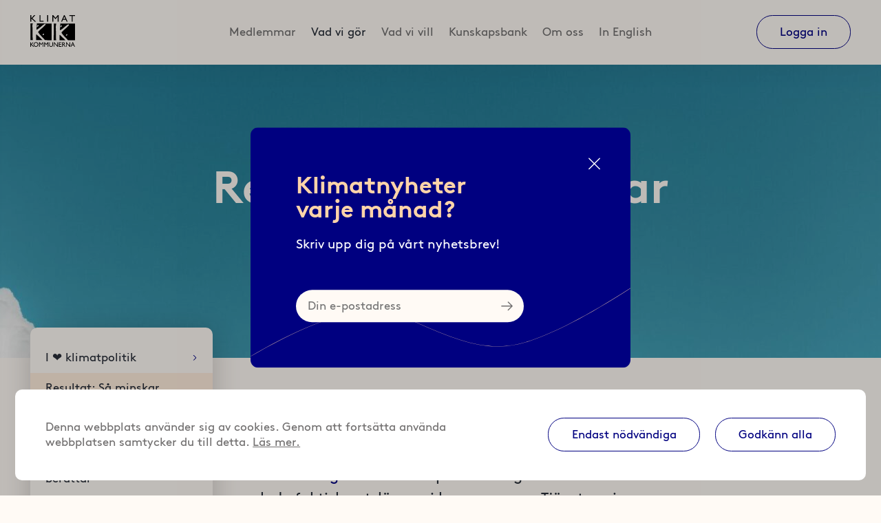

--- FILE ---
content_type: text/html; charset=UTF-8
request_url: https://klimatkommunerna.se/vad-vi-gor/resultat-sa-minskar-utslappen/
body_size: 11150
content:

<!-- ********************************** -->
<!-- ********************************** -->
<!-- *** Design and ******************* -->
<!-- *** Development by Intervaro ***** -->
<!-- *** https://intervaro.se ********* -->
<!-- ********************************** -->
<!-- ********************************** -->
<!-- *** Do you want to *************** -->
<!-- *** work with us? **************** -->
<!-- *** Let's have a chat! *********** -->
<!-- ********************************** -->
<!-- ********************************** -->

<!doctype html>
<html lang="sv-SE" class="no-js">
<head>
	<meta charset="UTF-8" />
	<meta http-equiv="X-UA-Compatible" content="IE=edge" />
	<meta name="viewport" content="width=device-width, initial-scale=1">
	<meta name="format-detection" content="telephone=no">
	<script>(function(d){d.className = d.className.replace(/\bno-js\b/,'js')})(document.documentElement);</script>
	<!-- Global site tag (gtag.js) - Google Analytics -->
<script async src="https://www.googletagmanager.com/gtag/js?id=UA-75349747-1"></script>
<script>
if ( document.cookie.indexOf('accept_cookies') != -1  ) {
  window.dataLayer = window.dataLayer || [];
  function gtag(){dataLayer.push(arguments);}
  gtag('js', new Date());

  gtag('config', 'UA-75349747-1');
}
</script>

<!-- Google tag (gtag.js) -->
<script async src="https://www.googletagmanager.com/gtag/js?id=G-5VP0TGNWGV"></script>
<script>
if ( document.cookie.indexOf('accept_cookies') != -1  ) {
  window.dataLayer = window.dataLayer || [];
  function gtag(){dataLayer.push(arguments);}
  gtag('js', new Date());

  gtag('config', 'G-5VP0TGNWGV');
}
</script><title>Resultat: Så minskar utsläppen | Klimatkommunerna</title>
	<style>img:is([sizes="auto" i], [sizes^="auto," i]) { contain-intrinsic-size: 3000px 1500px }</style>
	<link rel="canonical" href="https://klimatkommunerna.se/vad-vi-gor/resultat-sa-minskar-utslappen/" />
<meta property="og:type" content="website" />
<meta property="og:locale" content="sv_SE" />
<meta property="og:site_name" content="Klimatkommunerna" />
<meta property="og:title" content="Resultat: Så minskar utsläppen | Klimatkommunerna" />
<meta property="og:url" content="https://klimatkommunerna.se/vad-vi-gor/resultat-sa-minskar-utslappen/" />
<meta property="og:image" content="https://klimatkommunerna.se/wp-content/uploads/2019/09/cropped-facebook-share-01.jpg" />
<meta property="og:image:width" content="2500" />
<meta property="og:image:height" content="1313" />
<meta name="twitter:card" content="summary_large_image" />
<meta name="twitter:site" content="@Klimatkomunerna" />
<meta name="twitter:title" content="Resultat: Så minskar utsläppen | Klimatkommunerna" />
<meta name="twitter:image" content="https://klimatkommunerna.se/wp-content/uploads/2019/09/cropped-facebook-share-01.jpg" />
<meta name="msvalidate.01" content="5EA9438B272A650AAE2932628897CF5F" />
<script type="application/ld+json">{"@context":"https://schema.org","@graph":[{"@type":"WebSite","@id":"https://klimatkommunerna.se/#/schema/WebSite","url":"https://klimatkommunerna.se/","name":"Klimatkommunerna","inLanguage":"sv-SE","potentialAction":{"@type":"SearchAction","target":{"@type":"EntryPoint","urlTemplate":"https://klimatkommunerna.se/search/{search_term_string}/"},"query-input":"required name=search_term_string"},"publisher":{"@type":"Organization","@id":"https://klimatkommunerna.se/#/schema/Organization","name":"Klimatkommunerna","url":"https://klimatkommunerna.se/","sameAs":["https://www.facebook.com/klimatkommunerna","https://twitter.com/Klimatkomunerna","https://www.instagram.com/klimatkommunerna/"],"logo":{"@type":"ImageObject","url":"https://klimatkommunerna.se/wp-content/uploads/2019/08/favicon.png","contentUrl":"https://klimatkommunerna.se/wp-content/uploads/2019/08/favicon.png","width":1048,"height":1048}}},{"@type":"WebPage","@id":"https://klimatkommunerna.se/vad-vi-gor/resultat-sa-minskar-utslappen/","url":"https://klimatkommunerna.se/vad-vi-gor/resultat-sa-minskar-utslappen/","name":"Resultat: Så minskar utsläppen | Klimatkommunerna","inLanguage":"sv-SE","isPartOf":{"@id":"https://klimatkommunerna.se/#/schema/WebSite"},"breadcrumb":{"@type":"BreadcrumbList","@id":"https://klimatkommunerna.se/#/schema/BreadcrumbList","itemListElement":[{"@type":"ListItem","position":1,"item":"https://klimatkommunerna.se/","name":"Klimatkommunerna"},{"@type":"ListItem","position":2,"item":"https://klimatkommunerna.se/vad-vi-gor/","name":"Vad vi gör"},{"@type":"ListItem","position":3,"name":"Resultat: Så minskar utsläppen"}]},"potentialAction":{"@type":"ReadAction","target":"https://klimatkommunerna.se/vad-vi-gor/resultat-sa-minskar-utslappen/"}}]}</script>
<link rel="stylesheet" href="https://klimatkommunerna.se/wp-includes/css/dist/block-library/style.min.css?ver=6.8.3">
<style id='classic-theme-styles-inline-css' type='text/css'>
/*! This file is auto-generated */
.wp-block-button__link{color:#fff;background-color:#32373c;border-radius:9999px;box-shadow:none;text-decoration:none;padding:calc(.667em + 2px) calc(1.333em + 2px);font-size:1.125em}.wp-block-file__button{background:#32373c;color:#fff;text-decoration:none}
</style>
<style id='global-styles-inline-css' type='text/css'>
:root{--wp--preset--aspect-ratio--square: 1;--wp--preset--aspect-ratio--4-3: 4/3;--wp--preset--aspect-ratio--3-4: 3/4;--wp--preset--aspect-ratio--3-2: 3/2;--wp--preset--aspect-ratio--2-3: 2/3;--wp--preset--aspect-ratio--16-9: 16/9;--wp--preset--aspect-ratio--9-16: 9/16;--wp--preset--color--black: #000000;--wp--preset--color--cyan-bluish-gray: #abb8c3;--wp--preset--color--white: #ffffff;--wp--preset--color--pale-pink: #f78da7;--wp--preset--color--vivid-red: #cf2e2e;--wp--preset--color--luminous-vivid-orange: #ff6900;--wp--preset--color--luminous-vivid-amber: #fcb900;--wp--preset--color--light-green-cyan: #7bdcb5;--wp--preset--color--vivid-green-cyan: #00d084;--wp--preset--color--pale-cyan-blue: #8ed1fc;--wp--preset--color--vivid-cyan-blue: #0693e3;--wp--preset--color--vivid-purple: #9b51e0;--wp--preset--gradient--vivid-cyan-blue-to-vivid-purple: linear-gradient(135deg,rgba(6,147,227,1) 0%,rgb(155,81,224) 100%);--wp--preset--gradient--light-green-cyan-to-vivid-green-cyan: linear-gradient(135deg,rgb(122,220,180) 0%,rgb(0,208,130) 100%);--wp--preset--gradient--luminous-vivid-amber-to-luminous-vivid-orange: linear-gradient(135deg,rgba(252,185,0,1) 0%,rgba(255,105,0,1) 100%);--wp--preset--gradient--luminous-vivid-orange-to-vivid-red: linear-gradient(135deg,rgba(255,105,0,1) 0%,rgb(207,46,46) 100%);--wp--preset--gradient--very-light-gray-to-cyan-bluish-gray: linear-gradient(135deg,rgb(238,238,238) 0%,rgb(169,184,195) 100%);--wp--preset--gradient--cool-to-warm-spectrum: linear-gradient(135deg,rgb(74,234,220) 0%,rgb(151,120,209) 20%,rgb(207,42,186) 40%,rgb(238,44,130) 60%,rgb(251,105,98) 80%,rgb(254,248,76) 100%);--wp--preset--gradient--blush-light-purple: linear-gradient(135deg,rgb(255,206,236) 0%,rgb(152,150,240) 100%);--wp--preset--gradient--blush-bordeaux: linear-gradient(135deg,rgb(254,205,165) 0%,rgb(254,45,45) 50%,rgb(107,0,62) 100%);--wp--preset--gradient--luminous-dusk: linear-gradient(135deg,rgb(255,203,112) 0%,rgb(199,81,192) 50%,rgb(65,88,208) 100%);--wp--preset--gradient--pale-ocean: linear-gradient(135deg,rgb(255,245,203) 0%,rgb(182,227,212) 50%,rgb(51,167,181) 100%);--wp--preset--gradient--electric-grass: linear-gradient(135deg,rgb(202,248,128) 0%,rgb(113,206,126) 100%);--wp--preset--gradient--midnight: linear-gradient(135deg,rgb(2,3,129) 0%,rgb(40,116,252) 100%);--wp--preset--font-size--small: 13px;--wp--preset--font-size--medium: 20px;--wp--preset--font-size--large: 36px;--wp--preset--font-size--x-large: 42px;--wp--preset--spacing--20: 0.44rem;--wp--preset--spacing--30: 0.67rem;--wp--preset--spacing--40: 1rem;--wp--preset--spacing--50: 1.5rem;--wp--preset--spacing--60: 2.25rem;--wp--preset--spacing--70: 3.38rem;--wp--preset--spacing--80: 5.06rem;--wp--preset--shadow--natural: 6px 6px 9px rgba(0, 0, 0, 0.2);--wp--preset--shadow--deep: 12px 12px 50px rgba(0, 0, 0, 0.4);--wp--preset--shadow--sharp: 6px 6px 0px rgba(0, 0, 0, 0.2);--wp--preset--shadow--outlined: 6px 6px 0px -3px rgba(255, 255, 255, 1), 6px 6px rgba(0, 0, 0, 1);--wp--preset--shadow--crisp: 6px 6px 0px rgba(0, 0, 0, 1);}:where(.is-layout-flex){gap: 0.5em;}:where(.is-layout-grid){gap: 0.5em;}body .is-layout-flex{display: flex;}.is-layout-flex{flex-wrap: wrap;align-items: center;}.is-layout-flex > :is(*, div){margin: 0;}body .is-layout-grid{display: grid;}.is-layout-grid > :is(*, div){margin: 0;}:where(.wp-block-columns.is-layout-flex){gap: 2em;}:where(.wp-block-columns.is-layout-grid){gap: 2em;}:where(.wp-block-post-template.is-layout-flex){gap: 1.25em;}:where(.wp-block-post-template.is-layout-grid){gap: 1.25em;}.has-black-color{color: var(--wp--preset--color--black) !important;}.has-cyan-bluish-gray-color{color: var(--wp--preset--color--cyan-bluish-gray) !important;}.has-white-color{color: var(--wp--preset--color--white) !important;}.has-pale-pink-color{color: var(--wp--preset--color--pale-pink) !important;}.has-vivid-red-color{color: var(--wp--preset--color--vivid-red) !important;}.has-luminous-vivid-orange-color{color: var(--wp--preset--color--luminous-vivid-orange) !important;}.has-luminous-vivid-amber-color{color: var(--wp--preset--color--luminous-vivid-amber) !important;}.has-light-green-cyan-color{color: var(--wp--preset--color--light-green-cyan) !important;}.has-vivid-green-cyan-color{color: var(--wp--preset--color--vivid-green-cyan) !important;}.has-pale-cyan-blue-color{color: var(--wp--preset--color--pale-cyan-blue) !important;}.has-vivid-cyan-blue-color{color: var(--wp--preset--color--vivid-cyan-blue) !important;}.has-vivid-purple-color{color: var(--wp--preset--color--vivid-purple) !important;}.has-black-background-color{background-color: var(--wp--preset--color--black) !important;}.has-cyan-bluish-gray-background-color{background-color: var(--wp--preset--color--cyan-bluish-gray) !important;}.has-white-background-color{background-color: var(--wp--preset--color--white) !important;}.has-pale-pink-background-color{background-color: var(--wp--preset--color--pale-pink) !important;}.has-vivid-red-background-color{background-color: var(--wp--preset--color--vivid-red) !important;}.has-luminous-vivid-orange-background-color{background-color: var(--wp--preset--color--luminous-vivid-orange) !important;}.has-luminous-vivid-amber-background-color{background-color: var(--wp--preset--color--luminous-vivid-amber) !important;}.has-light-green-cyan-background-color{background-color: var(--wp--preset--color--light-green-cyan) !important;}.has-vivid-green-cyan-background-color{background-color: var(--wp--preset--color--vivid-green-cyan) !important;}.has-pale-cyan-blue-background-color{background-color: var(--wp--preset--color--pale-cyan-blue) !important;}.has-vivid-cyan-blue-background-color{background-color: var(--wp--preset--color--vivid-cyan-blue) !important;}.has-vivid-purple-background-color{background-color: var(--wp--preset--color--vivid-purple) !important;}.has-black-border-color{border-color: var(--wp--preset--color--black) !important;}.has-cyan-bluish-gray-border-color{border-color: var(--wp--preset--color--cyan-bluish-gray) !important;}.has-white-border-color{border-color: var(--wp--preset--color--white) !important;}.has-pale-pink-border-color{border-color: var(--wp--preset--color--pale-pink) !important;}.has-vivid-red-border-color{border-color: var(--wp--preset--color--vivid-red) !important;}.has-luminous-vivid-orange-border-color{border-color: var(--wp--preset--color--luminous-vivid-orange) !important;}.has-luminous-vivid-amber-border-color{border-color: var(--wp--preset--color--luminous-vivid-amber) !important;}.has-light-green-cyan-border-color{border-color: var(--wp--preset--color--light-green-cyan) !important;}.has-vivid-green-cyan-border-color{border-color: var(--wp--preset--color--vivid-green-cyan) !important;}.has-pale-cyan-blue-border-color{border-color: var(--wp--preset--color--pale-cyan-blue) !important;}.has-vivid-cyan-blue-border-color{border-color: var(--wp--preset--color--vivid-cyan-blue) !important;}.has-vivid-purple-border-color{border-color: var(--wp--preset--color--vivid-purple) !important;}.has-vivid-cyan-blue-to-vivid-purple-gradient-background{background: var(--wp--preset--gradient--vivid-cyan-blue-to-vivid-purple) !important;}.has-light-green-cyan-to-vivid-green-cyan-gradient-background{background: var(--wp--preset--gradient--light-green-cyan-to-vivid-green-cyan) !important;}.has-luminous-vivid-amber-to-luminous-vivid-orange-gradient-background{background: var(--wp--preset--gradient--luminous-vivid-amber-to-luminous-vivid-orange) !important;}.has-luminous-vivid-orange-to-vivid-red-gradient-background{background: var(--wp--preset--gradient--luminous-vivid-orange-to-vivid-red) !important;}.has-very-light-gray-to-cyan-bluish-gray-gradient-background{background: var(--wp--preset--gradient--very-light-gray-to-cyan-bluish-gray) !important;}.has-cool-to-warm-spectrum-gradient-background{background: var(--wp--preset--gradient--cool-to-warm-spectrum) !important;}.has-blush-light-purple-gradient-background{background: var(--wp--preset--gradient--blush-light-purple) !important;}.has-blush-bordeaux-gradient-background{background: var(--wp--preset--gradient--blush-bordeaux) !important;}.has-luminous-dusk-gradient-background{background: var(--wp--preset--gradient--luminous-dusk) !important;}.has-pale-ocean-gradient-background{background: var(--wp--preset--gradient--pale-ocean) !important;}.has-electric-grass-gradient-background{background: var(--wp--preset--gradient--electric-grass) !important;}.has-midnight-gradient-background{background: var(--wp--preset--gradient--midnight) !important;}.has-small-font-size{font-size: var(--wp--preset--font-size--small) !important;}.has-medium-font-size{font-size: var(--wp--preset--font-size--medium) !important;}.has-large-font-size{font-size: var(--wp--preset--font-size--large) !important;}.has-x-large-font-size{font-size: var(--wp--preset--font-size--x-large) !important;}
:where(.wp-block-post-template.is-layout-flex){gap: 1.25em;}:where(.wp-block-post-template.is-layout-grid){gap: 1.25em;}
:where(.wp-block-columns.is-layout-flex){gap: 2em;}:where(.wp-block-columns.is-layout-grid){gap: 2em;}
:root :where(.wp-block-pullquote){font-size: 1.5em;line-height: 1.6;}
</style>
<link rel="stylesheet" href="https://klimatkommunerna.se/wp-content/themes/klimatkommunerna/dist/css/style.min.css?ver=192">
<script type="text/javascript" src="https://klimatkommunerna.se/wp-content/plugins/wp-sentry-integration/public/wp-sentry-browser.min.js?ver=8.10.0" id="wp-sentry-browser-bundle-js"></script>
<script type="text/javascript" id="wp-sentry-browser-js-extra">
/* <![CDATA[ */
var wp_sentry = {"environment":"production","release":"1.0.0","context":{"tags":{"wordpress":"6.8.3","language":"sv-SE"}},"dsn":"https:\/\/6f02db6cd2054f7e857aa0faf2745564@o457125.ingest.sentry.io\/4504729119883264"};
/* ]]> */
</script>
<script type="text/javascript" src="https://klimatkommunerna.se/wp-content/plugins/wp-sentry-integration/public/wp-sentry-init.js?ver=8.10.0" id="wp-sentry-browser-js"></script>
<link rel="https://api.w.org/" href="https://klimatkommunerna.se/wp-json/" /><link rel="alternate" title="JSON" type="application/json" href="https://klimatkommunerna.se/wp-json/wp/v2/pages/8267" /><link rel="preload" href="https://klimatkommunerna.se/wp-content/themes/klimatkommunerna/dist/fonts/hinted-BrownStd-Bold.woff2" as="font" crossorigin><link rel="preload" href="https://klimatkommunerna.se/wp-content/themes/klimatkommunerna/dist/fonts/hinted-BrownStd-Regular.woff2" as="font" crossorigin><link rel="icon" href="https://klimatkommunerna.se/wp-content/uploads/2019/11/cropped-kk-old-fav-3-01-32x32.png" sizes="32x32" />
<link rel="icon" href="https://klimatkommunerna.se/wp-content/uploads/2019/11/cropped-kk-old-fav-3-01-192x192.png" sizes="192x192" />
<link rel="apple-touch-icon" href="https://klimatkommunerna.se/wp-content/uploads/2019/11/cropped-kk-old-fav-3-01-180x180.png" />
<meta name="msapplication-TileImage" content="https://klimatkommunerna.se/wp-content/uploads/2019/11/cropped-kk-old-fav-3-01-270x270.png" />
	<link rel="apple-touch-icon" sizes="180x180" href="https://klimatkommunerna.se/wp-content/themes/klimatkommunerna/dist/favicon/apple-touch-icon.png?v=1575022651268">
<link rel="icon" type="image/png" sizes="32x32" href="https://klimatkommunerna.se/wp-content/themes/klimatkommunerna/dist/favicon/favicon-32x32.png?v=1575022651268">
<link rel="icon" type="image/png" sizes="16x16" href="https://klimatkommunerna.se/wp-content/themes/klimatkommunerna/dist/favicon/favicon-16x16.png?v=1575022651268">
<link rel="manifest" href="https://klimatkommunerna.se/wp-content/themes/klimatkommunerna/dist/favicon/site.webmanifest?v=1575022651268">
<link rel="mask-icon" href="https://klimatkommunerna.se/wp-content/themes/klimatkommunerna/dist/favicon/safari-pinned-tab.svg?v=1575022651268" color="#000080">
<link rel="shortcut icon" href="https://klimatkommunerna.se/wp-content/themes/klimatkommunerna/dist/favicon/favicon.ico?v=1575022651268">
<meta name="msapplication-TileColor" content="#000080">
<meta name="msapplication-TileImage" content="https://klimatkommunerna.se/wp-content/themes/klimatkommunerna/dist/favicon/mstile-144x144.png?v=1575022651268">
<meta name="msapplication-config" content="https://klimatkommunerna.se/wp-content/themes/klimatkommunerna/dist/favicon/browserconfig.xml?v=1575022651268">
<meta name="theme-color" content="#000080"></head>
<body class="wp-singular page-template-default page page-id-8267 page-child parent-pageid-44 wp-theme-klimatkommunerna">


<header class="l-header js-site-header" id="header">
	
	
	<div class="l-container">
		<div class="l-grid l-grid--v-center">

			<div class="l-col-6 l-col-sm-3">
				<a href="https://klimatkommunerna.se/" class="c-logo">
					<svg xmlns="http://www.w3.org/2000/svg" viewBox="0 0 164 115.4"><path d="M21.3 24h-4.9L3.8 12.2V24H.3V.1h3.5V11L14.2.1h4.4L7.9 11.4 21.3 24zm16.3-3.1h11.1V24H34V.1h3.5v20.8zM65.4 24h-3.5V.1h3.5V24zm38.4 0h-3.5V5.4h-.1l-7.6 9.2H92l-7.6-9.2h-.1V24h-3.5V.1h3.3l8.2 9.8 8.2-9.8h3.3V24zm20.9-18.8l4 8.6H121l3.7-8.6zM126 0h-2.5l-10.6 24h3.6l3.1-7h10.5l3.3 7h3.6L126 0zm37.8 3.2h-8.5V24h-3.5V3.2h-8.5V.1h20.6v3.1zm-150 112h-3.2l-8.3-8.1v8.1H0V98.8h2.3v7.5l6.8-7.5H12l-7 7.8 8.8 8.6z"/><path d="M14.4 107c0-3.6 2.7-6.2 6.3-6.2 3.6 0 6.3 2.6 6.3 6.2s-2.7 6.2-6.3 6.2c-3.6 0-6.3-2.6-6.3-6.2zm-2.4 0c0 4.4 3.4 8.4 8.7 8.4 5.5 0 8.8-4 8.8-8.4 0-4.6-3.4-8.4-8.7-8.4-5.3 0-8.8 3.9-8.8 8.4zm35.4 8.2h-2.3v-12.7l-5 6.3h-.4l-5-6.3v12.7h-2.3V98.8h2.2l5.4 6.7 5.4-6.7h2.2v16.4zm18.6 0h-2.3v-12.7l-5 6.3h-.4l-5-6.3v12.7H51V98.8h2l5.4 6.7 5.4-6.7H66v16.4zm17.1-6.4c0 4-2.4 6.6-7.2 6.6-3.4 0-6.8-1.9-6.8-6.4V98.8h2.3v9.7c0 1.8.2 2.6 1 3.4.9.9 2.1 1.4 3.5 1.4 1.8 0 3.1-.6 3.8-1.3.8-.8 1-2 1-3.6v-9.5H83v9.9zm18.2 6.4h-2l-10.8-12.6v12.6h-2.2V98.8h1.9l11 12.7V98.8h2.2v16.4zm12.8-14.3h-6.9v4.9h6.6v2.1h-6.6v5.1h7.1v2.1h-9.4V98.8h9.2v2.1zm5-.1h1.5c2.3 0 3.2.9 3.2 2.5 0 1.4-.7 2.7-3.2 2.7h-1.5v-5.2zm-2.3-2v16.4h2.3v-7.1h1c1.2 0 2.2.4 4.3 3.7l2.1 3.4h2.8c-1.1-1.6-1.5-2.1-2.2-3.2-1.2-2-2.1-3.6-3.6-4.5 1.7-.7 2.7-2.1 2.7-4 0-2.8-2-4.6-5.3-4.6h-4.1zm29.3 16.4h-2l-10.8-12.6v12.6h-2.2V98.8h1.9l11 12.7V98.8h2.2v16.4zm9.5-12.9l2.6 5.9h-5l2.4-5.9zm.9-3.6h-1.6l-7 16.5h2.4l2-4.8h6.9l2.2 4.8h2.4l-7.3-16.5zM9.3 30.2c-3.5 8-.1 16.6-1.4 24.8 1 13.2-.4 22.2 1.5 36.2l-9-.1.1-60.9h8.8zm68.9 61.2L54 91.2c-7.8-9.5-18.2-18.1-24.9-28.4-.4-2.5 1.9-3.8 3.3-5.7 7.6-7.6 16.7-14 23.8-22.6.4-1.5-.5-2.5-1.5-3.2l-2.1.3C42.8 38 34 48 23.6 53.1c-.6.1-.8-.6-.7-1.1-.4-7.5 1.2-14.6 1.4-21.7l54.2.2-.3 60.9zm16.9-60.8c-.9 6.3-3.1 13.1-1.2 19.4-.7 4 0 8.5 0 13.1.3 9.4-.7 19.7.9 28.4H86l.4-61.1 8.7.2zm68.8 61.1h-25.5c-7.5-8.9-17.7-17.3-23.8-27-.4-3 2.4-4.3 4.3-6.5 7.7-7.5 16.2-13.5 23-21.7.1-1.3-.7-2.6-2-3.2-5 1.8-9.1 5.9-13.4 9.3-5.7 4.3-10.7 9.9-17.3 12.4l-.7-.4c.3-7.1.8-14.6 1.6-21.9l-.4-2.1 54.4.1-.2 61z"/><path d="M30.9 37.3c-.4 2.9-3.6 4.3-5.9 5.3-.6.2-1-.2-1.2-.7.1-2.8 2.9-4.9 5.3-5.9.7.1 1.4.6 1.8 1.3zm85.6 1.4c-.7 2.8-4 4.8-6.6 5.2-.7-.4-.7-1.8-.2-2.5 1.5-1.6 4.5-5.9 6.8-2.7zM50.3 69.1c-.1 1.6-1 3.4-2.7 3.9-1 .2-2.1-.3-2.4-1 .1-1.9 1.3-3.7 3-4.6 1.4-.2 1.8.7 2.1 1.7zm85.3 1.8c.1 1.8-.9 3.3-2.5 3.9-1 .1-2.2-.1-2.4-1 0-2 1.7-3.9 3.3-4.6.7-.1 1.7.7 1.6 1.7z" fill="#fff"/><path d="M45.1 91.2H21.7V70.7c1-1 1.8.6 2.8.9l20.6 19.6zm83.9.3h-22l.1-19.1c.7-.6 1.8.2 2.5.7L129 91.5z"/></svg>				</a>
			</div>

			<div class="l-col l-col-md-6 l-col--hidden-md-down">
				<nav class="c-nav" id="nav">
					<ul id="menu-huvudmeny" class="c-menu"><li class="c-menu__item c-menu__item--medlemmar"><a href="https://klimatkommunerna.se/medlemmar/">Medlemmar</a></li>
<li class="is-active is-active--ancestor c-menu__item c-menu__item--vad-vi-gor"><a href="https://klimatkommunerna.se/vad-vi-gor/">Vad vi gör</a></li>
<li class="c-menu__item c-menu__item--vad-vi-vill"><a href="https://klimatkommunerna.se/vad-vi-vill/">Vad vi vill</a></li>
<li class="c-menu__item c-menu__item--kunskapsbank"><a href="https://klimatkommunerna.se/kunskapsbank/">Kunskapsbank</a></li>
<li class="c-menu__item c-menu__item--om-oss"><a href="https://klimatkommunerna.se/om-oss/">Om oss</a></li>
<li class="c-menu__item c-menu__item--in-english"><a href="https://klimatkommunerna.se/in-english/">In English</a></li>
</ul>				</nav>
			</div>

			<div class="l-col l-col-md-3 l-col--hidden-md-down">
				<a class="c-button c-button--member" href="https://klimatkommunerna.se/for-medlemmar/">
					Medlemssidor				</a>

				<a class="c-button c-button--login" href="/wp-login.php">
					Logga in				</a>

			</div>

			<div class="l-col l-col--right l-col--hidden-md-up">
				<a class="js-modal-btn" href="#nav-modal" aria-expanded="false" aria-controls="nav-modal">
					<svg xmlns="http://www.w3.org/2000/svg" viewBox="0 0 35 35" class="c-icon"><path d="M34.1 7.4H.9c-.5 0-.9-.4-.9-1s.4-.9.9-.9h33.2c.5 0 .9.4.9.9s-.4 1-.9 1zM34.1 18.4H.9c-.5 0-.9-.4-.9-.9s.4-.9.9-.9h33.2c.5 0 .9.4.9.9s-.4.9-.9.9zM34.1 29.5H.9c-.5 0-.9-.4-.9-.9s.4-.9.9-.9h33.2c.5 0 .9.4.9.9s-.4.9-.9.9z"/></svg>				</a>
			</div>


		</div>
	</div>
</header>

	<main class="main" id="main">
		
<section class="l-page-header">
	<div class=" js-object-fit-container c-page-header c-page-header--light">
		<img width="1689" height="1446" src="https://klimatkommunerna.se/wp-content/uploads/2022/10/mahdi-soheili-3wxikqc9ksa-unsplash-scaled-e1665494802110.jpg" class="c-page-header__image a-fade-in-on-load" alt="Vitt moln mot blå himmel." decoding="async" fetchpriority="high" srcset="https://klimatkommunerna.se/wp-content/uploads/2022/10/mahdi-soheili-3wxikqc9ksa-unsplash-scaled-e1665494802110.jpg 1689w, https://klimatkommunerna.se/wp-content/uploads/2022/10/mahdi-soheili-3wxikqc9ksa-unsplash-scaled-e1665494802110-992x849.jpg 992w, https://klimatkommunerna.se/wp-content/uploads/2022/10/mahdi-soheili-3wxikqc9ksa-unsplash-scaled-e1665494802110-1280x1096.jpg 1280w, https://klimatkommunerna.se/wp-content/uploads/2022/10/mahdi-soheili-3wxikqc9ksa-unsplash-scaled-e1665494802110-768x658.jpg 768w, https://klimatkommunerna.se/wp-content/uploads/2022/10/mahdi-soheili-3wxikqc9ksa-unsplash-scaled-e1665494802110-1536x1315.jpg 1536w, https://klimatkommunerna.se/wp-content/uploads/2022/10/mahdi-soheili-3wxikqc9ksa-unsplash-scaled-e1665494802110-14x12.jpg 14w, https://klimatkommunerna.se/wp-content/uploads/2022/10/mahdi-soheili-3wxikqc9ksa-unsplash-scaled-e1665494802110-320x274.jpg 320w, https://klimatkommunerna.se/wp-content/uploads/2022/10/mahdi-soheili-3wxikqc9ksa-unsplash-scaled-e1665494802110-576x493.jpg 576w, https://klimatkommunerna.se/wp-content/uploads/2022/10/mahdi-soheili-3wxikqc9ksa-unsplash-scaled-e1665494802110-1440x1233.jpg 1440w" sizes="(max-width: 1689px) 100vw, 1689px" />
		<div class="c-page-header__content">

							<h1 class="c-page-header__title c-page-header__title--light">
					Resultat: Så minskar utsläppen				</h1>
			
		</div>
	</div>

</section>


<section class="l-section l-section--text">
	<div class="l-container">
		<div class="l-grid ">

							<div class="l-col l-col-sm-9 l-col-md-3 c-page-nav-container">

					<nav class="c-page-nav">

						<a href="#page-menu" class="c-page-nav-button js-modal-btn">
							<span class="c-page-nav-button__text c-page-nav-button__text--open">Visa meny</span>
							<span class="c-page-nav-button__text c-page-nav-button__text--close">Dölj meny</span>
						</a>

						<ul class="c-page-menu js-page-menu" id="page-menu">
<li class="page_item page-item-10699 page_item_has_children"><a href="https://klimatkommunerna.se/vad-vi-gor/i-love-klimatpolitik/">I ❤️ klimatpolitik</a>
<ul class='children'>
	<li class="page_item page-item-10704"><a href="https://klimatkommunerna.se/vad-vi-gor/i-love-klimatpolitik/undersokningar/">Folkligt stöd: Undersökningar</a></li>
	<li class="page_item page-item-10768"><a href="https://klimatkommunerna.se/vad-vi-gor/i-love-klimatpolitik/utslappen-forvantas-oka/">Utsläppen förväntas öka</a></li>
	<li class="page_item page-item-10707"><a href="https://klimatkommunerna.se/vad-vi-gor/i-love-klimatpolitik/varfor-ska-vi-stalla-om-sidonyttor/">Varför ska vi ställa om? Sidonyttor</a></li>
</ul>
</li>
<li class="page_item page-item-8267 current_page_item"><a href="https://klimatkommunerna.se/vad-vi-gor/resultat-sa-minskar-utslappen/" aria-current="page">Resultat: Så minskar utsläppen</a></li>
<li class="page_item page-item-9614 page_item_has_children"><a href="https://klimatkommunerna.se/vad-vi-gor/klimatkommunernas-material/">Våra material</a>
<ul class='children'>
	<li class="page_item page-item-12865"><a href="https://klimatkommunerna.se/vad-vi-gor/klimatkommunernas-material/apt-paket/">APT-paket</a></li>
	<li class="page_item page-item-9594 page_item_has_children"><a href="https://klimatkommunerna.se/vad-vi-gor/klimatkommunernas-material/en-battre-dag/">En bättre dag</a>
	<ul class='children'>
		<li class="page_item page-item-9652"><a href="https://klimatkommunerna.se/vad-vi-gor/klimatkommunernas-material/en-battre-dag/bostadsomrade/">Bostadsområde</a></li>
		<li class="page_item page-item-9649"><a href="https://klimatkommunerna.se/vad-vi-gor/klimatkommunernas-material/en-battre-dag/gata-i-stan/">Gata i stan</a></li>
		<li class="page_item page-item-9639"><a href="https://klimatkommunerna.se/vad-vi-gor/klimatkommunernas-material/en-battre-dag/skolgard/">Skolgård</a></li>
	</ul>
</li>
	<li class="page_item page-item-13722 page_item_has_children"><a href="https://klimatkommunerna.se/vad-vi-gor/klimatkommunernas-material/framtidens-platser-ar-har/">Framtidens platser är här</a>
	<ul class='children'>
		<li class="page_item page-item-13728"><a href="https://klimatkommunerna.se/vad-vi-gor/klimatkommunernas-material/framtidens-platser-ar-har/workshopkoncept-framtidens-platser/">Workshopkoncept Framtidens platser</a></li>
	</ul>
</li>
	<li class="page_item page-item-9629"><a href="https://klimatkommunerna.se/vad-vi-gor/klimatkommunernas-material/klimatguide-for-kommunpolitiker/">Klimatguide för kommunpolitiker</a></li>
	<li class="page_item page-item-9621"><a href="https://klimatkommunerna.se/vad-vi-gor/klimatkommunernas-material/klimatkommunernas-13-uppgifter/">Klimatkommunernas 13 uppgifter</a></li>
	<li class="page_item page-item-9624"><a href="https://klimatkommunerna.se/vad-vi-gor/klimatkommunernas-material/klimatkommunernas-tiopunktslista/">Klimatkommunernas tiopunktslista</a></li>
	<li class="page_item page-item-10041"><a href="https://klimatkommunerna.se/vad-vi-gor/klimatkommunernas-material/klimatkunskap-for-lokala-ledare/">Klimatkunskap för lokala ledare</a></li>
	<li class="page_item page-item-11736"><a href="https://klimatkommunerna.se/vad-vi-gor/klimatkommunernas-material/promenera-mera/">Promenera mera</a></li>
</ul>
</li>
<li class="page_item page-item-10584"><a href="https://klimatkommunerna.se/vad-vi-gor/10584-2/">Citatgalleri: Lokala ledare berättar</a></li>
<li class="page_item page-item-3838 page_item_has_children"><a href="https://klimatkommunerna.se/vad-vi-gor/evenemang/">Evenemang</a>
<ul class='children'>
	<li class="page_item page-item-285"><a href="https://klimatkommunerna.se/vad-vi-gor/evenemang/natverkstraffar/">Nätverksträffar</a></li>
	<li class="page_item page-item-4002"><a href="https://klimatkommunerna.se/vad-vi-gor/evenemang/tipslista-webbinarier-m-m/">Tips: Event</a></li>
	<li class="page_item page-item-780"><a href="https://klimatkommunerna.se/vad-vi-gor/evenemang/webbfika/">Webbfika</a></li>
</ul>
</li>
<li class="page_item page-item-48"><a href="https://klimatkommunerna.se/vad-vi-gor/nyheter/">Nyheter</a></li>
<li class="page_item page-item-2935 page_item_has_children"><a href="https://klimatkommunerna.se/vad-vi-gor/nyhetsbrev/">Nyhetsbrev</a>
<ul class='children'>
	<li class="page_item page-item-1517"><a href="https://klimatkommunerna.se/vad-vi-gor/nyhetsbrev/nyhetsbrev/">Våra nyhetsbrev</a></li>
</ul>
</li>
<li class="page_item page-item-9511 page_item_has_children"><a href="https://klimatkommunerna.se/vad-vi-gor/european-climate-pact/">European Climate Pact</a>
<ul class='children'>
	<li class="page_item page-item-10316"><a href="https://klimatkommunerna.se/vad-vi-gor/european-climate-pact/ambassadorer-i-sverige/">Ambassadörer i Sverige</a></li>
	<li class="page_item page-item-12041"><a href="https://klimatkommunerna.se/vad-vi-gor/european-climate-pact/eu-climate-pact-partners-i-sverige/">European Climate Pact-partners i Sverige</a></li>
</ul>
</li>
<li class="page_item page-item-7970"><a href="https://klimatkommunerna.se/vad-vi-gor/fortbildning/">Fortbildning</a></li>
<li class="page_item page-item-301"><a href="https://klimatkommunerna.se/vad-vi-gor/projekt/">Projekt</a></li>
<li class="page_item page-item-307"><a href="https://klimatkommunerna.se/vad-vi-gor/samarbeten/">Samarbeten</a></li>
<li class="page_item page-item-2672 page_item_has_children"><a href="https://klimatkommunerna.se/vad-vi-gor/steget-fore/">Steget före</a>
<ul class='children'>
	<li class="page_item page-item-3825"><a href="https://klimatkommunerna.se/vad-vi-gor/steget-fore/steget-fore-2018/">Steget före 2018</a></li>
	<li class="page_item page-item-5358"><a href="https://klimatkommunerna.se/vad-vi-gor/steget-fore/steget-fore-2020/">Steget Före 2020</a></li>
	<li class="page_item page-item-6770"><a href="https://klimatkommunerna.se/vad-vi-gor/steget-fore/steget-fore-2021/">Steget före 2021</a></li>
</ul>
</li>

</ul>
					</nav>
				</div>
				
			<div class="l-col l-col-sm-9 l-col-md-6 c-text">

									<div class="c-text__intro">
						<p>Hur går det för oss? <a href="http://klimatkommunerna.se/wp-content/uploads/2025/11/klimatkommunernas-medlemsundersokning-2025.pdf">Varje år sammanställer vi våra medlemskommuners åtgärder inom olika områden i en undersökning</a> som baseras på vårt årliga medlemstest och de faktiska utsläppen i kommunerna. Tjänsten vi använder för uppföljning heter Sustainable Advantage (läs mer nedan). Utforska gärna våra resultat genom att klicka i och ur olika sektorer i de interaktiva dashboardsen nedan.</p>
					</div>
				
									<div class="c-text__content">
						<p>Klimatkommunernas medlemmar har minskat sina växthusgasutsläpp per invånare med i genomsnitt 57 procent sedan 1990. Detta kan jämföras med det nationella genomsnittet, som är 50 procent.</p>
<p>Om man ser till transportsektorn har Klimatkommunernas medlemmar minskat sina utsläpp med 31 procent jämfört med 1990 (ton CO2-ekv) jämfört med det nationella snittet 28 procent &#8211; eller 49 procent mätt per invånare jämfört med nationella snittet 41 procent.</p>
<p>Klicka dig vidare i tabellerna nedan för att få fram fler resultat.</p>
<p><iframe title="KKDashboard1-report" src="https://shortenertool-hgzfk-fa.azurewebsites.net/klimatkommunerna1" width="600" height="416" frameborder="0" allowfullscreen="allowfullscreen"></iframe></p>
<p>&nbsp;</p>
<p>&nbsp;</p>
<p><iframe title="KKDashboard1-report" src="https://shortenertool-hgzfk-fa.azurewebsites.net/klimatkommunerna22" width="600" height="416" frameborder="0" allowfullscreen="allowfullscreen"></iframe></p>
<h2>Om tjänsten: Sustainable Advantage</h2>
<p>Klimatkommunerna använder <a href="https://sustainableadvantage.io/">Sustainable Advantage</a>s digitala tjänst för rapportering, visualisering och analys. Här ovanför syns utvecklingen av växthusgasutsläppen för alla Sveriges kommuner respektive våra medlemmar, i två interaktiva dashboards. Sustainable Advantages tjänst bygger på nationella öppna data för växthusgaser och energi. Tjänsten sammanställer dessa enligt internationella standarder så att det blir jämförbart mellan kommunerna.</p>
					</div>
								
									<div class="c-text__last-updated">
						Senast ändrad: 2025-11-26 3:24					</div>
				
			</div>
		</div>
	</div>
</section>
	</main>





	<section class="l-section l-section--newsletter ">

		<div class="l-container">

			<div class="l-grid l-grid--center">
				<div class="l-col l-col-sm-6 l-col-md-4">
					<div class="c-newsletter ">

													<h2 class="c-newsletter__title">
								Våra nyheter gör faktiskt skillnad</h2>
						
													<div class="c-newsletter__intro">
								Vill du följa lokalt klimatarbete? Skriv upp dig på vårt nyhetsbrev.							</div>
						

						<form action="https://klimatkommunerna.us2.list-manage.com/subscribe/post?u=b9cfc960214cbca85c09b6342&amp;id=ec3c26d655" method="post" id="mc-embedded-subscribe-form" name="mc-embedded-subscribe-form" class="c-form" target="_blank" novalidate>

							<label for="mce-EMAIL" class="h-sr-only">Din e-postadress</label>

							<input type="email" value="" name="EMAIL" class="c-input" id="mce-EMAIL" placeholder="Din e-postadress">


							<div id="mce-responses" class="clear">
								<div class="response" id="mce-error-response" style="display:none"></div>
								<div class="response" id="mce-success-response" style="display:none"></div>
							</div>

						    <div style="position: absolute; left: -5000px;" aria-hidden="true"><input type="text" name="b_60d0038a784a916b68a6636d3_c2b53c6d8a" tabindex="-1" value=""></div>

						    <button type="submit" name="subscribe" id="mc-embedded-subscribe" class="c-form-input-button">
						    	<svg xmlns="http://www.w3.org/2000/svg" viewBox="0 0 35 35" class="c-icon"><path d="M34.2 16.4L22.3 4.5c-.6-.6-1.5-.6-2.1 0-.6.6-.6 1.5 0 2.1l9.4 9.4H1.8c-.8 0-1.5.7-1.5 1.5S1 19 1.8 19h27.7l-9.4 9.4c-.6.6-.6 1.5 0 2.1.3.3.7.4 1.1.4.4 0 .8-.1 1.1-.4l11.9-11.9c.6-.6.6-1.6 0-2.2z"/></svg>						    </button>

						</form>


					</div>
				</div>
			</div>
		</div>

	</section>


	

	<aside class="c-newsletter-notice js-newsletter-notice">
		<div class="c-newsletter-notice__inner" >

		<button class="c-newsletter-notice__close js-newsletter-notice-close" type="button"><svg xmlns="http://www.w3.org/2000/svg" viewBox="0 0 35 35" class="c-icon"><path d="M19.4 17.5L34.6 2.3c.5-.5.5-1.4 0-1.9s-1.4-.5-1.9 0L17.5 15.6 2.3.4C1.8-.1.9-.1.4.4s-.5 1.4 0 1.9l15.2 15.2L.4 32.7c-.5.5-.5 1.4 0 1.9.3.3.6.4.9.4s.7-.1 1-.4l15.2-15.2 15.2 15.2c.3.3.6.4 1 .4s.7-.1 1-.4c.5-.5.5-1.4 0-1.9L19.4 17.5z"/></svg></button>

			<div class="c-newsletter-notice__content">
									<h2 class="c-newsletter-notice__title">Klimatnyheter varje månad?</h2>
				
									<div class="c-newsletter-notice__text"><p>Skriv upp dig på vårt nyhetsbrev!</p>
</div>
										
									<div class="c-newsletter-notice__form">

<form action="https://klimatkommunerna.us2.list-manage.com/subscribe/post?u=b9cfc960214cbca85c09b6342&amp;id=ec3c26d655" method="post" id="mc-embedded-subscribe-form" name="mc-embedded-subscribe-form" class="c-form js-subscription-form" target="_blank" novalidate>

	<label for="mce-EMAIL" class="h-sr-only">Din e-postadress</label>
	<input type="email" value="" name="EMAIL" class="c-input" id="mce-EMAIL" placeholder="Din e-postadress">

	<div id="mce-responses" class="clear">
		<div class="response" id="mce-error-response" style="display:none"></div>
		<div class="response" id="mce-success-response" style="display:none"></div>
	</div>

	<div style="position: absolute; left: -5000px;" aria-hidden="true"><input type="text" name="b_60d0038a784a916b68a6636d3_c2b53c6d8a" tabindex="-1" value=""></div>

	<button type="submit" name="subscribe" id="mc-embedded-subscribe" class="c-form-input-button">
		<svg xmlns="http://www.w3.org/2000/svg" viewBox="0 0 35 35" class="c-icon"><path d="M34.2 16.4L22.3 4.5c-.6-.6-1.5-.6-2.1 0-.6.6-.6 1.5 0 2.1l9.4 9.4H1.8c-.8 0-1.5.7-1.5 1.5S1 19 1.8 19h27.7l-9.4 9.4c-.6.6-.6 1.5 0 2.1.3.3.7.4 1.1.4.4 0 .8-.1 1.1-.4l11.9-11.9c.6-.6.6-1.6 0-2.2z"/></svg>	</button>

</form></div>
							</div>

		</div>
	</aside>


	<footer class="l-footer" id="footer">
		<div class="l-container">
			<div class="l-grid l-grid--center">
				
				<div class="l-col">

					
					<div class="c-footer-logo">
						<a href="https://klimatkommunerna.se/">
							<svg xmlns="http://www.w3.org/2000/svg" viewBox="0 0 164 115.4"><path d="M21.3 24h-4.9L3.8 12.2V24H.3V.1h3.5V11L14.2.1h4.4L7.9 11.4 21.3 24zm16.3-3.1h11.1V24H34V.1h3.5v20.8zM65.4 24h-3.5V.1h3.5V24zm38.4 0h-3.5V5.4h-.1l-7.6 9.2H92l-7.6-9.2h-.1V24h-3.5V.1h3.3l8.2 9.8 8.2-9.8h3.3V24zm20.9-18.8l4 8.6H121l3.7-8.6zM126 0h-2.5l-10.6 24h3.6l3.1-7h10.5l3.3 7h3.6L126 0zm37.8 3.2h-8.5V24h-3.5V3.2h-8.5V.1h20.6v3.1zm-150 112h-3.2l-8.3-8.1v8.1H0V98.8h2.3v7.5l6.8-7.5H12l-7 7.8 8.8 8.6z"/><path d="M14.4 107c0-3.6 2.7-6.2 6.3-6.2 3.6 0 6.3 2.6 6.3 6.2s-2.7 6.2-6.3 6.2c-3.6 0-6.3-2.6-6.3-6.2zm-2.4 0c0 4.4 3.4 8.4 8.7 8.4 5.5 0 8.8-4 8.8-8.4 0-4.6-3.4-8.4-8.7-8.4-5.3 0-8.8 3.9-8.8 8.4zm35.4 8.2h-2.3v-12.7l-5 6.3h-.4l-5-6.3v12.7h-2.3V98.8h2.2l5.4 6.7 5.4-6.7h2.2v16.4zm18.6 0h-2.3v-12.7l-5 6.3h-.4l-5-6.3v12.7H51V98.8h2l5.4 6.7 5.4-6.7H66v16.4zm17.1-6.4c0 4-2.4 6.6-7.2 6.6-3.4 0-6.8-1.9-6.8-6.4V98.8h2.3v9.7c0 1.8.2 2.6 1 3.4.9.9 2.1 1.4 3.5 1.4 1.8 0 3.1-.6 3.8-1.3.8-.8 1-2 1-3.6v-9.5H83v9.9zm18.2 6.4h-2l-10.8-12.6v12.6h-2.2V98.8h1.9l11 12.7V98.8h2.2v16.4zm12.8-14.3h-6.9v4.9h6.6v2.1h-6.6v5.1h7.1v2.1h-9.4V98.8h9.2v2.1zm5-.1h1.5c2.3 0 3.2.9 3.2 2.5 0 1.4-.7 2.7-3.2 2.7h-1.5v-5.2zm-2.3-2v16.4h2.3v-7.1h1c1.2 0 2.2.4 4.3 3.7l2.1 3.4h2.8c-1.1-1.6-1.5-2.1-2.2-3.2-1.2-2-2.1-3.6-3.6-4.5 1.7-.7 2.7-2.1 2.7-4 0-2.8-2-4.6-5.3-4.6h-4.1zm29.3 16.4h-2l-10.8-12.6v12.6h-2.2V98.8h1.9l11 12.7V98.8h2.2v16.4zm9.5-12.9l2.6 5.9h-5l2.4-5.9zm.9-3.6h-1.6l-7 16.5h2.4l2-4.8h6.9l2.2 4.8h2.4l-7.3-16.5zM9.3 30.2c-3.5 8-.1 16.6-1.4 24.8 1 13.2-.4 22.2 1.5 36.2l-9-.1.1-60.9h8.8zm68.9 61.2L54 91.2c-7.8-9.5-18.2-18.1-24.9-28.4-.4-2.5 1.9-3.8 3.3-5.7 7.6-7.6 16.7-14 23.8-22.6.4-1.5-.5-2.5-1.5-3.2l-2.1.3C42.8 38 34 48 23.6 53.1c-.6.1-.8-.6-.7-1.1-.4-7.5 1.2-14.6 1.4-21.7l54.2.2-.3 60.9zm16.9-60.8c-.9 6.3-3.1 13.1-1.2 19.4-.7 4 0 8.5 0 13.1.3 9.4-.7 19.7.9 28.4H86l.4-61.1 8.7.2zm68.8 61.1h-25.5c-7.5-8.9-17.7-17.3-23.8-27-.4-3 2.4-4.3 4.3-6.5 7.7-7.5 16.2-13.5 23-21.7.1-1.3-.7-2.6-2-3.2-5 1.8-9.1 5.9-13.4 9.3-5.7 4.3-10.7 9.9-17.3 12.4l-.7-.4c.3-7.1.8-14.6 1.6-21.9l-.4-2.1 54.4.1-.2 61z"/><path d="M30.9 37.3c-.4 2.9-3.6 4.3-5.9 5.3-.6.2-1-.2-1.2-.7.1-2.8 2.9-4.9 5.3-5.9.7.1 1.4.6 1.8 1.3zm85.6 1.4c-.7 2.8-4 4.8-6.6 5.2-.7-.4-.7-1.8-.2-2.5 1.5-1.6 4.5-5.9 6.8-2.7zM50.3 69.1c-.1 1.6-1 3.4-2.7 3.9-1 .2-2.1-.3-2.4-1 .1-1.9 1.3-3.7 3-4.6 1.4-.2 1.8.7 2.1 1.7zm85.3 1.8c.1 1.8-.9 3.3-2.5 3.9-1 .1-2.2-.1-2.4-1 0-2 1.7-3.9 3.3-4.6.7-.1 1.7.7 1.6 1.7z" fill="#fff"/><path d="M45.1 91.2H21.7V70.7c1-1 1.8.6 2.8.9l20.6 19.6zm83.9.3h-22l.1-19.1c.7-.6 1.8.2 2.5.7L129 91.5z"/></svg>						</a>
					</div>
				</div>

				
									<div class="l-col">
						<div class="c-social">

							
																	<a href="https://www.facebook.com/klimatkommunerna" class="c-social__item" target="_blank">
										<svg xmlns="http://www.w3.org/2000/svg" viewBox="0 0 46 46" class="c-icon"><defs><path d="M-1098-3988H342V169h-1440z"/></defs><path d="M25.9 46h-8.7c-.4 0-.7-.3-.7-.7V24.7h-4.2c-.4 0-.7-.3-.7-.7v-8.1c0-.4.3-.7.7-.7h4.2V9.6c0-3 .8-5.3 2.5-7C20.7.9 23.3 0 26.6 0h7.1c.4 0 .7.3.7.7v8.1c0 .4-.3.7-.7.7h-5.3c-.7 0-1.8.9-1.8 1.3v4.5h6.8c.2 0 .4.1.5.2.1.1.2.3.2.5-.3 4-.9 8.1-.9 8.1 0 .3-.3.6-.7.6h-5.9v20.6c0 .3-.3.7-.7.7z"/></svg>									</a>
															
																	<a href="https://www.instagram.com/klimatkommunerna/" class="c-social__item" target="_blank">
										<svg xmlns="http://www.w3.org/2000/svg" viewBox="0 0 46 46" class="c-icon"><path d="M33 0H13C5.8 0 0 5.8 0 13v20c0 7.2 5.8 13 13 13h20c7.2 0 13-5.8 13-13V13c0-7.2-5.8-13-13-13zM23 35.9c-7.1 0-12.9-5.8-12.9-12.9S15.9 10.1 23 10.1 35.9 15.9 35.9 23 30.1 35.9 23 35.9zM36 12c-1.1 0-2-.9-2-2s.9-2 2-2 2 .9 2 2-.9 2-2 2z"/><circle cx="23" cy="23" r="10.1"/></svg>									</a>
															
															
																	<a href="https://www.linkedin.com/company/klimatkommunerna" class="c-social__item" target="_blank">
										<svg xmlns="http://www.w3.org/2000/svg" viewBox="0 0 48 48" aria-hidden="true" class="c-icon"><path d="M44.2 1H4.7C2.8 1 1 2.3 1 4.1v39.7C1 45.6 2.8 47 4.7 47h39.5c1.9 0 2.8-1.4 2.8-3.2V4.1C47 2.3 46 1 44.2 1zM14.6 39.7H8.3V18.8h6.3v20.9zm-2.8-24.1c-2.4 0-3.9-1.5-3.9-3.5s1.6-3.6 4-3.6 3.9 1.5 3.9 3.5c0 2.1-1.6 3.6-4 3.6zm28.9 24.1h-7.3V28.4c0-2.8-.9-4.7-3.5-4.7-1.9 0-3.1 1.3-3.6 2.5-.2.4-.2 1.1-.2 1.7v11.8h-6.9s.1-18.8 0-20.9h6.9v2.8c1-1.4 2.7-3.5 6.4-3.5 4.6 0 8.2 3 8.2 9.4v12.2zm-14.6-18s.1-.1 0 0z"/></svg>									</a>
															

						</div>
					</div>
				
				<div class="l-col l-col-ti-6 l-col-sm-2">
					<nav class="c-footer-list">
						<h3 class="c-footer-list__title">Upptäck</h3>
						<ul id="menu-footer-1" class="c-footer-menu"><li class="is-active is-active--ancestor c-footer-menu__item c-footer-menu__item--vad-vi-gor"><a href="https://klimatkommunerna.se/vad-vi-gor/">Vad vi gör</a></li>
<li class="c-footer-menu__item c-footer-menu__item--vad-vi-vill"><a href="https://klimatkommunerna.se/vad-vi-vill/">Vad vi vill</a></li>
<li class="c-footer-menu__item c-footer-menu__item--nyheter"><a href="https://klimatkommunerna.se/vad-vi-gor/nyheter/">Nyheter</a></li>
</ul>					</nav>
				</div>

				<div class="l-col l-col-ti-6 l-col-sm-2">
					<nav class="c-footer-list">
						<h3 class="c-footer-list__title">Organisation</h3>
						<ul id="menu-footer-2" class="c-footer-menu"><li class="c-footer-menu__item c-footer-menu__item--om-oss"><a href="https://klimatkommunerna.se/om-oss/">Om oss</a></li>
<li class="c-footer-menu__item c-footer-menu__item--medlemmar"><a href="https://klimatkommunerna.se/medlemmar/">Medlemmar</a></li>
</ul>					</nav>
				</div>

				<div class="l-col l-col-ti-6 l-col-sm-2">
					<div class="c-footer-list">
						<h3 class="c-footer-list__title">Kontakta oss</h3>
						<div class="c-footer-menu">
							<p>+46 (0)46 359 93 28<br />
+46 (0)46 359 64 47</p>
<p><a href="mailto:kansliet@klimatkommunerna.se">Maila oss</a></p>
						</div>
					</div>
				</div>

			</div>
		</div>
	</footer>

	<aside class="c-modal c-modal--nav js-modal is-hidden" id="nav-modal" aria-hidden="true">
	<div class="c-modal__header">
		<div class="l-container">
			<div class="l-grid l-grid--v-center">
				<div class="l-col-6 l-col-sm-3">
					<a href="https://klimatkommunerna.se/" class="c-logo">
						<svg xmlns="http://www.w3.org/2000/svg" viewBox="0 0 164 115.4"><path d="M21.3 24h-4.9L3.8 12.2V24H.3V.1h3.5V11L14.2.1h4.4L7.9 11.4 21.3 24zm16.3-3.1h11.1V24H34V.1h3.5v20.8zM65.4 24h-3.5V.1h3.5V24zm38.4 0h-3.5V5.4h-.1l-7.6 9.2H92l-7.6-9.2h-.1V24h-3.5V.1h3.3l8.2 9.8 8.2-9.8h3.3V24zm20.9-18.8l4 8.6H121l3.7-8.6zM126 0h-2.5l-10.6 24h3.6l3.1-7h10.5l3.3 7h3.6L126 0zm37.8 3.2h-8.5V24h-3.5V3.2h-8.5V.1h20.6v3.1zm-150 112h-3.2l-8.3-8.1v8.1H0V98.8h2.3v7.5l6.8-7.5H12l-7 7.8 8.8 8.6z"/><path d="M14.4 107c0-3.6 2.7-6.2 6.3-6.2 3.6 0 6.3 2.6 6.3 6.2s-2.7 6.2-6.3 6.2c-3.6 0-6.3-2.6-6.3-6.2zm-2.4 0c0 4.4 3.4 8.4 8.7 8.4 5.5 0 8.8-4 8.8-8.4 0-4.6-3.4-8.4-8.7-8.4-5.3 0-8.8 3.9-8.8 8.4zm35.4 8.2h-2.3v-12.7l-5 6.3h-.4l-5-6.3v12.7h-2.3V98.8h2.2l5.4 6.7 5.4-6.7h2.2v16.4zm18.6 0h-2.3v-12.7l-5 6.3h-.4l-5-6.3v12.7H51V98.8h2l5.4 6.7 5.4-6.7H66v16.4zm17.1-6.4c0 4-2.4 6.6-7.2 6.6-3.4 0-6.8-1.9-6.8-6.4V98.8h2.3v9.7c0 1.8.2 2.6 1 3.4.9.9 2.1 1.4 3.5 1.4 1.8 0 3.1-.6 3.8-1.3.8-.8 1-2 1-3.6v-9.5H83v9.9zm18.2 6.4h-2l-10.8-12.6v12.6h-2.2V98.8h1.9l11 12.7V98.8h2.2v16.4zm12.8-14.3h-6.9v4.9h6.6v2.1h-6.6v5.1h7.1v2.1h-9.4V98.8h9.2v2.1zm5-.1h1.5c2.3 0 3.2.9 3.2 2.5 0 1.4-.7 2.7-3.2 2.7h-1.5v-5.2zm-2.3-2v16.4h2.3v-7.1h1c1.2 0 2.2.4 4.3 3.7l2.1 3.4h2.8c-1.1-1.6-1.5-2.1-2.2-3.2-1.2-2-2.1-3.6-3.6-4.5 1.7-.7 2.7-2.1 2.7-4 0-2.8-2-4.6-5.3-4.6h-4.1zm29.3 16.4h-2l-10.8-12.6v12.6h-2.2V98.8h1.9l11 12.7V98.8h2.2v16.4zm9.5-12.9l2.6 5.9h-5l2.4-5.9zm.9-3.6h-1.6l-7 16.5h2.4l2-4.8h6.9l2.2 4.8h2.4l-7.3-16.5zM9.3 30.2c-3.5 8-.1 16.6-1.4 24.8 1 13.2-.4 22.2 1.5 36.2l-9-.1.1-60.9h8.8zm68.9 61.2L54 91.2c-7.8-9.5-18.2-18.1-24.9-28.4-.4-2.5 1.9-3.8 3.3-5.7 7.6-7.6 16.7-14 23.8-22.6.4-1.5-.5-2.5-1.5-3.2l-2.1.3C42.8 38 34 48 23.6 53.1c-.6.1-.8-.6-.7-1.1-.4-7.5 1.2-14.6 1.4-21.7l54.2.2-.3 60.9zm16.9-60.8c-.9 6.3-3.1 13.1-1.2 19.4-.7 4 0 8.5 0 13.1.3 9.4-.7 19.7.9 28.4H86l.4-61.1 8.7.2zm68.8 61.1h-25.5c-7.5-8.9-17.7-17.3-23.8-27-.4-3 2.4-4.3 4.3-6.5 7.7-7.5 16.2-13.5 23-21.7.1-1.3-.7-2.6-2-3.2-5 1.8-9.1 5.9-13.4 9.3-5.7 4.3-10.7 9.9-17.3 12.4l-.7-.4c.3-7.1.8-14.6 1.6-21.9l-.4-2.1 54.4.1-.2 61z"/><path d="M30.9 37.3c-.4 2.9-3.6 4.3-5.9 5.3-.6.2-1-.2-1.2-.7.1-2.8 2.9-4.9 5.3-5.9.7.1 1.4.6 1.8 1.3zm85.6 1.4c-.7 2.8-4 4.8-6.6 5.2-.7-.4-.7-1.8-.2-2.5 1.5-1.6 4.5-5.9 6.8-2.7zM50.3 69.1c-.1 1.6-1 3.4-2.7 3.9-1 .2-2.1-.3-2.4-1 .1-1.9 1.3-3.7 3-4.6 1.4-.2 1.8.7 2.1 1.7zm85.3 1.8c.1 1.8-.9 3.3-2.5 3.9-1 .1-2.2-.1-2.4-1 0-2 1.7-3.9 3.3-4.6.7-.1 1.7.7 1.6 1.7z" fill="#fff"/><path d="M45.1 91.2H21.7V70.7c1-1 1.8.6 2.8.9l20.6 19.6zm83.9.3h-22l.1-19.1c.7-.6 1.8.2 2.5.7L129 91.5z"/></svg>					</a>
				</div>
				<div class="l-col l-col--right">
					<a class="js-modal-btn" href="#nav-modal" aria-expanded="false" aria-controls="nav-modal">
						<svg xmlns="http://www.w3.org/2000/svg" viewBox="0 0 35 35" class="c-icon"><path d="M19.4 17.5L34.6 2.3c.5-.5.5-1.4 0-1.9s-1.4-.5-1.9 0L17.5 15.6 2.3.4C1.8-.1.9-.1.4.4s-.5 1.4 0 1.9l15.2 15.2L.4 32.7c-.5.5-.5 1.4 0 1.9.3.3.6.4.9.4s.7-.1 1-.4l15.2-15.2 15.2 15.2c.3.3.6.4 1 .4s.7-.1 1-.4c.5-.5.5-1.4 0-1.9L19.4 17.5z"/></svg>					</a>
				</div>
			</div>
		</div>
	</div>
	<div class="c-modal__main">
		<div class="l-container">
			<div class="l-grid">
				<nav class="l-col">
					<ul id="menu-huvudmeny-1" class="c-menu-mobile"><li class="c-menu-mobile__item c-menu-mobile__item--medlemmar"><a href="https://klimatkommunerna.se/medlemmar/">Medlemmar</a></li>
<li class="is-active is-active--ancestor c-menu-mobile__item c-menu-mobile__item--vad-vi-gor"><a href="https://klimatkommunerna.se/vad-vi-gor/">Vad vi gör</a></li>
<li class="c-menu-mobile__item c-menu-mobile__item--vad-vi-vill"><a href="https://klimatkommunerna.se/vad-vi-vill/">Vad vi vill</a></li>
<li class="c-menu-mobile__item c-menu-mobile__item--kunskapsbank"><a href="https://klimatkommunerna.se/kunskapsbank/">Kunskapsbank</a></li>
<li class="c-menu-mobile__item c-menu-mobile__item--om-oss"><a href="https://klimatkommunerna.se/om-oss/">Om oss</a></li>
<li class="c-menu-mobile__item c-menu-mobile__item--in-english"><a href="https://klimatkommunerna.se/in-english/">In English</a></li>
</ul>
					<a class="c-button c-button--login" href="/wp-login.php">
						Logga in					</a>

					<a class="c-button c-button--member" href="https://klimatkommunerna.se/for-medlemmar/">
						Medlemssidor					</a>

									</nav>
			</div>
		</div>
	</div>

</aside>	<script type="speculationrules">
{"prefetch":[{"source":"document","where":{"and":[{"href_matches":"\/*"},{"not":{"href_matches":["\/wp-*.php","\/wp-admin\/*","\/wp-content\/uploads\/*","\/wp-content\/*","\/wp-content\/plugins\/*","\/wp-content\/themes\/klimatkommunerna\/*","\/*\\?(.+)"]}},{"not":{"selector_matches":"a[rel~=\"nofollow\"]"}},{"not":{"selector_matches":".no-prefetch, .no-prefetch a"}}]},"eagerness":"conservative"}]}
</script>
<p  id="browsehappy" class="c-browsehappy">Du anv&auml;nder en <strong>f&ouml;r&aring;ldrad</strong> webbl&auml;sare. Alla funktioner fungerar inte i din webbl&auml;sare. Var v&auml;nlig <a href="http://browsehappy.com/">uppgradera din webbl&auml;sare</a> f&ouml;r att f&ouml;rb&auml;ttra din upplevelse och &ouml;ka din s&auml;kerhet.</p>	<div id="cookie-notice" class="c-cookie-notice js-cookie-notice">
		<div class="c-cookie-notice__inner">
							<div class="c-cookie-notice__message">
					<p>Denna webbplats använder sig av cookies. Genom att fortsätta använda webbplatsen samtycker du till detta. <a href="/om-oss/integritetspolicy/">Läs mer.</a></p>
				</div>
			
			
				<div class="c-cookie-notice__buttons">
											<div class="c-cookie-notice__button">
							<button id="cookie-notice-only-necessary" class="c-button js-only-necessary">
								Endast nödvändiga							</button>
						</div>
					
											<div class="c-cookie-notice__button">
							<button id="cookie-notice-accept-all" class="c-button js-accept-all">
								Godkänn alla							</button>
						</div>
									</div>

					</div>
	</div>
	<script type="text/javascript" src="https://klimatkommunerna.se/wp-content/themes/klimatkommunerna/dist/js/modernizr.min.js?ver=40e" id="modernizr-js"></script>
<script type="text/javascript" src="https://klimatkommunerna.se/wp-includes/js/jquery/jquery.min.js?ver=3.7.1" id="jquery-core-js"></script>
<script type="text/javascript" src="https://klimatkommunerna.se/wp-includes/js/jquery/jquery-migrate.min.js?ver=3.4.1" id="jquery-migrate-js"></script>
<script type="text/javascript" id="klimatkommunerna-script-js-extra">
/* <![CDATA[ */
var icnArgs = {"cookiePath":"\/","cookieDomain":""};
var klimatkommunerna = {"stylesheet_directory_uri":"https:\/\/klimatkommunerna.se\/wp-content\/themes\/klimatkommunerna"};
/* ]]> */
</script>
<script type="text/javascript" src="https://klimatkommunerna.se/wp-content/themes/klimatkommunerna/dist/js/script.min.js?ver=b5f" id="klimatkommunerna-script-js"></script>
<script>(function(){function c(){var b=a.contentDocument||a.contentWindow.document;if(b){var d=b.createElement('script');d.innerHTML="window.__CF$cv$params={r:'9c0f0dadecaa2407',t:'MTc2ODkxNzE1OC4wMDAwMDA='};var a=document.createElement('script');a.nonce='';a.src='/cdn-cgi/challenge-platform/scripts/jsd/main.js';document.getElementsByTagName('head')[0].appendChild(a);";b.getElementsByTagName('head')[0].appendChild(d)}}if(document.body){var a=document.createElement('iframe');a.height=1;a.width=1;a.style.position='absolute';a.style.top=0;a.style.left=0;a.style.border='none';a.style.visibility='hidden';document.body.appendChild(a);if('loading'!==document.readyState)c();else if(window.addEventListener)document.addEventListener('DOMContentLoaded',c);else{var e=document.onreadystatechange||function(){};document.onreadystatechange=function(b){e(b);'loading'!==document.readyState&&(document.onreadystatechange=e,c())}}}})();</script></body>
</html>

--- FILE ---
content_type: text/css
request_url: https://klimatkommunerna.se/wp-content/themes/klimatkommunerna/dist/css/style.min.css?ver=192
body_size: 10959
content:
@font-face{font-family:BrownStd;src:local("BrownStd-Regular"),url(../fonts/hinted-BrownStd-Regular.woff2) format("woff2"),url(../fonts/hinted-BrownStd-Regular.woff) format("woff"),url(../fonts/hinted-BrownStd-Regular.ttf) format("truetype");font-weight:400;font-style:normal}@font-face{font-family:BrownStd;src:local("BrownStd-Bold"),url(../fonts/hinted-BrownStd-Bold.woff2) format("woff2"),url(../fonts/hinted-BrownStd-Bold.woff) format("woff"),url(../fonts/hinted-BrownStd-Bold.ttf) format("truetype");font-weight:700;font-style:normal}a,abbr,acronym,address,applet,article,aside,audio,b,big,blockquote,body,canvas,caption,center,cite,code,dd,del,details,dfn,div,dl,dt,em,embed,fieldset,figcaption,figure,footer,form,h1,h2,h3,h4,h5,h6,header,hgroup,html,i,iframe,img,ins,kbd,label,legend,li,mark,menu,nav,object,ol,output,p,pre,q,ruby,s,samp,section,small,span,strike,strong,sub,summary,sup,table,tbody,td,tfoot,th,thead,time,tr,tt,u,ul,var,video{margin:0;padding:0;border:0;font-size:100%;font:inherit;vertical-align:baseline}article,aside,details,figcaption,figure,footer,header,hgroup,menu,nav,section{display:block}body{line-height:1}ol,ul{list-style:none}blockquote,q{quotes:none}blockquote:after,blockquote:before,q:after,q:before{content:"";content:none}table{border-collapse:collapse;border-spacing:0}button,input[type=submit]{display:block;width:auto;background:transparent;text-transform:inherit;margin:0;padding:0;border:0;font-size:100%;font:inherit;vertical-align:baseline;-webkit-appearance:none}button:hover,input[type=submit]:hover{cursor:pointer}button,input,label,select,textarea{margin:0;border:0;padding:0;display:inline-block;vertical-align:middle;white-space:normal;background:none;line-height:1;color:inherit;font-size:100%;font-family:inherit}textarea{vertical-align:top;overflow:auto}html{box-sizing:border-box}*,:after,:before{box-sizing:inherit}body{-webkit-tap-highlight-color:transparent}:root{font-size:19px}@media (min-width:320px){:root{font-size:calc(16.5px + .43403vw)}}@media (min-width:2880px){:root{font-size:1.0069444444vw}}body{-webkit-font-smoothing:antialiased;-moz-osx-font-smoothing:grayscale;font-weight:400}body,h1,h2,h3,h4,h5,h6{font-family:BrownStd,Helvetica,Arial,sans-serif;font-style:normal}h1,h2,h3,h4,h5,h6{font-weight:700}.l-grid{display:flex;flex-wrap:wrap;margin-left:-1rem;margin-right:-1rem;width:calc(100% + 2rem)}.l-grid--center{justify-content:center}.l-grid--v-center{align-items:center}.l-grid--v-bottom{align-items:flex-end}.l-col{flex-basis:100%;flex-grow:1;max-width:100%;padding-left:1rem;padding-right:1rem}.l-col-offset-0{margin-left:0}.l-col-1{flex-basis:8.3333333333%;flex-grow:0;max-width:8.3333333333%;padding-left:1rem;padding-right:1rem}.l-col-offset-1{margin-left:8.3333333333%}.l-col-2{flex-basis:16.6666666667%;flex-grow:0;max-width:16.6666666667%;padding-left:1rem;padding-right:1rem}.l-col-offset-2{margin-left:16.6666666667%}.l-col-3{flex-basis:25%;flex-grow:0;max-width:25%;padding-left:1rem;padding-right:1rem}.l-col-offset-3{margin-left:25%}.l-col-4{flex-basis:33.3333333333%;flex-grow:0;max-width:33.3333333333%;padding-left:1rem;padding-right:1rem}.l-col-offset-4{margin-left:33.3333333333%}.l-col-5{flex-basis:41.6666666667%;flex-grow:0;max-width:41.6666666667%;padding-left:1rem;padding-right:1rem}.l-col-offset-5{margin-left:41.6666666667%}.l-col-6{flex-basis:50%;flex-grow:0;max-width:50%;padding-left:1rem;padding-right:1rem}.l-col-offset-6{margin-left:50%}.l-col-7{flex-basis:58.3333333333%;flex-grow:0;max-width:58.3333333333%;padding-left:1rem;padding-right:1rem}.l-col-offset-7{margin-left:58.3333333333%}.l-col-8{flex-basis:66.6666666667%;flex-grow:0;max-width:66.6666666667%;padding-left:1rem;padding-right:1rem}.l-col-offset-8{margin-left:66.6666666667%}.l-col-9{flex-basis:75%;flex-grow:0;max-width:75%;padding-left:1rem;padding-right:1rem}.l-col-offset-9{margin-left:75%}.l-col-10{flex-basis:83.3333333333%;flex-grow:0;max-width:83.3333333333%;padding-left:1rem;padding-right:1rem}.l-col-offset-10{margin-left:83.3333333333%}.l-col-11{flex-basis:91.6666666667%;flex-grow:0;max-width:91.6666666667%;padding-left:1rem;padding-right:1rem}.l-col-offset-11{margin-left:91.6666666667%}.l-col-12{flex-basis:100%;flex-grow:0;max-width:100%;padding-left:1rem;padding-right:1rem}.l-col-offset-12{margin-left:100%}@media screen and (max-width:-1){.l-col--hidden-xs-down{display:none!important}.l-col--center-xs-down{margin-left:auto}.l-col--center-xs-down,.l-col--left-xs-down{flex-basis:auto;flex-grow:0;margin-right:auto}.l-col--right-xs-down{flex-basis:auto;flex-grow:0;margin-left:auto}.l-grid--reverse-xs-down{flex-direction:column-reverse}}.l-col--hidden-xs-up{display:none!important}.l-col--center-xs-up{margin-left:auto}.l-col--center-xs-up,.l-col--left-xs-up{flex-basis:auto;flex-grow:0;margin-right:auto}.l-col--right-xs-up{flex-basis:auto;flex-grow:0;margin-left:auto}.l-grid--reverse-xs-up{flex-direction:row-reverse}@media screen and (min-width:320px){.l-col-mi-offset-0{margin-left:0}.l-col-mi-1{flex-basis:8.3333333333%;flex-grow:0;max-width:8.3333333333%;padding-left:1rem;padding-right:1rem}.l-col-mi-offset-1{margin-left:8.3333333333%}.l-col-mi-2{flex-basis:16.6666666667%;flex-grow:0;max-width:16.6666666667%;padding-left:1rem;padding-right:1rem}.l-col-mi-offset-2{margin-left:16.6666666667%}.l-col-mi-3{flex-basis:25%;flex-grow:0;max-width:25%;padding-left:1rem;padding-right:1rem}.l-col-mi-offset-3{margin-left:25%}.l-col-mi-4{flex-basis:33.3333333333%;flex-grow:0;max-width:33.3333333333%;padding-left:1rem;padding-right:1rem}.l-col-mi-offset-4{margin-left:33.3333333333%}.l-col-mi-5{flex-basis:41.6666666667%;flex-grow:0;max-width:41.6666666667%;padding-left:1rem;padding-right:1rem}.l-col-mi-offset-5{margin-left:41.6666666667%}.l-col-mi-6{flex-basis:50%;flex-grow:0;max-width:50%;padding-left:1rem;padding-right:1rem}.l-col-mi-offset-6{margin-left:50%}.l-col-mi-7{flex-basis:58.3333333333%;flex-grow:0;max-width:58.3333333333%;padding-left:1rem;padding-right:1rem}.l-col-mi-offset-7{margin-left:58.3333333333%}.l-col-mi-8{flex-basis:66.6666666667%;flex-grow:0;max-width:66.6666666667%;padding-left:1rem;padding-right:1rem}.l-col-mi-offset-8{margin-left:66.6666666667%}.l-col-mi-9{flex-basis:75%;flex-grow:0;max-width:75%;padding-left:1rem;padding-right:1rem}.l-col-mi-offset-9{margin-left:75%}.l-col-mi-10{flex-basis:83.3333333333%;flex-grow:0;max-width:83.3333333333%;padding-left:1rem;padding-right:1rem}.l-col-mi-offset-10{margin-left:83.3333333333%}.l-col-mi-11{flex-basis:91.6666666667%;flex-grow:0;max-width:91.6666666667%;padding-left:1rem;padding-right:1rem}.l-col-mi-offset-11{margin-left:91.6666666667%}.l-col-mi-12{flex-basis:100%;flex-grow:0;max-width:100%;padding-left:1rem;padding-right:1rem}.l-col-mi-offset-12{margin-left:100%}}@media screen and (max-width:319px){.l-col--hidden-mi-down{display:none!important}.l-col--center-mi-down{margin-left:auto}.l-col--center-mi-down,.l-col--left-mi-down{flex-basis:auto;flex-grow:0;margin-right:auto}.l-col--right-mi-down{flex-basis:auto;flex-grow:0;margin-left:auto}.l-grid--reverse-mi-down{flex-direction:column-reverse}}@media screen and (min-width:320px){.l-col--hidden-mi-up{display:none!important}.l-col--center-mi-up{margin-left:auto}.l-col--center-mi-up,.l-col--left-mi-up{flex-basis:auto;flex-grow:0;margin-right:auto}.l-col--right-mi-up{flex-basis:auto;flex-grow:0;margin-left:auto}.l-grid--reverse-mi-up{flex-direction:row-reverse}}@media screen and (min-width:576px){.l-col-tn-offset-0{margin-left:0}.l-col-tn-1{flex-basis:8.3333333333%;flex-grow:0;max-width:8.3333333333%;padding-left:1rem;padding-right:1rem}.l-col-tn-offset-1{margin-left:8.3333333333%}.l-col-tn-2{flex-basis:16.6666666667%;flex-grow:0;max-width:16.6666666667%;padding-left:1rem;padding-right:1rem}.l-col-tn-offset-2{margin-left:16.6666666667%}.l-col-tn-3{flex-basis:25%;flex-grow:0;max-width:25%;padding-left:1rem;padding-right:1rem}.l-col-tn-offset-3{margin-left:25%}.l-col-tn-4{flex-basis:33.3333333333%;flex-grow:0;max-width:33.3333333333%;padding-left:1rem;padding-right:1rem}.l-col-tn-offset-4{margin-left:33.3333333333%}.l-col-tn-5{flex-basis:41.6666666667%;flex-grow:0;max-width:41.6666666667%;padding-left:1rem;padding-right:1rem}.l-col-tn-offset-5{margin-left:41.6666666667%}.l-col-tn-6{flex-basis:50%;flex-grow:0;max-width:50%;padding-left:1rem;padding-right:1rem}.l-col-tn-offset-6{margin-left:50%}.l-col-tn-7{flex-basis:58.3333333333%;flex-grow:0;max-width:58.3333333333%;padding-left:1rem;padding-right:1rem}.l-col-tn-offset-7{margin-left:58.3333333333%}.l-col-tn-8{flex-basis:66.6666666667%;flex-grow:0;max-width:66.6666666667%;padding-left:1rem;padding-right:1rem}.l-col-tn-offset-8{margin-left:66.6666666667%}.l-col-tn-9{flex-basis:75%;flex-grow:0;max-width:75%;padding-left:1rem;padding-right:1rem}.l-col-tn-offset-9{margin-left:75%}.l-col-tn-10{flex-basis:83.3333333333%;flex-grow:0;max-width:83.3333333333%;padding-left:1rem;padding-right:1rem}.l-col-tn-offset-10{margin-left:83.3333333333%}.l-col-tn-11{flex-basis:91.6666666667%;flex-grow:0;max-width:91.6666666667%;padding-left:1rem;padding-right:1rem}.l-col-tn-offset-11{margin-left:91.6666666667%}.l-col-tn-12{flex-basis:100%;flex-grow:0;max-width:100%;padding-left:1rem;padding-right:1rem}.l-col-tn-offset-12{margin-left:100%}}@media screen and (max-width:575px){.l-col--hidden-tn-down{display:none!important}.l-col--center-tn-down{margin-left:auto}.l-col--center-tn-down,.l-col--left-tn-down{flex-basis:auto;flex-grow:0;margin-right:auto}.l-col--right-tn-down{flex-basis:auto;flex-grow:0;margin-left:auto}.l-grid--reverse-tn-down{flex-direction:column-reverse}}@media screen and (min-width:576px){.l-col--hidden-tn-up{display:none!important}.l-col--center-tn-up{margin-left:auto}.l-col--center-tn-up,.l-col--left-tn-up{flex-basis:auto;flex-grow:0;margin-right:auto}.l-col--right-tn-up{flex-basis:auto;flex-grow:0;margin-left:auto}.l-grid--reverse-tn-up{flex-direction:row-reverse}}@media screen and (min-width:768px){.l-col-sm-offset-0{margin-left:0}.l-col-sm-1{flex-basis:8.3333333333%;flex-grow:0;max-width:8.3333333333%;padding-left:1rem;padding-right:1rem}.l-col-sm-offset-1{margin-left:8.3333333333%}.l-col-sm-2{flex-basis:16.6666666667%;flex-grow:0;max-width:16.6666666667%;padding-left:1rem;padding-right:1rem}.l-col-sm-offset-2{margin-left:16.6666666667%}.l-col-sm-3{flex-basis:25%;flex-grow:0;max-width:25%;padding-left:1rem;padding-right:1rem}.l-col-sm-offset-3{margin-left:25%}.l-col-sm-4{flex-basis:33.3333333333%;flex-grow:0;max-width:33.3333333333%;padding-left:1rem;padding-right:1rem}.l-col-sm-offset-4{margin-left:33.3333333333%}.l-col-sm-5{flex-basis:41.6666666667%;flex-grow:0;max-width:41.6666666667%;padding-left:1rem;padding-right:1rem}.l-col-sm-offset-5{margin-left:41.6666666667%}.l-col-sm-6{flex-basis:50%;flex-grow:0;max-width:50%;padding-left:1rem;padding-right:1rem}.l-col-sm-offset-6{margin-left:50%}.l-col-sm-7{flex-basis:58.3333333333%;flex-grow:0;max-width:58.3333333333%;padding-left:1rem;padding-right:1rem}.l-col-sm-offset-7{margin-left:58.3333333333%}.l-col-sm-8{flex-basis:66.6666666667%;flex-grow:0;max-width:66.6666666667%;padding-left:1rem;padding-right:1rem}.l-col-sm-offset-8{margin-left:66.6666666667%}.l-col-sm-9{flex-basis:75%;flex-grow:0;max-width:75%;padding-left:1rem;padding-right:1rem}.l-col-sm-offset-9{margin-left:75%}.l-col-sm-10{flex-basis:83.3333333333%;flex-grow:0;max-width:83.3333333333%;padding-left:1rem;padding-right:1rem}.l-col-sm-offset-10{margin-left:83.3333333333%}.l-col-sm-11{flex-basis:91.6666666667%;flex-grow:0;max-width:91.6666666667%;padding-left:1rem;padding-right:1rem}.l-col-sm-offset-11{margin-left:91.6666666667%}.l-col-sm-12{flex-basis:100%;flex-grow:0;max-width:100%;padding-left:1rem;padding-right:1rem}.l-col-sm-offset-12{margin-left:100%}}@media screen and (max-width:767px){.l-col--hidden-sm-down{display:none!important}.l-col--center-sm-down{margin-left:auto}.l-col--center-sm-down,.l-col--left-sm-down{flex-basis:auto;flex-grow:0;margin-right:auto}.l-col--right-sm-down{flex-basis:auto;flex-grow:0;margin-left:auto}.l-grid--reverse-sm-down{flex-direction:column-reverse}}@media screen and (min-width:768px){.l-col--hidden-sm-up{display:none!important}.l-col--center-sm-up{margin-left:auto}.l-col--center-sm-up,.l-col--left-sm-up{flex-basis:auto;flex-grow:0;margin-right:auto}.l-col--right-sm-up{flex-basis:auto;flex-grow:0;margin-left:auto}.l-grid--reverse-sm-up{flex-direction:row-reverse}}@media screen and (min-width:992px){.l-col-md-offset-0{margin-left:0}.l-col-md-1{flex-basis:8.3333333333%;flex-grow:0;max-width:8.3333333333%;padding-left:1rem;padding-right:1rem}.l-col-md-offset-1{margin-left:8.3333333333%}.l-col-md-2{flex-basis:16.6666666667%;flex-grow:0;max-width:16.6666666667%;padding-left:1rem;padding-right:1rem}.l-col-md-offset-2{margin-left:16.6666666667%}.l-col-md-3{flex-basis:25%;flex-grow:0;max-width:25%;padding-left:1rem;padding-right:1rem}.l-col-md-offset-3{margin-left:25%}.l-col-md-4{flex-basis:33.3333333333%;flex-grow:0;max-width:33.3333333333%;padding-left:1rem;padding-right:1rem}.l-col-md-offset-4{margin-left:33.3333333333%}.l-col-md-5{flex-basis:41.6666666667%;flex-grow:0;max-width:41.6666666667%;padding-left:1rem;padding-right:1rem}.l-col-md-offset-5{margin-left:41.6666666667%}.l-col-md-6{flex-basis:50%;flex-grow:0;max-width:50%;padding-left:1rem;padding-right:1rem}.l-col-md-offset-6{margin-left:50%}.l-col-md-7{flex-basis:58.3333333333%;flex-grow:0;max-width:58.3333333333%;padding-left:1rem;padding-right:1rem}.l-col-md-offset-7{margin-left:58.3333333333%}.l-col-md-8{flex-basis:66.6666666667%;flex-grow:0;max-width:66.6666666667%;padding-left:1rem;padding-right:1rem}.l-col-md-offset-8{margin-left:66.6666666667%}.l-col-md-9{flex-basis:75%;flex-grow:0;max-width:75%;padding-left:1rem;padding-right:1rem}.l-col-md-offset-9{margin-left:75%}.l-col-md-10{flex-basis:83.3333333333%;flex-grow:0;max-width:83.3333333333%;padding-left:1rem;padding-right:1rem}.l-col-md-offset-10{margin-left:83.3333333333%}.l-col-md-11{flex-basis:91.6666666667%;flex-grow:0;max-width:91.6666666667%;padding-left:1rem;padding-right:1rem}.l-col-md-offset-11{margin-left:91.6666666667%}.l-col-md-12{flex-basis:100%;flex-grow:0;max-width:100%;padding-left:1rem;padding-right:1rem}.l-col-md-offset-12{margin-left:100%}}@media screen and (max-width:991px){.l-col--hidden-md-down{display:none!important}.l-col--center-md-down{margin-left:auto}.l-col--center-md-down,.l-col--left-md-down{flex-basis:auto;flex-grow:0;margin-right:auto}.l-col--right-md-down{flex-basis:auto;flex-grow:0;margin-left:auto}.l-grid--reverse-md-down{flex-direction:column-reverse}}@media screen and (min-width:992px){.l-col--hidden-md-up{display:none!important}.l-col--center-md-up{margin-left:auto}.l-col--center-md-up,.l-col--left-md-up{flex-basis:auto;flex-grow:0;margin-right:auto}.l-col--right-md-up{flex-basis:auto;flex-grow:0;margin-left:auto}.l-grid--reverse-md-up{flex-direction:row-reverse}}@media screen and (min-width:1280px){.l-col-lg-offset-0{margin-left:0}.l-col-lg-1{flex-basis:8.3333333333%;flex-grow:0;max-width:8.3333333333%;padding-left:1rem;padding-right:1rem}.l-col-lg-offset-1{margin-left:8.3333333333%}.l-col-lg-2{flex-basis:16.6666666667%;flex-grow:0;max-width:16.6666666667%;padding-left:1rem;padding-right:1rem}.l-col-lg-offset-2{margin-left:16.6666666667%}.l-col-lg-3{flex-basis:25%;flex-grow:0;max-width:25%;padding-left:1rem;padding-right:1rem}.l-col-lg-offset-3{margin-left:25%}.l-col-lg-4{flex-basis:33.3333333333%;flex-grow:0;max-width:33.3333333333%;padding-left:1rem;padding-right:1rem}.l-col-lg-offset-4{margin-left:33.3333333333%}.l-col-lg-5{flex-basis:41.6666666667%;flex-grow:0;max-width:41.6666666667%;padding-left:1rem;padding-right:1rem}.l-col-lg-offset-5{margin-left:41.6666666667%}.l-col-lg-6{flex-basis:50%;flex-grow:0;max-width:50%;padding-left:1rem;padding-right:1rem}.l-col-lg-offset-6{margin-left:50%}.l-col-lg-7{flex-basis:58.3333333333%;flex-grow:0;max-width:58.3333333333%;padding-left:1rem;padding-right:1rem}.l-col-lg-offset-7{margin-left:58.3333333333%}.l-col-lg-8{flex-basis:66.6666666667%;flex-grow:0;max-width:66.6666666667%;padding-left:1rem;padding-right:1rem}.l-col-lg-offset-8{margin-left:66.6666666667%}.l-col-lg-9{flex-basis:75%;flex-grow:0;max-width:75%;padding-left:1rem;padding-right:1rem}.l-col-lg-offset-9{margin-left:75%}.l-col-lg-10{flex-basis:83.3333333333%;flex-grow:0;max-width:83.3333333333%;padding-left:1rem;padding-right:1rem}.l-col-lg-offset-10{margin-left:83.3333333333%}.l-col-lg-11{flex-basis:91.6666666667%;flex-grow:0;max-width:91.6666666667%;padding-left:1rem;padding-right:1rem}.l-col-lg-offset-11{margin-left:91.6666666667%}.l-col-lg-12{flex-basis:100%;flex-grow:0;max-width:100%;padding-left:1rem;padding-right:1rem}.l-col-lg-offset-12{margin-left:100%}}@media screen and (max-width:1279px){.l-col--hidden-lg-down{display:none!important}.l-col--center-lg-down{margin-left:auto}.l-col--center-lg-down,.l-col--left-lg-down{flex-basis:auto;flex-grow:0;margin-right:auto}.l-col--right-lg-down{flex-basis:auto;flex-grow:0;margin-left:auto}.l-grid--reverse-lg-down{flex-direction:column-reverse}}@media screen and (min-width:1280px){.l-col--hidden-lg-up{display:none!important}.l-col--center-lg-up{margin-left:auto}.l-col--center-lg-up,.l-col--left-lg-up{flex-basis:auto;flex-grow:0;margin-right:auto}.l-col--right-lg-up{flex-basis:auto;flex-grow:0;margin-left:auto}.l-grid--reverse-lg-up{flex-direction:row-reverse}}@media screen and (min-width:1440px){.l-col-hg-offset-0{margin-left:0}.l-col-hg-1{flex-basis:8.3333333333%;flex-grow:0;max-width:8.3333333333%;padding-left:1rem;padding-right:1rem}.l-col-hg-offset-1{margin-left:8.3333333333%}.l-col-hg-2{flex-basis:16.6666666667%;flex-grow:0;max-width:16.6666666667%;padding-left:1rem;padding-right:1rem}.l-col-hg-offset-2{margin-left:16.6666666667%}.l-col-hg-3{flex-basis:25%;flex-grow:0;max-width:25%;padding-left:1rem;padding-right:1rem}.l-col-hg-offset-3{margin-left:25%}.l-col-hg-4{flex-basis:33.3333333333%;flex-grow:0;max-width:33.3333333333%;padding-left:1rem;padding-right:1rem}.l-col-hg-offset-4{margin-left:33.3333333333%}.l-col-hg-5{flex-basis:41.6666666667%;flex-grow:0;max-width:41.6666666667%;padding-left:1rem;padding-right:1rem}.l-col-hg-offset-5{margin-left:41.6666666667%}.l-col-hg-6{flex-basis:50%;flex-grow:0;max-width:50%;padding-left:1rem;padding-right:1rem}.l-col-hg-offset-6{margin-left:50%}.l-col-hg-7{flex-basis:58.3333333333%;flex-grow:0;max-width:58.3333333333%;padding-left:1rem;padding-right:1rem}.l-col-hg-offset-7{margin-left:58.3333333333%}.l-col-hg-8{flex-basis:66.6666666667%;flex-grow:0;max-width:66.6666666667%;padding-left:1rem;padding-right:1rem}.l-col-hg-offset-8{margin-left:66.6666666667%}.l-col-hg-9{flex-basis:75%;flex-grow:0;max-width:75%;padding-left:1rem;padding-right:1rem}.l-col-hg-offset-9{margin-left:75%}.l-col-hg-10{flex-basis:83.3333333333%;flex-grow:0;max-width:83.3333333333%;padding-left:1rem;padding-right:1rem}.l-col-hg-offset-10{margin-left:83.3333333333%}.l-col-hg-11{flex-basis:91.6666666667%;flex-grow:0;max-width:91.6666666667%;padding-left:1rem;padding-right:1rem}.l-col-hg-offset-11{margin-left:91.6666666667%}.l-col-hg-12{flex-basis:100%;flex-grow:0;max-width:100%;padding-left:1rem;padding-right:1rem}.l-col-hg-offset-12{margin-left:100%}}@media screen and (max-width:1439px){.l-col--hidden-hg-down{display:none!important}.l-col--center-hg-down{margin-left:auto}.l-col--center-hg-down,.l-col--left-hg-down{flex-basis:auto;flex-grow:0;margin-right:auto}.l-col--right-hg-down{flex-basis:auto;flex-grow:0;margin-left:auto}.l-grid--reverse-hg-down{flex-direction:column-reverse}}@media screen and (min-width:1440px){.l-col--hidden-hg-up{display:none!important}.l-col--center-hg-up{margin-left:auto}.l-col--center-hg-up,.l-col--left-hg-up{flex-basis:auto;flex-grow:0;margin-right:auto}.l-col--right-hg-up{flex-basis:auto;flex-grow:0;margin-left:auto}.l-grid--reverse-hg-up{flex-direction:row-reverse}}@media screen and (min-width:1680px){.l-col-xhg-offset-0{margin-left:0}.l-col-xhg-1{flex-basis:8.3333333333%;flex-grow:0;max-width:8.3333333333%;padding-left:1rem;padding-right:1rem}.l-col-xhg-offset-1{margin-left:8.3333333333%}.l-col-xhg-2{flex-basis:16.6666666667%;flex-grow:0;max-width:16.6666666667%;padding-left:1rem;padding-right:1rem}.l-col-xhg-offset-2{margin-left:16.6666666667%}.l-col-xhg-3{flex-basis:25%;flex-grow:0;max-width:25%;padding-left:1rem;padding-right:1rem}.l-col-xhg-offset-3{margin-left:25%}.l-col-xhg-4{flex-basis:33.3333333333%;flex-grow:0;max-width:33.3333333333%;padding-left:1rem;padding-right:1rem}.l-col-xhg-offset-4{margin-left:33.3333333333%}.l-col-xhg-5{flex-basis:41.6666666667%;flex-grow:0;max-width:41.6666666667%;padding-left:1rem;padding-right:1rem}.l-col-xhg-offset-5{margin-left:41.6666666667%}.l-col-xhg-6{flex-basis:50%;flex-grow:0;max-width:50%;padding-left:1rem;padding-right:1rem}.l-col-xhg-offset-6{margin-left:50%}.l-col-xhg-7{flex-basis:58.3333333333%;flex-grow:0;max-width:58.3333333333%;padding-left:1rem;padding-right:1rem}.l-col-xhg-offset-7{margin-left:58.3333333333%}.l-col-xhg-8{flex-basis:66.6666666667%;flex-grow:0;max-width:66.6666666667%;padding-left:1rem;padding-right:1rem}.l-col-xhg-offset-8{margin-left:66.6666666667%}.l-col-xhg-9{flex-basis:75%;flex-grow:0;max-width:75%;padding-left:1rem;padding-right:1rem}.l-col-xhg-offset-9{margin-left:75%}.l-col-xhg-10{flex-basis:83.3333333333%;flex-grow:0;max-width:83.3333333333%;padding-left:1rem;padding-right:1rem}.l-col-xhg-offset-10{margin-left:83.3333333333%}.l-col-xhg-11{flex-basis:91.6666666667%;flex-grow:0;max-width:91.6666666667%;padding-left:1rem;padding-right:1rem}.l-col-xhg-offset-11{margin-left:91.6666666667%}.l-col-xhg-12{flex-basis:100%;flex-grow:0;max-width:100%;padding-left:1rem;padding-right:1rem}.l-col-xhg-offset-12{margin-left:100%}}@media screen and (max-width:1679px){.l-col--hidden-xhg-down{display:none!important}.l-col--center-xhg-down{margin-left:auto}.l-col--center-xhg-down,.l-col--left-xhg-down{flex-basis:auto;flex-grow:0;margin-right:auto}.l-col--right-xhg-down{flex-basis:auto;flex-grow:0;margin-left:auto}.l-grid--reverse-xhg-down{flex-direction:column-reverse}}@media screen and (min-width:1680px){.l-col--hidden-xhg-up{display:none!important}.l-col--center-xhg-up{margin-left:auto}.l-col--center-xhg-up,.l-col--left-xhg-up{flex-basis:auto;flex-grow:0;margin-right:auto}.l-col--right-xhg-up{flex-basis:auto;flex-grow:0;margin-left:auto}.l-grid--reverse-xhg-up{flex-direction:row-reverse}}.l-col--auto{flex-basis:0}.l-col--center{margin-left:auto}.l-col--center,.l-col--left{flex-basis:auto;flex-grow:0;margin-right:auto}.l-col--right{flex-basis:auto;flex-grow:0;margin-left:auto}.l-col--equal-height{display:flex;flex-flow:column;min-height:100%}.l-container{margin-left:auto;margin-right:auto;padding-left:2rem;padding-right:2rem;width:100%}@media (min-width:1440px){.l-container{padding-left:4rem;padding-right:4rem}}.l-horizontal-scroll{position:relative;padding-top:2rem;width:100%}@media (min-width:768px){.l-horizontal-scroll{padding-bottom:1rem;padding-top:4rem}}@media (min-width:992px){.l-horizontal-scroll{padding-left:2rem;padding-right:2rem;padding-bottom:2rem}}@media (min-width:1440px){.l-horizontal-scroll{padding-left:4rem;padding-right:4rem}}@media (min-width:768px){.l-horizontal-scroll--post{padding-top:2rem}}@media (min-width:992px){.l-horizontal-scroll--post{padding-bottom:2rem}}.l-horizontal-scroll__list-wrapper{width:100%;overflow:hidden}@media (min-width:992px){.l-horizontal-scroll__list-wrapper{overflow:visible}}.l-horizontal-scroll__list{display:flex;flex-wrap:nowrap;overflow:auto;padding-bottom:3rem;padding-left:2rem;width:100%;-ms-overflow-style:-ms-autohiding-scrollbar}@supports (-webkit-overflow-scrolling:touch){.l-horizontal-scroll__list{overflow-y:scroll;-webkit-overflow-scrolling:touch}}@media (min-width:768px){.l-horizontal-scroll__list{padding-right:2rem}}@media (min-width:992px){.l-horizontal-scroll__list{flex-wrap:wrap;padding-left:0;padding-right:0;margin-left:-1rem;margin-right:-1rem;padding-bottom:0;width:calc(100% + 2rem);overflow:visible}}.l-horizontal-scroll__list:after{content:"";display:block;width:1px;flex:0 0 auto;margin-left:-1px}@media (min-width:992px){.l-horizontal-scroll__list:after{display:none}}.l-horizontal-scroll__item{display:flex;flex-basis:auto;flex-grow:0;flex-shrink:0;min-width:280px;margin-right:1rem;width:58.3333333333vw}@media (min-width:768px){.l-horizontal-scroll__item{width:66.6666666667vw;margin-right:2rem}}.l-horizontal-scroll__item:last-of-type{margin-right:2rem}@media (min-width:992px){.l-horizontal-scroll__item:last-of-type{margin-right:0}}@media (min-width:992px){.l-horizontal-scroll__item{flex-basis:50%;margin-right:0;max-width:50%;min-width:auto;padding-left:1rem;padding-right:1rem;width:auto}}@media (min-width:768px){.l-horizontal-scroll__item--small{width:33.3333333333vw}}@media (min-width:992px){.l-horizontal-scroll__item--small{flex-basis:25%;max-width:25%}}@media (min-width:768px){.l-horizontal-scroll__item--post{width:33.3333333333vw}}@media (min-width:992px){.l-horizontal-scroll__item--post{flex-basis:25%;max-width:25%;width:auto}}.l-horizontal-panel{box-shadow:0 10px 10px 0 rgba(0,0,0,.02);position:relative;width:100%}.l-horizontal-panel:before{content:"";display:block;bottom:100%;left:0;right:0;height:10px;box-shadow:0 10px 10px 0 rgba(0,0,0,.02);pointer-events:none;position:absolute;z-index:0}.l-horizontal-panel__list-wrapper{width:100%;overflow:hidden}.l-horizontal-panel__list{display:flex;flex-wrap:nowrap;overflow:auto;padding:1rem 2rem;width:100%;-ms-overflow-style:-ms-autohiding-scrollbar}@supports (-webkit-overflow-scrolling:touch){.l-horizontal-panel__list{overflow-y:scroll;-webkit-overflow-scrolling:touch}}@media (min-width:1440px){.l-horizontal-panel__list{padding-left:4rem;padding-right:4rem}}.l-horizontal-panel__list:after{content:"";display:block;width:1px;flex:0 0 auto;margin-left:-1px}.l-horizontal-panel__item{flex-grow:0;flex-shrink:0;margin-right:.5rem}.l-horizontal-panel__item:last-of-type{margin-right:2rem}@media (min-width:1440px){.l-horizontal-panel__item:last-of-type{margin-right:4rem}}.l-header{background-color:#fffaf5;box-shadow:0 5px 40px 0 rgba(0,0,0,.05);position:sticky;top:0;z-index:10}.l-header .l-container{padding-bottom:1.5rem;padding-top:1.5rem}@media (min-width:768px){.l-header .l-container{padding-bottom:1rem;padding-top:1rem}}.l-section{padding-bottom:1rem;padding-top:2rem}@media (min-width:768px){.l-section{padding-bottom:2rem;padding-top:4rem}}.l-section--image-cards{padding-bottom:1rem}@media (min-width:768px){.l-section--image-cards{padding-bottom:2rem}}.l-section--newsletter{background-color:navy;background-image:url(../images/waves.svg);background-size:auto 100%;background-repeat:no-repeat;background-position:bottom;padding-bottom:4rem;padding-top:4rem}@media (min-width:768px){.l-section--newsletter{padding-top:4rem}}.l-section--newsletter-front{background-color:#ffeddc}.l-section--news{padding-bottom:0}@media (min-width:768px){.l-section--news{padding-bottom:0}}@media (min-width:768px){.l-section--single{padding-bottom:4rem}}.l-section--members-cta{background-color:navy;position:relative}@media (min-width:768px){.l-slider+.l-cards{margin-top:-7rem}}@media (min-width:768px){.l-page-header+.l-cards{margin-top:-5rem}}.l-footer{padding-bottom:1rem;padding-top:2rem}@media (min-width:768px){.l-footer{padding-bottom:3rem;padding-top:3rem}}::-moz-selection{background:navy;color:#ffeddc}::selection{background:navy;color:#ffeddc}img::-moz-selection{background:navy}img::selection{background:navy}html{background-color:#fffaf5;scroll-behavior:smooth}a{color:inherit;text-decoration:none}.c-icon{display:inline-block;fill:currentColor;height:1em;vertical-align:top;width:1em}.c-icon[title],.c-modal{pointer-events:none}.c-modal{background-color:#fffaf5;color:#000;display:flex;flex-flow:column;height:100%;overflow-y:auto;position:fixed;top:0;transform:translateY(-100%);transition:transform .4s cubic-bezier(1,0,0,1),visibility .4s cubic-bezier(1,0,0,1);visibility:hidden;width:100%;z-index:20}@supports (-webkit-overflow-scrolling:touch){.c-modal{overflow-y:scroll;-webkit-overflow-scrolling:touch}}.c-modal.is-visible{pointer-events:auto;transform:translateY(0);visibility:visible}.c-modal__header{padding-bottom:1.5rem;padding-top:1.5rem;background-color:#fffaf5;box-shadow:0 5px 40px 0 rgba(0,0,0,.05)}@media (min-width:768px){.c-modal__header{padding-bottom:1rem;padding-top:1rem}}.c-modal__main{padding-bottom:1rem;padding-top:2rem}.c-menu-mobile{padding-top:2rem;padding-bottom:2rem;font-size:1.6rem;line-height:2rem}.c-menu-mobile__item{color:#727070;padding-bottom:1rem}.c-menu-mobile__item.is-active a,.c-menu-mobile__item a:focus,.c-menu-mobile__item a:hover{color:#292f39}.c-logo{display:inline-block;max-height:1.5rem}.c-logo svg{height:2.0625rem;width:auto}.c-nav{font-size:.75rem;line-height:1rem;align-items:center}.c-menu,.c-nav{display:flex;width:100%;justify-content:center}.c-menu__item{color:#727070;white-space:nowrap;padding-right:1rem}.c-menu__item:last-of-type{padding-right:0}.c-menu__item.is-active a,.c-menu__item a:focus,.c-menu__item a:hover{color:#292f39}.c-newsletter-notice{background-color:rgba(0,0,0,.25);bottom:0;left:0;position:fixed;right:0;top:0;width:100%;height:100%;opacity:0;padding-left:1rem;padding-right:1rem;visibility:hidden;z-index:110;transition:opacity .35s ease-in-out,visibility .35s ease-in-out}.c-newsletter-notice.is-visible{visibility:visible;opacity:1}.c-newsletter-notice__inner{background-image:url(../images/wave.svg);background-size:cover;background-position:50%;background-color:navy;background-repeat:no-repeat;border-radius:.5rem;top:50%;position:relative;transform:translateY(-50%);padding:1.5rem;margin-left:auto;margin-right:auto;max-width:25rem;width:100%}.c-newsletter-notice:not(.has-background) .c-newsletter-notice__inner{background-size:110% auto;background-position:50% 100%}@media (min-width:576px){.c-newsletter-notice__inner{padding:3rem}}.c-newsletter-notice__content{display:flex;flex-direction:column;max-width:15rem}.c-newsletter-notice__close{color:#fff;font-size:.75rem;position:absolute;right:1rem;top:1rem}@media (min-width:576px){.c-newsletter-notice__close{right:2rem;top:2rem}}.c-newsletter-notice__title{color:#ffd4a9;font-size:1.6rem;font-weight:600;padding-bottom:1rem}.c-newsletter-notice__text{color:#fff;font-size:.875rem;line-height:1.0625rem;padding-bottom:2rem}@media (min-width:992px){.c-newsletter-notice__text{padding-bottom:2.5rem}}.c-badge,.c-button,.c-contact__form .nf-form-content .c-button--form,.c-pagination__button a{background-color:transparent;border:1px solid navy;border-radius:1.0625rem;color:navy;display:inline-flex;font-size:.75rem;font-weight:400;line-height:1rem;padding:.5625rem 1.5rem;transition:background-color .4s cubic-bezier(.36,.64,.23,.94),color .4s cubic-bezier(.36,.64,.23,.94),transform .4s cubic-bezier(.36,.64,.23,.94),box-shadow .4s cubic-bezier(.36,.64,.23,.94);white-space:nowrap}.c-badge:focus,.c-badge:hover,.c-button:focus,.c-button:hover,.c-contact__form .nf-form-content .c-button--form:focus,.c-contact__form .nf-form-content .c-button--form:hover,.c-pagination__button a:focus,.c-pagination__button a:hover{color:#fffaf5;background-color:navy;text-decoration:none}.c-badge:focus .c-button__icon,.c-badge:hover .c-button__icon,.c-button:focus .c-button__icon,.c-button:hover .c-button__icon,.c-contact__form .nf-form-content .c-button--form:focus .c-button__icon,.c-contact__form .nf-form-content .c-button--form:hover .c-button__icon,.c-pagination__button a:focus .c-button__icon,.c-pagination__button a:hover .c-button__icon{transform:translateX(.25em)}.c-badge:disabled,.c-button.is-disabled,.c-button:disabled,.c-button[aria-disabled=true],.c-contact__form .nf-form-content .c-button--form:disabled,.c-contact__form .nf-form-content .is-disabled.c-button--form,.c-contact__form .nf-form-content [aria-disabled=true].c-button--form,.c-pagination__button a.is-disabled,.c-pagination__button a:disabled,.c-pagination__button a[aria-disabled=true],.is-disabled.c-badge,[aria-disabled=true].c-badge{opacity:.6;cursor:default;pointer-events:none}.c-badge:disabled:active,.c-badge:disabled:focus,.c-badge:disabled:hover,.c-button.is-disabled:active,.c-button.is-disabled:focus,.c-button.is-disabled:hover,.c-button:disabled:active,.c-button:disabled:focus,.c-button:disabled:hover,.c-button[aria-disabled=true]:active,.c-button[aria-disabled=true]:focus,.c-button[aria-disabled=true]:hover,.c-contact__form .nf-form-content .c-button--form:disabled:active,.c-contact__form .nf-form-content .c-button--form:disabled:focus,.c-contact__form .nf-form-content .c-button--form:disabled:hover,.c-contact__form .nf-form-content .is-disabled.c-button--form:active,.c-contact__form .nf-form-content .is-disabled.c-button--form:focus,.c-contact__form .nf-form-content .is-disabled.c-button--form:hover,.c-contact__form .nf-form-content [aria-disabled=true].c-button--form:active,.c-contact__form .nf-form-content [aria-disabled=true].c-button--form:focus,.c-contact__form .nf-form-content [aria-disabled=true].c-button--form:hover,.c-pagination__button a.is-disabled:active,.c-pagination__button a.is-disabled:focus,.c-pagination__button a.is-disabled:hover,.c-pagination__button a:disabled:active,.c-pagination__button a:disabled:focus,.c-pagination__button a:disabled:hover,.c-pagination__button a[aria-disabled=true]:active,.c-pagination__button a[aria-disabled=true]:focus,.c-pagination__button a[aria-disabled=true]:hover,.is-disabled.c-badge:active,.is-disabled.c-badge:focus,.is-disabled.c-badge:hover,[aria-disabled=true].c-badge:active,[aria-disabled=true].c-badge:focus,[aria-disabled=true].c-badge:hover{transform:scaleX(1)}.c-button__icon{align-items:center;display:inline-flex;font-size:.45rem;height:1rem;margin-left:.6rem;margin-right:-.375rem;transition:transform .4s cubic-bezier(.36,.64,.23,.94)}.c-button--beige{color:#fffaf5;border-color:#fffaf5}.c-button--beige:focus,.c-button--beige:hover{color:navy;background-color:#fffaf5}.c-button--login{display:block;float:right}.logged-in .c-button--login{display:none}.c-modal__main .c-button--login{float:left}.c-button--member{display:none}.logged-in .c-button--member{float:right;display:block}.c-button--modal-logout{margin-right:1rem}.c-pagination{display:flex;padding-top:1rem}@media (min-width:768px){.c-pagination{padding-top:2rem}}.c-pagination__button{padding-bottom:1rem}.c-pagination__button--next{margin-left:auto}.c-text__intro{color:#292f39;font-size:1rem;line-height:1.5rem;padding-bottom:3rem}.c-text__intro p{padding-bottom:1rem}.c-text__intro a{color:navy}.c-text__intro strong{font-weight:700}.c-text__intro em{font-style:italic;font-weight:400}.c-text__intro--centered{text-align:center}.c-text__last-updated{font-size:.875rem;line-height:1.25rem;padding-top:.8rem;opacity:.4}.c-dot-heading{font-size:1rem;line-height:1.5rem;display:flex}.c-dot-heading__dot{border-radius:50%;box-shadow:0 5px 40px 0 rgba(0,0,0,.05);display:block;margin-right:1rem;margin-top:.75rem;transform:translateY(-50%);height:12px;width:12px;flex-shrink:0;flex-grow:0}.c-badge{border:none;color:#292f39;align-items:center;padding-left:.75rem;padding-right:.75rem}.c-badge.is-active,.c-badge:focus,.c-badge:hover{background-color:#fff;box-shadow:0 2px 10px 0 rgba(0,0,0,.05);color:#292f39;text-decoration:none;outline:none}.c-badge__dot{border-radius:50%;box-shadow:0 5px 40px 0 rgba(0,0,0,.05);display:block;margin-right:.5625rem;height:12px;width:12px}.c-climate-badges{padding-bottom:2rem}@media (min-width:768px){.c-climate-badges{padding-bottom:4rem}}.c-climate-badges .c-badge{margin-bottom:.1em}.c-climate-badges__title{color:#292f39;font-size:1.6rem;line-height:2rem;padding-bottom:1rem}.c-post__image-wrapper{width:100%;border-radius:10px;overflow:hidden;position:relative;margin-bottom:2rem}@media (min-width:768px){.c-post__image-wrapper{width:calc(100% + 4rem);margin-left:-2rem}}.c-post__image-wrapper:before{content:"";width:1px;margin-left:-1px;float:left;height:0;padding-top:100%}@media (min-width:768px){.c-post__image-wrapper:before{padding-top:56.25%}}.c-post__image-wrapper:after{content:"";display:table;clear:both}.c-post__image{border-radius:10px;bottom:0;height:100%;left:0;-o-object-fit:cover;object-fit:cover;-o-object-position:center;object-position:center;position:absolute;right:0;top:0;width:100%}.c-post__date{color:#727070;font-size:.75rem;line-height:1rem;display:block;padding-bottom:1rem}.c-post__title{font-weight:700;font-size:1.6rem;line-height:2rem;padding-bottom:1rem}.l-page-header+.l-section--text .c-page-nav-container{position:relative;margin-top:-3.5rem}@media (min-width:992px){.l-page-header+.l-section--text .c-page-nav-container{margin-top:-6rem}}.c-page-nav-button{background-color:#fffaf5;display:block;padding:1rem;position:relative;text-align:left;transition:background-color .4s cubic-bezier(.36,.64,.23,.94);width:100%;display:inline-flex}.c-page-nav-button:hover{background-color:#ffeddc}@media (min-width:992px){.c-page-nav-button{display:none}}.c-page-nav-button:after{content:"";display:block;position:absolute;top:50%;right:1rem;height:.375rem;width:.375rem;line-height:.75rem;transform:translateY(-50%);transition:transform .4s cubic-bezier(.36,.64,.23,.94);background-image:url("data:image/svg+xml;charset=utf-8,%3Csvg xmlns='http://www.w3.org/2000/svg' viewBox='0 0 35 35'%3E%3Cpath fill='navy' d='M9.7 35c-.5 0-1-.2-1.4-.6-.8-.8-.8-2 0-2.7l14.2-14.2L8.3 3.3c-.8-.8-.8-2 0-2.7.8-.8 2-.8 2.7 0l15.6 15.6c.8.8.8 2 0 2.7L11.1 34.4c-.4.4-.9.6-1.4.6z'/%3E%3C/svg%3E")}.c-page-nav-button.is-active{background-color:#ffeddc}.c-page-nav-button.is-active:after{transform:translateY(-50%) rotate(90deg)}.c-page-nav-button__text--close,.is-active .c-page-nav-button__text--open{display:none}.is-active .c-page-nav-button__text--close{display:inline}.c-page-nav{background-color:#fffaf5;border-radius:10px;box-shadow:0 5px 40px 0 rgba(0,0,0,.2);color:#292f39;font-size:.75rem;line-height:1rem;overflow:hidden;margin-bottom:2rem}@media (min-width:992px){.c-page-nav{display:block;margin-bottom:0;position:sticky;top:5.5rem}}@media (min-width:992px){.c-page-nav:after{background:linear-gradient(0deg,#fffaf5 0,hsla(0,0%,100%,0));border-bottom-left-radius:10px;border-bottom-right-radius:10px;bottom:0;content:"";display:block;height:3rem;left:0;pointer-events:none;position:absolute;right:0;z-index:100}}.c-page-nav .c-page-menu{display:none;padding-bottom:1rem;padding-top:1rem}.c-page-nav .c-page-menu.is-visible{display:block}@media (min-width:992px){.c-page-nav .c-page-menu{display:block;max-height:calc(100vh - 7rem);overflow-y:auto;overflow-x:hidden;padding-bottom:2rem}}@supports (-webkit-overflow-scrolling:touch){.c-page-nav .c-page-menu{overflow-y:scroll;-webkit-overflow-scrolling:touch}}.c-page-nav .c-page-menu .children a{padding-left:1.5rem}.c-page-nav .c-page-menu .children .children a{padding-left:2rem}.c-page-nav .c-page-menu .children .children .children a{padding-left:2.5rem}.c-page-nav .c-page-menu .children .children .children .children a{padding-left:3rem}.c-page-nav .page_item a{transition:background-color .4s cubic-bezier(.36,.64,.23,.94);padding:.5rem 1rem;display:block;position:relative}.c-page-nav .page_item a:focus,.c-page-nav .page_item a:hover{background-color:#ffd4a9}.c-page-nav .page_item_has_children>a:after{content:"";display:block;position:absolute;top:50%;right:1rem;height:.375rem;width:.375rem;line-height:.75rem;transform:translateY(-50%);background-image:url("data:image/svg+xml;charset=utf-8,%3Csvg xmlns='http://www.w3.org/2000/svg' viewBox='0 0 35 35'%3E%3Cpath fill='navy' d='M9.7 35c-.5 0-1-.2-1.4-.6-.8-.8-.8-2 0-2.7l14.2-14.2L8.3 3.3c-.8-.8-.8-2 0-2.7.8-.8 2-.8 2.7 0l15.6 15.6c.8.8.8 2 0 2.7L11.1 34.4c-.4.4-.9.6-1.4.6z'/%3E%3C/svg%3E")}.c-page-nav .children{display:none}.c-page-nav .current_page_ancestor>.children,.c-page-nav .current_page_item>.children{display:block}.c-page-nav .current_page_ancestor>a:after,.c-page-nav .current_page_item>a:after{transform:translateY(-50%) rotate(90deg)}.c-card,.c-page-nav .current_page_item>a{background-color:#ffeddc}.c-card{color:#292f39;padding:1.5rem 1.5rem .5rem;border-radius:10px;flex-direction:column;min-height:100%;display:flex;transition:transform .4s cubic-bezier(.36,.64,.23,.94),box-shadow .4s cubic-bezier(.36,.64,.23,.94);width:100%}.c-card.c-card--large{background-color:navy;color:#fffaf5}@media (min-width:768px){.c-card.c-card--large{background-image:url(../images/waves-card.svg);background-position-x:105%;background-position-y:top;background-repeat:no-repeat;background-size:auto 100%}}a.c-card:focus,a.c-card:hover{box-shadow:0 5px 40px 0 rgba(0,0,0,.05)}a.c-card:focus .c-card__link,a.c-card:hover .c-card__link{transform:translateX(.25em)}a.c-card.c-card--large:focus,a.c-card.c-card--large:hover{box-shadow:0 5px 40px 0 rgba(0,0,0,.2)}.c-card__label{font-size:.75rem;line-height:1rem;padding-bottom:1rem}@media (min-width:768px){.c-card--large .c-card__label{font-size:.875rem;line-height:1.25rem;max-width:66.6666666667%}}.c-card__icon{font-size:1.6rem;padding-bottom:2rem}.c-card--small .c-card__icon{color:navy}.c-card__title{font-size:1rem;line-height:1.5rem;padding-bottom:1rem;color:navy}.c-card--large .c-card__title{color:#ffd4a9}@media (min-width:768px){.c-card--large .c-card__title{font-size:1.6rem;line-height:2rem;max-width:80%}}.c-card__text{font-size:.75rem;line-height:1rem;padding-bottom:1rem}@media (min-width:768px){.c-card--large .c-card__text{max-width:66.6666666667%;font-size:.875rem;line-height:1.25rem}}.c-card__bottom{margin-top:auto;padding-bottom:1rem;padding-top:2rem}.c-card__link{display:inline-block;font-size:.5625rem;transition:transform .4s cubic-bezier(.36,.64,.23,.94)}.c-slider__content{margin-left:auto;margin-right:auto;padding-left:2rem;padding-right:2rem;text-align:center;width:100%;position:relative;padding-top:3rem;background-image:url(../images/waves-header.svg);background-position:140% 0;background-repeat:no-repeat;background-size:cover}@media (min-width:768px){.c-slider__content{background-size:contain}}.c-slider__dots-wrapper{bottom:3.5625rem;display:none;left:0;padding-left:1rem;position:absolute}@media (min-width:768px){.c-slider__dots-wrapper{display:block;padding-left:2rem}}@media (min-width:1440px){.c-slider__dots-wrapper{padding-left:4rem}}.c-slider__dots li{display:inline-block}.c-slider__dots li button{background-color:#ffeddc;border-radius:50%;font-size:0;height:.75rem;margin-right:.5rem;transition:background-color .4s cubic-bezier(.36,.64,.23,.94);width:.75rem}.c-slider__dots li.js-dot-active button{background-color:#ffd4a9;pointer-events:none;cursor:default}.c-slider__title{color:navy;font-size:1.6rem;line-height:2rem;margin-left:auto;margin-right:auto;padding-bottom:2rem;word-wrap:break-word}@media (min-width:576px){.c-slider__title{max-width:70%}}@media (max-width:768px){.c-slider__title br{display:none}}@media (min-width:768px){.c-slider__title{font-size:3rem;line-height:3.25rem;max-width:80%}}.c-slider__bottom{min-height:5.125rem}.c-slider__image-wrapper{background-color:#ffeddc;overflow:hidden;position:relative;width:100%}.c-slider__image-wrapper:before{content:"";width:1px;margin-left:-1px;float:left;height:0;padding-top:66.6666666667%}@media (min-width:768px){.c-slider__image-wrapper:before{padding-top:33.3333333333%}}.c-slider__image-wrapper:after{content:"";display:table;clear:both}.c-slider__image{bottom:0;height:100%;left:0;-o-object-fit:cover;object-fit:cover;-o-object-position:center;object-position:center;position:absolute;right:0;top:0;width:100%}@media (min-width:768px){.c-image-cta__wrapper{display:flex;flex-direction:row;position:relative}}.c-image-cta__image-wrapper{border-radius:10px;overflow:hidden;position:relative;width:100%;margin-bottom:1.5rem}@media (min-width:768px){.c-image-cta__image-wrapper{margin-bottom:0;position:absolute;top:0;left:0;right:0;bottom:0}}.c-image-cta__image-wrapper:before{content:"";width:1px;margin-left:-1px;float:left;height:0;padding-top:80%}@media (min-width:768px){.c-image-cta__image-wrapper:before{padding-top:56.25%}}.c-image-cta__image-wrapper:after{content:"";display:table;clear:both}.c-image-cta__image{border-radius:5px;bottom:0;height:100%;left:0;-o-object-fit:cover;object-fit:cover;-o-object-position:center;object-position:center;position:absolute;right:0;top:0;width:100%}.c-image-cta__item-wrapper{padding-bottom:1rem}@media (min-width:768px){.c-image-cta__item-wrapper{margin-left:auto;padding:1rem;position:relative;width:50%;flex-basis:50%;flex-grow:0}}.c-image-cta__item{color:#727070}@media (min-width:768px){.c-image-cta__item{background-color:#fffaf5;border-radius:10px;color:#727070;padding:1.5rem 1.5rem .5rem}}.c-image-cta__label{font-size:.875rem;line-height:1.25rem;padding-bottom:1rem}@media (min-width:992px){.c-image-cta__label{max-width:83.3333333333%}}@media (min-width:1920px){.c-image-cta__label{max-width:66.6666666667%}}.c-image-cta__title{color:#292f39;font-size:1.6rem;line-height:2rem;padding-bottom:1rem}@media (min-width:992px){.c-image-cta__title{max-width:83.3333333333%}}@media (min-width:1920px){.c-image-cta__title{max-width:66.6666666667%}}.c-image-cta__text{font-size:.875rem;line-height:1.25rem;padding-bottom:1rem}@media (min-width:992px){.c-image-cta__text{max-width:83.3333333333%}}@media (min-width:1920px){.c-image-cta__text{max-width:66.6666666667%}}.c-image-cta__bottom{padding-bottom:1rem;padding-top:1rem}@media (min-width:768px){.c-image-cta__bottom{padding-top:2rem}}.c-image-card,.c-post-card{background-color:#ffeddc;border-radius:10px;padding-top:4rem;overflow:hidden;position:relative;width:100%;display:flex;margin-bottom:1rem;align-items:flex-end;transition:box-shadow .4s cubic-bezier(.36,.64,.23,.94)}@media (min-width:768px){.c-image-card,.c-post-card{margin-bottom:2rem}}.c-image-card:focus,.c-image-card:hover,.c-post-card:focus,.c-post-card:hover{box-shadow:0 5px 40px 0 rgba(0,0,0,.05)}.c-image-card:focus .c-image-card__link-icon,.c-image-card:focus .c-post-card__link-icon,.c-image-card:focus .c-post-item__link-icon,.c-image-card:hover .c-image-card__link-icon,.c-image-card:hover .c-post-card__link-icon,.c-image-card:hover .c-post-item__link-icon,.c-post-card:focus .c-image-card__link-icon,.c-post-card:focus .c-post-card__link-icon,.c-post-card:focus .c-post-item__link-icon,.c-post-card:hover .c-image-card__link-icon,.c-post-card:hover .c-post-card__link-icon,.c-post-card:hover .c-post-item__link-icon{transform:translateX(.25em)}.c-image-card:before,.c-post-card:before{content:"";width:1px;margin-left:-1px;float:left;height:0;padding-top:calc(80% - 4rem)}@media (min-width:768px){.c-image-card:before,.c-post-card:before{padding-top:calc(56.25% - 4rem)}}.c-image-card:after,.c-post-card:after{content:"";display:table;clear:both}.c-image-card__image,.c-image-card__image-wrapper,.c-post-card__image,.c-post-card__image-wrapper{bottom:0;height:100%;left:0;position:absolute;right:0;top:0;width:100%}.c-image-card__image,.c-post-card__image{border-radius:10px;-o-object-fit:cover;object-fit:cover;-o-object-position:center;object-position:center}.c-image-card__link,.c-post-card__link,.c-post-item{background-color:#fffaf5;border-radius:5px;color:#292f39;display:flex;justify-content:space-between;margin:auto 1rem 1rem;overflow:hidden;padding:1rem;position:relative;width:100%;transition:background-color .4s cubic-bezier(.36,.64,.23,.94),box-shadow .4s cubic-bezier(.36,.64,.23,.94)}.c-image-card__link-text,.c-post-card__link-text,.c-post-item__link-text{font-size:1rem;line-height:1.5rem;display:block;margin-right:1rem}.c-image-card__link-icon,.c-post-card__link-icon,.c-post-item__link-icon{align-items:center;display:flex;font-size:.75rem;transition:transform .4s cubic-bezier(.36,.64,.23,.94)}.c-news__header{display:flex;flex-flow:row;flex-wrap:wrap;justify-content:space-between;align-items:center}.c-news__title{color:#292f39;font-size:1.6rem;line-height:2rem}.c-post-card{margin-bottom:0;padding-top:4rem}@media (min-width:768px){.c-post-card{margin-bottom:0}}@media (min-width:992px){.c-post-card{margin-bottom:2rem}}.c-post-card:before{padding-top:calc(120% - 4rem)}.c-post-card__date{background-color:#fffaf5;border-radius:5px;color:#292f39;font-size:.75rem;line-height:1rem;margin:1rem 1rem 0;padding:.5rem;position:absolute;top:0;left:0;display:inline-block}.c-post-card__link{flex-flow:column}.c-post-card__link-text{font-size:.875rem;line-height:1.25rem;margin-bottom:.5rem;margin-right:0}@media (min-width:992px){.c-post-card__link-text{font-size:.75rem;line-height:1rem}}.c-post-item-wrapper{min-height:100%;padding-bottom:1rem}.c-post-item{background-color:#fff;margin:0;height:100%}.c-post-item:focus,.c-post-item:hover{background-color:#fffaf5;box-shadow:0 5px 40px 0 rgba(0,0,0,.05)}.c-post-item:focus .c-post-item__link-icon,.c-post-item:hover .c-post-item__link-icon{transform:translateX(.25em)}.c-post-item__date{font-size:.75rem;line-height:1rem;padding-bottom:1.5rem;display:block;flex-grow:0}.c-post-item__link-text{display:flex;flex-flow:column;justify-content:space-between}.c-post-item__link-icon{margin-top:auto;height:1.5rem}.c-page-header{align-items:center;background-color:#ffeddc;background-image:url(../images/waves.svg);background-position:bottom;background-repeat:no-repeat;background-size:auto 100%;display:flex;min-height:100vw;position:relative}@media (min-width:768px){.c-page-header{min-height:33.3333333333vw}}.c-page-header--light{background-color:#ffd4a9}.c-page-header__image{height:100%;left:0;-o-object-fit:cover;object-fit:cover;-o-object-position:center;object-position:center;position:absolute;top:0;width:100%}.c-page-header__content{margin-left:auto;margin-right:auto;padding:2rem 1rem;text-align:center;width:100%}@media (min-width:768px){.c-page-header__content{padding:4rem 2rem;width:80%}}@media (min-width:1440px){.c-page-header__content{padding-left:4rem;padding-right:4rem}}.c-page-header__title{color:#fffaf5;font-size:1.6rem;line-height:2rem;position:relative;word-wrap:break-word}@media (max-width:768px){.c-page-header__title br{display:none}}@media (min-width:768px){.c-page-header__title{font-size:3rem;line-height:3.25rem}}.c-page-header__title--dark{color:navy}.c-footer-logo,.c-footer-logout{margin-bottom:2rem;text-align:center}.c-footer-logo{display:block;max-height:1.5rem}.c-footer-logo svg{height:2.0625rem;width:auto}.c-footer-list{font-size:.75rem;line-height:1rem;text-align:center;padding-bottom:1rem}.c-footer-list__title{color:#292f39;padding-bottom:.5rem}.c-footer-menu{color:#727070}.c-footer-menu__item,.c-footer-menu p{padding-bottom:.25rem}.c-footer-menu__item.is-active a,.c-footer-menu__item a:focus,.c-footer-menu__item a:hover,.c-footer-menu p.is-active a,.c-footer-menu p a:focus,.c-footer-menu p a:hover{color:#292f39}.c-social{margin-bottom:2rem;text-align:center;font-size:.875rem}.c-social__item{display:inline-block;padding-left:.5rem;padding-right:.5rem}.c-social__item:focus,.c-social__item:hover{color:#292f39}.c-profile-grid-title{color:#292f39;font-size:1.6rem;line-height:2rem;padding-bottom:1rem}@media (min-width:768px){.c-profile-grid-title{padding-bottom:2rem}}.c-profile-item{padding-bottom:1rem;position:relative}.c-profile-item__image-wrapper{width:100%;border-radius:10px;overflow:hidden;position:relative;margin-bottom:1rem;background-color:#ffd4a9}.c-profile-item__image-wrapper:before{content:"";width:1px;margin-left:-1px;float:left;height:0;padding-top:100%}.c-profile-item__image-wrapper:after{content:"";display:table;clear:both}.c-profile-item__image{border-radius:10px;bottom:0;height:100%;left:0;-o-object-fit:cover;object-fit:cover;-o-object-position:center;object-position:center;position:absolute;right:0;top:0;width:100%}.c-profile-item__title{font-size:.75rem;line-height:1rem;padding-bottom:.25rem;color:#292f39}.c-profile-item__content{font-size:.75rem;line-height:1rem;padding-bottom:1rem;color:#727070;-webkit-hyphens:auto;hyphens:auto}.c-profile-item__content a{color:navy}.c-profile-item__content a:focus,.c-profile-item__content a:hover{text-decoration:underline}.c-profile-item__content a[href^="mailto:"]{-webkit-hyphens:none;hyphens:none;text-overflow:ellipsis;overflow:hidden;max-width:100%;display:inline-block}.c-contant-profile__container{display:flex;flex-wrap:wrap;justify-content:space-between}.c-contant-profile__container .c-profile-item{width:calc(50% - 1rem)}.c-contact__form .nf-form-content{padding:0}.c-contact__form .nf-form-content .c-button--form{height:unset;padding:.5625rem 1.5rem;cursor:pointer}.c-contact__form .nf-form-layout .nf-form-content .list-select-wrap>div div:after{display:block;content:"";background:url(../../dev/svg/chevron-down.svg),#fff;position:absolute;height:15px;right:25px;top:1.25rem;width:15px;z-index:99}.c-contact__form #nf-form-title-3,.c-contact__form .nf-before-form-content,.c-contact__form .nf-error-msg.nf-error-field-errors,.c-contact__form .nf-error-msg.nf-error-invalid-email,.c-contact__form .nf-error-msg.nf-error-required-error{display:none}.c-contact__form .nf-error.field-wrap .nf-field-element:after,.c-contact__form .nf-pass.field-wrap .nf-field-element:after{background:none;content:none}.c-contact__form .field-wrap.nf-pass .nf-field-label label,.c-contact__form .field-wrap.nf-pass .nf-field-label label span{color:navy}.c-contact__form .field-wrap.nf-error .nf-field-label label,.c-contact__form .field-wrap.nf-error .nf-field-label label span{color:#e80000}.c-contact__form #nf-field-10-container .nf-field .nf-field-label,.c-contact__form .email-container .nf-field .nf-field-label,.c-contact__form .listselect-container .nf-field .nf-field-label,.c-contact__form .textarea-container .nf-field .nf-field-label{margin-left:1rem;margin-top:.5rem;position:absolute;top:0;z-index:2}.c-contact__form #nf-field-10-container .nf-field .ninja-forms-field,.c-contact__form .email-container .nf-field .ninja-forms-field,.c-contact__form .listselect-container .nf-field .ninja-forms-field,.c-contact__form .textarea-container .nf-field .ninja-forms-field{background-color:#fff;color:#333;border:none;border-radius:10px;font-size:16px;line-height:1.625;padding-bottom:0;padding-top:1.75rem;padding-left:1rem;transition:all .4s cubic-bezier(.36,.64,.23,.94)}.c-contact__form #nf-field-10-container .nf-field .ninja-forms-field:focus,.c-contact__form .email-container .nf-field .ninja-forms-field:focus,.c-contact__form .listselect-container .nf-field .ninja-forms-field:focus,.c-contact__form .textarea-container .nf-field .ninja-forms-field:focus{box-shadow:0 5px 40px 0 rgba(0,0,0,.05)}.c-contact__form #nf-field-10-container .nf-field input.ninja-forms-field,.c-contact__form .email-container .nf-field input.ninja-forms-field,.c-contact__form .listselect-container .nf-field input.ninja-forms-field,.c-contact__form .textarea-container .nf-field input.ninja-forms-field{background-color:#fff;color:#333;border:none;border-radius:10px;font-size:16px;height:auto;padding-bottom:.5rem;padding-top:1.75rem;padding-left:1rem;transition:all .4s cubic-bezier(.36,.64,.23,.94)}.c-contact__form #nf-field-10-container .nf-field input.ninja-forms-field:focus,.c-contact__form .email-container .nf-field input.ninja-forms-field:focus,.c-contact__form .listselect-container .nf-field input.ninja-forms-field:focus,.c-contact__form .textarea-container .nf-field input.ninja-forms-field:focus{box-shadow:0 5px 40px 0 rgba(0,0,0,.05)}@media (min-width:768px){.c-contact__form #nf-field-10-container .nf-field input.ninja-forms-field,.c-contact__form .email-container .nf-field input.ninja-forms-field,.c-contact__form .listselect-container .nf-field input.ninja-forms-field,.c-contact__form .textarea-container .nf-field input.ninja-forms-field{height:auto}}.c-contact__form #nf-field-10-container .nf-field select.ninja-forms-field,.c-contact__form .email-container .nf-field select.ninja-forms-field,.c-contact__form .listselect-container .nf-field select.ninja-forms-field,.c-contact__form .textarea-container .nf-field select.ninja-forms-field{background-color:transparent;color:#333;cursor:pointer;border:none;border-radius:10px;font-size:16px;height:3.75rem!important;padding-bottom:0;padding-top:1.25rem;padding-left:.9rem;transition:all .4s cubic-bezier(.36,.64,.23,.94)}.c-contact__form #nf-field-10-container .nf-field select.ninja-forms-field:-moz-focusring,.c-contact__form .email-container .nf-field select.ninja-forms-field:-moz-focusring,.c-contact__form .listselect-container .nf-field select.ninja-forms-field:-moz-focusring,.c-contact__form .textarea-container .nf-field select.ninja-forms-field:-moz-focusring{color:transparent;text-shadow:0 0 0 #333}.c-contact__form #nf-field-10-container .nf-field select.ninja-forms-field option,.c-contact__form .email-container .nf-field select.ninja-forms-field option,.c-contact__form .listselect-container .nf-field select.ninja-forms-field option,.c-contact__form .textarea-container .nf-field select.ninja-forms-field option{outline:0}.listselect-wrap .c-contact__form #nf-field-10-container .nf-field select.ninja-forms-field,.listselect-wrap .c-contact__form .email-container .nf-field select.ninja-forms-field,.listselect-wrap .c-contact__form .listselect-container .nf-field select.ninja-forms-field,.listselect-wrap .c-contact__form .textarea-container .nf-field select.ninja-forms-field{padding-left:.9rem}.c-contact__form #nf-field-10-container .nf-field select.ninja-forms-field:focus,.c-contact__form .email-container .nf-field select.ninja-forms-field:focus,.c-contact__form .listselect-container .nf-field select.ninja-forms-field:focus,.c-contact__form .textarea-container .nf-field select.ninja-forms-field:focus{box-shadow:0 5px 40px 0 rgba(0,0,0,.05)}@media (min-width:768px){.c-contact__form #nf-field-10-container .nf-field select.ninja-forms-field,.c-contact__form .email-container .nf-field select.ninja-forms-field,.c-contact__form .listselect-container .nf-field select.ninja-forms-field,.c-contact__form .textarea-container .nf-field select.ninja-forms-field{height:3.5rem!important}}.c-contact__form #nf-field-10-container .nf-field .nf-form-content .list-select-wrap .nf-field-element>div,.c-contact__form .email-container .nf-field .nf-form-content .list-select-wrap .nf-field-element>div,.c-contact__form .listselect-container .nf-field .nf-form-content .list-select-wrap .nf-field-element>div,.c-contact__form .textarea-container .nf-field .nf-form-content .list-select-wrap .nf-field-element>div{background-color:#fff;color:#333;border:none;border-radius:10px;font-size:16px;height:3.75rem!important;padding-bottom:0;padding-top:1rem;padding-left:1rem}@media (min-width:768px){.c-contact__form #nf-field-10-container .nf-field .nf-form-content .list-select-wrap .nf-field-element>div,.c-contact__form .email-container .nf-field .nf-form-content .list-select-wrap .nf-field-element>div,.c-contact__form .listselect-container .nf-field .nf-form-content .list-select-wrap .nf-field-element>div,.c-contact__form .textarea-container .nf-field .nf-form-content .list-select-wrap .nf-field-element>div{height:3.5rem!important}}.c-contact__form .nf-form-content .list-select-wrap label{color:navy}.c-contact__form .nf-form-content label{color:navy;font-size:16px;font-weight:400;transition:color .3s linear}.c-contact__form .nf-form-content label .ninja-forms-req-symbol{color:navy}.c-contact__form .nf-form-content .list-select-wrap .nf-field-element>div{background:#fff;border:none;border-radius:10px;box-shadow:none;color:#333;height:3.75rem}@media (min-height:768px){.c-contact__form .nf-form-content .list-select-wrap .nf-field-element>div{height:3.5rem}}.nf-response-msg p{color:#727070;font-size:.875rem;line-height:1.25rem;padding-bottom:1rem;max-width:100%}.nf-response-msg p:last-child{padding-bottom:0}.c-members-cta{position:relative;z-index:1}.c-members-cta__number{color:#ffd4a9;font-size:60vw;font-weight:700;line-height:1;padding-bottom:1rem}@media (min-width:576px){.c-members-cta__number{font-size:40vw}}@media (min-width:992px){.c-members-cta__number{padding-bottom:2rem}}.c-members-cta__title{color:#ffd4a9;font-size:1.6rem;line-height:2rem;margin-bottom:2rem}.c-members-cta__label{color:#fffaf5;font-size:.75rem;line-height:1rem;margin-bottom:1rem}.c-members-cta__button{margin-bottom:2rem}@media (min-width:992px){.c-members-cta__button{margin-bottom:2rem}}.c-members-cta__background{overflow:hidden;left:2rem;position:absolute;right:0;top:0;height:100%;pointer-events:none}@media (min-width:768px){.c-members-cta__background{top:-5%;height:110%;left:1rem}}@media (min-width:1440px){.c-members-cta__background{left:2rem}}.c-members-cta__background svg{height:100%;width:auto}.c-members-map__wrapper{display:flex;align-items:center}@media (min-width:768px){.c-members-map__wrapper{min-height:80vh}}.c-members-map__item{display:none;flex-flow:column;padding-bottom:2rem;padding-top:2rem;position:relative;z-index:1}@media (min-width:768px){.c-members-map__item{padding-bottom:4rem;padding-top:4rem}}.c-members-map__item.is-visible{display:block}.c-members-map__title{color:#292f39;font-size:1.6rem;line-height:2rem;margin-bottom:1rem}.c-members-map__label{color:#727070;font-size:.75rem;line-height:1rem;margin-bottom:1rem}.c-members-map__label--bottom{color:#292f39;margin-bottom:.5rem}.c-members-map__content{color:#727070;font-size:.75rem;line-height:1rem;margin-bottom:1rem}.c-members-map__bottom{padding-top:2rem}@media (min-width:768px){.c-members-map__bottom{padding-top:4rem}}.c-members-map__list{display:flex;flex-wrap:wrap}.c-members-map__button-wrapper:not(:last-child):after{content:", ";display:inline;white-space:pre;font-size:.75rem;line-height:1rem;color:#292f39}.c-members-map__button{font-size:.75rem;line-height:1rem;color:navy}.c-members-map__button:focus,.c-members-map__button:hover{text-decoration:underline}.c-map{margin-left:auto;min-height:80vh;width:100%;z-index:0}@media (min-width:768px){.c-map{min-height:90vh}}.c-map.leaflet-container{background:transparent}.c-map img.leaflet-image-layer{opacity:.8}.c-map .leaflet-popup{margin-bottom:7px}.c-map .leaflet-popup-content-wrapper{background-color:navy;color:#fffaf5;font-family:BrownStd,Helvetica,Arial,sans-serif;font-size:.75rem;line-height:1rem;box-shadow:0 10px 10px 0 rgba(0,0,0,.02);border-radius:5px;text-align:center}.c-map .leaflet-popup-tip-container{width:12px;height:12px;position:absolute;left:50%;margin-left:-6px;overflow:hidden;pointer-events:none}.c-map .leaflet-popup-tip{background-color:navy;color:#fffaf5;box-shadow:0 10px 10px 0 rgba(0,0,0,.02);width:10px;height:10px;padding:1px;margin:-7px auto 0}.c-map .leaflet-popup-content{line-height:inherit;margin:.375rem .75rem;text-align:center}.c-map.leaflet-container a.leaflet-popup-close-button{display:none}.c-map__marker-wrapper{transition:all .4s cubic-bezier(.36,.64,.23,.94)}.c-map__marker-wrapper.is-hidden{opacity:0;visibility:hidden;pointer-events:none}.c-map__marker{background-color:#ffd4a9;width:14px;height:14px;left:-7px;top:-7px;position:relative;border-radius:14px 14px 0;transform:rotate(45deg);display:block}.c-newsletter{text-align:center}.c-newsletter__title{color:#ffd4a9;font-size:1.6rem;line-height:2rem;padding-bottom:1.5rem}@media (min-width:992px){.c-newsletter__title{padding-left:2rem;padding-right:2rem}}.c-newsletter--front .c-newsletter__title{color:navy}.c-newsletter__intro{color:#fffaf5;font-size:.875rem;line-height:1.25rem;padding-bottom:2rem}@media (min-width:992px){.c-newsletter__intro{padding-left:2rem;padding-right:2rem}}.c-newsletter--front .c-newsletter__intro{color:#292f39}.c-form{position:relative}.c-input{background-color:#fffaf5;border-radius:1.0625rem;line-height:1rem;width:100%}.c-form-input-button,.c-input{color:#727070;font-size:.75rem;padding:.5625rem .75rem}.c-form-input-button{height:2.125rem;position:absolute;right:0;top:0}.c-form-input-button:focus,.c-form-input-button:hover{color:navy}.c-cookie-notice{position:fixed;bottom:0;right:0;left:0;bottom:1rem;z-index:111;display:none;opacity:0;padding-left:1rem;padding-right:1rem;visibility:hidden;touch-action:none}.c-cookie-notice.is-visible{display:block;opacity:1;visibility:visible;touch-action:auto}.c-cookie-notice__inner{border-radius:10px;padding-left:1rem;padding-right:1rem;background:#fff}@media (min-width:992px){.c-cookie-notice__inner{display:flex;align-items:center;justify-content:space-between;padding-left:2rem;padding-right:2rem}}.c-cookie-notice__message{font-size:.75rem;line-height:1rem;color:#727070;display:flex;align-items:center;padding-bottom:1rem;padding-top:1rem}.c-cookie-notice__message a{text-decoration:underline}.c-cookie-notice__message a:focus,.c-cookie-notice__message a:hover{color:#292f39}@media (min-width:992px){.c-cookie-notice__message{padding-right:2rem;padding-bottom:2rem;padding-top:2rem}}.c-cookie-notice__buttons{display:flex;width:100%;justify-content:space-between;flex-wrap:wrap}@media (min-width:992px){.c-cookie-notice__buttons{width:auto;justify-content:flex-start;flex-wrap:nowrap}}.c-cookie-notice__button{padding-bottom:1rem}@media (min-width:992px){.c-cookie-notice__button{padding-bottom:0}.c-cookie-notice__button:first-child{padding-right:1rem}}.c-post__content,.c-text__content,.s-standard-typography{color:#727070;font-size:.875rem;line-height:1.25rem}.c-post__content a,.c-text__content a,.s-standard-typography a{color:navy;text-decoration:none}.c-post__content a:focus,.c-post__content a:hover,.c-text__content a:focus,.c-text__content a:hover,.s-standard-typography a:focus,.s-standard-typography a:hover{text-decoration:underline}.c-post__content strong,.c-text__content strong,.s-standard-typography strong{font-weight:700}.c-post__content em,.c-text__content em,.s-standard-typography em{font-style:italic;font-weight:400}.c-post__content del,.c-text__content del,.s-standard-typography del{text-decoration:line-through}.c-post__content h1,.c-post__content h2,.c-post__content h3,.c-post__content h4,.c-post__content h5,.c-post__content h6,.c-text__content h1,.c-text__content h2,.c-text__content h3,.c-text__content h4,.c-text__content h5,.c-text__content h6,.s-standard-typography h1,.s-standard-typography h2,.s-standard-typography h3,.s-standard-typography h4,.s-standard-typography h5,.s-standard-typography h6{color:#292f39;padding-top:1.5rem;padding-bottom:1rem}.c-post__content h1:first-child,.c-post__content h2:first-child,.c-post__content h3:first-child,.c-post__content h4:first-child,.c-post__content h5:first-child,.c-post__content h6:first-child,.c-text__content h1:first-child,.c-text__content h2:first-child,.c-text__content h3:first-child,.c-text__content h4:first-child,.c-text__content h5:first-child,.c-text__content h6:first-child,.s-standard-typography h1:first-child,.s-standard-typography h2:first-child,.s-standard-typography h3:first-child,.s-standard-typography h4:first-child,.s-standard-typography h5:first-child,.s-standard-typography h6:first-child{padding-top:0}.c-post__content h1,.c-text__content h1,.s-standard-typography h1{font-size:3rem;line-height:3.25rem}.c-post__content h2,.c-text__content h2,.s-standard-typography h2{font-size:1.6rem;line-height:2rem}.c-post__content h3,.c-text__content h3,.s-standard-typography h3{font-size:1rem;line-height:1.5rem}.c-post__content h4,.c-post__content h5,.c-post__content h6,.c-text__content h4,.c-text__content h5,.c-text__content h6,.s-standard-typography h4,.s-standard-typography h5,.s-standard-typography h6{font-size:.875rem;line-height:1.25rem}.c-post__content hr+h1,.c-post__content hr+h2,.c-post__content hr+h3,.c-post__content hr+h4,.c-post__content hr+h5,.c-post__content hr+h6,.c-text__content hr+h1,.c-text__content hr+h2,.c-text__content hr+h3,.c-text__content hr+h4,.c-text__content hr+h5,.c-text__content hr+h6,.s-standard-typography hr+h1,.s-standard-typography hr+h2,.s-standard-typography hr+h3,.s-standard-typography hr+h4,.s-standard-typography hr+h5,.s-standard-typography hr+h6{padding-top:.5rem}.c-post__content figure,.c-post__content ol,.c-post__content p,.c-post__content table,.c-post__content ul,.c-text__content figure,.c-text__content ol,.c-text__content p,.c-text__content table,.c-text__content ul,.s-standard-typography figure,.s-standard-typography ol,.s-standard-typography p,.s-standard-typography table,.s-standard-typography ul{padding-bottom:1rem;max-width:100%}.c-post__content table,.c-text__content table,.s-standard-typography table{width:100%}.c-post__content pre,.c-text__content pre,.s-standard-typography pre{font-family:monospace;margin-bottom:1rem;overflow:auto;padding-bottom:1rem}@supports (-webkit-overflow-scrolling:touch){.c-post__content pre,.c-text__content pre,.s-standard-typography pre{-webkit-overflow-scrolling:touch;overflow:scroll}}.c-post__content hr,.c-text__content hr,.s-standard-typography hr{background-color:currentColor;border:0;height:1px;margin-bottom:2rem;margin-top:0;padding:0}.c-post__content blockquote,.c-text__content blockquote,.s-standard-typography blockquote{font-size:1.125rem;margin-bottom:2rem}.c-post__content blockquote p:last-child,.c-text__content blockquote p:last-child,.s-standard-typography blockquote p:last-child{padding-bottom:0}.c-post__content blockquote cite,.c-text__content blockquote cite,.s-standard-typography blockquote cite{display:block}.c-post__content blockquote cite:before,.c-text__content blockquote cite:before,.s-standard-typography blockquote cite:before{content:"\2014";display:inline-block;margin-right:1em}.c-post__content ol,.c-post__content ul,.c-text__content ol,.c-text__content ul,.s-standard-typography ol,.s-standard-typography ul{list-style:none}.c-post__content ol>ol,.c-post__content ol>ul,.c-post__content ul>ol,.c-post__content ul>ul,.c-text__content ol>ol,.c-text__content ol>ul,.c-text__content ul>ol,.c-text__content ul>ul,.s-standard-typography ol>ol,.s-standard-typography ol>ul,.s-standard-typography ul>ol,.s-standard-typography ul>ul{margin-bottom:0}.c-post__content ol li,.c-post__content ul li,.c-text__content ol li,.c-text__content ul li,.s-standard-typography ol li,.s-standard-typography ul li{padding-bottom:1em;position:relative}.c-post__content ol li>ol,.c-post__content ol li>ul,.c-post__content ul li>ol,.c-post__content ul li>ul,.c-text__content ol li>ol,.c-text__content ol li>ul,.c-text__content ul li>ol,.c-text__content ul li>ul,.s-standard-typography ol li>ol,.s-standard-typography ol li>ul,.s-standard-typography ul li>ol,.s-standard-typography ul li>ul{padding-bottom:0;padding-left:2em;padding-top:.5rem}.c-post__content ol li>ol li:last-of-type,.c-post__content ol li>ul li:last-of-type,.c-post__content ul li>ol li:last-of-type,.c-post__content ul li>ul li:last-of-type,.c-text__content ol li>ol li:last-of-type,.c-text__content ol li>ul li:last-of-type,.c-text__content ul li>ol li:last-of-type,.c-text__content ul li>ul li:last-of-type,.s-standard-typography ol li>ol li:last-of-type,.s-standard-typography ol li>ul li:last-of-type,.s-standard-typography ul li>ol li:last-of-type,.s-standard-typography ul li>ul li:last-of-type{padding-bottom:0}.c-post__content ol li:before,.c-post__content ul li:before,.c-text__content ol li:before,.c-text__content ul li:before,.s-standard-typography ol li:before,.s-standard-typography ul li:before{content:"";display:inline-block;padding-right:.5em}.c-post__content ul li:before,.c-text__content ul li:before,.s-standard-typography ul li:before{color:navy;content:"\2022";display:inline-block}.c-post__content ol,.c-text__content ol,.s-standard-typography ol{counter-reset:ol}.c-post__content ol li:before,.c-text__content ol li:before,.s-standard-typography ol li:before{counter-increment:ol;content:counter(ol,decimal-leading-zero) "."}.c-post__content figure,.c-text__content figure,.s-standard-typography figure{max-width:100%;width:100%}.c-post__content figure a,.c-text__content figure a,.s-standard-typography figure a{display:block}.c-post__content figcaption,.c-text__content figcaption,.s-standard-typography figcaption{margin-top:.5rem}.c-post__content figcaption img,.c-text__content figcaption img,.s-standard-typography figcaption img{margin-top:0}.c-post__content img,.c-text__content img,.s-standard-typography img{display:block;height:auto;margin-bottom:2rem;margin-top:.5rem;max-width:100%;border-radius:10px}.c-post__content img.alignleft,.c-text__content img.alignleft,.s-standard-typography img.alignleft{float:left;margin-right:1rem}.c-post__content img.alignright,.c-text__content img.alignright,.s-standard-typography img.alignright{float:right;margin-left:1rem}.c-post__content img.aligncenter,.c-text__content img.aligncenter,.s-standard-typography img.aligncenter{margin-left:auto;margin-right:auto}.c-post__content img:last-child,.c-text__content img:last-child,.s-standard-typography img:last-child{margin-bottom:0}.h-sr-only{position:absolute;width:1px;height:1px;padding:0;margin:-1px;overflow:hidden;clip:rect(0,0,0,0);border:0}.h-sr-only-focusable:active,.h-sr-only-focusable:focus{position:static;width:auto;height:auto;margin:0;overflow:visible;clip:auto}.h-oembed{height:auto;max-width:100%;overflow:hidden;padding-bottom:56.25%;position:relative}.h-oembed embed,.h-oembed iframe,.h-oembed object{height:100%;left:0;position:absolute;top:0;width:100%}.h-object-fit img,.h-object-fit video{height:100%;-o-object-fit:cover;object-fit:cover;width:100%}.h-object-fit--fix{background-position:50%;background-size:cover}.h-object-fit--fix img,.h-object-fit--fix video{opacity:0!important}.slick-slider{box-sizing:border-box;-webkit-touch-callout:none;-webkit-user-select:none;-khtml-user-select:none;-moz-user-select:none;-ms-user-select:none;user-select:none;-ms-touch-action:pan-y;touch-action:pan-y;-webkit-tap-highlight-color:transparent}.slick-list,.slick-slider{position:relative;display:block}.slick-list{overflow:hidden;margin:0;padding:0}.slick-list:focus{outline:none}.slick-list.dragging{cursor:pointer;cursor:hand}.slick-slider .slick-list,.slick-slider .slick-track{-webkit-transform:translateZ(0);-moz-transform:translateZ(0);-ms-transform:translateZ(0);-o-transform:translateZ(0);transform:translateZ(0)}.slick-track{position:relative;left:0;top:0;display:block}.slick-track:after,.slick-track:before{content:"";display:table}.slick-track:after{clear:both}.slick-loading .slick-track{visibility:hidden}.slick-slide{float:left;height:100%;min-height:1px;display:none}[dir=rtl] .slick-slide{float:right}.slick-slide img{display:block}.slick-slide.slick-loading img{display:none}.slick-slide.dragging img{pointer-events:none}.slick-initialized .slick-slide{display:block}.slick-loading .slick-slide{visibility:hidden}.slick-vertical .slick-slide{display:block;height:auto;border:1px solid transparent}.slick-arrow.slick-hidden{display:none}.a-fade-in-on-load{opacity:0;transition:opacity .8s ease-in-out}.has-loaded .a-fade-in-on-load{opacity:1}.a-fade-in-on-ready{opacity:0;transition:opacity .4s ease-in-out}.is-ready .a-fade-in-on-ready{opacity:1}.a-fade-in-up{opacity:0;transform:translate3d(0,4rem,0);transition:opacity .4s ease-in-out,transform .8s ease-out}.a-fade-in-up.was-in-view{opacity:1;transform:translateZ(0)}.a-fade-in-up-map{opacity:0;transform:translate3d(0,5%,0);transition:opacity .4s ease-in-out,transform 1.2s ease-out}.a-fade-in-up-map.was-in-view{opacity:1;transform:translateZ(0)}@media (min-width:768px){.a-slide-in-from-left{opacity:0;transform:translate3d(4rem,0,0);transition:opacity .4s ease-in-out,transform .4s ease-out}.a-slide-in-from-left.was-in-view{opacity:1;transform:translateZ(0)}}.c-browsehappy{background-color:#333;position:absolute;top:0;left:0;right:0;padding:.75em 1.5em;margin:0;color:#fff;z-index:1000;display:none;font-size:1em;line-height:1.2}.c-browsehappy a{color:#fff;text-decoration:underline}.no-flexbox .c-browsehappy{display:block}
/*# sourceMappingURL=maps/style.min.css.map */

--- FILE ---
content_type: text/css
request_url: https://content.powerapps.com/resource/powerbiwfe/styles/reportembed.bundle.min.207bead2eae02be2f042.css
body_size: 81638
content:
button,input[type=button]{font-family:'Segoe UI Semibold',wf_segoe-ui_semibold,helvetica,arial,sans-serif;background-image:none;box-shadow:none;background-color:var(--button-default-base-fill-color,#eaeaea);padding:6px 18px 6px 18px;border:2px solid var(--button-default-base-fill-color,#eaeaea);border-radius:0;text-shadow:none;font-size:14px;width:auto;line-height:16px;white-space:nowrap;color:var(--button-default-content-color,#000);transition:color .2s,background-color .2s,border-color .2s}button:active:hover,button:focus,button:focus:hover,button:hover,input[type=button]:active:hover,input[type=button]:focus,input[type=button]:focus:hover,input[type=button]:hover{border-color:var(--button-default-hover-content-color,#000);background-color:var(--button-default-hover-fill-color,#f4f4f4);color:var(--button-default-hover-content-color,#000)}button:active,input[type=button]:active{background-color:var(--button-default-active-fill-color,#666);border-color:var(--button-default-active-fill-color,#666);color:var(--button-default-active-content-color,#000)}button.primary,input[type=button].primary{background-color:var(--button-primary-base-fill-color,#f2c811);border-color:var(--button-primary-base-fill-color,#f2c811);color:var(--button-primary-content-color)}button.primary:active,button.primary:focus,button.primary:hover,input[type=button].primary:active,input[type=button].primary:focus,input[type=button].primary:hover{border-color:var(--button-primary-content-color,#000);color:var(--button-primary-content-color,#000)}button.primary:active,button.primary:focus,input[type=button].primary:active,input[type=button].primary:focus{border-color:var(--button-primary-content-color,#000);color:var(--button-primary-content-color,#000)}button.primary:active:hover,button.primary:focus:hover,input[type=button].primary:active:hover,input[type=button].primary:focus:hover{background-color:var(--button-primary-hover-fill-color,var(--theme-primary-color,#f2c811))}button.disabled,button.disabled.primary,button[disabled],button[disabled].primary,input[type=button].disabled,input[type=button].disabled.primary,input[type=button][disabled],input[type=button][disabled].primary{color:var(--button-disabled-content-color,#a6a6a6);cursor:default}button.disabled.primary:not(.fluent-transparent),button.disabled:not(.fluent-transparent),button[disabled].primary:not(.fluent-transparent),button[disabled]:not(.fluent-transparent),input[type=button].disabled.primary:not(.fluent-transparent),input[type=button].disabled:not(.fluent-transparent),input[type=button][disabled].primary:not(.fluent-transparent),input[type=button][disabled]:not(.fluent-transparent){background-color:var(--button-disabled-base-color,#f4f4f4);border-color:var(--button-disabled-base-color,#f4f4f4)}button.disabled.primary:active,button.disabled.primary:focus,button.disabled.primary:hover,button.disabled:active,button.disabled:focus,button.disabled:hover,button[disabled].primary:active,button[disabled].primary:focus,button[disabled].primary:hover,button[disabled]:active,button[disabled]:focus,button[disabled]:hover,input[type=button].disabled.primary:active,input[type=button].disabled.primary:focus,input[type=button].disabled.primary:hover,input[type=button].disabled:active,input[type=button].disabled:focus,input[type=button].disabled:hover,input[type=button][disabled].primary:active,input[type=button][disabled].primary:focus,input[type=button][disabled].primary:hover,input[type=button][disabled]:active,input[type=button][disabled]:focus,input[type=button][disabled]:hover{color:var(--button-disabled-content-color,#a6a6a6)}button.disabled.primary:active:not(.fluent-transparent),button.disabled.primary:focus:not(.fluent-transparent),button.disabled.primary:hover:not(.fluent-transparent),button.disabled:active:not(.fluent-transparent),button.disabled:focus:not(.fluent-transparent),button.disabled:hover:not(.fluent-transparent),button[disabled].primary:active:not(.fluent-transparent),button[disabled].primary:focus:not(.fluent-transparent),button[disabled].primary:hover:not(.fluent-transparent),button[disabled]:active:not(.fluent-transparent),button[disabled]:focus:not(.fluent-transparent),button[disabled]:hover:not(.fluent-transparent),input[type=button].disabled.primary:active:not(.fluent-transparent),input[type=button].disabled.primary:focus:not(.fluent-transparent),input[type=button].disabled.primary:hover:not(.fluent-transparent),input[type=button].disabled:active:not(.fluent-transparent),input[type=button].disabled:focus:not(.fluent-transparent),input[type=button].disabled:hover:not(.fluent-transparent),input[type=button][disabled].primary:active:not(.fluent-transparent),input[type=button][disabled].primary:focus:not(.fluent-transparent),input[type=button][disabled].primary:hover:not(.fluent-transparent),input[type=button][disabled]:active:not(.fluent-transparent),input[type=button][disabled]:focus:not(.fluent-transparent),input[type=button][disabled]:hover:not(.fluent-transparent){background-color:var(--button-disabled-base-color,#f4f4f4);border-color:var(--button-disabled-base-color,#f4f4f4)}@font-face{font-family:PowrMDL2;src:url(../fonts/PowrMDL2.341aea84babca669d913.eot);src:url(../fonts/PowrMDL2.341aea84babca669d913.eot?#iefix) format('embedded-opentype'),url(../fonts/PowrMDL2.0fdf4eca4e7765ee8d57.woff) format('woff'),url(../fonts/PowrMDL2.fa336e93410ae1435055.ttf) format('truetype'),url(../fonts/PowrMDL2.60d10f55ab56959094e7.svg) format('svg');font-weight:400;font-style:normal}.btn,.ok-btn{font-family:'Segoe UI Semibold',wf_segoe-ui_semibold,helvetica,arial,sans-serif;background-image:none;box-shadow:none;background-color:var(--neutral-tertiary-alt-color,#c8c8c8);padding:6px 12px;border:2px solid var(--neutral-tertiary-alt-color,#c8c8c8);border-radius:var(--button-border-radius);text-shadow:none;font-size:14px;width:auto;line-height:16px;white-space:nowrap;color:var(--theme-secondary-color,#000);transition:color .2s,background-color .2s,border-color .2s}.btn:active:hover,.btn:focus,.btn:focus:hover,.btn:hover,.ok-btn:active:hover,.ok-btn:focus,.ok-btn:focus:hover,.ok-btn:hover{border-color:var(--theme-secondary-color,#000);background-color:var(--neutral-lighter-color,#f4f4f4);color:var(--theme-secondary-color,#000);outline:0}html[data-focus-source=key] .btn:focus,html[data-focus-source=key] .ok-btn:focus{outline:var(--focus-two-tone-outline-definition,auto 1px);outline-color:var(--focus-two-tone-outline-color,-webkit-focus-ring-color)}.btn:active,.ok-btn:active{background-color:var(--neutral-secondary-color,#666);border-color:var(--neutral-secondary-color,#666);color:var(--theme-secondary-color,#000)}.btn.primary,.ok-btn.primary{background-color:var(--button-primary-base-fill-color,#f2c811);border-color:var(--button-primary-base-fill-color,#f2c811);color:var(--button-primary-content-color,#000)}.btn.primary:active,.btn.primary:focus,.btn.primary:hover,.ok-btn.primary:active,.ok-btn.primary:focus,.ok-btn.primary:hover{border-color:var(--button-primary-content-color,#000);color:var(--button-primary-content-color,#000)}.btn.primary:active,.btn.primary:focus,.ok-btn.primary:active,.ok-btn.primary:focus{border-color:var(--button-primary-content-color,#000);color:var(--button-primary-content-color,#000)}.btn.primary:active:hover,.btn.primary:focus:hover,.ok-btn.primary:active:hover,.ok-btn.primary:focus:hover{background-color:var(--theme-dark-color,#cda521)}.btn.disabled,.btn.disabled.primary,.btn[disabled],.btn[disabled].primary,.ok-btn.disabled,.ok-btn.disabled.primary,.ok-btn[disabled],.ok-btn[disabled].primary{background-color:var(--neutral-lighter-color,#f4f4f4);border-color:var(--neutral-lighter-color,#f4f4f4);color:var(--neutral-tertiary-color,#a6a6a6);cursor:default}.btn.disabled.primary:active,.btn.disabled.primary:focus,.btn.disabled.primary:hover,.btn.disabled:active,.btn.disabled:focus,.btn.disabled:hover,.btn[disabled].primary:active,.btn[disabled].primary:focus,.btn[disabled].primary:hover,.btn[disabled]:active,.btn[disabled]:focus,.btn[disabled]:hover,.ok-btn.disabled.primary:active,.ok-btn.disabled.primary:focus,.ok-btn.disabled.primary:hover,.ok-btn.disabled:active,.ok-btn.disabled:focus,.ok-btn.disabled:hover,.ok-btn[disabled].primary:active,.ok-btn[disabled].primary:focus,.ok-btn[disabled].primary:hover,.ok-btn[disabled]:active,.ok-btn[disabled]:focus,.ok-btn[disabled]:hover{background-color:var(--neutral-lighter-color,#f4f4f4);border-color:var(--neutral-lighter-color,#f4f4f4);color:var(--neutral-tertiary-color,#a6a6a6)}.dropdown-menu{margin-top:0;border-radius:0;border-color:var(--neutral-secondary-color,#666);box-shadow:none}.dropdown-menu>li>a:active,.dropdown-menu>li>a:focus,.dropdown-menu>li>a:hover{background-color:var(--neutral-light-color,#eaeaea);background-image:none}.pbi-input{display:block;position:relative;margin-bottom:12px;font-size:0}.pbi-input label{font-family:'Segoe UI',wf_segoe-ui_normal,helvetica,arial,sans-serif;font-size:14px;line-height:16px}.pbi-input>input[type=radio]{position:absolute;box-sizing:border-box;width:100%;outline:0;opacity:0;margin:0;padding:0;height:100%;transition:color .5s,background-color .5s,border-color .5s}.pbi-input>input[type=radio]+label{padding-left:24px;pointer-events:none;vertical-align:top}.pbi-input>input[type=radio]+label:before{position:absolute;box-sizing:border-box;top:0;left:0;width:16px;height:16px;border:2px solid var(--neutral-secondary-color,#666);background-color:var(--white-color,#fff);content:"";vertical-align:top;border-radius:50%}.pbi-input>input[type=radio]+label:after{vertical-align:top}.pbi-input>input[type=radio]:checked+label:before{border-color:var(--neutral-secondary-color,#666);background-color:transparent}.pbi-input>input[type=radio]:checked+label:after{position:absolute;box-sizing:border-box;top:4px;left:4px;width:8px;height:8px;background-color:var(--neutral-secondary-color,#666);border:0 solid var(--neutral-secondary-color,#666);border-radius:50%;content:""}.pbi-input>input[type=radio]:disabled+label{color:var(--neutral-tertiary-color,#a6a6a6)}.pbi-input>input[type=radio]:disabled+label:before{background-color:transparent;border-color:var(--neutral-tertiary-color,#a6a6a6)}.pbi-input>input[type=radio]:disabled+label:after{background-color:var(--neutral-tertiary-color,#a6a6a6)}.pbi-input>input[type=checkbox]{position:absolute;box-sizing:border-box;width:100%;outline:0;opacity:0;margin:0;padding:0;height:100%}.pbi-input>input[type=checkbox]+label{padding-left:24px;pointer-events:none;vertical-align:top}.pbi-input>input[type=checkbox]+label:before{position:absolute;box-sizing:border-box;top:0;left:0;width:16px;height:16px;border:2px solid var(--neutral-secondary-color,#666);background-color:var(--white-color,#fff);content:"";vertical-align:top}.pbi-input>input[type=checkbox]+label:after{content:"";font-family:PowrMDL2;font-size:12px;line-height:1;color:#000;vertical-align:top}.pbi-input>input[type=checkbox]:checked+label:before{background-color:var(--theme-primary-color,#f2c811);border:2px solid var(--theme-primary-color,#f2c811)}.pbi-input>input[type=checkbox]:checked+label:after{position:absolute;top:2px;left:2px;content:"\E73E"}.pbi-input>input[type=checkbox]:disabled+label{color:var(--neutral-tertiary-color,#a6a6a6)}.pbi-input>input[type=checkbox]:disabled+label:before{background-color:var(--neutral-tertiary-alt-color,#c8c8c8);border:2px solid var(--neutral-tertiary-alt-color,#c8c8c8)}.pbi-input>input[type=checkbox]:disabled+label:after{color:#fff}body{-webkit-font-smoothing:antialiased}@font-face{font-family:wf_segoe-ui_light;src:url(../fonts/SegoeUI-Light-final.67da4044049ab98e1b77.eot);src:local('Segoe UI Light'),local('Segoe WP Light'),url(../fonts/SegoeUI-Light-final.67da4044049ab98e1b77.eot?#iefix) format('embedded-opentype'),url(../fonts/SegoeUI-Light-final.5791bbc9a9faa31b289f.woff) format('woff'),url(../fonts/SegoeUI-Light-final.679a6a55104f0642d179.ttf) format('truetype'),url(../fonts/SegoeUI-Light-final.7f2648e90bc69d2f2602.svg#web) format('svg');font-weight:400;font-style:normal}@font-face{font-family:wf_segoe-ui_semilight;src:url(../fonts/SegoeUI-SemiLight-final.34262e9053258915a718.eot);src:local('Segoe UI Semilight'),local('Segoe WP Light'),url(../fonts/SegoeUI-SemiLight-final.34262e9053258915a718.eot?#iefix) format('embedded-opentype'),url(../fonts/SegoeUI-SemiLight-final.eeb383ef99f353ef64c7.woff) format('woff'),url(../fonts/SegoeUI-SemiLight-final.b3bdc48643752665e3e5.ttf) format('truetype'),url(../fonts/SegoeUI-SemiLight-final.14e280a4bf1cb743ca9e.svg#web) format('svg');font-weight:400;font-style:normal}@font-face{font-family:wf_segoe-ui_normal;src:url(../fonts/SegoeUI-Regular-final.56620961b94bbe2e54fe.eot);src:local('Segoe UI'),local('Segoe'),local('Segoe WP'),url(../fonts/SegoeUI-Regular-final.56620961b94bbe2e54fe.eot?#iefix) format('embedded-opentype'),url(../fonts/SegoeUI-Regular-final.8956d1f5b4190f537497.woff) format('woff'),url(../fonts/SegoeUI-Regular-final.4db5bf117ff8f1392fab.ttf) format('truetype'),url(../fonts/SegoeUI-Regular-final.66d2cb1794f02c19b866.svg#web) format('svg');font-weight:400;font-style:normal}@font-face{font-family:wf_segoe-ui_normal;src:url(../fonts/SegoeUI-Regular-final.56620961b94bbe2e54fe.eot);src:local('Segoe UI bold'),local('Segoe bold'),local('Segoe WP bold'),url(../fonts/SegoeUI-Bold-final.943ccb04fd2694cd7192.eot?#iefix) format('embedded-opentype'),url(../fonts/SegoeUI-Bold-final.ee93c152b030569cc864.woff) format('woff'),url(../fonts/SegoeUI-Bold-final.eb1627ad1d802bc35b63.ttf) format('truetype'),url(../fonts/SegoeUI-Bold-final.f7079ef7e441b1bc62f6.svg#web) format('svg');font-weight:700;font-style:normal}@font-face{font-family:wf_segoe-ui_semibold;src:url(../fonts/SegoeUI-SemiBold-final.e41ca00b933ff1581055.eot);src:local('Segoe UI Semibold'),local('Segoe Semibold'),local('Segoe WP Semibold'),url(../fonts/SegoeUI-SemiBold-final.e41ca00b933ff1581055.eot?#iefix) format('embedded-opentype'),url(../fonts/SegoeUI-SemiBold-final.83b7261d0e6f3994ed6d.woff) format('woff'),url(../fonts/SegoeUI-SemiBold-final.a086789c88c8f114c558.ttf) format('truetype'),url(../fonts/SegoeUI-SemiBold-final.17e93f788abe25db1904.svg#web) format('svg');font-weight:400;font-style:normal}@font-face{font-family:wf_segoe-ui_bold;src:url(../fonts/SegoeUI-Bold-final.943ccb04fd2694cd7192.eot);src:local('Segoe UI bold'),local('Segoe bold'),local('Segoe WP bold'),url(../fonts/SegoeUI-Bold-final.943ccb04fd2694cd7192.eot?#iefix) format('embedded-opentype'),url(../fonts/SegoeUI-Bold-final.ee93c152b030569cc864.woff) format('woff'),url(../fonts/SegoeUI-Bold-final.eb1627ad1d802bc35b63.ttf) format('truetype'),url(../fonts/SegoeUI-Bold-final.f7079ef7e441b1bc62f6.svg#web) format('svg');font-weight:400;font-style:normal}@font-face{font-family:wf_standard-font;src:url(../fonts/StandardFont.799804855ceb49aa95e8.eot);src:url(../fonts/StandardFont.799804855ceb49aa95e8.eot?#iefix) format('embedded-opentype'),url(../fonts/StandardFont.c332ed958e3c0c331e69.woff) format('woff'),url(../fonts/StandardFont.f3cf60d2cb7e2c466225.ttf) format('truetype');font-weight:400;font-style:normal}@font-face{font-family:wf_standard-font_bold;src:url(../fonts/StandardFontBold.94110e03dc41686b5952.eot);src:url(../fonts/StandardFontBold.94110e03dc41686b5952.eot?#iefix) format('embedded-opentype'),url(../fonts/StandardFontBold.0d4b2f6d0a674d8fbcd7.woff) format('woff'),url(../fonts/StandardFontBold.26629cf6c5ed3d7df335.ttf) format('truetype');font-weight:400;font-style:normal}@font-face{font-family:wf_standard-font_light;src:url(../fonts/StandardFontLight.fb158df4b24f75b665c1.eot);src:url(../fonts/StandardFontLight.fb158df4b24f75b665c1.eot?#iefix) format('embedded-opentype'),url(../fonts/StandardFontLight.b5b7b1c0fd6364b7fcda.woff) format('woff'),url(../fonts/StandardFontLight.da0d39c336337c441d9c.ttf) format('truetype');font-weight:400;font-style:normal}.smallFontSize{font-size:12px}.mediumFontSize{font-size:14px}.largeFontSize{font-size:16px}.typeRamp.formLabel{font-size:14px;font-family:'Segoe UI',wf_segoe-ui_normal,helvetica,arial,sans-serif;text-transform:none}.typeRamp.buttonLabel{font-size:16px;font-family:'Segoe UI',wf_segoe-ui_normal,helvetica,arial,sans-serif;text-transform:none}.typeRamp.paragraphText{font-size:16px;font-family:'Segoe UI',wf_segoe-ui_normal,helvetica,arial,sans-serif;text-transform:none}.typeRamp.authoringPaneText{font-size:12px;font-family:'Segoe UI',wf_segoe-ui_normal,helvetica,arial,sans-serif;text-transform:none}.styleLibrary.compact .typeRamp.formLabel{font-size:12px;font-family:'Segoe UI',wf_segoe-ui_normal,helvetica,arial,sans-serif;text-transform:none}.styleLibrary.compact .typeRamp.buttonLabel{font-size:12px;font-family:'Segoe UI',wf_segoe-ui_normal,helvetica,arial,sans-serif;text-transform:none}.styleLibrary.compact .typeRamp.paragraphText{font-size:12px;font-family:'Segoe UI',wf_segoe-ui_normal,helvetica,arial,sans-serif;text-transform:none}.styleLibrary.compact .typeRamp.authoringPaneText{font-size:12px;font-family:'Segoe UI',wf_segoe-ui_normal,helvetica,arial,sans-serif;text-transform:none}@font-face{font-family:PowrMDL2;src:url(../fonts/PowrMDL2.341aea84babca669d913.eot);src:url(../fonts/PowrMDL2.341aea84babca669d913.eot?#iefix) format('embedded-opentype'),url(../fonts/PowrMDL2.0fdf4eca4e7765ee8d57.woff) format('woff'),url(../fonts/PowrMDL2.fa336e93410ae1435055.ttf) format('truetype'),url(../fonts/PowrMDL2.60d10f55ab56959094e7.svg) format('svg');font-weight:400;font-style:normal}@font-face{font-family:PowrMDL3;src:url(../fonts/PowrMDL3.48d90051e697a3b72ca1.eot);src:url(../fonts/PowrMDL3.48d90051e697a3b72ca1.eot?#iefix) format('embedded-opentype'),url(../fonts/PowrMDL3.fa7dc9744c4804830659.woff) format('woff'),url(../fonts/PowrMDL3.1f9fefff2027561eeaab.ttf) format('truetype'),url(../fonts/PowrMDL3.a6e60869420ccb2910de.svg) format('svg');font-weight:400;font-style:normal}.glyphicon{font-family:PowrMDL2;font-style:normal;font-size:32px;display:inline-block}[data-icon=fluent] .glyphicon{font-family:PowrMDL3}.glyph-micro{font-size:8px}.glyph-mini{font-size:12px}.glyph-small{font-size:16px}.glyph-normal{font-size:24px}.glyph-medium{font-size:32px}.glyph-med{font-size:32px}.glyph-large{font-size:48px}.pbi-glyph-file::before{content:"\E7C3"}.pbi-glyph-info::before{content:"\E946"}.pbi-glyph-doublechevronleft::before{content:"\EDBE"}.pbi-glyph-doublechevronright::before{content:"\EDBF"}.pbi-glyph-chevrondownsmall::before{content:"\E70D"}.pbi-glyph-chevronupsmall::before{content:"\E70E"}.pbi-glyph-chevrondownmedium::before{content:"\E972"}.pbi-glyph-chevronupmedium::before{content:"\E971"}.pbi-glyph-caretdownright::before{content:"\E818"}.pbi-glyph-search::before{content:"\E721"}.pbi-glyph-touch::before{content:"\E815"}.pbi-glyph-hide::before{content:"\ED1A"}.pbi-glyph-allapps::before{content:"\E71D"}.pbi-glyph-view::before{content:"\E890"}.pbi-glyph-hide3::before{content:"\F6AC"}.pbi-glyph-barchartverticalfill::before{content:"\F830"}.pbi-glyph-stackedcolumnchart2fill::before{content:"\F831"}.pbi-glyph-unlock::before{content:"\E785"}.pbi-glyph-radiobtnoff::before{content:"\ECCA"}.pbi-glyph-radiobtnon::before{content:"\ECCB"}.pbi-glyph-bulletedlist::before{content:"\E8FD"}.pbi-glyph-numberedlist::before{content:"\EA1C"}.pbi-glyph-share::before{content:"\E72D"}.pbi-glyph-addfriend::before{content:"\E8FA"}.pbi-glyph-camera::before{content:"\E722"}.pbi-glyph-filtersync::before{content:"\E895"}.pbi-glyph-save::before{content:"\E74E"}.pbi-glyph-saveas::before{content:"\E792"}.pbi-glyph-smartguides::before{content:"\F7E4"}.pbi-glyph-edit::before{content:"\E70F"}.pbi-glyph-emi::before{content:"\E731"}.pbi-glyph-checkmark::before{content:"\E73E"}.pbi-glyph-link::before{content:"\E71B"}.pbi-glyph-group::before{content:"\E902"}.pbi-glyph-paste::before{content:"\E77F"}.pbi-glyph-emoji::before{content:"\E76E"}.pbi-glyph-upload::before{content:"\E898"}.pbi-glyph-add::before{content:"\E710"}.pbi-glyph-globalnavbutton::before{content:"\E700"}.pbi-glyph-pageleft::before{content:"\E760"}.pbi-glyph-tvmonitor::before{content:"\E7F4"}.pbi-glyph-chromerestore::before{content:"\E923"}.pbi-glyph-cubeshape::before{content:"\F1AA"}.pbi-glyph-more::before{content:"\E712"}.pbi-glyph-slideshow::before{content:"\E786"}.pbi-glyph-calendar::before{content:"\E787"}.pbi-glyph-favoritestar::before{content:"\E734"}.pbi-glyph-undo::before{content:"\E7A7"}.pbi-glyph-unfavorite::before{content:"\E8D9"}.pbi-glyph-help::before{content:"\E9CE"}.pbi-glyph-back::before{content:"\E72B"}.pbi-glyph-font::before{content:"\E8D2"}.pbi-glyph-gripperbarhorizontal::before{content:"\E76F"}.pbi-glyph-barchart::before{content:"\EAE7"}.pbi-glyph-gauge::before{content:"\EB24"}.pbi-glyph-warning::before{content:"\E7BA"}.pbi-glyph-error::before{content:"\EA39"}.pbi-glyph-error-circle-exclamation::before{content:"\E783"}.pbi-glyph-success::before{content:"\E73E"}.pbi-glyph-settings::before{content:"\E713"}.pbi-glyph-info-nocircle::before{content:"\EA1f"}.pbi-glyph-go::before{content:"\E8AD"}.pbi-glyph-blockedsite::before{content:"\E72F"}.pbi-glyph-close::before{content:"\E8BB"}.pbi-glyph-qna::before{content:"\E8BD"}.pbi-glyph-circlefill::before{content:"\EA3B"}.pbi-glyph-circlering::before{content:"\EA3A"}.pbi-glyph-pinned::before{content:"\E840"}.pbi-glyph-pinnedfill::before{content:"\E842"}.pbi-glyph-unpin::before{content:"\E77A"}.pbi-glyph-excel::before{content:"\EC28"}.pbi-glyph-flag::before{content:"\E7C1"}.pbi-glyph-library::before{content:"\E8F1"}.pbi-glyph-mail::before{content:"\E715"}.pbi-glyph-lock::before{content:"\E72E"}.pbi-glyph-asterisk::before{content:"\EA38"}.pbi-glyph-comment::before{content:"\E90A"}.pbi-glyph-checkbox::before{content:"\E739"}.pbi-glyph-inserttextbox::before{content:"\EC7D"}.pbi-glyph-toggle::before{content:"\EC12"}.pbi-glyph-delete::before{content:"\E74D"}.pbi-glyph-refresh::before{content:"\E72C"}.pbi-glyph-miniexpand::before{content:"\E93A"}.pbi-glyph-waffle::before{content:"\F4E0"}.pbi-glyph-filter::before{content:"\E71C"}.pbi-glyph-filterfilled::before{content:"\F412"}.pbi-glyph-visualsinteraction::before{content:"\E2B2"}.pbi-glyph-visualinteraction::before{content:"\E9D4"}.pbi-glyph-crosshighlight::before{content:"\F666"}.pbi-glyph-crosshighlightfilled::before{content:"\F831"}.pbi-glyph-crossfilter::before{content:"\F77E"}.pbi-glyph-crossfilterfilled::before{content:"\F77F"}.pbi-glyph-disable::before{content:"\E733"}.pbi-glyph-disablefilled::before{content:"\F531"}.pbi-glyph-export::before{content:"\EFB8"}.pbi-glyph-iframe::before{content:"\ED09"}.pbi-glyph-addcircle::before{content:"\EAEE"}.pbi-glyph-fullscreen::before{content:"\E740"}.pbi-glyph-fullscreenexit::before{content:"\E73F"}.pbi-glyph-fittopage::before{content:"\E740"}.pbi-glyph-code::before{content:"\ECCE"}.pbi-glyph-alignment::before{content:"\F4F3"}.pbi-glyph-shapes::before{content:"\EC7C"}.pbi-glyph-buttons::before{content:"\F6C0"}.pbi-glyph-attachment::before{content:"\E723"}.pbi-glyph-securityalert::before{content:"\E730"}.pbi-glyph-arrow::before{content:"\E74A"}.pbi-glyph-image::before{content:"\EB9F"}.pbi-glyph-barchartvertical::before{content:"\E9EC"}.pbi-glyph-powerbi::before{content:"\EA1E"}.pbi-glyph-gear::before{content:"\E713"}.pbi-glyph-download::before{content:"\E896"}.pbi-glyph-smiley::before{content:"\E76E"}.pbi-glyph-question::before{content:"\E897"}.pbi-glyph-tile::before{content:"\ECA5"}.pbi-glyph-circle-play::before{content:"\EB1C"}.pbi-glyph-circle-pause::before{content:"\F2D9"}.pbi-glyph-play::before{content:"\E768"}.pbi-glyph-pause::before{content:"\E769"}.pbi-glyph-circle-stop::before{content:"\EA6F"}.pbi-glyph-stop::before{content:"\E71A"}.pbi-glyph-importvisual::before{content:"\E8B5"}.pbi-glyph-feedback::before{content:"\ED15"}.pbi-glyph-sharepoint::before{content:"\ED18"}.pbi-glyph-print::before{content:"\E749"}.pbi-glyph-dataset::before{content:"\E8A9"}.pbi-glyph-publishtoweb::before{content:"\F52F"}.pbi-glyph-codeedit::before{content:"\F544"}.pbi-glyph-database::before{content:"\EC8C"}.pbi-glyph-SQLAnalyticsPool::before{content:"\E434"}.pbi-glyph-linkeddatabase::before{content:"\F779"}.pbi-glyph-drilltodetail::before{content:"\E802"}.pbi-glyph-seedata::before{content:"\F5B6"}.pbi-glyph-move::before{content:"\E7C2"}.pbi-glyph-home::before{content:"\E80F"}.pbi-glyph-sort::before{content:"\E810"}.pbi-glyph-rotatehorizontal::before{content:"\E8B4"}.pbi-glyph-rotatevertical::before{content:"\F7E1"}.pbi-glyph-download2::before{content:"\E896"}.pbi-glyph-reload::before{content:"\E97A"}.pbi-glyph-insight::before{content:"\EA80"}.pbi-glyph-nonetwork::before{content:"\EB63"}.pbi-glyph-dynamic::before{content:"\F18C"}.pbi-glyph-fittopage2::before{content:"\E9A6"}.pbi-glyph-fittowidth::before{content:"\E9A7"}.pbi-glyph-actualsize::before{content:"\F529"}.pbi-glyph-showgrid::before{content:"\E8A9"}.pbi-glyph-snaptogrid::before{content:"\E8B3"}.pbi-glyph-favoritefilled::before{content:"\E735"}.pbi-glyph-expand::before{content:"\F535"}.pbi-glyph-expand-nocircle::before{content:"\F769"}.pbi-glyph-drillup::before{content:"\EBCD"}.pbi-glyph-drillup-nocircle::before{content:"\E74A"}.pbi-glyph-drilldowndisabled::before{content:"\F532"}.pbi-glyph-drilldowndisabled-nocircle::before{content:"\E74B"}.pbi-glyph-drilldownenabled::before{content:"\F533"}.pbi-glyph-drillthrough::before{content:"\F5B9"}.pbi-glyph-show::before{content:"\E7B3"}.pbi-glyph-bell::before{content:"\EA8F"}.pbi-glyph-atoz::before{content:"\EDC0"}.pbi-glyph-ztoa::before{content:"\EDC1"}.pbi-glyph-contentviewicon::before{content:"\E7E9"}.pbi-glyph-phone::before{content:"\E8EA"}.pbi-glyph-user::before{content:"\E77B"}.pbi-glyph-app-user::before{content:"\E96B"}.pbi-glyph-streaming-data::before{content:"\E93E"}.pbi-glyph-refresh-data::before{content:"\E8F7"}.pbi-glyph-circled-checkmark::before{content:"\E930"}.pbi-glyph-barcode-scanner::before{content:"\EE6F"}.pbi-glyph-collections::before{content:"\F26F"}.pbi-glyph-eraser::before{content:"\E75C"}.pbi-glyph-arrowleft::before{content:"\E76B"}.pbi-glyph-arrowright::before{content:"\E76C"}.pbi-glyph-paintbrush::before{content:"\ECFF"}.pbi-glyph-notification-center::before{content:"\E91C"}.pbi-glyph-timer::before{content:"\E91E"}.pbi-glyph-realtime::before{content:"\E945"}.pbi-glyph-powerpoint::before{content:"\EC2A"}.pbi-glyph-shared::before{content:"\E716"}.pbi-glyph-powerbi-service::before{content:"\EA1E"}.pbi-glyph-create-report::before{content:"\F52C"}.pbi-glyph-create-dashboard::before{content:"\F52D"}.pbi-glyph-geolocation::before{content:"\E707"}.pbi-glyph-fileSQL::before{content:"\F2E7"}.pbi-glyph-filtered-barcode-scanner::before{content:"\F7E3"}.pbi-glyph-filtered-geolocation::before{content:"\F52E"}.pbi-glyph-inline-drill::before{content:"\F534"}.pbi-glyph-inline-drill-nocircle::before{content:"\F76A"}.pbi-glyph-mru:before{content:"\E823"}.pbi-glyph-annotation::before{content:"\EDC6"}.pbi-glyph-phone-optimized-report::before{content:"\F18A"}.pbi-glyph-bookmark-add::before{content:"\F5B7"}.pbi-glyph-bookmark-view::before{content:"\F5B8"}.pbi-glyph-my-apps::before{content:"\ECAA"}.pbi-glyph-puzzle::before{content:"\EA86"}.pbi-glyph-person::before{content:"\E820"}.pbi-glyph-diamond::before{content:"\ED02"}.pbi-glyph-diamonduser::before{content:"\E4F9"}.pbi-glyph-status-circle-exclamation::before{content:"\F13c"}.pbi-glyph-status-circle-error-x::before{content:"\F13d"}.pbi-glyph-status-circle-checkmark::before{content:"\F13e"}.pbi-glyph-chart::before{content:"\E999"}.pbi-glyph-relationship::before{content:"\F003"}.pbi-glyph-remove::before{content:"\E738"}.pbi-glyph-permissions::before{content:"\E8D7"}.pbi-glyph-bookmark::before{content:"\EDFF"}.pbi-glyph-bookmark-double::before{content:"\EB8F"}.pbi-glyph-bookmark-default::before{content:"\F76B"}.pbi-glyph-exit::before{content:"\E711"}.pbi-glyph-flashlight::before{content:"\E754"}.pbi-glyph-videolightoff::before{content:"\EA74"}.pbi-glyph-flickup::before{content:"\E936"}.pbi-glyph-rdl-report::before{content:"\E9F9"}.pbi-glyph-scatter::before{content:"\EC26"}.pbi-glyph-canvas-tooltip::before{content:"\F7DF"}.pbi-glyph-table-group::before{content:"\F6D9"}.pbi-glyph-view-on-web::before{content:"\E774"}.pbi-glyph-explore-content-single::before{content:"\F164"}.pbi-glyph-collapse-content-single::before{content:"\F166"}.pbi-glyph-dataflow::before{content:"\F7dd"}.pbi-glyph-datamart::before{content:"\E434"}.pbi-glyph-more-vertical::before{content:"\F2BC"}.pbi-glyph-copy::before{content:"\E8C8"}.pbi-glyph-clear-filter::before{content:"\EF8F"}.pbi-glyph-clear::before{content:"\E894"}.pbi-glyph-remove-from-trash::before{content:"\F82B"}.pbi-glyph-crm-services::before{content:"\EFD2"}.pbi-glyph-org::before{content:"\ECA6"}.pbi-glyph-test-package::before{content:"\ECDC"}.pbi-glyph-gift-box-open::before{content:"\F133"}.pbi-glyph-pdf::before{content:"\EA90"}.pbi-glyph-variable::before{content:"\F305"}.pbi-glyph-commentactive::before{content:"\F804"}.pbi-glyph-commentprevious::before{content:"\F2B5"}.pbi-glyph-commentnext::before{content:"\F2B4"}.pbi-glyph-saveall::before{content:"\F203"}.pbi-glyph-server::before{content:"\F201"}.pbi-glyph-triggerauto::before{content:"\F24A"}.pbi-glyph-color::before{content:"\E790"}.pbi-glyph-analyze::before{content:"\EBEC"}.pbi-glyph-rename::before{content:"\E8AC"}.pbi-glyph-microphone::before{content:"\E720"}.pbi-glyph-sortup::before{content:"\EE68"}.pbi-glyph-sortdown::before{content:"\EE69"}.pbi-glyph-qrcode::before{content:"\ED14"}.pbi-glyph-testbeaker::before{content:"\F3A5"}.pbi-glyph-stopwatch::before{content:"\E916"}.pbi-glyph-diagnostic::before{content:"\E9D9"}.pbi-glyph-databaseicon::before{content:"\EFC7"}.pbi-glyph-databaseactivity::before{content:"\E670"}.pbi-glyph-databaseswap::before{content:"\E671"}.pbi-glyph-appicondefaultadd::before{content:"\EFDA"}.pbi-glyph-waitlistconfirm::before{content:"\F550"}.pbi-glyph-list::before{content:"\EA37"}.pbi-glyph-leave::before{content:"\F627"}.pbi-glyph-engineeringgroup::before{content:"\F362"}.pbi-glyph-documentation::before{content:"\EC17"}.pbi-glyph-flow::before{content:"\EF90"}.pbi-glyph-developer-tools::before{content:"\EC7A"}.pbi-glyph-account-activity::before{content:"\EFF4"}.pbi-glyph-production-floor-management::before{content:"\EE29"}.pbi-glyph-rocket::before{content:"\F3B3"}.pbi-glyph-autoenhanceon::before{content:"\E78D"}.pbi-glyph-diffsidebyside::before{content:"\F30A"}.pbi-glyph-dependencyadd::before{content:"\E344"}.pbi-glyph-status-error-full::before{content:"\EB90"}.pbi-glyph-completed-solid::before{content:"\EC61"}.pbi-glyph-dislike::before{content:"\E8E0"}.pbi-glyph-like::before{content:"\E8E1"}.pbi-glyph-increaseIndentArrow::before{content:"\F7A1"}.pbi-glyph-playResume::before{content:"\F2C6"}.pbi-glyph-user-warning::before{content:"\E368"}.pbi-glyph-glimmer::before{content:"\ECF4"}.pbi-glyph-blocked2::before{content:"\ECE4"}.pbi-glyph-pagelist::before{content:"\F106"}.pbi-glyph-pagelistfilter::before{content:"\F813"}.pbi-glyph-alertsettings::before{content:"\F8B6"}.pbi-glyph-dataflows-link::before{content:"\E366"}.pbi-glyph-promoteddatabase::before{content:"\F77D"}.pbi-glyph-certifieddatabase::before{content:"\F5BB"}.pbi-glyph-promotedendorsement::before{content:"\E4AE"}.pbi-glyph-certifiedendorsement::before{content:"\E9D1"}.pbi-glyph-datetime::before{content:"\EA17"}.pbi-glyph-unstackselected::before{content:"\E7FE"}.pbi-glyph-switch::before{content:"\E8AB"}.pbi-glyph-markasprotected::before{content:"\F6AE"}.pbi-glyph-barchartverticaledit::before{content:"\F89D"}.pbi-glyph-shared-dataset::before{content:"\E3D9"}.pbi-glyph-scroll-updown::before{content:"\EC8F"}.pbi-glyph-doublechevronup::before{content:"\EDBD"}.pbi-glyph-doublechevrondown::before{content:"\EE04"}.pbi-glyph-arrowupright::before{content:"\F069"}.pbi-glyph-contactlock::before{content:"\F400"}.pbi-glyph-securitygroup::before{content:"\ED85"}.pbi-glyph-openfile::before{content:"\E8E5"}.pbi-glyph-visualsstore::before{content:"\F521"}.pbi-glyph-pencilreply::before{content:"\EF7B"}.pbi-glyph-deploy::before{content:"\F29D"}.pbi-glyph-publishcontent::before{content:"\F0D4"}.pbi-glyph-comment-solid::before{content:"\E30E"}.pbi-glyph-single-bookmark-solid::before{content:"\EE00"}.pbi-glyph-shop::before{content:"\E719"}.pbi-glyph-total::before{content:"\E9DF"}.pbi-glyph-calculator::before{content:"\E8EF"}.pbi-glyph-teamslogo::before{content:"\F27B"}.pbi-glyph-calculatornotequalto::before{content:"\F2D2"}.pbi-glyph-navigate-external-inline::before{content:"\F35F"}.pbi-glyph-learning-tools::before{content:"\F7DB"}.pbi-glyph-calculatorgroup::before{content:"\E462"}.pbi-glyph-table::before{content:"\ED86"}.pbi-glyph-tablelink::before{content:"\F77A"}.pbi-glyph-tablecomputed::before{content:"\F8F5"}.pbi-glyph-checkbox-indeterminate::before{content:"\F16E"}.pbi-glyph-clock::before{content:"\E917"}.pbi-glyph-reading-mode::before{content:"\E736"}.pbi-glyph-view-in-ar::before{content:"\E41F"}.pbi-glyph-equalizer::before{content:"\E9E9"}.pbi-glyph-cloudimportexport::before{content:"\EE55"}.pbi-glyph-mixerlogo::before{content:"\F18B"}.pbi-glyph-reset::before{content:"\E423"}.pbi-glyph-mail-link::before{content:"\EFAC"}.pbi-glyph-screen::before{content:"\EF39"}.pbi-glyph-chat::before{content:"\E901"}.pbi-glyph-cost-contral::before{content:"\F208"}.pbi-glyph-financial::before{content:"\E7BB"}.pbi-glyph-rightwards-arrow::before{content:"\2192"}.pbi-glyph-virtualnetwork::before{content:"\F815"}.pbi-glyph-pbidirectquery::before{content:"\E4E9"}.pbi-glyph-pbidual::before{content:"\E4EA"}.pbi-glyph-pbiimport::before{content:"\E4EB"}.pbi-glyph-pbiliveconnect::before{content:"\E4EC"}.pbi-glyph-pbiperspective::before{content:"\E658"}.pbi-glyph-caretdownsolid8::before{content:"\EDDC"}.pbi-glyph-calculatordelta::before{content:"\E406"}.pbi-glyph-tablecolumn::before{content:"\E4BD"}.pbi-glyph-calculatedtable::before{content:"\E4BE"}.pbi-glyph-columnsigma::before{content:"\E4BF"}.pbi-glyph-columnquestion::before{content:"\E4C0"}.pbi-glyph-columnfunction::before{content:"\E4C2"}.pbi-glyph-contactcard::before{content:"\EEBD"}.pbi-glyph-fabricfolder::before{content:"\F0A9"}.pbi-glyph-folder-horizontal::before{content:"\F12B"}.pbi-glyph-folderopen::before{content:"\F0A8"}.pbi-glyph-dom::before{content:"\EC8D"}.pbi-glyph-streamdiscover::before{content:"\F7D9"}.pbi-glyph-open-in-new-window::before{content:"\E8A7"}.pbi-glyph-plug-connected::before{content:"\F302"}.pbi-glyph-open-folder-horizontal::before{content:"\ED25"}.pbi-glyph-anomaly::before{content:"\E548"}.pbi-glyph-dislikesolid::before{content:"\F3C0"}.pbi-glyph-likesolid::before{content:"\F3BF"}.pbi-glyph-market::before{content:"\EAFC"}.pbi-glyph-anomalies-marker::before{content:"\E554"}.pbi-glyph-chevron-down-small::before{content:"\E96E"}.pbi-glyph-chevron-up-small::before{content:"\E96D"}.pbi-glyph-text-field::before{content:"\EDC3"}.pbi-glyph-number-field::before{content:"\EDC4"}.pbi-glyph-border-inside::before{content:"\E5F3"}.pbi-glyph-border-inside-horizontal::before{content:"\E5F2"}.pbi-glyph-border-inside-vertical::before{content:"\E5F1"}.pbi-glyph-border-all::before{content:"\E5F4"}.pbi-glyph-border-none::before{content:"\E5F0"}.pbi-glyph-people-add::before{content:"\EA15"}.pbi-glyph-outlook::before{content:"\F1E9"}.pbi-glyph-work::before{content:"\E821"}.pbi-glyph-player-settings::before{content:"\EF58"}.pbi-glyph-add-details::before{content:"\E616"}.pbi-glyph-add-comments::before{content:"\E615"}.pbi-glyph-gripper-dots-vertical::before{content:"\F772"}.pbi-glyph-report-trophy::before{content:"\E614"}.pbi-glyph-trophy2::before{content:"\F1AE"}.pbi-glyph-accept::before{content:"\E8FB"}.pbi-glyph-add-multiple::before{content:"\E9C5"}.pbi-glyph-lightning-bolt::before{content:"\E945"}.pbi-glyph-pbi-home-layout-default::before{content:"\E65B"}.pbi-glyph-pbi-home-layout-expanded::before{content:"\E65C"}.pbi-glyph-dataset-block::before{content:"\E617"}.pbi-glyph-signin::before{content:"\F286"}.pbi-glyph-alignleft::before{content:"\E8E4"}.pbi-glyph-aligncenter::before{content:"\E8E3"}.pbi-glyph-alignright::before{content:"\E8E2"}.pbi-glyph-textaligntop::before{content:"\E3E0"}.pbi-glyph-textalignmiddle::before{content:"\E3E1"}.pbi-glyph-textalignbottom::before{content:"\E3E2"}.pbi-glyph-decreaseindent::before{content:"\E39B"}.pbi-glyph-increaseindent::before{content:"\E399"}.pbi-glyph-bold::before{content:"\E8DD"}.pbi-glyph-italic::before{content:"\E8DB"}.pbi-glyph-underline::before{content:"\E8DC"}.pbi-glyph-image-search::before{content:"\F4E8"}.pbi-glyph-accept-medium::before{content:"\F78C"}.pbi-glyph-toggle-button-check::before{content:"\EF80"}.pbi-glyph-horizontal-tab-key::before{content:"\E7FD"}.pbi-glyph-expand-all::before{content:"\F859"}.pbi-glyph-collapse-all::before{content:"\F85A"}.pbi-glyph-sortlines::before{content:"\E9D0"}.pbi-glyph-streamingdataflow::before{content:"\E668"}.pbi-glyph-streamingdataset::before{content:"\E667"}.pbi-glyph-close-pane::before{content:"\E89F"}.pbi-glyph-close-pane-mirrored::before{content:"\EA49"}.pbi-glyph-medal::before{content:"\EE38"}.pbi-glyph-trending::before{content:"\F62D"}.pbi-glyph-power-automate::before{content:"\F4B1"}.pbi-glyph-sync-status::before{content:"\F751"}.pbi-glyph-edit-note::before{content:"\ED9D"}.pbi-glyph-title::before{content:"\F23B"}.pbi-glyph-superscript::before{content:"\EDDE"}.pbi-glyph-subscript::before{content:"\EDDF"}.pbi-glyph-shield-alert::before{content:"\F7D7"}.pbi-glyph-variable2::before{content:"\F86D"}.pbi-glyph-contextmenu::before{content:"\F37C"}.pbi-glyph-table-permission::before{content:"\E619"}.pbi-glyph-rowsgroup::before{content:"\F29B"}.pbi-glyph-medical::before{content:"\EAD4"}.pbi-glyph-lock-solid::before{content:"\E9A2"}.pbi-glyph-education::before{content:"\E7BE"}.pbi-glyph-table-first-column::before{content:"\E3EF"}.pbi-glyph-table-header-row::before{content:"\E3EC"}.pbi-glyph-ssl-certificate::before{content:"\F4CB"}.pbi-glyph-system::before{content:"\E770"}.pbi-glyph-onedrivelogo::before{content:"\E941"}.pbi-glyph-calculator-multiply::before{content:"\E947"}.pbi-glyph-history::before{content:"\E81C"}.pbi-glyph-page::before{content:"\E7C3"}.pbi-glyph-checkbox-checked::before{content:"\E73D"}.pbi-glyph-forward::before{content:"\E72A"}.pbi-glyph-pin{transform:rotate(-45deg);-webkit-transform:rotate(-45deg)}.pbi-glyph-pin:before{content:"\E718"}.pbi-glyph-caretright{transform:rotate(-45deg);-webkit-transform:rotate(-45deg)}.pbi-glyph-caretright::before{content:"\E818"}.pbi-glyph-caretdown{transform:rotate(45deg);-webkit-transform:rotate(45deg)}.pbi-glyph-caretdown::before{content:"\E818"}.pbi-glyph-caretleft{transform:rotate(45deg) scale(-1,1);-webkit-transform:rotate(45deg) scale(-1,1)}.pbi-glyph-caretleft::before{content:"\E818"}.pbi-glyph-chevronrightmedium{transform:rotate(-90deg);-webkit-transform:rotate(-90deg)}.pbi-glyph-chevronrightmedium::before{content:"\E972"}.pbi-glyph-chevronleftmedium{transform:rotate(90deg);-webkit-transform:rotate(90deg)}.pbi-glyph-chevronleftmedium::before{content:"\E972"}.pbi-glyph-uparrow{transform:rotate(90deg);-webkit-transform:rotate(90deg)}.pbi-glyph-uparrow::before{content:"\E72B"}.pbi-glyph-rightarrow{transform:rotate(180deg);-webkit-transform:rotate(180deg)}.pbi-glyph-rightarrow::before{content:"\E72B"}.pbi-glyph-uprightarrow{transform:rotate(135deg);-webkit-transform:rotate(135deg)}.pbi-glyph-uprightarrow::before{content:"\E72B"}.pbi-glyph-getdata{transform:rotate(135deg);-webkit-transform:rotate(135deg);font-weight:700}.pbi-glyph-getdata::before{content:"\E72B"}.pbi-glyph-cancel{font-weight:700}.pbi-glyph-cancel::before{content:"\E8BB"}.pbi-glyph-backarrow{transform:rotate(270deg);-webkit-transform:rotate(270deg)}.pbi-glyph-backarrow::before{content:"\EBCD"}[dir=rtl] .pbi-glyph-caretdownright{transform:rotate(90deg);-webkit-transform:rotate(90deg)}[dir=rtl] .pbi-glyph-caretleft{transform:rotate(-45deg);-webkit-transform:rotate(-45deg)}[dir=rtl] .pbi-glyph-caretright{transform:rotate(135deg);-webkit-transform:rotate(135deg)}[dir=rtl] .pbi-glyph-chevronrightmedium{transform:rotate(90deg);-webkit-transform:rotate(90deg)}[dir=rtl] .pbi-glyph-chevronleftmedium{transform:rotate(-90deg);-webkit-transform:rotate(-90deg)}[dir=rtl] .pbi-glyph-getdata{transform:rotate(45deg);-webkit-transform:rotate(45deg)}[dir=rtl] .pbi-glyph-go{transform:rotate(-90deg);-webkit-transform:rotate(-90deg)}[dir=rtl] .pbi-glyph-back,[dir=rtl] .pbi-glyph-circle-play,[dir=rtl] .pbi-glyph-pageleft,[dir=rtl] .pbi-glyph-pageright,[dir=rtl] .pbi-glyph-play,[dir=rtl] .pbi-glyph-rewind{transform:rotate(-180deg);-webkit-transform:rotate(-180deg)}html:lang(ar) .pbi-glyph-question{transform:scaleX(-1);-webkit-transform:scaleX(-1)}.styleLibrary,.styleLibrary *{border:0;-webkit-box-sizing:border-box;-moz-box-sizing:border-box;box-sizing:border-box}.label-super,h1{font-size:42px;font-weight:700}.label-xxl,h2{font-size:28px}.label-xl,h3{font-size:24px}.label-lrg,h4{font-size:16px}.label-med,h5{font-size:14px}.label-small,h6{font-size:12px}.label-xsmall,h7{font-size:11px}.mini-label,h8{font-size:10px}.kpi-green{color:#79c75b}.kpi-yellow{color:#e8d62e}.kpi-red{color:#c0433a}@font-face{font-family:PowerVisuals;src:url(../fonts/PowerVisuals.a5bf3feed947abf1b036.eot?#iefix) format('embedded-opentype'),url(../fonts/PowerVisuals.46050bbbacf2159d2478.woff) format('woff'),url(../fonts/PowerVisuals.dbfb813a509ce4757d88.ttf) format('truetype'),url(../fonts/PowerVisuals.109dc4c068ee187f359f.svg) format('svg');font-weight:400;font-style:normal}.powervisuals-glyph{font-family:PowerVisuals;font-size:12px;font-weight:400;font-style:normal;display:inline-block;position:relative}.powervisuals-glyph.slicer-clear::before{content:'\E100'}.powervisuals-glyph.left-nav-arrow::before{content:'\E101'}.powervisuals-glyph.right-nav-arrow::before{content:'\E102'}.powervisuals-glyph.empty-checkbox::before{content:'\E103'}.powervisuals-glyph.arrow-up::before{content:'\E107'}.powervisuals-glyph.arrow-right-up::before{content:'\E108'}.powervisuals-glyph.arrow-right::before{content:'\E109'}.powervisuals-glyph.arrow-right-down::before{content:'\E110'}.powervisuals-glyph.arrow-down::before{content:'\E111'}.powervisuals-glyph.arrow-left-down::before{content:'\E112'}.powervisuals-glyph.arrow-left::before{content:'\E113'}.powervisuals-glyph.arrow-left-up::before{content:'\E114'}.powervisuals-glyph.caret-up::before{content:'\E115'}.powervisuals-glyph.caret-down::before{content:'\E116'}.powervisuals-glyph.chevron-up::before{content:'\E119'}.powervisuals-glyph.chevron-down::before{content:'\E118'}.powervisuals-glyph.url-icon::before{content:'\E117'}.powervisuals-glyph.circle::before{content:'\E700'}.powervisuals-glyph.flag::before{content:'\E70D'}.powervisuals-glyph.circle-x::before{content:'\E70E'}.powervisuals-glyph.circle-exclamation::before{content:'\E70F'}.powervisuals-glyph.circle-checkmark::before{content:'\E710'}.powervisuals-glyph.circle-small::before{content:'\E712'}.powervisuals-glyph.square::before{content:'\E713'}.powervisuals-glyph.x::before{content:'\E714'}.powervisuals-glyph.exclamation::before{content:'\E715'}.powervisuals-glyph.checkmark::before{content:'\E718'}.powervisuals-glyph.rhombus::before{content:'\E719'}.powervisuals-glyph.triangle::before{content:'\E71B'}.powervisuals-glyph.star-empty::before{content:'\E71C'}.powervisuals-glyph.star-half-full::before{content:'\E721'}.powervisuals-glyph.search::before{content:'\E120'}.powervisuals-glyph.star-full::before{content:'\E724'}.powervisuals-glyph.bars-one::before{content:'\E725'}.powervisuals-glyph.bars-two::before{content:'\E726'}.powervisuals-glyph.bars-three::before{content:'\E727'}.powervisuals-glyph.bars-four::before{content:'\E728'}.powervisuals-glyph.bars-five::before{content:'\E729'}.powervisuals-glyph.boxes-one::before{content:'\E732'}.powervisuals-glyph.boxes-two::before{content:'\E733'}.powervisuals-glyph.boxes-three::before{content:'\E731'}.powervisuals-glyph.boxes-four::before{content:'\E730'}.powervisuals-glyph.circle-empty::before{content:'\E734'}.powervisuals-glyph.circle-full::before{content:'\E735'}.powervisuals-glyph.circle-three-quarters::before{content:'\E736'}.powervisuals-glyph.circle-half::before{content:'\E737'}.powervisuals-glyph.circle-one-quarter::before{content:'\E738'}.powervisuals-glyph.link::before{content:'\E8B5'}.powervisuals-glyph.bold::before{content:'\E8DD'}.powervisuals-glyph.italic::before{content:'\E8DB'}.powervisuals-glyph.underline::before{content:'\E8DC'}.powervisuals-glyph.alignleft::before{content:'\E8E4'}.powervisuals-glyph.aligncenter::before{content:'\E8E3'}.powervisuals-glyph.alignright::before{content:'\E8E2'}.powervisuals-glyph.fontcolor::before{content:'\F4EC';font-family:PowrMDL2}.powervisuals-glyph.fontcolorswatch::before{content:'\F4ED';font-family:PowrMDL2}.powervisuals-glyph.chevrondown::before{content:"\E972";font-family:PowrMDL2}.powervisuals-glyph.boxes-stacked::before{content:'\E730';color:var(--neutral-tertiary-alt-color,#c8c8c8)}.powervisuals-glyph.boxes-stacked::after{position:absolute;left:0;color:var(--black-color,#000)}.powervisuals-glyph.boxes-stacked.boxes-zero::after{content:''}.powervisuals-glyph.boxes-stacked.boxes-one::after{content:'\E732'}.powervisuals-glyph.boxes-stacked.boxes-two::after{content:'\E733'}.powervisuals-glyph.boxes-stacked.boxes-three::after{content:'\E731'}.powervisuals-glyph.boxes-stacked.boxes-four::before{color:var(--black-color,#000)}.powervisuals-glyph.bars-stacked::before{content:'\E728';color:var(--neutral-tertiary-alt-color,#c8c8c8)}.powervisuals-glyph.bars-stacked::after{position:absolute;left:0;color:var(--black-color,#000)}.powervisuals-glyph.bars-stacked.bars-zero::after{content:''}.powervisuals-glyph.bars-stacked.bars-one::after{content:'\E725'}.powervisuals-glyph.bars-stacked.bars-two::after{content:'\E726'}.powervisuals-glyph.bars-stacked.bars-three::after{content:'\E727'}.powervisuals-glyph.bars-stacked.bars-four::before{color:var(--black-color,#000)}.powervisuals-glyph.star-stacked::before{content:'\E724';color:var(--neutral-tertiary-alt-color,#c8c8c8)}.powervisuals-glyph.star-stacked::after{position:absolute;left:0;color:var(--black-color,#000)}.powervisuals-glyph.star-stacked.star-empty::after{content:''}.powervisuals-glyph.star-stacked.star-half-full::after{content:'\E721'}.powervisuals-glyph.star-stacked.star-full::before{color:var(--black-color,#000)}.powervisuals-glyph.traffic-light::before{content:'\E713';color:var(--black-color,#000)}.powervisuals-glyph.traffic-light::after{position:absolute;left:0;content:'\E712'}@font-face{font-family:PowrMDL2;src:url(../fonts/PowrMDL2.341aea84babca669d913.eot);src:url(../fonts/PowrMDL2.341aea84babca669d913.eot?#iefix) format('embedded-opentype'),url(../fonts/PowrMDL2.0fdf4eca4e7765ee8d57.woff) format('woff'),url(../fonts/PowrMDL2.fa336e93410ae1435055.ttf) format('truetype'),url(../fonts/PowrMDL2.60d10f55ab56959094e7.svg) format('svg');font-weight:400;font-style:normal}@font-face{font-family:PowrMDL3;src:url(../fonts/PowrMDL3.48d90051e697a3b72ca1.eot);src:url(../fonts/PowrMDL3.48d90051e697a3b72ca1.eot?#iefix) format('embedded-opentype'),url(../fonts/PowrMDL3.fa7dc9744c4804830659.woff) format('woff'),url(../fonts/PowrMDL3.1f9fefff2027561eeaab.ttf) format('truetype'),url(../fonts/PowrMDL3.a6e60869420ccb2910de.svg) format('svg');font-weight:400;font-style:normal}.glyphicon{font-family:PowrMDL2;font-style:normal;font-size:32px;display:inline-block}[data-icon=fluent] .glyphicon{font-family:PowrMDL3}.glyph-micro{font-size:8px}.glyph-mini{font-size:12px}.glyph-small{font-size:16px}.glyph-normal{font-size:24px}.glyph-medium{font-size:32px}.glyph-med{font-size:32px}.glyph-large{font-size:48px}.pbi-glyph-file::before{content:"\E7C3"}.pbi-glyph-info::before{content:"\E946"}.pbi-glyph-doublechevronleft::before{content:"\EDBE"}.pbi-glyph-doublechevronright::before{content:"\EDBF"}.pbi-glyph-chevrondownsmall::before{content:"\E70D"}.pbi-glyph-chevronupsmall::before{content:"\E70E"}.pbi-glyph-chevrondownmedium::before{content:"\E972"}.pbi-glyph-chevronupmedium::before{content:"\E971"}.pbi-glyph-caretdownright::before{content:"\E818"}.pbi-glyph-search::before{content:"\E721"}.pbi-glyph-touch::before{content:"\E815"}.pbi-glyph-hide::before{content:"\ED1A"}.pbi-glyph-allapps::before{content:"\E71D"}.pbi-glyph-view::before{content:"\E890"}.pbi-glyph-hide3::before{content:"\F6AC"}.pbi-glyph-barchartverticalfill::before{content:"\F830"}.pbi-glyph-stackedcolumnchart2fill::before{content:"\F831"}.pbi-glyph-unlock::before{content:"\E785"}.pbi-glyph-radiobtnoff::before{content:"\ECCA"}.pbi-glyph-radiobtnon::before{content:"\ECCB"}.pbi-glyph-bulletedlist::before{content:"\E8FD"}.pbi-glyph-numberedlist::before{content:"\EA1C"}.pbi-glyph-share::before{content:"\E72D"}.pbi-glyph-addfriend::before{content:"\E8FA"}.pbi-glyph-camera::before{content:"\E722"}.pbi-glyph-filtersync::before{content:"\E895"}.pbi-glyph-save::before{content:"\E74E"}.pbi-glyph-saveas::before{content:"\E792"}.pbi-glyph-smartguides::before{content:"\F7E4"}.pbi-glyph-edit::before{content:"\E70F"}.pbi-glyph-emi::before{content:"\E731"}.pbi-glyph-checkmark::before{content:"\E73E"}.pbi-glyph-link::before{content:"\E71B"}.pbi-glyph-group::before{content:"\E902"}.pbi-glyph-paste::before{content:"\E77F"}.pbi-glyph-emoji::before{content:"\E76E"}.pbi-glyph-upload::before{content:"\E898"}.pbi-glyph-add::before{content:"\E710"}.pbi-glyph-globalnavbutton::before{content:"\E700"}.pbi-glyph-pageleft::before{content:"\E760"}.pbi-glyph-tvmonitor::before{content:"\E7F4"}.pbi-glyph-chromerestore::before{content:"\E923"}.pbi-glyph-cubeshape::before{content:"\F1AA"}.pbi-glyph-more::before{content:"\E712"}.pbi-glyph-slideshow::before{content:"\E786"}.pbi-glyph-calendar::before{content:"\E787"}.pbi-glyph-favoritestar::before{content:"\E734"}.pbi-glyph-undo::before{content:"\E7A7"}.pbi-glyph-unfavorite::before{content:"\E8D9"}.pbi-glyph-help::before{content:"\E9CE"}.pbi-glyph-back::before{content:"\E72B"}.pbi-glyph-font::before{content:"\E8D2"}.pbi-glyph-gripperbarhorizontal::before{content:"\E76F"}.pbi-glyph-barchart::before{content:"\EAE7"}.pbi-glyph-gauge::before{content:"\EB24"}.pbi-glyph-warning::before{content:"\E7BA"}.pbi-glyph-error::before{content:"\EA39"}.pbi-glyph-error-circle-exclamation::before{content:"\E783"}.pbi-glyph-success::before{content:"\E73E"}.pbi-glyph-settings::before{content:"\E713"}.pbi-glyph-info-nocircle::before{content:"\EA1f"}.pbi-glyph-go::before{content:"\E8AD"}.pbi-glyph-blockedsite::before{content:"\E72F"}.pbi-glyph-close::before{content:"\E8BB"}.pbi-glyph-qna::before{content:"\E8BD"}.pbi-glyph-circlefill::before{content:"\EA3B"}.pbi-glyph-circlering::before{content:"\EA3A"}.pbi-glyph-pinned::before{content:"\E840"}.pbi-glyph-pinnedfill::before{content:"\E842"}.pbi-glyph-unpin::before{content:"\E77A"}.pbi-glyph-excel::before{content:"\EC28"}.pbi-glyph-flag::before{content:"\E7C1"}.pbi-glyph-library::before{content:"\E8F1"}.pbi-glyph-mail::before{content:"\E715"}.pbi-glyph-lock::before{content:"\E72E"}.pbi-glyph-asterisk::before{content:"\EA38"}.pbi-glyph-comment::before{content:"\E90A"}.pbi-glyph-checkbox::before{content:"\E739"}.pbi-glyph-inserttextbox::before{content:"\EC7D"}.pbi-glyph-toggle::before{content:"\EC12"}.pbi-glyph-delete::before{content:"\E74D"}.pbi-glyph-refresh::before{content:"\E72C"}.pbi-glyph-miniexpand::before{content:"\E93A"}.pbi-glyph-waffle::before{content:"\F4E0"}.pbi-glyph-filter::before{content:"\E71C"}.pbi-glyph-filterfilled::before{content:"\F412"}.pbi-glyph-visualsinteraction::before{content:"\E2B2"}.pbi-glyph-visualinteraction::before{content:"\E9D4"}.pbi-glyph-crosshighlight::before{content:"\F666"}.pbi-glyph-crosshighlightfilled::before{content:"\F831"}.pbi-glyph-crossfilter::before{content:"\F77E"}.pbi-glyph-crossfilterfilled::before{content:"\F77F"}.pbi-glyph-disable::before{content:"\E733"}.pbi-glyph-disablefilled::before{content:"\F531"}.pbi-glyph-export::before{content:"\EFB8"}.pbi-glyph-iframe::before{content:"\ED09"}.pbi-glyph-addcircle::before{content:"\EAEE"}.pbi-glyph-fullscreen::before{content:"\E740"}.pbi-glyph-fullscreenexit::before{content:"\E73F"}.pbi-glyph-fittopage::before{content:"\E740"}.pbi-glyph-code::before{content:"\ECCE"}.pbi-glyph-alignment::before{content:"\F4F3"}.pbi-glyph-shapes::before{content:"\EC7C"}.pbi-glyph-buttons::before{content:"\F6C0"}.pbi-glyph-attachment::before{content:"\E723"}.pbi-glyph-securityalert::before{content:"\E730"}.pbi-glyph-arrow::before{content:"\E74A"}.pbi-glyph-image::before{content:"\EB9F"}.pbi-glyph-barchartvertical::before{content:"\E9EC"}.pbi-glyph-powerbi::before{content:"\EA1E"}.pbi-glyph-gear::before{content:"\E713"}.pbi-glyph-download::before{content:"\E896"}.pbi-glyph-smiley::before{content:"\E76E"}.pbi-glyph-question::before{content:"\E897"}.pbi-glyph-tile::before{content:"\ECA5"}.pbi-glyph-circle-play::before{content:"\EB1C"}.pbi-glyph-circle-pause::before{content:"\F2D9"}.pbi-glyph-play::before{content:"\E768"}.pbi-glyph-pause::before{content:"\E769"}.pbi-glyph-circle-stop::before{content:"\EA6F"}.pbi-glyph-stop::before{content:"\E71A"}.pbi-glyph-importvisual::before{content:"\E8B5"}.pbi-glyph-feedback::before{content:"\ED15"}.pbi-glyph-sharepoint::before{content:"\ED18"}.pbi-glyph-print::before{content:"\E749"}.pbi-glyph-dataset::before{content:"\E8A9"}.pbi-glyph-publishtoweb::before{content:"\F52F"}.pbi-glyph-codeedit::before{content:"\F544"}.pbi-glyph-database::before{content:"\EC8C"}.pbi-glyph-SQLAnalyticsPool::before{content:"\E434"}.pbi-glyph-linkeddatabase::before{content:"\F779"}.pbi-glyph-drilltodetail::before{content:"\E802"}.pbi-glyph-seedata::before{content:"\F5B6"}.pbi-glyph-move::before{content:"\E7C2"}.pbi-glyph-home::before{content:"\E80F"}.pbi-glyph-sort::before{content:"\E810"}.pbi-glyph-rotatehorizontal::before{content:"\E8B4"}.pbi-glyph-rotatevertical::before{content:"\F7E1"}.pbi-glyph-download2::before{content:"\E896"}.pbi-glyph-reload::before{content:"\E97A"}.pbi-glyph-insight::before{content:"\EA80"}.pbi-glyph-nonetwork::before{content:"\EB63"}.pbi-glyph-dynamic::before{content:"\F18C"}.pbi-glyph-fittopage2::before{content:"\E9A6"}.pbi-glyph-fittowidth::before{content:"\E9A7"}.pbi-glyph-actualsize::before{content:"\F529"}.pbi-glyph-showgrid::before{content:"\E8A9"}.pbi-glyph-snaptogrid::before{content:"\E8B3"}.pbi-glyph-favoritefilled::before{content:"\E735"}.pbi-glyph-expand::before{content:"\F535"}.pbi-glyph-expand-nocircle::before{content:"\F769"}.pbi-glyph-drillup::before{content:"\EBCD"}.pbi-glyph-drillup-nocircle::before{content:"\E74A"}.pbi-glyph-drilldowndisabled::before{content:"\F532"}.pbi-glyph-drilldowndisabled-nocircle::before{content:"\E74B"}.pbi-glyph-drilldownenabled::before{content:"\F533"}.pbi-glyph-drillthrough::before{content:"\F5B9"}.pbi-glyph-show::before{content:"\E7B3"}.pbi-glyph-bell::before{content:"\EA8F"}.pbi-glyph-atoz::before{content:"\EDC0"}.pbi-glyph-ztoa::before{content:"\EDC1"}.pbi-glyph-contentviewicon::before{content:"\E7E9"}.pbi-glyph-phone::before{content:"\E8EA"}.pbi-glyph-user::before{content:"\E77B"}.pbi-glyph-app-user::before{content:"\E96B"}.pbi-glyph-streaming-data::before{content:"\E93E"}.pbi-glyph-refresh-data::before{content:"\E8F7"}.pbi-glyph-circled-checkmark::before{content:"\E930"}.pbi-glyph-barcode-scanner::before{content:"\EE6F"}.pbi-glyph-collections::before{content:"\F26F"}.pbi-glyph-eraser::before{content:"\E75C"}.pbi-glyph-arrowleft::before{content:"\E76B"}.pbi-glyph-arrowright::before{content:"\E76C"}.pbi-glyph-paintbrush::before{content:"\ECFF"}.pbi-glyph-notification-center::before{content:"\E91C"}.pbi-glyph-timer::before{content:"\E91E"}.pbi-glyph-realtime::before{content:"\E945"}.pbi-glyph-powerpoint::before{content:"\EC2A"}.pbi-glyph-shared::before{content:"\E716"}.pbi-glyph-powerbi-service::before{content:"\EA1E"}.pbi-glyph-create-report::before{content:"\F52C"}.pbi-glyph-create-dashboard::before{content:"\F52D"}.pbi-glyph-geolocation::before{content:"\E707"}.pbi-glyph-fileSQL::before{content:"\F2E7"}.pbi-glyph-filtered-barcode-scanner::before{content:"\F7E3"}.pbi-glyph-filtered-geolocation::before{content:"\F52E"}.pbi-glyph-inline-drill::before{content:"\F534"}.pbi-glyph-inline-drill-nocircle::before{content:"\F76A"}.pbi-glyph-mru:before{content:"\E823"}.pbi-glyph-annotation::before{content:"\EDC6"}.pbi-glyph-phone-optimized-report::before{content:"\F18A"}.pbi-glyph-bookmark-add::before{content:"\F5B7"}.pbi-glyph-bookmark-view::before{content:"\F5B8"}.pbi-glyph-my-apps::before{content:"\ECAA"}.pbi-glyph-puzzle::before{content:"\EA86"}.pbi-glyph-person::before{content:"\E820"}.pbi-glyph-diamond::before{content:"\ED02"}.pbi-glyph-diamonduser::before{content:"\E4F9"}.pbi-glyph-status-circle-exclamation::before{content:"\F13c"}.pbi-glyph-status-circle-error-x::before{content:"\F13d"}.pbi-glyph-status-circle-checkmark::before{content:"\F13e"}.pbi-glyph-chart::before{content:"\E999"}.pbi-glyph-relationship::before{content:"\F003"}.pbi-glyph-remove::before{content:"\E738"}.pbi-glyph-permissions::before{content:"\E8D7"}.pbi-glyph-bookmark::before{content:"\EDFF"}.pbi-glyph-bookmark-double::before{content:"\EB8F"}.pbi-glyph-bookmark-default::before{content:"\F76B"}.pbi-glyph-exit::before{content:"\E711"}.pbi-glyph-flashlight::before{content:"\E754"}.pbi-glyph-videolightoff::before{content:"\EA74"}.pbi-glyph-flickup::before{content:"\E936"}.pbi-glyph-rdl-report::before{content:"\E9F9"}.pbi-glyph-scatter::before{content:"\EC26"}.pbi-glyph-canvas-tooltip::before{content:"\F7DF"}.pbi-glyph-table-group::before{content:"\F6D9"}.pbi-glyph-view-on-web::before{content:"\E774"}.pbi-glyph-explore-content-single::before{content:"\F164"}.pbi-glyph-collapse-content-single::before{content:"\F166"}.pbi-glyph-dataflow::before{content:"\F7dd"}.pbi-glyph-datamart::before{content:"\E434"}.pbi-glyph-more-vertical::before{content:"\F2BC"}.pbi-glyph-copy::before{content:"\E8C8"}.pbi-glyph-clear-filter::before{content:"\EF8F"}.pbi-glyph-clear::before{content:"\E894"}.pbi-glyph-remove-from-trash::before{content:"\F82B"}.pbi-glyph-crm-services::before{content:"\EFD2"}.pbi-glyph-org::before{content:"\ECA6"}.pbi-glyph-test-package::before{content:"\ECDC"}.pbi-glyph-gift-box-open::before{content:"\F133"}.pbi-glyph-pdf::before{content:"\EA90"}.pbi-glyph-variable::before{content:"\F305"}.pbi-glyph-commentactive::before{content:"\F804"}.pbi-glyph-commentprevious::before{content:"\F2B5"}.pbi-glyph-commentnext::before{content:"\F2B4"}.pbi-glyph-saveall::before{content:"\F203"}.pbi-glyph-server::before{content:"\F201"}.pbi-glyph-triggerauto::before{content:"\F24A"}.pbi-glyph-color::before{content:"\E790"}.pbi-glyph-analyze::before{content:"\EBEC"}.pbi-glyph-rename::before{content:"\E8AC"}.pbi-glyph-microphone::before{content:"\E720"}.pbi-glyph-sortup::before{content:"\EE68"}.pbi-glyph-sortdown::before{content:"\EE69"}.pbi-glyph-qrcode::before{content:"\ED14"}.pbi-glyph-testbeaker::before{content:"\F3A5"}.pbi-glyph-stopwatch::before{content:"\E916"}.pbi-glyph-diagnostic::before{content:"\E9D9"}.pbi-glyph-databaseicon::before{content:"\EFC7"}.pbi-glyph-databaseactivity::before{content:"\E670"}.pbi-glyph-databaseswap::before{content:"\E671"}.pbi-glyph-appicondefaultadd::before{content:"\EFDA"}.pbi-glyph-waitlistconfirm::before{content:"\F550"}.pbi-glyph-list::before{content:"\EA37"}.pbi-glyph-leave::before{content:"\F627"}.pbi-glyph-engineeringgroup::before{content:"\F362"}.pbi-glyph-documentation::before{content:"\EC17"}.pbi-glyph-flow::before{content:"\EF90"}.pbi-glyph-developer-tools::before{content:"\EC7A"}.pbi-glyph-account-activity::before{content:"\EFF4"}.pbi-glyph-production-floor-management::before{content:"\EE29"}.pbi-glyph-rocket::before{content:"\F3B3"}.pbi-glyph-autoenhanceon::before{content:"\E78D"}.pbi-glyph-diffsidebyside::before{content:"\F30A"}.pbi-glyph-dependencyadd::before{content:"\E344"}.pbi-glyph-status-error-full::before{content:"\EB90"}.pbi-glyph-completed-solid::before{content:"\EC61"}.pbi-glyph-dislike::before{content:"\E8E0"}.pbi-glyph-like::before{content:"\E8E1"}.pbi-glyph-increaseIndentArrow::before{content:"\F7A1"}.pbi-glyph-playResume::before{content:"\F2C6"}.pbi-glyph-user-warning::before{content:"\E368"}.pbi-glyph-glimmer::before{content:"\ECF4"}.pbi-glyph-blocked2::before{content:"\ECE4"}.pbi-glyph-pagelist::before{content:"\F106"}.pbi-glyph-pagelistfilter::before{content:"\F813"}.pbi-glyph-alertsettings::before{content:"\F8B6"}.pbi-glyph-dataflows-link::before{content:"\E366"}.pbi-glyph-promoteddatabase::before{content:"\F77D"}.pbi-glyph-certifieddatabase::before{content:"\F5BB"}.pbi-glyph-promotedendorsement::before{content:"\E4AE"}.pbi-glyph-certifiedendorsement::before{content:"\E9D1"}.pbi-glyph-datetime::before{content:"\EA17"}.pbi-glyph-unstackselected::before{content:"\E7FE"}.pbi-glyph-switch::before{content:"\E8AB"}.pbi-glyph-markasprotected::before{content:"\F6AE"}.pbi-glyph-barchartverticaledit::before{content:"\F89D"}.pbi-glyph-shared-dataset::before{content:"\E3D9"}.pbi-glyph-scroll-updown::before{content:"\EC8F"}.pbi-glyph-doublechevronup::before{content:"\EDBD"}.pbi-glyph-doublechevrondown::before{content:"\EE04"}.pbi-glyph-arrowupright::before{content:"\F069"}.pbi-glyph-contactlock::before{content:"\F400"}.pbi-glyph-securitygroup::before{content:"\ED85"}.pbi-glyph-openfile::before{content:"\E8E5"}.pbi-glyph-visualsstore::before{content:"\F521"}.pbi-glyph-pencilreply::before{content:"\EF7B"}.pbi-glyph-deploy::before{content:"\F29D"}.pbi-glyph-publishcontent::before{content:"\F0D4"}.pbi-glyph-comment-solid::before{content:"\E30E"}.pbi-glyph-single-bookmark-solid::before{content:"\EE00"}.pbi-glyph-shop::before{content:"\E719"}.pbi-glyph-total::before{content:"\E9DF"}.pbi-glyph-calculator::before{content:"\E8EF"}.pbi-glyph-teamslogo::before{content:"\F27B"}.pbi-glyph-calculatornotequalto::before{content:"\F2D2"}.pbi-glyph-navigate-external-inline::before{content:"\F35F"}.pbi-glyph-learning-tools::before{content:"\F7DB"}.pbi-glyph-calculatorgroup::before{content:"\E462"}.pbi-glyph-table::before{content:"\ED86"}.pbi-glyph-tablelink::before{content:"\F77A"}.pbi-glyph-tablecomputed::before{content:"\F8F5"}.pbi-glyph-checkbox-indeterminate::before{content:"\F16E"}.pbi-glyph-clock::before{content:"\E917"}.pbi-glyph-reading-mode::before{content:"\E736"}.pbi-glyph-view-in-ar::before{content:"\E41F"}.pbi-glyph-equalizer::before{content:"\E9E9"}.pbi-glyph-cloudimportexport::before{content:"\EE55"}.pbi-glyph-mixerlogo::before{content:"\F18B"}.pbi-glyph-reset::before{content:"\E423"}.pbi-glyph-mail-link::before{content:"\EFAC"}.pbi-glyph-screen::before{content:"\EF39"}.pbi-glyph-chat::before{content:"\E901"}.pbi-glyph-cost-contral::before{content:"\F208"}.pbi-glyph-financial::before{content:"\E7BB"}.pbi-glyph-rightwards-arrow::before{content:"\2192"}.pbi-glyph-virtualnetwork::before{content:"\F815"}.pbi-glyph-pbidirectquery::before{content:"\E4E9"}.pbi-glyph-pbidual::before{content:"\E4EA"}.pbi-glyph-pbiimport::before{content:"\E4EB"}.pbi-glyph-pbiliveconnect::before{content:"\E4EC"}.pbi-glyph-pbiperspective::before{content:"\E658"}.pbi-glyph-caretdownsolid8::before{content:"\EDDC"}.pbi-glyph-calculatordelta::before{content:"\E406"}.pbi-glyph-tablecolumn::before{content:"\E4BD"}.pbi-glyph-calculatedtable::before{content:"\E4BE"}.pbi-glyph-columnsigma::before{content:"\E4BF"}.pbi-glyph-columnquestion::before{content:"\E4C0"}.pbi-glyph-columnfunction::before{content:"\E4C2"}.pbi-glyph-contactcard::before{content:"\EEBD"}.pbi-glyph-fabricfolder::before{content:"\F0A9"}.pbi-glyph-folder-horizontal::before{content:"\F12B"}.pbi-glyph-folderopen::before{content:"\F0A8"}.pbi-glyph-dom::before{content:"\EC8D"}.pbi-glyph-streamdiscover::before{content:"\F7D9"}.pbi-glyph-open-in-new-window::before{content:"\E8A7"}.pbi-glyph-plug-connected::before{content:"\F302"}.pbi-glyph-open-folder-horizontal::before{content:"\ED25"}.pbi-glyph-anomaly::before{content:"\E548"}.pbi-glyph-dislikesolid::before{content:"\F3C0"}.pbi-glyph-likesolid::before{content:"\F3BF"}.pbi-glyph-market::before{content:"\EAFC"}.pbi-glyph-anomalies-marker::before{content:"\E554"}.pbi-glyph-chevron-down-small::before{content:"\E96E"}.pbi-glyph-chevron-up-small::before{content:"\E96D"}.pbi-glyph-text-field::before{content:"\EDC3"}.pbi-glyph-number-field::before{content:"\EDC4"}.pbi-glyph-border-inside::before{content:"\E5F3"}.pbi-glyph-border-inside-horizontal::before{content:"\E5F2"}.pbi-glyph-border-inside-vertical::before{content:"\E5F1"}.pbi-glyph-border-all::before{content:"\E5F4"}.pbi-glyph-border-none::before{content:"\E5F0"}.pbi-glyph-people-add::before{content:"\EA15"}.pbi-glyph-outlook::before{content:"\F1E9"}.pbi-glyph-work::before{content:"\E821"}.pbi-glyph-player-settings::before{content:"\EF58"}.pbi-glyph-add-details::before{content:"\E616"}.pbi-glyph-add-comments::before{content:"\E615"}.pbi-glyph-gripper-dots-vertical::before{content:"\F772"}.pbi-glyph-report-trophy::before{content:"\E614"}.pbi-glyph-trophy2::before{content:"\F1AE"}.pbi-glyph-accept::before{content:"\E8FB"}.pbi-glyph-add-multiple::before{content:"\E9C5"}.pbi-glyph-lightning-bolt::before{content:"\E945"}.pbi-glyph-pbi-home-layout-default::before{content:"\E65B"}.pbi-glyph-pbi-home-layout-expanded::before{content:"\E65C"}.pbi-glyph-dataset-block::before{content:"\E617"}.pbi-glyph-signin::before{content:"\F286"}.pbi-glyph-alignleft::before{content:"\E8E4"}.pbi-glyph-aligncenter::before{content:"\E8E3"}.pbi-glyph-alignright::before{content:"\E8E2"}.pbi-glyph-textaligntop::before{content:"\E3E0"}.pbi-glyph-textalignmiddle::before{content:"\E3E1"}.pbi-glyph-textalignbottom::before{content:"\E3E2"}.pbi-glyph-decreaseindent::before{content:"\E39B"}.pbi-glyph-increaseindent::before{content:"\E399"}.pbi-glyph-bold::before{content:"\E8DD"}.pbi-glyph-italic::before{content:"\E8DB"}.pbi-glyph-underline::before{content:"\E8DC"}.pbi-glyph-image-search::before{content:"\F4E8"}.pbi-glyph-accept-medium::before{content:"\F78C"}.pbi-glyph-toggle-button-check::before{content:"\EF80"}.pbi-glyph-horizontal-tab-key::before{content:"\E7FD"}.pbi-glyph-expand-all::before{content:"\F859"}.pbi-glyph-collapse-all::before{content:"\F85A"}.pbi-glyph-sortlines::before{content:"\E9D0"}.pbi-glyph-streamingdataflow::before{content:"\E668"}.pbi-glyph-streamingdataset::before{content:"\E667"}.pbi-glyph-close-pane::before{content:"\E89F"}.pbi-glyph-close-pane-mirrored::before{content:"\EA49"}.pbi-glyph-medal::before{content:"\EE38"}.pbi-glyph-trending::before{content:"\F62D"}.pbi-glyph-power-automate::before{content:"\F4B1"}.pbi-glyph-sync-status::before{content:"\F751"}.pbi-glyph-edit-note::before{content:"\ED9D"}.pbi-glyph-title::before{content:"\F23B"}.pbi-glyph-superscript::before{content:"\EDDE"}.pbi-glyph-subscript::before{content:"\EDDF"}.pbi-glyph-shield-alert::before{content:"\F7D7"}.pbi-glyph-variable2::before{content:"\F86D"}.pbi-glyph-contextmenu::before{content:"\F37C"}.pbi-glyph-table-permission::before{content:"\E619"}.pbi-glyph-rowsgroup::before{content:"\F29B"}.pbi-glyph-medical::before{content:"\EAD4"}.pbi-glyph-lock-solid::before{content:"\E9A2"}.pbi-glyph-education::before{content:"\E7BE"}.pbi-glyph-table-first-column::before{content:"\E3EF"}.pbi-glyph-table-header-row::before{content:"\E3EC"}.pbi-glyph-ssl-certificate::before{content:"\F4CB"}.pbi-glyph-system::before{content:"\E770"}.pbi-glyph-onedrivelogo::before{content:"\E941"}.pbi-glyph-calculator-multiply::before{content:"\E947"}.pbi-glyph-history::before{content:"\E81C"}.pbi-glyph-page::before{content:"\E7C3"}.pbi-glyph-checkbox-checked::before{content:"\E73D"}.pbi-glyph-forward::before{content:"\E72A"}.pbi-glyph-pin{transform:rotate(-45deg);-webkit-transform:rotate(-45deg)}.pbi-glyph-pin:before{content:"\E718"}.pbi-glyph-caretright{transform:rotate(-45deg);-webkit-transform:rotate(-45deg)}.pbi-glyph-caretright::before{content:"\E818"}.pbi-glyph-caretdown{transform:rotate(45deg);-webkit-transform:rotate(45deg)}.pbi-glyph-caretdown::before{content:"\E818"}.pbi-glyph-caretleft{transform:rotate(45deg) scale(-1,1);-webkit-transform:rotate(45deg) scale(-1,1)}.pbi-glyph-caretleft::before{content:"\E818"}.pbi-glyph-chevronrightmedium{transform:rotate(-90deg);-webkit-transform:rotate(-90deg)}.pbi-glyph-chevronrightmedium::before{content:"\E972"}.pbi-glyph-chevronleftmedium{transform:rotate(90deg);-webkit-transform:rotate(90deg)}.pbi-glyph-chevronleftmedium::before{content:"\E972"}.pbi-glyph-uparrow{transform:rotate(90deg);-webkit-transform:rotate(90deg)}.pbi-glyph-uparrow::before{content:"\E72B"}.pbi-glyph-rightarrow{transform:rotate(180deg);-webkit-transform:rotate(180deg)}.pbi-glyph-rightarrow::before{content:"\E72B"}.pbi-glyph-uprightarrow{transform:rotate(135deg);-webkit-transform:rotate(135deg)}.pbi-glyph-uprightarrow::before{content:"\E72B"}.pbi-glyph-getdata{transform:rotate(135deg);-webkit-transform:rotate(135deg);font-weight:700}.pbi-glyph-getdata::before{content:"\E72B"}.pbi-glyph-cancel{font-weight:700}.pbi-glyph-cancel::before{content:"\E8BB"}.pbi-glyph-backarrow{transform:rotate(270deg);-webkit-transform:rotate(270deg)}.pbi-glyph-backarrow::before{content:"\EBCD"}[dir=rtl] .pbi-glyph-caretdownright{transform:rotate(90deg);-webkit-transform:rotate(90deg)}[dir=rtl] .pbi-glyph-caretleft{transform:rotate(-45deg);-webkit-transform:rotate(-45deg)}[dir=rtl] .pbi-glyph-caretright{transform:rotate(135deg);-webkit-transform:rotate(135deg)}[dir=rtl] .pbi-glyph-chevronrightmedium{transform:rotate(90deg);-webkit-transform:rotate(90deg)}[dir=rtl] .pbi-glyph-chevronleftmedium{transform:rotate(-90deg);-webkit-transform:rotate(-90deg)}[dir=rtl] .pbi-glyph-getdata{transform:rotate(45deg);-webkit-transform:rotate(45deg)}[dir=rtl] .pbi-glyph-go{transform:rotate(-90deg);-webkit-transform:rotate(-90deg)}[dir=rtl] .pbi-glyph-back,[dir=rtl] .pbi-glyph-circle-play,[dir=rtl] .pbi-glyph-pageleft,[dir=rtl] .pbi-glyph-pageright,[dir=rtl] .pbi-glyph-play,[dir=rtl] .pbi-glyph-rewind{transform:rotate(-180deg);-webkit-transform:rotate(-180deg)}html:lang(ar) .pbi-glyph-question{transform:scaleX(-1);-webkit-transform:scaleX(-1)}.themeYellowDark .group1-option1-background{background-color:#666}.themeYellowDark .group1-option1-background-hover:hover{background-color:#666}.themeYellowDark .group1-option1-color{color:#666}.themeYellowDark .group1-option1-color-hover:hover{color:#666}.themeYellowDark .group1-option1-border{border-color:#666}.themeYellowDark .group1-option1-border-hover:hover{border-color:#666}.themeYellowDark .group1-option2-background{background-color:#444}.themeYellowDark .group1-option2-background-hover:hover{background-color:#444}.themeYellowDark .group1-option2-color{color:#444}.themeYellowDark .group1-option2-color-hover:hover{color:#444}.themeYellowDark .group1-option2-border{border-color:#444}.themeYellowDark .group1-option2-border-hover:hover{border-color:#444}.themeYellowDark .group1-option3-background{background-color:#b3b3b3}.themeYellowDark .group1-option3-background .group1-option9-background{background-color:#b3b3b3}.themeYellowDark .group1-option3-background .group1-option9-background-hover:hover{background-color:#b3b3b3}.themeYellowDark .group1-option3-background .group1-option9-color{color:#b3b3b3}.themeYellowDark .group1-option3-background .group1-option9-color-hover:hover{color:#b3b3b3}.themeYellowDark .group1-option3-background .group1-option9-border{border-color:#b3b3b3}.themeYellowDark .group1-option3-background .group1-option9-border-hover:hover{border-color:#b3b3b3}.themeYellowDark .group1-option3-background-hover:hover{background-color:#b3b3b3}.themeYellowDark .group1-option3-background-hover:hover .group1-option9-background{background-color:#b3b3b3}.themeYellowDark .group1-option3-background-hover:hover .group1-option9-background-hover:hover{background-color:#b3b3b3}.themeYellowDark .group1-option3-background-hover:hover .group1-option9-color{color:#b3b3b3}.themeYellowDark .group1-option3-background-hover:hover .group1-option9-color-hover:hover{color:#b3b3b3}.themeYellowDark .group1-option3-background-hover:hover .group1-option9-border{border-color:#b3b3b3}.themeYellowDark .group1-option3-background-hover:hover .group1-option9-border-hover:hover{border-color:#b3b3b3}.themeYellowDark .group1-option3-color{color:#b3b3b3}.themeYellowDark .group1-option3-color-hover:hover{color:#b3b3b3}.themeYellowDark .group1-option3-border{border-color:#b3b3b3}.themeYellowDark .group1-option3-border .group1-option9-background{background-color:#b3b3b3}.themeYellowDark .group1-option3-border .group1-option9-background-hover:hover{background-color:#b3b3b3}.themeYellowDark .group1-option3-border .group1-option9-color{color:#b3b3b3}.themeYellowDark .group1-option3-border .group1-option9-color-hover:hover{color:#b3b3b3}.themeYellowDark .group1-option3-border .group1-option9-border{border-color:#b3b3b3}.themeYellowDark .group1-option3-border .group1-option9-border-hover:hover{border-color:#b3b3b3}.themeYellowDark .group1-option3-border-hover:hover{border-color:#b3b3b3}.themeYellowDark .group1-option4-background{background-color:#b3b3b3}.themeYellowDark .group1-option4-background-hover:hover{background-color:#b3b3b3}.themeYellowDark .group1-option4-color{color:#b3b3b3}.themeYellowDark .group1-option4-color-hover:hover{color:#b3b3b3}.themeYellowDark .group1-option4-border{border-color:#b3b3b3}.themeYellowDark .group1-option4-border-hover:hover{border-color:#b3b3b3}.themeYellowDark .group1-option5-background{background-color:var(--fluent-theme-primary-color)}.themeYellowDark .group1-option5-background .group1-option8-background{background-color:#fff}.themeYellowDark .group1-option5-background .group1-option8-background-hover:hover{background-color:#fff}.themeYellowDark .group1-option5-background .group1-option8-color{color:#fff}.themeYellowDark .group1-option5-background .group1-option8-color-hover:hover{color:#fff}.themeYellowDark .group1-option5-background .group1-option8-border{border-color:#fff}.themeYellowDark .group1-option5-background .group1-option8-border-hover:hover{border-color:#fff}.themeYellowDark .group1-option5-background-hover:hover{background-color:var(--fluent-theme-primary-color)}.themeYellowDark .group1-option5-background-hover:hover .group1-option8-background{background-color:#fff}.themeYellowDark .group1-option5-background-hover:hover .group1-option8-background-hover:hover{background-color:#fff}.themeYellowDark .group1-option5-background-hover:hover .group1-option8-color{color:#fff}.themeYellowDark .group1-option5-background-hover:hover .group1-option8-color-hover:hover{color:#fff}.themeYellowDark .group1-option5-background-hover:hover .group1-option8-border{border-color:#fff}.themeYellowDark .group1-option5-background-hover:hover .group1-option8-border-hover:hover{border-color:#fff}.themeYellowDark .group1-option5-color{color:var(--fluent-theme-primary-color)}.themeYellowDark .group1-option5-color-hover:hover{color:var(--fluent-theme-primary-color)}.themeYellowDark .group1-option5-border{border-color:var(--fluent-theme-primary-color)}.themeYellowDark .group1-option5-border .group1-option8-background{background-color:#fff}.themeYellowDark .group1-option5-border .group1-option8-background-hover:hover{background-color:#fff}.themeYellowDark .group1-option5-border .group1-option8-color{color:#fff}.themeYellowDark .group1-option5-border .group1-option8-color-hover:hover{color:#fff}.themeYellowDark .group1-option5-border .group1-option8-border{border-color:#fff}.themeYellowDark .group1-option5-border .group1-option8-border-hover:hover{border-color:#fff}.themeYellowDark .group1-option5-border-hover:hover{border-color:var(--fluent-theme-primary-color)}.themeYellowDark .group1-option6-background{background-color:#fff}.themeYellowDark .group1-option6-background .group1-option9-background{background-color:#b3b3b3}.themeYellowDark .group1-option6-background .group1-option9-background-hover:hover{background-color:#b3b3b3}.themeYellowDark .group1-option6-background .group1-option9-color{color:#b3b3b3}.themeYellowDark .group1-option6-background .group1-option9-color-hover:hover{color:#b3b3b3}.themeYellowDark .group1-option6-background .group1-option9-border{border-color:#b3b3b3}.themeYellowDark .group1-option6-background .group1-option9-border-hover:hover{border-color:#b3b3b3}.themeYellowDark .group1-option6-background-hover:hover{background-color:#fff}.themeYellowDark .group1-option6-background-hover:hover .group1-option9-background{background-color:#b3b3b3}.themeYellowDark .group1-option6-background-hover:hover .group1-option9-background-hover:hover{background-color:#b3b3b3}.themeYellowDark .group1-option6-background-hover:hover .group1-option9-color{color:#b3b3b3}.themeYellowDark .group1-option6-background-hover:hover .group1-option9-color-hover:hover{color:#b3b3b3}.themeYellowDark .group1-option6-background-hover:hover .group1-option9-border{border-color:#b3b3b3}.themeYellowDark .group1-option6-background-hover:hover .group1-option9-border-hover:hover{border-color:#b3b3b3}.themeYellowDark .group1-option6-color{color:#fff}.themeYellowDark .group1-option6-color-hover:hover{color:#fff}.themeYellowDark .group1-option6-border{border-color:#fff}.themeYellowDark .group1-option6-border .group1-option9-background{background-color:#b3b3b3}.themeYellowDark .group1-option6-border .group1-option9-background-hover:hover{background-color:#b3b3b3}.themeYellowDark .group1-option6-border .group1-option9-color{color:#b3b3b3}.themeYellowDark .group1-option6-border .group1-option9-color-hover:hover{color:#b3b3b3}.themeYellowDark .group1-option6-border .group1-option9-border{border-color:#b3b3b3}.themeYellowDark .group1-option6-border .group1-option9-border-hover:hover{border-color:#b3b3b3}.themeYellowDark .group1-option6-border-hover:hover{border-color:#fff}.themeYellowDark .group1-option7-background{background-color:#333}.themeYellowDark .group1-option7-background-hover:hover{background-color:#333}.themeYellowDark .group1-option7-color{color:#333}.themeYellowDark .group1-option7-color-hover:hover{color:#333}.themeYellowDark .group1-option7-border{border-color:#333}.themeYellowDark .group1-option7-border-hover:hover{border-color:#333}.themeYellowDark .group1-option10-background{background-color:#eaeaea}.themeYellowDark .group1-option10-background-hover:hover{background-color:#eaeaea}.themeYellowDark .group1-option10-color{color:#eaeaea}.themeYellowDark .group1-option10-color-hover:hover{color:#eaeaea}.themeYellowDark .group1-option10-border{border-color:#eaeaea}.themeYellowDark .group1-option10-border-hover:hover{border-color:#eaeaea}.themeYellowDark .group1-option11-background{background-color:grey}.themeYellowDark .group1-option11-background-hover:hover{background-color:grey}.themeYellowDark .group1-option11-color{color:grey}.themeYellowDark .group1-option11-color-hover:hover{color:grey}.themeYellowDark .group1-option11-border{border-color:grey}.themeYellowDark .group1-option11-border-hover:hover{border-color:grey}.themeYellowDark .group1-option13-background{background-color:#ea433b}.themeYellowDark .group1-option13-background-hover:hover{background-color:#ea433b}.themeYellowDark .group1-option13-color{color:#ea433b}.themeYellowDark .group1-option13-color-hover:hover{color:#ea433b}.themeYellowDark .group1-option13-border{border-color:#ea433b}.themeYellowDark .group1-option13-border-hover:hover{border-color:#ea433b}.themeYellowDark .group1-option14-background{background-color:#666}.themeYellowDark .group1-option14-background-hover:hover{background-color:#666}.themeYellowDark .group1-option14-color{color:#666}.themeYellowDark .group1-option14-color-hover:hover{color:#666}.themeYellowDark .group1-option14-border{border-color:#666}.themeYellowDark .group1-option14-border-hover:hover{border-color:#666}.themeYellowDark .group1-option15-background{background-color:#333}.themeYellowDark .group1-option15-background-hover:hover{background-color:#333}.themeYellowDark .group1-option15-color{color:#333}.themeYellowDark .group1-option15-color-hover:hover{color:#333}.themeYellowDark .group1-option15-border{border-color:#333}.themeYellowDark .group1-option15-border-hover:hover{border-color:#333}.themeYellowDark .group1-option16-background{background-color:#333}.themeYellowDark .group1-option16-background-hover:hover{background-color:#333}.themeYellowDark .group1-option16-color{color:#333}.themeYellowDark .group1-option16-color-hover:hover{color:#333}.themeYellowDark .group1-option16-border{border-color:#333}.themeYellowDark .group1-option16-border-hover:hover{border-color:#333}.themeYellowDark .group2-option1-background{background-color:var(--fluent-theme-primary-color)}.themeYellowDark .group2-option1-background-hover:hover{background-color:var(--fluent-theme-primary-color)}.themeYellowDark .group2-option1-color{color:var(--fluent-theme-primary-color)}.themeYellowDark .group2-option1-color-hover:hover{color:var(--fluent-theme-primary-color)}.themeYellowDark .group2-option1-border{border-color:var(--fluent-theme-primary-color)}.themeYellowDark .group2-option1-border-hover:hover{border-color:var(--fluent-theme-primary-color)}.themeYellowDark .group2-option2-background{background-color:var(--fluent-theme-dark-alt-color,#ddb612)}.themeYellowDark .group2-option2-background-hover:hover{background-color:var(--fluent-theme-dark-alt-color,#ddb612)}.themeYellowDark .group2-option2-color{color:var(--fluent-theme-dark-alt-color,#ddb612)}.themeYellowDark .group2-option2-color-hover:hover{color:var(--fluent-theme-dark-alt-color,#ddb612)}.themeYellowDark .group2-option2-border{border-color:var(--fluent-theme-dark-alt-color,#ddb612)}.themeYellowDark .group2-option2-border-hover:hover{border-color:var(--fluent-theme-dark-alt-color,#ddb612)}.themeYellowDark .group2-option3-background{background-color:var(--theme-dark-color,#cda521)}.themeYellowDark .group2-option3-background-hover:hover{background-color:var(--theme-dark-color,#cda521)}.themeYellowDark .group2-option3-color{color:var(--theme-dark-color,#cda521)}.themeYellowDark .group2-option3-color-hover:hover{color:var(--theme-dark-color,#cda521)}.themeYellowDark .group2-option3-border{border-color:var(--theme-dark-color,#cda521)}.themeYellowDark .group2-option3-border-hover:hover{border-color:var(--theme-dark-color,#cda521)}.themeYellowDark .group2-option4-background{background-color:#c8c8c8}.themeYellowDark .group2-option4-background-hover:hover{background-color:#c8c8c8}.themeYellowDark .group2-option4-color{color:#c8c8c8}.themeYellowDark .group2-option4-color-hover:hover{color:#c8c8c8}.themeYellowDark .group2-option4-border{border-color:#c8c8c8}.themeYellowDark .group2-option4-border-hover:hover{border-color:#c8c8c8}.themeYellowDark .group2-option5-background{background-color:#a6a6a6}.themeYellowDark .group2-option5-background-hover:hover{background-color:#a6a6a6}.themeYellowDark .group2-option5-color{color:#a6a6a6}.themeYellowDark .group2-option5-color-hover:hover{color:#a6a6a6}.themeYellowDark .group2-option5-border{border-color:#a6a6a6}.themeYellowDark .group2-option5-border-hover:hover{border-color:#a6a6a6}.themeYellowDark .group2-option6-background{background-color:#888}.themeYellowDark .group2-option6-background-hover:hover{background-color:#888}.themeYellowDark .group2-option6-color{color:#888}.themeYellowDark .group2-option6-color-hover:hover{color:#888}.themeYellowDark .group2-option6-border{border-color:#888}.themeYellowDark .group2-option6-border-hover:hover{border-color:#888}.themeYellowDark .group2-option7-background{background-color:#333}.themeYellowDark .group2-option7-background-hover:hover{background-color:#333}.themeYellowDark .group2-option7-color{color:#333}.themeYellowDark .group2-option7-color-hover:hover{color:#333}.themeYellowDark .group2-option7-border{border-color:#333}.themeYellowDark .group2-option7-border-hover:hover{border-color:#333}.themeYellowDark .group2-option16-background{background-color:#333}.themeYellowDark .group2-option16-background-hover:hover{background-color:#333}.themeYellowDark .group2-option16-color{color:#333}.themeYellowDark .group2-option16-color-hover:hover{color:#333}.themeYellowDark .group2-option16-border{border-color:#333}.themeYellowDark .group2-option16-border-hover:hover{border-color:#333}.themeYellowDark .group2-option8-background{background-color:#eaeaea}.themeYellowDark .group2-option8-background-hover:hover{background-color:#eaeaea}.themeYellowDark .group2-option8-color{color:#eaeaea}.themeYellowDark .group2-option8-color-hover:hover{color:#eaeaea}.themeYellowDark .group2-option8-border{border-color:#eaeaea}.themeYellowDark .group2-option8-border-hover:hover{border-color:#eaeaea}.themeYellowDark .group2-option9-background{background-color:grey}.themeYellowDark .group2-option9-background-hover:hover{background-color:grey}.themeYellowDark .group2-option9-color{color:grey}.themeYellowDark .group2-option9-color-hover:hover{color:grey}.themeYellowDark .group2-option9-border{border-color:grey}.themeYellowDark .group2-option9-border-hover:hover{border-color:grey}.themeYellowDark .group2-option10-background{background-color:#a6a6a6}.themeYellowDark .group2-option10-background-hover:hover{background-color:#a6a6a6}.themeYellowDark .group2-option10-color{color:#a6a6a6}.themeYellowDark .group2-option10-color-hover:hover{color:#a6a6a6}.themeYellowDark .group2-option10-border{border-color:#a6a6a6}.themeYellowDark .group2-option10-border-hover:hover{border-color:#a6a6a6}.themeYellowDark .group2-option11-background{background-color:#4a4a4a}.themeYellowDark .group2-option11-background-hover:hover{background-color:#4a4a4a}.themeYellowDark .group2-option11-color{color:#4a4a4a}.themeYellowDark .group2-option11-color-hover:hover{color:#4a4a4a}.themeYellowDark .group2-option11-border{border-color:#4a4a4a}.themeYellowDark .group2-option11-border-hover:hover{border-color:#4a4a4a}.themeYellowDark .group2-option13-background{background-color:#1f3a93}.themeYellowDark .group2-option13-background-hover:hover{background-color:#1f3a93}.themeYellowDark .group2-option13-color{color:#1f3a93}.themeYellowDark .group2-option13-color-hover:hover{color:#1f3a93}.themeYellowDark .group2-option13-border{border-color:#1f3a93}.themeYellowDark .group2-option13-border-hover:hover{border-color:#1f3a93}.themeYellowDark .group2-option14-background{background-color:#0045ff}.themeYellowDark .group2-option14-background-hover:hover{background-color:#0045ff}.themeYellowDark .group2-option14-color{color:#0045ff}.themeYellowDark .group2-option14-color-hover:hover{color:#0045ff}.themeYellowDark .group2-option14-border{border-color:#0045ff}.themeYellowDark .group2-option14-border-hover:hover{border-color:#0045ff}.themeYellowDark .group2-option15-background{background-color:#b3b3b3}.themeYellowDark .group2-option15-background-hover:hover{background-color:#b3b3b3}.themeYellowDark .group2-option15-color{color:#b3b3b3}.themeYellowDark .group2-option15-color-hover:hover{color:#b3b3b3}.themeYellowDark .group2-option15-border{border-color:#b3b3b3}.themeYellowDark .group2-option15-border-hover:hover{border-color:#b3b3b3}.themeYellowDark .group4-option1-background{background-color:#e6e6e6}.themeYellowDark .group4-option1-background-hover:hover{background-color:#e6e6e6}.themeYellowDark .group4-option1-color{color:#e6e6e6}.themeYellowDark .group4-option1-color-hover:hover{color:#e6e6e6}.themeYellowDark .group4-option1-border{border-color:#e6e6e6}.themeYellowDark .group4-option1-border-hover:hover{border-color:#e6e6e6}.themeYellowDark .group4-option2-background{background-color:#f9e385}.themeYellowDark .group4-option2-background-hover:hover{background-color:#f9e385}.themeYellowDark .group4-option2-color{color:#f9e385}.themeYellowDark .group4-option2-color-hover:hover{color:#f9e385}.themeYellowDark .group4-option2-border{border-color:#f9e385}.themeYellowDark .group4-option2-border-hover:hover{border-color:#f9e385}.themeYellowDark .group4-option3-background{background-color:#ea433b}.themeYellowDark .group4-option3-background-hover:hover{background-color:#ea433b}.themeYellowDark .group4-option3-color{color:#ea433b}.themeYellowDark .group4-option3-color-hover:hover{color:#ea433b}.themeYellowDark .group4-option3-border{border-color:#ea433b}.themeYellowDark .group4-option3-border-hover:hover{border-color:#ea433b}.themeYellowDark .group4-option4-background{background-color:#333}.themeYellowDark .group4-option4-background-hover:hover{background-color:#333}.themeYellowDark .group4-option4-color{color:#333}.themeYellowDark .group4-option4-color-hover:hover{color:#333}.themeYellowDark .group4-option4-border{border-color:#333}.themeYellowDark .group4-option4-border-hover:hover{border-color:#333}.themeYellowDark .group4-option5-background{background-color:#fff}.themeYellowDark .group4-option5-background-hover:hover{background-color:#fff}.themeYellowDark .group4-option5-color{color:#fff}.themeYellowDark .group4-option5-color-hover:hover{color:#fff}.themeYellowDark .group4-option5-border{border-color:#fff}.themeYellowDark .group4-option5-border-hover:hover{border-color:#fff}body{-webkit-font-smoothing:antialiased}@font-face{font-family:wf_segoe-ui_light;src:url(../fonts/SegoeUI-Light-final.67da4044049ab98e1b77.eot);src:local('Segoe UI Light'),local('Segoe WP Light'),url(../fonts/SegoeUI-Light-final.67da4044049ab98e1b77.eot?#iefix) format('embedded-opentype'),url(../fonts/SegoeUI-Light-final.5791bbc9a9faa31b289f.woff) format('woff'),url(../fonts/SegoeUI-Light-final.679a6a55104f0642d179.ttf) format('truetype'),url(../fonts/SegoeUI-Light-final.7f2648e90bc69d2f2602.svg#web) format('svg');font-weight:400;font-style:normal}@font-face{font-family:wf_segoe-ui_semilight;src:url(../fonts/SegoeUI-SemiLight-final.34262e9053258915a718.eot);src:local('Segoe UI Semilight'),local('Segoe WP Light'),url(../fonts/SegoeUI-SemiLight-final.34262e9053258915a718.eot?#iefix) format('embedded-opentype'),url(../fonts/SegoeUI-SemiLight-final.eeb383ef99f353ef64c7.woff) format('woff'),url(../fonts/SegoeUI-SemiLight-final.b3bdc48643752665e3e5.ttf) format('truetype'),url(../fonts/SegoeUI-SemiLight-final.14e280a4bf1cb743ca9e.svg#web) format('svg');font-weight:400;font-style:normal}@font-face{font-family:wf_segoe-ui_normal;src:url(../fonts/SegoeUI-Regular-final.56620961b94bbe2e54fe.eot);src:local('Segoe UI'),local('Segoe'),local('Segoe WP'),url(../fonts/SegoeUI-Regular-final.56620961b94bbe2e54fe.eot?#iefix) format('embedded-opentype'),url(../fonts/SegoeUI-Regular-final.8956d1f5b4190f537497.woff) format('woff'),url(../fonts/SegoeUI-Regular-final.4db5bf117ff8f1392fab.ttf) format('truetype'),url(../fonts/SegoeUI-Regular-final.66d2cb1794f02c19b866.svg#web) format('svg');font-weight:400;font-style:normal}@font-face{font-family:wf_segoe-ui_normal;src:url(../fonts/SegoeUI-Regular-final.56620961b94bbe2e54fe.eot);src:local('Segoe UI bold'),local('Segoe bold'),local('Segoe WP bold'),url(../fonts/SegoeUI-Bold-final.943ccb04fd2694cd7192.eot?#iefix) format('embedded-opentype'),url(../fonts/SegoeUI-Bold-final.ee93c152b030569cc864.woff) format('woff'),url(../fonts/SegoeUI-Bold-final.eb1627ad1d802bc35b63.ttf) format('truetype'),url(../fonts/SegoeUI-Bold-final.f7079ef7e441b1bc62f6.svg#web) format('svg');font-weight:700;font-style:normal}@font-face{font-family:wf_segoe-ui_semibold;src:url(../fonts/SegoeUI-SemiBold-final.e41ca00b933ff1581055.eot);src:local('Segoe UI Semibold'),local('Segoe Semibold'),local('Segoe WP Semibold'),url(../fonts/SegoeUI-SemiBold-final.e41ca00b933ff1581055.eot?#iefix) format('embedded-opentype'),url(../fonts/SegoeUI-SemiBold-final.83b7261d0e6f3994ed6d.woff) format('woff'),url(../fonts/SegoeUI-SemiBold-final.a086789c88c8f114c558.ttf) format('truetype'),url(../fonts/SegoeUI-SemiBold-final.17e93f788abe25db1904.svg#web) format('svg');font-weight:400;font-style:normal}@font-face{font-family:wf_segoe-ui_bold;src:url(../fonts/SegoeUI-Bold-final.943ccb04fd2694cd7192.eot);src:local('Segoe UI bold'),local('Segoe bold'),local('Segoe WP bold'),url(../fonts/SegoeUI-Bold-final.943ccb04fd2694cd7192.eot?#iefix) format('embedded-opentype'),url(../fonts/SegoeUI-Bold-final.ee93c152b030569cc864.woff) format('woff'),url(../fonts/SegoeUI-Bold-final.eb1627ad1d802bc35b63.ttf) format('truetype'),url(../fonts/SegoeUI-Bold-final.f7079ef7e441b1bc62f6.svg#web) format('svg');font-weight:400;font-style:normal}@font-face{font-family:wf_standard-font;src:url(../fonts/StandardFont.799804855ceb49aa95e8.eot);src:url(../fonts/StandardFont.799804855ceb49aa95e8.eot?#iefix) format('embedded-opentype'),url(../fonts/StandardFont.c332ed958e3c0c331e69.woff) format('woff'),url(../fonts/StandardFont.f3cf60d2cb7e2c466225.ttf) format('truetype');font-weight:400;font-style:normal}@font-face{font-family:wf_standard-font_bold;src:url(../fonts/StandardFontBold.94110e03dc41686b5952.eot);src:url(../fonts/StandardFontBold.94110e03dc41686b5952.eot?#iefix) format('embedded-opentype'),url(../fonts/StandardFontBold.0d4b2f6d0a674d8fbcd7.woff) format('woff'),url(../fonts/StandardFontBold.26629cf6c5ed3d7df335.ttf) format('truetype');font-weight:400;font-style:normal}@font-face{font-family:wf_standard-font_light;src:url(../fonts/StandardFontLight.fb158df4b24f75b665c1.eot);src:url(../fonts/StandardFontLight.fb158df4b24f75b665c1.eot?#iefix) format('embedded-opentype'),url(../fonts/StandardFontLight.b5b7b1c0fd6364b7fcda.woff) format('woff'),url(../fonts/StandardFontLight.da0d39c336337c441d9c.ttf) format('truetype');font-weight:400;font-style:normal}.smallFontSize{font-size:12px}.mediumFontSize{font-size:14px}.largeFontSize{font-size:16px}.typeRamp.formLabel{font-size:14px;font-family:'Segoe UI',wf_segoe-ui_normal,helvetica,arial,sans-serif;text-transform:none}.typeRamp.buttonLabel{font-size:16px;font-family:'Segoe UI',wf_segoe-ui_normal,helvetica,arial,sans-serif;text-transform:none}.typeRamp.paragraphText{font-size:16px;font-family:'Segoe UI',wf_segoe-ui_normal,helvetica,arial,sans-serif;text-transform:none}.typeRamp.authoringPaneText{font-size:12px;font-family:'Segoe UI',wf_segoe-ui_normal,helvetica,arial,sans-serif;text-transform:none}.styleLibrary.compact .typeRamp.formLabel{font-size:12px;font-family:'Segoe UI',wf_segoe-ui_normal,helvetica,arial,sans-serif;text-transform:none}.styleLibrary.compact .typeRamp.buttonLabel{font-size:12px;font-family:'Segoe UI',wf_segoe-ui_normal,helvetica,arial,sans-serif;text-transform:none}.styleLibrary.compact .typeRamp.paragraphText{font-size:12px;font-family:'Segoe UI',wf_segoe-ui_normal,helvetica,arial,sans-serif;text-transform:none}.styleLibrary.compact .typeRamp.authoringPaneText{font-size:12px;font-family:'Segoe UI',wf_segoe-ui_normal,helvetica,arial,sans-serif;text-transform:none}.styleLibrary.formElement{display:block;line-height:1;margin:0;padding:0;text-align:left}.styleLibrary.formElement label{position:relative;display:inline-block;width:auto;padding:0;margin:0;text-overflow:ellipsis;pointer-events:none}.styleLibrary.formElement label:first-letter{text-transform:uppercase}/*! normalize.css v3.0.1 | MIT License | git.io/normalize */html{font-family:sans-serif;-ms-text-size-adjust:100%;-webkit-text-size-adjust:100%}body{margin:0}article,aside,details,figcaption,figure,footer,header,hgroup,main,nav,section,summary{display:block}audio,canvas,progress,video{display:inline-block;vertical-align:baseline}audio:not([controls]){display:none;height:0}[hidden],template{display:none}a{background:0 0}a:active,a:hover{outline:0}abbr[title]{border-bottom:1px dotted}b,strong{font-weight:700}dfn{font-style:italic}h1{font-size:2em;margin:.67em 0}mark{background:#ff0;color:#000}small{font-size:80%}sub,sup{font-size:75%;line-height:0;position:relative;vertical-align:baseline}sup{top:-.5em}sub{bottom:-.25em}img{border:0}svg:not(:root){overflow:hidden}figure{margin:1em 40px}hr{-moz-box-sizing:content-box;box-sizing:content-box;height:0}pre{overflow:auto}code,kbd,pre,samp{font-family:monospace,monospace;font-size:1em}button,input,optgroup,select,textarea{color:inherit;font:inherit;margin:0}button{overflow:visible}button,select{text-transform:none}button,html input[type=button],input[type=reset],input[type=submit]{-webkit-appearance:button;cursor:pointer}button[disabled],html input[disabled]{cursor:default}button::-moz-focus-inner,input::-moz-focus-inner{border:0;padding:0}input{line-height:normal}input[type=checkbox],input[type=radio]{box-sizing:border-box;padding:0}input[type=number]::-webkit-inner-spin-button,input[type=number]::-webkit-outer-spin-button{height:auto}input[type=search]{-webkit-appearance:textfield;-moz-box-sizing:content-box;-webkit-box-sizing:content-box;box-sizing:content-box}input[type=search]::-webkit-search-cancel-button,input[type=search]::-webkit-search-decoration{-webkit-appearance:none}fieldset{border:1px solid silver;margin:0 2px;padding:.35em .625em .75em}legend{border:0;padding:0}textarea{overflow:auto}optgroup{font-weight:700}table{border-collapse:collapse;border-spacing:0}td,th{padding:0}.scroll-wrapper{overflow:hidden!important;padding:0!important;position:relative}.scroll-wrapper>.scroll-content{border:none!important;box-sizing:content-box!important;height:auto;left:0;margin:0;max-height:none;max-width:none!important;overflow:scroll!important;padding:0;position:relative!important;top:0;width:auto!important}.scroll-wrapper>.scroll-content::-webkit-scrollbar{height:0;width:0}.scroll-element{display:none}.scroll-element,.scroll-element div{box-sizing:content-box}.scroll-element.scroll-x.scroll-scrollx_visible,.scroll-element.scroll-y.scroll-scrolly_visible{display:block}.scroll-element .scroll-arrow,.scroll-element .scroll-bar{cursor:default}.scroll-textarea{border:1px solid #ccc;border-top-color:#999}.scroll-textarea>.scroll-content{overflow:hidden!important}.scroll-textarea>.scroll-content>textarea{border:none!important;box-sizing:border-box;height:100%!important;margin:0;max-height:none!important;max-width:none!important;overflow:scroll!important;outline:0;padding:2px;position:relative!important;top:0;width:100%!important}.scroll-textarea>.scroll-content>textarea::-webkit-scrollbar{height:0;width:0}.scrollbar-inner>.scroll-element,.scrollbar-inner>.scroll-element div{border:none;margin:0;padding:0;position:absolute;z-index:10}.scrollbar-inner>.scroll-element div{display:block;height:100%;left:0;top:0;width:100%}.scrollbar-inner>.scroll-element.scroll-x{bottom:2px;height:8px;left:0;width:100%}.scrollbar-inner>.scroll-element.scroll-y{height:100%;right:2px;top:0;width:8px}.scrollbar-inner>.scroll-element .scroll-element_outer{overflow:hidden}.scrollbar-inner>.scroll-element .scroll-bar,.scrollbar-inner>.scroll-element .scroll-element_outer,.scrollbar-inner>.scroll-element .scroll-element_track{-webkit-border-radius:8px;-moz-border-radius:8px;border-radius:8px}.scrollbar-inner>.scroll-element .scroll-bar,.scrollbar-inner>.scroll-element .scroll-element_track{opacity:.4}.scrollbar-inner>.scroll-element .scroll-element_track{background-color:#e0e0e0}.scrollbar-inner>.scroll-element .scroll-bar{background-color:#c2c2c2}.scrollbar-inner>.scroll-element:hover .scroll-bar{background-color:#919191}.scrollbar-inner>.scroll-element.scroll-draggable .scroll-bar{background-color:#919191}.scrollbar-inner>.scroll-element.scroll-x.scroll-scrolly_visible .scroll-element_track{left:-12px}.scrollbar-inner>.scroll-element.scroll-y.scroll-scrollx_visible .scroll-element_track{top:-12px}.scrollbar-inner>.scroll-element.scroll-x.scroll-scrolly_visible .scroll-element_size{left:-12px}.scrollbar-inner>.scroll-element.scroll-y.scroll-scrollx_visible .scroll-element_size{top:-12px}.scrollbar-outer>.scroll-element,.scrollbar-outer>.scroll-element div{border:none;margin:0;padding:0;position:absolute;z-index:10}.scrollbar-outer>.scroll-element{background-color:#fff}.scrollbar-outer>.scroll-element div{display:block;height:100%;left:0;top:0;width:100%}.scrollbar-outer>.scroll-element.scroll-x{bottom:0;height:12px;left:0;width:100%}.scrollbar-outer>.scroll-element.scroll-y{height:100%;right:0;top:0;width:12px}.scrollbar-outer>.scroll-element.scroll-x .scroll-element_outer{height:8px;top:2px}.scrollbar-outer>.scroll-element.scroll-y .scroll-element_outer{left:2px;width:8px}.scrollbar-outer>.scroll-element .scroll-element_outer{overflow:hidden}.scrollbar-outer>.scroll-element .scroll-element_track{background-color:#eee}.scrollbar-outer>.scroll-element .scroll-bar,.scrollbar-outer>.scroll-element .scroll-element_outer,.scrollbar-outer>.scroll-element .scroll-element_track{-webkit-border-radius:8px;-moz-border-radius:8px;border-radius:8px}.scrollbar-outer>.scroll-element .scroll-bar{background-color:#d9d9d9}.scrollbar-outer>.scroll-element .scroll-bar:hover{background-color:#c2c2c2}.scrollbar-outer>.scroll-element.scroll-draggable .scroll-bar{background-color:#919191}.scrollbar-outer>.scroll-content.scroll-scrolly_visible{left:-12px;margin-left:12px}.scrollbar-outer>.scroll-content.scroll-scrollx_visible{top:-12px;margin-top:12px}.scrollbar-outer>.scroll-element.scroll-x .scroll-bar{min-width:10px}.scrollbar-outer>.scroll-element.scroll-y .scroll-bar{min-height:10px}.scrollbar-outer>.scroll-element.scroll-x.scroll-scrolly_visible .scroll-element_track{left:-14px}.scrollbar-outer>.scroll-element.scroll-y.scroll-scrollx_visible .scroll-element_track{top:-14px}.scrollbar-outer>.scroll-element.scroll-x.scroll-scrolly_visible .scroll-element_size{left:-14px}.scrollbar-outer>.scroll-element.scroll-y.scroll-scrollx_visible .scroll-element_size{top:-14px}.scrollbar-macosx>.scroll-element,.scrollbar-macosx>.scroll-element div{background:0 0;border:none;margin:0;padding:0;position:absolute;z-index:10}.scrollbar-macosx>.scroll-element div{display:block;height:100%;left:0;top:0;width:100%}.scrollbar-macosx>.scroll-element .scroll-element_track{display:none}.scrollbar-macosx>.scroll-element .scroll-bar{background-color:#6c6e71;display:block;opacity:0;-webkit-border-radius:7px;-moz-border-radius:7px;border-radius:7px;-webkit-transition:opacity .2s linear;-moz-transition:opacity .2s linear;-o-transition:opacity .2s linear;-ms-transition:opacity .2s linear;transition:opacity .2s linear}.scrollbar-macosx:hover>.scroll-element .scroll-bar,.scrollbar-macosx>.scroll-element.scroll-draggable .scroll-bar{opacity:.7}.scrollbar-macosx>.scroll-element.scroll-x{bottom:0;height:0;left:0;min-width:100%;overflow:visible;width:100%}.scrollbar-macosx>.scroll-element.scroll-y{height:100%;min-height:100%;right:0;top:0;width:0}.scrollbar-macosx>.scroll-element.scroll-x .scroll-bar{height:7px;min-width:10px;top:-9px}.scrollbar-macosx>.scroll-element.scroll-y .scroll-bar{left:-9px;min-height:10px;width:7px}.scrollbar-macosx>.scroll-element.scroll-x .scroll-element_outer{left:2px}.scrollbar-macosx>.scroll-element.scroll-x .scroll-element_size{left:-4px}.scrollbar-macosx>.scroll-element.scroll-y .scroll-element_outer{top:2px}.scrollbar-macosx>.scroll-element.scroll-y .scroll-element_size{top:-4px}.scrollbar-macosx>.scroll-element.scroll-x.scroll-scrolly_visible .scroll-element_size{left:-11px}.scrollbar-macosx>.scroll-element.scroll-y.scroll-scrollx_visible .scroll-element_size{top:-11px}.scrollbar-light>.scroll-element,.scrollbar-light>.scroll-element div{border:none;margin:0;overflow:hidden;padding:0;position:absolute;z-index:10}.scrollbar-light>.scroll-element{background-color:#fff}.scrollbar-light>.scroll-element div{display:block;height:100%;left:0;top:0;width:100%}.scrollbar-light>.scroll-element .scroll-element_outer{-webkit-border-radius:10px;-moz-border-radius:10px;border-radius:10px}.scrollbar-light>.scroll-element .scroll-element_size{background:#dbdbdb;background:url([data-uri]);background:-moz-linear-gradient(left,#dbdbdb 0,#e8e8e8 100%);background:-webkit-gradient(linear,left top,right top,color-stop(0,#dbdbdb),color-stop(100%,#e8e8e8));background:-webkit-linear-gradient(left,#dbdbdb 0,#e8e8e8 100%);background:-o-linear-gradient(left,#dbdbdb 0,#e8e8e8 100%);background:-ms-linear-gradient(left,#dbdbdb 0,#e8e8e8 100%);background:linear-gradient(to right,#dbdbdb 0,#e8e8e8 100%);-webkit-border-radius:10px;-moz-border-radius:10px;border-radius:10px}.scrollbar-light>.scroll-element.scroll-x{bottom:0;height:17px;left:0;min-width:100%;width:100%}.scrollbar-light>.scroll-element.scroll-y{height:100%;min-height:100%;right:0;top:0;width:17px}.scrollbar-light>.scroll-element .scroll-bar{background:#fefefe;background:url([data-uri]);background:-moz-linear-gradient(left,#fefefe 0,#f5f5f5 100%);background:-webkit-gradient(linear,left top,right top,color-stop(0,#fefefe),color-stop(100%,#f5f5f5));background:-webkit-linear-gradient(left,#fefefe 0,#f5f5f5 100%);background:-o-linear-gradient(left,#fefefe 0,#f5f5f5 100%);background:-ms-linear-gradient(left,#fefefe 0,#f5f5f5 100%);background:linear-gradient(to right,#fefefe 0,#f5f5f5 100%);border:1px solid #dbdbdb;-webkit-border-radius:10px;-moz-border-radius:10px;border-radius:10px}.scrollbar-light>.scroll-content.scroll-scrolly_visible{left:-17px;margin-left:17px}.scrollbar-light>.scroll-content.scroll-scrollx_visible{top:-17px;margin-top:17px}.scrollbar-light>.scroll-element.scroll-x .scroll-bar{height:10px;min-width:10px;top:0}.scrollbar-light>.scroll-element.scroll-y .scroll-bar{left:0;min-height:10px;width:10px}.scrollbar-light>.scroll-element.scroll-x .scroll-element_outer{height:12px;left:2px;top:2px}.scrollbar-light>.scroll-element.scroll-x .scroll-element_size{left:-4px}.scrollbar-light>.scroll-element.scroll-y .scroll-element_outer{left:2px;top:2px;width:12px}.scrollbar-light>.scroll-element.scroll-y .scroll-element_size{top:-4px}.scrollbar-light>.scroll-element.scroll-x.scroll-scrolly_visible .scroll-element_size{left:-19px}.scrollbar-light>.scroll-element.scroll-y.scroll-scrollx_visible .scroll-element_size{top:-19px}.scrollbar-light>.scroll-element.scroll-x.scroll-scrolly_visible .scroll-element_track{left:-19px}.scrollbar-light>.scroll-element.scroll-y.scroll-scrollx_visible .scroll-element_track{top:-19px}.scrollbar-rail>.scroll-element,.scrollbar-rail>.scroll-element div{border:none;margin:0;overflow:hidden;padding:0;position:absolute;z-index:10}.scrollbar-rail>.scroll-element{background-color:#fff}.scrollbar-rail>.scroll-element div{display:block;height:100%;left:0;top:0;width:100%}.scrollbar-rail>.scroll-element .scroll-element_size{background-color:#999;background-color:rgba(0,0,0,.3)}.scrollbar-rail>.scroll-element .scroll-element_outer:hover .scroll-element_size{background-color:#666;background-color:rgba(0,0,0,.5)}.scrollbar-rail>.scroll-element.scroll-x{bottom:0;height:12px;left:0;min-width:100%;padding:3px 0 2px;width:100%}.scrollbar-rail>.scroll-element.scroll-y{height:100%;min-height:100%;padding:0 2px 0 3px;right:0;top:0;width:12px}.scrollbar-rail>.scroll-element .scroll-bar{background-color:#d0b9a0;-webkit-border-radius:2px;-moz-border-radius:2px;border-radius:2px;box-shadow:1px 1px 3px rgba(0,0,0,.5)}.scrollbar-rail>.scroll-element .scroll-element_outer:hover .scroll-bar{box-shadow:1px 1px 3px rgba(0,0,0,.6)}.scrollbar-rail>.scroll-content.scroll-scrolly_visible{left:-17px;margin-left:17px}.scrollbar-rail>.scroll-content.scroll-scrollx_visible{margin-top:17px;top:-17px}.scrollbar-rail>.scroll-element.scroll-x .scroll-bar{height:10px;min-width:10px;top:1px}.scrollbar-rail>.scroll-element.scroll-y .scroll-bar{left:1px;min-height:10px;width:10px}.scrollbar-rail>.scroll-element.scroll-x .scroll-element_outer{height:15px;left:5px}.scrollbar-rail>.scroll-element.scroll-x .scroll-element_size{height:2px;left:-10px;top:5px}.scrollbar-rail>.scroll-element.scroll-y .scroll-element_outer{top:5px;width:15px}.scrollbar-rail>.scroll-element.scroll-y .scroll-element_size{left:5px;top:-10px;width:2px}.scrollbar-rail>.scroll-element.scroll-x.scroll-scrolly_visible .scroll-element_size{left:-25px}.scrollbar-rail>.scroll-element.scroll-y.scroll-scrollx_visible .scroll-element_size{top:-25px}.scrollbar-rail>.scroll-element.scroll-x.scroll-scrolly_visible .scroll-element_track{left:-25px}.scrollbar-rail>.scroll-element.scroll-y.scroll-scrollx_visible .scroll-element_track{top:-25px}.scrollbar-dynamic>.scroll-element,.scrollbar-dynamic>.scroll-element div{background:0 0;border:none;margin:0;padding:0;position:absolute;z-index:10}.scrollbar-dynamic>.scroll-element div{display:block;height:100%;left:0;top:0;width:100%}.scrollbar-dynamic>.scroll-element.scroll-x{bottom:2px;height:7px;left:0;min-width:100%;width:100%}.scrollbar-dynamic>.scroll-element.scroll-y{height:100%;min-height:100%;right:2px;top:0;width:7px}.scrollbar-dynamic>.scroll-element .scroll-element_outer{opacity:.3;-webkit-border-radius:12px;-moz-border-radius:12px;border-radius:12px}.scrollbar-dynamic>.scroll-element .scroll-element_size{background-color:#ccc;opacity:0;-webkit-border-radius:12px;-moz-border-radius:12px;border-radius:12px;-webkit-transition:opacity .2s;-moz-transition:opacity .2s;-o-transition:opacity .2s;-ms-transition:opacity .2s;transition:opacity .2s}.scrollbar-dynamic>.scroll-element .scroll-bar{background-color:#6c6e71;-webkit-border-radius:7px;-moz-border-radius:7px;border-radius:7px}.scrollbar-dynamic>.scroll-element.scroll-x .scroll-bar{bottom:0;height:7px;min-width:24px;top:auto}.scrollbar-dynamic>.scroll-element.scroll-y .scroll-bar{left:auto;min-height:24px;right:0;width:7px}.scrollbar-dynamic>.scroll-element.scroll-x .scroll-element_outer{bottom:0;top:auto;left:2px;-webkit-transition:height .2s;-moz-transition:height .2s;-o-transition:height .2s;-ms-transition:height .2s;transition:height .2s}.scrollbar-dynamic>.scroll-element.scroll-y .scroll-element_outer{left:auto;right:0;top:2px;-webkit-transition:width .2s;-moz-transition:width .2s;-o-transition:width .2s;-ms-transition:width .2s;transition:width .2s}.scrollbar-dynamic>.scroll-element.scroll-x .scroll-element_size{left:-4px}.scrollbar-dynamic>.scroll-element.scroll-y .scroll-element_size{top:-4px}.scrollbar-dynamic>.scroll-element.scroll-x.scroll-scrolly_visible .scroll-element_size{left:-11px}.scrollbar-dynamic>.scroll-element.scroll-y.scroll-scrollx_visible .scroll-element_size{top:-11px}.scrollbar-dynamic>.scroll-element.scroll-draggable .scroll-element_outer,.scrollbar-dynamic>.scroll-element:hover .scroll-element_outer{overflow:hidden;opacity:.7}.scrollbar-dynamic>.scroll-element.scroll-draggable .scroll-element_outer .scroll-element_size,.scrollbar-dynamic>.scroll-element:hover .scroll-element_outer .scroll-element_size{opacity:1}.scrollbar-dynamic>.scroll-element.scroll-draggable .scroll-element_outer .scroll-bar,.scrollbar-dynamic>.scroll-element:hover .scroll-element_outer .scroll-bar{height:100%;width:100%;-webkit-border-radius:12px;-moz-border-radius:12px;border-radius:12px}.scrollbar-dynamic>.scroll-element.scroll-x.scroll-draggable .scroll-element_outer,.scrollbar-dynamic>.scroll-element.scroll-x:hover .scroll-element_outer{height:20px;min-height:7px}.scrollbar-dynamic>.scroll-element.scroll-y.scroll-draggable .scroll-element_outer,.scrollbar-dynamic>.scroll-element.scroll-y:hover .scroll-element_outer{min-width:7px;width:20px}.scrollbar-chrome>.scroll-element,.scrollbar-chrome>.scroll-element div{border:none;margin:0;overflow:hidden;padding:0;position:absolute;z-index:10}.scrollbar-chrome>.scroll-element{background-color:#fff}.scrollbar-chrome>.scroll-element div{display:block;height:100%;left:0;top:0;width:100%}.scrollbar-chrome>.scroll-element .scroll-element_track{background:#f1f1f1;border:1px solid #dbdbdb}.scrollbar-chrome>.scroll-element.scroll-x{bottom:0;height:16px;left:0;min-width:100%;width:100%}.scrollbar-chrome>.scroll-element.scroll-y{height:100%;min-height:100%;right:0;top:0;width:16px}.scrollbar-chrome>.scroll-element .scroll-bar{background-color:#d9d9d9;border:1px solid #bdbdbd;cursor:default;-webkit-border-radius:2px;-moz-border-radius:2px;border-radius:2px}.scrollbar-chrome>.scroll-element .scroll-bar:hover{background-color:#c2c2c2;border-color:#a9a9a9}.scrollbar-chrome>.scroll-element.scroll-draggable .scroll-bar{background-color:#919191;border-color:#7e7e7e}.scrollbar-chrome>.scroll-content.scroll-scrolly_visible{left:-16px;margin-left:16px}.scrollbar-chrome>.scroll-content.scroll-scrollx_visible{top:-16px;margin-top:16px}.scrollbar-chrome>.scroll-element.scroll-x .scroll-bar{height:8px;min-width:10px;top:3px}.scrollbar-chrome>.scroll-element.scroll-y .scroll-bar{left:3px;min-height:10px;width:8px}.scrollbar-chrome>.scroll-element.scroll-x .scroll-element_outer{border-left:1px solid #dbdbdb}.scrollbar-chrome>.scroll-element.scroll-x .scroll-element_track{height:14px;left:-3px}.scrollbar-chrome>.scroll-element.scroll-x .scroll-element_size{height:14px;left:-4px}.scrollbar-chrome>.scroll-element.scroll-y .scroll-element_outer{border-top:1px solid #dbdbdb}.scrollbar-chrome>.scroll-element.scroll-y .scroll-element_track{top:-3px;width:14px}.scrollbar-chrome>.scroll-element.scroll-y .scroll-element_size{top:-4px;width:14px}.scrollbar-chrome>.scroll-element.scroll-x.scroll-scrolly_visible .scroll-element_size{left:-19px}.scrollbar-chrome>.scroll-element.scroll-y.scroll-scrollx_visible .scroll-element_size{top:-19px}.scrollbar-chrome>.scroll-element.scroll-x.scroll-scrolly_visible .scroll-element_track{left:-19px}.scrollbar-chrome>.scroll-element.scroll-y.scroll-scrollx_visible .scroll-element_track{top:-19px}/*! nouislider - 14.6.2 - 9/16/2020 */.noUi-target,.noUi-target *{-webkit-touch-callout:none;-webkit-tap-highlight-color:transparent;-webkit-user-select:none;-ms-touch-action:none;touch-action:none;-ms-user-select:none;-moz-user-select:none;user-select:none;-moz-box-sizing:border-box;box-sizing:border-box}.noUi-target{position:relative}.noUi-base,.noUi-connects{width:100%;height:100%;position:relative;z-index:1}.noUi-connects{overflow:hidden;z-index:0}.noUi-connect,.noUi-origin{will-change:transform;position:absolute;z-index:1;top:0;right:0;-ms-transform-origin:0 0;-webkit-transform-origin:0 0;-webkit-transform-style:preserve-3d;transform-origin:0 0;transform-style:flat}.noUi-connect{height:100%;width:100%}.noUi-origin{height:10%;width:10%}.noUi-txt-dir-rtl.noUi-horizontal .noUi-origin{left:0;right:auto}.noUi-vertical .noUi-origin{width:0}.noUi-horizontal .noUi-origin{height:0}.noUi-handle{-webkit-backface-visibility:hidden;backface-visibility:hidden;position:absolute}.noUi-touch-area{height:100%;width:100%}.noUi-state-tap .noUi-connect,.noUi-state-tap .noUi-origin{-webkit-transition:transform .3s;transition:transform .3s}.noUi-state-drag *{cursor:inherit!important}.noUi-horizontal{height:18px}.noUi-horizontal .noUi-handle{width:34px;height:28px;right:-17px;top:-6px}.noUi-vertical{width:18px}.noUi-vertical .noUi-handle{width:28px;height:34px;right:-6px;top:-17px}.noUi-txt-dir-rtl.noUi-horizontal .noUi-handle{left:-17px;right:auto}.noUi-target{background:#fafafa;border-radius:4px;border:1px solid #d3d3d3;box-shadow:inset 0 1px 1px #f0f0f0,0 3px 6px -5px #bbb}.noUi-connects{border-radius:3px}.noUi-connect{background:#3fb8af}.noUi-draggable{cursor:ew-resize}.noUi-vertical .noUi-draggable{cursor:ns-resize}.noUi-handle{border:1px solid #d9d9d9;border-radius:3px;background:#fff;cursor:default;box-shadow:inset 0 0 1px #fff,inset 0 1px 7px #ebebeb,0 3px 6px -3px #bbb}.noUi-active{box-shadow:inset 0 0 1px #fff,inset 0 1px 7px #ddd,0 3px 6px -3px #bbb}.noUi-handle:after,.noUi-handle:before{content:"";display:block;position:absolute;height:14px;width:1px;background:#e8e7e6;left:14px;top:6px}.noUi-handle:after{left:17px}.noUi-vertical .noUi-handle:after,.noUi-vertical .noUi-handle:before{width:14px;height:1px;left:6px;top:14px}.noUi-vertical .noUi-handle:after{top:17px}[disabled] .noUi-connect{background:#b8b8b8}[disabled] .noUi-handle,[disabled].noUi-handle,[disabled].noUi-target{cursor:not-allowed}.noUi-pips,.noUi-pips *{-moz-box-sizing:border-box;box-sizing:border-box}.noUi-pips{position:absolute;color:#999}.noUi-value{position:absolute;white-space:nowrap;text-align:center}.noUi-value-sub{color:#ccc;font-size:10px}.noUi-marker{position:absolute;background:#ccc}.noUi-marker-sub{background:#aaa}.noUi-marker-large{background:#aaa}.noUi-pips-horizontal{padding:10px 0;height:80px;top:100%;left:0;width:100%}.noUi-value-horizontal{-webkit-transform:translate(-50%,50%);transform:translate(-50%,50%)}.noUi-rtl .noUi-value-horizontal{-webkit-transform:translate(50%,50%);transform:translate(50%,50%)}.noUi-marker-horizontal.noUi-marker{margin-left:-1px;width:2px;height:5px}.noUi-marker-horizontal.noUi-marker-sub{height:10px}.noUi-marker-horizontal.noUi-marker-large{height:15px}.noUi-pips-vertical{padding:0 10px;height:100%;top:0;left:100%}.noUi-value-vertical{-webkit-transform:translate(0,-50%);transform:translate(0,-50%);padding-left:25px}.noUi-rtl .noUi-value-vertical{-webkit-transform:translate(0,50%);transform:translate(0,50%)}.noUi-marker-vertical.noUi-marker{width:5px;height:2px;margin-top:-1px}.noUi-marker-vertical.noUi-marker-sub{width:10px}.noUi-marker-vertical.noUi-marker-large{width:15px}.noUi-tooltip{display:block;position:absolute;border:1px solid #d9d9d9;border-radius:3px;background:#fff;color:#000;padding:5px;text-align:center;white-space:nowrap}.noUi-horizontal .noUi-tooltip{-webkit-transform:translate(-50%,0);transform:translate(-50%,0);left:50%;bottom:120%}.noUi-vertical .noUi-tooltip{-webkit-transform:translate(0,-50%);transform:translate(0,-50%);top:50%;right:120%}.noUi-horizontal .noUi-origin>.noUi-tooltip{-webkit-transform:translate(50%,0);transform:translate(50%,0);left:auto;bottom:10px}.noUi-vertical .noUi-origin>.noUi-tooltip{-webkit-transform:translate(0,-18px);transform:translate(0,-18px);top:auto;right:28px}#smartbanner{position:absolute;left:0;top:0;border-bottom:2px solid #e8e8e8;width:100%;height:80px;font-family:'Helvetica Neue',sans-serif;background:#fff;z-index:9998;-webkit-font-smoothing:antialiased;overflow:hidden;-webkit-text-size-adjust:none;box-sizing:border-box}#smartbanner .sb-container{margin:0 auto}#smartbanner .sb-close{position:absolute;left:0;top:0;display:block;text-align:center;text-decoration:none;-webkit-font-smoothing:subpixel-antialiased;border:0;width:17px;height:100%;line-height:25px;color:#999!important;border-radius:0;background:0 0;box-shadow:none;text-shadow:none;font-size:25px;padding:2px 5px}#smartbanner .sb-close:active{color:#aaa}#smartbanner .sb-icon{position:absolute;left:30px;top:10px;display:block;width:55px;height:55px;background-size:cover;border-radius:4px}#smartbanner.no-icon .sb-icon{display:none}#smartbanner .sb-info{position:absolute;left:98px;top:18px;width:44%;font-size:12px;line-height:1.2em;color:#6a6a6a;text-shadow:0 1px 0 rgba(255,255,255,.8)}#smartbanner #smartbanner.no-icon .sb-info{left:34px}#smartbanner .sb-info strong{display:block;font-size:13px;color:#000;line-height:18px;font-weight:700}#smartbanner .sb-info>span{display:block}#smartbanner .sb-info em{font-style:normal;text-transform:uppercase}#smartbanner .sb-button{position:absolute;right:20px;top:24px;border:1px solid #bfbfbf;padding:0 10px;min-width:7%;height:24px;font-size:14px;line-height:24px;text-align:center;font-weight:regular;text-transform:titlecase;text-decoration:none;border-radius:1px;color:#fff!important;background-color:#333}#smartbanner .sb-icon.gloss:after{content:'';position:absolute;left:0;top:-1px;border-top:1px solid rgba(255,255,255,.8);width:100%;height:50%;background:-webkit-linear-gradient(top,rgba(255,255,255,.7) 0,rgba(255,255,255,.2) 100%);border-radius:10px 10px 12px 12px}#smartbanner.ios .sb-close{color:#999!important;padding:7px}#smartbanner.android{border-color:#ccc;background:#fff;box-shadow:none;font-family:Roboto,Arial,sans-serif;font-size:13px;font-weight:400;color:#8d8d8d}#smartbanner.android .sb-close{color:#999!important;padding:5px}#smartbanner.android .sb-close:active{color:#eee}#smartbanner.android .sb-info{text-shadow:none;font-weight:400}#smartbanner.android .sb-info strong{color:#333}#smartbanner.android .sb-info .sb-price{color:#b3c833}#smartbanner.android .sb-button:active,#smartbanner.android .sb-button:hover{box-shadow:0 1px 0 rgba(0,0,0,.4)}#smartbanner.android .sb-button:active span,#smartbanner.android .sb-button:hover span{box-shadow:0 1px 2px rgba(0,0,0,.05)}#smartbanner.windows{background:#fff;font-family:wf_SegoeUI,"Segoe UI",Segoe,"Segoe WP",Tahoma,Verdana,Arial,sans-serif;font-size:14px;-webkit-font-smoothing:antialiased}#smartbanner.windows .sb-info{text-shadow:none;font-weight:400}::-ms-clear{display:none}.ui-widget{font-family:Segoe UI,Segoe,Tahoma,Helvetica,Arial,sans-serif}.hidden{display:none}.infonav-errorInfoHeader{font-weight:700;margin-right:10px}.infonav-errorTitle{margin-bottom:20px}.infonav-errorDetail{color:gray;margin-bottom:20px}.infonav-modalContainer{display:none;position:absolute;height:100%;width:100%;top:0;left:0;background-color:rgba(255,255,255,.65);z-index:300;font-family:Segoe UI,Segoe,Tahoma,Helvetica,Arial,sans-serif;font-size:14px}.infonav-modalContainer .infonav-linkIcon{margin-left:5px;vertical-align:sub}.infonav-modalContainer .trial-success-dialog{max-width:540px;color:var(--gray-180,#252423)}.infonav-modalContainer .trial-success-dialog .infonav-dialogContent{padding:10px 0}.infonav-modalContainer .trial-success-dialog .infonav-dialogTitle{font-weight:600;font-size:20px}.infonav-modalContainer .infonav-modalDialog{position:absolute;top:50%;left:50%;width:750px;background:var(--colorNeutralBackground1);color:var(--colorNeutralForeground1);border:var(--colorNeutralStroke1) solid 1px;box-shadow:0 0 20px var(--colorNeutralStroke1);outline:0;overflow:hidden}@media screen and (max-width:750px){.infonav-modalContainer .infonav-modalDialog{position:unset;width:100%}}.infonav-modalContainer.small .infonav-modalDialog{width:550px}.infonav-modalContainer .infonav-dialogLayout{padding:20px}.infonav-modalContainer .infonav-dialogContent{padding:15px 0 5px 0;max-height:700px;overflow:auto}.infonav-modalContainer .infonav-dialogContent .infonav-dialogContentNotification{padding:10px 8px 10px 0;display:flex;margin-bottom:15px}.infonav-modalContainer .infonav-dialogContent .infonav-dialogContentNotification .infonav-dialogContentNotificationText{padding-right:8px}.infonav-modalContainer .infonav-dialogContent .typeWarning{background-color:#fff9ae}.infonav-modalContainer .infonav-dialogContent .typeSecurityWarning{background-color:#fff9ae}.infonav-modalContainer .infonav-dialogContent .typeInfo{margin-top:10px;font-size:12px;background-color:var(--gray-20,#f3f2f1);color:var(--gray-180,#252423)}.infonav-modalContainer .infonav-dialogContent .infonav-dialogContentNotification .glyphicon{padding:0 8px 0 8px;font-size:16px;color:var(--gray-140,#484644)}.infonav-modalContainer .infonav-dialogTitle{font-size:24px;margin-top:-6px}.infonav-modalContainer .infonav-dialogCloseIcon{display:inline-flex!important;z-index:1;background-color:transparent;border:none;padding:0;background-image:url(InfoNav-Sprites.0239bdfe74ebacc726cb.png);background-position:-36px -24px;cursor:pointer;height:14px;width:13px;position:absolute;top:20px;right:20px}html[data-focus-source=key] .infonav-modalContainer .infonav-dialogCloseIcon:focus{outline:var(--focus-two-tone-outline-definition,auto 1px);outline-color:var(--focus-two-tone-outline-color,-webkit-focus-ring-color)}[dir=rtl] .infonav-modalContainer .infonav-dialogCloseIcon{right:auto;left:20px}.infonav-modalContainer .infonav-dialogActions{display:inline-flex;justify-content:flex-end;flex:1 0 auto;text-align:right;min-height:32px}.infonav-modalContainer .infonav-dialogFooter{display:inline-flex;width:100%}.infonav-modalContainer .infonav-dialogFooter .modalErrorHelpLink{display:inline-flex;align-items:center;flex:0 1 auto}[dir=rtl] .infonav-modalContainer .infonav-dialogActions{text-align:left}.infonav-modalContainer .infonav-dialogActions input[type=button]{margin-left:5px;margin-right:5px;min-width:60px;padding:5px 34px;font-family:"Segoe UI",Segoe,Tahoma,Helvetica,Arial,sans-serif;font-size:14px;line-height:14px;cursor:pointer;outline:0;background-color:#8ebbdd;border:1px solid #8ebbdd;color:#fff}.infonav-modalContainer .infonav-dialogActions .modalCopyToClipboard{padding:5px 34px}.infonav-modalContainer .infonav-dialogActions input[type=button]:hover{color:#fff;background-color:#0072c6;border-color:#0072c6}.infonav-modalContainer .infonav-dialogActions input[type=button]:focus{color:#fff;background-color:#8ebbdd;border-color:#0072c6}.infonav-modalContainer .infonav-dialogActions input[type=button]:focus:hover{color:#fff;background-color:#0072c6;border-color:#0072c6}.infonav-modalContainer .infonav-dialogActions input[type=button]:disabled{color:#fff;border-color:#c4c4c4;background-color:#c4c4c4;cursor:default}.infonav-modalContainer .infonav-dialogActions input[type=button]:disabled:active{color:#fff;border-color:#c4c4c4;background-color:#c4c4c4;cursor:default}.infonav-modalContainer .infonav-dialogActions input[type=button]:active{background-color:#8ebbdd;border:1px solid #8ebbdd;color:#fff}.angular-dropdown{position:absolute;min-width:200px;margin:0;z-index:1000;background:var(--white-color,#fff);padding:0;font-weight:400;font-size:14px;list-style:none;border:1px solid #dedede;box-shadow:0 0 8px var(--secondary-chrome-color,rgba(102,102,102,.2));opacity:0;pointer-events:none;cursor:default;display:none}.angular-dropdown.override-box-shadow{box-shadow:0 0 0 var(--secondary-chrome-color,rgba(102,102,102,.2))}.angular-dropdown li.divider{padding-top:1px;background:var(--neutral-light-color,#eaeaea)}.angular-dropdown button.dropdown-item{background-color:transparent;width:100%;display:block;padding:10px 20px;text-decoration:none;font-weight:400;white-space:nowrap;color:var(--neutral-primary-color,#333);cursor:pointer;font-family:'Segoe UI',wf_segoe-ui_normal,helvetica,arial,sans-serif;text-align:left;border:var(--focus-outline-definition,2.5px solid) transparent}@media screen and (-ms-high-contrast:active){.angular-dropdown button.dropdown-item{border:none}}.angular-dropdown button.dropdown-item:focus{border-color:var(--neutral-tertiary-color,#a6a6a6);border-radius:2px}.angular-dropdown button.dropdown-item:hover{background-color:var(--neutral-light-color,#eaeaea)}.angular-dropdown button.dropdown-item:disabled{color:var(--neutral-tertiary-alt-color,#c8c8c8);cursor:default}.angular-dropdown button.dropdown-item:disabled:hover{background-color:transparent}.angular-dropdown .dropdown-separator{padding:0;border-bottom:1px solid var(--secondary-chrome-color,rgba(102,102,102,.2))}.angular-dropdown .groupContextMenuSeparator{border:1px solid var(--neutral-light-color,#eaeaea);display:block;margin:0 20px}.angular-dropdown div.dropdown-item button,.angular-dropdown div.dropdown-item span,.angular-dropdown div.dropdown-item>a,.angular-dropdown li.dropdown-item button,.angular-dropdown li.dropdown-item span,.angular-dropdown li.dropdown-item>a{display:block;padding:10px 20px;text-decoration:none;font-weight:400;white-space:nowrap;border:var(--focus-outline-definition,2.5px solid) transparent}@media screen and (-ms-high-contrast:active){.angular-dropdown div.dropdown-item button,.angular-dropdown div.dropdown-item span,.angular-dropdown div.dropdown-item>a,.angular-dropdown li.dropdown-item button,.angular-dropdown li.dropdown-item span,.angular-dropdown li.dropdown-item>a{border:none}}html[data-focus-source=key] .angular-dropdown div.dropdown-item button:focus,html[data-focus-source=key] .angular-dropdown div.dropdown-item span:focus,html[data-focus-source=key] .angular-dropdown div.dropdown-item>a:focus,html[data-focus-source=key] .angular-dropdown li.dropdown-item button:focus,html[data-focus-source=key] .angular-dropdown li.dropdown-item span:focus,html[data-focus-source=key] .angular-dropdown li.dropdown-item>a:focus{outline:var(--focus-two-tone-outline-definition,auto 1px);outline-color:var(--focus-two-tone-outline-color,-webkit-focus-ring-color)}.angular-dropdown div.dropdown-item button:focus,.angular-dropdown div.dropdown-item span:focus,.angular-dropdown div.dropdown-item>a:focus,.angular-dropdown li.dropdown-item button:focus,.angular-dropdown li.dropdown-item span:focus,.angular-dropdown li.dropdown-item>a:focus{outline:0}.angular-dropdown div.dropdown-item:hover a,.angular-dropdown div.dropdown-item:hover button,.angular-dropdown li.dropdown-item:hover a,.angular-dropdown li.dropdown-item:hover button{background-color:var(--neutral-light-color,#eaeaea)}.angular-dropdown .dropdown-item:hover{background:0 0}.angular-dropdown .dropdown-item button,.angular-dropdown .dropdown-item span,.angular-dropdown .dropdown-item>a{display:block;text-decoration:none;font-weight:400;white-space:nowrap}.angular-dropdown .dropdown-item button,.angular-dropdown .dropdown-item>a{color:var(--neutral-primary-color,#333);cursor:pointer}.angular-dropdown .dropdown-item button:focus,.angular-dropdown .dropdown-item>a:focus{border-color:var(--neutral-tertiary-color,#a6a6a6);border-radius:2px}.angular-dropdown .dropdown-item>button{font-family:'Segoe UI',wf_segoe-ui_normal,helvetica,arial,sans-serif;background-color:transparent;width:100%;text-align:left;border:0}.angular-dropdown .dropdown-item>span{color:var(--neutral-tertiary-color,#a6a6a6);cursor:default;font-size:11px}.angular-dropdown .dropdown-item .dropdown-icon{float:left;vertical-align:middle}.angular-dropdown .dropdown-item .dropdown-icon.glyphicon{margin-right:10px;line-height:16px}.angular-dropdown .dropdown-item i{float:right;color:inherit}.angular-dropdown .dropdown-item .dropdown-separator{padding:0;border-bottom:1px solid var(--secondary-chrome-color,rgba(102,102,102,.2))}.angular-dropdown .dropdown-item .groupContextMenuSeparator{border:1px solid var(--neutral-light-color,#eaeaea);display:block;margin-left:20px;margin-right:20px}.angular-dropdown .dropdown-item.selectedItem{font-weight:700;background-color:var(--neutral-tertiary-alt-color,#c8c8c8)}.angular-dropdown .dropdown-item.selectedItem::after{font-family:PowrMDL2;font-style:normal;font-size:32px;font-size:12px;content:'\E73E';display:inline-block;position:absolute;margin-top:-15px;right:20px}.angular-dropdown .dropdown-item.selectedItem button,.angular-dropdown .dropdown-item.selectedItem>span{background-color:var(--neutral-tertiary-alt-color,#c8c8c8)}.angular-dropdown .dropdown-item.selectedItem .dropdown-content{font-weight:700}.angular-dropdown.active{opacity:1;pointer-events:auto;display:block}.angular-dropdown.dark{background-color:var(--report-app-bar-dropdown-menu-background-color,#444);border-color:var(--neutral-dark-color,#212121)}.angular-dropdown.dark .dropdown-item:focus,.angular-dropdown.dark .dropdown-item:hover{background:var(--neutral-secondary-alt-color,#777)}.angular-dropdown.dark .dropdown-item .dropdown-content>*,.angular-dropdown.dark .dropdown-item .dropdown-icon{color:var(--white-color,#fff)}.angular-dropdown.dark .dropdown-item .group1-option2-color{color:var(--white-color,#fff)}.dropdown-block-click{background:#fff;position:fixed;top:0;left:0;width:100%;height:100%;z-index:900;opacity:.01}ul.clickable-menu-items.active{pointer-events:auto}@media print{body .angular-dropdown{display:none!important}}.appBar{position:absolute;top:0;left:0;right:0;margin:0;padding:0;height:40px;list-style-type:none;z-index:5;font-family:'Segoe UI',wf_segoe-ui_normal,helvetica,arial,sans-serif;font-size:12px;display:flex;background:var(--neutral-light-color,#eaeaea);overflow-y:hidden;overflow-x:auto;overflow-x:overlay}.appBar::-webkit-scrollbar{height:5px}.appBar::-webkit-scrollbar-thumb{border-radius:2px}.appBar .appBarContent{display:flex;flex-grow:1}.appBar .appBarText{align-self:center;color:var(--neutral-secondary-color,#666);font-family:wf_standard-font,helvetica,arial,sans-serif;white-space:nowrap}.appBar .appBarTitle{align-self:center;color:var(--theme-secondary-alt-color,#444);font-family:'Segoe UI',wf_segoe-ui_normal,helvetica,arial,sans-serif;font-size:14px;white-space:nowrap}.appBar .appBarSection.left{display:flex;overflow-x:visible}.appBar .appBarSection.right{display:flex;flex-grow:1}.appBar .appBarSection.right>ul{flex-grow:1}.appBar .appBarSection.right>ul>li.rightFloatedItem{margin-left:auto;min-width:0}@media screen and (max-width:1200px){.appBar .appBarSection.right .errorMessage,.appBar .appBarSection.right span:not(.displayOnSmallScreen){display:none}}.appBar .appBarSection .badge{cursor:pointer;position:relative;display:block;width:12px;height:12px;line-height:12px;border-radius:50%;background-color:var(--theme-primary-color,#f2c811);color:var(--text-primary-content-color);top:7px;left:30px;text-align:center}.appBar .appBarSection ul{display:flex;overflow:hidden}.appBar .appBarSection ul>li{display:flex;max-width:250px;min-width:36px;overflow:hidden}.appBar .appBarSection ul>li.appBarDivider{min-width:1px;width:1px;height:30px;background-color:var(--neutral-secondary-alt-color3,#999);margin-top:5px}.appBar .appBarSection ul>li.noMinWidth{min-width:0}.appBar .appBarSection ul>li button,.appBar .appBarSection ul>li section{align-items:center;background-color:transparent;border:none;display:flex;overflow:hidden;padding:0 10px}.appBar .appBarSection ul>li button:focus{background-color:var(--neutral-tertiary-alt-color,#c8c8c8)}.appBar .appBarSection ul>li button[disabled] .glyphicon,.appBar .appBarSection ul>li button[disabled] span{color:var(--neutral-tertiary-alt-color,#c8c8c8)}.appBar .appBarSection ul>li button[disabled]{color:var(--neutral-secondary-alt-color,#777)}.appBar .appBarSection ul>li button[disabled]:active,.appBar .appBarSection ul>li button[disabled]:hover{background:0 0}.appBar .appBarSection ul>li button[disabled] .glyphicon,.appBar .appBarSection ul>li button[disabled] span{color:inherit}.appBar .appBarSection ul>li div{display:flex;overflow:hidden}.appBar .appBarSection ul>li i.glyphicon{margin:0;align-self:center}.appBar .appBarSection ul>li i.glyphicon:not(.pbi-glyph-chevrondownmedium):not(.pbi-glyph-more){margin-right:7px}.appBar .appBarSection ul>li i.glyphicon.pbi-glyph-chevrondownmedium.glyph-mini{font-size:10px;margin-left:4px}.appBar .appBarSection ul>li i.glyphicon.pbi-glyph-warning{color:var(--theme-primary-color,#f2c811);cursor:pointer}.appBar .appBarSection ul>li span{overflow:hidden;text-overflow:ellipsis;white-space:nowrap;padding:1px}.appBar .appBarSection ul>li .noFlex{flex:none}.emptyStateLabel{display:inline-block;text-align:center;position:absolute;z-index:1;font-family:'Segoe UI',wf_segoe-ui_normal,helvetica,arial,sans-serif;font-size:14px;color:var(--neutral-secondary-color,#666)}.emptyStateLabel .glyphicon{width:32px;height:32px}.emptyStateLabel .circle{width:56px;height:56px;border-radius:50%;text-align:center;line-height:56px;border:2px solid;margin:0 auto;box-sizing:content-box}.emptyStateLabel .emptyStateTitle{padding-top:10px}dropdown-list{display:block;min-width:200px;margin:0;z-index:1000;background:var(--white-color,#fff);color:var(--neutral-primary-color-alt,#444);font-weight:400;font-size:14px;list-style:none}dropdown-list dropdown-list-item{padding:0!important;display:list-item;overflow:auto}dropdown-list dropdown-list-item a,dropdown-list dropdown-list-item button{padding:8px 20px;overflow:auto;background:0 0;border:none;text-align:left;text-decoration:none;width:100%}dropdown-list dropdown-list-item a.selected,dropdown-list dropdown-list-item a:focus,dropdown-list dropdown-list-item a:hover,dropdown-list dropdown-list-item button.selected,dropdown-list dropdown-list-item button:focus,dropdown-list dropdown-list-item button:hover{background-color:var(--neutral-light-color,#eaeaea)}html[data-focus-source=key] dropdown-list dropdown-list-item a:focus,html[data-focus-source=key] dropdown-list dropdown-list-item button:focus{outline:var(--focus-two-tone-outline-definition,auto 1px);outline-color:var(--focus-two-tone-outline-color,-webkit-focus-ring-color)}dropdown-list.dark{background-color:var(--theme-secondary-alt-color,#444);border-color:var(--neutral-dark-color,#212121)}dropdown-list.dark .dropdown-list-item{color:var(--white-color,#fff)}dropdown-list.dark .dropdown-list-item:hover{background:var(--neutral-secondary-alt-color,#777)}dropdown-list.topBar{margin-bottom:10px}dropdown-list.topBar .dropdownListHeader,dropdown-list.topBar dropdown-list-item{padding:10px 20px;line-height:15px}dropdown-list.topBar .dropdownListHeader{color:var(--neutral-primary-color-alt2,#4a4a4a);cursor:default;display:list-item;font-family:wf_standard-font,helvetica,arial,sans-serif;letter-spacing:.5px;padding-top:20px}dropdown-list.topBar dropdown-list-item{color:var(--neutral-secondary-color,#666)}dropdown-list.topBar hr{margin:10px 20px}.overlay{padding:0;display:none;box-sizing:border-box;box-shadow:1px 1px 5px 1px rgba(0,0,0,.3);position:fixed}.overlay.overlayActive{display:block;opacity:1}.dropdownOverlay{min-width:150px;max-width:300px;background-color:var(--white-color,#fff)}.dropdownOverlay.overlayActive{z-index:100000}.dropdownOverlay.overlayTopBar{min-width:130px}.dropdownOverlay.fluentTheme.default-contextmenu{min-width:120px}.dropdownOverlay.verticalScrollbar{padding:0;margin:0;max-height:400px;overflow-y:auto}@media print{body .dropdownOverlay{display:none!important}}editable-list{display:block;list-style:none}editable-list editable-list-item{display:list-item;padding:3px 0}editable-list editable-list-item .editableListItemContent{display:inline-block;max-width:calc(100% - 44px);overflow:hidden;text-overflow:ellipsis;white-space:nowrap}editable-list editable-list-item .removeButton{background:0 0;border:0;float:right;padding:3px 16px}editable-list editable-list-item:hover{background-color:var(--neutral-light-color,#eaeaea)}.contentWaitProgressBarContainer{display:flex;align-items:center;justify-content:center}.contentWaitProgressBarContainer .contentWaitProgressBar{margin-top:60px;color:var(--theme-primary-color,#f2c811);background-color:var(--neutral-tertiary-color,#a6a6a6);width:200px;height:5px;border:none}.contentWaitProgressBar::-webkit-progress-bar{background-color:var(--neutral-tertiary-color,#a6a6a6)}.contentWaitProgressBar::-webkit-progress-value{background-color:var(--theme-primary-color,#f2c811)}.contentWaitProgressBar::-moz-progress-bar{background-color:var(--theme-primary-color,#f2c811)}.trimmedTextWithEllipsis{text-overflow:ellipsis;overflow:hidden;white-space:nowrap}.trimmedTextWithEllipsisFullWidth{text-overflow:ellipsis;overflow:hidden;white-space:nowrap;width:100%}.preTextWithEllipsis{text-overflow:ellipsis;overflow:hidden;white-space:pre}.unselectable{-webkit-user-select:none;-moz-user-select:none;-ms-user-select:none;user-select:none;cursor:default}.visible{visibility:visible;opacity:1}.visibleNoTransition{visibility:visible;opacity:1}.hidden{visibility:hidden;opacity:0;transition:visibility 0s .5s,width 0s .5s,height 0s .5s,opacity .5s linear,left .5s linear,transform .5s}.hiddenNoTransition{visibility:hidden;opacity:0}.no-border-radius{border-radius:0}.fontWeightBold{font-weight:700}.noBackground{background:0 0!important;border:none}.overlay{z-index:99999}div.cdk-overlay-container{z-index:99999}.tutorial-popup-container .tutorial-popup-overlay{background-color:var(--black-color,#000);position:absolute;top:48px;left:0;width:100%;height:calc(100% - 48px);pointer-events:none;opacity:0;z-index:100}.tutorial-popup-container .tutorial-popup-overlay.modal{opacity:.7;pointer-events:all}.tutorial-popup-container .tutorial-popup-overlay.non-modal-list-view{opacity:.7;margin-left:220px;pointer-events:all}.tutorial-popup-container .tutorial-popup-overlay.non-modal-list-view-visible{opacity:0;width:220px;pointer-events:all}.tutorial-popup-container .tutorial-popup{display:block;visibility:hidden;position:absolute;-webkit-perspective:1000px;perspective:1000px;opacity:0;transition:opacity .5s,visibility .5s;width:340px;z-index:101}.tutorial-popup-container .tutorial-popup.show{visibility:visible;opacity:1}.tutorial-popup-container .tutorial-popup.archived-content-container{width:900px;height:620px}.tutorial-popup-container .tutorial-popup.list-view-navigation-container.modal{width:540px;height:640px}.tutorial-popup-container .tutorial-popup.list-view-navigation-container.modal .box{background-color:var(--white-color,#fff)}.tutorial-popup-container .tutorial-popup.list-view-navigation-container.modal .box .title{padding-top:10px;margin-left:10px;margin-right:10px}.tutorial-popup-container .tutorial-popup.list-view-navigation-container.modal .box .title .list-view-navigation-header{font-size:14px;margin-bottom:10px;font-family:wf_standard-font,helvetica,arial,sans-serif;letter-spacing:2px;color:var(--neutral-secondary-alt-color3,#999)}.tutorial-popup-container .tutorial-popup.list-view-navigation-container.modal .box .title .list-view-navigation-title{font-size:32px;font-family:'Segoe UI Semibold',wf_segoe-ui_semibold,helvetica,arial,sans-serif;color:var(--neutral-primary-color-alt3,#515151)}.tutorial-popup-container .tutorial-popup.list-view-navigation-container.modal .box .tutorial-nav-model-picture{background-image:url(../images/powerbicommon.sprites.8afe225d07b975b5798f.png);background-position:0 0;width:540px;height:300px;position:absolute;left:0;top:130px}.tutorial-popup-container .tutorial-popup.list-view-navigation-container.modal .box .text{margin-left:54px;margin-right:54px;padding-top:335px}.tutorial-popup-container .tutorial-popup.list-view-navigation-container.modal .box .text .list-view-navigation-text{font-size:14px;line-height:22px;color:var(--neutral-primary-color-alt3,#515151)}.tutorial-popup-container .tutorial-popup.list-view-navigation-container.modal .box .ok-btn{padding:9px 25px}.tutorial-popup-container .tutorial-popup.list-view-navigation-container.modal .box .ok-btn.list-view-navigation-button-override{top:81%;font-size:14px;font-family:'Segoe UI',wf_segoe-ui_normal,helvetica,arial,sans-serif}.tutorial-popup-container .tutorial-popup.list-view-navigation-container.modal .box .cancel{color:var(--info-dark-color,#33669a);font-size:12px;position:absolute;width:100%;top:92%;text-align:center}.tutorial-popup-container .tutorial-popup.list-view-navigation-container.modal .box .cancel:hover{text-decoration:underline;cursor:pointer}.tutorial-popup-container .tutorial-popup.tutorial-embedded-container-start.modal{width:500px}.tutorial-popup-container .tutorial-popup.tutorial-embedded-container-start.modal .box{background-color:var(--white-color,#fff)}.tutorial-popup-container .tutorial-popup.tutorial-embedded-container-start.modal .box .title{padding-top:5px;margin:0 10px}.tutorial-popup-container .tutorial-popup.tutorial-embedded-container-start.modal .box .title .tutorial-embedded-header{font-size:14px;margin:10px 0;font-family:wf_standard-font,helvetica,arial,sans-serif;color:var(--neutral-secondary-alt-color3,#999)}.tutorial-popup-container .tutorial-popup.tutorial-embedded-container-start.modal .box .title .tutorial-embedded-title{font-size:24px;font-family:'Segoe UI',wf_segoe-ui_normal,helvetica,arial,sans-serif;color:var(--neutral-primary-color-alt3,#515151)}.tutorial-popup-container .tutorial-popup.tutorial-embedded-container-start.modal .box .tutorial-embedded-picture{background-image:url(../images/powerbicommon.sprites.8afe225d07b975b5798f.png);background-position:-500px -300px;width:500px;height:230px;position:absolute;left:0;top:100px}.tutorial-popup-container .tutorial-popup.tutorial-embedded-container-start.modal .box .text{margin:0 20px;padding-top:230px;padding-bottom:40px}.tutorial-popup-container .tutorial-popup.tutorial-embedded-container-start.modal .box .text .tutorial-embedded-text{font-size:14px;line-height:22px;color:var(--neutral-primary-color-alt3,#515151);text-align:left}.tutorial-popup-container .tutorial-popup.tutorial-embedded-container-start.modal .box .ok-btn{padding:9px 25px;position:static;float:none;transform:none;display:inline-block}.tutorial-popup-container .tutorial-popup.tutorial-embedded-container-start.modal .box .ok-btn.tutorial-embedded-button-override{font-size:14px;font-family:'Segoe UI',wf_segoe-ui_normal,helvetica,arial,sans-serif}.tutorial-popup-container .tutorial-popup.tutorial-embedded-container-start.modal .box .cancel{color:var(--info-dark-color,#33669a);padding:9px 25px;font-size:12px;position:static;text-align:center;margin-bottom:20px}.tutorial-popup-container .tutorial-popup.tutorial-embedded-container-start.modal .box .cancel:hover{text-decoration:underline;cursor:pointer}.tutorial-popup-container .tutorial-popup.tutorial-embedded-container-next.modal{width:500px}.tutorial-popup-container .tutorial-popup.tutorial-embedded-container-next.modal .box{background-color:var(--white-color,#fff)}.tutorial-popup-container .tutorial-popup.tutorial-embedded-container-next.modal .box .title{padding:0;margin:0 20px}.tutorial-popup-container .tutorial-popup.tutorial-embedded-container-next.modal .box .title .tutorial-embedded-title{font-size:24px;font-family:'Segoe UI',wf_segoe-ui_normal,helvetica,arial,sans-serif;color:var(--neutral-primary-color-alt3,#515151);text-align:left}.tutorial-popup-container .tutorial-popup.tutorial-embedded-container-next.modal .box .text{margin:0 20px;text-align:left}.tutorial-popup-container .tutorial-popup.tutorial-embedded-container-next.modal .box .text .tutorial-embedded-alert{margin-top:4px;margin-bottom:20px;height:auto}.tutorial-popup-container .tutorial-popup.tutorial-embedded-container-next.modal .box .text .tutorial-embedded-alert i{margin-right:0!important}.tutorial-popup-container .tutorial-popup.tutorial-embedded-container-next.modal .box .text .tutorial-embedded-alert .glyphicon{display:inline-block;padding-left:16px}.tutorial-popup-container .tutorial-popup.tutorial-embedded-container-next.modal .box .text .tutorial-embedded-alert .alerttext{display:inline-block;font-size:14px;line-height:16px;text-align:left}.tutorial-popup-container .tutorial-popup.tutorial-embedded-container-next.modal .box .text .tutorial-embedded-text{font-size:14px;line-height:22px;color:var(--neutral-primary-color-alt3,#515151);text-align:left}.tutorial-popup-container .tutorial-popup.tutorial-embedded-container-next.modal .box .ok-btn{padding:9px 25px;position:static;display:inline-block;float:none;transform:none}.tutorial-popup-container .tutorial-popup.tutorial-embedded-container-next.modal .box .ok-btn.tutorial-embedded-button-override{margin-left:236px;margin-right:12px;margin-bottom:20px;font-size:14px;font-family:'Segoe UI',wf_segoe-ui_normal,helvetica,arial,sans-serif}.tutorial-popup-container .tutorial-popup.tutorial-embedded-container-next.modal .box .cancel{padding:9px 25px;display:inline-block;font-size:14px;font-family:'Segoe UI',wf_segoe-ui_normal,helvetica,arial,sans-serif}.tutorial-popup-container .tutorial-popup.tutorial-embedded-container-next.modal .box .cancel:hover{cursor:pointer}.tutorial-popup-container .tutorial-popup.tutorial-consumption-ui-container.modal{width:500px;height:560px}.tutorial-popup-container .tutorial-popup.tutorial-consumption-ui-container.modal .box{background-color:var(--white-color,#fff);margin:0}.tutorial-popup-container .tutorial-popup.tutorial-consumption-ui-container.modal .box .title{padding:5px 0 0 0;margin:0 10px}.tutorial-popup-container .tutorial-popup.tutorial-consumption-ui-container.modal .box .title h1{font-size:24px;font-family:'Segoe UI',wf_segoe-ui_normal,helvetica,arial,sans-serif;font-weight:400;margin-top:0}.tutorial-popup-container .tutorial-popup.tutorial-consumption-ui-container.modal .box .text{margin:0 30px}.tutorial-popup-container .tutorial-popup.tutorial-consumption-ui-container.modal .box .text p{font-size:14px;font-family:'Segoe UI',wf_segoe-ui_normal,helvetica,arial,sans-serif;line-height:22px;text-align:center;margin:0}.tutorial-popup-container .tutorial-popup.tutorial-consumption-ui-container.modal .box .welcomeImage{background-image:url(../images/powerbicommon.sprites.8afe225d07b975b5798f.png);background-position:-540px 0;width:500px;height:300px;position:absolute;left:0;margin-top:20px}.tutorial-popup-container .tutorial-popup.tutorial-consumption-ui-container.modal .ok-btn.tutorial-consumption-ui-button-override{padding:9px 25px;top:475px;border:none;min-width:70px;font-size:14px;font-family:'Segoe UI',wf_segoe-ui_normal,helvetica,arial,sans-serif;background-color:var(--neutral-tertiary-alt-color,#c8c8c8)}.tutorial-popup-container .tutorial-popup.tutorial-consumption-ui-container.modal .ok-btn.tutorial-consumption-ui-button-override:hover{background-color:var(--neutral-tertiary-color,#a6a6a6)}.tutorial-popup-container .tutorial-popup.personal-bookmark-tutorial{width:375px}.tutorial-popup-container .tutorial-popup.user-state-tutorial.tutorial-popup .box .icon{padding-top:2px}.tutorial-popup-container .tutorial-popup.user-state-tutorial.tutorial-popup .ok-btn{margin-top:0}.tutorial-popup-container .tutorial-popup.app-nav-tutorial-popup .box{background-color:var(--fluent-theme-neutral-secondary-color,#605e5c)}.tutorial-popup-container .tutorial-popup.app-nav-tutorial-popup .box .arrow{background-color:var(--fluent-theme-neutral-secondary-color,#605e5c)}.tutorial-popup-container .tutorial-popup.app-nav-tutorial-popup .box .title{margin:0;font-family:var(--fluent-font-family, "Segoe UI", "Segoe UI Web (West European)", -apple-system, BlinkMacSystemFont, Roboto, "Helvetica Neue", sans-serif);font-size:var(--xlg-font-size,20px);font-weight:var(--font-weight-regular,400)}.tutorial-popup-container .tutorial-popup.app-nav-tutorial-popup .box .text{font-family:var(--fluent-font-family, "Segoe UI", "Segoe UI Web (West European)", -apple-system, BlinkMacSystemFont, Roboto, "Helvetica Neue", sans-serif);font-size:var(--md-font-size,14px);font-weight:var(--font-weight-regular,400);margin:5px 28px 5px 5px}.tutorial-popup-container .tutorial-popup.app-authoring-audience-tutorial .box{background-color:var(--fluent-theme-neutral-secondary-color,#605e5c)}.tutorial-popup-container .tutorial-popup.app-authoring-audience-tutorial .box .arrow{background-color:var(--fluent-theme-neutral-secondary-color,#605e5c)}.tutorial-popup-container .tutorial-popup.app-authoring-audience-tutorial .box .title{margin:0;font-family:var(--fluent-font-family, "Segoe UI", "Segoe UI Web (West European)", -apple-system, BlinkMacSystemFont, Roboto, "Helvetica Neue", sans-serif);font-size:var(--xlg-font-size,20px);font-weight:var(--font-weight-regular,400)}.tutorial-popup-container .tutorial-popup.app-authoring-audience-tutorial .box .text{font-family:var(--fluent-font-family, "Segoe UI", "Segoe UI Web (West European)", -apple-system, BlinkMacSystemFont, Roboto, "Helvetica Neue", sans-serif);font-size:var(--md-font-size,14px);font-weight:var(--font-weight-regular,400);margin:5px 10px 5px 5px}.tutorial-popup-container .tutorial-popup.tutorial-fluent-design-container .box{background-color:var(--fluent-theme-neutral-primary-alt-color,#3b3a39)}.tutorial-popup-container .tutorial-popup.tutorial-fluent-design-container .box .arrow{background-color:var(--fluent-theme-neutral-primary-alt-color,#3b3a39)}.tutorial-popup-container .tutorial-popup.tutorial-fluent-design-container .box .title{font-family:var(--fluent-font-family, "Segoe UI", "Segoe UI Web (West European)", -apple-system, BlinkMacSystemFont, Roboto, "Helvetica Neue", sans-serif);font-size:var(--xlg-font-size,20px);font-weight:var(--font-weight-semi-bold,600);margin-left:10px;margin-top:2px}.tutorial-popup-container .tutorial-popup.tutorial-fluent-design-container .box .text{margin:8px 14px;line-height:16px;font-size:12px}.tutorial-popup-container .tutorial-popup.tutorial-fluent-design-container .box .text i{margin-left:8px;margin-top:5px}.tutorial-popup-container .tutorial-popup.tutorial-fluent-design-container .box .text ul li{list-style-type:disc}.tutorial-popup-container .tutorial-popup.tutorial-fluent-design-container .box .progress-count{margin-top:18px}.tutorial-popup-container .tutorial-popup.tutorial-fluent-design-container .box .ok-btn{margin-top:12px}.tutorial-popup-container .tutorial-popup.tutorial-protrial-container.modal{width:500px;height:600px}.tutorial-popup-container .tutorial-popup.tutorial-protrial-container.modal .box{background-color:var(--white-color,#fff)}.tutorial-popup-container .tutorial-popup.tutorial-protrial-container.modal .box .title{padding-top:5px;margin:0 10px}.tutorial-popup-container .tutorial-popup.tutorial-protrial-container.modal .box .title .tutorial-protrial-header{font-size:14px;margin:10px 0;font-family:wf_standard-font,helvetica,arial,sans-serif;color:var(--neutral-secondary-alt-color3,#999)}.tutorial-popup-container .tutorial-popup.tutorial-protrial-container.modal .box .title .tutorial-protrial-title{font-size:24px;font-family:'Segoe UI',wf_segoe-ui_normal,helvetica,arial,sans-serif;color:var(--neutral-primary-color-alt3,#515151)}.tutorial-popup-container .tutorial-popup.tutorial-protrial-container.modal .box .title .tutorial-protrial-title i{margin-right:8px}.tutorial-popup-container .tutorial-popup.tutorial-protrial-container.modal .box .tutorial-protrial-picture{background-image:url(../images/powerbicommon.sprites.8afe225d07b975b5798f.png);background-position:0 -300px;width:500px;height:300px;position:absolute;left:0;top:110px}.tutorial-popup-container .tutorial-popup.tutorial-protrial-container.modal .box .text{margin:0 30px;padding-top:310px}.tutorial-popup-container .tutorial-popup.tutorial-protrial-container.modal .box .text .tutorial-protrial-text{font-size:14px;line-height:22px;color:var(--neutral-primary-color-alt3,#515151);text-align:left}.tutorial-popup-container .tutorial-popup.tutorial-protrial-container.modal .box .text .tutorial-protrial-text ul{margin-bottom:10px}.tutorial-popup-container .tutorial-popup.tutorial-protrial-container.modal .box .text .tutorial-protrial-text ul li{list-style-type:disc;margin-left:20px}.tutorial-popup-container .tutorial-popup.tutorial-protrial-container.modal .box .ok-btn{padding:9px 25px}.tutorial-popup-container .tutorial-popup.tutorial-protrial-container.modal .box .ok-btn.tutorial-protrial-button-override{top:86%;font-size:14px;font-family:'Segoe UI',wf_segoe-ui_normal,helvetica,arial,sans-serif}.tutorial-popup-container .tutorial-popup.modal .box{padding:0;text-align:center;height:100%;margin-top:24px;background-color:var(--white-color,#fff)}.tutorial-popup-container .tutorial-popup.modal .box .title{font-size:64px;padding-top:90px;padding-bottom:20px;font-family:var(--bold-secondary-font-family, 'wf_standard-font_bold', helvetica, arial, sans-serif);color:var(--black-color,#000);display:block}.tutorial-popup-container .tutorial-popup.modal .box .title .archived-content{font-size:28px;text-align:left;padding-left:30px;padding-right:30px;font-family:'Segoe UI Semibold',wf_segoe-ui_semibold,helvetica,arial,sans-serif;position:absolute;top:20px}.tutorial-popup-container .tutorial-popup.modal .box .tenant-merge-picture{background-image:url(../images/powerbicommon.sprites.8afe225d07b975b5798f.png);background-position:0 -600px;width:453px;height:207px;position:absolute;bottom:72px;left:25%}.tutorial-popup-container .tutorial-popup.modal .box .archived-content-caption{font-size:15px;color:var(--neutral-primary-color,#333);width:150px;position:absolute;bottom:112px;line-height:15px}.tutorial-popup-container .tutorial-popup.modal .box .archived-content-caption.archived-content-caption-title{font-size:15px;color:var(--black-color,#000);font-family:'Segoe UI Bold',wf_segoe-ui_bold,helvetica,arial,sans-serif;bottom:172px}.tutorial-popup-container .tutorial-popup.modal .box .archived-content-caption.archived-content-caption-left{left:30px}.tutorial-popup-container .tutorial-popup.modal .box .archived-content-caption.archived-content-caption-right{right:30px}.tutorial-popup-container .tutorial-popup.modal .box .text{font-size:20px;line-height:35px;white-space:normal;color:var(--black-color,#000)}.tutorial-popup-container .tutorial-popup.modal .box .text .archived-content{font-size:17px;text-align:left;padding:0 30px;position:absolute;top:70px;line-height:24px}.tutorial-popup-container .tutorial-popup.modal .box .text .archived-content-learn-more{position:absolute;bottom:30px;padding-left:30px}.tutorial-popup-container .tutorial-popup.modal .box .text .learn-more{margin-top:185px;font-size:25px}.tutorial-popup-container .tutorial-popup.modal .box .text .watch-tutorial{position:relative;display:inline-block;margin-top:10px;margin-left:25px}.tutorial-popup-container .tutorial-popup.modal .box .text .watch-tutorial .play-icon{width:15px;height:15px;color:var(--black-color,#000);position:absolute;top:11px;left:-25px;border:1px solid var(--black-color,#000);display:block;line-height:15px}.tutorial-popup-container .tutorial-popup.modal .box .text .watch-tutorial a{color:var(--black-color,#000);border-bottom:1px solid var(--black-color,#000);text-decoration:none}.tutorial-popup-container .tutorial-popup.modal .box .text .watch-tutorial a:hover{text-decoration:none}.tutorial-popup-container .tutorial-popup.modal .box .ok-btn{left:50%;top:330px;position:absolute;transform:translateX(-50%);padding:10px 50px 10px 20px;font-size:20px;font-family:var(--bold-secondary-font-family, 'wf_standard-font_bold', helvetica, arial, sans-serif)}.tutorial-popup-container .tutorial-popup.modal .box .ok-btn .get-data-icon{transform:rotate(45deg);width:10px;height:10px;color:inherit;position:absolute;top:8px;right:20px}.tutorial-popup-container .tutorial-popup.modal .box .ok-btn.archived-content-override{left:85%;top:88%}.tutorial-popup-container .tutorial-popup.modal .box .ok-btn.archived-content-override .get-data-icon.archived-content{transform:none}.tutorial-popup-container .tutorial-popup.left>.box{transform-origin:left}.tutorial-popup-container .tutorial-popup.left>.box .arrow{width:10px;height:10px;display:block;left:-15px;box-shadow:-3px 3px 5px -2px rgba(0,0,0,.3)}.tutorial-popup-container .tutorial-popup.right>.box{transform-origin:right}.tutorial-popup-container .tutorial-popup.right>.box .arrow{width:10px;height:10px;display:block;right:-15px;box-shadow:3px -3px 5px -2px rgba(0,0,0,.3)}.tutorial-popup-container .tutorial-popup.top>.box{transform-origin:top}.tutorial-popup-container .tutorial-popup.top>.box .arrow{width:10px;height:10px;display:block;top:-15px;box-shadow:-3px -3px 5px -2px rgba(0,0,0,.3)}.tutorial-popup-container .tutorial-popup.bottom>.box{transform-origin:bottom}.tutorial-popup-container .tutorial-popup.bottom>.box .arrow{width:10px;height:10px;display:block;bottom:-15px;box-shadow:3px 3px 5px -2px rgba(0,0,0,.3)}.tutorial-popup-container .tutorial-popup.leftTop>.box{transform-origin:left}.tutorial-popup-container .tutorial-popup.leftTop>.box .arrow{width:10px;height:10px;display:block;left:-15px;box-shadow:-3px 3px 5px -2px rgba(0,0,0,.3)}.tutorial-popup-container .tutorial-popup.rightTop>.box{transform-origin:right}.tutorial-popup-container .tutorial-popup.rightTop>.box .arrow{width:10px;height:10px;display:block;right:-15px;box-shadow:3px -3px 5px -2px rgba(0,0,0,.3)}.tutorial-popup-container .tutorial-popup.rightTopForRtl>.box{transform-origin:left}.tutorial-popup-container .tutorial-popup.rightTopForRtl>.box .arrow{width:10px;height:10px;display:block;left:-15px;box-shadow:3px -3px 5px -2px rgba(0,0,0,.3)}.tutorial-popup-container .tutorial-popup.leftBottom>.box{transform-origin:left}.tutorial-popup-container .tutorial-popup.leftBottom>.box .arrow{width:10px;height:10px;display:block;left:-15px;box-shadow:-3px 3px 5px -2px rgba(0,0,0,.3)}.tutorial-popup-container .tutorial-popup.rightBottomForRtl>.box{transform-origin:left}.tutorial-popup-container .tutorial-popup.rightBottomForRtl>.box .arrow{width:10px;height:10px;display:block;left:-15px;box-shadow:3px -3px 5px -2px rgba(0,0,0,.3)}.tutorial-popup-container .tutorial-popup .box{padding:14px;box-shadow:0 0 5px 1px rgba(0,0,0,.3);background:var(--neutral-dark-color,#212121);position:relative}.tutorial-popup-container .tutorial-popup .box:after{display:block;content:" ";clear:both}.tutorial-popup-container .tutorial-popup .box .arrow{display:none;position:absolute;content:" ";width:20px;height:20px;background:var(--neutral-dark-color,#212121);transform:rotate(45deg);margin:10px;box-sizing:border-box}.tutorial-popup-container .tutorial-popup .box .arrow.arrowLeft{border-top-color:transparent;border-right-color:transparent}.tutorial-popup-container .tutorial-popup .box .arrow.arrowTop{border-bottom-color:transparent;border-right-color:transparent}.tutorial-popup-container .tutorial-popup .box .arrow.arrowRight{border-left-color:transparent;border-bottom-color:transparent}.tutorial-popup-container .tutorial-popup .box .arrow.arrowBottom{border-top-color:transparent;border-left-color:transparent}.tutorial-popup-container .tutorial-popup .box .dismiss-icon{position:absolute;top:24px;right:24px;width:16px;height:16px;line-height:16px;padding:0;background:0 0;border:none;color:var(--white-color,#fff)}.tutorial-popup-container .tutorial-popup .box .icon{display:inline-block;line-height:22px;vertical-align:top;color:var(--white-color,#fff)}.tutorial-popup-container .tutorial-popup .box .title{font-size:16px;margin-left:5px;margin-top:4px;max-width:calc(100% - 20px);white-space:pre-wrap;overflow:hidden;text-overflow:ellipsis;font-family:wf_standard-font,helvetica,arial,sans-serif;display:inline-block;color:var(--white-color,#fff)}.tutorial-popup-container .tutorial-popup .box .image{display:none;border:1px solid var(--neutral-light-color,#eaeaea);margin-bottom:10px}.tutorial-popup-container .tutorial-popup .box .text{font-size:14px;line-height:20px;font-family:'Segoe UI',wf_segoe-ui_normal,helvetica,arial,sans-serif;white-space:pre-wrap;color:var(--white-color,#fff);margin-left:25px}.tutorial-popup-container .tutorial-popup .box .text a{color:var(--link-color,var(--theme-secondary-color,#000))}.tutorial-popup-container .tutorial-popup .box .text a:hover{text-decoration:underline}.tutorial-popup-container .tutorial-popup .box .progress-count{display:inline-block;margin-left:185px;margin-top:21px;color:var(--white-color,#fff);font-size:14px}.tutorial-popup-container .tutorial-popup .box .progress-count.with-learn-more{margin-left:85px}.tutorial-popup-container .tutorial-popup .box .learn-more{display:inline;font-size:14px;color:var(--info-color,#deebf6);margin-left:25px}.tutorial-popup-container .tutorial-popup .box .ok-btn{margin-top:15px;float:right;cursor:pointer;text-align:center}.tutorial-popup-container .tutorial-popup .box .show{display:block}.tutorial-popup-container .tutorial-popup .box .close-btn{position:absolute;right:24px;top:16px}.tutorial-popup-container .tutorial-popup .box .close-btn:hover{cursor:pointer}.tutorial-popup-container .tutorial-popup.tutorial-workspace-fluent-list .title{margin:0;font-family:var(--fluent-font-family, "Segoe UI", "Segoe UI Web (West European)", -apple-system, BlinkMacSystemFont, Roboto, "Helvetica Neue", sans-serif);font-size:var(--xlg-font-size,20px);font-weight:var(--font-weight-regular,400)}.tutorial-popup-container .tutorial-popup.tutorial-workspace-fluent-list .text{font-family:var(--fluent-font-family, "Segoe UI", "Segoe UI Web (West European)", -apple-system, BlinkMacSystemFont, Roboto, "Helvetica Neue", sans-serif);font-size:var(--sm-font-size,12px);font-weight:var(--font-weight-regular,400);margin:18px 0 17px}.tutorial-popup-container .tutorial-popup.tutorial-deployment-pipelines .box{background-color:var(--fluent-theme-neutral-primary-alt-color,#3b3a39)}.tutorial-popup-container .tutorial-popup.tutorial-deployment-pipelines .box .arrow{background-color:var(--fluent-theme-neutral-primary-alt-color,#3b3a39)}.tutorial-popup-container .tutorial-popup.tutorial-deployment-pipelines .box .title{margin:0;font-family:var(--fluent-font-family, "Segoe UI", "Segoe UI Web (West European)", -apple-system, BlinkMacSystemFont, Roboto, "Helvetica Neue", sans-serif);font-size:var(--xlg-font-size,20px);font-weight:var(--font-weight-regular,400)}.tutorial-popup-container .tutorial-popup.tutorial-deployment-pipelines .box .text{font-family:var(--fluent-font-family, "Segoe UI", "Segoe UI Web (West European)", -apple-system, BlinkMacSystemFont, Roboto, "Helvetica Neue", sans-serif);font-size:var(--md-font-size,14px);font-weight:var(--font-weight-regular,400);margin:22px 28px 17px 5px}.tutorial-popup-container .tutorial-popup.tutorial-show-pages-pane .dismiss-icon i.glyphicon{font-size:var(--lg-font-size,16px)}.tutorial-popup-container .tutorial-popup.tutorial-show-pages-pane .icon{display:none}.tutorial-popup-container .tutorial-popup.tutorial-show-pages-pane .title{font-family:var(--fluent-font-family, "Segoe UI", "Segoe UI Web (West European)", -apple-system, BlinkMacSystemFont, Roboto, "Helvetica Neue", sans-serif);font-size:var(--xlg-font-size,20px);font-weight:var(--font-weight-semi-bold,600);line-height:28px;margin:0;padding:2px 10px}.tutorial-popup-container .tutorial-popup.tutorial-show-pages-pane .text{font-family:var(--fluent-font-family, "Segoe UI", "Segoe UI Web (West European)", -apple-system, BlinkMacSystemFont, Roboto, "Helvetica Neue", sans-serif);font-size:var(--md-font-size,14px);font-weight:var(--font-weight-regular,400);line-height:20px;margin:0;padding:14px 10px}.tutorial-popup-container .tutorial-popup.tutorial-show-pages-pane .ok-btn{margin-top:20px}.tutorial-popup-container .tutorial-popup.tutorial-lineage-link .box .title{font-size:24px;margin-left:5px}.tutorial-popup-container .tutorial-popup.tutorial-lineage-link .box .text{margin:16px 10px}.tutorial-popup-container .tutorial-popup.tutorial-lineage-link .box .ok-btn{margin:0 10px 10px 0}.tutorial-popup-container .tutorial-popup.tutorial-storytelling .box .title{font-size:20px;margin-left:5px;line-height:28px}.tutorial-popup-container .tutorial-popup.tutorial-storytelling .box .text{margin:0 38px 10px 10px;font-size:12px;line-height:22px}.tutorial-popup-container .tutorial-popup.tutorial-storytelling .box .ok-btn{padding:6px 16px}.tutorial-popup-container .tutorial-popup.no-icon .icon{display:none}.trident.tutorial-popup.big-popup{width:364px}.trident.tutorial-popup.big-popup .box{padding:20px;padding-left:24px}.trident.tutorial-popup.big-popup .box .text{font-family:var(--fluent-font-family, "Segoe UI", "Segoe UI Web (West European)", -apple-system, BlinkMacSystemFont, Roboto, "Helvetica Neue", sans-serif);font-size:var(--md-font-size,14px);font-weight:var(--font-weight-regular,400);margin-top:12px}.trident.tutorial-popup .box{font-size:0;background-color:var(--colorBrandBackground);border-radius:var(--card-border-radius);padding:20px 24px}.trident.tutorial-popup .box .arrow{background-color:var(--colorBrandBackground)}.trident.tutorial-popup .box .title{font-family:var(--fluent-font-family, "Segoe UI", "Segoe UI Web (West European)", -apple-system, BlinkMacSystemFont, Roboto, "Helvetica Neue", sans-serif);font-size:var(--xlg-font-size,20px);font-weight:var(--font-weight-semi-bold,600);margin:0;margin-bottom:12px}.trident.tutorial-popup .box .text{font-family:var(--fluent-font-family, "Segoe UI", "Segoe UI Web (West European)", -apple-system, BlinkMacSystemFont, Roboto, "Helvetica Neue", sans-serif);font-size:var(--md-font-size,14px);font-weight:var(--font-weight-regular,400);margin:0;margin-bottom:20px}.trident.tutorial-popup .box .learn-more{font-family:var(--fluent-font-family, "Segoe UI", "Segoe UI Web (West European)", -apple-system, BlinkMacSystemFont, Roboto, "Helvetica Neue", sans-serif);font-size:var(--md-font-size,14px);font-weight:var(--font-weight-regular,400);color:var(--colorNeutralForegroundOnBrand);margin-left:0}.trident.tutorial-popup .box .learn-more{margin:0}.trident.tutorial-popup .box .progress-count{margin-top:6px}.trident.tutorial-popup .box .learn-more,.trident.tutorial-popup .box .progress-count,.trident.tutorial-popup .box .text,.trident.tutorial-popup .box .title{font-family:var(--fontFamilyBase);color:var(--colorNeutralForegroundOnBrand)}.trident.tutorial-popup .box .fluent-tutorial-button{border-radius:var(--button-border-radius)}.trident.tutorial-popup .box .ok-btn.white-btn{background-color:var(--colorBrandBackgroundInverted);border-color:var(--colorBrandBackgroundInverted);color:var(--colorBrandForegroundOnLight)}.trident.tutorial-popup .box .ok-btn.primary{background-color:var(--colorBrandBackgroundInverted);border-color:var(--colorBrandBackgroundInverted);color:var(--colorBrandForegroundOnLight);margin-top:0}.trident.tutorial-popup .box .ok-btn.hidden{display:none}.trident.tutorial-popup .box .close-btn{top:20px;color:var(--colorNeutralForegroundOnBrand)}.tutorial-popup-container .rac-tutorial-popup.tutorial-popup .box{background:var(--colorBrandBackground);padding:0;display:flex;flex-flow:column;padding:20px 24px}.tutorial-popup-container .rac-tutorial-popup.tutorial-popup .box>.title{margin-top:unset;margin-left:unset;font-size:20px;font-family:'Segoe UI Semibold'}.tutorial-popup-container .rac-tutorial-popup.tutorial-popup .box>.ok-btn,.tutorial-popup-container .rac-tutorial-popup.tutorial-popup .box>.text{font-size:14px}.tutorial-popup-container .rac-tutorial-popup.tutorial-popup .box>.text{margin-left:unset;margin-top:12px}.tutorial-popup-container .rac-tutorial-popup.tutorial-popup .box>.arrow{background:var(--colorBrandBackground)!important}.tutorial-popup-container .rac-tutorial-popup.tutorial-popup .close-btn{color:var(--colorNeutralStrokeOnBrand)}.tutorial-popup-container .rac-tutorial-popup.tutorial-popup .ok-btn{align-self:end;background-color:var(--colorNeutralBackground1);color:var(--colorBrandStroke1)}.tutorial-popup-container .rac-tutorial-popup.tutorial-popup .ok-btn:hover{background-color:var(--colorNeutralBackground1Hover)}.fluent-tutorial.tutorial-popup .box{background:var(--gray-130);border-radius:var(--button-border-radius);padding:17px 28px}.fluent-tutorial.tutorial-popup .box .arrow{background:var(--gray-130)}.fluent-tutorial.tutorial-popup .box .title{font-family:var(--fluent-font-family, "Segoe UI", "Segoe UI Web (West European)", -apple-system, BlinkMacSystemFont, Roboto, "Helvetica Neue", sans-serif);font-size:var(--xlg-font-size,20px);font-weight:var(--font-weight-semi-bold,600);margin-left:0}.fluent-tutorial.tutorial-popup .box .text{font-family:var(--fluent-font-family, "Segoe UI", "Segoe UI Web (West European)", -apple-system, BlinkMacSystemFont, Roboto, "Helvetica Neue", sans-serif);font-size:var(--sm-font-size,12px);font-weight:var(--font-weight-regular,400);margin-left:0}.fluent-tutorial.tutorial-popup .box .learn-more{font-family:var(--fluent-font-family, "Segoe UI", "Segoe UI Web (West European)", -apple-system, BlinkMacSystemFont, Roboto, "Helvetica Neue", sans-serif);font-size:var(--sm-font-size,12px);font-weight:var(--font-weight-regular,400);margin-left:0}.fluent-tutorial.tutorial-popup .box .fluent-tutorial-button{border-radius:var(--button-border-radius)}html[dir=rtl] .tutorial-popup-container .tutorial-popup .box .dismiss-icon{left:24px}@keyframes callout-slide-from-left{from{opacity:.1;transform:translateX(50px) translateY(0) rotateX(0) rotateY(90deg)}to{opacity:1;transform:translateX(0) translateY(0) rotateX(0) rotateY(0)}}@-webkit-keyframes callout-slide-from-left{from{opacity:.1;transform:translateX(50px) translateY(0) rotateX(0) rotateY(90deg)}to{opacity:1;transform:translateX(0) translateY(0) rotateX(0) rotateY(0)}}@keyframes callout-slide-from-right{from{opacity:.1;transform:translateX(-50px) translateY(0) rotateX(0) rotateY(-90deg)}to{opacity:1;transform:translateX(0) translateY(0) rotateX(0) rotateY(0)}}@-webkit-keyframes callout-slide-from-right{from{opacity:.1;transform:translateX(-50px) translateY(0) rotateX(0) rotateY(-90deg)}to{opacity:1;transform:translateX(0) translateY(0) rotateX(0) rotateY(0)}}@keyframes callout-slide-from-top{from{opacity:.1;transform:translateX(0) translateY(50px) rotateX(-90deg) rotateY(0)}to{opacity:1;transform:translateX(0) translateY(0) rotateX(0) rotateY(0)}}@-webkit-keyframes callout-slide-from-top{from{opacity:.1;transform:translateX(0) translateY(50px) rotateX(-90deg) rotateY(0)}to{opacity:1;transform:translateX(0) translateY(0) rotateX(0) rotateY(0)}}@keyframes callout-slide-from-bottom{from{opacity:.1;transform:translateX(0) translateY(-50px) rotateX(90deg) rotateY(0)}to{opacity:1;transform:translateX(0) translateY(0) rotateX(0) rotateY(0)}}@-webkit-keyframes callout-slide-from-bottom{from{opacity:.1;transform:translateX(0) translateY(-50px) rotateX(90deg) rotateY(0)}to{opacity:1;transform:translateX(0) translateY(0) rotateX(0) rotateY(0)}}.modal{opacity:1}.modal .dialog{width:75%;height:40%;position:absolute;top:25%;z-index:200;background:#fff;border:1px solid #dbdbdb;padding:2.5%;right:0;left:0;margin:0 auto}.modal .dialog-content{height:100%}.modal .dialog-content-filled{position:absolute;height:100%;width:100%;left:0;top:0;overflow:hidden}.modal .overlay{position:absolute;z-index:199;top:0;left:0;width:100%;height:100%;background-color:var(--neutral-secondary-alt-color,#777);opacity:.5}.modal .closeBtn{position:absolute;top:12px;right:12px;width:12px;height:12px;background-position:-37px -26px;background-color:transparent;border:none;cursor:pointer}.modal .closeBtn:active,.modal .closeBtn:focus,.modal .closeBtn:hover{background-color:transparent!important}.modal .closeBtn::before{border:var(--focus-outline-definition,2.5px solid) transparent}html[data-focus-source=key] .modal .closeBtn:focus::before{outline:var(--focus-two-tone-outline-definition,auto 1px);outline-color:var(--focus-two-tone-outline-color,-webkit-focus-ring-color)}.modal .actions{position:absolute;right:47px;bottom:30px}.modal.ng-hide-add.ng-hide-add-active,.modal.ng-hide-remove.ng-hide-remove-active{transition:all linear .5s}.modal.ng-hide{opacity:0}*{-ms-overflow-style:-ms-autohiding-scrollbar;-ms-scrollbar-track-color:#d8d8ea;-ms-scrollbar-arrow-color:var(--neutral-tertiary-alt-color,#c8c8c8);-ms-scrollbar-face-color:var(--neutral-tertiary-alt-color,#c8c8c8)}* ::-webkit-scrollbar{width:8px;height:8px;background-color:transparent}* ::-webkit-scrollbar-thumb{background:var(--neutral-tertiary-alt-color,#c8c8c8)}* ::-webkit-scrollbar-track-piece{background:0 0}.pane-splitter{width:4px;height:100%;z-index:999;top:0;bottom:0;cursor:ew-resize}.on-resize{height:100%;width:100%;z-index:-1000;opacity:0;pointer-events:none;position:absolute}.on-resize>iframe{width:100%;height:100%;border:0}.localFileBrowser{display:none}@media print{body iframe#refreshTokenFrameId{display:none}@page{background-color:var(--globalColorWhite)}}.pbi-progressBar::before{content:'';display:block;height:2px;width:0;background-color:var(--neutral-tertiary-alt-color,#c8c8c8);animation:pbi-infinite-progress-bar 5s ease infinite;animation-delay:1s}@keyframes pbi-infinite-progress-bar{0%{width:0;opacity:0}70%{opacity:1;width:100%}100%,90%{opacity:0;width:100%}}.scroll-wrapper.scrollbar-inner{--scrollColor:var(--neutral-tertiary-alt-color, #C8C8C8);--scrollExplorationColor:var(--gray-110, #8A8886);width:100%;height:100%;display:block;position:relative}[data-legacy-theming=false] .scroll-wrapper.scrollbar-inner{--scrollColor:var(--colorNeutralForeground3);--scrollExplorationColor:var(--colorNeutralForeground3)}.scroll-wrapper.scrollbar-inner .scroll-content{-ms-overflow-style:none!important}.scroll-wrapper.scrollbar-inner .scroll-element.scroll-y{width:6px!important;right:0}.scroll-wrapper.scrollbar-inner .scroll-element.scroll-y .scroll-element_track{background-color:transparent!important}.scroll-wrapper.scrollbar-inner .scroll-element.scroll-y .scroll-bar{background-color:var(--scrollColor)!important;min-height:20px;max-height:calc(100% - 12px)}.newPaneColors.explorationContainer .scroll-wrapper .scroll-y .scroll-bar{background-color:var(--scrollExplorationColor)!important;opacity:1!important}.searchBox{position:relative;height:28px;box-sizing:border-box;font-size:13px}.searchBox i{position:absolute;top:7px;margin:0!important;color:var(--neutral-tertiary-color,#a6a6a6)!important;cursor:pointer;z-index:2}.searchBox .pbi-glyph-search{left:12px;font-size:15px}.searchBox .pbi-glyph-close{right:8px;font-size:14px}.searchBox input[type=text]{height:30px;left:0;position:absolute;color:var(--neutral-tertiary-color,#a6a6a6);box-sizing:border-box;border:1px solid var(--black-color,#000);padding:6px 10px 7px 35px;background-color:var(--neutral-dark-color,#212121);width:100%;outline:0}.searchBox input[type=text]::-webkit-input-placeholder{color:var(--neutral-tertiary-color,#a6a6a6)}.searchBox input[type=text]::-moz-placeholder{color:var(--neutral-tertiary-color,#a6a6a6);opacity:1}.searchBox input[type=text]:-ms-input-placeholder{color:var(--neutral-tertiary-color,#a6a6a6)}.searchBox input[type=text]:focus{border-color:var(--theme-primary-color,#f2c811)}.searchBox .inputWithClearButton.addPadding{padding-right:24px}.newPaneColors.explorationContainer .searchBox input[type=text]{color:var(--gray-180,#252423);background-color:var(--white-color,#fff);border-color:var(--gray-60,#c8c6c4);border-radius:2px}.newPaneColors.explorationContainer .searchBox input[type=text]::-webkit-input-placeholder{color:inherit}.newPaneColors.explorationContainer .searchBox input[type=text]::-moz-placeholder{color:inherit;opacity:1}.newPaneColors.explorationContainer .searchBox input[type=text]:-ms-input-placeholder{color:inherit}.newPaneColors.explorationContainer .searchBox input[type=text]:not(:focus):hover{border-color:var(--gray-80,#b3b0ad)}.newPaneColors.explorationContainer .searchBox input[type=text]:focus{border-color:var(--gray-130,#605e5c)}.newPaneColors.explorationContainer .searchBox input[type=text]::selection{background:var(--theme-primary-color,#f2c811)}.newPaneColors.explorationContainer .searchBox i{color:inherit!important}.explorationContainer .outspacePane .searchBox input[type=text]{color:inherit!important;background-color:transparent;border-color:var(--gray-60,#c8c6c4)}.explorationContainer .outspacePane .searchBox input[type=text]::-webkit-input-placeholder{color:inherit}.explorationContainer .outspacePane .searchBox input[type=text]::-moz-placeholder{color:inherit;opacity:1}.explorationContainer .outspacePane .searchBox input[type=text]:-ms-input-placeholder{color:inherit}.explorationContainer .outspacePane .searchBox input[type=text]:not(:focus):hover{border-color:var(--gray-80,#b3b0ad)}.explorationContainer .outspacePane .searchBox input[type=text]:focus{border-color:var(--gray-60,#c8c6c4)}.explorationContainer .outspacePane .searchBox i{color:inherit!important}.toolbarOverlay{padding:0;display:none;box-sizing:border-box;box-shadow:1px 1px 5px 1px rgba(0,0,0,.3);position:fixed}.toolbarOverlay.overlayActive{display:block;opacity:1}html[data-focus-source=key] .toolbarOverlay button:focus{outline:var(--focus-two-tone-outline-definition,auto 1px);outline-color:var(--focus-two-tone-outline-color,-webkit-focus-ring-color)}html[data-focus-source=program] .toolbarOverlay button:focus{outline:var(--focus-two-tone-outline-definition,auto 1px);outline-color:var(--focus-two-tone-outline-color,-webkit-focus-ring-color)}.themeableElement.toolbarOverlay .themeableElementCustom:focus-within,html[data-focus-source=key] .themeableElement.toolbarOverlay .themeableElementCustom:focus{color:unset!important;outline-color:unset!important}.tooltip{max-width:380px;padding:12px;vertical-align:baseline;line-height:21px;background-color:var(--white-color,#fff);position:fixed;opacity:0;box-shadow:0 0 20px 2px rgba(0,0,0,.15);transition:opacity .1s ease-in-out;word-wrap:break-word;overflow-wrap:break-word;z-index:9999999}.tooltip.modal-tooltip{z-index:1000000}.tooltip.active{opacity:1}.tooltip .title{font:12px 'Segoe UI',wf_segoe-ui_normal,helvetica,arial,sans-serif;font-weight:700;color:var(--neutral-primary-color-alt,#444);display:block;position:relative}.tooltip .description{max-width:240px;font:12px 'Segoe UI',wf_segoe-ui_normal,helvetica,arial,sans-serif;color:var(--neutral-primary-color-alt,#444);display:block;position:relative;word-break:normal;white-space:pre-wrap}.tooltip .description a{color:var(--fluent-theme-link-color)}.tooltip:after{content:"";border-style:solid;border-width:8px;width:0;height:0;position:absolute}.tooltip.arrowTopLeft:after{border-color:transparent transparent var(--white-color,#fff) transparent;top:-15px;left:13px}.tooltip.arrowTopMiddle:after{border-color:transparent transparent var(--white-color,#fff) transparent;top:-15px;left:50%;margin-left:-4px}.tooltip.arrowTopRight:after{border-color:transparent transparent var(--white-color,#fff) transparent;top:-15px;right:13px}.tooltip.arrowBottomLeft:after{border-color:var(--white-color,#fff) transparent transparent transparent;bottom:-14px;left:13px}.tooltip.arrowBottomRight:after{border-color:var(--white-color,#fff) transparent transparent transparent;bottom:-14px;right:13px}.tooltip.arrowBottomMiddle:after{border-color:var(--white-color,#fff) transparent transparent transparent;bottom:-14px;left:50%;margin-left:-8px}.tooltip.arrowSideMiddle:after{border-color:transparent var(--white-color,#fff) transparent transparent;top:10px;left:-16px}.tooltip.dark{background-color:var(--neutral-secondary-color,#666)}.tooltip.dark .description,.tooltip.dark .title{color:var(--neutral-light-color,#eaeaea);font-family:'Segoe UI',wf_segoe-ui_normal,helvetica,arial,sans-serif}.tooltip.dark.arrowBottomLeft:after,.tooltip.dark.arrowBottomMiddle:after,.tooltip.dark.arrowBottomRight:after,.tooltip.dark.arrowTopLeft:after,.tooltip.dark.arrowTopMiddle:after,.tooltip.dark.arrowTopRight:after{border-color:transparent transparent var(--neutral-secondary-color,#666) transparent}downgraded-theme-color-input,icon-picker,icon-set-picker{text-align:left}downgraded-theme-color-input .colorpicker,icon-picker .colorpicker,icon-set-picker .colorpicker{display:inline-block;padding:4px;width:44px;height:24px;border:1px solid var(--neutral-dark-color,#212121);box-sizing:border-box;position:absolute;right:8px;top:6px}downgraded-theme-color-input .colorpicker .colorpicker-icon,icon-picker .colorpicker .colorpicker-icon,icon-set-picker .colorpicker .colorpicker-icon{display:inline-block;position:relative;margin-bottom:4px;margin-left:8px}downgraded-theme-color-input.colorpicker-left .flyout,icon-picker.colorpicker-left .flyout,icon-set-picker.colorpicker-left .flyout{margin-left:0}downgraded-theme-color-input.colorpicker-center .flyout,icon-picker.colorpicker-center .flyout,icon-set-picker.colorpicker-center .flyout{margin-left:-13px}downgraded-theme-color-input .flyout,icon-picker .flyout,icon-set-picker .flyout{position:relative;width:auto;border:1px solid var(--neutral-dark-color,#212121);background-color:var(--neutral-primary-color,#333);z-index:2;margin-left:-128px;box-sizing:border-box;top:-2px}downgraded-theme-color-input .icon-container,icon-picker .icon-container,icon-set-picker .icon-container{overflow-y:auto;max-height:200px}downgraded-theme-color-input .icon-container .icon,icon-picker .icon-container .icon,icon-set-picker .icon-container .icon{display:inline-block;margin:3px 2px 3px 2px;width:13px;height:13px;cursor:pointer}downgraded-theme-color-input .icon-container-scroll,icon-picker .icon-container-scroll,icon-set-picker .icon-container-scroll{width:170px}downgraded-theme-color-input .icon,icon-picker .icon,icon-set-picker .icon{display:inline-block;margin-left:4px;margin-top:4px;width:16px;height:16px}downgraded-theme-color-input .icon img,icon-picker .icon img,icon-set-picker .icon img{max-width:100%;max-height:100%}downgraded-theme-color-input .no-icon,icon-picker .no-icon,icon-set-picker .no-icon{text-align:center}.lightTheme downgraded-theme-color-input .flyout,.lightTheme icon-picker .flyout,.lightTheme icon-set-picker .flyout,downgraded-theme-color-input.lightTheme .flyout,icon-picker.lightTheme .flyout,icon-set-picker.lightTheme .flyout{background-color:var(--neutral-light-color,#eaeaea);border-color:var(--neutral-tertiary-alt-color,#c8c8c8)}.whiteTheme downgraded-theme-color-input .flyout,.whiteTheme icon-picker .flyout,.whiteTheme icon-set-picker .flyout,downgraded-theme-color-input.whiteTheme .flyout,icon-picker.whiteTheme .flyout,icon-set-picker.whiteTheme .flyout{background-color:var(--white-color,#fff);border-color:var(--neutral-secondary-alt-color,#777)}.editing .appBarContent{background:var(--neutral-light-color,#eaeaea)}.editing .appBarContent ul>li button{color:var(--neutral-primary-color,#333)}.editing .appBarContent ul>li button:focus{background-color:transparent}.editing .appBarContent ul>li button.active,.editing .appBarContent ul>li button:hover{background-color:var(--neutral-tertiary-alt-color,#c8c8c8)}@media screen and (max-width:1700px){.editing .appBarContent .right .errorMessage,.editing .appBarContent .right span:not(.displayOnSmallScreen){display:none}}.reading .appBarContent{background:var(--neutral-primary-color,#333)}.reading .appBarContent ul>li button{color:var(--white-color,#fff)}.reading .appBarContent ul>li button:hover{background-color:var(--neutral-primary-color-alt2,#4a4a4a)}.reading .appBarContent ul>li button:focus{background-color:transparent}.explorationContainer .appBarContent .resetUserState:not([disabled]) i.glyphicon{align-items:center;background-color:var(--theme-primary-color,#f2c811);border-radius:12px;color:var(--black-color,#000);display:flex;flex:none;height:20px;justify-content:center;width:20px}.explorationContainer .appBarContent .resetUserState:not([disabled]) i.glyphicon::before{position:relative;top:2px}.explorationContainer .appBarContent .bookmarks-menu i.pbi-glyph-single-bookmark-solid{color:#f2c811}.explorationContainer .appBarContent .bookmarks-menu span{max-width:70px}.explorationContainer .appBarContent ul>li pbi-toggle{margin-bottom:0;align-self:center;padding-right:2px}.explorationContainer .appBarContent ul>li .newUsageMetricsUI label{color:var(--white-color,#fff);font-size:12px;font-family:'Segoe UI',wf_segoe-ui_normal,helvetica,arial,sans-serif}ul.explorationAppBarMenu{min-width:220px;color:var(--neutral-primary-color,#333);background:var(--white-color,#fff);border:1px solid var(--report-border-color_editing,#e1e1e1);font-size:12px}ul.explorationAppBarMenu.explore{min-width:180px}ul.explorationAppBarMenu.dark{background:var(--neutral-primary-color,#333)}ul.explorationAppBarMenu.dark .dropdown-item{border:1px solid transparent}ul.explorationAppBarMenu.dark .dropdown-item.selected{background:var(--neutral-secondary-color,#666)}ul.explorationAppBarMenu.dark .dropdown-item:focus{background:0 0;border-color:var(--neutral-tertiary-color,#a6a6a6);border-radius:2px}ul.explorationAppBarMenu.dark .dropdown-item:hover{background:var(--neutral-primary-color-alt2,#4a4a4a)}ul.explorationAppBarMenu .dropdown-item:hover{background-color:var(--neutral-light-color,#eaeaea)}ul.explorationAppBarMenu .dropdown-item,ul.explorationAppBarMenu button.dropdown-action{position:relative;display:block;overflow:hidden;text-align:left;width:100%;height:55px;padding:0}ul.explorationAppBarMenu .dropdown-item.selected,ul.explorationAppBarMenu button.dropdown-action.selected{background:var(--neutral-tertiary-alt-color,#c8c8c8)}ul.explorationAppBarMenu .dropdown-item[disabled],ul.explorationAppBarMenu button.dropdown-action[disabled]{opacity:.3}ul.explorationAppBarMenu .dropdown-item[disabled]:hover,ul.explorationAppBarMenu button.dropdown-action[disabled]:hover{background:0 0}ul.explorationAppBarMenu .dropdown-item .dropdown-content,ul.explorationAppBarMenu button.dropdown-action .dropdown-content{position:relative;top:0;left:0;right:0;bottom:0;background:10px 13px no-repeat;padding-left:60px;cursor:default;padding-right:5px;height:100%}ul.explorationAppBarMenu .dropdown-item .dropdown-content pbi-office-icon,ul.explorationAppBarMenu button.dropdown-action .dropdown-content pbi-office-icon{margin-left:5px}ul.explorationAppBarMenu .dropdown-item .dropdown-content pbi-office-icon.ArrowRightWeb_16,ul.explorationAppBarMenu .dropdown-item .dropdown-content pbi-office-icon.ClearAllSlicersWeb_16,ul.explorationAppBarMenu .dropdown-item .dropdown-content pbi-office-icon.LineWeb_16,ul.explorationAppBarMenu .dropdown-item .dropdown-content pbi-office-icon.Oval_16,ul.explorationAppBarMenu .dropdown-item .dropdown-content pbi-office-icon.Rectangle_16,ul.explorationAppBarMenu .dropdown-item .dropdown-content pbi-office-icon.TriangleIsoc_16,ul.explorationAppBarMenu button.dropdown-action .dropdown-content pbi-office-icon.ArrowRightWeb_16,ul.explorationAppBarMenu button.dropdown-action .dropdown-content pbi-office-icon.ClearAllSlicersWeb_16,ul.explorationAppBarMenu button.dropdown-action .dropdown-content pbi-office-icon.LineWeb_16,ul.explorationAppBarMenu button.dropdown-action .dropdown-content pbi-office-icon.Oval_16,ul.explorationAppBarMenu button.dropdown-action .dropdown-content pbi-office-icon.Rectangle_16,ul.explorationAppBarMenu button.dropdown-action .dropdown-content pbi-office-icon.TriangleIsoc_16{height:16px;width:16px;transform:none;position:relative;position:absolute;left:10px;top:7px;content:''}ul.explorationAppBarMenu .dropdown-item .dropdown-content pbi-office-icon.ApplyAllSlicersWeb_15x17,ul.explorationAppBarMenu button.dropdown-action .dropdown-content pbi-office-icon.ApplyAllSlicersWeb_15x17{height:15px;width:17px;transform:none;position:relative;position:absolute;left:10px;top:7px;content:''}ul.explorationAppBarMenu .dropdown-item .dropdown-content.chartStylesGallery::before,ul.explorationAppBarMenu .dropdown-item .dropdown-content.pbi-glyph-actualsize::before,ul.explorationAppBarMenu .dropdown-item .dropdown-content.pbi-glyph-back::before,ul.explorationAppBarMenu .dropdown-item .dropdown-content.pbi-glyph-backarrow::before,ul.explorationAppBarMenu .dropdown-item .dropdown-content.pbi-glyph-barchart::before,ul.explorationAppBarMenu .dropdown-item .dropdown-content.pbi-glyph-blank::before,ul.explorationAppBarMenu .dropdown-item .dropdown-content.pbi-glyph-blankflyout::before,ul.explorationAppBarMenu .dropdown-item .dropdown-content.pbi-glyph-bookmark::before,ul.explorationAppBarMenu .dropdown-item .dropdown-content.pbi-glyph-code::before,ul.explorationAppBarMenu .dropdown-item .dropdown-content.pbi-glyph-databaseicon::before,ul.explorationAppBarMenu .dropdown-item .dropdown-content.pbi-glyph-download2::before,ul.explorationAppBarMenu .dropdown-item .dropdown-content.pbi-glyph-drillFilterOtherVisuals::before,ul.explorationAppBarMenu .dropdown-item .dropdown-content.pbi-glyph-drilldowndisabled::before,ul.explorationAppBarMenu .dropdown-item .dropdown-content.pbi-glyph-drillthrough::before,ul.explorationAppBarMenu .dropdown-item .dropdown-content.pbi-glyph-drilltodetail::before,ul.explorationAppBarMenu .dropdown-item .dropdown-content.pbi-glyph-drillup::before,ul.explorationAppBarMenu .dropdown-item .dropdown-content.pbi-glyph-eraser::before,ul.explorationAppBarMenu .dropdown-item .dropdown-content.pbi-glyph-expand::before,ul.explorationAppBarMenu .dropdown-item .dropdown-content.pbi-glyph-filtersync::before,ul.explorationAppBarMenu .dropdown-item .dropdown-content.pbi-glyph-fittopage2::before,ul.explorationAppBarMenu .dropdown-item .dropdown-content.pbi-glyph-fittowidth::before,ul.explorationAppBarMenu .dropdown-item .dropdown-content.pbi-glyph-help::before,ul.explorationAppBarMenu .dropdown-item .dropdown-content.pbi-glyph-home::before,ul.explorationAppBarMenu .dropdown-item .dropdown-content.pbi-glyph-info::before,ul.explorationAppBarMenu .dropdown-item .dropdown-content.pbi-glyph-inline-drill::before,ul.explorationAppBarMenu .dropdown-item .dropdown-content.pbi-glyph-insight::before,ul.explorationAppBarMenu .dropdown-item .dropdown-content.pbi-glyph-lock::before,ul.explorationAppBarMenu .dropdown-item .dropdown-content.pbi-glyph-next::before,ul.explorationAppBarMenu .dropdown-item .dropdown-content.pbi-glyph-pagelistfilter::before,ul.explorationAppBarMenu .dropdown-item .dropdown-content.pbi-glyph-pdf::before,ul.explorationAppBarMenu .dropdown-item .dropdown-content.pbi-glyph-powerbi-service::before,ul.explorationAppBarMenu .dropdown-item .dropdown-content.pbi-glyph-powerbi::before,ul.explorationAppBarMenu .dropdown-item .dropdown-content.pbi-glyph-powerpoint::before,ul.explorationAppBarMenu .dropdown-item .dropdown-content.pbi-glyph-print::before,ul.explorationAppBarMenu .dropdown-item .dropdown-content.pbi-glyph-publishtoweb::before,ul.explorationAppBarMenu .dropdown-item .dropdown-content.pbi-glyph-qna::before,ul.explorationAppBarMenu .dropdown-item .dropdown-content.pbi-glyph-reload::before,ul.explorationAppBarMenu .dropdown-item .dropdown-content.pbi-glyph-rightarrow::before,ul.explorationAppBarMenu .dropdown-item .dropdown-content.pbi-glyph-save::before,ul.explorationAppBarMenu .dropdown-item .dropdown-content.pbi-glyph-saveas::before,ul.explorationAppBarMenu .dropdown-item .dropdown-content.pbi-glyph-seedata::before,ul.explorationAppBarMenu .dropdown-item .dropdown-content.pbi-glyph-sharepoint::before,ul.explorationAppBarMenu .dropdown-item .dropdown-content.pbi-glyph-show::before,ul.explorationAppBarMenu .dropdown-item .dropdown-content.pbi-glyph-showgrid::before,ul.explorationAppBarMenu .dropdown-item .dropdown-content.pbi-glyph-smartguides::before,ul.explorationAppBarMenu .dropdown-item .dropdown-content.pbi-glyph-snaptogrid::before,ul.explorationAppBarMenu .dropdown-item .dropdown-content.pbi-glyph-visualinteraction::before,ul.explorationAppBarMenu button.dropdown-action .dropdown-content.chartStylesGallery::before,ul.explorationAppBarMenu button.dropdown-action .dropdown-content.pbi-glyph-actualsize::before,ul.explorationAppBarMenu button.dropdown-action .dropdown-content.pbi-glyph-back::before,ul.explorationAppBarMenu button.dropdown-action .dropdown-content.pbi-glyph-backarrow::before,ul.explorationAppBarMenu button.dropdown-action .dropdown-content.pbi-glyph-barchart::before,ul.explorationAppBarMenu button.dropdown-action .dropdown-content.pbi-glyph-blank::before,ul.explorationAppBarMenu button.dropdown-action .dropdown-content.pbi-glyph-blankflyout::before,ul.explorationAppBarMenu button.dropdown-action .dropdown-content.pbi-glyph-bookmark::before,ul.explorationAppBarMenu button.dropdown-action .dropdown-content.pbi-glyph-code::before,ul.explorationAppBarMenu button.dropdown-action .dropdown-content.pbi-glyph-databaseicon::before,ul.explorationAppBarMenu button.dropdown-action .dropdown-content.pbi-glyph-download2::before,ul.explorationAppBarMenu button.dropdown-action .dropdown-content.pbi-glyph-drillFilterOtherVisuals::before,ul.explorationAppBarMenu button.dropdown-action .dropdown-content.pbi-glyph-drilldowndisabled::before,ul.explorationAppBarMenu button.dropdown-action .dropdown-content.pbi-glyph-drillthrough::before,ul.explorationAppBarMenu button.dropdown-action .dropdown-content.pbi-glyph-drilltodetail::before,ul.explorationAppBarMenu button.dropdown-action .dropdown-content.pbi-glyph-drillup::before,ul.explorationAppBarMenu button.dropdown-action .dropdown-content.pbi-glyph-eraser::before,ul.explorationAppBarMenu button.dropdown-action .dropdown-content.pbi-glyph-expand::before,ul.explorationAppBarMenu button.dropdown-action .dropdown-content.pbi-glyph-filtersync::before,ul.explorationAppBarMenu button.dropdown-action .dropdown-content.pbi-glyph-fittopage2::before,ul.explorationAppBarMenu button.dropdown-action .dropdown-content.pbi-glyph-fittowidth::before,ul.explorationAppBarMenu button.dropdown-action .dropdown-content.pbi-glyph-help::before,ul.explorationAppBarMenu button.dropdown-action .dropdown-content.pbi-glyph-home::before,ul.explorationAppBarMenu button.dropdown-action .dropdown-content.pbi-glyph-info::before,ul.explorationAppBarMenu button.dropdown-action .dropdown-content.pbi-glyph-inline-drill::before,ul.explorationAppBarMenu button.dropdown-action .dropdown-content.pbi-glyph-insight::before,ul.explorationAppBarMenu button.dropdown-action .dropdown-content.pbi-glyph-lock::before,ul.explorationAppBarMenu button.dropdown-action .dropdown-content.pbi-glyph-next::before,ul.explorationAppBarMenu button.dropdown-action .dropdown-content.pbi-glyph-pagelistfilter::before,ul.explorationAppBarMenu button.dropdown-action .dropdown-content.pbi-glyph-pdf::before,ul.explorationAppBarMenu button.dropdown-action .dropdown-content.pbi-glyph-powerbi-service::before,ul.explorationAppBarMenu button.dropdown-action .dropdown-content.pbi-glyph-powerbi::before,ul.explorationAppBarMenu button.dropdown-action .dropdown-content.pbi-glyph-powerpoint::before,ul.explorationAppBarMenu button.dropdown-action .dropdown-content.pbi-glyph-print::before,ul.explorationAppBarMenu button.dropdown-action .dropdown-content.pbi-glyph-publishtoweb::before,ul.explorationAppBarMenu button.dropdown-action .dropdown-content.pbi-glyph-qna::before,ul.explorationAppBarMenu button.dropdown-action .dropdown-content.pbi-glyph-reload::before,ul.explorationAppBarMenu button.dropdown-action .dropdown-content.pbi-glyph-rightarrow::before,ul.explorationAppBarMenu button.dropdown-action .dropdown-content.pbi-glyph-save::before,ul.explorationAppBarMenu button.dropdown-action .dropdown-content.pbi-glyph-saveas::before,ul.explorationAppBarMenu button.dropdown-action .dropdown-content.pbi-glyph-seedata::before,ul.explorationAppBarMenu button.dropdown-action .dropdown-content.pbi-glyph-sharepoint::before,ul.explorationAppBarMenu button.dropdown-action .dropdown-content.pbi-glyph-show::before,ul.explorationAppBarMenu button.dropdown-action .dropdown-content.pbi-glyph-showgrid::before,ul.explorationAppBarMenu button.dropdown-action .dropdown-content.pbi-glyph-smartguides::before,ul.explorationAppBarMenu button.dropdown-action .dropdown-content.pbi-glyph-snaptogrid::before,ul.explorationAppBarMenu button.dropdown-action .dropdown-content.pbi-glyph-visualinteraction::before{content:none}ul.explorationAppBarMenu .dropdown-item .dropdown-content.chartStylesGallery,ul.explorationAppBarMenu .dropdown-item .dropdown-content.pbi-glyph-actualsize,ul.explorationAppBarMenu .dropdown-item .dropdown-content.pbi-glyph-back,ul.explorationAppBarMenu .dropdown-item .dropdown-content.pbi-glyph-backarrow,ul.explorationAppBarMenu .dropdown-item .dropdown-content.pbi-glyph-barchart,ul.explorationAppBarMenu .dropdown-item .dropdown-content.pbi-glyph-blank,ul.explorationAppBarMenu .dropdown-item .dropdown-content.pbi-glyph-bookmark,ul.explorationAppBarMenu .dropdown-item .dropdown-content.pbi-glyph-code,ul.explorationAppBarMenu .dropdown-item .dropdown-content.pbi-glyph-databaseicon,ul.explorationAppBarMenu .dropdown-item .dropdown-content.pbi-glyph-download2,ul.explorationAppBarMenu .dropdown-item .dropdown-content.pbi-glyph-drillFilterOtherVisuals,ul.explorationAppBarMenu .dropdown-item .dropdown-content.pbi-glyph-drilldowndisabled,ul.explorationAppBarMenu .dropdown-item .dropdown-content.pbi-glyph-drillthrough,ul.explorationAppBarMenu .dropdown-item .dropdown-content.pbi-glyph-drilltodetail,ul.explorationAppBarMenu .dropdown-item .dropdown-content.pbi-glyph-drillup,ul.explorationAppBarMenu .dropdown-item .dropdown-content.pbi-glyph-eraser,ul.explorationAppBarMenu .dropdown-item .dropdown-content.pbi-glyph-expand,ul.explorationAppBarMenu .dropdown-item .dropdown-content.pbi-glyph-filtersync,ul.explorationAppBarMenu .dropdown-item .dropdown-content.pbi-glyph-fittopage2,ul.explorationAppBarMenu .dropdown-item .dropdown-content.pbi-glyph-fittowidth,ul.explorationAppBarMenu .dropdown-item .dropdown-content.pbi-glyph-help,ul.explorationAppBarMenu .dropdown-item .dropdown-content.pbi-glyph-home,ul.explorationAppBarMenu .dropdown-item .dropdown-content.pbi-glyph-info,ul.explorationAppBarMenu .dropdown-item .dropdown-content.pbi-glyph-inline-drill,ul.explorationAppBarMenu .dropdown-item .dropdown-content.pbi-glyph-insight,ul.explorationAppBarMenu .dropdown-item .dropdown-content.pbi-glyph-lock,ul.explorationAppBarMenu .dropdown-item .dropdown-content.pbi-glyph-next,ul.explorationAppBarMenu .dropdown-item .dropdown-content.pbi-glyph-pagelistfilter,ul.explorationAppBarMenu .dropdown-item .dropdown-content.pbi-glyph-pdf,ul.explorationAppBarMenu .dropdown-item .dropdown-content.pbi-glyph-powerbi,ul.explorationAppBarMenu .dropdown-item .dropdown-content.pbi-glyph-powerbi-service,ul.explorationAppBarMenu .dropdown-item .dropdown-content.pbi-glyph-powerpoint,ul.explorationAppBarMenu .dropdown-item .dropdown-content.pbi-glyph-print,ul.explorationAppBarMenu .dropdown-item .dropdown-content.pbi-glyph-publishtoweb,ul.explorationAppBarMenu .dropdown-item .dropdown-content.pbi-glyph-qna,ul.explorationAppBarMenu .dropdown-item .dropdown-content.pbi-glyph-reload,ul.explorationAppBarMenu .dropdown-item .dropdown-content.pbi-glyph-rightarrow,ul.explorationAppBarMenu .dropdown-item .dropdown-content.pbi-glyph-save,ul.explorationAppBarMenu .dropdown-item .dropdown-content.pbi-glyph-saveas,ul.explorationAppBarMenu .dropdown-item .dropdown-content.pbi-glyph-seedata,ul.explorationAppBarMenu .dropdown-item .dropdown-content.pbi-glyph-sharepoint,ul.explorationAppBarMenu .dropdown-item .dropdown-content.pbi-glyph-show,ul.explorationAppBarMenu .dropdown-item .dropdown-content.pbi-glyph-showgrid,ul.explorationAppBarMenu .dropdown-item .dropdown-content.pbi-glyph-smartguides,ul.explorationAppBarMenu .dropdown-item .dropdown-content.pbi-glyph-snaptogrid,ul.explorationAppBarMenu .dropdown-item .dropdown-content.pbi-glyph-visualinteraction,ul.explorationAppBarMenu button.dropdown-action .dropdown-content.chartStylesGallery,ul.explorationAppBarMenu button.dropdown-action .dropdown-content.pbi-glyph-actualsize,ul.explorationAppBarMenu button.dropdown-action .dropdown-content.pbi-glyph-back,ul.explorationAppBarMenu button.dropdown-action .dropdown-content.pbi-glyph-backarrow,ul.explorationAppBarMenu button.dropdown-action .dropdown-content.pbi-glyph-barchart,ul.explorationAppBarMenu button.dropdown-action .dropdown-content.pbi-glyph-blank,ul.explorationAppBarMenu button.dropdown-action .dropdown-content.pbi-glyph-bookmark,ul.explorationAppBarMenu button.dropdown-action .dropdown-content.pbi-glyph-code,ul.explorationAppBarMenu button.dropdown-action .dropdown-content.pbi-glyph-databaseicon,ul.explorationAppBarMenu button.dropdown-action .dropdown-content.pbi-glyph-download2,ul.explorationAppBarMenu button.dropdown-action .dropdown-content.pbi-glyph-drillFilterOtherVisuals,ul.explorationAppBarMenu button.dropdown-action .dropdown-content.pbi-glyph-drilldowndisabled,ul.explorationAppBarMenu button.dropdown-action .dropdown-content.pbi-glyph-drillthrough,ul.explorationAppBarMenu button.dropdown-action .dropdown-content.pbi-glyph-drilltodetail,ul.explorationAppBarMenu button.dropdown-action .dropdown-content.pbi-glyph-drillup,ul.explorationAppBarMenu button.dropdown-action .dropdown-content.pbi-glyph-eraser,ul.explorationAppBarMenu button.dropdown-action .dropdown-content.pbi-glyph-expand,ul.explorationAppBarMenu button.dropdown-action .dropdown-content.pbi-glyph-filtersync,ul.explorationAppBarMenu button.dropdown-action .dropdown-content.pbi-glyph-fittopage2,ul.explorationAppBarMenu button.dropdown-action .dropdown-content.pbi-glyph-fittowidth,ul.explorationAppBarMenu button.dropdown-action .dropdown-content.pbi-glyph-help,ul.explorationAppBarMenu button.dropdown-action .dropdown-content.pbi-glyph-home,ul.explorationAppBarMenu button.dropdown-action .dropdown-content.pbi-glyph-info,ul.explorationAppBarMenu button.dropdown-action .dropdown-content.pbi-glyph-inline-drill,ul.explorationAppBarMenu button.dropdown-action .dropdown-content.pbi-glyph-insight,ul.explorationAppBarMenu button.dropdown-action .dropdown-content.pbi-glyph-lock,ul.explorationAppBarMenu button.dropdown-action .dropdown-content.pbi-glyph-next,ul.explorationAppBarMenu button.dropdown-action .dropdown-content.pbi-glyph-pagelistfilter,ul.explorationAppBarMenu button.dropdown-action .dropdown-content.pbi-glyph-pdf,ul.explorationAppBarMenu button.dropdown-action .dropdown-content.pbi-glyph-powerbi,ul.explorationAppBarMenu button.dropdown-action .dropdown-content.pbi-glyph-powerbi-service,ul.explorationAppBarMenu button.dropdown-action .dropdown-content.pbi-glyph-powerpoint,ul.explorationAppBarMenu button.dropdown-action .dropdown-content.pbi-glyph-print,ul.explorationAppBarMenu button.dropdown-action .dropdown-content.pbi-glyph-publishtoweb,ul.explorationAppBarMenu button.dropdown-action .dropdown-content.pbi-glyph-qna,ul.explorationAppBarMenu button.dropdown-action .dropdown-content.pbi-glyph-reload,ul.explorationAppBarMenu button.dropdown-action .dropdown-content.pbi-glyph-rightarrow,ul.explorationAppBarMenu button.dropdown-action .dropdown-content.pbi-glyph-save,ul.explorationAppBarMenu button.dropdown-action .dropdown-content.pbi-glyph-saveas,ul.explorationAppBarMenu button.dropdown-action .dropdown-content.pbi-glyph-seedata,ul.explorationAppBarMenu button.dropdown-action .dropdown-content.pbi-glyph-sharepoint,ul.explorationAppBarMenu button.dropdown-action .dropdown-content.pbi-glyph-show,ul.explorationAppBarMenu button.dropdown-action .dropdown-content.pbi-glyph-showgrid,ul.explorationAppBarMenu button.dropdown-action .dropdown-content.pbi-glyph-smartguides,ul.explorationAppBarMenu button.dropdown-action .dropdown-content.pbi-glyph-snaptogrid,ul.explorationAppBarMenu button.dropdown-action .dropdown-content.pbi-glyph-visualinteraction{transform:none;position:relative}ul.explorationAppBarMenu .dropdown-item .dropdown-content.chartStylesGallery i,ul.explorationAppBarMenu .dropdown-item .dropdown-content.pbi-glyph-actualsize i,ul.explorationAppBarMenu .dropdown-item .dropdown-content.pbi-glyph-back i,ul.explorationAppBarMenu .dropdown-item .dropdown-content.pbi-glyph-backarrow i,ul.explorationAppBarMenu .dropdown-item .dropdown-content.pbi-glyph-barchart i,ul.explorationAppBarMenu .dropdown-item .dropdown-content.pbi-glyph-blank i,ul.explorationAppBarMenu .dropdown-item .dropdown-content.pbi-glyph-bookmark i,ul.explorationAppBarMenu .dropdown-item .dropdown-content.pbi-glyph-code i,ul.explorationAppBarMenu .dropdown-item .dropdown-content.pbi-glyph-databaseicon i,ul.explorationAppBarMenu .dropdown-item .dropdown-content.pbi-glyph-download2 i,ul.explorationAppBarMenu .dropdown-item .dropdown-content.pbi-glyph-drillFilterOtherVisuals i,ul.explorationAppBarMenu .dropdown-item .dropdown-content.pbi-glyph-drilldowndisabled i,ul.explorationAppBarMenu .dropdown-item .dropdown-content.pbi-glyph-drillthrough i,ul.explorationAppBarMenu .dropdown-item .dropdown-content.pbi-glyph-drilltodetail i,ul.explorationAppBarMenu .dropdown-item .dropdown-content.pbi-glyph-drillup i,ul.explorationAppBarMenu .dropdown-item .dropdown-content.pbi-glyph-eraser i,ul.explorationAppBarMenu .dropdown-item .dropdown-content.pbi-glyph-expand i,ul.explorationAppBarMenu .dropdown-item .dropdown-content.pbi-glyph-filtersync i,ul.explorationAppBarMenu .dropdown-item .dropdown-content.pbi-glyph-fittopage2 i,ul.explorationAppBarMenu .dropdown-item .dropdown-content.pbi-glyph-fittowidth i,ul.explorationAppBarMenu .dropdown-item .dropdown-content.pbi-glyph-help i,ul.explorationAppBarMenu .dropdown-item .dropdown-content.pbi-glyph-home i,ul.explorationAppBarMenu .dropdown-item .dropdown-content.pbi-glyph-info i,ul.explorationAppBarMenu .dropdown-item .dropdown-content.pbi-glyph-inline-drill i,ul.explorationAppBarMenu .dropdown-item .dropdown-content.pbi-glyph-insight i,ul.explorationAppBarMenu .dropdown-item .dropdown-content.pbi-glyph-lock i,ul.explorationAppBarMenu .dropdown-item .dropdown-content.pbi-glyph-next i,ul.explorationAppBarMenu .dropdown-item .dropdown-content.pbi-glyph-pagelistfilter i,ul.explorationAppBarMenu .dropdown-item .dropdown-content.pbi-glyph-pdf i,ul.explorationAppBarMenu .dropdown-item .dropdown-content.pbi-glyph-powerbi i,ul.explorationAppBarMenu .dropdown-item .dropdown-content.pbi-glyph-powerbi-service i,ul.explorationAppBarMenu .dropdown-item .dropdown-content.pbi-glyph-powerpoint i,ul.explorationAppBarMenu .dropdown-item .dropdown-content.pbi-glyph-print i,ul.explorationAppBarMenu .dropdown-item .dropdown-content.pbi-glyph-publishtoweb i,ul.explorationAppBarMenu .dropdown-item .dropdown-content.pbi-glyph-qna i,ul.explorationAppBarMenu .dropdown-item .dropdown-content.pbi-glyph-reload i,ul.explorationAppBarMenu .dropdown-item .dropdown-content.pbi-glyph-rightarrow i,ul.explorationAppBarMenu .dropdown-item .dropdown-content.pbi-glyph-save i,ul.explorationAppBarMenu .dropdown-item .dropdown-content.pbi-glyph-saveas i,ul.explorationAppBarMenu .dropdown-item .dropdown-content.pbi-glyph-seedata i,ul.explorationAppBarMenu .dropdown-item .dropdown-content.pbi-glyph-sharepoint i,ul.explorationAppBarMenu .dropdown-item .dropdown-content.pbi-glyph-show i,ul.explorationAppBarMenu .dropdown-item .dropdown-content.pbi-glyph-showgrid i,ul.explorationAppBarMenu .dropdown-item .dropdown-content.pbi-glyph-smartguides i,ul.explorationAppBarMenu .dropdown-item .dropdown-content.pbi-glyph-snaptogrid i,ul.explorationAppBarMenu .dropdown-item .dropdown-content.pbi-glyph-visualinteraction i,ul.explorationAppBarMenu button.dropdown-action .dropdown-content.chartStylesGallery i,ul.explorationAppBarMenu button.dropdown-action .dropdown-content.pbi-glyph-actualsize i,ul.explorationAppBarMenu button.dropdown-action .dropdown-content.pbi-glyph-back i,ul.explorationAppBarMenu button.dropdown-action .dropdown-content.pbi-glyph-backarrow i,ul.explorationAppBarMenu button.dropdown-action .dropdown-content.pbi-glyph-barchart i,ul.explorationAppBarMenu button.dropdown-action .dropdown-content.pbi-glyph-blank i,ul.explorationAppBarMenu button.dropdown-action .dropdown-content.pbi-glyph-bookmark i,ul.explorationAppBarMenu button.dropdown-action .dropdown-content.pbi-glyph-code i,ul.explorationAppBarMenu button.dropdown-action .dropdown-content.pbi-glyph-databaseicon i,ul.explorationAppBarMenu button.dropdown-action .dropdown-content.pbi-glyph-download2 i,ul.explorationAppBarMenu button.dropdown-action .dropdown-content.pbi-glyph-drillFilterOtherVisuals i,ul.explorationAppBarMenu button.dropdown-action .dropdown-content.pbi-glyph-drilldowndisabled i,ul.explorationAppBarMenu button.dropdown-action .dropdown-content.pbi-glyph-drillthrough i,ul.explorationAppBarMenu button.dropdown-action .dropdown-content.pbi-glyph-drilltodetail i,ul.explorationAppBarMenu button.dropdown-action .dropdown-content.pbi-glyph-drillup i,ul.explorationAppBarMenu button.dropdown-action .dropdown-content.pbi-glyph-eraser i,ul.explorationAppBarMenu button.dropdown-action .dropdown-content.pbi-glyph-expand i,ul.explorationAppBarMenu button.dropdown-action .dropdown-content.pbi-glyph-filtersync i,ul.explorationAppBarMenu button.dropdown-action .dropdown-content.pbi-glyph-fittopage2 i,ul.explorationAppBarMenu button.dropdown-action .dropdown-content.pbi-glyph-fittowidth i,ul.explorationAppBarMenu button.dropdown-action .dropdown-content.pbi-glyph-help i,ul.explorationAppBarMenu button.dropdown-action .dropdown-content.pbi-glyph-home i,ul.explorationAppBarMenu button.dropdown-action .dropdown-content.pbi-glyph-info i,ul.explorationAppBarMenu button.dropdown-action .dropdown-content.pbi-glyph-inline-drill i,ul.explorationAppBarMenu button.dropdown-action .dropdown-content.pbi-glyph-insight i,ul.explorationAppBarMenu button.dropdown-action .dropdown-content.pbi-glyph-lock i,ul.explorationAppBarMenu button.dropdown-action .dropdown-content.pbi-glyph-next i,ul.explorationAppBarMenu button.dropdown-action .dropdown-content.pbi-glyph-pagelistfilter i,ul.explorationAppBarMenu button.dropdown-action .dropdown-content.pbi-glyph-pdf i,ul.explorationAppBarMenu button.dropdown-action .dropdown-content.pbi-glyph-powerbi i,ul.explorationAppBarMenu button.dropdown-action .dropdown-content.pbi-glyph-powerbi-service i,ul.explorationAppBarMenu button.dropdown-action .dropdown-content.pbi-glyph-powerpoint i,ul.explorationAppBarMenu button.dropdown-action .dropdown-content.pbi-glyph-print i,ul.explorationAppBarMenu button.dropdown-action .dropdown-content.pbi-glyph-publishtoweb i,ul.explorationAppBarMenu button.dropdown-action .dropdown-content.pbi-glyph-qna i,ul.explorationAppBarMenu button.dropdown-action .dropdown-content.pbi-glyph-reload i,ul.explorationAppBarMenu button.dropdown-action .dropdown-content.pbi-glyph-rightarrow i,ul.explorationAppBarMenu button.dropdown-action .dropdown-content.pbi-glyph-save i,ul.explorationAppBarMenu button.dropdown-action .dropdown-content.pbi-glyph-saveas i,ul.explorationAppBarMenu button.dropdown-action .dropdown-content.pbi-glyph-seedata i,ul.explorationAppBarMenu button.dropdown-action .dropdown-content.pbi-glyph-sharepoint i,ul.explorationAppBarMenu button.dropdown-action .dropdown-content.pbi-glyph-show i,ul.explorationAppBarMenu button.dropdown-action .dropdown-content.pbi-glyph-showgrid i,ul.explorationAppBarMenu button.dropdown-action .dropdown-content.pbi-glyph-smartguides i,ul.explorationAppBarMenu button.dropdown-action .dropdown-content.pbi-glyph-snaptogrid i,ul.explorationAppBarMenu button.dropdown-action .dropdown-content.pbi-glyph-visualinteraction i{position:absolute;left:10px;top:7px;content:''}ul.explorationAppBarMenu .dropdown-item .dropdown-content.pbi-glyph-blankflyout i.pbi-glyph-blankflyout,ul.explorationAppBarMenu button.dropdown-action .dropdown-content.pbi-glyph-blankflyout i.pbi-glyph-blankflyout{position:absolute;left:10px;top:7px;content:''}ul.explorationAppBarMenu .dropdown-item .dropdown-content.pbi-glyph-blankflyout i.pbi-glyph-chevronrightmedium,ul.explorationAppBarMenu button.dropdown-action .dropdown-content.pbi-glyph-blankflyout i.pbi-glyph-chevronrightmedium{margin-left:auto;margin-right:10px}ul.explorationAppBarMenu .dropdown-item .dropdown-content.shareWithPeople .dropdown-label::before,ul.explorationAppBarMenu button.dropdown-action .dropdown-content.shareWithPeople .dropdown-label::before{background-image:url(../images/explorationContainer.sprites.b4f1edcbede8fed68ce1.png);background-position:-844px -529px;width:32px;height:32px;position:absolute;left:10px;content:''}ul.explorationAppBarMenu .dropdown-item .dropdown-content.embed .dropdown-label::before,ul.explorationAppBarMenu button.dropdown-action .dropdown-content.embed .dropdown-label::before{background-image:url(../images/explorationContainer.sprites.b4f1edcbede8fed68ce1.png);background-position:-1120px -828px;width:32px;height:32px;position:absolute;left:10px;content:''}ul.explorationAppBarMenu .dropdown-item .dropdown-content .dropdown-label,ul.explorationAppBarMenu button.dropdown-action .dropdown-content .dropdown-label{padding-top:10px;font-family:'Segoe UI Bold',wf_segoe-ui_bold,helvetica,arial,sans-serif}ul.explorationAppBarMenu .dropdown-item .dropdown-content .dropdown-description,ul.explorationAppBarMenu button.dropdown-action .dropdown-content .dropdown-description{white-space:nowrap}ul.explorationAppBarMenu .dropdown-item .dropdown-content>*,ul.explorationAppBarMenu button.dropdown-action .dropdown-content>*{line-height:1.4;color:var(--neutral-primary-color,#333)}ul.explorationAppBarMenu .dropdown-item.explore .dropdown-label,ul.explorationAppBarMenu button.dropdown-action.explore .dropdown-label{flex:1 0 auto}ul.explorationAppBarMenu .dropdown-item.actionButton-menu,ul.explorationAppBarMenu .dropdown-item.explore,ul.explorationAppBarMenu .dropdown-item.shape-menu,ul.explorationAppBarMenu .dropdown-item.view-menu,ul.explorationAppBarMenu .dropdown-item.visualInteractions-menu,ul.explorationAppBarMenu button.dropdown-action.actionButton-menu,ul.explorationAppBarMenu button.dropdown-action.explore,ul.explorationAppBarMenu button.dropdown-action.shape-menu,ul.explorationAppBarMenu button.dropdown-action.view-menu,ul.explorationAppBarMenu button.dropdown-action.visualInteractions-menu{height:35px}ul.explorationAppBarMenu .dropdown-item.actionButton-menu .dropdown-content,ul.explorationAppBarMenu .dropdown-item.explore .dropdown-content,ul.explorationAppBarMenu .dropdown-item.shape-menu .dropdown-content,ul.explorationAppBarMenu .dropdown-item.view-menu .dropdown-content,ul.explorationAppBarMenu .dropdown-item.visualInteractions-menu .dropdown-content,ul.explorationAppBarMenu button.dropdown-action.actionButton-menu .dropdown-content,ul.explorationAppBarMenu button.dropdown-action.explore .dropdown-content,ul.explorationAppBarMenu button.dropdown-action.shape-menu .dropdown-content,ul.explorationAppBarMenu button.dropdown-action.view-menu .dropdown-content,ul.explorationAppBarMenu button.dropdown-action.visualInteractions-menu .dropdown-content{display:flex;align-items:center;padding-top:0}ul.explorationAppBarMenu .dropdown-item.actionButton-menu .dropdown-content .styleLibrary.formElement.toggle span,ul.explorationAppBarMenu .dropdown-item.explore .dropdown-content .styleLibrary.formElement.toggle span,ul.explorationAppBarMenu .dropdown-item.shape-menu .dropdown-content .styleLibrary.formElement.toggle span,ul.explorationAppBarMenu .dropdown-item.view-menu .dropdown-content .styleLibrary.formElement.toggle span,ul.explorationAppBarMenu .dropdown-item.visualInteractions-menu .dropdown-content .styleLibrary.formElement.toggle span,ul.explorationAppBarMenu button.dropdown-action.actionButton-menu .dropdown-content .styleLibrary.formElement.toggle span,ul.explorationAppBarMenu button.dropdown-action.explore .dropdown-content .styleLibrary.formElement.toggle span,ul.explorationAppBarMenu button.dropdown-action.shape-menu .dropdown-content .styleLibrary.formElement.toggle span,ul.explorationAppBarMenu button.dropdown-action.view-menu .dropdown-content .styleLibrary.formElement.toggle span,ul.explorationAppBarMenu button.dropdown-action.visualInteractions-menu .dropdown-content .styleLibrary.formElement.toggle span{padding-top:0;padding-bottom:0}ul.explorationAppBarMenu .dropdown-item.actionButton-menu .dropdown-label,ul.explorationAppBarMenu .dropdown-item.explore .dropdown-label,ul.explorationAppBarMenu .dropdown-item.shape-menu .dropdown-label,ul.explorationAppBarMenu .dropdown-item.view-menu .dropdown-label,ul.explorationAppBarMenu .dropdown-item.visualInteractions-menu .dropdown-label,ul.explorationAppBarMenu button.dropdown-action.actionButton-menu .dropdown-label,ul.explorationAppBarMenu button.dropdown-action.explore .dropdown-label,ul.explorationAppBarMenu button.dropdown-action.shape-menu .dropdown-label,ul.explorationAppBarMenu button.dropdown-action.view-menu .dropdown-label,ul.explorationAppBarMenu button.dropdown-action.visualInteractions-menu .dropdown-label{padding-top:0}ul.explorationAppBarMenu .dropdown-item.actionButton-menu pbi-toggle,ul.explorationAppBarMenu .dropdown-item.explore pbi-toggle,ul.explorationAppBarMenu .dropdown-item.shape-menu pbi-toggle,ul.explorationAppBarMenu .dropdown-item.view-menu pbi-toggle,ul.explorationAppBarMenu .dropdown-item.visualInteractions-menu pbi-toggle,ul.explorationAppBarMenu button.dropdown-action.actionButton-menu pbi-toggle,ul.explorationAppBarMenu button.dropdown-action.explore pbi-toggle,ul.explorationAppBarMenu button.dropdown-action.shape-menu pbi-toggle,ul.explorationAppBarMenu button.dropdown-action.view-menu pbi-toggle,ul.explorationAppBarMenu button.dropdown-action.visualInteractions-menu pbi-toggle{background-color:initial;margin-bottom:0;margin-left:auto;padding-left:5px;pointer-events:auto}ul.explorationAppBarMenu .dropdown-item.actionButton-menu pbi-toggle input:not([disabled]):hover,ul.explorationAppBarMenu .dropdown-item.explore pbi-toggle input:not([disabled]):hover,ul.explorationAppBarMenu .dropdown-item.shape-menu pbi-toggle input:not([disabled]):hover,ul.explorationAppBarMenu .dropdown-item.view-menu pbi-toggle input:not([disabled]):hover,ul.explorationAppBarMenu .dropdown-item.visualInteractions-menu pbi-toggle input:not([disabled]):hover,ul.explorationAppBarMenu button.dropdown-action.actionButton-menu pbi-toggle input:not([disabled]):hover,ul.explorationAppBarMenu button.dropdown-action.explore pbi-toggle input:not([disabled]):hover,ul.explorationAppBarMenu button.dropdown-action.shape-menu pbi-toggle input:not([disabled]):hover,ul.explorationAppBarMenu button.dropdown-action.view-menu pbi-toggle input:not([disabled]):hover,ul.explorationAppBarMenu button.dropdown-action.visualInteractions-menu pbi-toggle input:not([disabled]):hover{cursor:pointer}ul.explorationAppBarMenu .dropdown-item.actionButton-menu pbi-toggle .toggleHandle,ul.explorationAppBarMenu .dropdown-item.explore pbi-toggle .toggleHandle,ul.explorationAppBarMenu .dropdown-item.shape-menu pbi-toggle .toggleHandle,ul.explorationAppBarMenu .dropdown-item.view-menu pbi-toggle .toggleHandle,ul.explorationAppBarMenu .dropdown-item.visualInteractions-menu pbi-toggle .toggleHandle,ul.explorationAppBarMenu button.dropdown-action.actionButton-menu pbi-toggle .toggleHandle,ul.explorationAppBarMenu button.dropdown-action.explore pbi-toggle .toggleHandle,ul.explorationAppBarMenu button.dropdown-action.shape-menu pbi-toggle .toggleHandle,ul.explorationAppBarMenu button.dropdown-action.view-menu pbi-toggle .toggleHandle,ul.explorationAppBarMenu button.dropdown-action.visualInteractions-menu pbi-toggle .toggleHandle{padding:0}ul.explorationAppBarMenu .dropdown-item.actionButton-menu.dropdown-separator,ul.explorationAppBarMenu .dropdown-item.explore.dropdown-separator,ul.explorationAppBarMenu .dropdown-item.shape-menu.dropdown-separator,ul.explorationAppBarMenu .dropdown-item.view-menu.dropdown-separator,ul.explorationAppBarMenu .dropdown-item.visualInteractions-menu.dropdown-separator,ul.explorationAppBarMenu button.dropdown-action.actionButton-menu.dropdown-separator,ul.explorationAppBarMenu button.dropdown-action.explore.dropdown-separator,ul.explorationAppBarMenu button.dropdown-action.shape-menu.dropdown-separator,ul.explorationAppBarMenu button.dropdown-action.view-menu.dropdown-separator,ul.explorationAppBarMenu button.dropdown-action.visualInteractions-menu.dropdown-separator{height:2px;border-bottom:1px solid var(--secondary-chrome-color,rgba(102,102,102,.2));margin-bottom:2px}ul.explorationAppBarMenu .dropdown-item.actionButton-menu .dropdown-content,ul.explorationAppBarMenu .dropdown-item.explore .dropdown-content,ul.explorationAppBarMenu .dropdown-item.shape-menu .dropdown-content,ul.explorationAppBarMenu .dropdown-item.view-menu .dropdown-content,ul.explorationAppBarMenu .dropdown-item.visualInteractions-menu .dropdown-content,ul.explorationAppBarMenu button.dropdown-action.actionButton-menu .dropdown-content,ul.explorationAppBarMenu button.dropdown-action.explore .dropdown-content,ul.explorationAppBarMenu button.dropdown-action.shape-menu .dropdown-content,ul.explorationAppBarMenu button.dropdown-action.view-menu .dropdown-content,ul.explorationAppBarMenu button.dropdown-action.visualInteractions-menu .dropdown-content{padding-left:40px}ul.explorationAppBarMenu .dropdown-item.actionButton-menu .dropdown-label,ul.explorationAppBarMenu .dropdown-item.explore .dropdown-label,ul.explorationAppBarMenu .dropdown-item.shape-menu .dropdown-label,ul.explorationAppBarMenu .dropdown-item.view-menu .dropdown-label,ul.explorationAppBarMenu .dropdown-item.visualInteractions-menu .dropdown-label,ul.explorationAppBarMenu button.dropdown-action.actionButton-menu .dropdown-label,ul.explorationAppBarMenu button.dropdown-action.explore .dropdown-label,ul.explorationAppBarMenu button.dropdown-action.shape-menu .dropdown-label,ul.explorationAppBarMenu button.dropdown-action.view-menu .dropdown-label,ul.explorationAppBarMenu button.dropdown-action.visualInteractions-menu .dropdown-label{font-size:14px;font-family:'Segoe UI',wf_segoe-ui_normal,helvetica,arial,sans-serif}ul.explorationAppBarMenu .dropdown-item.actionButton-menu .glyphicon,ul.explorationAppBarMenu .dropdown-item.explore .glyphicon,ul.explorationAppBarMenu .dropdown-item.shape-menu .glyphicon,ul.explorationAppBarMenu .dropdown-item.view-menu .glyphicon,ul.explorationAppBarMenu .dropdown-item.visualInteractions-menu .glyphicon,ul.explorationAppBarMenu button.dropdown-action.actionButton-menu .glyphicon,ul.explorationAppBarMenu button.dropdown-action.explore .glyphicon,ul.explorationAppBarMenu button.dropdown-action.shape-menu .glyphicon,ul.explorationAppBarMenu button.dropdown-action.view-menu .glyphicon,ul.explorationAppBarMenu button.dropdown-action.visualInteractions-menu .glyphicon{margin-left:5px}ul.explorationAppBarMenu .dropdown-item.moreOptions,ul.explorationAppBarMenu button.dropdown-action.moreOptions{height:35px}ul.explorationAppBarMenu .dropdown-item.moreOptions .dropdown-content,ul.explorationAppBarMenu button.dropdown-action.moreOptions .dropdown-content{padding-left:13px}ul.explorationAppBarMenu .dropdown-item.moreOptions .dropdown-label,ul.explorationAppBarMenu button.dropdown-action.moreOptions .dropdown-label{font-size:14px;font-family:'Segoe UI',wf_segoe-ui_normal,helvetica,arial,sans-serif}ul.explorationAppBarMenu.fluentTheme{background-color:var(--fluent-theme-white-color,#fff);color:var(--fluent-theme-neutral-primary-color,#323130);width:240px;border:none}ul.explorationAppBarMenu.fluentTheme h3{color:var(--fluent-theme-neutral-primary-color,#323130);left:8px;right:32px;top:9px;bottom:8px;font-family:'Segoe UI',wf_segoe-ui_normal,helvetica,arial,sans-serif;font-size:14px;font-weight:600;line-height:20px}ul.explorationAppBarMenu.fluentTheme .topHeader{padding-left:8px;padding-top:9px}ul.explorationAppBarMenu.fluentTheme .topHeader mat-icon{color:var(--fluent-theme-neutral-primary-color,#323130);font-size:14px;height:20px;width:14px;padding:3px 0}ul.explorationAppBarMenu.fluentTheme .bottomHeader{background-color:var(--fluent-theme-white-color,#fff);color:var(--fluent-theme-neutral-primary-color,#323130);border-top:1px solid var(--fluent-theme-neutral-lighter-color,#f3f2f1)}ul.explorationAppBarMenu.fluentTheme.themeableElement{border:1px solid var(--fluent-theme-white-color,#fff);border-radius:2px}html[data-focus-source=key] .newPaneColors.explorationContainer .reading .appBarContent ul>li button:focus span,html[data-focus-source=key] .newPaneColors.explorationContainer .reading .appBarContent ul>li button:focus::before{outline:var(--focus-two-tone-outline-definition,auto 1px);outline-color:var(--focus-two-tone-outline-color,-webkit-focus-ring-color)}ul.reportAppBarMenu{width:270px;color:var(--neutral-primary-color,#333);border:1px solid var(--report-border-color_editing,#e1e1e1);font-size:12px}ul.reportAppBarMenu .dropdown-item{position:relative;display:block;height:75px;padding:0;overflow:hidden}ul.reportAppBarMenu .dropdown-item>a{padding:0}ul.reportAppBarMenu .dropdown-item:hover{background:var(--theme-light-color,#f2c811)}ul.reportAppBarMenu .dropdown-item .dropdown-content{position:absolute;top:0;left:0;right:0;bottom:0;background:10px 13px no-repeat;padding-left:60px;cursor:default}ul.reportAppBarMenu .dropdown-item .dropdown-content.pbi-glyph-print::before,ul.reportAppBarMenu .dropdown-item .dropdown-content.pbi-glyph-save::before,ul.reportAppBarMenu .dropdown-item .dropdown-content.pbi-glyph-saveas::before{content:none}ul.reportAppBarMenu .dropdown-item .dropdown-content.pbi-glyph-print,ul.reportAppBarMenu .dropdown-item .dropdown-content.pbi-glyph-save,ul.reportAppBarMenu .dropdown-item .dropdown-content.pbi-glyph-saveas{position:relative}ul.reportAppBarMenu .dropdown-item .dropdown-content.pbi-glyph-print i,ul.reportAppBarMenu .dropdown-item .dropdown-content.pbi-glyph-save i,ul.reportAppBarMenu .dropdown-item .dropdown-content.pbi-glyph-saveas i{position:absolute;left:10px;top:7px;content:''}ul.reportAppBarMenu .dropdown-item .dropdown-content.exportToPowerPoint .dropdown-label::before{background-image:url(../images/explorationContainer.sprites.b4f1edcbede8fed68ce1.png);background-position:-643px -529px;width:41px;height:40px;position:absolute;left:10px;content:''}ul.reportAppBarMenu .dropdown-item .dropdown-content.shareWithPeople .dropdown-label::before{background-image:url(../images/explorationContainer.sprites.b4f1edcbede8fed68ce1.png);background-position:-844px -529px;width:32px;height:32px;position:absolute;left:10px;content:''}ul.reportAppBarMenu .dropdown-item .dropdown-content.embed .dropdown-label::before{background-image:url(../images/explorationContainer.sprites.b4f1edcbede8fed68ce1.png);background-position:-1120px -828px;width:32px;height:32px;position:absolute;left:10px;content:''}ul.reportAppBarMenu .dropdown-item .dropdown-content .dropdown-label{padding-top:10px;font-family:'Segoe UI Bold',wf_segoe-ui_bold,helvetica,arial,sans-serif}ul.reportAppBarMenu .dropdown-item .dropdown-content>*{line-height:1.4;color:var(--neutral-primary-color,#333)}.reportContainerContent .embeddedPV{background:var(--white-color,#fff)}.reportContainerContent .editing{background:var(--report-background-color_editing,#fafafa)}.reportContainerContent .editing>*{background:var(--report-background-color_editing,#fafafa)}.reportContainerContent{position:absolute;left:0;right:0;margin:0;padding:0;background:var(--white-color,#fff);z-index:0}.reportContainerContent .appBar{background:var(--neutral-primary-color,#333)}.reportContainerContent i{padding-left:5px;color:inherit}.reportContainerContent i.glyphicon{margin-left:5px;padding-left:0}ul{list-style:none;margin:0;padding:0}.webChart .webChartAxis{fill:none;stroke:#ddd;stroke-width:1px}.webChart .firstInstance{fill:rgba(235,94,94,.25);stroke:#eb5e5e;stroke-width:2px}.webChart .secondInstance{fill:rgba(131,209,52,.25);stroke:#83d134;stroke-width:2px}.webChart .webChartTitleLabel{font-size:14px;font-family:'Segoe UI Semibold',wf_segoe-ui_semibold,helvetica,arial,sans-serif}.webChart .webChartValueLabel{font-size:14px}.partitionMap{font-size:13px}.partitionMap .partition{stroke:#fff;stroke-width:2px}.partitionMap .label{fill:#fff}@media print{.slicer-container .scrollRegion{height:auto!important}.slicer-container .scrollRegion .visibleGroup{transform:translate(0,0)!important}}.visual .direct-edit-placeholder-outline{position:absolute;border:1px #000 dashed;cursor:text}.visual .flex{display:flex;display:-webkit-flex}.visual .flex-row{display:flex;display:-webkit-flex;flex-direction:row;-webkit-flex-direction:row}.visual .flex-column{display:flex;display:-webkit-flex;flex-direction:column;-webkit-flex-direction:column}.visual .flex-justify-content-center{display:flex;display:-webkit-flex;justify-content:center;-webkit-justify-content:center}.visual .flex-justify-content-start{display:flex;display:-webkit-flex;justify-content:flex-start;-webkit-justify-content:flex-start}.visual .flex-justify-content-end{display:flex;display:-webkit-flex;justify-content:flex-end;-webkit-justify-content:flex-end}.visual .flex-align-items-center{display:flex;display:-webkit-flex;align-items:center;-webkit-align-items:center}.visual .flex-align-items-start{display:flex;display:-webkit-flex;align-items:flex-start;-webkit-align-items:flex-start}.visual .flex-order-first{display:flex;display:-webkit-flex;order:0;-webkit-order:0}.visual .flex-order-second{display:flex;display:-webkit-flex;order:1;-webkit-order:1}.visual .flex-order-third{display:flex;display:-webkit-flex;order:2;-webkit-order:2}.visual .flex-order-fourth{display:flex;display:-webkit-flex;order:3;-webkit-order:3}.visual .flex-grow{display:flex;display:-webkit-flex;flex-grow:1;-webkit-flex-grow:1}.visual a:link{color:var(--default-link-color,#1f3a93);text-decoration:underline}.visual a:visited{color:var(--default-visited-link-color,#551a8b)}.visual a:active{color:var(--theme-primary-color,#f2c811)}.visual .powervisuals-glyph{font-size:inherit}.visual .powervisuals-glyph.big-kpi{font-size:48px}.visual.disable-events{pointer-events:none}.visual.disable-events-format-mode{pointer-events:none}.visual.disable-events-format-mode .sub-selectable{pointer-events:auto}.visual .slicer-container{display:flex;display:-webkit-flex;flex-direction:column;-webkit-flex-direction:column}html[data-focus-source=key] .visual .slicer-container.focused .relative-slicer .selection-container .ui-selectmenu-button:focus,html[data-focus-source=key] .visual .slicer-container.focused .slicer-content-wrapper .slicerItemContainer:focus,html[data-focus-source=key] .visual .slicer-container.focused .slicerItemsContainer .individualItemContainer:focus{outline:var(--focus-two-tone-outline-definition,auto 1px);outline-color:var(--focus-two-tone-outline-color,-webkit-focus-ring-color);outline-offset:-1px}html[data-focus-source=key] .visual .slicer-container.focused .slicer-header-wrapper .slicer-header-clear:focus,html[data-focus-source=key] .visual .slicer-container.focused .slicer-header-wrapper .slicer-helper-tooltip-button:focus,html[data-focus-source=key] .visual .slicer-container.focused .slicer-header-wrapper .ui-selectmenu-button:focus{outline:var(--focus-two-tone-outline-definition,auto 1px);outline-color:var(--focus-two-tone-outline-color,-webkit-focus-ring-color)}.visual .slicer-container .slicer-header-wrapper{display:flex;display:-webkit-flex;flex-direction:column;-webkit-flex-direction:column;flex:0 0 auto;-webkit-flex:0 0 auto}.visual .slicer-container .slicer-content-wrapper{display:flex;display:-webkit-flex;flex-direction:column;-webkit-flex-direction:column;-webkit-flex:1 0 0px;flex:1 0 0px}.visual .slicer-container .slicer-content-wrapper .scroll-wrapper{display:flex;display:-webkit-flex;flex-direction:column;-webkit-flex-direction:column;flex:1 0 0px;-webkit-flex:1 0 0px}.visual .slicer-container .slicer-content-wrapper .searchHeader{overflow:hidden}.visual .slicer-container .slicer-content-wrapper .searchHeader.collapsed{display:none}.visual .slicer-container .slicer-content-wrapper .searchHeader.show{display:-webkit-box;display:flex;justify-content:space-between;align-items:center;border-width:1px;border-bottom:1px solid var(--neutral-tertiary-alt-color,#c8c8c8);min-height:20px;margin:0}.visual .slicer-container .slicer-content-wrapper .searchHeader .search{cursor:pointer;margin:0 8px;flex:0 0 auto;-webkit-flex:0 0 auto;color:var(--neutral-dark-color,#212121)}.visual .slicer-container .slicer-content-wrapper .searchHeader input{color:var(--neutral-primary-color,#333);cursor:auto;align-self:center;flex:1 1 0px;-webkit-flex:1 1 0px;border-style:none;padding:0}html[data-focus-source=key] .visual .slicer-container .slicer-content-wrapper .searchHeader input:focus{outline:var(--focus-two-tone-outline-definition,auto 1px);outline-color:var(--focus-two-tone-outline-color,-webkit-focus-ring-color)}.visual .slicer-container .slicer-content-wrapper .searchHeader input:focus{outline:0}.visual .slicer-container.full-screen .slicer-header{margin:0;height:28px;background-color:var(--neutral-light-color,#eaeaea)}.visual .slicer-container.full-screen .slicer-header .slicer-header-title{margin:0;height:inherit}.visual .slicer-container.full-screen .slicer-header .slicer-header-title .slicer-header-clear{padding:7px 14px 7px 10px}.visual .slicer-container.full-screen .slicer-header .slicer-header-text{font-weight:700;line-height:14px;padding:8px 44px 3px 16px;font-family:wf_standard-font,helvetica,arial,sans-serif}.visual .slicer-container.full-screen .slicer-content-wrapper{background-color:var(--white-color,#fff)}.visual .slicer-container.full-screen .slicer-content-wrapper .slicerContainer .searchHeader.show{border:none;border-bottom:1px solid var(--neutral-tertiary-alt-color,#c8c8c8);line-height:48px;min-height:48px;position:relative;margin:0}.visual .slicer-container.full-screen .slicer-content-wrapper .slicerContainer .searchHeader .icon{display:inline-block;position:absolute}.visual .slicer-container.full-screen .slicer-content-wrapper .slicerContainer .searchHeader .icon.hidden{display:none}.visual .slicer-container.full-screen .slicer-content-wrapper .slicerContainer .searchHeader .icon.searchIcon{right:10px}.visual .slicer-container.full-screen .slicer-content-wrapper .slicerContainer .searchHeader .icon.clearSearchTextButton{font-size:12px;right:6px;padding:0 10px}.visual .slicer-container.full-screen .slicer-content-wrapper .slicerContainer .searchHeader .search{color:var(--neutral-tertiary-color,#a6a6a6)}.visual .slicer-container.full-screen .slicer-content-wrapper .slicerContainer .searchHeader input::-webkit-input-placeholder{color:var(--neutral-tertiary-color,#a6a6a6)}.visual .slicer-container.full-screen .slicer-content-wrapper .slicerContainer .searchHeader input:-moz-placeholder{color:var(--neutral-tertiary-color,#a6a6a6)}.visual .slicer-container.full-screen .slicer-content-wrapper .slicerContainer .searchHeader input::-moz-placeholder{color:var(--neutral-tertiary-color,#a6a6a6)}.visual .slicer-container.full-screen .slicer-content-wrapper .slicerContainer .searchHeader input:-ms-input-placeholder{color:var(--neutral-tertiary-color,#a6a6a6)}.visual .slicer-container.full-screen .slicer-content-wrapper .slicerContainer .searchHeader input{color:var(--neutral-dark-color,#212121);padding:0 44px 0 16px;font-size:13px}.visual .slicer-container.full-screen .slicer-content-wrapper .slicerContainer .slicerItemContainer{padding:14px 0;height:48px;border-bottom-color:var(--neutral-light-color,#eaeaea);border-bottom-width:1px;border-bottom-style:solid;opacity:1}.visual .slicer-container.full-screen .slicer-content-wrapper .slicerContainer .slicerItemContainer .expandButton{margin-right:0;margin-left:8px}.visual .slicer-container.full-screen .slicer-content-wrapper .slicerContainer .slicerItemContainer[disabled]{opacity:.5}.visual .slicer-container.full-screen .slicer-content-wrapper .slicerContainer .slicerCheckbox{position:absolute;right:0;margin:0}.visual .slicer-container.full-screen .slicer-content-wrapper .slicerContainer .slicerCheckbox .checkmark{margin-right:19px;float:right;cursor:pointer;display:block;visibility:hidden}.visual .slicer-container.full-screen .slicer-content-wrapper .slicerContainer .slicerCheckbox span{width:9px;height:9px;border:none;box-shadow:none}.visual .slicer-container.full-screen .slicer-content-wrapper .slicerContainer .slicerCheckbox.selected span.checkmark{visibility:visible}.visual .slicer-container.full-screen .slicer-content-wrapper .slicerContainer .slicerCheckbox.partiallySelected~.slicerText,.visual .slicer-container.full-screen .slicer-content-wrapper .slicerContainer .slicerCheckbox.selected~.slicerText{font-family:'Segoe UI Bold',wf_segoe-ui_bold,helvetica,arial,sans-serif!important}.visual .slicer-container.full-screen .slicer-content-wrapper .slicerContainer .slicerText{font-family:'Segoe UI',wf_segoe-ui_normal,helvetica,arial,sans-serif;padding-left:16px}.visual .slicerContainer{display:flex;display:-webkit-flex;flex-direction:column;-webkit-flex-direction:column;cursor:pointer;font-size:14px;flex:1 0 0px;-webkit-flex:1 0 0px;overflow:auto}html[data-focus-source=key] .visual .slicerContainer:focus-within{outline:var(--focus-two-tone-outline-definition,auto 1px);outline-color:var(--focus-two-tone-outline-color,-webkit-focus-ring-color)}.visual .slicerContainer .slicerBody{display:flex;display:-webkit-flex;flex-direction:column;-webkit-flex-direction:column;flex:1 0 0px;-webkit-flex:1 0 0px}.visual .slicerContainer .slicerBody .slicerEmptyResult{margin-top:0;margin-bottom:0}.visual .slicerContainer .row{display:flex}.visual .slicerContainer .slicerItemContainer{margin:0;padding:2px 0 0 8px;box-sizing:border-box;white-space:nowrap;cursor:pointer;display:-webkit-box!important;display:flex!important;justify-content:space-between;overflow:hidden;align-items:center;width:100%;outline:0;opacity:1}.visual .slicerContainer .slicerItemContainer[disabled]{opacity:.5}.visual .slicerContainer .slicerItemContainer .expandButton{cursor:pointer;display:block;margin-right:8px;margin-bottom:2px;color:var(--gray-120,#797775)}.visual .slicerContainer .slicerItemContainer .expandButton .glyphicon{font-size:inherit;color:inherit}.visual .slicerContainer .slicerItemContainer .expandButton.hidden{visibility:hidden}.visual .slicerContainer .slicerItemContainer *{display:table-cell;vertical-align:bottom}.visual .slicerContainer .slicerItemContainer img{max-width:100px;width:100%}.visual .slicerContainer .slicerItemContainer:hover .expandButton,.visual .slicerContainer .slicerItemContainer:hover .partiallySelected .checkboxOutlineContrast,.visual .slicerContainer .slicerItemContainer:hover .slicerCheckbox span{color:var(--gray-140,#484644)}.visual .slicerContainer .slicerCheckbox{cursor:pointer;vertical-align:middle;align-self:center;margin-right:8px;flex:0 0 auto;-webkit-flex:0 0 auto;display:flex;--slicer-selected-color:var(--neutral-dark-color, #212121);--slicer-partial-selected-color:var(--neutral-tertiary-alt-color, #C8C8C8)}[data-legacy-theming=false] .visual .slicerContainer .slicerCheckbox{--slicer-selected-color:#212121;--slicer-partial-selected-color:#C8C8C8}.visual .slicerContainer .slicerCheckbox input{display:none}.visual .slicerContainer .slicerCheckbox span{font-size:13.333px}.visual .slicerContainer .slicerCheckbox span.checkbox::before{content:'\E739'}.visual .slicerContainer .slicerCheckbox span.radiobutton::before{content:'\ECCA'}.visual .slicerContainer .slicerCheckbox .checkboxOutline{color:var(--neutral-tertiary-alt-color,#c8c8c8)}.visual .slicerContainer .slicerCheckbox .checkboxOutlineContrast{color:var(--gray-120,#797775)}.visual .slicerContainer .slicerCheckbox.selected span{color:var(--slicer-selected-color)}.visual .slicerContainer .slicerCheckbox.selected span.checkbox::before{content:'\E73B'}.visual .slicerContainer .slicerCheckbox.selected span.radiobutton::before{content:'\ECCB'}.visual .slicerContainer .slicerCheckbox.partiallySelected span{color:var(--slicer-partial-selected-color)}.visual .slicerContainer .slicerCheckbox.partiallySelected span.checkboxOutlineContrast{color:var(--neutral-secondary-alt-color,#777)}.visual .slicerContainer .slicerCheckbox.partiallySelected span.checkbox::before{content:'\F16E'}.visual .slicerContainer .slicerCheckbox.partiallySelected span.radiobutton::before{content:'\ECCB'}.visual .slicerContainer .slicerText{align-self:center;flex:1 1 0px;-webkit-flex:1 1 0px;display:inline-block;text-overflow:ellipsis;overflow:hidden;white-space:nowrap}.visual .slicerContainer .slicerCountText{align-self:center;flex:0 0 auto;-webkit-flex:0 0 auto;display:inline-block}.visual .slicerContainer.isMultiSelectEnabled .slicerCheckbox.selected:not(.partiallySelected) span.checkbox::before{content:'\E73D';background-color:var(--white-color,#fff)}.visual .horizontalSlicerContainer{display:flex;display:-webkit-flex;flex-direction:column;-webkit-flex-direction:column;flex:1 0 auto;-webkit-flex:1 0 auto}.visual .horizontalSlicerContainer.canScrollRight .navigationArrow.right{visibility:visible;flex-shrink:0}.visual .horizontalSlicerContainer.canScrollRight .tabularNavigationArrow.right{visibility:visible;flex-shrink:0}.visual .horizontalSlicerContainer.canScrollLeft .navigationArrow.left{visibility:visible;flex-shrink:0}.visual .horizontalSlicerContainer.canScrollLeft .tabularNavigationArrow.left{visibility:visible;flex-shrink:0}.visual .horizontalSlicerContainer.tabular{width:100%;height:100%}.visual .horizontalSlicerContainer.tabular .slicerItemsContainer .individualItemContainer{flex:1 1 0px;-webkit-flex:1 1 0px;margin:2px;outline:0;opacity:1}.visual .horizontalSlicerContainer.tabular .slicerItemsContainer .individualItemContainer[disabled]{opacity:.5}.visual .horizontalSlicerContainer.tabular .slicerItemsContainer .containerBackground{background-color:var(--neutral-light-color,#eaeaea)}.visual .horizontalSlicerContainer.tabular .slicerItemsContainer .containerBackgroundContrast{background-color:var(--globalColorWhite)}.visual .horizontalSlicerContainer.tabular .tabularNavigationArrow{visibility:hidden;background-color:transparent;flex:0 0 auto;-webkit-flex:0 0 auto}.visual .horizontalSlicerContainer.tabular .tabularNavigationArrow.right{margin-left:5px;width:14px;height:24px}.visual .horizontalSlicerContainer.tabular .tabularNavigationArrow.right.powervisuals-glyph{font-size:inherit}.visual .horizontalSlicerContainer.tabular .tabularNavigationArrow.right.powervisuals-glyph.right-nav-arrow{font-size:16px}.visual .horizontalSlicerContainer.tabular .tabularNavigationArrow.left{margin-right:5px;width:14px;height:24px}.visual .horizontalSlicerContainer.tabular .tabularNavigationArrow.left.powervisuals-glyph{font-size:inherit}.visual .horizontalSlicerContainer.tabular .tabularNavigationArrow.left.powervisuals-glyph.left-nav-arrow{font-size:16px}.visual .horizontalSlicerContainer .navigationArrow{visibility:hidden;background-color:#fff;flex:0 0 auto;-webkit-flex:0 0 auto}.visual .horizontalSlicerContainer .navigationArrow.right{background-image:url(../images/visuals.sprites.553ee087fe8d2b5843dd.png);background-position:-62px -72px;width:14px;height:24px;margin-left:5px}.visual .horizontalSlicerContainer .navigationArrow.left{background-image:url(../images/visuals.sprites.553ee087fe8d2b5843dd.png);background-position:-48px -72px;width:14px;height:24px;margin-right:5px}.visual .horizontalSlicerContainer .flexDisplay{display:-webkit-flex;display:flex}.visual .horizontalSlicerContainer .slicerBody{display:flex;display:-webkit-flex;flex-direction:row;-webkit-flex-direction:row;align-items:center;flex:1 0 auto;-webkit-flex:1 0 auto;justify-content:space-between}.visual .horizontalSlicerContainer .slicerItemsContainer{vertical-align:top;flex-direction:row;align-self:stretch;flex:1 0 0px;-webkit-flex:1 0 0px;min-width:0}.visual .horizontalSlicerContainer .slicerItemsContainer .selection-properties.partiallySelected,.visual .horizontalSlicerContainer .slicerItemsContainer .selection-properties.selected{color:var(--white-color,#fff)!important}.visual .horizontalSlicerContainer .slicerItemsContainer .selection-properties.partiallySelected .slicerCheckbox,.visual .horizontalSlicerContainer .slicerItemsContainer .selection-properties.selected .slicerCheckbox{opacity:1}@media (hover:hover) and (pointer:fine){.visual .horizontalSlicerContainer .slicerItemsContainer .selection-properties:hover{background-color:var(--neutral-light-color,#eaeaea)!important}.visual .horizontalSlicerContainer .slicerItemsContainer .selection-properties:hover .slicerCheckbox{opacity:1}}.visual .horizontalSlicerContainer .slicerItemsContainer .selection-properties.selected{background-color:var(--neutral-primary-color,#333)!important}.visual .horizontalSlicerContainer .slicerItemsContainer .selection-properties.selected .slicerCheckbox{opacity:1}.visual .horizontalSlicerContainer .slicerItemsContainer .selection-properties.partiallySelected{background-color:rgba(51,51,51,.6)!important}.visual .horizontalSlicerContainer .slicerItemsContainer .selection-properties.partiallySelected .slicerCheckbox{opacity:1}@media (hover:hover) and (pointer:fine){.visual .horizontalSlicerContainer .slicerItemsContainer .selection-properties.partiallySelected:hover,.visual .horizontalSlicerContainer .slicerItemsContainer .selection-properties.selected:hover{background-color:var(--neutral-primary-color-alt3,#515151)!important}.visual .horizontalSlicerContainer .slicerItemsContainer .selection-properties.partiallySelected:hover .slicerCheckbox,.visual .horizontalSlicerContainer .slicerItemsContainer .selection-properties.selected:hover .slicerCheckbox{opacity:1}}.visual .horizontalSlicerContainer .slicerItemsContainer .columnItemContainer{display:flex;display:-webkit-flex;flex-direction:column;-webkit-flex-direction:column;flex:1 1 0px;min-width:0}.visual .horizontalSlicerContainer .slicerItemsContainer .individualItemContainer{flex:1 1 0px;-webkit-flex:1 1 0px;box-sizing:border-box;align-items:center;min-width:0;justify-content:center;display:flex;display:-webkit-flex;flex-direction:row;-webkit-flex-direction:row;outline:0;opacity:1}.visual .horizontalSlicerContainer .slicerItemsContainer .individualItemContainer.partiallySelected,.visual .horizontalSlicerContainer .slicerItemsContainer .individualItemContainer.selected{color:var(--white-color,#fff)!important}.visual .horizontalSlicerContainer .slicerItemsContainer .individualItemContainer.partiallySelected .slicerCheckbox,.visual .horizontalSlicerContainer .slicerItemsContainer .individualItemContainer.selected .slicerCheckbox{opacity:1}@media (hover:hover) and (pointer:fine){.visual .horizontalSlicerContainer .slicerItemsContainer .individualItemContainer:hover{background-color:var(--neutral-light-color,#eaeaea)!important}.visual .horizontalSlicerContainer .slicerItemsContainer .individualItemContainer:hover .slicerCheckbox{opacity:1}}.visual .horizontalSlicerContainer .slicerItemsContainer .individualItemContainer.selected{background-color:var(--neutral-primary-color,#333)!important}.visual .horizontalSlicerContainer .slicerItemsContainer .individualItemContainer.selected .slicerCheckbox{opacity:1}.visual .horizontalSlicerContainer .slicerItemsContainer .individualItemContainer.partiallySelected{background-color:rgba(51,51,51,.6)!important}.visual .horizontalSlicerContainer .slicerItemsContainer .individualItemContainer.partiallySelected .slicerCheckbox{opacity:1}@media (hover:hover) and (pointer:fine){.visual .horizontalSlicerContainer .slicerItemsContainer .individualItemContainer.partiallySelected:hover,.visual .horizontalSlicerContainer .slicerItemsContainer .individualItemContainer.selected:hover{background-color:var(--neutral-primary-color-alt3,#515151)!important}.visual .horizontalSlicerContainer .slicerItemsContainer .individualItemContainer.partiallySelected:hover .slicerCheckbox,.visual .horizontalSlicerContainer .slicerItemsContainer .individualItemContainer.selected:hover .slicerCheckbox{opacity:1}}.visual .horizontalSlicerContainer .slicerItemsContainer .individualItemContainer.selected .slicerText{color:var(--white-color,#fff)}@media (hover:hover) and (pointer:fine){.visual .horizontalSlicerContainer .slicerItemsContainer .individualItemContainer .slicerText:hover,.visual .horizontalSlicerContainer .slicerItemsContainer .individualItemContainer.selected .slicerText:hover{color:var(--neutral-primary-color,#333);cursor:pointer}}html[data-focus-source=key] .visual .horizontalSlicerContainer .slicerItemsContainer .individualItemContainer.selected:focus{outline:var(--focus-two-tone-outline-definition,auto 1px);outline-color:var(--focus-two-tone-outline-color,-webkit-focus-ring-color);outline-offset:-3px}.visual .horizontalSlicerContainer .slicerItemsContainer .individualItemContainer[disabled]{opacity:.5}.visual .horizontalSlicerContainer .slicerItemsContainer .individualItemContainer .horizontalImageContainer{flex:0 1 auto;-webkit-flex:0 1 auto;height:100%;position:relative;overflow:hidden;justify-content:center;display:flex;display:-webkit-flex;flex-direction:column;-webkit-flex-direction:column;opacity:1}.visual .horizontalSlicerContainer .slicerItemsContainer .individualItemContainer .horizontalImageContainer .horizontalSlicerImage{flex:0 1 auto;-webkit-flex:0 1 auto;min-width:0;max-width:100px;width:100%}.visual .horizontalSlicerContainer .slicerItemsContainer .individualItemContainer .horizontalImageContainer .slicerCheckbox{position:absolute;top:0;left:0;opacity:0}.visual .horizontalSlicerContainer .slicerItemsContainer .individualItemContainer .horizontalImageContainer[disabled]{opacity:.5}.visual .horizontalSlicerContainer .slicerItemsContainer .individualItemContainer .slicerText{flex-direction:column;justify-content:center;align-items:center;align-self:stretch;box-sizing:border-box;padding:4px 0;flex:1 1 0px;-webkit-flex:1 1 0px;min-width:0}.visual .horizontalSlicerContainer .slicerItemsContainer .individualItemContainer .slicerText.partiallySelected,.visual .horizontalSlicerContainer .slicerItemsContainer .individualItemContainer .slicerText.selected{color:var(--white-color,#fff)!important}.visual .horizontalSlicerContainer .slicerItemsContainer .individualItemContainer .slicerText.partiallySelected .slicerCheckbox,.visual .horizontalSlicerContainer .slicerItemsContainer .individualItemContainer .slicerText.selected .slicerCheckbox{opacity:1}@media (hover:hover) and (pointer:fine){.visual .horizontalSlicerContainer .slicerItemsContainer .individualItemContainer .slicerText:hover{background-color:var(--neutral-light-color,#eaeaea)!important}.visual .horizontalSlicerContainer .slicerItemsContainer .individualItemContainer .slicerText:hover .slicerCheckbox{opacity:1}}.visual .horizontalSlicerContainer .slicerItemsContainer .individualItemContainer .slicerText.selected{background-color:var(--neutral-primary-color,#333)!important}.visual .horizontalSlicerContainer .slicerItemsContainer .individualItemContainer .slicerText.selected .slicerCheckbox{opacity:1}.visual .horizontalSlicerContainer .slicerItemsContainer .individualItemContainer .slicerText.partiallySelected{background-color:rgba(51,51,51,.6)!important}.visual .horizontalSlicerContainer .slicerItemsContainer .individualItemContainer .slicerText.partiallySelected .slicerCheckbox{opacity:1}@media (hover:hover) and (pointer:fine){.visual .horizontalSlicerContainer .slicerItemsContainer .individualItemContainer .slicerText.partiallySelected:hover,.visual .horizontalSlicerContainer .slicerItemsContainer .individualItemContainer .slicerText.selected:hover{background-color:var(--neutral-primary-color-alt3,#515151)!important}.visual .horizontalSlicerContainer .slicerItemsContainer .individualItemContainer .slicerText.partiallySelected:hover .slicerCheckbox,.visual .horizontalSlicerContainer .slicerItemsContainer .individualItemContainer .slicerText.selected:hover .slicerCheckbox{opacity:1}}.visual .horizontalSlicerContainer .slicerItemsContainer .individualItemContainer .slicerText>span{text-align:center}.visual .scroll-wrapper{display:block;width:100%;height:100%}.visual .scroll-wrapper .scroll-content{height:inherit}.visual .scroll-wrapper .scroll-element.scroll-x{height:8px!important}.visual .scroll-wrapper .scroll-element.scroll-y{width:8px!important;right:0;left:unset}.visual .scroll-wrapper .scroll-element .scroll-element_track{background-color:transparent!important}.visual .scroll-wrapper .scroll-element .scroll-bar,.visual .scroll-wrapper .scroll-element .scroll-element_outer{border-radius:0}.visual .scroll-wrapper .scroll-element .scroll-bar{background-color:var(--gray-80,#b3b0ad)!important;opacity:.5}.visual:not(.disableScrollHover) .scroll-wrapper .scroll-element.scroll-draggable .scroll-bar,.visual:not(.disableScrollHover) .scroll-wrapper:hover .scroll-element .scroll-bar{opacity:1}.visual .overflowingText{overflow:hidden;white-space:nowrap;text-overflow:ellipsis;display:block}html[data-focus-source=key] .visual .legend .legend-item:focus,html[data-focus-source=key] .visual .legend .nextNavArrow:focus,html[data-focus-source=key] .visual .legend .previousNavArrow:focus,html[data-focus-source=key] .visual .legend:focus{outline:var(--focus-two-tone-outline-definition,auto 1px);outline-color:var(--focus-two-tone-outline-color,-webkit-focus-ring-color)}.visual .legend .legend-item:focus,.visual .legend .nextNavArrow:focus,.visual .legend .previousNavArrow:focus,.visual .legend:focus{outline:0}.visual .legend .nextNavArrow,.visual .legend .previousNavArrow{cursor:pointer}.visual .legend .navArrow{fill:var(--neutral-primary-color,#333);cursor:pointer;stroke:var(--white-color,#fff);stroke-width:2px}.visual .cartesian-grid-container{position:absolute;z-index:100}.visual .cartesianChart .hideLinesOnAxis .tick line{display:none}.visual .cartesianChart .hideLinesOnAxis path.domain{display:none}.visual .cartesianChart .showLinesOnAxis path.domain{display:none;fill:none}.visual .cartesianChart .showLinesOnAxis .tick line{padding-left:10px;display:inline}.visual .cartesianChart .showLinesOnAxis .tick line.zero-line{stroke:var(--neutral-tertiary-color,#a6a6a6)}.visual .cartesianChart .axisGraphicsContext{font-family:'Segoe UI',wf_segoe-ui_normal,helvetica,arial,sans-serif;font-size:11px}.visual .cartesianChart .axisGraphicsContext text{fill:var(--neutral-secondary-alt-color,#777)}.visual .cartesianChart .axisGraphicsContext .axis line{fill:none;shape-rendering:auto}.visual .cartesianChart .brush .background{fill-opacity:.5;fill:var(--neutral-light-color,#eaeaea);visibility:visible!important;cursor:default!important}.visual .cartesianChart .brush .extent{fill-opacity:.2;cursor:default!important}.visual .cartesianChart .brush.responsive .background{fill:#e1e1e1;fill-opacity:.5}.visual .cartesianChart .brush.responsive .extent{fill:var(--globalColorBlack,#000);fill-opacity:.24}.visual .cartesianChart .brush .overlay{fill-opacity:.5;fill:var(--neutral-light-color,#eaeaea);visibility:visible!important;cursor:default!important;z-index:inherit;padding:inherit;display:inherit;box-sizing:inherit;box-shadow:inherit;position:inherit}.visual .cartesianChart .brush .selection{fill:var(--globalColorBlack,#000);fill-opacity:.2;cursor:default!important}.visual .cartesianChart .brush.responsive .overlay{fill:#e1e1e1;fill-opacity:.5;z-index:inherit;padding:inherit;display:inherit;box-sizing:inherit;box-shadow:inherit;position:inherit}.visual .cartesianChart .brush.responsive .selection{fill:var(--globalColorBlack,#000);fill-opacity:.24}.visual .cartesianChart .reference-lines-front{pointer-events:none}.visual .cartesianChart .reference-line-shade{pointer-events:none}.visual .cartesianChart .trend-line{pointer-events:none}.visual .cartesianChart .interactivity-trend-line{stroke-width:10px;pointer-events:all}.visual .cartesianChart .forecast-line-layer{pointer-events:none}.visual .cartesianChart .interactivity-gridline{stroke:var(--white-color,#fff);stroke-opacity:0}.visual .leader-lines{pointer-events:none}.visual .leader-lines>polyline{fill:transparent}.visual .plot-area-lasso-select{fill:var(--lasso-select-window-color,var(--gray-120,#797775));fill-opacity:.5;stroke:var(--lasso-select-window-color,var(--gray-120,#797775));stroke-width:1px;pointer-events:none}.visual .cartesianChartResponsiveIcon{background:url(../images/cartesianChartResponsiveIcon.9107d9c672630a602497.svg) center center no-repeat;position:absolute}.visual .slicerResponsiveIcon{background:url(../images/slicerResponsiveIcon.130ab3392823864ef1ac.svg) center center no-repeat;position:absolute}.visual .animatedNumber .mainText,.visual .card .mainText{fill:var(--neutral-primary-color,#333);font-family:wf_standard-font_light,helvetica,arial,sans-serif}html[data-focus-source=key] .visual .card:focus{outline:var(--focus-two-tone-outline-definition,auto 1px);outline-color:var(--focus-two-tone-outline-color,-webkit-focus-ring-color)}.visual .card:focus{outline:0}.visual .columnChart .interactive-hover-line{stroke:var(--interactive-hover-line-color,#666);stroke-width:3px;opacity:1}.visual .columnChart .drag-handle{fill:#666;opacity:1}.visual .columnChart .uncertainty{pointer-events:none}.visual .columnChart .uncertainty .uncertainty-marker,.visual .columnChart .uncertainty .uncertainty-marker-active{fill:none}.visual .columnChart :focus{outline:0}html[data-focus-source=key] .visual .columnChart :not(.setFocusRing):focus{stroke:var(--focus-outline-color,#000);stroke-width:1px}html[data-focus-source=key] .visual .columnChart .setFocusRing:focus{outline:var(--focus-two-tone-outline-definition,auto 1px);outline-color:var(--focus-two-tone-outline-color,-webkit-focus-ring-color);outline-offset:3px}html[data-focus-source=program] .visual .columnChart .managed-tab-index-element.setFocusRing:focus{outline:var(--focus-two-tone-outline-definition,auto 1px);outline-color:var(--focus-two-tone-outline-color,-webkit-focus-ring-color);outline-offset:3px}.visual .columnChart .mainGraphicsContext.withCrispEdges .column{shape-rendering:crispEdges}.visual .decompositionTree :focus,.visual.visual-decompositionTreeVisual :focus{outline:0}html[data-focus-source=key] .visual .decompositionTree :not(.setFocusRing):focus,html[data-focus-source=key] .visual.visual-decompositionTreeVisual :not(.setFocusRing):focus{stroke:var(--focus-outline-color,#000);stroke-width:1px}html[data-focus-source=key] .visual .decompositionTree .setFocusRing:focus,html[data-focus-source=key] .visual.visual-decompositionTreeVisual .setFocusRing:focus{outline:var(--focus-two-tone-outline-definition,auto 1px);outline-color:var(--focus-two-tone-outline-color,-webkit-focus-ring-color);outline-offset:3px}html[data-focus-source=program] .visual .decompositionTree .managed-tab-index-element.setFocusRing:focus,html[data-focus-source=program] .visual.visual-decompositionTreeVisual .managed-tab-index-element.setFocusRing:focus{outline:var(--focus-two-tone-outline-definition,auto 1px);outline-color:var(--focus-two-tone-outline-color,-webkit-focus-ring-color);outline-offset:3px}.visual .waterfallChart :focus{outline:0}html[data-focus-source=key] .visual .waterfallChart :not(.setFocusRing):focus{stroke:var(--focus-outline-color,#000);stroke-width:1px}html[data-focus-source=key] .visual .waterfallChart .setFocusRing:focus{outline:var(--focus-two-tone-outline-definition,auto 1px);outline-color:var(--focus-two-tone-outline-color,-webkit-focus-ring-color);outline-offset:3px}html[data-focus-source=program] .visual .waterfallChart .managed-tab-index-element.setFocusRing:focus{outline:var(--focus-two-tone-outline-definition,auto 1px);outline-color:var(--focus-two-tone-outline-color,-webkit-focus-ring-color);outline-offset:3px}.visual .waterfallChart .waterfall-connector{stroke-width:1px;shape-rendering:auto}.visual .lineChart .mainGraphicsContext path,.visual .realTimeLineChart .mainGraphicsContext path{fill:none}.visual .lineChart .mainGraphicsContext .uncertainty,.visual .realTimeLineChart .mainGraphicsContext .uncertainty{pointer-events:none}.visual .lineChart .mainGraphicsContext .uncertainty path:not(.uncertainty-marker,.uncertainty-marker-active),.visual .realTimeLineChart .mainGraphicsContext .uncertainty path:not(.uncertainty-marker,.uncertainty-marker-active){stroke-width:inherit}.visual .lineChart .mainGraphicsContext .uncertainty path:not(.uncertainty-line,.uncertainty-marker,.uncertainty-marker-active),.visual .realTimeLineChart .mainGraphicsContext .uncertainty path:not(.uncertainty-line,.uncertainty-marker,.uncertainty-marker-active){fill:inherit;stroke-linecap:inherit}.visual .lineChart .mainGraphicsContext path.shadeArea,.visual .realTimeLineChart .mainGraphicsContext path.shadeArea{pointer-events:none}.visual .lineChart .mainGraphicsContext .interactivity-line,.visual .realTimeLineChart .mainGraphicsContext .interactivity-line{stroke:var(--white-color,#fff);stroke-opacity:0}.visual .lineChart .tooltip-overlay,.visual .realTimeLineChart .tooltip-overlay{fill:transparent;pointer-events:all}.visual .lineChart .hoverLineGroup,.visual .realTimeLineChart .hoverLineGroup{stroke:var(--interactive-hover-line-color,#666);pointer-events:none}.visual .lineChart .hoverLineGroup .interactive,.visual .realTimeLineChart .hoverLineGroup .interactive{stroke-width:3px;opacity:1}.visual .lineChart .hoverLineGroup .selection-circle,.visual .realTimeLineChart .hoverLineGroup .selection-circle{stroke:var(--chart-axis-grid-line-color,#e9e9e9)}.visual .lineChart .hoverLineGroup .circle-item,.visual .realTimeLineChart .hoverLineGroup .circle-item{stroke:none;pointer-events:none}.visual .lineChart .drag-handle,.visual .realTimeLineChart .drag-handle{fill:#666;opacity:1}.visual .lineChart :focus,.visual .realTimeLineChart :focus{outline:0}html[data-focus-source=key] .visual .lineChart :not(.setFocusRing):focus,html[data-focus-source=key] .visual .realTimeLineChart :not(.setFocusRing):focus{stroke:var(--focus-outline-color,#000);stroke-width:1px}html[data-focus-source=key] .visual .lineChart .setFocusRing:focus,html[data-focus-source=key] .visual .realTimeLineChart .setFocusRing:focus{outline:var(--focus-two-tone-outline-definition,auto 1px);outline-color:var(--focus-two-tone-outline-color,-webkit-focus-ring-color);outline-offset:3px}html[data-focus-source=program] .visual .lineChart .managed-tab-index-element.setFocusRing:focus,html[data-focus-source=program] .visual .realTimeLineChart .managed-tab-index-element.setFocusRing:focus{outline:var(--focus-two-tone-outline-definition,auto 1px);outline-color:var(--focus-two-tone-outline-color,-webkit-focus-ring-color);outline-offset:3px}.visual .realTimeLineChart .mainGraphicsSVG{position:absolute;overflow:hidden}.visual .funnelChart line{shape-rendering:auto}.visual .funnelChart :focus{outline:0}html[data-focus-source=key] .visual .funnelChart :not(.setFocusRing):focus{stroke:var(--focus-outline-color,#000);stroke-width:1px}html[data-focus-source=key] .visual .funnelChart .setFocusRing:focus{outline:var(--focus-two-tone-outline-definition,auto 1px);outline-color:var(--focus-two-tone-outline-color,-webkit-focus-ring-color);outline-offset:3px}html[data-focus-source=program] .visual .funnelChart .managed-tab-index-element.setFocusRing:focus{outline:var(--focus-two-tone-outline-definition,auto 1px);outline-color:var(--focus-two-tone-outline-color,-webkit-focus-ring-color);outline-offset:3px}.visual .funnelChart:focus{outline:0}html[data-focus-source=key] .visual .funnelChart:focus{outline:var(--focus-two-tone-outline-definition,auto 1px);outline-color:var(--focus-two-tone-outline-color,-webkit-focus-ring-color);outline-offset:1px}.visual .funnelChart .percentBars line{fill:none;stroke-width:1px}.visual .funnelChart .percentBars text{text-anchor:middle;font-family:wf_standard-font,helvetica,arial,sans-serif;stroke:none}.visual .funnelChart .axis{font-family:'Segoe UI',wf_segoe-ui_normal,helvetica,arial,sans-serif;font-size:11px}.visual .funnelChart .axis path{fill:none}.visual .funnelChart .axis .tick text{fill:var(--neutral-secondary-alt-color,#777)}.visual .donutChart{overflow:visible!important}.visual .donutChart :focus{outline:0}html[data-focus-source=key] .visual .donutChart :not(.setFocusRing):focus{stroke:var(--focus-outline-color,#000)!important;stroke-width:1px!important;stroke-dasharray:none!important;stroke-opacity:1!important}html[data-focus-source=key] .visual .donutChart .setFocusRing:focus{outline:var(--focus-two-tone-outline-definition,auto 1px);outline-color:var(--focus-two-tone-outline-color,-webkit-focus-ring-color);outline-offset:1px}.visual .donutChart path.slice{stroke-width:1px}.visual .donutChart path.slice-highlight{stroke-width:1px}.visual .donutChart .labels text{font-family:'Segoe UI',wf_segoe-ui_normal,helvetica,arial,sans-serif;font-size:11px;fill:var(--neutral-secondary-alt-color,#777)}.visual .donutChart polyline{stroke:var(--neutral-secondary-alt-color,#777);stroke-width:1px}.visual .donutChart .donutLegendArrow{fill:#666}.visual .donutLegend .legend-item .category{font-family:'Segoe UI',wf_segoe-ui_normal,helvetica,arial,sans-serif;color:var(--neutral-secondary-color,#666)}.visual .donutLegend .legend-item .percentage{font-family:'Segoe UI Light',wf_segoe-ui_light,helvetica,arial,sans-serif}.visual .donutLegend .legend-item .value{font-family:'Segoe UI',wf_segoe-ui_normal,helvetica,arial,sans-serif;color:var(--neutral-secondary-color,#666)}.visual .scatterChart .mainGraphicsContext .notSelected{opacity:.6}.visual .scatterChart .mainGraphicsContext .selected{opacity:1}.visual .scatterChart .crosshair .horizontal{stroke:var(--neutral-secondary-color,#666);stroke-width:3px;opacity:.6}.visual .scatterChart .crosshair .vertical{stroke:var(--neutral-secondary-color,#666);stroke-width:3px;opacity:.6}.visual .scatterChart .ratioLine{pointer-events:none}.visual .scatterChart :focus{outline:0}html[data-focus-source=key] .visual .scatterChart :not(.setFocusRing):focus{stroke:var(--focus-outline-color,#000)!important;stroke-width:1px!important;stroke-dasharray:none!important;stroke-opacity:1!important}html[data-focus-source=key] .visual .scatterChart .setFocusRing:focus{outline:var(--focus-two-tone-outline-definition,auto 1px);outline-color:var(--focus-two-tone-outline-color,-webkit-focus-ring-color);outline-offset:1px}.visual .playChart .traceLine{fill:none;stroke-width:2px;stroke-linecap:round}.visual .playChart .mainGraphicsContext .notSelected{opacity:.6}.visual .playChart .mainGraphicsContext .selected{opacity:1}.visual .play-axis-container{position:absolute;overflow:hidden;width:100%}.visual .play-axis-container .button-container{height:24px;width:24px;overflow:hidden;border-radius:13px;border:1px solid var(--neutral-secondary-color,#666);margin:6px 10px;display:inline-block;cursor:pointer}.visual .play-axis-container .mobile-button-container{margin-left:2px;margin-right:18px;touch-action:none}.visual .play-axis-container .play{width:0;height:0;border-top:6px solid transparent;border-bottom:6px solid transparent;border-left:11px solid var(--neutral-secondary-alt-color3,#999);border-right:1px solid transparent;padding:0;margin:6px 8px;background:0 0;display:block}.visual .play-axis-container .pause{width:4px;height:12px;border-top:0;border-bottom:0;border-left:4px solid #999;border-right:4px solid #999;padding:0;margin:6px 6px;background-color:transparent;display:block}.visual .play-axis-container .sliders{display:inline-block;vertical-align:top;margin-top:12px}.visual .play-axis-container .noUi-handle{width:6px;right:-3px}.visual .play-axis-container .noUi-target[rtl=true] .noUi-handle{left:-3px;right:auto}.visual .play-axis-container .noUi-connect,.visual .play-axis-container .noUi-origin{-webkit-transition:transform .8s;transition:transform .8s;transition-timing-function:linear}.visual .play-axis-container .noUi-value{transform:translate(-50%,15px);white-space:normal}.visual .play-axis-container .noUi-value-large{font-size:14px}.visual .play-axis-container .noUi-value-sub{color:var(--slider-foreground-color,var(--fluent-theme-neutral-secondary-color,#605e5c))}.visual .play-callout{pointer-events:none}.visual.visual-bookmarkNavigator .tileSVG:focus-within,.visual.visual-pageNavigator .tileSVG:focus-within{outline:0}html[data-focus-source=key] .visual.visual-bookmarkNavigator .tileSVG:focus-within,html[data-focus-source=key] .visual.visual-pageNavigator .tileSVG:focus-within{outline:var(--focus-two-tone-outline-definition,auto 1px);outline-color:var(--focus-two-tone-outline-color,-webkit-focus-ring-color);outline-offset:1px}.visual .tablixContainer{overflow:hidden}.visual .tablixContainer .tablixDiv{white-space:nowrap;overflow:hidden;text-overflow:ellipsis;line-height:normal;box-sizing:border-box}.visual .tablixContainer .tablixCanvas{position:relative}.visual .tablixContainer .tablixCanvas .unselectable{-webkit-user-select:none;-moz-user-select:none;user-select:none}.visual .tablixContainer .tablixCanvas table{line-height:normal;font-weight:400;table-layout:fixed}.visual .tablixContainer .tablixCanvas tr{line-height:normal}.visual .tablixContainer .tablixCanvas td{line-height:normal;overflow:hidden;vertical-align:top;position:relative}.visual .tablixContainer .tablixCanvas .tablixTableArea{overflow:hidden;position:absolute;left:0;top:0}.visual .tablixContainer .tablixCanvas .tableFooterArea{overflow:hidden;position:absolute;left:0}.visual .tablixContainer .tablixCanvas .tablixCellContentElement{position:relative;overflow:hidden}.visual .tablixContainer .tablixCanvas .tablixCellContentHost{position:relative;height:100%;width:100%;overflow:hidden}.visual .tablixContainer .tablixCanvas .tablixColumnHeaderLeaf{display:flex;-ms-flex-direction:column-reverse;-webkit-flex-direction:column-reverse;flex-direction:column-reverse}.visual .tablixContainer .tablixCanvas .tablixWrappingContainer .tablixSortIconContainer{float:right}.visual .tablixContainer .tablixCanvas .tablixWrappingContainer i.future{display:none}.visual .tablixContainer .tablixCanvas .tablixWrappingContainer i.sorted{display:inline-block}.visual .tablixContainer .tablixCanvas .tablixWrappingContainer:hover i.sorted{display:none}.visual .tablixContainer .tablixCanvas .tablixWrappingContainer:hover i.future{display:inline-block}.visual .tablixContainer .tablixCanvas .tablixValueNumeric{text-align:right}.visual .tablixContainer .tablixCanvas .tablixValueUrlIcon{text-align:center}.visual .tablixContainer .tablixCanvas .tablixValueUrlIcon .tablixUrlIconGlyph{text-decoration:none}.visual .tablixContainer .tablixCanvas .tablixValueUrlIcon .pc1::before{content:'\E977';font-family:PowrMDL2}.visual .tablixContainer .tablixCanvas .tablixValueUrlIcon .page2::before{content:'\E7C3';font-family:PowrMDL2}.visual .tablixContainer .tablixCanvas .tablixValueUrlIcon .mail::before{content:'\E715';font-family:PowrMDL2}.visual .tablixContainer .tablixCanvas .scroll-bar-div{background:#f1f1f1;position:relative;user-select:none}.visual .tablixContainer .tablixCanvas .scroll-bar-part-arrow{background:#f1f1f1;position:absolute;text-align:center;user-select:none}.visual .tablixContainer .tablixCanvas .scroll-bar-part-arrow:hover{background-color:#cecece}.visual .tablixContainer .tablixCanvas .scroll-bar-part-bar{background:#cecece;position:absolute;text-align:center;user-select:none}.visual .tablixContainer .tablixCanvas .scroll-bar-part-bar:hover{background:silver}.visual .tablixContainer .tablixDashboard{position:relative}.visual .tablixContainer .tablixDashboard .unselectable{-webkit-user-select:none;-moz-user-select:none;user-select:none}.visual .tablixContainer .tablixDashboard table{line-height:normal;font-weight:400;table-layout:fixed}.visual .tablixContainer .tablixDashboard tr{line-height:normal}.visual .tablixContainer .tablixDashboard td{line-height:normal;overflow:hidden;vertical-align:top;position:relative}.visual .tablixContainer .tablixDashboard .tablixTableArea{overflow:hidden;position:absolute;left:0;top:0}.visual .tablixContainer .tablixDashboard .tableFooterArea{overflow:hidden;position:absolute;left:0;background-color:#fff}.visual .tablixContainer .tablixDashboard .tablixCellContentElement{position:relative;overflow:hidden}.visual .tablixContainer .tablixDashboard .tablixCellContentHost{position:relative;height:100%;width:100%;overflow:hidden}.visual .tablixContainer .tablixDashboard .tablixColumnHeaderLeaf .tablixSortIconContainer{float:right}.visual .tablixContainer .tablixDashboard .tablixColumnHeaderLeaf i.future{display:none}.visual .tablixContainer .tablixDashboard .tablixColumnHeaderLeaf i.sorted{display:inline-block}.visual .tablixContainer .tablixDashboard .tablixValueNumeric{text-align:right}.visual .tablixContainer .tablixDashboard .tablixValueUrlIcon{text-align:center}.visual .tablixContainer .tablixDashboard .tablixValueUrlIcon .tablixUrlIconGlyph{text-decoration:none}.visual .imageBackground{background-size:contain;background-position:center;background-repeat:no-repeat}.visual .autoScaleImageContainer{position:relative}.visual .autoScaleImageContainer .autoScaleImage{max-width:100%;max-height:100%;position:absolute;top:50%;left:50%;transform:translateY(-50%) translateX(-50%);-webkit-transform:translateY(-50%) translateX(-50%)}.visual .mapLassoButton{background-image:url(../images/rectangleSelect.fd019b5c092fbce543c2.svg)}.visual .mapLassoButton:active,.visual .mapLassoButton:focus,.visual .mapLassoButton:hover{background-image:url(../images/rectangleSelectActive.759a4fa3e7d677dd7776.svg)}.visual .mapLassoButton.mapLassoButtonHighContrast{background-image:url(../images/rectangleSelectHighContrast.afbdbdc4eeca67279d96.svg)}.visual .mapLassoButton.mapLassoButtonHighContrast:active,.visual .mapLassoButton.mapLassoButtonHighContrast:focus,.visual .mapLassoButton.mapLassoButtonHighContrast:hover{background-image:url(../images/rectangleSelectActiveHighContrast.afbdbdc4eeca67279d96.svg)}.visual .mapControl{position:relative}.visual .pendingLasso{cursor:crosshair}.visual .pendingLasso .mapShapes{cursor:crosshair}.visual .mapShapes{stroke-linejoin:round;cursor:default}.visual .mapBubbles{cursor:default}.visual .mapControl :focus{outline:0}html[data-focus-source=key] .visual .mapControl :not(.setFocusRing):focus{stroke:var(--focus-outline-color,#000)!important;stroke-width:1px!important;stroke-dasharray:none!important;stroke-opacity:1!important}html[data-focus-source=key] .visual .mapControl .setFocusRing:focus{outline:var(--focus-two-tone-outline-definition,auto 1px);outline-color:var(--focus-two-tone-outline-color,-webkit-focus-ring-color);outline-offset:1px}html[data-focus-source=key] .visual .mapControl .setFocusRing:focus{outline-style:solid;outline-color:var(--focus-outline-color,#000)}.visual .mapControl #RadialMenu,.visual .mapControl #RotateButtonContainer,.visual .mapControl .NavBar_MapTypeButtonContainerWrapper,.visual .mapControl .birdseyeV2InfoExitControl{stroke:none!important;display:none}html[data-focus-source=key] .visual .mapControl .bm_bottomLeftOverlay a:focus,html[data-focus-source=key] .visual .mapControl .bm_bottomRightOverlay a:focus,html[data-focus-source=key] .visual .mapControl a.NavBar_Button:focus{outline:var(--focus-two-tone-outline-definition,auto 1px);outline-color:var(--focus-two-tone-outline-color,-webkit-focus-ring-color)}html[data-focus-source=mouse] .visual .mapControl .bm_bottomLeftOverlay a:focus,html[data-focus-source=mouse] .visual .mapControl .bm_bottomRightOverlay a:focus,html[data-focus-source=mouse] .visual .mapControl a.NavBar_Button:focus,html[data-focus-source=program] .visual .mapControl .bm_bottomLeftOverlay a:focus,html[data-focus-source=program] .visual .mapControl .bm_bottomRightOverlay a:focus,html[data-focus-source=program] .visual .mapControl a.NavBar_Button:focus{outline-width:0}html[data-focus-source=key] .visual .mapControl.atlas-map :focus{outline:var(--focus-two-tone-outline-definition,auto 1px);outline-color:var(--focus-two-tone-outline-color,-webkit-focus-ring-color)}html[data-focus-source=mouse] .visual .mapControl.atlas-map :focus,html[data-focus-source=program] .visual .mapControl.atlas-map :focus{outline-width:0}.visual .shapeMap :focus{outline:0}html[data-focus-source=key] .visual .shapeMap :not(.setFocusRing):focus{stroke:var(--focus-outline-color,#000)!important;stroke-width:1px!important;stroke-dasharray:none!important;stroke-opacity:1!important}html[data-focus-source=key] .visual .shapeMap .setFocusRing:focus{outline:var(--focus-two-tone-outline-definition,auto 1px);outline-color:var(--focus-two-tone-outline-color,-webkit-focus-ring-color);outline-offset:1px}.visual .treemap :focus{outline:0}html[data-focus-source=key] .visual .treemap :not(.setFocusRing):focus{stroke:var(--focus-outline-color,#000);stroke-width:1px}html[data-focus-source=key] .visual .treemap .setFocusRing:focus{outline:var(--focus-two-tone-outline-definition,auto 1px);outline-color:var(--focus-two-tone-outline-color,-webkit-focus-ring-color);outline-offset:3px}html[data-focus-source=program] .visual .treemap .managed-tab-index-element.setFocusRing:focus{outline:var(--focus-two-tone-outline-definition,auto 1px);outline-color:var(--focus-two-tone-outline-color,-webkit-focus-ring-color);outline-offset:3px}html[data-focus-source=key] .visual .treemap .setFocusRing:focus{outline:var(--focus-two-tone-outline-definition,auto 1px);outline-color:var(--focus-two-tone-outline-color,-webkit-focus-ring-color);outline-offset:-3px}.visual .treemap .labels{font-family:'Segoe UI',wf_segoe-ui_normal,helvetica,arial,sans-serif;fill:var(--white-color,#fff);pointer-events:none}.visual .treemap .labels .majorLabel{font-size:12px}.visual .treemap .labels .minorLabel{font-size:10px}.visual .interactive-legend{white-space:nowrap;text-align:left;overflow:hidden;touch-action:none;cursor:pointer;position:absolute}.visual .interactive-legend .title{font-family:'Segoe UI Semibold',wf_segoe-ui_semibold,helvetica,arial,sans-serif;font-size:12px;color:#666}.visual .interactive-legend .item{font-family:'Segoe UI',wf_segoe-ui_normal,helvetica,arial,sans-serif;font-size:12px;color:#666;padding-right:22px;padding-bottom:0;padding-top:3px}.visual .interactive-legend .itemMeasure{font-family:'Segoe UI Semibold',wf_segoe-ui_semibold,helvetica,arial,sans-serif;font-size:12px;color:#666}.visual .interactive-legend .icon{display:inline-block;overflow:hidden;vertical-align:middle;margin-left:auto}.visual .labelGraphicsContext .catagorylabel,.visual .labelGraphicsContext .label,.visual .labelGraphicsContext .label-second-line{font-size:12px;text-anchor:middle;font-family:wf_standard-font,helvetica,arial,sans-serif;pointer-events:none}.visual .labelBackgroundGraphicsContext{pointer-events:none}.visual .data-labels{font-size:12px;text-anchor:middle;font-family:wf_standard-font,helvetica,arial,sans-serif;pointer-events:none}.visual.visual-textbox .scrollWrapper{outline:0}html[data-focus-source=key] .visual.visual-textbox .scrollWrapper:focus{outline:var(--focus-two-tone-outline-definition,auto 1px);outline-color:var(--focus-two-tone-outline-color,-webkit-focus-ring-color)}.visual.visual-textbox .scrollWrapper a{outline:0}html[data-focus-source=key] .visual.visual-textbox .scrollWrapper a:focus{outline:var(--focus-two-tone-outline-definition,auto 1px);outline-color:var(--focus-two-tone-outline-color,-webkit-focus-ring-color)}.visual .textbox{tab-size:4;-moz-tab-size:4;text-align:left;white-space:pre-wrap;word-wrap:break-word}.visual .textbox .ql-container{padding:0;cursor:default;font-family:inherit;font-size:inherit}.visual .textbox .ql-editor{line-height:normal;word-wrap:break-word;padding:0;overflow-x:hidden}.visual .textbox .ql-editor[contenteditable]{-webkit-user-select:text;user-select:text}.visual .textbox .ql-editor .smart-narratives-blot{cursor:pointer}.visual .textbox .ql-editor .smart-narratives-blot.placeholder{cursor:default}.visual .textbox .ql-editor .smart-narratives-hidden{display:none}.visual .textbox .ql-editor .at-mention,.visual .textbox .ql-editor .smart-narratives-blot{display:inline-block}.visual .textbox .ql-editor:focus-within .smart-narratives-hidden{display:inline}.visual .textbox .ql-editor sup{line-height:normal;top:-.25em}.visual .textbox .ql-editor sub{line-height:normal;bottom:-.25em}.visual .textbox .mentions-container{min-width:200px;position:absolute}.visual .textbox .mentions-hover{background-color:var(--white-color,#fff);padding:8px;position:absolute}.visual .textbox blockquote,.visual .textbox h1,.visual .textbox h2,.visual .textbox h3,.visual .textbox h4,.visual .textbox h5,.visual .textbox h6,.visual .textbox ol,.visual .textbox p,.visual .textbox pre,.visual .textbox ul{margin:0;padding:0;counter-reset:list-1 list-2 list-3 list-4 list-5 list-6 list-7 list-8 list-9}.visual .textbox li:not(.ql-direction-rtl)::before{margin-left:-1.5em;margin-right:.3em;text-align:right}.visual .textbox ul>li::before{content:'\2022'}.visual .textbox li::before{display:inline-block;white-space:nowrap;width:1.2em}.visual .textbox ul li:not(.ql-direction-rtl){padding-left:1.5em}.visual .textbox ul{margin:0 auto}.visual .textbox ul li{list-style-type:none}.visual .textbox ul li p{margin-top:-16px}.visual div.ql-paste-manager{display:none}.visual .multiRowCard .card{box-sizing:border-box;color:#767676;position:relative;width:100%}html[data-focus-source=key] .visual .multiRowCard .card:focus{outline:var(--focus-two-tone-outline-definition,auto 1px);outline-color:var(--focus-two-tone-outline-color,-webkit-focus-ring-color)}.visual .multiRowCard .card:focus{outline:0}.visual .multiRowCard .card .cardItemContainer{box-sizing:border-box;position:relative;vertical-align:top;display:inline-block}.visual .multiRowCard .card .cardItemContainer .caption{color:var(--neutral-primary-color,#333);font-size:14px;line-height:20px;overflow:hidden;text-align:left;text-overflow:ellipsis;white-space:nowrap}.visual .multiRowCard .card .cardItemContainer .details{color:var(--neutral-tertiary-color,#a6a6a6);font-size:12px;overflow:hidden;text-align:left;text-overflow:ellipsis;white-space:nowrap}.visual .multiRowCard .card .cardItemContainer .imgCon img{display:inline-block;vertical-align:sub}.visual .multiRowCard .card .title{font-size:18px;font-family:'Segoe UI Semibold',wf_segoe-ui_semibold,helvetica,arial,sans-serif;line-height:24px;margin-bottom:5px;overflow:hidden;text-overflow:ellipsis;white-space:nowrap}.visual .multiRowCard .row:last-child .card.mrtile{border-bottom:0;padding-bottom:0}.visual .backgroundRect,.visual .clearCatcher{fill-opacity:0}.visual .gauge .labelText,.visual .gauge .targetText{font-family:wf_standard-font,helvetica,arial,sans-serif}.visual .gauge:focus{outline:0}html[data-focus-source=key] .visual .gauge:focus{outline:var(--focus-two-tone-outline-definition,auto 1px);outline-color:var(--focus-two-tone-outline-color,-webkit-focus-ring-color)}.visual .kpiVisual .lastTrendAxisPointSummaryContainer{display:block;align-items:center;position:absolute}.visual .kpiVisual .lastTrendAxisPointSummaryContainer .indicatorContainer{font-family:wf_standard-font_light,helvetica,arial,sans-serif;font-size:60px;display:flex;align-items:center;flex-direction:row;margin-bottom:-6px}.visual .kpiVisual .lastTrendAxisPointSummaryContainer .indicatorContainer .indicatorText{text-anchor:middle}.visual .kpiVisual .lastTrendAxisPointSummaryContainer .indicatorContainer .powervisuals-glyph{font-size:12px}.visual .kpiVisual .lastTrendAxisPointSummaryContainer .goalText{margin-top:-6px;font-family:Segoe UI Semibold,wf_segoe-ui_semibold,helvetica,arial,sans-serif;font-size:11px;text-anchor:middle;display:inline-block}.visual .kpiVisual .lastTrendAxisPointSummaryContainer .distanceText{margin-left:3px;margin-top:-6px;text-anchor:middle;display:inline-block}.visual .kpiVisual .lastTrendAxisPointSummaryContainer .lastDateText{text-anchor:middle;display:block}html[data-focus-source=key] .visual .kpiVisual :focus{outline:var(--focus-two-tone-outline-definition,auto 1px);outline-color:var(--focus-two-tone-outline-color,-webkit-focus-ring-color)}.visual .kpiVisual :focus{outline:0}.visual .date-slicer{width:100%;position:relative;box-sizing:border-box;overflow:hidden}.visual .date-slicer .date-slicer-head{padding:5px 6px 7px 8px;display:flex;flex-direction:column;justify-content:flex-start}.visual .date-slicer .date-slicer-head .date-slicer-select{width:100px;margin-top:5px;margin-bottom:10px;outline:0}.visual .date-slicer .date-slicer-head.wrap{padding-right:0}.visual .date-slicer .date-slicer-head.wrap .date-slicer-range{flex-wrap:wrap}.visual .date-slicer .date-slicer-head.wrap .date-slicer-range .date-slicer-control{margin-bottom:3px}.visual .date-slicer .date-slicer-head .date-slicer-range{display:flex;display:-webkit-flex;flex-grow:0;flex-direction:row;justify-content:flex-start;margin-top:-5px;margin-left:-6px}.visual .date-slicer .date-slicer-head .date-slicer-range .date-slicer-control{position:relative;margin-top:5px;margin-left:6px}.visual .date-slicer .date-slicer-head .date-slicer-range .date-slicer-control .date-slicer-input{box-sizing:border-box;width:6.16em;height:2.16em;padding:0 .5em 0 .5em;font-size:inherit;border:1px solid var(--neutral-light-color,#eaeaea);background-color:transparent;transition:border 250ms;opacity:1}.visual .date-slicer .date-slicer-head .date-slicer-range .date-slicer-control .date-slicer-input.enable-hover:hover:enabled{outline:var(--focus-two-tone-outline-definition,auto 1px);outline-color:var(--focus-two-tone-outline-color,-webkit-focus-ring-color)}.visual .date-slicer .date-slicer-head .date-slicer-range .date-slicer-control .date-slicer-input:active:enabled,.visual .date-slicer .date-slicer-head .date-slicer-range .date-slicer-control .date-slicer-input:focus:enabled{outline:var(--focus-two-tone-outline-definition,auto 1px);outline-color:var(--focus-two-tone-outline-color,-webkit-focus-ring-color)}.visual .date-slicer .date-slicer-head .date-slicer-range .date-slicer-datepicker-wrapper{border:1px solid var(--neutral-light-color,#eaeaea)}.visual .date-slicer .date-slicer-head .date-slicer-range .date-slicer-datepicker{box-sizing:border-box;width:6.16em;height:2.16em;font-size:inherit;background-color:transparent;transition:border 250ms;opacity:1}.visual .date-slicer .date-slicer-head .date-slicer-range .condition-value{border:0}.visual .date-slicer .date-slicer-slider{height:10px;margin:7px 8px 0 8px}.visual .date-slicer .date-slicer-slider .noUi-state-tap .noUi-origin{-webkit-transition:left .3s,top .3s;transition:left .3s,top .3s}.visual .date-slicer .date-slicer-slider.roundHandles{height:17.5px;margin:8.5px 16px 0 21px}.visual .date-slicer .date-slicer-slider.roundHandles .noUi-handle{width:26px;height:26px;border:2px solid;border-radius:13px;top:-11.5px;right:-13px;background-color:#fff;border-color:var(--theme-primary-color,#f2c811)}.visual .date-slicer .date-slicer-slider.roundHandles .noUi-target[rtl=true] .noUi-handle{left:-13px;right:auto}.visual .date-slicer .noUi-base{cursor:default}.visual .date-slicer .noUi-target{box-shadow:none;border:none}.visual .date-slicer .noUi-connect{background-color:var(--theme-primary-color,#f2c811);box-shadow:none;border:none}.visual .date-slicer .noUi-connects{background-color:var(--neutral-light-color,#eaeaea);box-shadow:none;border-radius:0;border:none}.visual .date-slicer .noUi-origin{right:-2.5px}.visual .date-slicer .noUi-target[rtl=true] .noUi-origin{left:-2.5px;right:auto}.visual .date-slicer .noUi-horizontal{height:3px}.visual .date-slicer .noUi-horizontal{padding-right:2.5px}.visual .date-slicer .noUi-handle{width:5px;height:17px;border:none;border-radius:4px;top:-7px;right:0;background-color:var(--theme-primary-color,#f2c811);cursor:pointer;transition:background-color 150ms;outline:0}.visual .date-slicer .noUi-handle::after{height:26px;width:26px;background-color:transparent;left:-2px;top:-2px;right:-2px;bottom:-2px;position:absolute;content:"";cursor:pointer;z-index:-1}html[data-focus-source=key] .visual .date-slicer .noUi-handle:focus::after{outline:var(--focus-two-tone-outline-definition,auto 1px);outline-color:var(--focus-two-tone-outline-color,-webkit-focus-ring-color);outline-offset:1px}.visual .date-slicer .noUi-handle:focus{outline:0}.visual .date-slicer .noUi-target[rtl=true] .noUi-handle{left:0;right:auto}.visual .date-slicer .ui-selectmenu-button{outline:0}.visual .slicer-header{margin:0 0 0 8px;box-sizing:border-box;display:flex;display:-webkit-flex;flex-direction:column;-webkit-flex-direction:column;flex:0 0 auto}.visual .slicer-header .slicer-header-title{margin:0 8px 0 0;margin-bottom:2px;display:flex;display:-webkit-flex;flex-direction:row;-webkit-flex-direction:row}.visual .slicer-header .slicer-header-title .slicer-header-pending-icon{order:1;margin:2px 8px 0 0;flex:0 0 auto;-webkit-flex:0 0 auto}.visual .slicer-header .slicer-header-title .slicer-header-text{color:var(--neutral-primary-color,#333);text-overflow:ellipsis;font-size:14px;display:block;order:2;overflow:hidden;white-space:nowrap;width:auto;margin:0 8px 0 0}.visual .slicer-header .slicer-header-title .slicer-header-pending-text{color:var(--neutral-primary-color,#333);text-overflow:ellipsis;font-size:14px;display:block;order:2;overflow:hidden;white-space:nowrap;width:auto;margin:0 8px 0 0;margin-right:4px}.visual .slicer-header .slicer-header-title .slicer-header-spacer{order:3;flex:1 1 auto;-webkit-flex:1 1 auto}.visual .slicer-header .slicer-header-title .slicer-header-clear{align-self:flex-end;cursor:pointer;display:none;order:4;flex:0 0 auto;-webkit-flex:0 0 auto;height:1em;width:1em;font-size:inherit;color:var(--neutral-secondary-color,#666);outline:0}.visual .slicer-header .slicer-header-title .slicer-header-clear::after{content:"\E75C";font-family:PowrMDL2;font-style:normal;position:absolute;font-size:inherit}.visual .slicer-header .slicer-header-title .slicer-header-clear.enable-hover:hover{color:var(--black-color,#000)}.selected .visual .slicer-header .slicer-header-title .slicer-header-clear:not(.enable-hover){display:flex}.visual .slicer-header .slicer-header-selectmenu{flex-shrink:0;margin-left:8px;order:5;justify-content:flex-end;display:flex;display:-webkit-flex;flex-direction:row;-webkit-flex-direction:row}.visual .slicer-header .slicer-header-selectmenu .slicer-helper-tooltip-button,.visual .slicer-header .slicer-header-selectmenu .ui-selectmenu-button{background:0 0;border:none;position:relative;cursor:pointer;display:flex;display:-webkit-flex;flex-direction:row;-webkit-flex-direction:row;font-size:inherit;font-family:'Segoe UI',wf_segoe-ui_normal,helvetica,arial,sans-serif;outline:0}.visual .slicer-header .slicer-header-selectmenu .slicer-helper-tooltip-button .ui-selectmenu-text,.visual .slicer-header .slicer-header-selectmenu .ui-selectmenu-button .ui-selectmenu-text{display:none}.visual .slicer-header .slicer-header-selectmenu .slicer-helper-tooltip-button .ui-icon::before,.visual .slicer-header .slicer-header-selectmenu .ui-selectmenu-button .ui-icon::before{content:"\E972";font-family:PowrMDL2;font-style:normal;position:absolute;font-size:.75em}.visual .slicer-header .slicer-header-selectmenu .slicer-helper-tooltip-button .ui-icon,.visual .slicer-header .slicer-header-selectmenu .ui-selectmenu-button .ui-icon{height:.75em;width:.75em;align-self:center;text-indent:0;background:0 0;order:2;font-size:inherit}.visual .slicer-header .slicer-header-selectmenu .slicer-helper-tooltip-button .ui-widget,.visual .slicer-header .slicer-header-selectmenu .ui-selectmenu-button .ui-widget{font-size:inherit;font-family:inherit}.editMode.selected .visual .slicer-header .slicer-header-selectmenu:not(.enable-hover){display:flex!important}.visual .relative-slicer{display:flex;display:-webkit-flex;flex-direction:column;-webkit-flex-direction:column}.visual .relative-slicer .flex-row{display:flex;display:-webkit-flex;flex-direction:row;-webkit-flex-direction:row}.visual .relative-slicer .flex-column{display:flex;display:-webkit-flex;flex-direction:column;-webkit-flex-direction:column}.visual .relative-slicer .selection-container{flex:0 0 auto;padding:0 8px 0 2px;display:flex;display:-webkit-flex;flex-direction:row;-webkit-flex-direction:row}.visual .relative-slicer .selection-container .range-menu{margin:5px 0 0 6px;flex:1 1 60%;min-width:0;display:flex;display:-webkit-flex;flex-direction:row;-webkit-flex-direction:row}.visual .relative-slicer .selection-container .period-menu{margin:5px 0 0 6px;flex:1 1 100%;min-width:0;display:flex;display:-webkit-flex;flex-direction:row;-webkit-flex-direction:row}.visual .relative-slicer .selection-container .ui-selectmenu-button{background:0 0;border:1px solid var(--neutral-light-color,#eaeaea)!important;border-radius:0;min-width:0;position:relative;cursor:pointer;outline:0;height:2.16em;font-size:11px;padding:0 6px 0 6px;font-family:'Segoe UI',wf_segoe-ui_normal,helvetica,arial,sans-serif;flex:1 1 auto;justify-content:space-between;display:flex;display:-webkit-flex;flex-direction:row;-webkit-flex-direction:row}.visual .relative-slicer .selection-container .ui-selectmenu-button .ui-selectmenu-text{flex:1 1 auto;text-overflow:ellipsis;overflow:hidden;white-space:nowrap;align-self:center;margin-right:auto}.visual .relative-slicer .selection-container .ui-selectmenu-button .ui-icon::before{content:"\E972";font-family:PowrMDL2;font-style:normal;position:absolute;font-size:.75em}.visual .relative-slicer .selection-container .ui-selectmenu-button .ui-icon{align-self:center;height:.75em;width:.75em;text-indent:0;margin-left:.5em;background:0 0;order:2;font-size:inherit;flex-shrink:0}.visual .relative-slicer .selection-container .ui-selectmenu-button .ui-widget{font-size:inherit;font-family:inherit}.visual .relative-slicer .selection-container .duration-input{min-width:0;flex:1 1 35%;align-self:center;box-sizing:border-box;width:2.16em;height:2.16em;padding:0 0 0 .5em;font-size:12px;border:1px solid var(--neutral-light-color,#eaeaea);background-color:transparent;transition:border 250ms;opacity:1;margin:5px 0 0 6px;appearance:textfield}.visual .relative-slicer .selection-container .duration-input:hover:enabled{border-color:var(--neutral-secondary-color,#666)}.visual .relative-slicer .selection-container .duration-input:active:enabled,.visual .relative-slicer .selection-container .duration-input:focus:enabled{border-color:var(--theme-primary-color,#f2c811)}.visual .relative-slicer .selection-container .duration-input:disabled{color:var(--neutral-light-color,#eaeaea)}.visual .relative-slicer .selection-container .duration-input::-webkit-inner-spin-button,.visual .relative-slicer .selection-container .duration-input::-webkit-outer-spin-button{display:none}.visual .relative-slicer .restatement-container{margin:7px 0 0 8px;display:flex;display:-webkit-flex;flex-direction:row;-webkit-flex-direction:row}.visual .relative-slicer .restatement-container .restatement-icon{font-family:PowrMDL2;font-style:normal;font-size:.75em;padding:3px 5px 0 0;color:var(--neutral-secondary-color,#666)}.visual .relative-slicer .restatement-container .restatement{font-size:12px}.visual .debugVisualContainer{height:100%;overflow:hidden;color:var(--neutral-dark-color,#212121)}.visual .debugVisualContainer>div{overflow:hidden}.visual .debugVisualContainer .errorContainer{position:absolute;top:0;left:0;color:var(--neutral-dark-color,#212121);font-family:'Segoe UI',wf_segoe-ui_normal,helvetica,arial,sans-serif;font-size:14px;display:table;background-color:var(--neutral-lighter-color,#f4f4f4);width:100%;height:100%}.visual .debugVisualContainer .errorContainer .errorMessage{display:table-cell;line-height:normal;vertical-align:middle;padding:0 20px;margin:4px 4px;text-align:center}.visual .debugVisualContainer .errorContainer .errorMessage .errorSpan{margin-right:4px}.visual .dragging-cursor{cursor:-moz-grabbing;cursor:-webkit-grabbing;cursor:grabbing}.visual.visual-actionButton button{background-color:transparent}.visual.visual-actionButton .button-text{line-height:normal;overflow:hidden;text-overflow:ellipsis;white-space:normal}@keyframes rotate{0%{transform:rotate(0)}100%{transform:rotate(360deg)}}.visual.visual-actionButton .rotate-animation{animation:rotate 4s linear infinite}.visual.visual-shape>svg{position:absolute}.visual .zoom{padding:8px;box-sizing:border-box}html[data-focus-source=key] .visual .zoom:focus{outline:var(--focus-two-tone-outline-definition,auto 1px);outline-color:var(--focus-two-tone-outline-color,-webkit-focus-ring-color)}.visual .zoom:focus{outline:0}.visual .zoom:hover .noUi-handle{border-color:var(--gray-180,#252423)}.visual .zoom:hover .noUi-connect{background:var(--gray-180,#252423)}.visual .zoom .noUi-target{border:none}.visual .zoom .noUi-connects{border-radius:2px;background:var(--gray-60,#c8c6c4);overflow:inherit}.visual .zoom .noUi-handle{width:16px;height:16px;border-width:2px;border-radius:8px;border-color:var(--gray-140,#484644);cursor:grab}html[data-focus-source=key] .visual .zoom .noUi-handle:focus{outline:var(--focus-two-tone-outline-definition,auto 1px);outline-color:var(--focus-two-tone-outline-color,-webkit-focus-ring-color)}html[data-focus-source=key] .visual .zoom .noUi-handle:focus .noUi-tooltip{display:block}.visual .zoom .noUi-handle:focus{outline:0}.visual .zoom .noUi-connect{background:var(--gray-140,#484644);cursor:grab}.visual .zoom .noUi-tooltip{display:none;font-size:12px;color:var(--gray-180,#252423);padding:10px;border-radius:2px;border-color:transparent;background-color:#fff;filter:drop-shadow(0 3.2px 7.2px rgba(0, 0, 0, .13)) drop-shadow(0 .6px 1.8px rgba(0, 0, 0, .11))}.visual .zoom .noUi-active .noUi-tooltip{display:block}.visual .zoom .noUi-state-drag{cursor:grabbing}.visual .zoom .noUi-state-drag .noUi-handle{border-color:var(--gray-210,#161514)}.visual .zoom .noUi-state-drag .noUi-connect{background:var(--gray-210,#161514)}.visual .zoom .noUi-marker{display:none}.visual .zoom .noUi-value{padding:0}.visual .zoom.zoom-bottom .noUi-target{height:4px}.visual .zoom.zoom-bottom .noUi-handle{right:-8px;top:-6px}.visual .zoom.zoom-bottom .noUi-target[rtl=true] .noUi-handle{left:-8px;right:auto}.visual .zoom.zoom-bottom .noUi-tooltip{bottom:150%}.visual .zoom.zoom-bottom .noUi-value{-webkit-transform:translateX(-50%);transform:translateX(-50%)}.visual .zoom.zoom-bottom .noUi-connect:after{content:'';position:absolute;top:-6px;bottom:-6px;left:0;right:0}.visual .zoom.zoom-left{padding-right:16px}.visual .zoom.zoom-left .noUi-target{width:4px;height:100%;float:right}.visual .zoom.zoom-left .noUi-handle{right:-6px;top:-8px}.visual .zoom.zoom-left .noUi-tooltip{right:auto;left:150%}.visual .zoom.zoom-left .noUi-pips{padding:0}.visual .zoom.zoom-left .noUi-value{right:14px}.visual .zoom.zoom-left .noUi-connect:after{content:'';position:absolute;top:0;bottom:0;left:-6px;right:-6px}.visual .zoom.zoom-right{padding-left:16px}.visual .zoom.zoom-right .noUi-target{width:4px;height:100%}.visual .zoom.zoom-right .noUi-handle{right:-6px;top:-8px}.visual .zoom.zoom-right .noUi-tooltip{right:150%}.visual .zoom.zoom-right .noUi-connect:after{content:'';position:absolute;top:0;bottom:0;left:-6px;right:-6px}.visual .zoom span.title{position:absolute;display:block;text-align:center}.visual .noUi-handle{box-shadow:0 0 1px transparent}.visual .noUi-handle:after,.visual .noUi-handle:before{content:none}.visual .noUi-target.noUi-horizontal[rtl=true] .noUi-origin{left:0;right:auto}.visual-sandbox{border:none;overflow:hidden}div.debugVisual-controlsContainer{background:#444;padding:4px}div.debugVisual-controlsContainer .controlBtn{margin:3px;padding:4px;font-size:16px;display:inline-block;vertical-align:middle;color:#fff;cursor:pointer}div.debugVisual-controlsContainer .controlBtn.active{background:var(--theme-primary-color,#f2c811);color:var(--theme-secondary-color,#000)}div.ql-toolbar{white-space:nowrap;font-size:14px}div.ql-toolbar .toolbar-content.fixed-size{width:560px}div.ql-toolbar.high-contrast{border:1px solid}div.ql-toolbar .ql-formats{display:inline-flex;align-items:center}div.ql-toolbar select.ql-picker{padding:3px}div.ql-toolbar div.fontcolorbutton-wrapper{display:inline-block}div.ql-toolbar div.fontcolorbutton-wrapper .flyout{margin-left:0}div.ql-toolbar .toolbar-content label{margin:3px}div.ql-toolbar .toolbar-content button{background:0 0;border:none;margin:3px;padding:4px;font-size:16px;display:inline-block;vertical-align:middle}div.ql-toolbar .toolbar-content button.ql-active,div.ql-toolbar .toolbar-content button:hover{background:var(--theme-primary-color,#f2c811);color:var(--button-primary-content-color)}[data-legacy-theming=false] div.ql-toolbar .toolbar-content button.ql-active,[data-legacy-theming=false] div.ql-toolbar .toolbar-content button:hover{background:var(--colorNeutralBackground1Selected);color:var(--colorNeutralForeground1Selected)}div.ql-toolbar .toolbar-content button.ql-color{position:relative;height:24px;width:24px;margin-right:1px;padding-right:2px}div.ql-toolbar .toolbar-content button.ql-color .powervisuals-glyph{position:absolute;left:4px;top:4px;font-family:PowrMDL2;font-size:16px}div.ql-toolbar .toolbar-content button.colorpicker{margin-left:0;padding-left:2px;font-size:8px;font-family:'Segoe UI',wf_segoe-ui_normal,helvetica,arial,sans-serif;height:24px}div.ql-toolbar .toolbar-url-input{display:inline-block;vertical-align:middle;top:0!important;left:0!important;position:relative;margin:0 3px;padding:0;border:none;background-color:inherit;--urlButtonColor:var(--neutral-tertiary-color, #A6A6A6);--urlButtonColorHover:var(--button-primary-content-color);--urlColorHover:var(--highlight-color, var(--theme-darker-color, #BE9A27))}[data-legacy-theming=false] div.ql-toolbar .toolbar-url-input{--urlButtonColor:var(--colorNeutralForeground1);--urlButtonBackgroundHover:var(--colorBrandBackground);--urlButtonColorHover:var(--colorNeutralForeground1);--urlColorHover:var(--colorBrandForeground1)}div.ql-toolbar .toolbar-url-input input{color:var(--neutral-primary-color,#333)}div.ql-toolbar .toolbar-url-input a{margin:0 3px;color:var(--secondary-chrome-font-color,var(--neutral-tertiary-color,#a6a6a6));background:inherit;max-width:300px;overflow:hidden;display:inline-block;text-overflow:ellipsis;vertical-align:middle}div.ql-toolbar .toolbar-url-input a:hover{color:var(--urlColorHover)}html[data-focus-source=key] div.ql-toolbar .toolbar-url-input a:focus{outline:var(--focus-two-tone-outline-definition,auto 1px);outline-color:var(--focus-two-tone-outline-color,-webkit-focus-ring-color)}html[data-focus-source=program] div.ql-toolbar .toolbar-url-input a:focus{outline:var(--focus-two-tone-outline-definition,auto 1px);outline-color:var(--focus-two-tone-outline-color,-webkit-focus-ring-color)}div.ql-toolbar .toolbar-url-input .bar{font-size:18px;color:var(--secondary-chrome-font-color,var(--neutral-tertiary-color,#a6a6a6))}div.ql-toolbar .toolbar-url-input .change{display:none}div.ql-toolbar .toolbar-url-input .ql-action,div.ql-toolbar .toolbar-url-input .ql-remove{font-size:14px;color:var(--urlButtonColor)}div.ql-toolbar .toolbar-url-input .ql-action.ql-active,div.ql-toolbar .toolbar-url-input .ql-action:hover,div.ql-toolbar .toolbar-url-input .ql-remove.ql-active,div.ql-toolbar .toolbar-url-input .ql-remove:hover{color:var(--urlButtonColorHover)}[data-legacy-theming=false] div.ql-toolbar .toolbar-url-input .ql-action.ql-active,[data-legacy-theming=false] div.ql-toolbar .toolbar-url-input .ql-action:hover,[data-legacy-theming=false] div.ql-toolbar .toolbar-url-input .ql-remove.ql-active,[data-legacy-theming=false] div.ql-toolbar .toolbar-url-input .ql-remove:hover{background-color:var(--urlButtonBackgroundHover)}div.ql-toolbar .toolbar-url-input.ql-editing .bar,div.ql-toolbar .toolbar-url-input.ql-editing .ql-action.ql-edit,div.ql-toolbar .toolbar-url-input.ql-editing .ql-preview,div.ql-toolbar .toolbar-url-input.ql-editing .ql-remove{display:none}div.ql-toolbar .toolbar-url-input.ql-editing .ql-action.ql-save,div.ql-toolbar .toolbar-url-input.ql-editing input{display:inline-block}div.ql-toolbar .toolbar-url-input .ql-action.ql-save,div.ql-toolbar .toolbar-url-input input{display:none}div.ql-toolbar .toolbar-url-input .ql-link.ql-active+.toolbar-url-input,div.ql-toolbar .toolbar-url-input .toolbar-url-input.editing{display:inline-block}div.ql-toolbar.stackedToolbar{box-shadow:none;position:inherit}div.ql-toolbar.stackedToolbar.overlayActive{display:flex;display:-webkit-flex;flex-direction:row;-webkit-flex-direction:row;flex-wrap:wrap}div.ql-toolbar.stackedToolbar.overlayActive .toolbar-content{display:flex;flex-wrap:wrap}div.ql-toolbar.stackedToolbar .toolbar-url-input a{margin:0}div.ql-toolbar.stackedToolbar .toolbar-url-input .ql-preview{max-width:130px;overflow:hidden;display:inline-block;line-height:normal}div.ql-toolbar.stackedToolbar .toolbar-url-input input{width:165px;margin:0}div.ql-toolbar.stackedToolbar .ql-formats{margin-top:8px;display:inline-flex;align-items:center}div.ql-toolbar.stackedToolbar label{display:none}div.ql-toolbar.stackedToolbar select.ql-font{width:166px}div.ql-toolbar.stackedToolbar select.ql-size{width:60px;margin-left:10px}div.ql-toolbar.overlayedToolbar{padding:4px;align-items:center}div.ql-toolbar.overlayedToolbar.overlayActive{display:inline-flex;z-index:5}div.ql-toolbar.overlayedToolbar select.ql-picker{margin:3px}div.ql-toolbar.overlayedToolbar .ql-formats{margin:0 2px}div.ql-toolbar.overlayedToolbar select.ql-font{width:122px}div.ql-toolbar.inlineToolbar .toolbar-content .ql-formats select{font-size:12px;border:1px solid var(--fluent-theme-neutral-quarter-color,#d2d0ce)}div.ql-toolbar.inlineToolbar .toolbar-content .ql-formats button{padding:5px;border-radius:4px}div.ql-toolbar.inlineToolbar .toolbar-content .ql-formats button.ql-active,div.ql-toolbar.inlineToolbar .toolbar-content .ql-formats button:hover{background:var(--fluent-theme-neutral-quarter-color,#d2d0ce)}div.ql-toolbar.darkTheme{background:var(--neutral-primary-color,#333);color:var(--white-color,#fff)}div.ql-toolbar.darkTheme select.ql-picker{background:var(--neutral-primary-color-alt,#444);border:1px solid var(--black-color,#000)}div.ql-toolbar.darkTheme button{background:var(--neutral-primary-color,#333);color:var(--white-color,#fff)}div.ql-toolbar.darkTheme button.ql-active,div.ql-toolbar.darkTheme button:hover{background:var(--theme-primary-color,#f2c811);color:var(--neutral-primary-color,#333)}div.ql-toolbar.neutralGrayTheme{--fontSelectColor:var(--fluent-theme-neutral-primary-color, #323130);--upperBlockBackground:var(--fluent-theme-neutral-lighter-color, #F3F2F1);--upperBlockBackgroundOverlayActive:var(--gray-20, #F3F2F1);background:var(--upperBlockBackground);color:var(--fontSelectColor);padding:0}[data-legacy-theming=false] div.ql-toolbar.neutralGrayTheme{--fontSelectColor:var(--colorNeutralForeground1);--upperBlockBackground:var(--colorNeutralBackground1);--upperBlockBackgroundOverlayActive:var(--colorNeutralBackground1)}div.ql-toolbar.neutralGrayTheme.overlayActive{background-color:var(--upperBlockBackgroundOverlayActive);box-shadow:0 1.2px 3.6px rgba(0,0,0,.11),0 6.4px 14.4px rgba(0,0,0,.13);display:inline-block;z-index:5}div.ql-toolbar.neutralGrayTheme button{margin:4px}div.ql-toolbar.neutralGrayTheme .ql-formats{display:inline-block}div.ql-toolbar.neutralGrayTheme select.ql-font{width:168px}div.ql-toolbar.neutralGrayTheme select.ql-picker{margin:16px 2px 16px 8px}div.ql-toolbar.neutralGrayTheme select.ql-picker.ql-size{max-width:56px}div.ql-toolbar.neutralGrayTheme .toolbar-url-input{--urlInputBackgroundColor:var(--gray-20, #F3F2F1);background-color:var(--urlInputBackgroundColor);padding:10px;top:-5px!important;left:30px!important;box-shadow:0 1.2px 3.6px rgba(0,0,0,.11),0 6.4px 14.4px rgba(0,0,0,.13)}[data-legacy-theming=false] div.ql-toolbar.neutralGrayTheme .toolbar-url-input{--urlInputBackgroundColor:var(--colorNeutralBackground1Selected)}div.ql-toolbar.overlayActive.on-object{--miniToolbarBackground:var(--white-color);display:flex;align-items:center;background-color:var(--miniToolbarBackground)}::ng-deep [data-legacy-theming=false] div.ql-toolbar.overlayActive.on-object{--miniToolbarBackground:var(--colorNeutralBackground1)!important}div.ql-toolbar.overlayActive.on-object .textboxFormattingSettingsContainer{margin-left:8px}div.ql-toolbar.overlayActive.on-object .textboxFormattingSettingsContainer .change-indicator-icon{padding-left:0}div.ql-toolbar .toolbar-content.on-object{display:flex;align-items:center}div.ql-toolbar .toolbar-content.on-object.fixed-size{width:450px}div.ql-toolbar .toolbar-content.on-object select.ql-picker{margin:4px}div.ql-toolbar .toolbar-content.on-object select.ql-picker.ql-size{width:52px}div.ql-toolbar .toolbar-content.on-object .vertical-divider{border-left:1px solid var(--fluent-theme-neutral-tertiary-alt-color);height:60px}div.ql-toolbar .toolbar-content.on-object .ql-formats{position:relative}div.ql-toolbar .toolbar-content.on-object .ql-formats .toolbar-url-input{position:absolute;top:100%!important;left:0!important;background-color:var(--white-color)}div.ql-toolbar .toolbar-content.on-object .ql-formats>button,div.ql-toolbar .toolbar-content.on-object button.colorpicker,div.ql-toolbar .toolbar-content.on-object button.ql-color{background:0 0;border:none;box-sizing:border-box;--buttonBackgroundSelected:var(--gray-40);--buttonBackgroundHover:var(--gray-30);--buttonBackgroundSelectedHover:var(--gray-50);--buttonColorSelected:var(--gray-180);--buttonColorHover:var(--gray-180);flex:none}[data-legacy-theming=false] div.ql-toolbar .toolbar-content.on-object .ql-formats>button,[data-legacy-theming=false] div.ql-toolbar .toolbar-content.on-object button.colorpicker,[data-legacy-theming=false] div.ql-toolbar .toolbar-content.on-object button.ql-color{--buttonBackgroundSelected:var(--colorNeutralBackground1Selected);--buttonBackgroundHover:var(--colorNeutralBackground1Hover);--buttonBackgroundSelectedHover:var(--colorNeutralBackground1Pressed);--buttonColorSelected:var(--colorNeutralForeground1Selected);--buttonColorHover:var(--colorNeutralForeground1Hover)}div.ql-toolbar .toolbar-content.on-object .ql-formats>button:active:not(:focus-visible),div.ql-toolbar .toolbar-content.on-object .ql-formats>button:hover:not(:focus-visible),div.ql-toolbar .toolbar-content.on-object button.colorpicker:active:not(:focus-visible),div.ql-toolbar .toolbar-content.on-object button.colorpicker:hover:not(:focus-visible),div.ql-toolbar .toolbar-content.on-object button.ql-color:active:not(:focus-visible),div.ql-toolbar .toolbar-content.on-object button.ql-color:hover:not(:focus-visible){border:none}div.ql-toolbar .toolbar-content.on-object .ql-formats>button:hover:not(:disabled):not([disabled]):not(.disabled),div.ql-toolbar .toolbar-content.on-object button.colorpicker:hover:not(:disabled):not([disabled]):not(.disabled),div.ql-toolbar .toolbar-content.on-object button.ql-color:hover:not(:disabled):not([disabled]):not(.disabled){background-color:var(--buttonBackgroundHover);color:var(--buttonColorHover)}div.ql-toolbar .toolbar-content.on-object .ql-formats>button:active:not(:disabled):not([disabled]):not(.disabled),div.ql-toolbar .toolbar-content.on-object .ql-formats>button:hover:active:not(:disabled):not([disabled]):not(.disabled),div.ql-toolbar .toolbar-content.on-object button.colorpicker:active:not(:disabled):not([disabled]):not(.disabled),div.ql-toolbar .toolbar-content.on-object button.colorpicker:hover:active:not(:disabled):not([disabled]):not(.disabled),div.ql-toolbar .toolbar-content.on-object button.ql-color:active:not(:disabled):not([disabled]):not(.disabled),div.ql-toolbar .toolbar-content.on-object button.ql-color:hover:active:not(:disabled):not([disabled]):not(.disabled){background-color:var(--buttonBackgroundSelectedHover);color:var(--buttonColorHover)}div.ql-toolbar .toolbar-content.on-object .ql-formats>button.ql-active:not(:hover):not(:active),div.ql-toolbar .toolbar-content.on-object .ql-formats>button.selected:not(:hover):not(:active),div.ql-toolbar .toolbar-content.on-object button.colorpicker.ql-active:not(:hover):not(:active),div.ql-toolbar .toolbar-content.on-object button.colorpicker.selected:not(:hover):not(:active),div.ql-toolbar .toolbar-content.on-object button.ql-color.ql-active:not(:hover):not(:active),div.ql-toolbar .toolbar-content.on-object button.ql-color.selected:not(:hover):not(:active){background-color:var(--buttonBackgroundSelected);color:var(--buttonColorSelected)}div.ql-toolbar .toolbar-content.on-object .ql-formats>button:focus-visible,div.ql-toolbar .toolbar-content.on-object button.colorpicker:focus-visible,div.ql-toolbar .toolbar-content.on-object button.ql-color:focus-visible{outline:var(--focus-two-tone-outline-definition,auto 1px);outline-color:var(--focus-two-tone-outline-color,-webkit-focus-ring-color);outline-offset:-1px}div.ql-toolbar .toolbar-content.on-object .ql-formats>button.disabled,div.ql-toolbar .toolbar-content.on-object .ql-formats>button:disabled,div.ql-toolbar .toolbar-content.on-object .ql-formats>button[disabled],div.ql-toolbar .toolbar-content.on-object button.colorpicker.disabled,div.ql-toolbar .toolbar-content.on-object button.colorpicker:disabled,div.ql-toolbar .toolbar-content.on-object button.colorpicker[disabled],div.ql-toolbar .toolbar-content.on-object button.ql-color.disabled,div.ql-toolbar .toolbar-content.on-object button.ql-color:disabled,div.ql-toolbar .toolbar-content.on-object button.ql-color[disabled]{background:0 0;color:var(--gray-90)}div.ql-toolbar .toolbar-content.on-object .ql-formats>button.disabled .icon,div.ql-toolbar .toolbar-content.on-object .ql-formats>button:disabled .icon,div.ql-toolbar .toolbar-content.on-object .ql-formats>button[disabled] .icon,div.ql-toolbar .toolbar-content.on-object button.colorpicker.disabled .icon,div.ql-toolbar .toolbar-content.on-object button.colorpicker:disabled .icon,div.ql-toolbar .toolbar-content.on-object button.colorpicker[disabled] .icon,div.ql-toolbar .toolbar-content.on-object button.ql-color.disabled .icon,div.ql-toolbar .toolbar-content.on-object button.ql-color:disabled .icon,div.ql-toolbar .toolbar-content.on-object button.ql-color[disabled] .icon{opacity:40%}div.ql-toolbar .toolbar-content.on-object .ql-formats>button .icon,div.ql-toolbar .toolbar-content.on-object button.colorpicker .icon,div.ql-toolbar .toolbar-content.on-object button.ql-color .icon{width:20px;height:20px}.tooltip-container{-webkit-user-select:none;-webkit-touch-callout:none;-moz-user-select:none;-ms-user-select:none;user-select:none;cursor:default;position:absolute;pointer-events:none;display:flex}.tooltip-container.enhancedTooltips{filter:var(--fluent-shadow-depth8-filter, drop-shadow(0 3.2px 7.2px var(--colorNeutralShadowAmbient)) drop-shadow(0 .6px 1.8px var(--colorNeutralShadowKey)))}@supports (-webkit-backdrop-filter:blur(0)){.tooltip-container.enhancedTooltips{will-change:filter}}.tooltip-container.enhancedTooltips .tooltip-content-container{background-color:var(--fluent-theme-white-color,#fbeeb5)}.tooltip-container.sticky{pointer-events:auto}.tooltip-container.left{flex-direction:row}.tooltip-container.right{flex-direction:row-reverse}.tooltip-container .tooltip-content-container{max-width:520px;background-color:var(--neutral-primary-color,#333);opacity:.95}.tooltip-container .tooltip-content-container ::-webkit-scrollbar{width:4px}.tooltip-container .tooltip-content-container ::-webkit-scrollbar-thumb{background:#6e6e6e;border-radius:3px;opacity:.87}.tooltip-container .tooltip-content-container ::-webkit-scrollbar-track-piece{background:var(--neutral-primary-color,#333)}.tooltip-container .arrow{width:0;height:0}.tooltip-container .arrow.top{margin-top:7px;align-self:flex-start}.tooltip-container .arrow.bottom{margin-bottom:7px;align-self:flex-end}.tooltip-container .arrow.left{border-top:7px solid transparent;border-bottom:7px solid transparent;border-right:7px solid var(--neutral-primary-color,#333)}.tooltip-container .arrow.right{border-top:7px solid transparent;border-bottom:7px solid transparent;border-left:7px solid var(--neutral-primary-color,#333)}.tooltip-container .arrow.hide-arrow{display:none}.tooltip-data-container{padding:16px;font-size:12px;box-sizing:border-box}.tooltip-data-container div.tooltip-header,.tooltip-data-container div.tooltip-subheader{word-wrap:break-word;max-width:260px;font-weight:700;color:var(--white-color,#fff);letter-spacing:1px;padding-bottom:4px}.tooltip-data-container .tooltip-row{display:table-row}.tooltip-data-container div.tooltip-icon-cell{display:table-cell;vertical-align:top;padding-right:4px;padding-top:1px;padding-bottom:1px}.tooltip-data-container div.tooltip-title-cell{display:table-cell;word-wrap:break-word;font-family:'Segoe UI',wf_segoe-ui_normal,helvetica,arial,sans-serif;max-width:260px;padding-top:1px;padding-bottom:1px;color:var(--neutral-tertiary-alt-color,#c8c8c8);text-align:right}.tooltip-data-container div.tooltip-kpi-cell,.tooltip-data-container div.tooltip-value-cell{display:table-cell;word-wrap:break-word;max-width:260px;padding-top:1px;padding-bottom:1px;padding-left:12px;text-align:left}.tooltip-data-container div.tooltip-value-cell{color:var(--neutral-lighter-color,#f4f4f4);font-family:'Segoe UI Semibold',wf_segoe-ui_semibold,helvetica,arial,sans-serif}.tooltip-data-container div.tooltip-footer{max-width:260px;word-wrap:break-word;font-family:'Segoe UI',wf_segoe-ui_normal,helvetica,arial,sans-serif;color:var(--neutral-tertiary-alt-color,#c8c8c8);text-align:left;border-top-width:2px;border-top-style:solid;border-top-color:var(--neutral-primary-color-alt,#444);padding-top:6px;margin-top:6px}.tooltip-data-container div.tooltip-discoverabilityText{font-style:italic;font-family:'Segoe UI',wf_segoe-ui_normal,helvetica,arial,sans-serif;color:var(--neutral-tertiary-alt-color,#c8c8c8);padding-top:8px}.tooltip-light .tooltip-content-container{background:var(--white-color,#fff);opacity:1;box-shadow:0 0 20px 2px rgba(0,0,0,.15)}.tooltip-light .arrow.left{border-right-color:var(--white-color,#fff)}.tooltip-light .arrow.right{border-left-color:var(--white-color,#fff)}.tooltip-light .tooltip-data-container div.tooltip-header,.tooltip-light .tooltip-data-container div.tooltip-subheader{color:var(--black-color,#000)}.tooltip-light .tooltip-data-container div.tooltip-title-cell{color:var(--black-color,#000)}.tooltip-light .tooltip-data-container div.tooltip-value-cell{color:var(--black-color,#000)}.tooltip-light .tooltip-data-container div.tooltip-footer{color:var(--black-color,#000);border-top-color:var(--neutral-tertiary-alt-color,#c8c8c8)}.ui-datepicker.ui-widget{width:294px;padding:6px 10px;border:none;background:var(--white-color,#fff);box-shadow:0 1px 5px 0 rgba(0,0,0,.15);border-radius:0;font-family:'Segoe UI',wf_segoe-ui_normal,helvetica,arial,sans-serif;color:var(--slicer-date-picker-color,#4d4d4d);z-index:99999!important;display:none}.ui-datepicker.ui-widget a{line-height:40px}.ui-datepicker.ui-widget .ui-priority-secondary{color:#b3b3b3;opacity:1}.ui-datepicker.ui-widget .ui-state-default{border:none;background:0 0;padding:0;height:40px;width:40px}.ui-datepicker.ui-widget .ui-datepicker-title{margin:0;padding-left:11px;text-align:left;font-size:15px}.ui-datepicker.ui-widget .ui-state-hover{background:var(--neutral-lighter-color,#f4f4f4)}.ui-datepicker.ui-widget .ui-state-active{background:var(--theme-primary-color,#f2c811);color:var(--slicer-date-picker-color,#4d4d4d);font-family:'Segoe UI Semibold',wf_segoe-ui_semibold,helvetica,arial,sans-serif}.ui-datepicker.ui-widget table{font-size:12px;margin:0;width:294px;height:244px}.ui-datepicker.ui-widget td{border:0;height:40px;width:40px;padding:0;outline:0}.ui-datepicker.ui-widget td a,.ui-datepicker.ui-widget td span{text-align:center}.ui-datepicker.ui-widget .ui-widget-header,.ui-datepicker.ui-widget th{font-weight:400}.ui-datepicker.ui-widget th{font-size:10px;padding:7px 0 10px 0}.ui-datepicker.ui-widget .ui-widget-header{border:none;background:0 0}.ui-datepicker.ui-widget .ui-widget-header .ui-icon{background-size:16px 16px;background-position:0 0}.ui-datepicker.ui-widget .ui-datepicker-next,.ui-datepicker.ui-widget .ui-datepicker-prev{top:3px;opacity:.3}.ui-datepicker.ui-widget .ui-datepicker-prev{left:auto;right:47px}.ui-datepicker.ui-widget .ui-datepicker-next{left:auto;right:6px}.ui-datepicker.ui-widget .ui-datepicker-month{max-width:40%}.ui-datepicker.ui-widget .ui-datepicker-year{max-width:25%}.ui-datepicker.ui-widget .ui-datepicker-month,.ui-datepicker.ui-widget .ui-datepicker-year{font-family:'Segoe UI',wf_segoe-ui_normal,helvetica,arial,sans-serif;font-size:15px;color:var(--slicer-date-picker-color,#4d4d4d);opacity:.8;width:auto;background-color:transparent;-webkit-appearance:none;-moz-appearance:none;border:none}.ui-datepicker.ui-widget .ui-widget-header .ui-icon-circle-triangle-e::before{content:"\E972";font-family:PowrMDL2;font-style:normal;position:absolute;top:-16px;font-size:16px}.ui-datepicker.ui-widget .ui-datepicker-prev-hover{top:3px;right:47px;border:none;background:0 0;opacity:.8}.ui-datepicker.ui-widget .ui-datepicker-next-hover{top:3px;right:6px;border:none;background:0 0;opacity:.8}.ui-datepicker.ui-widget .ui-datepicker-header .ui-state-hover{background-color:transparent}.ui-datepicker.ui-widget .ui-datepicker-calendar thead::after{position:absolute;left:0;width:100%;height:1px;content:'';background-color:#f2f2f2}.ui-datepicker.ui-widget .ui-widget-header .ui-icon-circle-triangle-w::before{content:"\E971";font-family:PowrMDL2;font-style:normal;position:absolute;top:-16px;font-size:16px}.ui-datepicker.ui-widget .ui-icon.ui-icon-circle-triangle-e,.ui-datepicker.ui-widget .ui-icon.ui-icon-circle-triangle-w{text-indent:0;background:0 0}.ui-selectmenu-menu.slicer-select-menu{z-index:99999!important}.ui-selectmenu-menu.slicer-select-menu .ui-menu{color:var(--neutral-secondary-color,#666);width:auto!important;border:none;background:var(--white-color,#fff);box-shadow:0 1px 4px 0 rgba(0,0,0,.2);border-radius:0;font-family:'Segoe UI',wf_segoe-ui_normal,helvetica,arial,sans-serif;font-size:12px;font-weight:inherit;margin:0;padding:5px 0 5px 0;list-style:none;min-width:100px}.ui-selectmenu-menu.slicer-select-menu .ui-menu .ui-state-default{border:none;background:0 0}.ui-selectmenu-menu.slicer-select-menu .ui-menu .ui-menu-item.ui-state-focus{border:none;background:var(--neutral-light-color,#eaeaea);color:var(--neutral-primary-color,#333)}.ui-selectmenu-menu.slicer-select-menu .ui-menu .ui-menu-item{padding:5px 28px 5px 12px;cursor:pointer}.ui-selectmenu-menu.slicer-select-menu .ui-menu .ui-menu-item::marker{content:none}.ui-selectmenu-menu.slicer-select-menu .ui-menu .ui-state-active{border:1px solid var(--gray-110,#8a8886);background-color:var(--fluent-theme-neutral-primary-color,#323130);color:var(--fluent-theme-neutral-light-color,#edebe9)}.ui-selectmenu-menu.slicer-select-menu .ui-menu .ui-state-disabled{color:var(--fluent-theme-neutral-secondary-alt-color,#767676);opacity:1}.slicer-dropdown-menu{padding:5px 5px 3px 5px;margin:5px 5px 0 5px;border:1px solid var(--neutral-light-color,#eaeaea);display:flex;outline:0}html[data-focus-source=key] .slicer-dropdown-menu:focus{outline:var(--focus-two-tone-outline-definition,auto 1px);outline-color:var(--focus-two-tone-outline-color,-webkit-focus-ring-color)}.slicer-dropdown-menu .slicer-restatement{overflow:hidden;text-overflow:ellipsis;white-space:nowrap;flex-grow:1}.slicer-dropdown-menu .dropdown-chevron{float:right;margin-top:2px}.slicer-dropdown-popup{position:absolute;border:1px solid var(--neutral-light-color,#eaeaea);display:none;background-color:var(--globalColorWhite);padding:0 0 5px 0;box-shadow:none;z-index:99999}html[data-focus-source=key] .slicer-dropdown-popup.focused .slicerContainer .slicerItemContainer:focus{outline:var(--focus-two-tone-outline-definition,auto 1px);outline-color:var(--focus-two-tone-outline-color,-webkit-focus-ring-color);outline-offset:-1px}.slicer-dropdown-popup .slicer-dropdown-loader{position:absolute;width:100%;height:100%;left:0;top:0;background-color:var(--globalColorWhite);display:none}.slicer-dropdown-popup .flex-row{display:flex;display:-webkit-flex;flex-direction:row;-webkit-flex-direction:row}.slicer-dropdown-popup .flex-column{display:flex;display:-webkit-flex;flex-direction:column;-webkit-flex-direction:column}.slicer-dropdown-popup .slicer-dropdown-content{display:flex;display:-webkit-flex;flex-direction:column;-webkit-flex-direction:column;width:100%}.slicer-dropdown-popup .slicerContainer{flex:1 1 200px;-webkit-flex:1 1 200px}.slicer-dropdown-popup .slicerContainer .slicerBody{flex:1 1 0px;-webkit-flex:1 1 0px}.slicer-dropdown-popup .scroll-wrapper{display:flex;display:-webkit-flex;flex-direction:column;-webkit-flex-direction:column;flex:1 0 0;-webkit-flex:1 0 0;max-height:200px}.slicer-dropdown-popup .scroll-wrapper .scrollbar-inner.scroll-content{height:auto}.slicer-dropdown-popup .searchHeader{overflow:hidden}.slicer-dropdown-popup .searchHeader.collapsed{display:none}.slicer-dropdown-popup .searchHeader.show{flex:0 0 auto;-webkit-flex:0 0 auto;display:-webkit-box;display:flex;justify-content:space-between;align-items:center;border-bottom:1px solid var(--neutral-tertiary-alt-color,#c8c8c8);min-height:20px;margin:0}.slicer-dropdown-popup .searchHeader .search{cursor:pointer;margin:0 8px;flex:0 0 auto;-webkit-flex:0 0 auto;color:var(--neutral-dark-color,#212121)}.slicer-dropdown-popup .searchHeader input{color:var(--neutral-primary-color,#333);cursor:auto;align-self:center;flex:1 1 0px;-webkit-flex:1 1 0px;border-style:none;padding:0}html[data-focus-source=key] .slicer-dropdown-popup .searchHeader input:focus{outline:var(--focus-two-tone-outline-definition,auto 1px);outline-color:var(--focus-two-tone-outline-color,-webkit-focus-ring-color)}.slicer-dropdown-popup .searchHeader input:focus{outline:0}.visually-hidden{clip:rect(0 0 0 0)!important;clip-path:inset(50%)!important;height:1px!important;overflow:hidden!important;position:absolute!important;white-space:nowrap!important;width:1px!important;padding:0!important}@media print{body .hoverLineGroup{display:none!important}div.ql-toolbar{display:none!important}.slicer-dropdown-popup,.ui-datepicker.ui-widget{display:none!important}.tooltip-container{display:none}}.small-multiples-grid{width:100%;height:100%;box-sizing:border-box;position:relative;display:flex;flex-direction:column}.small-multiples-grid .small-multiples-grid-footer{flex-grow:1;flex-shrink:0}.small-multiples-grid .small-multiples-grid-border{position:absolute;left:0;top:0;box-sizing:border-box;pointer-events:none}.small-multiples-grid .small-multiples-grid-background{position:absolute;left:0;top:0;box-sizing:border-box;pointer-events:none;z-index:-1}.small-multiples-grid .small-multiples-grid-background-color{position:absolute;left:0;top:0;box-sizing:border-box;pointer-events:none;z-index:-2}.small-multiples-grid .small-multiples-grid-body{flex-grow:0;flex-basis:0;flex-shrink:0;position:relative;display:flex;flex-direction:column}.small-multiples-grid .small-multiples-grid-body .scroll-wrapper{display:flex;flex-direction:column;flex:1 0 0px;-webkit-flex:1 0 0px}.small-multiples-grid .small-multiples-grid-body .small-multiples-grid-line{border:0}.small-multiples-grid .small-multiples-grid-body .small-multiples-grid-line.vertical{position:absolute;width:0;top:0;bottom:0}.small-multiples-grid .small-multiples-grid-body .small-multiples-grid-line.vertical.grid-line-rotated{height:0;left:0;right:0;width:100%}.small-multiples-grid .small-multiples-grid-row-wrapper{display:flex;flex-direction:column}.small-multiples-grid .small-multiples-grid-row-wrapper .horizontal-wrapper .small-multiples-grid-line.horizontal,.small-multiples-grid .small-multiples-grid-row-wrapper .horizontal-wrapper .small-multiples-grid-line.horizontal-outer,.small-multiples-grid .small-multiples-grid-row-wrapper .horizontal-wrapper-bottom .small-multiples-grid-line.horizontal-outer,.small-multiples-grid .small-multiples-grid-row-wrapper .horizontal-wrapper-header .small-multiples-grid-line.horizontal-header{position:relative;height:0}.small-multiples-grid .small-multiples-grid-row-wrapper .horizontal-wrapper .small-multiples-grid-line.horizontal-outer.grid-line-rotated,.small-multiples-grid .small-multiples-grid-row-wrapper .horizontal-wrapper .small-multiples-grid-line.horizontal.grid-line-rotated,.small-multiples-grid .small-multiples-grid-row-wrapper .horizontal-wrapper-bottom .small-multiples-grid-line.horizontal-outer.grid-line-rotated,.small-multiples-grid .small-multiples-grid-row-wrapper .horizontal-wrapper-header .small-multiples-grid-line.horizontal-header.grid-line-rotated{height:100%}.small-multiples-grid .small-multiples-grid-row-wrapper .small-multiples-grid-row{display:flex;flex-direction:row;flex-shrink:0;flex-grow:0}.small-multiples-grid .small-multiples-grid-row-wrapper .small-multiples-grid-row .small-multiples-grid-header-cell{flex-grow:0;flex-shrink:0;box-sizing:border-box}.small-multiples-grid .small-multiples-grid-row-wrapper .small-multiples-grid-row .small-multiples-grid-cell{display:flex;background-clip:content-box;flex-basis:0;flex-grow:1}.small-multiples-grid .small-multiples-grid-row-wrapper .small-multiples-grid-row .small-multiples-grid-cell .small-multiples-grid-cell-content{display:flex;flex-grow:1;position:relative}.small-multiples-grid .small-multiples-grid-row-wrapper .small-multiples-grid-row .small-multiples-grid-cell .small-multiples-grid-cell-subheader{text-overflow:ellipsis;overflow:hidden;white-space:pre;box-sizing:border-box}.small-multiples-grid .small-multiples-grid-row-wrapper .small-multiples-grid-row .small-multiples-grid-cell .small-multiples-grid-cell-subheader .truncate{text-overflow:ellipsis;overflow:hidden;display:inline}.tooltip-container.large-touch-screen,.tooltip-container.small-touch-screen{pointer-events:auto}.tooltip-container.large-touch-screen .tooltip-content-container,.tooltip-container.small-touch-screen .tooltip-content-container{max-width:none;background-color:transparent!important;opacity:1!important;padding-bottom:4px}.tooltip-container.large-touch-screen .tooltip-data-container,.tooltip-container.small-touch-screen .tooltip-data-container{overflow-y:scroll;overflow-x:auto;padding:0 12px 2px 24px}.tooltip-container.large-touch-screen .arrow,.tooltip-container.small-touch-screen .arrow{z-index:999999}.tooltip-container.large-touch-screen .arrow.left,.tooltip-container.small-touch-screen .arrow.left{border-top:10px solid transparent;border-bottom:10px solid transparent;border-right:10px solid var(--neutral-primary-color,#333)}.tooltip-container.large-touch-screen .arrow.right,.tooltip-container.small-touch-screen .arrow.right{border-top:10px solid transparent;border-bottom:10px solid transparent;border-left:10px solid var(--neutral-primary-color,#333)}.tooltip-container.small-touch-screen .tooltip-data-container{max-height:160px}.tooltip-container.small-touch-screen .tooltip-data-container{min-width:164px;min-height:48px;max-height:100px}@media (orientation:landscape){.tooltip-container.truncate-tooltip-height .tooltip-data-container{max-height:100px}}.tooltip-container.large-touch-screen .tooltip-data-container{min-width:304px;max-width:480px;max-height:132px}:root{--subSelectionShadowColor:#FFF}[data-theme=dark]{--subSelectionShadowColor:var(--colorNeutralBackground1)}.outlineContainer .outline-svg-handles,.outlineContainer .outline-svg-shapes{position:absolute;pointer-events:none;height:100%;width:100%}.outlineContainer .outline-active{filter:drop-shadow(1px 0 0 var(--subSelectionShadowColor)) drop-shadow(0 1px 0 var(--subSelectionShadowColor)) drop-shadow(-1px 0 0 var(--subSelectionShadowColor)) drop-shadow(0 -1px 0 var(--subSelectionShadowColor));stroke:var(--gray-130,#605e5c);stroke-width:2;fill:none}.outlineContainer .outline-hover{filter:drop-shadow(1px 0 0 var(--subSelectionShadowColor)) drop-shadow(0 1px 0 var(--subSelectionShadowColor)) drop-shadow(-1px 0 0 var(--subSelectionShadowColor)) drop-shadow(0 -1px 0 var(--subSelectionShadowColor));stroke:var(--global-color-brand-80,#0078d4);stroke-width:2;fill:none}.outlineContainer .outline-svg-handles .outline-handle{fill:var(--global-color-brand-150,#deecf9);stroke:var(--global-color-brand-80,#0078d4);stroke-width:2}.visual-dataViewer .jsonViewScrollPane{overflow:auto;height:100%;width:100%}.visual-dataViewer .renderjson{font-size:12px}.visual-dataViewer .renderjson a{text-decoration:none}.visual-dataViewer .renderjson .disclosure{color:#000}.visual-dataViewer .renderjson .syntax{color:grey}.visual-dataViewer .renderjson .string{color:#8b0000}.visual-dataViewer .renderjson .number{color:#008b8b}.visual-dataViewer .renderjson .boolean{color:#8a2be2}.visual-dataViewer .renderjson .key{color:#00008b}.visual-dataViewer .renderjson .keyword{color:#00f}.visual-dataViewer .renderjson .function{color:#696969}.visual-dataViewer .renderjson .function.syntax{color:#ff1493}.visual-dataViewer .renderjson .object.syntax{color:#20b2aa}.visual-dataViewer .renderjson .array.syntax{color:orange}body.fullScreen .explorationContainer .explorationHost{top:0}.explorationHost{position:absolute;top:40px;left:0;right:0;bottom:0;overflow:hidden}.explorationHost.notificationVisible{top:72px}.explorationHost.welcomeBarVisible{top:100px}.explorationHost.notificationVisible.welcomeBarVisible{top:132px}.explorationHost .verticalItemsContainer{height:100%}.explorationHost .horizontalItemsContainer{float:none;width:auto;overflow:hidden;height:100%;position:relative}.explorationHostNoAppBar{top:0}.explorationContainer button:where(:not(.pbi-fluent-button):not(.fui-Button)){padding:0;border:none}.explorationContainer li,.explorationContainer ol,.explorationContainer ul{padding:0;margin:0;font-size:12px;list-style:none;box-sizing:border-box}.explorationContainer h1,.explorationContainer h2,.explorationContainer h3,.explorationContainer h4,.explorationContainer h5,.explorationContainer h6{margin:0}.explorationContainer input{box-sizing:border-box;outline:0}.explorationContainer .description{font-size:12px}.explorationContainer.infoNavContainer .explorationHost{top:0}.explorationContainer.infoNavContainer .paneHeader{padding-bottom:0}.explorationContainer.infoNavContainer .importButton{display:none}.explorationContainer.explorationHosted .paneHeader{padding-bottom:0}.explorationContainer.explorationHosted .explorationNavigationContent .pane{padding-left:0;height:35px}.explorationContainer.explorationHosted .explorationNavigationContent .pane .create.static.section{left:0}.explorationContainer .rightSidePane{float:right;height:100%;position:relative}.explorationContainer .editing{background:var(--report-background-color_editing,#fafafa)}.explorationContainer .reading{background:var(--neutral-primary-color,#333)}.explorationContainer .reading .explorationHost{bottom:10px}.explorationContainer .reading .exploration{float:none;width:auto;overflow:hidden;height:100%;position:relative;box-sizing:border-box;margin:0 10px 10px 10px;background-color:var(--neutral-light-color,#eaeaea)}.explorationContainer .ui-draggable-dragging{z-index:10;opacity:.7}.explorationHosted .rightSidePane{float:right;height:100%;position:relative}.explorationHosted .exploration{float:none;width:auto;overflow:hidden;height:100%;position:relative}.explorationHosted .visualizationPane{width:260px}.explorationHosted .taskPane{width:180px}.explorationHosted .explorationHost{top:0}.explorationWithChrome .rightSidePane{float:right;height:100%;position:relative}.explorationWithChrome .exploration{float:none;width:auto;overflow:hidden;height:100%;position:relative}.explorationWithChrome .visualizationPane{width:260px}.explorationWithChrome .taskPane{width:180px}.explorationHosted .explorationMask,.explorationWithChrome .explorationMask{position:absolute;top:0;left:0;bottom:0;right:0;opacity:.6;background:var(--neutral-secondary-color,#666);z-index:9999}.explorationContainer{width:100%;height:100%;font-family:'Segoe UI',wf_segoe-ui_normal,helvetica,arial,sans-serif}.explorationContainer h1,.explorationContainer h2,.explorationContainer h3,.explorationContainer h4,.explorationContainer h5,.explorationContainer h6{font-weight:400}.explorationContainer .collapsed{display:none}.explorationContainer .appBar exploration-app-bar{display:flex;flex-grow:1;overflow:hidden}.explorationContainer .exploration{float:none;width:auto;overflow:hidden;height:100%;position:relative}@media print{.explorationContainer .exploration{background:var(--globalColorWhite)}}@media screen{.explorationContainer .exploration{background:var(--white-color,#fff)}}.explorationContainer .exploration.phone-form-factor-background{background:var(--neutral-light-color,#eaeaea)}.explorationContainer .exploreCanvas{bottom:36px;top:0;left:0;right:0;position:absolute;background-size:contain;background-position:center;background-repeat:no-repeat;background-attachment:fixed;z-index:0;overflow:auto;-webkit-transform-origin:0 0;transform-origin:0 0}.explorationContainer .exploreCanvasToBottom .exploreCanvas{bottom:0}.explorationContainer .exploreCanvasWithFullScreenComponent .exploreCanvas{bottom:48px}.canvasSpinnerBackground{background-color:var(--white-color,#fff);position:relative;height:100%;width:100%}.centeredSpinner{position:absolute;top:50%;left:50%;margin-left:-20px;margin-top:-20px;pointer-events:none}.explorationSaveAsName{width:100%;box-sizing:border-box;margin-top:15px;padding-top:1px;padding-bottom:1px}.statusBarRightPane{display:flex;flex-direction:row;align-items:center}.infonav-dialogContent .explorationSaveDialog{color:var(--neutral-primary-color,#333);font-family:'Segoe UI',wf_segoe-ui_normal,helvetica,arial,sans-serif;-webkit-user-select:none;-webkit-touch-callout:none;-moz-user-select:none;-ms-user-select:none;user-select:none;cursor:default}.infonav-dialogContent .explorationSaveDialog .title{font-family:'Segoe UI Semilight',wf_segoe-ui_semilight,helvetica,arial,sans-serif;font-size:24px}.infonav-dialogContent .explorationSaveDialog .message{margin-top:20px;margin-bottom:20px}.virtual-list-container{max-height:300px}@media print{body .resizeHandle{display:none!important}body .explorationContainer .explorationHost{top:0}body .explorationContainer .explorationHost .buildPane,body .explorationContainer .explorationHost .customizePane,body .explorationContainer .explorationHost .explorationNavigationContent,body .explorationContainer .explorationHost .paneSwitcher,body .explorationContainer .explorationHost .taskPane,body .explorationContainer .explorationHost .toolbar,body .explorationContainer .explorationHost .visualizationPane{display:none}body .explorationContainer .explorationHost .exploreCanvas{overflow:hidden!important}body .explorationContainer .explorationHost .exploreCanvas .outspaceContainer{opacity:0!important}body .explorationContainer .explorationHost .exploreCanvas .displayArea{box-shadow:none!important;transition-duration:0s!important;outline:0!important}body .explorationContainer .explorationHost .exploreCanvas .displayArea blank-canvas-watermark{display:none!important}body .explorationContainer .explorationHost .exploreCanvas .displayArea .visualContainer,body .explorationContainer .explorationHost .exploreCanvas .displayArea .visualContainerGroup{border:none!important}body .explorationContainer .explorationHost .exploreCanvas .displayArea .visualContainer .visualContainerBorder,body .explorationContainer .explorationHost .exploreCanvas .displayArea .visualContainerGroup .visualContainerBorder{display:none!important}body .explorationContainer .explorationHost .exploreCanvas .displayArea .visualContainer .vcHeader,body .explorationContainer .explorationHost .exploreCanvas .displayArea .visualContainerGroup .vcHeader{display:none!important}body .explorationContainer .explorationHost .exploreCanvas .displayArea .visualContainer .visualTitle,body .explorationContainer .explorationHost .exploreCanvas .displayArea .visualContainerGroup .visualTitle{width:auto!important}body .explorationContainer .explorationHost .exploreCanvas .displayArea .visualContainer .resizeHandle,body .explorationContainer .explorationHost .exploreCanvas .displayArea .visualContainerGroup .resizeHandle{display:none!important}body .explorationContainer .explorationHost .exploreCanvas .displayArea .visualContainer .vcFooter,body .explorationContainer .explorationHost .exploreCanvas .displayArea .visualContainerGroup .vcFooter{display:none!important}body .explorationContainer .explorationHost .exploreCanvas .outspacePane{display:none!important}body .explorationContainer .explorationHost .exploration{outline:0}body .explorationMask{display:none}body #exploration-container-app-bars{display:none}}.explorationContainer .exploreCanvas .visualContainerHost{padding-top:20px}.explorationContainer .exploreCanvas.stylableVisualContainerHeader .visualContainerHost{padding-top:0}.explorationContainer .exploreCanvas{--phoneInnerBorderColor:var(--fluent-theme-neutral-quarter-color, #D2D0CE);overflow:visible;margin:0;box-sizing:border-box;padding:0;-ms-overflow-style:scrollbar}[data-legacy-theming=false] .explorationContainer .exploreCanvas{--phoneInnerBorderColor:var(--colorNeutralStrokeDisabled)}html[dir=rtl] .explorationContainer .exploreCanvas .displayAreaContainer{direction:rtl}.explorationContainer .exploreCanvas.phoneAuthoring.disableScroll .canvasFlexBox .displayAreaContainer .displayArea{overflow:hidden}.explorationContainer .exploreCanvas.phoneAuthoring.disableScroll .canvasFlexBox .displayAreaContainer .displayArea .canvasWatermark{transform:scale(1)!important}.explorationContainer .exploreCanvas.phoneAuthoring .outspaceContainer{background-color:var(--fluent-theme-neutral-quarter-alt-color,#e1dfdd)}.explorationContainer .exploreCanvas.phoneAuthoring .displayArea{box-sizing:content-box;padding-right:8px;overflow-x:hidden;overflow-y:auto;background-color:var(--globalColorWhite,#fff)}.explorationContainer .exploreCanvas.phoneAuthoring .displayArea .visualBackgroundContainer,.explorationContainer .exploreCanvas.phoneAuthoring .displayArea .visualContainerHost{height:3600px;width:324px}.explorationContainer .exploreCanvas.phoneAuthoring .backdropVisible .displayArea{padding:0 18px 0 10px;margin-top:44px;box-shadow:none!important;border:1px solid var(--phoneInnerBorderColor);border-bottom-left-radius:10px;border-bottom-right-radius:10px;border-top:none}.explorationContainer .exploreCanvas.phoneAuthoring .backdropVisible .displayArea::-webkit-scrollbar-thumb{border-radius:10px;background-color:var(--fluent-theme-neutral-quarter-alt-color,#e1dfdd);border:1.5px solid transparent;background-clip:content-box}.explorationContainer .exploreCanvas.phoneAuthoring .backdropVisible .displayArea.actualSizeAlignTop{top:0;margin-top:114px}.explorationContainer .exploreCanvas.phoneAuthoring .backdropVisible .displayArea.actualSizeOrigin{margin-left:4px}.explorationContainer .exploreCanvas.phoneAuthoring .backdropVisible .displayArea .visualBackgroundContainer{width:344px;height:3604px}.explorationContainer .exploreCanvas.disableAnimations .visualContainer{transition:none}.explorationContainer .exploreCanvas.responsive{overflow:auto}.explorationContainer .exploreCanvas.popOut .visualBackgroundContainer{z-index:10000002!important}.explorationContainer .exploreCanvas.hasSpotlight .visualContainer:not(.spotlight){opacity:.15;transition:opacity .2s}.explorationContainer .exploreCanvas .visualContainer.elevation,.explorationContainer .exploreCanvas .visualContainer.spotlight{box-shadow:0 0 2px var(--colorNeutralShadowAmbient),0 4px 8px var(--colorNeutralShadowKey);transition:box-shadow .2s;border-radius:2px}.explorationContainer .exploreCanvas.disableTouchZoom{touch-action:none}.explorationContainer .exploreCanvas .canvasFlexBox{display:flex;height:100%}.explorationContainer .exploreCanvas .canvasFlexBox .displayAreaContainer{width:100%;position:relative;scroll-behavior:smooth}.explorationContainer .exploreCanvas .canvasFlexBox .displayAreaContainer.newCanvasScrollbar::-webkit-scrollbar{width:12px;height:12px;background-color:var(--fluent-theme-white-color,#fff)}.explorationContainer .exploreCanvas .canvasFlexBox .displayAreaContainer.newCanvasScrollbar::-webkit-scrollbar-thumb{border-radius:5px;background:var(--gray-110,#8a8886)}.explorationContainer .exploreCanvas .canvasFlexBox .displayAreaContainer.newCanvasScrollbar::-webkit-scrollbar-thumb:horizontal{border-top:2px solid var(--fluent-theme-white-color,#fff);border-bottom:2px solid var(--fluent-theme-white-color,#fff)}.explorationContainer .exploreCanvas .canvasFlexBox .displayAreaContainer.newCanvasScrollbar::-webkit-scrollbar-thumb:vertical{border-left:2px solid var(--fluent-theme-white-color,#fff);border-right:2px solid var(--fluent-theme-white-color,#fff)}.explorationContainer .exploreCanvas .canvasFlexBox .displayAreaContainer.newCanvasScrollbar::-webkit-scrollbar-track-piece:horizontal{border-top:2px solid var(--fluent-theme-white-color,#fff);border-bottom:2px solid var(--fluent-theme-white-color,#fff)}.explorationContainer .exploreCanvas .canvasFlexBox .displayAreaContainer.newCanvasScrollbar::-webkit-scrollbar-track-piece:vertical{border-left:2px solid var(--fluent-theme-white-color,#fff);border-right:2px solid var(--fluent-theme-white-color,#fff)}.explorationContainer .exploreCanvas .canvasFlexBox .displayAreaContainer .displayArea{width:100%;height:100%;position:relative;box-sizing:border-box;overflow:hidden}.explorationContainer .exploreCanvas .canvasFlexBox .displayAreaContainer .displayArea.fitToWidthOrigin{transform-origin:0 0;-webkit-transform-origin:0 0;top:0;left:0;margin-left:10px;margin-top:10px;margin-bottom:10px}.explorationContainer .exploreCanvas .canvasFlexBox .displayAreaContainer .displayArea.fitToScreen{left:0;top:0;transform:none;transform-origin:0;position:absolute;-webkit-transform:none;-webkit-transform-origin:0}.explorationContainer .exploreCanvas .canvasFlexBox .displayAreaContainer .displayAreaViewport{position:absolute;top:0;left:0;width:100%;height:100%}.explorationContainer .exploreCanvas.phone-form-factor .canvasFlexBox .displayAreaContainer .displayArea{overflow-y:auto;box-sizing:content-box}.explorationContainer .exploreCanvas .visualContainerHost{width:100%;height:100%;position:absolute;box-sizing:border-box}.explorationContainer .exploreCanvas.phone-form-factor .canvasFlexBox .displayAreaContainer .displayArea{overflow-y:auto;box-sizing:content-box}.explorationContainer .exploreCanvas.phone-form-factor .visualContainerHost{padding-top:0}.explorationContainer .exploreCanvas .backgroundContainer{position:absolute;top:0;left:0}.explorationContainer .exploreCanvas .backgroundContainer.visualBackgroundContainer{right:0;bottom:0;overflow:hidden}.explorationContainer .exploreCanvas .backgroundContainer.outspaceContainer{height:100%;width:100%}.explorationContainer .exploreCanvas .backgroundContainer .backgroundImageContainer{position:absolute}.explorationContainer .exploreCanvas .backgroundContainer.Normal .backgroundImageContainer{top:50%;left:50%;transform:translate(-50%,-50%);-webkit-transform:translate(-50%,-50%)}.explorationContainer .exploreCanvas .backgroundContainer.Fit .backgroundImageContainer{width:100%;height:100%}.explorationContainer .exploreCanvas .backgroundContainer.Fit .backgroundImageContainer .backgroundImage{width:100%;height:100%}.explorationContainer .exploreCanvas .backgroundContainer.Fill .backgroundImageContainer{width:100%;top:50%;transform:translateY(-50%);-webkit-transform:translateY(-50%)}.explorationContainer .exploreCanvas .backgroundContainer.Fill .backgroundImageContainer .backgroundImage{width:100%}.explorationContainer .exploreCanvas.phone-form-factor .displayArea.actualSizeAlignTop{top:0;margin-top:80px}.explorationContainer .exploreCanvas.phone-form-factor .displayArea.actualSizeAlignLeft{left:0;margin-left:26px}.explorationContainer .exploreCanvas .actualSizeAlignTop{top:0;margin-top:10px}.explorationContainer .exploreCanvas .actualSizeAlignCenter{left:50%}.explorationContainer .exploreCanvas .actualSizeAlignLeft{left:0;margin-left:10px}.explorationContainer .exploreCanvas transform:not(.on-object) .visualContainer.selected>.visualContainerBorder,.explorationContainer .exploreCanvas transform:not(.on-object) .visualContainerGroup.selected>.visualContainerBorder{border-color:var(--neutral-tertiary-alt-color,#c8c8c8)}.explorationContainer .exploreCanvas transform:not(.on-object) .visualContainer.selected:hover>.visualContainerBorder,.explorationContainer .exploreCanvas transform:not(.on-object) .visualContainer.showHover>.visualContainerBorder,.explorationContainer .exploreCanvas transform:not(.on-object) .visualContainerGroup.isChildSelected>.visualContainerBorder,.explorationContainer .exploreCanvas transform:not(.on-object) .visualContainerGroup.selected.showHover>.visualContainerBorder{border-color:var(--neutral-tertiary-color,#a6a6a6)}.explorationContainer .exploreCanvas .multiSelection transform:not(.on-object) .visualContainer.selected>.visualContainerBorder,.explorationContainer .exploreCanvas .multiSelection transform:not(.on-object) .visualContainerGroup.selected>.visualContainerBorder{border-color:none}.explorationContainer .exploreCanvas .multiSelection transform:not(.on-object) .visualContainer.selecting>.visualContainerBorder,.explorationContainer .exploreCanvas .multiSelection transform:not(.on-object) .visualContainerGroup.selecting>.visualContainerBorder{border-color:var(--neutral-tertiary-alt-color,#c8c8c8)}.explorationContainer .exploreCanvas .multiSelection transform:not(.on-object) .visualContainer.selected:hover>.visualContainerBorder,.explorationContainer .exploreCanvas .multiSelection transform:not(.on-object) .visualContainer.showHover>.visualContainerBorder,.explorationContainer .exploreCanvas .multiSelection transform:not(.on-object) .visualContainerGroup.selected.showHover>.visualContainerBorder{border-color:none}.explorationContainer .exploreCanvas .multiSelection .visualContainer:hover .vcHeader{display:none}.explorationContainer .exploreCanvas.brush-cursor *{cursor:url(../images/cursors/brush-cursor.d6afe8606bde8696f221.png),auto}.vcOptionsMenu{border-radius:3px;font-size:12px}.vcOptionsMenu ul{padding:0;margin:0;list-style-type:none;max-height:400px;overflow-y:auto}.vcOptionsMenu ul li{line-height:16px;padding:4px 10px;cursor:pointer;color:var(--neutral-primary-color,#333)}.vcOptionsMenu ul li:hover{background:var(--neutral-light-color,#eaeaea)}.vcOptionsMenu ul li .glyphicon,.vcOptionsMenu ul li .itemIcon{float:left;width:20px;margin-right:4px}.vcOptionsMenu ul li .itemLabel{display:inline-block;max-width:240px;text-align:left}.vcOptionsMenu ul hr{cursor:default;padding:0;margin:0;border:1px solid var(--neutral-light-color,#eaeaea)}.vcOptionsMenu ul .separator{cursor:default}.vcOptionsMenu button{padding:0;border:none;margin:0;background:0 0!important;font-size:inherit;font-family:'Segoe UI',wf_segoe-ui_normal,helvetica,arial,sans-serif;color:inherit}.vcOptionsMenu .toggle.selected{color:var(--neutral-primary-color,#333);font-family:'Segoe UI Semibold',wf_segoe-ui_semibold,helvetica,arial,sans-serif}.vcOptionsMenu .toggle.selected::before{content:'';position:absolute;width:4px;height:16px;background-color:var(--theme-primary-color,#f2c811);left:0}.vcOptionsMenu .sort .caption{display:inline-block}.vcOptionsMenu .sort .toggleSortBtn[disabled]{opacity:.4}@media print{body .vcOptionsMenu{display:none!important}}.canvasBackdrop{--canvasBackgroundColor:var(--white-color, #FFF);width:382px;height:698px;border-radius:35px;background-color:var(--canvasBackgroundColor);box-shadow:0 0 25px 0 rgba(0,0,0,.1);position:absolute;left:30%;top:20%}[data-legacy-theming=false] .canvasBackdrop{--canvasBackgroundColor:var(--colorNeutralBackground1)}.canvasBackdrop.actualSizeAlignCenter{left:50%;margin-left:-176px}.canvasBackdrop.actualSizeAlignMiddle{top:50%;margin-top:-339px}.canvasBackdrop.actualSizeAlignTop{top:0;margin-top:10px}.canvasBackdrop.actualSizeAlignLeft{left:0;margin-left:10px}.canvasBackdrop .mobileLayoutNotch{border:1px solid var(--fluent-theme-neutral-quarter-color,#d2d0ce);display:inline-flex;position:absolute;width:46px;height:5px;border-radius:10px;left:50%;margin-left:-23px;top:5%}.canvasBackdrop .mobileLayoutHeaderMockup{width:calc(324px + 2 * 10px + 8px);background-color:var(--fluent-theme-neutral-lighter-alt-color,#faf9f8);border:1px solid var(--fluent-theme-neutral-quarter-color,#d2d0ce);border-bottom-color:rgba(33,33,33,.15);height:44px;margin:0 auto;position:relative;display:flex;align-items:center;justify-content:flex-start;flex-direction:row;border-top-left-radius:10px;border-top-right-radius:10px;top:50%;margin-top:-291px}.canvasBackdrop .mobileLayoutHeaderMockup .backButtonMockup{color:var(--fluent-theme-neutral-quarter-alt-color,#e1dfdd);padding:15px}.canvasBackdrop .mobileLayoutHeaderMockup .titleMockupWrapper{display:flex;flex-direction:column;align-items:flex-start}.canvasBackdrop .mobileLayoutHeaderMockup .titleMockupWrapper .titleMockup{width:215px;height:11px;background-color:var(--fluent-theme-neutral-quarter-alt-color,#e1dfdd);margin-bottom:5px}.canvasBackdrop .mobileLayoutHeaderMockup .titleMockupWrapper .subtitleMockup{width:122px;height:7px;background-color:var(--fluent-theme-neutral-quarter-alt-color,#e1dfdd)}.explorationContainer .entityList{overflow:hidden;white-space:nowrap;padding:2px 6px 2px 4px;margin:1px 0}.explorationContainer .fieldList{overflow:hidden;position:absolute;bottom:0;right:0;top:0;left:0;display:inline-block;-ms-overflow-style:none}.explorationContainer .fieldList mark{background-color:var(--theme-primary-color,#f2c811)}.explorationContainer .fieldList hr{border:solid var(--neutral-primary-color,#333);border-width:1px 0 0 0;margin-bottom:8px}.explorationContainer .fieldList .searchBox input:not(:focus):hover{border-color:var(--alert-color,#fff9ae)}.explorationContainer .fieldList .getDataHint{display:flex;flex-direction:column;justify-content:center;align-items:center;padding:0 10%}.explorationContainer .fieldList .getDataHint i.pbi-glyph-table-group{color:var(--gray-180,#252423);margin-top:16px}.explorationContainer .fieldList .getDataHint .getDataText{text-align:center;margin-top:8px}.explorationContainer .fieldList .getDataHint .getDataText span{font-family:var(--fluent-font-family, "Segoe UI", "Segoe UI Web (West European)", -apple-system, BlinkMacSystemFont, Roboto, "Helvetica Neue", sans-serif);font-size:var(--sm-font-size,12px);font-weight:var(--font-weight-regular,400);color:var(--gray-140,#484644)}.explorationContainer .fieldList .getDataHint .getDataText button{font-family:var(--fluent-font-family, "Segoe UI", "Segoe UI Web (West European)", -apple-system, BlinkMacSystemFont, Roboto, "Helvetica Neue", sans-serif);font-size:var(--sm-font-size,12px);font-weight:var(--font-weight-semi-bold,600);background:0 0;color:var(--fluent-theme-link-darker-color,#005a9e)}.explorationContainer .fieldList .getDataHint .getDataText button label{cursor:pointer}.explorationContainer .fieldList .scroll-wrapper{position:absolute!important;left:0;right:0;bottom:0;top:48px;height:auto}.explorationContainer .entityContainer .caret{display:inline-block;vertical-align:top;padding:0;margin:0 4px 0 0;color:var(--gray-140,#484644);transform-origin:50% 50%;transition:transform .25s}.explorationContainer .entityContainer .caret.expanded{transform:rotate(0)}html[dir=rtl] .explorationContainer .entityContainer .caret.expanded{transform:rotate(90deg)}.explorationContainer .entityContainer pbi-icon i{transition:transform .25s}.explorationContainer .entityContainer pbi-icon i.glyphicon{margin:0}.explorationContainer .fieldListEntity{margin:0;box-sizing:border-box;padding:2px 4px;cursor:pointer}.explorationContainer .fieldListEntity.selected{background-color:var(--neutral-primary-color,#333)}.explorationContainer .fieldListEntity:hover{background:var(--neutral-primary-color-alt3,#515151)}.explorationContainer .fieldListEntity:hover .menuContainer .optionsMenu .glyphicon{opacity:1}.explorationContainer .fieldListEntity .fieldListTooltip{overflow:hidden;margin:2px 0 2px 8px;vertical-align:middle;width:100%}.explorationContainer .fieldListEntity .fieldListTooltip .title{display:inline-block;padding:0;cursor:pointer;overflow:hidden;text-overflow:ellipsis;white-space:nowrap;width:100%}.explorationContainer .fieldListEntity .fieldListTooltip .title.hasCheckedProperties{color:var(--theme-primary-color,#f2c811)}.explorationContainer .fieldListEntity.inactive{color:var(--neutral-secondary-alt-color2,#888)}.explorationContainer .fieldListEntity .textLabel{line-height:16px;text-overflow:ellipsis;overflow:hidden;white-space:nowrap}.explorationContainer .fieldListEntity .textInput{height:16px;line-height:14px}.explorationContainer .fieldListEntity:focus{outline:0}html[data-focus-source=key] .explorationContainer .fieldListEntity:focus{outline:var(--focus-two-tone-outline-definition,auto 1px)!important;outline-color:var(--focus-two-tone-outline-color,-webkit-focus-ring-color)!important}.explorationContainer editable-label{display:flex;flex-direction:column}.explorationContainer editable-label,.explorationContainer editable-label .editableLabel{min-width:0}.explorationContainer editable-label .textInput{color:var(--neutral-dark-color,#212121);display:block;background:var(--neutral-tertiary-alt-color,#c8c8c8);color:var(--black-color,#000);padding:0 4px;margin:0 4px}.explorationContainer editable-label .textInput::selection{background:var(--theme-primary-color,#f2c811);color:var(--text-primary-content-color-hc)}.explorationContainer .menuContainer{vertical-align:top}.explorationContainer .menuContainer.propertyMenu{margin-right:8px}.explorationContainer .menuContainer .optionsMenu{padding:0;border:none;background-color:transparent;outline:0}.explorationContainer .menuContainer .optionsMenu .glyphicon{opacity:0;color:var(--neutral-tertiary-color,#a6a6a6);font-size:13px;padding-left:12px}.explorationContainer .menuContainer .optionsMenu:focus .glyphicon{opacity:1!important}html[data-focus-source=key] .explorationContainer .menuContainer .optionsMenu:focus .glyphicon{outline:var(--focus-two-tone-outline-definition,auto 1px);outline-color:var(--focus-two-tone-outline-color,-webkit-focus-ring-color)}.explorationContainer .menuContainer .dropdown{margin-top:5px}.explorationContainer .lastLineBorder{border-top:1px solid transparent;margin:0 1px}.explorationContainer .lastLineBorder.prepend{border-top-color:var(--theme-primary-color,#f2c811)!important}.explorationContainer field-list-property.append li{border-bottom-color:var(--theme-primary-color,#f2c811)!important}.explorationContainer field-list-property.prepend li{border-top-color:var(--theme-primary-color,#f2c811)!important}.explorationContainer field-list-property.dropover li{border:1px dashed var(--theme-primary-color,#f2c811)!important}.explorationContainer .fieldListProperty,.explorationContainer .fieldListProperty[drag]{box-sizing:border-box;cursor:pointer;color:var(--white-color,#fff);background:var(--neutral-secondary-color,#666);border:1px solid var(--neutral-primary-color,#333);border-radius:3px;height:22px;padding-left:10px;white-space:nowrap}.explorationContainer .fieldListProperty.isLeaf,.explorationContainer .fieldListProperty[drag].isLeaf{border-radius:0;border-top-style:none}.explorationContainer .fieldListProperty.lastLeaf,.explorationContainer .fieldListProperty[drag].lastLeaf{border-radius:0 0 3px 3px}.explorationContainer .fieldListProperty.displayFolder,.explorationContainer .fieldListProperty[drag].displayFolder{border:none;background:0 0}.explorationContainer .fieldListProperty.hierarchy.expanded,.explorationContainer .fieldListProperty.kpi.expanded,.explorationContainer .fieldListProperty[drag].hierarchy.expanded,.explorationContainer .fieldListProperty[drag].kpi.expanded{border-radius:3px 3px 0 0}.explorationContainer .fieldListProperty:focus,.explorationContainer .fieldListProperty[drag]:focus{outline:0}html[data-focus-source=key] .explorationContainer .fieldListProperty:focus,html[data-focus-source=key] .explorationContainer .fieldListProperty[drag]:focus{outline:var(--focus-two-tone-outline-definition,auto 1px)!important;outline-color:var(--focus-two-tone-outline-color,-webkit-focus-ring-color)!important}.explorationContainer .fieldListProperty .fieldListIcon,.explorationContainer .fieldListProperty[drag] .fieldListIcon{margin:0 2px}.explorationContainer .fieldListProperty .fieldListIcon.kpi,.explorationContainer .fieldListProperty[drag] .fieldListIcon.kpi{margin:0 8px 0 9px}.explorationContainer .fieldListProperty .fieldListIcon.folder,.explorationContainer .fieldListProperty[drag] .fieldListIcon.folder{margin:0 10px 0 4px}.explorationContainer .fieldListProperty.selected,.explorationContainer .fieldListProperty[drag].selected{border:1px solid var(--theme-primary-color,#f2c811)}.explorationContainer .fieldListProperty .propertyContent,.explorationContainer .fieldListProperty[drag] .propertyContent{padding:0}.explorationContainer .fieldListProperty .propertyContent,.explorationContainer .fieldListProperty .propertyContent i,.explorationContainer .fieldListProperty[drag] .propertyContent,.explorationContainer .fieldListProperty[drag] .propertyContent i{vertical-align:middle}.explorationContainer .fieldListProperty .property-checkbox,.explorationContainer .fieldListProperty[drag] .property-checkbox{margin-bottom:0;margin-left:20px}.explorationContainer .fieldListProperty .property-checkbox input,.explorationContainer .fieldListProperty[drag] .property-checkbox input{cursor:pointer}.explorationContainer .fieldListProperty .property-checkbox.hasIcon,.explorationContainer .fieldListProperty[drag] .property-checkbox.hasIcon{margin-left:4px}.explorationContainer .fieldListProperty .fieldListTooltip,.explorationContainer .fieldListProperty[drag] .fieldListTooltip{overflow:hidden;vertical-align:middle;width:100%}.explorationContainer .fieldListProperty .fieldListTooltip .propertyText,.explorationContainer .fieldListProperty[drag] .fieldListTooltip .propertyText{display:inline-block;cursor:pointer;text-indent:1px;width:100%}.explorationContainer .fieldListProperty .fieldListTooltip .propertyText .textLabel,.explorationContainer .fieldListProperty[drag] .fieldListTooltip .propertyText .textLabel{text-overflow:ellipsis;overflow:hidden;white-space:nowrap}.explorationContainer .fieldListProperty .fieldListTooltip .propertyText.hasCheckedChildren,.explorationContainer .fieldListProperty[drag] .fieldListTooltip .propertyText.hasCheckedChildren{color:var(--theme-primary-color,#f2c811)}.explorationContainer .fieldListProperty .dragHandle,.explorationContainer .fieldListProperty[drag] .dragHandle{margin:0 4px 2px;display:inline-block}.explorationContainer .fieldListProperty.inactive,.explorationContainer .fieldListProperty[drag].inactive{color:var(--neutral-secondary-alt-color2,#888)}.explorationContainer .fieldListProperty:hover,.explorationContainer .fieldListProperty[drag]:hover{background:var(--neutral-primary-color-alt3,#515151)}.explorationContainer .fieldListProperty:hover .menuContainer .optionsMenu .glyphicon,.explorationContainer .fieldListProperty[drag]:hover .menuContainer .optionsMenu .glyphicon{opacity:1}.explorationContainer field-list-property{display:block}.explorationContainer field-list-property.append{border-bottom-color:var(--theme-primary-color,#f2c811)!important}.explorationContainer field-list-property.prepend{border-top-color:var(--theme-primary-color,#f2c811)!important}.explorationContainer .fieldListIcon{display:inline-block;vertical-align:middle}.newPaneColors.explorationContainer .fieldList hr{border-color:var(--gray-40,#e1dfdd)}.newPaneColors.explorationContainer .entityContainer .caret{color:var(--gray-180,#252423);transform:none;transition:none}.newPaneColors.explorationContainer .fieldListIcon .fieldIcon{position:absolute;width:16px;height:16px}.newPaneColors.explorationContainer .fieldListIcon .checkmarkIcon{position:absolute;width:12px;height:12px;margin:8px 0 0 8px}.newPaneColors.explorationContainer .fieldListEntity{border-radius:2px}.newPaneColors.explorationContainer .fieldListEntity.selected{background-color:var(--gray-50,#d2d0ce)}.newPaneColors.explorationContainer .fieldListEntity:hover{background-color:var(--gray-30,#edebe9)}.newPaneColors.explorationContainer .fieldListEntity.inactive{color:var(--gray-80,#b3b0ad)}.newPaneColors.explorationContainer .fieldListEntity .fieldListTooltip .title.hasCheckedProperties{color:var(--gray-180,#252423);font-weight:600}html[data-focus-source=key] .newPaneColors.explorationContainer .fieldListEntity:focus{outline:var(--focus-two-tone-outline-definition,auto 1px)!important;outline-color:var(--focus-two-tone-outline-color,-webkit-focus-ring-color)!important}.newPaneColors.explorationContainer editable-label .textInput{background:var(--white-color,#fff);color:var(--gray-180,#252423);padding:0 4px;margin:0 4px}.newPaneColors.explorationContainer .menuContainer .optionsMenu .glyphicon{color:var(--gray-180,#252423);padding-left:12px}.newPaneColors.explorationContainer .fieldListProperty,.newPaneColors.explorationContainer .fieldListProperty[drag]{color:var(--gray-180,#252423);background:var(--gray-20,#f3f2f1);border:none;border-radius:2px;height:24px}.newPaneColors.explorationContainer .fieldListProperty .property-checkbox .checkboxBox,.newPaneColors.explorationContainer .fieldListProperty[drag] .property-checkbox .checkboxBox{border-color:var(--fluent-theme-neutral-secondary-alt-color,#767676);border-radius:2px}.newPaneColors.explorationContainer .fieldListProperty .property-checkbox .checkboxBox.checked,.newPaneColors.explorationContainer .fieldListProperty[drag] .property-checkbox .checkboxBox.checked{border-color:var(--theme-primary-color,#f2c811);background-color:var(--theme-primary-color,#f2c811)}.newPaneColors.explorationContainer .fieldListProperty .property-checkbox .checkboxBox.disabled,.newPaneColors.explorationContainer .fieldListProperty[drag] .property-checkbox .checkboxBox.disabled{border-color:var(--gray-80,#b3b0ad);background-color:var(--gray-80,#b3b0ad)}.newPaneColors.explorationContainer .fieldListProperty .property-checkbox .checkboxCheck,.newPaneColors.explorationContainer .fieldListProperty[drag] .property-checkbox .checkboxCheck{color:var(--gray-180,#252423)}html[data-focus-source=key] .newPaneColors.explorationContainer .fieldListProperty:focus,html[data-focus-source=key] .newPaneColors.explorationContainer .fieldListProperty[drag]:focus{outline:var(--focus-two-tone-outline-definition,auto 1px)!important;outline-color:var(--focus-two-tone-outline-color,-webkit-focus-ring-color)!important}.newPaneColors.explorationContainer .fieldListProperty .fieldListTooltip,.newPaneColors.explorationContainer .fieldListProperty[drag] .fieldListTooltip{margin-left:4px}.newPaneColors.explorationContainer .fieldListProperty .fieldListTooltip .propertyText.hasCheckedChildren,.newPaneColors.explorationContainer .fieldListProperty[drag] .fieldListTooltip .propertyText.hasCheckedChildren{color:var(--gray-180,#252423);font-weight:600}.newPaneColors.explorationContainer .fieldListProperty.inactive,.newPaneColors.explorationContainer .fieldListProperty[drag].inactive{color:var(--gray-80,#b3b0ad)}.newPaneColors.explorationContainer .fieldListProperty:hover,.newPaneColors.explorationContainer .fieldListProperty[drag]:hover{background:var(--gray-30,#edebe9)}.newPaneColors.explorationContainer .fieldListProperty.selected,.newPaneColors.explorationContainer .fieldListProperty[drag].selected{background:var(--gray-50,#d2d0ce)}.visual-icon.powerApps.isOldIcon{background-image:url(../images/ExploreUI.sprites.fd75cc517c1811982ce8.png);background-position:0 -248px;width:20px;height:20px}.visual-icon.powerApps.isOldIcon.disabled{background-image:url(../images/ExploreUI.sprites.fd75cc517c1811982ce8.png);background-position:-20px -248px;width:20px;height:20px}.filterPane .filterPaneIcon{width:16px;height:16px}.visualizationPane .sectionIcon{display:inline-block;box-sizing:border-box;width:20px;height:20px;padding-left:0}.explorationContainer .fieldListIcon{width:16px;height:16px}.explorationContainer .fieldListIcon.entity{margin:2px;padding:0}.explorationContainer .fieldListIcon use[href="#none"]{display:none}.explorationContainer .fieldWellIcon{width:16px;height:16px}.explorationContainer .fieldWellIcon.dropDown{margin-bottom:2px}.newPaneColors.explorationContainer .fieldWellIcon.dropDown{margin:unset}.fillAvailableSpace{position:absolute;top:0;bottom:0;left:0;right:0}.expAppBarMenu{position:absolute;left:10px;top:7px;content:''}.expAppBar{position:absolute;left:10px;content:''}html[data-focus-source=key] .supportsFocus:focus{outline:var(--focus-two-tone-outline-definition,auto 1px);outline-color:var(--focus-two-tone-outline-color,-webkit-focus-ring-color)}html[data-focus-source=key] .supportsFocusInset:focus{outline:var(--focus-two-tone-outline-definition,auto 1px);outline-color:var(--focus-two-tone-outline-color,-webkit-focus-ring-color);outline-offset:-1px}html[data-focus-source=key] .supportsFocusBorder:focus{outline:var(--focus-two-tone-outline-definition,auto 1px);outline-color:var(--focus-two-tone-outline-color,-webkit-focus-ring-color)}.visualContextMenu{min-width:150px}.visualContextMenu .dropdown-item>a{padding:4px 8px!important}.visualContextMenu .dropdown-item>a:not(.disabled):hover{background-color:var(--neutral-tertiary-alt-color,#c8c8c8)!important}.visualContextMenu .dropdown-item .dropdown-separator{margin:0 20px;border-bottom:2px solid var(--neutral-light-color,#eaeaea)}.visualContextMenu .itemLabel{font-family:'Segoe UI',wf_segoe-ui_normal,helvetica,arial,sans-serif;display:inline;padding:2px 12px}.infonav-modalContainer.embedContainer .infonav-dialogCloseIcon{top:12px;right:12px}.infonav-modalContainer.componentDialog .closeIcon{display:none}.infonav-modalContainer.componentDialog .infonav-modalDialog{position:fixed!important;width:auto}.infonav-modalContainer.componentDialog .infonav-modalDialog .infonav-dialogLayout{padding:0}.infonav-modalContainer.componentDialog .infonav-modalDialog .infonav-dialogLayout .infonav-dialogTitle{display:none}.infonav-modalContainer.componentDialog .infonav-modalDialog .infonav-dialogLayout .infonav-dialogContent{padding-top:0}.infonav-modalDialog{display:flex;flex-direction:column}.infonav-modalDialog .infonav-dialogCloseIcon{z-index:1;background-color:transparent;border:none;padding:0}.infonav-modalDialog.embedDialog{height:390px}.infonav-modalDialog.embedDialog .infonav-dialogLayout{padding:0}.infonav-modalDialog.embedDialog .infonav-dialogContent{padding:30px}.infonav-modalDialog.spEmbedDialog{height:195px}.infonav-modalDialog.spEmbedDialog .infonav-dialogLayout{padding:0}.infonav-modalDialog.spEmbedDialog .infonav-dialogContent{padding:30px}.infonav-modalDialog .infonav-dialogLayout{display:flex;flex-direction:column;flex-grow:1}.infonav-modalDialog .infonav-dialogLayout .infonav-dialogContent{flex-grow:1;display:flex;flex-direction:column}.infonav-modalDialog .infonav-dialogLayout dialog-footer button:focus,.infonav-modalDialog .infonav-dialogLayout dialog-footer button:focus:hover,.infonav-modalDialog .infonav-dialogLayout dialog-footer button:hover,.infonav-modalDialog .infonav-dialogLayout dialog-footer input[type=button]:focus,.infonav-modalDialog .infonav-dialogLayout dialog-footer input[type=button]:focus:hover,.infonav-modalDialog .infonav-dialogLayout dialog-footer input[type=button]:hover{border-color:var(--gray-110,#8a8886);background-color:var(--gray-20,#f3f2f1);color:var(--theme-secondary-color,#000);outline:0}.infonav-modalDialog .infonav-dialogLayout dialog-footer button:active,.infonav-modalDialog .infonav-dialogLayout dialog-footer input[type=button]:active{background-color:var(--gray-30,#edebe9);border-color:var(--gray-110,#8a8886);color:var(--theme-secondary-color,#000)}.infonav-modalDialog .infonav-dialogLayout dialog-footer button.primary,.infonav-modalDialog .infonav-dialogLayout dialog-footer input[type=button].primary{background-color:var(--button-primary-base-fill-color,#f2c811);border-color:var(--button-primary-base-fill-color,#f2c811);color:var(--button-primary-content-color)}.infonav-modalDialog .infonav-dialogLayout dialog-footer button.primary:hover,.infonav-modalDialog .infonav-dialogLayout dialog-footer input[type=button].primary:hover{background-color:var(--button-primary-hover-fill-color,#dab50f);border-color:var(--button-primary-hover-fill-color,#dab50f)}.infonav-modalDialog .infonav-dialogLayout dialog-footer button.primary:focus,.infonav-modalDialog .infonav-dialogLayout dialog-footer input[type=button].primary:focus{background-color:var(--button-primary-hover-fill-color,#dab50f);border-color:var(--button-primary-content-color)}.infonav-modalDialog .infonav-dialogLayout dialog-footer button.primary:active,.infonav-modalDialog .infonav-dialogLayout dialog-footer input[type=button].primary:active{background-color:var(--colorBrandBackgroundPressed,#a98c0c);border-color:var(--colorBrandBackgroundPressed,#a98c0c)}.infonav-modalDialog .infonav-dialogLayout dialog-footer button.disabled,.infonav-modalDialog .infonav-dialogLayout dialog-footer button.disabled.primary,.infonav-modalDialog .infonav-dialogLayout dialog-footer button[disabled],.infonav-modalDialog .infonav-dialogLayout dialog-footer button[disabled].primary,.infonav-modalDialog .infonav-dialogLayout dialog-footer input[type=button].disabled,.infonav-modalDialog .infonav-dialogLayout dialog-footer input[type=button].disabled.primary,.infonav-modalDialog .infonav-dialogLayout dialog-footer input[type=button][disabled],.infonav-modalDialog .infonav-dialogLayout dialog-footer input[type=button][disabled].primary{background-color:var(--neutral-lighter-color,#f4f4f4);border-color:var(--neutral-lighter-color,#f4f4f4);color:var(--gray-90,#a19f9d);cursor:default}.infonav-modalDialog .infonav-dialogLayout dialog-footer button.disabled.primary:active,.infonav-modalDialog .infonav-dialogLayout dialog-footer button.disabled.primary:focus,.infonav-modalDialog .infonav-dialogLayout dialog-footer button.disabled.primary:hover,.infonav-modalDialog .infonav-dialogLayout dialog-footer button.disabled:active,.infonav-modalDialog .infonav-dialogLayout dialog-footer button.disabled:focus,.infonav-modalDialog .infonav-dialogLayout dialog-footer button.disabled:hover,.infonav-modalDialog .infonav-dialogLayout dialog-footer button[disabled].primary:active,.infonav-modalDialog .infonav-dialogLayout dialog-footer button[disabled].primary:focus,.infonav-modalDialog .infonav-dialogLayout dialog-footer button[disabled].primary:hover,.infonav-modalDialog .infonav-dialogLayout dialog-footer button[disabled]:active,.infonav-modalDialog .infonav-dialogLayout dialog-footer button[disabled]:focus,.infonav-modalDialog .infonav-dialogLayout dialog-footer button[disabled]:hover,.infonav-modalDialog .infonav-dialogLayout dialog-footer input[type=button].disabled.primary:active,.infonav-modalDialog .infonav-dialogLayout dialog-footer input[type=button].disabled.primary:focus,.infonav-modalDialog .infonav-dialogLayout dialog-footer input[type=button].disabled.primary:hover,.infonav-modalDialog .infonav-dialogLayout dialog-footer input[type=button].disabled:active,.infonav-modalDialog .infonav-dialogLayout dialog-footer input[type=button].disabled:focus,.infonav-modalDialog .infonav-dialogLayout dialog-footer input[type=button].disabled:hover,.infonav-modalDialog .infonav-dialogLayout dialog-footer input[type=button][disabled].primary:active,.infonav-modalDialog .infonav-dialogLayout dialog-footer input[type=button][disabled].primary:focus,.infonav-modalDialog .infonav-dialogLayout dialog-footer input[type=button][disabled].primary:hover,.infonav-modalDialog .infonav-dialogLayout dialog-footer input[type=button][disabled]:active,.infonav-modalDialog .infonav-dialogLayout dialog-footer input[type=button][disabled]:focus,.infonav-modalDialog .infonav-dialogLayout dialog-footer input[type=button][disabled]:hover{background-color:var(--neutral-lighter-color,#f4f4f4);border-color:var(--neutral-lighter-color,#f4f4f4);color:var(--gray-90,#a19f9d)}.explorationContainer{--exploreUIPane-colorBackground:var(--gray-20);--exploreUIPane-colorBackgroundHover:var(--gray-30);--exploreUIPane-colorLegacyBackground:var(--neutral-primary-color);--exploreUIPane-colorForeground:var(--gray-140);--exploreUIPane-colorLegacyForeground:var(--gray-180);--exploreUIPane-colorLegacyForeground2:var(--white-color);--exploreUIPane-colorLegacyForegroundButtonIcon:var(--neutral-tertiary-alt-color);--exploreUIPane-colorBorder:var(--gray-40);--exploreUIPane-colorLegacyBorder:var(--theme-secondary-color);--exploreUIPane-colorInputSelectionBackground:var(--theme-primary-color);--exploreUIPane-colorInputSelectionForeground:var(--black-color)}[data-legacy-theming=false] .explorationContainer{--exploreUIPane-colorBackground:var(--colorNeutralBackground3);--exploreUIPane-colorBackgroundHover:var(--colorNeutralBackground3Hover);--exploreUIPane-colorLegacyBackground:var(--exploreUIPane-colorBackground);--exploreUIPane-colorForeground:var(--colorNeutralForeground1);--exploreUIPane-colorLegacyForeground:var(--exploreUIPane-colorForeground);--exploreUIPane-colorLegacyForegroundButtonIcon:var(--exploreUIPane-colorForeground);--exploreUIPane-colorBorder:var(--colorNeutralStroke1);--exploreUIPane-colorLegacyBorder:var(--colorNeutralStroke1);--exploreUIPane-colorInputSelectionBackground:var(--colorBrandBackground);--exploreUIPane-colorInputSelectionForeground:var(--colorNeutralBackground4Selected)}.reading .taskPane{margin:0 0 10px 0}.explorationContainer .visualizationPane .bookmarksPane,.explorationContainer .visualizationPane .canvasItemsPane,.explorationContainer .visualizationPane .syncGroupPane,.explorationContainer .visualizationPane.performancePane{display:flex;flex-direction:column;font-family:'Segoe UI',wf_segoe-ui_normal,helvetica,arial,sans-serif}.explorationContainer .visualizationPane .bookmarksPane .verticalTitle,.explorationContainer .visualizationPane .canvasItemsPane .verticalTitle,.explorationContainer .visualizationPane .syncGroupPane .verticalTitle,.explorationContainer .visualizationPane.performancePane .verticalTitle{display:none}.explorationContainer .visualizationPane .bookmarksPane .paneContents,.explorationContainer .visualizationPane .canvasItemsPane .paneContents,.explorationContainer .visualizationPane .syncGroupPane .paneContents,.explorationContainer .visualizationPane.performancePane .paneContents{display:flex;flex-direction:column;flex:1}.explorationContainer .visualizationPane .bookmarksPane.isCollapsed,.explorationContainer .visualizationPane .canvasItemsPane.isCollapsed,.explorationContainer .visualizationPane .syncGroupPane.isCollapsed,.explorationContainer .visualizationPane.performancePane.isCollapsed{width:32px;background-color:var(--exploreUIPane-colorBackground)}.explorationContainer .visualizationPane .bookmarksPane.isCollapsed .paneContents,.explorationContainer .visualizationPane .canvasItemsPane.isCollapsed .paneContents,.explorationContainer .visualizationPane .syncGroupPane.isCollapsed .paneContents,.explorationContainer .visualizationPane.performancePane.isCollapsed .paneContents{display:none}.explorationContainer .visualizationPane .bookmarksPane.isCollapsed .verticalTitle,.explorationContainer .visualizationPane .canvasItemsPane.isCollapsed .verticalTitle,.explorationContainer .visualizationPane .syncGroupPane.isCollapsed .verticalTitle,.explorationContainer .visualizationPane.performancePane.isCollapsed .verticalTitle{display:block;transform:rotate(90deg);white-space:nowrap;position:relative;top:24px;color:var(--exploreUIPane-colorForeground);font-size:28px}html[dir=rtl] .explorationContainer .visualizationPane .bookmarksPane.isCollapsed .verticalTitle,html[dir=rtl] .explorationContainer .visualizationPane .canvasItemsPane.isCollapsed .verticalTitle,html[dir=rtl] .explorationContainer .visualizationPane .syncGroupPane.isCollapsed .verticalTitle,html[dir=rtl] .explorationContainer .visualizationPane.performancePane.isCollapsed .verticalTitle{transform:rotate(-90deg)}.explorationContainer .visualizationPane .bookmarksPane.isCollapsed .verticalTitle>h2,.explorationContainer .visualizationPane .canvasItemsPane.isCollapsed .verticalTitle>h2,.explorationContainer .visualizationPane .syncGroupPane.isCollapsed .verticalTitle>h2,.explorationContainer .visualizationPane.performancePane.isCollapsed .verticalTitle>h2{white-space:nowrap;display:inline-block;font-family:'Segoe UI',wf_segoe-ui_normal,helvetica,arial,sans-serif;font-weight:600;padding:14px 20px 14px 0}.explorationContainer{font-family:'Segoe UI',wf_segoe-ui_normal,helvetica,arial,sans-serif}.explorationContainer .paneHeader .btnIcon{margin-right:16px;width:16px;background-color:var(--exploreUIPane-colorBackground);color:var(--exploreUIPane-colorForeground);cursor:pointer}.explorationContainer .paneHeader .toggleBtn{height:48px;width:100%;border:none;float:right;padding-bottom:20px;background-color:var(--exploreUIPane-colorBackground);color:var(--exploreUIPane-colorForeground);cursor:pointer;transition:transform .25s ease-out}html[data-focus-source=key] .explorationContainer .paneHeader .toggleBtn:focus{outline:var(--focus-two-tone-outline-definition,auto 1px);outline-color:var(--focus-two-tone-outline-color,-webkit-focus-ring-color)}.explorationContainer .paneHeader .toggleBtn .btnIcon{float:right;margin:16px 8px 0 0}.explorationContainer .paneHeader .toggleBtn.isCollapsed .btnIcon{transform:rotate(90deg);float:none;padding:8px 0 8px 16px;margin:0}html[dir=rtl] .explorationContainer .paneHeader .toggleBtn.isCollapsed .btnIcon{transform:rotate(-90deg)}.explorationContainer .sidePaneTitle{font-family:wf_standard-font,helvetica,arial,sans-serif;color:var(--exploreUIPane-colorForeground)}.explorationContainer .sidePaneHorizontalTitle{margin:16px 0 0 12px;padding-bottom:.33em;line-height:16px;float:none;cursor:pointer;width:auto;text-align:left}.explorationContainer .sidePane{background:var(--exploreUIPane-colorBackground);border-width:0 0 0 1px;border-style:solid;border-color:var(--exploreUIPane-colorBorder);z-index:4;height:100%;color:var(--exploreUIPane-colorLegacyForeground);float:right;overflow:hidden}.explorationContainer .sidePane .multiline-flex{flex-direction:column}.explorationContainer .sidePane .numeric-unit-selector{align-self:flex-start}.explorationContainer .sidePane .unit-selection-box{float:left;margin-left:4px;position:static}.explorationContainer .sidePane .paneHeader{background-color:var(--exploreUIPane-colorBackground)}.explorationContainer .sidePane .searchBox{margin:4px}html[data-focus-source=key] .explorationContainer .sidePane .searchBox input:focus{outline:var(--focus-two-tone-outline-definition,auto 1px);outline-color:var(--focus-two-tone-outline-color,-webkit-focus-ring-color);outline-offset:-1px}.explorationContainer .sidePane .searchBox input::selection{background:var(--exploreUIPane-colorInputSelectionBackground);color:var(--exploreUIPane-colorInputSelectionForeground)}.explorationContainer .pane-splitter{background-color:transparent;position:absolute;left:0}.explorationContainer .paneContents{display:inline-block}.explorationContainer .paneContents .lazy-load-wrapper{width:100%}.explorationContainer .paneContents .lazy-load-wrapper.stretch{display:flex}.explorationContainer .paneContents .sectionHeader{background-color:var(--exploreUIPane-colorBackground)}.explorationContainer .sectionTitle{display:inline-block;line-height:36px;margin-left:2px;text-transform:none;color:var(--exploreUIPane-colorForeground)}.explorationContainer .visualizationPane{font-family:'Segoe UI',wf_segoe-ui_normal,helvetica,arial,sans-serif;box-sizing:content-box}.explorationContainer .visualizationPane .pivotNav.visualizationPane{border-top:1px solid var(--exploreUIPane-colorBorder)}.explorationContainer .visualizationPane .pivotNav.visualizationPane li:focus,.explorationContainer .visualizationPane .pivotNav.visualizationPane li:hover{background:var(--exploreUIPane-colorBackgroundHover)}.explorationContainer .visualizationPane .pivotNav.visualizationPane .navMarker{height:4px;margin-top:-4px;border-radius:2px}.explorationContainer .visualizationPane .pivotNav.canvasItemsPane .navMarker{width:50%;left:0;right:0}.explorationContainer .visualizationPane .pivotNav li:focus{outline:0}.explorationContainer .visualizationPane .pivotNav .navMarker{position:absolute;height:2px;margin-top:-2px;background:var(--colorBrandStroke1)}.explorationContainer .visualizationPane .collapsedFiltersTitle,.explorationContainer .visualizationPane .collapsedVisualsTitle{display:inline-block;font-family:wf_standard-font,helvetica,arial,sans-serif;padding:14px 20px 14px 0}.explorationContainer .visualizationPane .paneHeader{box-sizing:border-box;height:48px;background-color:var(--exploreUIPane-legacyBackground)}.explorationContainer .visualizationPane .paneContents{position:absolute;left:0;right:0;bottom:0;top:48px;flex-direction:column}.explorationContainer .visualizationPane .paneContents .sectionHost{position:relative;width:100%;overflow:hidden;-ms-overflow-style:none}.explorationContainer .visualizationPane .paneContents .sectionHost>.scroll-wrapper{position:absolute!important;top:0;right:0;bottom:0;left:0}.explorationContainer .visualizationPane .paneContents .sectionContent{height:100%;overflow:auto}.explorationContainer .visualizationPane .paneContents .sectionHeader{box-sizing:border-box;height:36px;padding:0 12px;width:100%;display:inline-block;text-overflow:ellipsis;overflow:hidden;white-space:nowrap;flex:none}.explorationContainer .visualizationPane .paneContents .sectionHeader.visualizationPane .sectionTab{width:40px}.explorationContainer .visualizationPane .paneContents .sectionHeader.canvasItemsPane{background-color:transparent!important;padding:0!important}.explorationContainer .visualizationPane .paneContents .sectionHeader.canvasItemsPane .sectionTab{width:50%;text-align:center;cursor:default}.explorationContainer .visualizationPane .paneContents .sectionHeader .enableFilterPane{float:right;height:100%;background-color:transparent;color:var(--exploreUIPane-colorLegacyForeground2)}.explorationContainer .visualizationPane .paneContents .sectionTab{padding:8px 10px 4px;display:inline-block;height:36px}.explorationContainer .visualizationPane .paneContents .sectionTab:focus{outline:0}html[data-focus-source=key] .explorationContainer .visualizationPane .paneContents .sectionTab:focus{outline:var(--focus-two-tone-outline-definition,auto 1px);outline-color:var(--focus-two-tone-outline-color,-webkit-focus-ring-color);outline-offset:-1px}.explorationContainer .visualizationPane .paneContents .nonPersonalVisualizationPane{margin-top:7px;padding-top:1px;padding-bottom:3px;border-top:1px dashed var(--exploreUIPane-colorBorder)}.explorationContainer .visualizationPane .verticalTitle{display:none}.explorationContainer .visualizationPane.isCollapsed{width:32px;background-color:var(--exploreUIPane-colorBackground)}.explorationContainer .visualizationPane.isCollapsed .paneContents{display:none}.explorationContainer .visualizationPane.isCollapsed .verticalTitle{display:block;transform:rotate(90deg);white-space:nowrap;position:relative;top:24px;color:var(--exploreUIPane-colorForeground);font-size:28px}html[dir=rtl] .explorationContainer .visualizationPane.isCollapsed .verticalTitle{transform:rotate(-90deg)}.explorationContainer .taskPane{width:180px;font-family:'Segoe UI',wf_segoe-ui_normal,helvetica,arial,sans-serif}.explorationContainer .taskPane .paneHeader{box-sizing:border-box;height:48px;padding-bottom:20px;background-color:var(--exploreUIPane-legacyBackground)}.explorationContainer .taskPane .paneContents{height:100%;width:100%}.explorationContainer .taskPane .paneSection{flex-grow:1;padding-top:8px;height:100%}.explorationContainer .taskPane hr{display:none}.explorationContainer .taskPane pbi-tree{padding-top:8px}.explorationContainer .taskPane .verticalTitle{display:none}.explorationContainer .taskPane.isCollapsed{width:32px;background-color:var(--exploreUIPane-colorBackground)}.explorationContainer .taskPane.isCollapsed .paneContents{display:none}.explorationContainer .taskPane.isCollapsed .verticalTitle{display:block;transform:rotate(90deg);white-space:nowrap;position:relative;top:24px;color:var(--exploreUIPane-colorForeground);font-size:28px}html[dir=rtl] .explorationContainer .taskPane.isCollapsed .verticalTitle{transform:rotate(-90deg)}.explorationContainer .taskPane.isCollapsed .verticalTitle>h2{white-space:nowrap;display:inline-block;font-family:wf_standard-font,helvetica,arial,sans-serif;padding:14px 20px 14px 0}.explorationContainer .taskPane .paneStopBottom{position:absolute;bottom:0;width:100%;height:100%;pointer-events:none}.newPaneColors.explorationContainer .collapsedFiltersTitle,.newPaneColors.explorationContainer .collapsedVisualsTitle,.newPaneColors.explorationContainer .sidePaneTitle{font-family:'Segoe UI',wf_segoe-ui_normal,helvetica,arial,sans-serif;font-weight:600}.newPaneColors.explorationContainer .taskPane.isCollapsed .verticalTitle>h2,.newPaneColors.explorationContainer .visualizationPane.isCollapsed .verticalTitle>h2{font-family:'Segoe UI',wf_segoe-ui_normal,helvetica,arial,sans-serif;font-weight:600}.explorationContainer .flex{font-weight:inherit;list-style:none;width:100%;-ms-box-orient:horizontal;display:flex!important;overflow:hidden;-ms-flex-align:center;-webkit-align-items:center;-ms-flex-wrap:nowrap}.explorationContainer .flex .item-auto{align-self:center;flex:0 0 auto;display:inline-block}.explorationContainer .flex .item-fill{align-self:center;flex:1 1 0px;display:inline-block}transform:not(.on-object){touch-action:manipulation}transform:not(.on-object).dragging,transform:not(.on-object).resizing{transition:none}transform:not(.on-object).dragging>:not(.resizeHandle),transform:not(.on-object).resizing>:not(.resizeHandle){pointer-events:none}transform:not(.on-object).dragging .resizeHandle,transform:not(.on-object).resizing .resizeHandle{display:none!important}transform:not(.on-object).selected[drag-resize-disabled=true]>.resizeHandle,transform:not(.on-object).selected[drag-resize-disabled=true]>.resizeHandle:not(.customHandle),transform:not(.on-object)[drag-resize-disabled=true]>.resizeHandle,transform:not(.on-object)[drag-resize-disabled=true]>.resizeHandle:not(.customHandle){display:none}transform:not(.on-object).selected>.resizeHandle,transform:not(.on-object).selected>.resizeHandle:not(.customHandle){display:block}transform:not(.on-object) .resizeHandle:not(.customHandle){position:absolute;width:10px;height:10px;box-sizing:border-box;display:none;touch-action:none;pointer-events:auto}transform:not(.on-object) .resizeHandle[data-direction=up]:not(.customHandle){left:50%;top:-1px;margin-left:-6px;width:12px;border-top:4px solid #999;cursor:n-resize!important}transform:not(.on-object) .resizeHandle[data-direction=left]:not(.customHandle){left:-1px;top:50%;margin-top:-6px;height:12px;border-left:4px solid #999;cursor:w-resize!important}transform:not(.on-object) .resizeHandle[data-direction=down]:not(.customHandle){left:50%;bottom:-1px;margin-left:-6px;width:12px;border-bottom:4px solid #999;cursor:s-resize!important}transform:not(.on-object) .resizeHandle[data-direction=right]:not(.customHandle){right:-1px;top:50%;margin-top:-6px;height:12px;border-right:4px solid #999;cursor:e-resize!important}transform:not(.on-object) .resizeHandle[data-direction=up-right]:not(.customHandle){right:-1px;top:-1px;border-right:4px solid #999;border-top:4px solid #999;cursor:ne-resize!important}transform:not(.on-object) .resizeHandle[data-direction=up-left]:not(.customHandle){left:-1px;top:-1px;border-left:4px solid #999;border-top:4px solid #999;cursor:nw-resize!important}transform:not(.on-object) .resizeHandle[data-direction=down-left]:not(.customHandle){left:-1px;bottom:-1px;border-left:4px solid #999;border-bottom:4px solid #999;cursor:sw-resize!important}transform:not(.on-object) .resizeHandle[data-direction=down-right]:not(.customHandle){right:-1px;bottom:-1px;border-right:4px solid #999;border-bottom:4px solid #999;cursor:se-resize!important}transform:not(.on-object) .resizeHandle[data-direction=left]:before,transform:not(.on-object) .resizeHandle[data-direction=right]:before{content:'';display:block;position:absolute;width:8px;height:12px;cursor:default}transform:not(.on-object) .resizeHandle[data-direction=left]:before{left:0}transform:not(.on-object) .resizeHandle[data-direction=right]:before{right:0}.multiSelection transform:not(.on-object).selected>.resizeHandle,.multiSelection transform:not(.on-object).selected>.resizeHandle:not(.customHandle){display:none}.multiSelection transform:not(.on-object).selecting>.resizeHandle,.multiSelection transform:not(.on-object).selecting>.resizeHandle:not(.customHandle){display:block}@media print{body .customHandle{display:none!important}}.default-contextmenu{margin:0;z-index:1000;background:var(--white-color,#fff);padding:0;font-weight:400;font-size:12px;list-style:none;border:1px solid var(--context-menu-border-color,#dedede);box-shadow:0 0 8px var(--secondary-chrome-color,rgba(102,102,102,.2));opacity:1;pointer-events:auto}.default-contextmenu drop-down-list-item{display:block}.default-contextmenu drop-down-list-item .label,.default-contextmenu drop-down-list-item hr{display:block;padding:4px 8px;text-decoration:none;font-weight:400;white-space:nowrap}.default-contextmenu drop-down-list-item .label{color:var(--neutral-primary-color,#333);cursor:pointer;font-family:'Segoe UI',wf_segoe-ui_normal,helvetica,arial,sans-serif;padding:4px 32px}.default-contextmenu drop-down-list-item .label:not([disabled]):focus{outline:0}html[data-focus-source=key] .default-contextmenu drop-down-list-item .label:not([disabled]):focus{outline-color:var(--fluent-theme-black-color,#000);outline-width:1px;outline-style:solid}.default-contextmenu drop-down-list-item .label:not([disabled]):hover{background-color:var(--neutral-tertiary-alt-color,#c8c8c8)}.default-contextmenu drop-down-list-item .label[disabled]:focus{outline:var(--focus-outline-definition,2.5px solid) var(--neutral-tertiary-alt-color,#c8c8c8)}.default-contextmenu drop-down-list-item .label.checked,.default-contextmenu drop-down-list-item .label.hasIcon{padding-left:8px!important}.default-contextmenu drop-down-list-item .label.hasIcon i{margin-right:8px}.default-contextmenu drop-down-list-item .label.checked svg{width:14px;height:14px;display:inline-block;margin-right:8px}.default-contextmenu drop-down-list-item .label.selected{color:var(--neutral-primary-color,#333);font-family:'Segoe UI Semibold',wf_segoe-ui_semibold,helvetica,arial,sans-serif}.default-contextmenu drop-down-list-item .label.selected::before{content:'';position:absolute;width:4px;height:16px;background-color:var(--theme-primary-color,#f2c811);left:0}.default-contextmenu drop-down-list-item .label[disabled]{color:var(--neutral-secondary-alt-color2,#888);cursor:default}.default-contextmenu drop-down-list-item .label[disabled]:hover{background-color:var(--white-color,#fff)}.default-contextmenu drop-down-list-item .label h6{display:inline-block;font-weight:400;font-size:12px;max-width:240px;margin:0}.default-contextmenu drop-down-list-item .label i .itemIcon,.default-contextmenu drop-down-list-item .label i.itemIcon,.default-contextmenu drop-down-list-item .label span .itemIcon,.default-contextmenu drop-down-list-item .label span.itemIcon{float:left;width:20px;margin-right:4px}.default-contextmenu drop-down-list-item .label.hasChildren::after{content:'\e818';font-family:PowrMDL2;transform:rotate(-45deg);display:inline-block;position:absolute;right:20px;margin:2px 0}.default-contextmenu drop-down-list-item hr{color:var(--neutral-tertiary-color,#a6a6a6);cursor:default;padding:0;margin:0 32px;border:1px solid var(--neutral-light-color,#eaeaea)}.default-contextmenu.dark{background-color:var(--report-app-bar-dropdown-menu-background-color,#444);border-color:var(--neutral-dark-color,#212121)}.default-contextmenu.dark drop-down-list-item .label:hover{background:var(--neutral-secondary-alt-color,#777)}.default-contextmenu.dark drop-down-list-item .label,.default-contextmenu.dark drop-down-list-item hr{color:var(--white-color,#fff)}.default-contextmenu.fluentTheme{background-color:var(--fluent-theme-white-color,#fff);border:none;width:123px}.default-contextmenu.fluentTheme drop-down-list-item .label{color:var(--fluent-theme-neutral-primary-color,#323130);font-size:14px;font-family:'Segoe UI',wf_segoe-ui_normal,helvetica,arial,sans-serif;padding:8px 0 8px 8px;height:20px}.default-contextmenu.fluentTheme drop-down-list-item .label:hover{background-color:var(--fluent-theme-neutral-lighter-color,#f3f2f1)}.default-contextmenu.fluentTheme drop-down-list-item .label:focus{background-color:var(--fluent-theme-neutral-light-color,#edebe9)}.default-contextmenu.fluentTheme drop-down-list-item .label h6.itemLabel{font-size:14px}.visualContainerScreen{display:none}.disable-visual-interactivity .visualContainerScreen{display:inline-block;position:absolute;width:100%;height:100%;z-index:2}.disable-visual-interactivity .resizeHandle{z-index:2}.disable-visual-interactivity .removeFromLayout{z-index:2}.explorationContainer .exploreCanvas.stylableVisualContainerHeader .dragging .visualContainer .vcHeader,.explorationContainer .exploreCanvas.stylableVisualContainerHeader .resizing .visualContainer .vcHeader{display:none}.explorationContainer .exploreCanvas.stylableVisualContainerHeader .visualContainer:not(.selected):not(:hover) .iconContainer,.explorationContainer .exploreCanvas.stylableVisualContainerHeader .visualContainer:not(.selected):not(:hover) .vcPopOutBtn,.explorationContainer .exploreCanvas.stylableVisualContainerHeader .visualContainer:not(.selected):not(:hover) visual-container-drill,.explorationContainer .exploreCanvas.stylableVisualContainerHeader .visualContainer:not(.selected):not(:hover) visual-container-filter-restatement-button,.explorationContainer .exploreCanvas.stylableVisualContainerHeader .visualContainer:not(.selected):not(:hover) visual-container-options-menu,.explorationContainer .exploreCanvas.stylableVisualContainerHeader .visualContainer:not(.selected):not(:hover) visual-container-pin-button{display:none}.explorationContainer .exploreCanvas.stylableVisualContainerHeader .visualContainer.selected .vcHeader button[disabled],.explorationContainer .exploreCanvas.stylableVisualContainerHeader .visualContainer.showHover .vcHeader button[disabled],.explorationContainer .exploreCanvas.stylableVisualContainerHeader .visualContainer:hover .vcHeader button[disabled]{opacity:.3}.explorationContainer .exploreCanvas.stylableVisualContainerHeader .visualContainer.visualHeaderAbove .vcHeader{top:-24px;height:24px}.explorationContainer .exploreCanvas.stylableVisualContainerHeader .visualContainer.visualHeaderBelow .vcHeader{bottom:-24px;height:23px}.explorationContainer .exploreCanvas.stylableVisualContainerHeader .visualContainer.visualHeaderBelowBanner .vcHeader{top:32px}.explorationContainer .exploreCanvas.stylableVisualContainerHeader .visualContainer:not(.visualHeaderAbove):not(.visualHeaderBelow):not(.visualHeaderBelowBanner) .vcHeader{top:1px}.explorationContainer .exploreCanvas.stylableVisualContainerHeader .visualContainer .vcHeader{background-color:transparent;position:absolute;right:1px;white-space:nowrap;text-align:right;overflow:visible;z-index:1}.explorationContainer .exploreCanvas.stylableVisualContainerHeader .visualContainer .vcHeader span{background-color:transparent;padding-right:5px}.explorationContainer .exploreCanvas.stylableVisualContainerHeader .visualContainer .vcHeader select{background-color:transparent;margin-right:2px}.explorationContainer .exploreCanvas.stylableVisualContainerHeader .visualContainer .vcHeader button{margin-top:2px;background-color:transparent;width:22px;transition:color 0s;height:18px}.explorationContainer .exploreCanvas.stylableVisualContainerHeader .visualContainer .vcHeader .iconContainer{display:inline-block}.explorationContainer .exploreCanvas.stylableVisualContainerHeader .visualContainer .vcHeader .dragGrip{display:none}.explorationContainer .exploreCanvas.stylableVisualContainerHeader .visualContainer .vcHeader .optionSection{display:inline}.explorationContainer .exploreCanvas.stylableVisualContainerHeader .visualContainer .vcHeader .optionsMenu{display:inline}.explorationContainer .exploreCanvas.stylableVisualContainerHeader .visualContainer .vcHeader .iconContainer,.explorationContainer .exploreCanvas.stylableVisualContainerHeader .visualContainer .vcHeader visual-container-drill,.explorationContainer .exploreCanvas.stylableVisualContainerHeader .visualContainer .vcHeader visual-container-relationship-filters{margin-right:8px}.explorationContainer .exploreCanvas.stylableVisualContainerHeader .visualContainer .vcBody{top:0}.explorationContainer .exploreCanvas:not(.stylableVisualContainerHeader) .visualContainer.selected .vcHeader,.explorationContainer .exploreCanvas:not(.stylableVisualContainerHeader) .visualContainer.showHover .vcHeader,.explorationContainer .exploreCanvas:not(.stylableVisualContainerHeader) .visualContainer:hover .vcHeader{background-color:#fafafa}.explorationContainer .exploreCanvas:not(.stylableVisualContainerHeader) .visualContainer.selected .vcHeader .dragGrip,.explorationContainer .exploreCanvas:not(.stylableVisualContainerHeader) .visualContainer.showHover .vcHeader .dragGrip,.explorationContainer .exploreCanvas:not(.stylableVisualContainerHeader) .visualContainer:hover .vcHeader .dragGrip{opacity:1}.explorationContainer .exploreCanvas:not(.stylableVisualContainerHeader) .visualContainer.selected .vcHeader button[disabled],.explorationContainer .exploreCanvas:not(.stylableVisualContainerHeader) .visualContainer.showHover .vcHeader button[disabled],.explorationContainer .exploreCanvas:not(.stylableVisualContainerHeader) .visualContainer:hover .vcHeader button[disabled]{opacity:.3}.explorationContainer .exploreCanvas:not(.stylableVisualContainerHeader) .visualContainer.readMode .vcHeader{background-color:transparent}.explorationContainer .exploreCanvas:not(.stylableVisualContainerHeader) .visualContainer.readMode .vcHeader .dragGrip{display:none}.explorationContainer .exploreCanvas:not(.stylableVisualContainerHeader) .visualContainer.readMode.selected .vcHeader{background-color:#fafafa}.explorationContainer .exploreCanvas:not(.stylableVisualContainerHeader) .visualContainer .vcHeader{transition:background-color .25s ease-in;height:20px;max-height:20px;padding-left:5px}.explorationContainer .exploreCanvas:not(.stylableVisualContainerHeader) .visualContainer .vcHeader span{padding-right:5px}.explorationContainer .exploreCanvas:not(.stylableVisualContainerHeader) .visualContainer .vcHeader select{height:18px;margin-top:2px}.explorationContainer .exploreCanvas:not(.stylableVisualContainerHeader) .visualContainer .vcHeader button{height:20px;padding-top:2px;background-color:transparent;width:20px}.explorationContainer .exploreCanvas:not(.stylableVisualContainerHeader) .visualContainer .vcHeader .iconContainer{float:left;padding-right:2px;padding-top:1px}.explorationContainer .exploreCanvas:not(.stylableVisualContainerHeader) .visualContainer .vcHeader .drillUp{margin-top:2px}.explorationContainer .exploreCanvas:not(.stylableVisualContainerHeader) .visualContainer .vcHeader .drillDownLevel{margin-top:2px}.explorationContainer .exploreCanvas:not(.stylableVisualContainerHeader) .visualContainer .vcHeader .drillDownLevelGrouped{margin-top:1px;height:17px;width:17px;margin-left:4px}.explorationContainer .exploreCanvas:not(.stylableVisualContainerHeader) .visualContainer .vcHeader .dragGrip{position:absolute;left:50%;margin-left:-8px;margin-top:2px;pointer-events:none;color:var(--neutral-secondary-alt-color2,#888);opacity:0}.explorationContainer .exploreCanvas:not(.stylableVisualContainerHeader) .visualContainer .vcHeader .vcPopOutBtn{padding-top:0}.explorationContainer .exploreCanvas:not(.stylableVisualContainerHeader) .visualContainer .vcHeader .optionsMenu{float:right}.explorationContainer .exploreCanvas:not(.stylableVisualContainerHeader) .visualContainer .vcHeader .optionsMenu>.optionSection{display:inline-block}.explorationContainer .exploreCanvas:not(.stylableVisualContainerHeader) .visualContainer .vcHeader .optionsMenu button{margin-left:4px}.explorationContainer .exploreCanvas:not(.stylableVisualContainerHeader) .visualContainer .vcHeader .optionsMenu .vcExportBtn,.explorationContainer .exploreCanvas:not(.stylableVisualContainerHeader) .visualContainer .vcHeader .optionsMenu .vcPinBtn,.explorationContainer .exploreCanvas:not(.stylableVisualContainerHeader) .visualContainer .vcHeader .optionsMenu .vsFilterRestatement{padding-top:0}.explorationContainer .exploreCanvas:not(.stylableVisualContainerHeader) .visualContainer .vcHeader visual-container-pin-button{margin-left:1px}.explorationContainer .exploreCanvas:not(.stylableVisualContainerHeader) .visualContainer .vcHeader visual-container-options-menu{margin-right:5px}.explorationContainer .exploreCanvas:not(.stylableVisualContainerHeader) .visualContainer .vcBody{top:20px}.explorationContainer .exploreCanvas transform.popOut{z-index:10000003!important}.explorationContainer .exploreCanvas transform:not(.on-object) .visualContainer .visualContainerBorder,.explorationContainer .exploreCanvas transform:not(.on-object) .visualContainerGroup .visualContainerBorder{display:inline-block;position:absolute;width:100%;height:100%;border:1px solid transparent;box-sizing:border-box;pointer-events:none;z-index:1}.explorationContainer .exploreCanvas transform:not(.on-object) .visualContainer.showHover>.visualContainerBorder,.explorationContainer .exploreCanvas transform:not(.on-object) .visualContainerGroup.showHover>.visualContainerBorder{border-color:var(--neutral-light-color,#eaeaea)}.explorationContainer .exploreCanvas transform:not(.on-object) .visualContainer.hideBorder .visualContainerBorder,.explorationContainer .exploreCanvas transform:not(.on-object) .visualContainerGroup.hideBorder .visualContainerBorder{border:none}.explorationContainer .exploreCanvas transform:not(.on-object) .visualContainer:hover>.visualContainerBorder{border-color:var(--neutral-light-color,#eaeaea)}.explorationContainer .exploreCanvas .visualContainer,.explorationContainer .exploreCanvas .visualContainerGroup{width:100%;height:100%;background-color:transparent;transition:background-color .25s,outline-color .25s,transform .25s,width .15s,height .15s;box-sizing:content-box;overflow:visible;outline:0;z-index:0;-ms-high-contrast-adjust:none}.explorationContainer .exploreCanvas .visualContainer .vcFooter,.explorationContainer .exploreCanvas .visualContainerGroup .vcFooter{position:absolute;bottom:0;left:0;transform-origin:bottom left;font-size:12px;font-family:'Segoe UI Semibold',wf_segoe-ui_semibold,helvetica,arial,sans-serif}.explorationContainer .exploreCanvas .visualContainer .vcFooter button,.explorationContainer .exploreCanvas .visualContainerGroup .vcFooter button{position:absolute;right:0;bottom:0;margin:0 6px 6px 0;padding:6px 15px 7px 15px;color:var(--button-primary-content-color,#000);background-color:var(--theme-primary-color,#f2c811);transition:color 0s}.explorationContainer .exploreCanvas .visualContainer .vcFooter button[aria-disabled=true],.explorationContainer .exploreCanvas .visualContainerGroup .vcFooter button[aria-disabled=true]{color:var(--fluent-theme-black-color,#000);background-color:var(--neutral-tertiary-color,#a6a6a6)}html[data-focus-source=key] .explorationContainer .exploreCanvas .visualContainer .vcFooter button:focus:focus,html[data-focus-source=key] .explorationContainer .exploreCanvas .visualContainerGroup .vcFooter button:focus:focus{outline:var(--focus-two-tone-outline-definition,auto 1px);outline-color:var(--focus-two-tone-outline-color,-webkit-focus-ring-color)}.explorationContainer .exploreCanvas .visualContainer .resizeHandle,.explorationContainer .exploreCanvas .visualContainerGroup .resizeHandle{z-index:2}.explorationContainer .exploreCanvas .visualContainer.keyFocus .visualContainerBorder,.explorationContainer .exploreCanvas .visualContainerGroup.keyFocus .visualContainerBorder{outline:var(--focus-two-tone-outline-definition,auto 1px);outline-color:var(--focus-two-tone-outline-color,-webkit-focus-ring-color);outline-offset:2px}.explorationContainer .exploreCanvas .visualContainer.hideBorder .visualContainerBorder,.explorationContainer .exploreCanvas .visualContainerGroup.hideBorder .visualContainerBorder{border:none}.explorationContainer .exploreCanvas .visualContainer .visual.allow-deferred-rendering,.explorationContainer .exploreCanvas .visualContainerGroup .visual.allow-deferred-rendering{opacity:0;transition:opacity .25s}.explorationContainer .exploreCanvas .visualContainer .visual.allow-deferred-rendering[initialized],.explorationContainer .exploreCanvas .visualContainerGroup .visual.allow-deferred-rendering[initialized]{opacity:1}.explorationContainer .exploreCanvas .visualContainer.loading:not(.selected),.explorationContainer .exploreCanvas .visualContainerGroup.loading:not(.selected){border:1px solid var(--neutral-lighter-color,#f4f4f4)}.explorationContainer .exploreCanvas .visualContainer.selected .vcHeader button,.explorationContainer .exploreCanvas .visualContainer.showHover .vcHeader button,.explorationContainer .exploreCanvas .visualContainer:hover .vcHeader button,.explorationContainer .exploreCanvas .visualContainerGroup.selected .vcHeader button,.explorationContainer .exploreCanvas .visualContainerGroup.showHover .vcHeader button,.explorationContainer .exploreCanvas .visualContainerGroup:hover .vcHeader button{opacity:.7}.explorationContainer .exploreCanvas .visualContainer.selected .vcHeader span,.explorationContainer .exploreCanvas .visualContainer.showHover .vcHeader span,.explorationContainer .exploreCanvas .visualContainer:hover .vcHeader span,.explorationContainer .exploreCanvas .visualContainerGroup.selected .vcHeader span,.explorationContainer .exploreCanvas .visualContainerGroup.showHover .vcHeader span,.explorationContainer .exploreCanvas .visualContainerGroup:hover .vcHeader span{opacity:1}.explorationContainer .exploreCanvas .visualContainer.selected .vcHeader select,.explorationContainer .exploreCanvas .visualContainer.showHover .vcHeader select,.explorationContainer .exploreCanvas .visualContainer:hover .vcHeader select,.explorationContainer .exploreCanvas .visualContainerGroup.selected .vcHeader select,.explorationContainer .exploreCanvas .visualContainerGroup.showHover .vcHeader select,.explorationContainer .exploreCanvas .visualContainerGroup:hover .vcHeader select{opacity:1}.explorationContainer .exploreCanvas .visualContainer.popOut,.explorationContainer .exploreCanvas .visualContainerGroup.popOut{z-index:10000003!important;border:none}.explorationContainer .exploreCanvas .visualContainer.popOut .toggleSeeData>i,.explorationContainer .exploreCanvas .visualContainerGroup.popOut .toggleSeeData>i{opacity:.3}.explorationContainer .exploreCanvas .visualContainer.popOut .toggleSeeData>i:hover,.explorationContainer .exploreCanvas .visualContainerGroup.popOut .toggleSeeData>i:hover{opacity:.4}.explorationContainer .exploreCanvas .visualContainer.popOut.seeData .toggleSeeData>i,.explorationContainer .exploreCanvas .visualContainerGroup.popOut.seeData .toggleSeeData>i{opacity:.8}.explorationContainer .exploreCanvas .visualContainer.popOut.seeData .toggleSeeData>i:hover,.explorationContainer .exploreCanvas .visualContainerGroup.popOut.seeData .toggleSeeData>i:hover{opacity:1}.explorationContainer .exploreCanvas .visualContainer.popOut .vcBody,.explorationContainer .exploreCanvas .visualContainerGroup.popOut .vcBody{top:60px;display:flex;flex-direction:column}.explorationContainer .exploreCanvas .visualContainer.popOut.seeData.seeDataVerticalLayout .vcBody,.explorationContainer .exploreCanvas .visualContainerGroup.popOut.seeData.seeDataVerticalLayout .vcBody{display:flex;flex-direction:row}.explorationContainer .exploreCanvas .visualContainer.seeData .toggleSeeDataLayout,.explorationContainer .exploreCanvas .visualContainerGroup.seeData .toggleSeeDataLayout{padding-top:0}.explorationContainer .exploreCanvas .visualContainer.seeData .toggleSeeDataLayout .pbi-glyph-rotatevertical,.explorationContainer .exploreCanvas .visualContainerGroup.seeData .toggleSeeDataLayout .pbi-glyph-rotatevertical{display:block!important}.explorationContainer .exploreCanvas .visualContainer.seeData .toggleSeeDataLayout .pbi-glyph-rotatehorizontal,.explorationContainer .exploreCanvas .visualContainerGroup.seeData .toggleSeeDataLayout .pbi-glyph-rotatehorizontal{display:block!important}.explorationContainer .exploreCanvas .visualContainer.seeData .vcBody .detailVisual,.explorationContainer .exploreCanvas .visualContainer.seeData .vcBody .visual,.explorationContainer .exploreCanvas .visualContainerGroup.seeData .vcBody .detailVisual,.explorationContainer .exploreCanvas .visualContainerGroup.seeData .vcBody .visual{display:block;width:100%;height:auto;flex-grow:1}.explorationContainer .exploreCanvas .visualContainer.seeData .vcBody>visual,.explorationContainer .exploreCanvas .visualContainerGroup.seeData .vcBody>visual{flex-grow:1}.explorationContainer .exploreCanvas .visualContainer.seeData .vcBody visual,.explorationContainer .exploreCanvas .visualContainerGroup.seeData .vcBody visual{height:auto}.explorationContainer .exploreCanvas .visualContainer.seeData .vcBody .detailVisual,.explorationContainer .exploreCanvas .visualContainerGroup.seeData .vcBody .detailVisual{box-sizing:border-box;border-width:10px 10px 0 10px;border-style:solid;border-color:var(--neutral-tertiary-color,#a6a6a6);z-index:1}.explorationContainer .exploreCanvas .visualContainer.seeData .vcBody .detailVisual>.visual,.explorationContainer .exploreCanvas .visualContainerGroup.seeData .vcBody .detailVisual>.visual{height:100%}.explorationContainer .exploreCanvas .visualContainer.seeData .vcBody .detailVisual.noBorder,.explorationContainer .exploreCanvas .visualContainerGroup.seeData .vcBody .detailVisual.noBorder{border:0}.explorationContainer .exploreCanvas .visualContainer.seeData.seeDataVerticalLayout .vcBody .detailVisual,.explorationContainer .exploreCanvas .visualContainer.seeData.seeDataVerticalLayout .vcBody .visual,.explorationContainer .exploreCanvas .visualContainerGroup.seeData.seeDataVerticalLayout .vcBody .detailVisual,.explorationContainer .exploreCanvas .visualContainerGroup.seeData.seeDataVerticalLayout .vcBody .visual{height:100%}.explorationContainer .exploreCanvas .visualContainer.seeData.seeDataVerticalLayout .vcBody .detailVisual,.explorationContainer .exploreCanvas .visualContainerGroup.seeData.seeDataVerticalLayout .vcBody .detailVisual{border-width:10px 0 10px 10px}.explorationContainer .exploreCanvas .visualContainer.seeData.seeDataVerticalLayout .vcBody .detailVisual>.visual,.explorationContainer .exploreCanvas .visualContainerGroup.seeData.seeDataVerticalLayout .vcBody .detailVisual>.visual{width:100%}.explorationContainer .exploreCanvas .visualContainer.seeData.seeDataVerticalLayout .vcBody .detailVisual.noBorder,.explorationContainer .exploreCanvas .visualContainerGroup.seeData.seeDataVerticalLayout .vcBody .detailVisual.noBorder{border:0}.explorationContainer .exploreCanvas .visualContainer.dragging,.explorationContainer .exploreCanvas .visualContainer.resizing,.explorationContainer .exploreCanvas .visualContainerGroup.dragging,.explorationContainer .exploreCanvas .visualContainerGroup.resizing{background-color:rgba(255,255,255,.85);overflow:hidden}.explorationContainer .exploreCanvas .visualContainer .powerbi-spinner,.explorationContainer .exploreCanvas .visualContainerGroup .powerbi-spinner{position:absolute;top:2px;left:4px;z-index:2}.explorationContainer .exploreCanvas .visualContainer .vcHeader,.explorationContainer .exploreCanvas .visualContainerGroup .vcHeader{line-height:100%;box-sizing:border-box;overflow:hidden;--vc-header-icons-color:var(--neutral-primary-color, #333333)}[data-legacy-theming=false] .explorationContainer .exploreCanvas .visualContainer .vcHeader,[data-legacy-theming=false] .explorationContainer .exploreCanvas .visualContainerGroup .vcHeader{--vc-header-icons-color:#333}.explorationContainer .exploreCanvas .visualContainer .vcHeader span,.explorationContainer .exploreCanvas .visualContainerGroup .vcHeader span{opacity:0;font-size:8pt;color:var(--gray-180,#252423)}.explorationContainer .exploreCanvas .visualContainer .vcHeader select,.explorationContainer .exploreCanvas .visualContainerGroup .vcHeader select{opacity:0;border:1px solid var(--neutral-primary-color,#333);font-size:8pt;color:var(--neutral-primary-color,#333)}html[data-focus-source=key] .explorationContainer .exploreCanvas .visualContainer .vcHeader select:focus,html[data-focus-source=key] .explorationContainer .exploreCanvas .visualContainerGroup .vcHeader select:focus{outline:var(--focus-two-tone-outline-definition,auto 1px);outline-color:var(--focus-two-tone-outline-color,-webkit-focus-ring-color)}.explorationContainer .exploreCanvas .visualContainer .vcHeader select:focus,.explorationContainer .exploreCanvas .visualContainer .vcHeader select:hover:enabled,.explorationContainer .exploreCanvas .visualContainerGroup .vcHeader select:focus,.explorationContainer .exploreCanvas .visualContainerGroup .vcHeader select:hover:enabled{opacity:1;transition:opacity 0s}.explorationContainer .exploreCanvas .visualContainer .vcHeader button,.explorationContainer .exploreCanvas .visualContainerGroup .vcHeader button{opacity:0;color:var(--vc-header-icons-color)}.explorationContainer .exploreCanvas .visualContainer .vcHeader button.alwaysVisible,.explorationContainer .exploreCanvas .visualContainerGroup .vcHeader button.alwaysVisible{opacity:.65}.explorationContainer .exploreCanvas .visualContainer .vcHeader button,.explorationContainer .exploreCanvas .visualContainerGroup .vcHeader button{box-sizing:border-box;vertical-align:top}.explorationContainer .exploreCanvas .visualContainer .vcHeader button:hover:enabled,.explorationContainer .exploreCanvas .visualContainerGroup .vcHeader button:hover:enabled{opacity:1;transition:opacity 0s}html[data-focus-source=key] .explorationContainer .exploreCanvas .visualContainer .vcHeader button:focus,html[data-focus-source=key] .explorationContainer .exploreCanvas .visualContainerGroup .vcHeader button:focus{outline:var(--focus-two-tone-outline-definition,auto 1px);outline-color:var(--focus-two-tone-outline-color,-webkit-focus-ring-color)}.explorationContainer .exploreCanvas .visualContainer .vcHeader button:focus,.explorationContainer .exploreCanvas .visualContainerGroup .vcHeader button:focus{opacity:1;transition:opacity 0s}.explorationContainer .exploreCanvas .visualContainer .vcHeader button i,.explorationContainer .exploreCanvas .visualContainerGroup .vcHeader button i{padding:0;margin:0}.explorationContainer .exploreCanvas .visualContainer .vcHeader .iconContainer button:hover:enabled,.explorationContainer .exploreCanvas .visualContainerGroup .vcHeader .iconContainer button:hover:enabled{opacity:1;transition:opacity 0s}.explorationContainer .exploreCanvas .visualContainer .vcHeader .drillUp,.explorationContainer .exploreCanvas .visualContainerGroup .vcHeader .drillUp{background-image:url(../images/ExploreUI.sprites.fd75cc517c1811982ce8.png);background-position:-69px -268px;width:17px;height:17px}.explorationContainer .exploreCanvas .visualContainer .vcHeader .drillDownLevel,.explorationContainer .exploreCanvas .visualContainerGroup .vcHeader .drillDownLevel{background-image:url(../images/ExploreUI.sprites.fd75cc517c1811982ce8.png);background-position:-18px -268px;width:17px;height:17px}.explorationContainer .exploreCanvas .visualContainer .vcHeader .vcPopOutBtn,.explorationContainer .exploreCanvas .visualContainerGroup .vcHeader .vcPopOutBtn{font-size:15px}.explorationContainer .exploreCanvas .visualContainer .vcHeader .vcPopOutBtn .pbi-glyph-miniexpand,.explorationContainer .exploreCanvas .visualContainerGroup .vcHeader .vcPopOutBtn .pbi-glyph-miniexpand{display:block}html[data-focus-source=key] .explorationContainer .exploreCanvas .visualContainer .vcHeader .optionsMenu button:focus,html[data-focus-source=key] .explorationContainer .exploreCanvas .visualContainerGroup .vcHeader .optionsMenu button:focus{outline:var(--focus-two-tone-outline-definition,auto 1px);outline-color:var(--focus-two-tone-outline-color,-webkit-focus-ring-color)}.explorationContainer .exploreCanvas .visualContainer .vcHeader .optionsMenu button:focus,.explorationContainer .exploreCanvas .visualContainer .vcHeader .optionsMenu button:hover,.explorationContainer .exploreCanvas .visualContainerGroup .vcHeader .optionsMenu button:focus,.explorationContainer .exploreCanvas .visualContainerGroup .vcHeader .optionsMenu button:hover{opacity:1;transition:opacity 0s}.explorationContainer .exploreCanvas .visualContainer .vcHeader .optionsMenu button.alwaysVisible,.explorationContainer .exploreCanvas .visualContainerGroup .vcHeader .optionsMenu button.alwaysVisible{opacity:.65}.explorationContainer .exploreCanvas .visualContainer .vcHeader .optionsMenu button.alwaysVisible:hover,.explorationContainer .exploreCanvas .visualContainerGroup .vcHeader .optionsMenu button.alwaysVisible:hover{opacity:1;transition:opacity 0s}.explorationContainer .exploreCanvas .visualContainer .vcHeader .optionsMenu .vcMenuBtn,.explorationContainer .exploreCanvas .visualContainerGroup .vcHeader .optionsMenu .vcMenuBtn{font-size:14px;font-weight:700}.explorationContainer .exploreCanvas .visualContainer .vcHeader .optionsMenu .vcExportBtn,.explorationContainer .exploreCanvas .visualContainer .vcHeader .optionsMenu .vcPinBtn,.explorationContainer .exploreCanvas .visualContainer .vcHeader .optionsMenu .vsFilterRestatement,.explorationContainer .exploreCanvas .visualContainerGroup .vcHeader .optionsMenu .vcExportBtn,.explorationContainer .exploreCanvas .visualContainerGroup .vcHeader .optionsMenu .vcPinBtn,.explorationContainer .exploreCanvas .visualContainerGroup .vcHeader .optionsMenu .vsFilterRestatement{font-size:15px}.explorationContainer .exploreCanvas .visualContainer .removeFromLayout,.explorationContainer .exploreCanvas .visualContainerGroup .removeFromLayout{position:absolute;cursor:pointer;right:4px;top:4px;background-color:transparent;display:none}.explorationContainer .exploreCanvas .visualContainer.selected .removeFromLayout,.explorationContainer .exploreCanvas .visualContainer:hover .removeFromLayout,.explorationContainer .exploreCanvas .visualContainerGroup.selected .removeFromLayout,.explorationContainer .exploreCanvas .visualContainerGroup:hover .removeFromLayout{display:block}.explorationContainer .exploreCanvas .visualContainer .vcBody,.explorationContainer .exploreCanvas .visualContainerGroup .vcBody{position:absolute;z-index:0;bottom:0;left:0;right:0;box-sizing:border-box;transform-origin:0 0;-webkit-transform-origin:0 0;display:flex;flex-direction:column}.explorationContainer .exploreCanvas .visualContainer .vcBody .visualSubTitle,.explorationContainer .exploreCanvas .visualContainer .vcBody .visualTitle,.explorationContainer .exploreCanvas .visualContainerGroup .vcBody .visualSubTitle,.explorationContainer .exploreCanvas .visualContainerGroup .vcBody .visualTitle{font-size:12px;color:var(--neutral-tertiary-color,#a6a6a6);padding:0 5px;z-index:1;flex-shrink:0}.explorationContainer .exploreCanvas .visualContainer .vcBody .visualSubTitle.customPadding,.explorationContainer .exploreCanvas .visualContainer .vcBody .visualTitle.customPadding,.explorationContainer .exploreCanvas .visualContainerGroup .vcBody .visualSubTitle.customPadding,.explorationContainer .exploreCanvas .visualContainerGroup .vcBody .visualTitle.customPadding{padding:unset}.explorationContainer .exploreCanvas .visualContainer .vcBody .visualDivider,.explorationContainer .exploreCanvas .visualContainerGroup .vcBody .visualDivider{border-bottom-width:0;margin:0}.explorationContainer .exploreCanvas .visualContainer .vcBody visual,.explorationContainer .exploreCanvas .visualContainer .vcBody visual-modern,.explorationContainer .exploreCanvas .visualContainerGroup .vcBody visual,.explorationContainer .exploreCanvas .visualContainerGroup .vcBody visual-modern{height:100%;flex-basis:0;display:flex;flex-grow:1}.explorationContainer .exploreCanvas .visualContainer .vcBody .visual,.explorationContainer .exploreCanvas .visualContainerGroup .vcBody .visual{position:relative;width:100%;height:100%;font-size:16px;padding:5px;flex-grow:1;box-sizing:border-box;z-index:1}.explorationContainer .exploreCanvas .visualContainer .vcBody .visual.customPadding,.explorationContainer .exploreCanvas .visualContainerGroup .vcBody .visual.customPadding{padding:unset}.explorationContainer .exploreCanvas .visualContainer .vcBody analysis-visual-host-lazy,.explorationContainer .exploreCanvas .visualContainer .vcBody qna-visual-host-lazy,.explorationContainer .exploreCanvas .visualContainerGroup .vcBody analysis-visual-host-lazy,.explorationContainer .exploreCanvas .visualContainerGroup .vcBody qna-visual-host-lazy{position:relative;width:100%;height:100%}.explorationContainer .exploreCanvas .visualContainer .vcBody.vcInitialization,.explorationContainer .exploreCanvas .visualContainerGroup .vcBody.vcInitialization{align-items:center;display:flex;justify-content:center}.explorationContainer .exploreCanvas .visualContainer .vcBody.vcInitialization span,.explorationContainer .exploreCanvas .visualContainerGroup .vcBody.vcInitialization span{text-align:center}.explorationContainer .exploreCanvas .visualContainer .vcBody.vcInitialization spinner,.explorationContainer .exploreCanvas .visualContainerGroup .vcBody.vcInitialization spinner{height:36px;position:relative}.explorationContainer .exploreCanvas .visualContainer.noVisualTitle .visual,.explorationContainer .exploreCanvas .visualContainerGroup.noVisualTitle .visual{padding:5px}.explorationContainer .exploreCanvas .visualContainer.paddingDisabled .visual,.explorationContainer .exploreCanvas .visualContainer.paddingDisabled .visualTitle,.explorationContainer .exploreCanvas .visualContainerGroup.paddingDisabled .visual,.explorationContainer .exploreCanvas .visualContainerGroup.paddingDisabled .visualTitle{padding:0}.explorationContainer .exploreCanvas .visualContainer.invalid .vcBody,.explorationContainer .exploreCanvas .visualContainerGroup.invalid .vcBody{border:1px solid var(--neutral-lighter-color,#f4f4f4)}.explorationContainer .exploreCanvas .visualContainer canvas-visual-error-overlay,.explorationContainer .exploreCanvas .visualContainerGroup canvas-visual-error-overlay{position:absolute;top:0;left:0;z-index:2}.explorationContainer .exploreCanvas .visualContainer button.primary,.explorationContainer .exploreCanvas .visualContainerGroup button.primary{padding:6px 18px}.explorationContainer .exploreCanvas.phoneAuthoring .visualContainer .removeFromLayout{color:var(--globalColorGrey46)}.datetimePicker{display:block;width:100%}.datetimePicker input[type=text]:disabled{background:var(--neutral-light-color,#eaeaea);cursor:default}.datetimePicker .datePicker{display:block}.datetimePicker .datePicker .calendarInput{height:22px;padding:2px 2px;background-image:none;border:2px solid var(--neutral-primary-color,#333);border-radius:4px;text-overflow:ellipsis;overflow:hidden;white-space:nowrap}.datetimePicker .datePicker .filterPaneIcon{margin:4px}.datetimePicker .timePicker a{display:table-cell;padding-top:0;padding-bottom:0}.datetimePicker .timePicker .glyphicon{margin-left:4px;vertical-align:middle}.datetimePicker .timePicker .glyphicon.glyphicon-chevron-up{font-size:8px}.datetimePicker .timePicker .glyphicon.glyphicon-chevron-up::before{content:"\E971"}.datetimePicker .timePicker .glyphicon.glyphicon-chevron-down{font-size:8px}.datetimePicker .timePicker .glyphicon.glyphicon-chevron-down::before{content:"\E972"}.datetimePicker .timePicker td.form-group input{width:50px;text-align:center}.datetimePicker .form-control{background-image:none;border:2px solid var(--neutral-primary-color,#333)}.datetimePicker .btn{cursor:pointer;border:1px solid transparent;white-space:nowrap}.datetimePicker .btn:active,.datetimePicker .btn:active:hover,.datetimePicker .btn:focus,.datetimePicker .btn:focus:hover,.datetimePicker .btn:hover{border:1px solid transparent}.datetimePicker .btn-default{font-size:12px}.calendarDropDown .calendar{border:1px solid var(--black-color,#000)}.calendarDropDown .calendar .btn{display:inline-block;text-align:center;vertical-align:middle;cursor:pointer;background-image:none;border:1px solid transparent;white-space:nowrap;padding:4px 8px}.calendarDropDown .calendar .btn:active,.calendarDropDown .calendar .btn:active:hover,.calendarDropDown .calendar .btn:focus,.calendarDropDown .calendar .btn:focus:hover,.calendarDropDown .calendar .btn:hover{border:1px solid transparent}.calendarDropDown .calendar .glyphicon.glyphicon-chevron-right{font-size:8px;transform:rotate(-90deg);-webkit-transform:rotate(-90deg)}.calendarDropDown .calendar .glyphicon.glyphicon-chevron-right::before{content:"\E972"}.calendarDropDown .calendar .glyphicon.glyphicon-chevron-left{font-size:8px;transform:rotate(90deg);-webkit-transform:rotate(90deg)}.calendarDropDown .calendar .glyphicon.glyphicon-chevron-left::before{content:"\E972"}.datetimePickerClassic input[type=text]:disabled{color:var(--neutral-tertiary-color,#a6a6a6)}.datetimePickerClassic .datePicker .calendarInput{background-color:var(--neutral-primary-color-alt,#444)}.datetimePickerClassic .form-control{background-color:var(--neutral-primary-color-alt,#444)}.datetimePickerClassic .btn{background-color:transparent;color:var(--neutral-tertiary-color,#a6a6a6)}.datetimePickerClassic .btn:active,.datetimePickerClassic .btn:active:hover,.datetimePickerClassic .btn:focus,.datetimePickerClassic .btn:focus:hover,.datetimePickerClassic .btn:hover{background-color:transparent;color:var(--theme-dark-color,#cda521)}.datetimePickerClassic .btn-default{color:var(--theme-primary-color,#f2c811)}.calendarDropDown .calendar table{background-color:var(--white-color,#fff)}.calendarDropDown .calendar .btn{background-color:transparent}.calendarDropDown .calendar .btn:active,.calendarDropDown .calendar .btn:active:hover,.calendarDropDown .calendar .btn:focus,.calendarDropDown .calendar .btn:focus:hover,.calendarDropDown .calendar .btn:hover{background-color:transparent;color:var(--theme-dark-color,#cda521)}.calendarDropDown .calendar .btn-default.active,.calendarDropDown .calendar .btn-default:active,.calendarDropDown .calendar .open>.dropdown-toggle.btn-default{background-color:var(--theme-primary-color,#f2c811);border-color:#000}.newPaneColors.explorationContainer .datetimePickerClassic input[type=text]:disabled{color:var(--gray-80,#b3b0ad)}.newPaneColors.explorationContainer .datetimePickerClassic .datePicker .calendarInput{background-color:var(--white-color,#fff)}.newPaneColors.explorationContainer .datetimePickerClassic .form-control{background-color:var(--white-color,#fff)}.newPaneColors.explorationContainer .datetimePickerClassic .btn{color:var(--gray-180,#252423)}.newPaneColors.explorationContainer .datetimePickerClassic .btn-default{color:var(--dark-blue,#2b579a)}.newPaneColors.explorationContainer .calendarDropDown .calendar{color:var(--gray-180,#252423)}.outspacePane .datetimePickerOutspace input[type=text]{background-color:var(--white-color,#fff);color:var(--black-color,#000)}.outspacePane .datetimePickerOutspace ::placeholder{color:inherit;opacity:.5}.outspacePane .datetimePickerOutspace input[type=text]:disabled{color:inherit}.outspacePane .datetimePickerOutspace .datePicker .calendarInput{height:initial;background-color:var(--white-color,#fff)}.outspacePane .datetimePickerOutspace .form-control{background-color:var(--white-color,#fff)}.outspacePane .datetimePickerOutspace .btn{background-color:transparent;color:inherit;font-size:inherit;font-family:inherit}.outspacePane .datetimePickerOutspace .btn:active,.outspacePane .datetimePickerOutspace .btn:active:hover,.outspacePane .datetimePickerOutspace .btn:focus,.outspacePane .datetimePickerOutspace .btn:focus:hover,.outspacePane .datetimePickerOutspace .btn:hover{background-color:transparent;color:inherit}.outspacePane .calendarDropDown .calendar table{background-color:var(--white-color,#fff)}.outspacePane .calendarDropDown .calendar .btn{background-color:transparent}.outspacePane .calendarDropDown .calendar .btn:active,.outspacePane .calendarDropDown .calendar .btn:active:hover,.outspacePane .calendarDropDown .calendar .btn:focus,.outspacePane .calendarDropDown .calendar .btn:focus:hover,.outspacePane .calendarDropDown .calendar .btn:hover{background-color:transparent;color:var(--theme-dark-color,#cda521)}.semiBoldSmallWhiteText{font-family:'Segoe UI Semibold',wf_segoe-ui_semibold,helvetica,arial,sans-serif;font-size:12px;color:var(--white-color,#fff)}.regularSmallBlackText{font-family:'Segoe UI',wf_segoe-ui_normal,helvetica,arial,sans-serif;font-size:12px;color:var(--black-color,#000)}.shareLink{position:absolute;background-color:var(--black-color,#000);display:none;min-width:220px;height:68px;z-index:100;display:block;top:-122px}.shareLink .wrapper{position:relative;text-align:left;padding:6px 10px 6px 10px}.shareLink .wrapper .shareLinkFlyout-container{font-family:'Segoe UI Semibold',wf_segoe-ui_semibold,helvetica,arial,sans-serif;font-size:12px;color:var(--white-color,#fff);display:table-caption}.shareLink .wrapper .shareLinkFlyout-container .linkTitle{white-space:nowrap}.shareLink .wrapper .shareLinkFlyout-container .linkInputBox{font-family:'Segoe UI',wf_segoe-ui_normal,helvetica,arial,sans-serif;font-size:12px;color:var(--black-color,#000);height:18px;width:200px;margin-top:10px}.shareLink .wrapper .shareLinkFlyout-container .linkInputBox::selection{background:var(--theme-primary-color,#f2c811)}.shareLink .wrapper .shareLinkFlyout-container .linkInputBox::-moz-selection{background:var(--theme-primary-color,#f2c811)}.shareLink .wrapper .arrow{background-color:var(--black-color,#000);display:block;position:absolute;width:12px;height:12px;transform:rotate(45deg);left:calc(50%);top:calc(50% + 29px)}.shareLink .wrapper:after{display:block;content:" ";clear:both}.glyphicon-social-share{width:16px;height:16px;padding:0;color:var(--white-color,#fff)}.glyphicon-share-linkedIn{width:16px;height:16px;padding:0;color:var(--white-color,#fff);background:url(../images/share-linkedIn.5b7b4c094669d1400606.svg) no-repeat}.glyphicon-share-twitter{width:16px;height:16px;padding:0;color:var(--white-color,#fff);background:url(../images/share-twitter.c94072a684b92b928aae.svg) no-repeat}.glyphicon-share-facebook{width:16px;height:16px;padding:0;color:var(--white-color,#fff);background:url(../images/share-facebook.540e7e87b568d0d2ad97.svg) no-repeat}.sharingSemilightBigText{font-family:'Segoe UI Semilight',wf_segoe-ui_semilight,helvetica,arial,sans-serif;font-size:24px;color:var(--neutral-light-color,#eaeaea)}.sharingSemiboldSmallText{font-family:'Segoe UI Semibold',wf_segoe-ui_semibold,helvetica,arial,sans-serif;font-size:12px;color:var(--neutral-light-color,#eaeaea)}.sharingSemiLightSmallScreenText{font-family:'Segoe UI Semilight',wf_segoe-ui_semilight,helvetica,arial,sans-serif;font-size:16px;color:var(--neutral-light-color,#eaeaea)}.logoBar .logo .socialSharingFlyout{position:absolute;left:calc(100% - 250px);bottom:54px;width:225px;min-height:155px;z-index:100;background:var(--black-color,#000);box-shadow:4px 4px 5px 0 rgba(0,0,0,.4);text-align:left}.logoBar .logo .socialSharingFlyout .arrow{position:absolute;left:calc(100% - 48px);bottom:-12px;width:0;height:0;border-style:solid;border-width:12px 12px 0 12px;border-color:var(--black-color,#000) transparent transparent transparent}.logoBar .logo .socialSharingFlyout .sharingFlyoutHeader{font-family:'Segoe UI Semilight',wf_segoe-ui_semilight,helvetica,arial,sans-serif;font-size:24px;color:var(--neutral-light-color,#eaeaea);margin:20px}.logoBar .logo .socialSharingFlyout .sharingUrlText{font-family:'Segoe UI Semibold',wf_segoe-ui_semibold,helvetica,arial,sans-serif;font-size:12px;color:var(--neutral-light-color,#eaeaea);margin-bottom:6px;margin-left:20px}.logoBar .logo .socialSharingFlyout .sharingUrlBox{margin-left:20px;width:180px;height:18px;color:var(--neutral-dark-color,#212121);font-family:'Segoe UI',wf_segoe-ui_normal,helvetica,arial,sans-serif;font-size:12px}.logoBar .logo .socialSharingFlyout .sharingUrlBox::selection{background:var(--theme-primary-color,#f2c811)}.logoBar .logo .socialSharingFlyout .sharingUrlBox::-moz-selection{background:var(--theme-primary-color,#f2c811)}.logoBar .logo .socialSharingFlyout .urlTextIcons{display:block;margin-top:20px;margin-bottom:20px}.logoBar .logo .socialSharingFlyout .urlTextIcons .shareFlyoutIcon{color:var(--neutral-light-color,#eaeaea)!important;padding:0;cursor:pointer}.logoBar .logo .socialSharingFlyout .urlTextIcons .glyphicon-share-linkedIn-medium{width:16px;height:16px;padding:0;color:var(--white-color,#fff);background:url(../images/share-linkedIn.5b7b4c094669d1400606.svg) no-repeat;background:url(../images/share-linkedIn-light.b3a8c37546b49481ef4b.svg) no-repeat}.logoBar .logo .socialSharingFlyout .urlTextIcons .glyphicon-share-twitter-medium{width:16px;height:16px;padding:0;color:var(--white-color,#fff);background:url(../images/share-twitter.c94072a684b92b928aae.svg) no-repeat;background:url(../images/share-twitter-light.e1274bb914719e249d00.svg) no-repeat}.logoBar .logo .socialSharingFlyout .urlTextIcons .glyphicon-share-facebook-medium{width:16px;height:16px;padding:0;color:var(--white-color,#fff);background:url(../images/share-facebook.540e7e87b568d0d2ad97.svg) no-repeat;background:url(../images/share-facebook-light.5917d17cf5079a86d63c.svg) no-repeat}@media screen and (-ms-high-contrast:active){.logoBar .logo .socialSharingFlyout .urlTextIcons .glyphicon-share-linkedIn-medium{width:16px;height:16px;padding:0;color:var(--white-color,#fff);background:url(../images/share-linkedIn.5b7b4c094669d1400606.svg) no-repeat}.logoBar .logo .socialSharingFlyout .urlTextIcons .glyphicon-share-twitter-medium{width:16px;height:16px;padding:0;color:var(--white-color,#fff);background:url(../images/share-twitter.c94072a684b92b928aae.svg) no-repeat}.logoBar .logo .socialSharingFlyout .urlTextIcons .glyphicon-share-facebook-medium{width:16px;height:16px;padding:0;color:var(--white-color,#fff);background:url(../images/share-facebook.540e7e87b568d0d2ad97.svg) no-repeat}}.logoBar .logo .navOverlay .pageContainer .sharingContainerSmallScreen{text-align:left;line-height:normal}.logoBar .logo .navOverlay .pageContainer .sharingContainerSmallScreen .sharingFlyoutHeader{font-family:'Segoe UI Semilight',wf_segoe-ui_semilight,helvetica,arial,sans-serif;font-size:24px;color:var(--neutral-light-color,#eaeaea);margin-top:38px;margin-left:20px}.logoBar .logo .navOverlay .pageContainer .sharingContainerSmallScreen .sharingUrlText{font-family:'Segoe UI Semibold',wf_segoe-ui_semibold,helvetica,arial,sans-serif;font-size:12px;color:var(--neutral-light-color,#eaeaea);margin-bottom:6px;margin-left:20px;line-height:20px}.logoBar .logo .navOverlay .pageContainer .sharingContainerSmallScreen .sharingUrlBox{display:block;margin-left:20px;margin-bottom:20px;width:calc(100% - 60px);color:var(--neutral-dark-color,#212121);font-family:'Segoe UI',wf_segoe-ui_normal,helvetica,arial,sans-serif;font-size:12px}.logoBar .logo .navOverlay .pageContainer .sharingContainerSmallScreen .sharingUrlBox::selection{background:var(--theme-primary-color,#f2c811)}.logoBar .logo .navOverlay .pageContainer .sharingContainerSmallScreen .sharingUrlBox::-moz-selection{background:var(--theme-primary-color,#f2c811)}.logoBar .logo .navOverlay .pageContainer .sharingContainerSmallScreen .smallScreenSocialIcons .glyphicon-share-large{width:24px;height:24px;background-size:cover;margin-left:24px}.logoBar .logo .navOverlay .pageContainer .sharingContainerSmallScreen .smallScreenSocialIcons .glyphicon-share-linkedIn-large{width:16px;height:16px;padding:0;color:var(--white-color,#fff);background:url(../images/share-linkedIn.5b7b4c094669d1400606.svg) no-repeat;width:24px;height:24px;background-size:cover;margin-left:24px;background:url(../images/share-linkedIn-light.b3a8c37546b49481ef4b.svg) no-repeat}.logoBar .logo .navOverlay .pageContainer .sharingContainerSmallScreen .smallScreenSocialIcons .glyphicon-share-twitter-large{width:16px;height:16px;padding:0;color:var(--white-color,#fff);background:url(../images/share-twitter.c94072a684b92b928aae.svg) no-repeat;width:24px;height:24px;background-size:cover;margin-left:24px;background:url(../images/share-twitter-light.e1274bb914719e249d00.svg) no-repeat}.logoBar .logo .navOverlay .pageContainer .sharingContainerSmallScreen .smallScreenSocialIcons .glyphicon-share-facebook-large{width:16px;height:16px;padding:0;color:var(--white-color,#fff);background:url(../images/share-facebook.540e7e87b568d0d2ad97.svg) no-repeat;width:24px;height:24px;background-size:cover;margin-left:24px;background:url(../images/share-facebook-light.5917d17cf5079a86d63c.svg) no-repeat}.logoBar .logo .navOverlay .pageContainer .sharingContainerSmallScreen .smallScreenSocialIcons .emailOverlayLarge{width:24px;height:24px;background-size:cover;margin-left:24px;color:#fff;font-size:28px}@media print{html[dir=rtl]{direction:rtl}body{height:100%!important}body .landingController{top:0}body .landingController .landingContainer #installedAppLandingContainer,body .landingController .landingContainer .fullScreenBtnHost,body .landingController .landingContainer .toastContainer,body .landingController .landingContainer .waitingContainer{display:none}body .landingController .landingContainer .reportContainerContent .explorationContainer .appBar{display:none}body .landingController .landingContainer .reportContainerContent .explorationContainer .explorationHost{top:0}body .landingController .landingContainer .reportContainerContent .explorationContainer .explorationHost .explorationNavigationContent,body .landingController .landingContainer .reportContainerContent .explorationContainer .explorationHost .taskPane,body .landingController .landingContainer .reportContainerContent .explorationContainer .explorationHost .toolbar,body .landingController .landingContainer .reportContainerContent .explorationContainer .explorationHost .visualizationPane{display:none!important}body .landingController .landingContainer .reportContainerContent .explorationContainer .explorationHost .exploreCanvas{background-color:#fff;overflow:hidden!important}body .landingController .landingContainer .reportContainerContent .explorationContainer .explorationHost .exploreCanvas .displayArea{box-shadow:none;transition-duration:0s!important;margin:0!important;top:0!important;left:0!important}body .landingController .landingContainer .reportContainerContent .explorationContainer .explorationHost .exploreCanvas .displayArea .visualContainer,body .landingController .landingContainer .reportContainerContent .explorationContainer .explorationHost .exploreCanvas .displayArea .visualContainerGroup{border:none!important}body .landingController .landingContainer .reportContainerContent .explorationContainer .explorationHost .exploreCanvas .displayArea .visualContainer .visualContainerBorder,body .landingController .landingContainer .reportContainerContent .explorationContainer .explorationHost .exploreCanvas .displayArea .visualContainerGroup .visualContainerBorder{display:none!important}body .landingController .landingContainer .reportContainerContent .explorationContainer .explorationHost .exploreCanvas .displayArea .visualContainer .vcHeader,body .landingController .landingContainer .reportContainerContent .explorationContainer .explorationHost .exploreCanvas .displayArea .visualContainerGroup .vcHeader{display:none!important}body .landingController .landingContainer .reportContainerContent .explorationContainer .explorationHost .exploreCanvas .displayArea .visualContainer .resizeHandle,body .landingController .landingContainer .reportContainerContent .explorationContainer .explorationHost .exploreCanvas .displayArea .visualContainerGroup .resizeHandle{display:none!important}body .landingController .landingContainer .reportContainerContent .explorationContainer .explorationHost .exploreCanvas .displayArea .visualContainer .vcFooter,body .landingController .landingContainer .reportContainerContent .explorationContainer .explorationHost .exploreCanvas .displayArea .visualContainerGroup .vcFooter{display:none!important}body .landingController .landingContainer .inFocusContainer .visualizationPane{display:none}body .landingController .landingContainer .inFocusContainer .appBar.inFocusAppBar .iconBox{display:none!important}body .landingController .landingContainer .inFocusContainer .appBar .appBarSection ul>li{padding:0 5px}body .landingController .landingContainer .inFocusContainer .appBar .appBarDivider{display:none!important}body .angular-dropdown,body .vcOptionsMenu{display:none!important}body .hover-line{display:none!important}body .fluentTheme.mat-list{display:none}body .app-bar-export,body .app-bar-file-menu{display:none}body exploration-fluent-navigation{display:none!important}}#printDisabledOverlay{width:100%;height:100%;position:absolute;display:block;top:0;left:0;background-color:var(--white-color,#fff)!important;z-index:1000}#printDisabledOverlay .errorTitle{color:var(--black-color,#000);position:absolute;top:50%;left:50%;transform:translateX(-50%) translateY(-50%)}.visualContainer.preventVisualScrolling .vcBody{-webkit-overflow-scrolling:auto;pointer-events:none}.visualContainer.preventVisualScrolling svg.svgScrollable+g{pointer-events:none!important}.landingController.mobileReport .explorationContainer .exploration .visualContainer:hover:not(.selected,.invalid),.landingController.mobileReport .explorationContainer .exploration .visualContainerGroup:hover:not(.selected,.invalid){border:none}.landingController.mobileReport .explorationContainer .exploration .visualContainer:hover:not(.selected,.invalid) .visualContainerBorder,.landingController.mobileReport .explorationContainer .exploration .visualContainerGroup:hover:not(.selected,.invalid) .visualContainerBorder{border-color:transparent}.explorationContainer .exploreCanvas .visualContainer.popOut .vcBody{border:none!important}.explorationContainer .exploreCanvas .visualContainer.popOut .visualContainerBorder{border:none!important}.explorationContainer .exploreCanvas .visualContainer.popOut.seeData .detailVisual{border-style:none}.explorationContainer .exploration{-webkit-overflow-scrolling:touch}.sensitivityBanner{top:44px!important}@media only screen and (max-width:640px){.sensitivityBanner{top:40px!important}.sensitivityBannerExpanded{top:64px!important}}.infonav-dialogContent .aboutPbiDialog{color:var(--neutral-primary-color,#333);font-family:'Segoe UI',wf_segoe-ui_normal,helvetica,arial,sans-serif}.infonav-dialogContent .aboutPbiDialog::before{background-image:url(../images/PowerBI96x96.a6a55f7d5137264251e6.png);width:96px;height:96px;position:absolute;content:'';left:30px;background-repeat:no-repeat}.infonav-dialogContent .aboutPbiDialog .info{margin-left:140px}.infonav-dialogContent .aboutPbiDialog .info .title{font-family:'Segoe UI Semilight',wf_segoe-ui_semilight,helvetica,arial,sans-serif;font-size:24px}.infonav-dialogContent .aboutPbiDialog .info .copyright{margin-bottom:4px}.infonav-dialogContent .aboutPbiDialog .info .field{font-family:'Segoe UI Semibold',wf_segoe-ui_semibold,helvetica,arial,sans-serif;margin-right:8px}.infonav-dialogContent .aboutPbiDownloadDialog{color:var(--neutral-primary-color,#333);font-family:'Segoe UI',wf_segoe-ui_normal,helvetica,arial,sans-serif;-webkit-user-select:none;-moz-user-select:none;-ms-user-select:none;user-select:none;cursor:default}.infonav-dialogContent .aboutPbiDownloadDialog .title{font-family:'Segoe UI Bold',wf_segoe-ui_bold,helvetica,arial,sans-serif;font-size:36px;color:var(--text-primary-content-color-hc,#000);background-color:var(--theme-primary-color,#f2c811);height:152px;padding-top:42px;text-align:center}.infonav-dialogContent .aboutPbiDownloadDialog .dialoglogo{margin-left:auto;margin-right:auto;background-repeat:no-repeat;margin-bottom:28px;background-size:contain;margin-top:-74px}.infonav-dialogContent .aboutPbiDownloadDialog .message{font-size:22px;font-family:'Segoe UI',wf_segoe-ui_normal,helvetica,arial,sans-serif;text-align:center;margin:auto;width:500px}.infonav-modalDialog.noChrome .infonav-dialogLayout{padding:0}.infonav-modalDialog.noChrome .infonav-dialogContent{padding:0}.infonav-modalDialog.noChrome .infonav-dialogActions{padding-top:44px;text-align:center;padding-bottom:52px;justify-content:center;display:block}.infonav-modalDialog.noChrome .infonav-dialogActions input[type=button]{line-height:30px;font-size:20px}.infonav-dialogActions .checkbox{float:left}.infonav-modalDialog.noChrome .infonav-dialogActions input[type=button].linkLikeButton{margin-left:20px;line-height:30px;font-size:16px;font-family:'Segoe UI',wf_segoe-ui_normal,helvetica,arial,sans-serif;margin-left:5px;margin-right:5px;margin-top:5px;color:#0645ad;display:block;margin:auto;border:none;background:0 0!important}html[data-focus-source=key] .infonav-modalDialog.noChrome .infonav-dialogActions input[type=button].linkLikeButton:focus{box-shadow:var(--focus-box-shadow-definition,0 0 0 4px) var(--focus-box-shadow-white-color,#fff);border:var(--focus-outline-definition,2.5px solid) var(--focus-box-shadow-color,#000)}.infonav-modalContainer.leaveGroup .infonav-modalDialog{margin-top:-7px!important;overflow:hidden;padding-top:0;width:320px}.infonav-modalContainer.leaveGroup .infonav-dialogLayout{padding:10px}.infonav-modalContainer.leaveGroup .infonav-dialogContent{overflow:hidden;padding-top:6px}.infonav-modalContainer.leaveGroup .infonav-dialogContent>span{margin-left:10px}.infonav-modalContainer.deleteGroup .infonav-modalDialog{margin-top:-7px!important;overflow:hidden;padding-top:0;width:320px}.infonav-modalContainer.deleteGroup .infonav-dialogLayout{padding:10px}.infonav-modalContainer.deleteGroup .infonav-dialogContent{overflow:hidden;padding-top:6px}.infonav-modalContainer.deleteGroup .infonav-dialogContent>span{margin-left:10px}.infonav-modalContainer{z-index:999999}.infonav-modalContainer .header{font-family:'Segoe UI Semibold',wf_segoe-ui_semibold,helvetica,arial,sans-serif;margin:10px 0 10px 0}.infonav-modalContainer .header .chooseReason{color:var(--warning-color,#a4262c)}.infonav-modalContainer .header .hideChooseReason{display:none}.infonav-modalContainer .feedbackTextbox{width:75%;height:80px}.infonav-modalContainer.exportDataDialog .infonav-modalDialog{width:350px}.infonav-modalContainer.exportDataDialog .infonav-dialogLayout{padding:30px}.infonav-modalContainer.exportDataDialog .infonav-dialogContent{padding-top:20px}.infonav-modalContainer.exportDataDialog .infonav-dialogContent .dialogMessage{padding-bottom:20px}.infonav-modalContainer.exportDataDialog .infonav-dialogActions{padding-top:20px}.infonav-modalContainer.emailSubscriptionDialog .infonav-modalDialog{width:500px}.infonav-modalContainer .infonav-dialogActions input[type=button]{font-family:'Segoe UI Semibold',wf_segoe-ui_semibold,helvetica,arial,sans-serif;background-image:none;box-shadow:none;background-color:var(--neutral-tertiary-alt-color,#c8c8c8);padding:6px 12px;border:2px solid var(--neutral-tertiary-alt-color,#c8c8c8);border-radius:var(--button-border-radius);text-shadow:none;font-size:14px;width:auto;line-height:16px;white-space:nowrap;color:var(--theme-secondary-color,#000);transition:color .2s,background-color .2s,border-color .2s;background-color:var(--colorNeutralBackground1);color:var(--colorNeutralForeground1);border:1px solid var(--colorNeutralStroke1);border-radius:var(--borderRadiusMedium)}.infonav-modalContainer .infonav-dialogActions input[type=button]:active:hover,.infonav-modalContainer .infonav-dialogActions input[type=button]:focus,.infonav-modalContainer .infonav-dialogActions input[type=button]:focus:hover,.infonav-modalContainer .infonav-dialogActions input[type=button]:hover{border-color:var(--theme-secondary-color,#000);background-color:var(--neutral-lighter-color,#f4f4f4);color:var(--theme-secondary-color,#000);outline:0}html[data-focus-source=key] .infonav-modalContainer .infonav-dialogActions input[type=button]:focus{outline:var(--focus-two-tone-outline-definition,auto 1px);outline-color:var(--focus-two-tone-outline-color,-webkit-focus-ring-color)}.infonav-modalContainer .infonav-dialogActions input[type=button]:active{background-color:var(--neutral-secondary-color,#666);border-color:var(--neutral-secondary-color,#666);color:var(--theme-secondary-color,#000)}.infonav-modalContainer .infonav-dialogActions input[type=button].primary{background-color:var(--button-primary-base-fill-color,#f2c811);border-color:var(--button-primary-base-fill-color,#f2c811);color:var(--button-primary-content-color,#000)}.infonav-modalContainer .infonav-dialogActions input[type=button].primary:active,.infonav-modalContainer .infonav-dialogActions input[type=button].primary:focus,.infonav-modalContainer .infonav-dialogActions input[type=button].primary:hover{border-color:var(--button-primary-content-color,#000);color:var(--button-primary-content-color,#000)}.infonav-modalContainer .infonav-dialogActions input[type=button].primary:active,.infonav-modalContainer .infonav-dialogActions input[type=button].primary:focus{border-color:var(--button-primary-content-color,#000);color:var(--button-primary-content-color,#000)}.infonav-modalContainer .infonav-dialogActions input[type=button].primary:active:hover,.infonav-modalContainer .infonav-dialogActions input[type=button].primary:focus:hover{background-color:var(--theme-dark-color,#cda521)}.infonav-modalContainer .infonav-dialogActions input[type=button].disabled,.infonav-modalContainer .infonav-dialogActions input[type=button].disabled.primary,.infonav-modalContainer .infonav-dialogActions input[type=button][disabled],.infonav-modalContainer .infonav-dialogActions input[type=button][disabled].primary{background-color:var(--neutral-lighter-color,#f4f4f4);border-color:var(--neutral-lighter-color,#f4f4f4);color:var(--neutral-tertiary-color,#a6a6a6);cursor:default}.infonav-modalContainer .infonav-dialogActions input[type=button].disabled.primary:active,.infonav-modalContainer .infonav-dialogActions input[type=button].disabled.primary:focus,.infonav-modalContainer .infonav-dialogActions input[type=button].disabled.primary:hover,.infonav-modalContainer .infonav-dialogActions input[type=button].disabled:active,.infonav-modalContainer .infonav-dialogActions input[type=button].disabled:focus,.infonav-modalContainer .infonav-dialogActions input[type=button].disabled:hover,.infonav-modalContainer .infonav-dialogActions input[type=button][disabled].primary:active,.infonav-modalContainer .infonav-dialogActions input[type=button][disabled].primary:focus,.infonav-modalContainer .infonav-dialogActions input[type=button][disabled].primary:hover,.infonav-modalContainer .infonav-dialogActions input[type=button][disabled]:active,.infonav-modalContainer .infonav-dialogActions input[type=button][disabled]:focus,.infonav-modalContainer .infonav-dialogActions input[type=button][disabled]:hover{background-color:var(--neutral-lighter-color,#f4f4f4);border-color:var(--neutral-lighter-color,#f4f4f4);color:var(--neutral-tertiary-color,#a6a6a6)}.infonav-modalContainer .infonav-dialogActions input[type=button].primary{background-color:var(--button-primary-base-fill-color,#f2c811);border-color:var(--button-primary-base-fill-color,#f2c811);color:var(--button-primary-content-color,#000)}.infonav-modalContainer .infonav-dialogActions input[type=button].primary:active,.infonav-modalContainer .infonav-dialogActions input[type=button].primary:focus,.infonav-modalContainer .infonav-dialogActions input[type=button].primary:hover{border-color:var(--button-primary-content-color,#000);color:var(--button-primary-content-color,#000)}.infonav-modalContainer .infonav-dialogActions input[type=button].primary:active,.infonav-modalContainer .infonav-dialogActions input[type=button].primary:focus{border-color:var(--button-primary-content-color,#000);color:var(--button-primary-content-color,#000)}.infonav-modalContainer .infonav-dialogActions input[type=button].primary:active:hover,.infonav-modalContainer .infonav-dialogActions input[type=button].primary:focus:hover{background-color:var(--theme-dark-color,#cda521)}.infonav-modalContainer .infonav-dialogActions input[type=button].disabled{background-color:var(--neutral-lighter-color,#f4f4f4);border-color:var(--neutral-lighter-color,#f4f4f4);color:var(--neutral-tertiary-color,#a6a6a6);cursor:default}.infonav-modalContainer .infonav-dialogActions input[type=button].disabled:active,.infonav-modalContainer .infonav-dialogActions input[type=button].disabled:focus,.infonav-modalContainer .infonav-dialogActions input[type=button].disabled:hover{background-color:var(--neutral-lighter-color,#f4f4f4);border-color:var(--neutral-lighter-color,#f4f4f4);color:var(--neutral-tertiary-color,#a6a6a6)}.infonav-modalContainer .infonav-dialogActions input[type=button]:hover{border-color:var(--colorNeutralStroke1Hover);color:var(--colorNeutralForeground1)}.infonav-modalContainer.dashboardRequiresProLicenseDialog{background-color:var(--white-color,#fff)}.infonav-modalContainer .errorMessage{padding-top:15px;color:var(--warning-color,#a4262c);position:absolute}.infonav-modalContainer .startTrialMessage,.infonav-modalContainer .startTrialSuccessMessage,.infonav-modalContainer .startTrialTermsMessage{color:var(--colorNeutralForeground1);font-size:var(--fontSizeBase300);line-height:var(--lineHeightBase300);font-weight:var(--fontWeightRegular)}.infonav-modalContainer .infonav-dialogTitle{color:var(--colorNeutralForeground1);font-size:var(--fontSizeBase500);line-height:var(--lineHeightBase500);font-weight:var(--fontWeightSemibold)}.infonav-modalContainer .trial-limit{display:flex;flex-direction:row;padding:8px 12px;gap:10px;background-color:var(--colorNeutralBackground4);margin-top:10px}.infonav-modalContainer .trial-limit span{font-weight:var(--caption-font-weight);font-size:var(--caption-font-size);line-height:var(--caption-font-lineheight)}.infonav-modalContainer .infonav-dialogTitle{margin-right:20px}.infonav-modalContainer .modalErrorHelpLink{display:inline-flex;align-items:center;flex:0 1 auto}.infonav-modalContainer .modalCopyToClipboard{flex:0 1 auto;padding:0;margin-left:16px;font:inherit;color:var(--black-color,#000);border:none;background:0 0;text-decoration:underline}.infonav-modalContainer .modalCopyToClipboard:hover{color:var(--theme-darker-color,#be9a27)}.infonav-modalContainer .modalCopyToClipboard:hover:active,.infonav-modalContainer .modalCopyToClipboard:hover:focus{background:0 0}.infonav-modalContainer .modalCopyToClipboard.modalCopySuccess{text-decoration:none}.infonav-modalContainer .modalCopyToClipboard.modalCopySuccess:hover{color:var(--black-color,#000)}.infonav-modalContainer .infonav-dialogFooter{display:inline-flex;padding-top:15px;width:100%}.infonav-modalContainer .tileErrors .tileError{margin-top:20px}.infonav-modalContainer .tileErrors .tileError .tileErrorCount{height:20px;line-height:20px}.infonav-modalContainer .tileErrors .tileError .tileErrorCount span{vertical-align:top;color:var(--neutral-tertiary-color,#a6a6a6);font-weight:700}.infonav-modalContainer .tileErrors .tileError .tileErrorMessage{vertical-align:top;padding-left:20px}.infonav-modalContainer .refresh-error-message-boldtext{font-weight:700}.infonav-modalContainer .refresh-datasource{text-indent:4em}.infonav-modalContainer button.fabric-home-button{display:flex;align-items:center;gap:4px}.infonav-modalContainer .infonav-dialogActions{padding-top:14px}.infonav-modalContainer .infonav-dialogActions input[type=button].azure-create-account-button{margin-right:auto;margin-left:0;background-color:var(--colorNeutralBackground1);color:var(--colorNeutralForeground1);border:1px solid var(--colorNeutralStroke1);border-radius:var(--borderRadiusMedium)}.infonav-modalContainer .infonav-dialogActions input[type=button].azure-create-account-button:active:hover,.infonav-modalContainer .infonav-dialogActions input[type=button].azure-create-account-button:focus:hover,.infonav-modalContainer .infonav-dialogActions input[type=button].azure-create-account-button:hover{border-color:var(--colorNeutralStroke1Hover);background-color:var(--neutral-lighter-color,#f4f4f4);color:var(--colorNeutralForeground1);outline:0}.infonav-modalContainer .spinner-container{position:relative;width:20px;height:20px}.infonav-modalContainer .spinner{position:absolute;width:16px;height:16px;top:0;left:0;right:0;bottom:0;margin:auto;border:2px solid transparent;border-top-color:var(--white-color,#fff);border-radius:50%;animation:rotate 1s ease infinite}@keyframes rotate{0%{transform:rotate(0)}100%{transform:rotate(360deg)}}.space-after{margin-right:1em}html{width:100%;height:100%}html[data-focus-source=key] .embedWrapper:focus .canvasFlexBox .displayAreaContainer .displayArea{outline:var(--focus-two-tone-outline-definition,auto 1px)!important;outline-color:var(--focus-two-tone-outline-color,-webkit-focus-ring-color)!important}.embedWrapper .canvasFlexBox .displayAreaContainer .displayArea .visualContainerHost{outline:0}html[data-focus-source=key] .embedWrapper .canvasFlexBox .displayAreaContainer .displayArea .visualContainerHost:focus{outline:var(--focus-two-tone-outline-definition,auto 1px)!important;outline-color:var(--focus-two-tone-outline-color,-webkit-focus-ring-color)!important}.embeddedLandingRootContentLogoVisible{height:calc(100% - 36px)}.embeddedLandingRootContentLogoHidden{height:100%}.embedError{width:100%;color:var(--fluent-theme-neutral-primary-color,#323130);background-color:var(--white-color,#fff);font-family:'Segoe UI Semilight',wf_segoe-ui_semilight,helvetica,arial,sans-serif;font-size:22px;text-align:center;position:absolute;border:none;display:flex;justify-content:center;align-items:center;flex-direction:column}.embedError a{color:var(--fluent-theme-link-darker-color,#005a9e)}.embeddedLandingRootContent{overflow:hidden}.embeddedLandingRootContent>*{position:relative;display:block;height:100%;overflow:hidden}.logoBar{height:36px;background-color:#eaeaea;border-top:1px solid var(--neutral-tertiary-alt-color,#c8c8c8);bottom:0;position:absolute;width:100%;z-index:200}.logoBar .logo{text-decoration:none;font-size:14px;line-height:14px;margin:12px;color:var(--black-color,#000);text-align:center;display:flex;justify-content:space-between}.logoBar .logo .text{padding:0;cursor:pointer;font-family:'Segoe UI Semibold',wf_segoe-ui_semibold,helvetica,arial,sans-serif}.logoBar .logo .embedText{float:left;padding:0;cursor:default;color:var(--neutral-primary-color,#333)}.logoBar .logo .icon{float:right;padding:0;cursor:pointer;margin-left:24px}.logoBar .logo .middleIcon{padding:0 5px;cursor:pointer}.logoBar .logo .middleIcon.inactive{cursor:default;color:var(--neutral-tertiary-alt-color,#c8c8c8)}.logoBar .logo .middleIcon.active{color:var(--black-color,#000)}@media (forced-colors:active){.logoBar .logo .middleIcon.inactive{forced-color-adjust:none}}.logoBar .logo .middleText{padding:0 9px;cursor:pointer;text-decoration:none;font-family:'Segoe UI Semibold',wf_segoe-ui_semibold,helvetica,arial,sans-serif}.logoBar .logo .middleText .innerText{vertical-align:top;float:none;padding:0 2px;display:inline-block}@media (max-width:300px){.logoBar .logo .middleText{display:none}}.logoBar .logo .navFlyout{position:absolute;width:250px;z-index:100;bottom:54px;max-height:290px;left:calc(50% - 125px);background:var(--black-color,#000);box-shadow:4px 4px 5px 0 rgba(0,0,0,.4)}.logoBar .logo .navFlyout .wrapper{margin:0;overflow:auto;max-height:290px}.logoBar .logo .navFlyout .textContainer{position:relative;font-size:12px;text-align:left;line-height:29px;overflow:hidden;height:auto;margin:20px}.logoBar .logo .navFlyout .textContainer .list{overflow:hidden;white-space:nowrap;list-style:none;padding:0;margin:0}.logoBar .logo .navFlyout .arrow{position:absolute;width:0;height:0;border-style:solid;border-width:12px 12px 0 12px;border-color:var(--black-color,#000) transparent transparent transparent;left:calc(50% - 12px);bottom:-12px}.logoBar .logo .navFlyout .sectionItem{font-size:14px;color:var(--white-color,#fff);font-family:'Segoe UI',wf_segoe-ui_normal,helvetica,arial,sans-serif;text-overflow:ellipsis;overflow:hidden;white-space:nowrap;display:block;background:0 0;border:0;padding:0}.logoBar .logo .navFlyout .sectionItem.selected{color:var(--neutral-color,#f2c80f)}.logoBar .logo .navFlyout .sectionItemHidden{display:none}.logoBar .logo .navFlyout .sectionItem:hover{cursor:pointer;color:var(--neutral-color,#f2c80f)}.logoBar .logo .navOverlay{position:fixed;top:0;right:0;bottom:36px;left:0;background:rgba(40,40,40,.95)}.logoBar .logo .navOverlay .pageContainer{overflow-y:scroll;height:calc(100% - 50px)}.logoBar .logo .navOverlay .iconContainer{height:50px;line-height:50px;border-top:1px solid var(--neutral-secondary-color,#666);padding-right:20px}.logoBar .logo .navOverlay .iconContainer .rightIcons{float:right}.logoBar .logo .navOverlay .iconContainer .rightIcons .overlayButton{border:transparent;background:0 0;padding:0;margin-left:30px}.logoBar .logo .navOverlay .iconContainer .rightIcons .overlayIcon{color:#fff;padding:0}.logoBar .logo .navOverlay .iconContainer .leftIcons{float:left;margin-left:10px}.logoBar .logo .navOverlay .iconContainer .leftIcons .socialShare{margin-right:10px;border:transparent;background:0 0;padding:0}.logoBar .logo .navOverlay .iconContainer .leftIcons .shareText{font-family:'Segoe UI Semilight',wf_segoe-ui_semilight,helvetica,arial,sans-serif;font-size:16px;color:var(--neutral-light-color,#eaeaea);vertical-align:top}.logoBar .logo .navOverlay .overlayContent{margin:0;padding:25px 20px;height:auto;overflow-y:hidden}.logoBar .logo .navOverlay .overlaySections{line-height:50px}.logoBar .logo .navOverlay .sectionItem{font-size:20px;color:var(--white-color,#fff);font-family:'Segoe UI',wf_segoe-ui_normal,helvetica,arial,sans-serif;text-overflow:ellipsis;overflow:hidden;white-space:nowrap;display:block;text-align:left;background:0 0;border:0;padding:0}.logoBar .logo .navOverlay .sectionItem.selected{color:var(--neutral-color,#f2c80f)}.logoBar .logo .navOverlay .sectionItemHidden{display:none}.logoBar .logo .navOverlay .sectionItem:hover{cursor:pointer;color:var(--neutral-color,#f2c80f)}.logoBar .logo .navOverlay .overlay-close{top:15px;right:15px;display:inline-flex;align-items:center;justify-content:center;width:30px;height:30px;overflow:hidden;position:fixed;color:var(--white-color,#fff);background:0 0;border:none}.logoBar .logo .animated{animation-duration:.75s;animation-fill-mode:both}@keyframes slideUp{from{-webkit-transform:translate3d(0,700px,0);transform:translate3d(0,700px,0)}to{opacity:1;-webkit-transform:translate3d(0,0,0);transform:translate3d(0,0,0)}}.logoBar .logo .slideUp{animation-name:slideUp}.logoBar .logo [item-visible=false]{display:none}.logoBar .logo [flyout-visible=true]{transition:transform .5s,opacity .5s;z-index:1;opacity:1;display:block}.logoBar .logo [flyout-visible=false]{transition:transform .5s,opacity .5s,z-index 0s .5s,visibility 0s .5s;z-index:-1;opacity:0;display:none}.logoBar .logo .navigation-wrapper .pbi-glyph-chevronleftmedium{transform:rotate(90deg);-webkit-transform:rotate(90deg)}.logoBar .logo .navigation-wrapper .pbi-glyph-chevronrightmedium{transform:rotate(-90deg);-webkit-transform:rotate(-90deg)}.logoBar .logo .navigation-wrapper:focus{outline:var(--focus-two-tone-outline-definition,auto 1px);outline-color:var(--focus-two-tone-outline-color,-webkit-focus-ring-color)}@media (max-width:480px),(max-height:338px){.logoBar .logo{font-size:12px}.logoBar .logo .navOverlay{bottom:0}.logoBar .logo .middleIcon{margin-left:30px}.logoBar .logo .navigation-wrapper{float:right}}.landingController .notification-bar+.landingContainer{top:50px}.explorationContainer .exploreCanvas{padding:0!important}.explorationContainer .exploreCanvas .visualContainer{background-color:transparent!important}.explorationContainer .exploreCanvas .visualContainer.popOut{background-color:#fff!important}.explorationContainer .exploreCanvas .actualSizeAlignTop{top:0!important;margin-top:0!important}.explorationContainer .exploreCanvas .actualSizeAlignLeft{left:0!important;margin-left:0!important}.explorationContainer .exploreCanvas .displayArea{box-shadow:none!important}.explorationContainer .exploration{background-color:transparent!important}.embedAlignLeft .explorationContainer .exploreCanvas .fitToWidthOrigin{margin-left:0!important}.embedAlignRight .explorationContainer .exploreCanvas .fitToWidthOrigin{margin-left:15px!important}.embedAlignTop .explorationContainer .exploreCanvas .fitToWidthOrigin{margin-top:0!important}#pbi-loading{position:absolute;top:0;left:0;width:100%;height:100%;opacity:1;z-index:90;transition:opacity .5s;background-color:var(--white-color,#fff)}#pbi-loading .pulsing-svg-item{animation-iteration-count:infinite;animation-direction:alternate;animation-duration:750ms;animation-name:pulse;position:absolute;top:50%;left:50%;width:100px;height:auto;transform:translate(-50%,-50%);visibility:visible!important}#pbi-loading .pulsing-svg-item .st1{fill:var(--neutral-tertiary-alt-color,#c8c8c8)}@keyframes pulse{0%{opacity:1}100%{opacity:.1}}#pbi-loading.done{opacity:0}.reportContainerContent.transparent{background:0 0!important}.reportContainerContent.transparent>.embeddedPV{background:0 0!important}.reportContainerContent.transparent .editing{background:0 0!important}.reportContainerContent.transparent .editing>.explorationHost{background:0 0!important}.reportContainerContent.transparent .visualBackgroundContainer{display:none!important}.reportContainerContent.transparent .displayArea{background:0 0!important}.reportContainerContent.transparent .exploreCanvas{background:0 0!important}.reportContainerContent.transparent .backgroundContainer{background:0 0!important}.reportContainerContent.transparent .outspaceContainer{background:0 0!important}.reportContainerContent quick-explore pbi-checkbox i.glyphicon{margin-left:unset}body{height:100%;overflow:hidden}.displayNone{display:none}noscript .noScriptContainer{height:100%}noscript .noScriptErrorContainer{height:100%;display:flex;align-items:center;justify-content:center;flex-direction:column}noscript .noScriptErrorText{font-family:'Segoe UI Light',wf_segoe-ui_light,helvetica,arial,sans-serif;font-size:16px;margin:20px 0 28px;font-weight:100;line-height:23px;display:inline-block}.simpleConfirmationDialog.embedRedirectToService .mat-mdc-dialog-container header{flex-direction:row;justify-content:space-between}html:not([dir=rtl]) .simpleConfirmationDialog.embedRedirectToService .mat-mdc-dialog-container header button{margin-left:22px}html[dir=rtl] .simpleConfirmationDialog.embedRedirectToService .mat-mdc-dialog-container header button{margin-right:22px}.simpleConfirmationDialog.embedRedirectToService .mat-mdc-dialog-container .mat-mdc-dialog-content{min-height:64px}.embeddedPV{display:flex;flex-grow:1}#pbi-svg-loading .microsoft-svg-item,#pbi-svg-loading .pbi-svg-item{position:absolute;left:0;right:0;opacity:1;z-index:4;transition:opacity .5s;margin-left:auto;margin-right:auto;max-width:200px;display:flex;flex-direction:column;align-items:center}#pbi-svg-loading .pbi-svg-item{top:45%}#pbi-svg-loading .pbi-svg-item img,#pbi-svg-loading .pbi-svg-item object{width:61px;height:81px}#pbi-svg-loading .microsoft-svg-item{top:95%}#pbi-svg-loading .microsoft-svg-item img{width:94px;height:20px}.wfe-loading{width:100%;height:100%;background-color:#fff}.wfe-loading .microsoft-svg-item,.wfe-loading .pbi-svg-item{z-index:3}.shine{background:linear-gradient(15deg,rgba(255,255,255,0) 0,rgba(255,255,255,.1) 35%,rgba(255,255,255,.2) 55%,rgba(255,255,255,.1) 75%,rgba(255,255,255,0) 100%);animation:pbi-logo-animation 1.3s cubic-bezier(.91,.88,0,1.22) 0s infinite;width:61px;height:31px}@keyframes pbi-logo-animation{0%{transform:translateY(-30%)}100%{transform:translateY(-350%)}}.pbi-dialog{box-shadow:0 0 8px var(--colorNeutralShadowAmbientDarker),0 32px 64px var(--colorNeutralShadowKeyDarker);background:var(--white-color,#fff);font-family:Segoe UI,wf_segoe-ui_normal,helvetica,arial,sans-serif}.pbi-dialog,.pbi-dialog mat-dialog-container{overflow-y:auto;overflow-y:overlay}.pbi-dialog mat-dialog-container .mdc-dialog__surface{border-radius:2px;min-width:inherit;max-width:inherit;background:var(--colorNeutralBackground1)}.pbi-dialog mat-dialog-container::-webkit-scrollbar-thumb{border-radius:8px;border:2px solid #000;background-clip:padding-box}.pbi-dialog mat-dialog-container::-webkit-scrollbar{width:10px}.pbi-dialog.small mat-dialog-container{width:340px}.pbi-dialog.large mat-dialog-container{width:668px}.pbi-dialog .mat-mdc-dialog-content{max-height:none;margin:0}.pbi-dialog .mat-mdc-dialog-content .dialog-close{display:flex;justify-content:flex-end;height:0}.pbi-dialog .mat-mdc-dialog-content .dialog-close button.dialog-close-icon{background:0 0;border:none;padding:0;margin:15px 15px 0 0;min-height:12px}html[data-focus-source=key] .pbi-dialog .mat-mdc-dialog-content .dialog-close button.dialog-close-icon:focus:before{outline:var(--focus-two-tone-outline-definition,auto 1px);outline-color:var(--focus-two-tone-outline-color,-webkit-focus-ring-color)}.pbi-dialog .mat-mdc-dialog-actions{padding:10px 10px 0}.pbi-dialog .mat-mdc-dialog-actions:last-child{margin:auto}.cdk-overlay-pane.flex-grow-1,.mat-mdc-dialog-content.flex-grow-1{flex-grow:1}.cdk-overlay-pane.no-padding mat-dialog-container .mdc-dialog__surface,.mat-mdc-dialog-content.no-padding mat-dialog-container .mdc-dialog__surface{padding:0}.cdk-overlay-pane.tight-padding mat-dialog-container .mdc-dialog__surface,.mat-mdc-dialog-content.tight-padding mat-dialog-container .mdc-dialog__surface{padding:8px}.cdk-overlay-pane.tight-padding .mat-mdc-dialog-content,.mat-mdc-dialog-content.tight-padding .mat-mdc-dialog-content{padding:16px}.cdk-overlay-pane.tight-padding .mat-mdc-dialog-actions,.mat-mdc-dialog-content.tight-padding .mat-mdc-dialog-actions{padding:0}.cdk-overlay-pane.no-max-width,.mat-mdc-dialog-content.no-max-width{max-width:none}.cdk-overlay-pane.invisible,.mat-mdc-dialog-content.invisible{visibility:hidden}.no-border{border:0}.transparent{background:0 0}.text-input-dialog{min-height:204px;background:var(--colorNeutralBackground1);border:0}.text-input-dialog mat-dialog-container{width:340px;border-radius:2px}.text-input-dialog mat-dialog-container .mdc-dialog__surface{padding:16px 24px 24px}.text-input-dialog-without-message{min-height:164px;background:var(--colorNeutralBackground1);border:0}.text-input-dialog-without-message mat-dialog-container{width:340px;border-radius:2px}.text-input-dialog-without-message mat-dialog-container .mdc-dialog__surface{padding:16px 24px 24px}.text-input-dialog-without-message text-input-dialog form .mat-mdc-dialog-content{padding:16px 0}.text-input-dialog-box{background:var(--colorNeutralBackground1);border:0}.text-input-dialog-box mat-dialog-container{width:340px;border-radius:2px}.text-input-dialog-box mat-dialog-container .mdc-dialog__surface{padding:16px 24px 24px}.legacy-dialog mat-dialog-container .mdc-dialog__surface{padding:24px;color:var(--colorNeutralForeground1);background:var(--colorNeutralBackground1);position:static;overflow:hidden}.legacy-dialog mat-dialog-container .mdc-dialog__content{color:var(--colorNeutralForeground1)}.dialog-scroll{overflow:auto}.pbi-depth-interactive{transition:box-shadow .3s ease}.pbi-depth-0{box-shadow:0 0 0 transparent}.pbi-depth-0.pbi-depth-interactive:focus,.pbi-depth-0.pbi-depth-interactive:hover{box-shadow:0 0 2px var(--colorNeutralShadowAmbient),0 2px 4px var(--colorNeutralShadowKey)}.pbi-depth-0.pbi-depth-interactive:active{box-shadow:0 0 0 transparent}.pbi-depth-1{box-shadow:0 0 2px var(--colorNeutralShadowAmbient),0 2px 4px var(--colorNeutralShadowKey)}.pbi-depth-1.pbi-depth-interactive:focus,.pbi-depth-1.pbi-depth-interactive:hover{box-shadow:0 0 2px var(--colorNeutralShadowAmbient),0 4px 8px var(--colorNeutralShadowKey)}.pbi-depth-1.pbi-depth-interactive:active{box-shadow:0 0 2px var(--colorNeutralShadowAmbient),0 2px 4px var(--colorNeutralShadowKey)}.pbi-depth-2{box-shadow:0 0 2px var(--colorNeutralShadowAmbient),0 4px 8px var(--colorNeutralShadowKey)}.pbi-depth-2.pbi-depth-interactive:focus,.pbi-depth-2.pbi-depth-interactive:hover{box-shadow:0 0 2px var(--colorNeutralShadowAmbient),0 8px 16px var(--colorNeutralShadowKey)}.pbi-depth-2.pbi-depth-interactive:active{box-shadow:0 0 2px var(--colorNeutralShadowAmbient),0 4px 8px var(--colorNeutralShadowKey)}.pbi-depth-3{box-shadow:0 0 2px var(--colorNeutralShadowAmbient),0 8px 16px var(--colorNeutralShadowKey)}.pbi-depth-3.pbi-depth-interactive:focus,.pbi-depth-3.pbi-depth-interactive:hover{box-shadow:0 0 8px var(--colorNeutralShadowAmbientDarker),0 32px 64px var(--colorNeutralShadowKeyDarker)}.pbi-depth-3.pbi-depth-interactive:active{box-shadow:0 0 2px var(--colorNeutralShadowAmbient),0 8px 16px var(--colorNeutralShadowKey)}.pbi-depth-4,.pbi-depth-4.pbi-depth-interactive:active,.pbi-depth-4.pbi-depth-interactive:focus,.pbi-depth-4.pbi-depth-interactive:hover{box-shadow:0 0 8px var(--colorNeutralShadowAmbientDarker),0 32px 64px var(--colorNeutralShadowKeyDarker)}.flat-button{border:2px solid transparent;cursor:pointer;padding:6px 18px;background-color:var(--fluent-theme-neutral-tertiary-alt-color,#c8c6c4);font-family:var(--fluent-font-family,"Segoe UI","Segoe UI Web (West European)",-apple-system,BlinkMacSystemFont,Roboto,"Helvetica Neue",sans-serif);font-size:var(--md-font-size,14px);font-weight:var(--font-weight-semi-bold,600);min-width:100px;line-height:var(--lg-font-size,16px)}.flat-button:active,.flat-button:focus,.flat-button:hover{border:2px solid var(--fluent-theme-black-color,#000)}.flat-button:active,.flat-button:hover{background-color:var(--fluent-theme-neutral-light-color,#edebe9)}.flat-button.primary{color:var(--button-primary-content-color);background-color:var(--button-primary-base-fill-color,#f2c811)}.flat-button.primary:active,.flat-button.primary:hover{background-color:var(--button-primary-hover-fill-color)}.flat-button.large{font-size:20px;padding-top:12px;padding-bottom:12px}html[data-focus-source=key] button.pbi-borderless-button:focus{border:none!important;outline:var(--focus-two-tone-outline-definition,auto 1px);outline-color:var(--focus-two-tone-outline-color,-webkit-focus-ring-color);outline-offset:-1px}.pbi-modern-button{overflow:hidden;text-overflow:ellipsis;height:32px;padding:0 16px;border:none;border-radius:var(--button-border-radius);color:var(--gray-180,#252423);font-family:var(--fluent-font-family,"Segoe UI","Segoe UI Web (West European)",-apple-system,BlinkMacSystemFont,Roboto,"Helvetica Neue",sans-serif);font-size:var(--md-font-size,14px);font-weight:var(--font-weight-semi-bold,600)}html[data-focus-source=key] .pbi-modern-button:focus{outline:var(--focus-two-tone-outline-definition,auto 1px);outline-color:var(--focus-two-tone-outline-color,-webkit-focus-ring-color);outline-offset:-4px}.pbi-modern-button:disabled{background-color:var(--gray-20,#f3f2f1);color:var(--gray-90,#a19f9d)}.pbi-modern-button.save{border:none;background-color:var(--fluent-theme-primary-color,#f2c811);color:var(--button-primary-content-color,#252423);margin-right:8px}.pbi-modern-button.save:hover{background-color:var(--fluent-theme-dark-alt-color,#dab50f)}.pbi-modern-button.save:active{background-color:var(--fluent-theme-dark-color,#a98c0c)}.pbi-modern-button.primaryBtn:not(:disabled){background-color:var(--button-primary-base-fill-color,#f2c811);color:var(--button-primary-content-color,#161514)}.pbi-modern-button.primaryBtn:not(:disabled):hover{background-color:var(--button-primary-hover-fill-color,#dab50f)}.pbi-modern-button.primaryBtn:not(:disabled):active,.pbi-modern-button.primaryBtn:not(:disabled):active:hover{background-color:var(--button-primary-active-fill-color,#a98c0c)}.pbi-modern-button.secondaryBtn:not(:disabled){background-color:var(--fluent-theme-white-color,#fff);border:1px solid var(--gray-110,#8a8886)}.pbi-modern-button.secondaryBtn:not(:disabled):hover{background-color:var(--gray-40,#e1dfdd);color:var(--gray-210,#161514)}.pbi-modern-button.secondaryBtn:not(:disabled):active,.pbi-modern-button.secondaryBtn:not(:disabled):active:hover{background-color:var(--gray-50,#d2d0ce);color:var(--gray-210,#161514)}.pbi-modern-button.cancel{border-color:var(--fluent-theme-neutral-quarter-alt-color,#e1dfdd);background-color:var(--fluent-theme-white-color,#fff)}.pbi-modern-button.cancel:hover{border-color:var(--fluent-theme-neutral-quarter-color,#d2d0ce)}.pbi-modern-button.cancel:active,.pbi-modern-button.cancel:hover{background-color:var(--fluent-theme-neutral-quarter-alt-color,#e1dfdd)}.pbi-modern-button.cancel:active{border-color:var(--fluent-theme-neutral-secondary-color,#605e5c)}.pbi-modern-button.compact{height:24px}.pbi-fluent-button,.pbi-fluent-small-button,.pbi-hero-button{--colorButtonBorder:var(--gray-110);--colorButtonForeground:var(--gray-180);--colorButtonBackground:var(--fluent-theme-white-color);--colorButtonDefaultHoverBackground:var(--button-default-hover-fill-color);--colorButtonDefaultActiveBackground:var(--button-default-active-fill-color);--colorButtonDisabledForeground:var(--button-disabled-content-color);--colorButtonDisabledBackground:var(--button-disabled-base-color);--colorButtonDisabledBorder:var(--button-disabled-base-color);--colorButtonPrimaryForeground:var(--button-primary-content-color);--colorButtonPrimaryBackground:var(--button-primary-base-fill-color);--colorButtonPrimaryBorder:var(--button-primary-base-fill-color);--colorButtonPrimaryHoverBackground:var(--button-primary-hover-fill-color);--colorButtonPrimaryHoverBorder:var(--button-primary-hover-fill-color);--colorButtonPrimaryActiveBackground:var(--button-primary-active-fill-color);--colorButtonPrimaryActiveBorder:var(--button-primary-active-fill-color);border-radius:var(--button-border-radius);border:1px solid var(--colorButtonBorder);color:var(--colorButtonForeground);background-color:var(--colorButtonBackground)}[data-legacy-theming=false] .pbi-fluent-button,[data-legacy-theming=false] .pbi-fluent-small-button,[data-legacy-theming=false] .pbi-hero-button{--colorButtonBorder:var(--colorNeutralStroke1);--colorButtonForeground:var(--colorNeutralForeground1);--colorButtonBackground:var(--colorNeutralBackground1);--colorButtonDefaultHoverBackground:var(--colorNeutralBackground1Hover);--colorButtonDefaultActiveBackground:var(--colorNeutralBackground1Pressed);--colorButtonDisabledForeground:var(--colorNeutralForegroundDisabled);--colorButtonDisabledBackground:var(--colorNeutralBackgroundDisabled);--colorButtonDisabledBorder:var(--colorNeutralStrokeDisabled);--colorButtonPrimaryForeground:var(--colorNeutralForegroundOnBrand);--colorButtonPrimaryBackground:var(--colorBrandBackground);--colorButtonPrimaryBorder:var(--colorBrandBackground);--colorButtonPrimaryHoverBackground:var(--colorBrandBackgroundHover);--colorButtonPrimaryHoverBorder:var(--colorBrandBackgroundHover);--colorButtonPrimaryActiveBackground:var(--colorBrandBackgroundPressed);--colorButtonPrimaryActiveBorder:var(--colorBrandBackgroundPressed)}.pbi-fluent-button:focus,.pbi-fluent-button[data-force-element-state=focus],.pbi-fluent-small-button:focus,.pbi-fluent-small-button[data-force-element-state=focus],.pbi-hero-button:focus,.pbi-hero-button[data-force-element-state=focus]{outline:0}html[data-focus-source=key] .pbi-fluent-button:focus,html[data-focus-source=key] .pbi-fluent-button[data-force-element-state=focus],html[data-focus-source=key] .pbi-fluent-small-button:focus,html[data-focus-source=key] .pbi-fluent-small-button[data-force-element-state=focus],html[data-focus-source=key] .pbi-hero-button:focus,html[data-focus-source=key] .pbi-hero-button[data-force-element-state=focus]{outline:var(--focus-two-tone-outline-definition,auto 1px);outline-color:var(--focus-two-tone-outline-color,-webkit-focus-ring-color);outline-offset:-3px}.pbi-fluent-button:hover,.pbi-fluent-button[data-force-element-state=hover],.pbi-fluent-small-button:hover,.pbi-fluent-small-button[data-force-element-state=hover],.pbi-hero-button:hover,.pbi-hero-button[data-force-element-state=hover]{background-color:var(--colorButtonDefaultHoverBackground)}.pbi-fluent-button:active,.pbi-fluent-button[data-force-element-state=active],.pbi-fluent-small-button:active,.pbi-fluent-small-button[data-force-element-state=active],.pbi-hero-button:active,.pbi-hero-button[data-force-element-state=active]{background-color:var(--colorButtonDefaultActiveBackground)}.pbi-fluent-button:disabled,.pbi-fluent-button[aria-disabled=true],.pbi-fluent-small-button:disabled,.pbi-fluent-small-button[aria-disabled=true],.pbi-hero-button:disabled,.pbi-hero-button[aria-disabled=true]{color:var(--colorButtonDisabledForeground);background-color:var(--colorButtonDisabledBackground);border-color:var(--colorButtonDisabledBorder)}.pbi-fluent-button.primary:not(:disabled,[aria-disabled=true]),.pbi-fluent-small-button.primary:not(:disabled,[aria-disabled=true]),.pbi-hero-button.primary:not(:disabled,[aria-disabled=true]){color:var(--colorButtonPrimaryForeground);background-color:var(--colorButtonPrimaryBackground);border-color:var(--colorButtonPrimaryBorder)}.pbi-fluent-button.primary:not(:disabled,[aria-disabled=true]):hover,.pbi-fluent-button.primary:not(:disabled,[aria-disabled=true])[data-force-element-state=hover],.pbi-fluent-small-button.primary:not(:disabled,[aria-disabled=true]):hover,.pbi-fluent-small-button.primary:not(:disabled,[aria-disabled=true])[data-force-element-state=hover],.pbi-hero-button.primary:not(:disabled,[aria-disabled=true]):hover,.pbi-hero-button.primary:not(:disabled,[aria-disabled=true])[data-force-element-state=hover]{background-color:var(--colorButtonPrimaryHoverBackground);border-color:var(--colorButtonPrimaryHoverBorder)}.pbi-fluent-button.primary:not(:disabled,[aria-disabled=true]):active,.pbi-fluent-button.primary:not(:disabled,[aria-disabled=true])[data-force-element-state=active],.pbi-fluent-small-button.primary:not(:disabled,[aria-disabled=true]):active,.pbi-fluent-small-button.primary:not(:disabled,[aria-disabled=true])[data-force-element-state=active],.pbi-hero-button.primary:not(:disabled,[aria-disabled=true]):active,.pbi-hero-button.primary:not(:disabled,[aria-disabled=true])[data-force-element-state=active]{background-color:var(--colorButtonPrimaryActiveBackground);border-color:var(--colorButtonPrimaryActiveBorder)}.pbi-fluent-small-button{height:28px;padding:4px 8px;font-size:var(--sm-font-size,12px);font-weight:var(--font-weight-regular,400)}.pbi-fluent-button,.pbi-fluent-small-button,.pbi-hero-button{font-family:var(--fluent-font-family,"Segoe UI","Segoe UI Web (West European)",-apple-system,BlinkMacSystemFont,Roboto,"Helvetica Neue",sans-serif)}.pbi-fluent-button,.pbi-hero-button{height:32px;padding:6px 16px;font-size:var(--md-font-size,14px);font-weight:var(--font-weight-semi-bold,600)}html:not([dir=rtl]) .pbi-hero-button .mat-icon{padding:8px 8px 8px 0}html[dir=rtl] .pbi-hero-button .mat-icon{padding:8px 0 8px 8px}.pbi-hero-button{display:flex;align-items:center;height:32px}.pbi-hero-button .mat-icon{width:16px;height:16px}.pbi-icon-button{--iconButtonForeground:var(--gray-140);--iconButtonBackgroundHover:var(--gray-20);--iconButtonBackgroundActive:var(--gray-30);--iconButtonForegroundDisabled:var(--gray-60);padding:0;background:0 0;border:1px solid transparent;color:var(--iconButtonForeground);height:32px;width:32px}[data-legacy-theming=false] .pbi-icon-button{--iconButtonForeground:var(--colorNeutralForeground2);--iconButtonBackgroundHover:var(--colorNeutralBackground1Hover);--iconButtonBackgroundActive:var(--colorNeutralBackground1Selected);--iconButtonForegroundDisabled:var(--colorNeutralForegroundDisabled)}.pbi-icon-button.pbi-with-text{display:flex;align-items:center;width:auto;padding-right:8px}.pbi-icon-button.pbi-with-text pbi-office-icon{padding:0 8px}.pbi-icon-button:enabled:hover{background:var(--iconButtonBackgroundHover);border-color:transparent}.pbi-icon-button:enabled.active,.pbi-icon-button:enabled:active{background:var(--iconButtonBackgroundActive);border-color:transparent}.pbi-icon-button:disabled,.pbi-icon-button:disabled:hover,.pbi-icon-button[aria-disabled=true],.pbi-icon-button[aria-disabled=true]:hover{color:var(--iconButtonForegroundDisabled)}html[data-focus-source=key] .pbi-icon-button:focus{outline:var(--focus-two-tone-outline-definition,auto 1px);outline-color:var(--focus-two-tone-outline-color,-webkit-focus-ring-color)}.mat-menu-panel.pbi-mat-menu-panel{border-radius:2px;min-height:36px;max-width:30vw}.mat-menu-panel.pbi-mat-menu-panel hr{border:solid var(--fluent-theme-neutral-quarter-alt-color,#e1dfdd);border-width:1px 0 0;margin:0}.mat-menu-panel.pbi-mat-menu-panel .mat-menu-content{padding:0;margin:2px 0}@media screen and (max-width:640px){.mat-menu-panel.pbi-mat-menu-panel{max-width:100%}}mat-form-field.pbi-form-field{font-family:inherit}mat-form-field.pbi-form-field.pbi-text-field input{border:1px solid var(--colorNeutralStroke1);border-radius:2px;color:var(--colorNeutralForeground1);font-size:14px}mat-form-field.pbi-form-field.pbi-text-field input::selection{background:var(--colorNeutralBackgroundInverted)!important;color:var(--colorNeutralForegroundInverted)}mat-form-field.pbi-form-field.pbi-text-field input::-moz-selection{background:var(--colorNeutralBackgroundInverted)!important;color:var(--colorNeutralForegroundInverted)}mat-form-field.pbi-form-field.pbi-text-field input:hover:not(:disabled):not(.input-invalid-state):not(:focus){border-color:var(--colorNeutralBackground1Hover)}mat-form-field.pbi-form-field.pbi-text-field input:focus:not(:disabled):not(.input-invalid-state){border-color:var(--fluent-theme-black-color,#000)}mat-form-field.pbi-form-field.pbi-text-field input.input-invalid-state{border-color:var(--fluent-theme-error-dark-color,#a80000)}mat-form-field.pbi-form-field.pbi-text-field input:disabled{border-color:var(--colorNeutralStrokeDisabled);background-color:var(--colorNeutralBackgroundDisabled);color:var(--colorNeutralForegroundDisabled)}mat-form-field.pbi-form-field.mat-form-field.mat-focused .mat-form-field-label{color:inherit}mat-form-field.pbi-form-field.mat-form-field{border-color:inherit}mat-form-field.pbi-form-field.mat-form-field .mat-form-field-ripple,mat-form-field.pbi-form-field.mat-form-field .mat-form-field-underline{display:none}mat-form-field.pbi-form-field .mat-form-field-prefix{margin-left:12px}mat-form-field.pbi-form-field .mat-form-field-suffix{margin-left:4px;margin-right:12px}mat-form-field.pbi-form-field.mat-form-field-appearance-legacy .mat-form-field-wrapper{padding:0}mat-form-field.pbi-form-field.mat-form-field-appearance-legacy .mat-form-field-infix{border:0;padding:0}mat-form-field.pbi-form-field.mat-form-field-appearance-legacy .mat-form-field-label{color:inherit;top:12px;position:static}mat-form-field.pbi-form-field .mat-input-element{caret-color:inherit;line-height:normal!important}.mat-form-field-appearance-legacy .mat-form-field-label{padding-left:4px;width:55px}.pbi-text-field-label{display:inline-block;color:var(--colorNeutralForeground1);font-size:14px;line-height:20px;margin-bottom:4px}.pbi-text-field-error-message{color:var(--fluent-theme-error-dark-color,#a80000);font-size:12px}.pbi-external-gray20-link,.pbi-external-link,.pbi-internal-gray20-link,.pbi-internal-link{font-family:var(--fluent-font-family,"Segoe UI","Segoe UI Web (West European)",-apple-system,BlinkMacSystemFont,Roboto,"Helvetica Neue",sans-serif);font-size:var(--md-font-size,14px);font-weight:var(--font-weight-regular,400);padding:1px;cursor:pointer}.pbi-external-gray20-link:disabled,.pbi-external-gray20-link[aria-disabled=true],.pbi-external-link:disabled,.pbi-external-link[aria-disabled=true],.pbi-internal-gray20-link:disabled,.pbi-internal-gray20-link[aria-disabled=true],.pbi-internal-link:disabled,.pbi-internal-link[aria-disabled=true]{color:var(--colorNeutralForegroundDisabled)}.pbi-external-gray20-link:focus,.pbi-external-gray20-link[data-force-element-state=focus],.pbi-external-link:focus,.pbi-external-link[data-force-element-state=focus],.pbi-internal-gray20-link:focus,.pbi-internal-gray20-link[data-force-element-state=focus],.pbi-internal-link:focus,.pbi-internal-link[data-force-element-state=focus]{outline:0}.pbi-external-gray20-link:focus-visible,.pbi-external-gray20-link[data-force-element-state=focus-visible],.pbi-external-link:focus-visible,.pbi-external-link[data-force-element-state=focus-visible],.pbi-internal-gray20-link:focus-visible,.pbi-internal-gray20-link[data-force-element-state=focus-visible],.pbi-internal-link:focus-visible,.pbi-internal-link[data-force-element-state=focus-visible]{outline:var(--focus-two-tone-outline-definition,auto 1px);outline-color:var(--focus-two-tone-outline-color,-webkit-focus-ring-color)}.pbi-external-gray20-link:disabled,.pbi-external-gray20-link[aria-disabled=true],.pbi-external-link:disabled,.pbi-external-link[aria-disabled=true]{text-decoration:underline}.pbi-internal-gray20-link,.pbi-internal-link{text-decoration:none}.pbi-internal-gray20-link:hover,.pbi-internal-gray20-link[data-force-element-state=hover],.pbi-internal-link:hover,.pbi-internal-link[data-force-element-state=hover]{text-decoration:underline}.pbi-external-link,.pbi-internal-link{color:var(--colorBrandForegroundLink)}.pbi-external-link:active,.pbi-external-link[data-force-element-state=active],.pbi-internal-link:active,.pbi-internal-link[data-force-element-state=active]{color:var(--colorBrandForegroundLinkPressed)}.pbi-external-link:hover,.pbi-external-link[data-force-element-state=hover],.pbi-internal-link:hover,.pbi-internal-link[data-force-element-state=hover]{color:var(--colorBrandForegroundLinkHover)}.pbi-external-link:visited,.pbi-external-link[data-force-element-state=visited],.pbi-internal-link:visited,.pbi-internal-link[data-force-element-state=visited]{color:var(--colorBrandForegroundLinkSelected)}.pbi-external-gray20-link,.pbi-internal-gray20-link{color:var(--fluent-theme-link-darker-color,#005a9e)}.pbi-external-gray20-link:active,.pbi-external-gray20-link:hover,.pbi-external-gray20-link[data-force-element-state=active],.pbi-external-gray20-link[data-force-element-state=hover],.pbi-internal-gray20-link:active,.pbi-internal-gray20-link:hover,.pbi-internal-gray20-link[data-force-element-state=active],.pbi-internal-gray20-link[data-force-element-state=hover]{color:var(--fluent-theme-link-alt-color,#004578)}.pbi-link{font-family:var(--fluent-font-family,"Segoe UI","Segoe UI Web (West European)",-apple-system,BlinkMacSystemFont,Roboto,"Helvetica Neue",sans-serif);font-size:var(--md-font-size,14px);font-weight:var(--font-weight-regular,400);cursor:pointer}.pbi-link:link{color:var(--colorBrandForegroundLink)}.pbi-link:hover{color:var(--colorBrandForegroundLinkHover)}.pbi-link:active{color:var(--colorBrandForegroundLinkPressed)}.pbi-glyph-font,.pbi-glyph-font-face{font-family:PowrMDL2}[data-icon=fluent] .pbi-glyph-font,[data-icon=fluent] .pbi-glyph-font-face{font-family:PowrMDL3}.pbi-glyph-chevronupmedium:before{content:"\E971"}.pbi-glyph-chevrondownmedium:before{content:"\E972"}.pbi-glyph-toggle-button-check:before{content:"\EF80"}.pbi-modern-input,.pbi-modern-input.mat-input-element,.pbi-modern-input.mat-mdc-form-field-input-control.mat-mdc-form-field-input-control,.pbi-modern-input.mat-mdc-input-element{padding:5px;background-color:var(--white-color,#fff);border:1px solid var(--gray-110,#8a8886);border-radius:2px;box-sizing:border-box;caret-color:auto;font-family:var(--fluent-font-family,"Segoe UI","Segoe UI Web (West European)",-apple-system,BlinkMacSystemFont,Roboto,"Helvetica Neue",sans-serif);font-size:var(--md-font-size,14px);font-weight:var(--font-weight-regular,400)}.pbi-modern-input.mat-input-element::placeholder,.pbi-modern-input.mat-mdc-form-field-input-control.mat-mdc-form-field-input-control::placeholder,.pbi-modern-input.mat-mdc-input-element::placeholder,.pbi-modern-input::placeholder{color:var(--gray-140,#484644)}.pbi-modern-input.mat-input-element:hover,.pbi-modern-input.mat-mdc-form-field-input-control.mat-mdc-form-field-input-control:hover,.pbi-modern-input.mat-mdc-input-element:hover,.pbi-modern-input:hover{border-color:var(--gray-130,#605e5c)}.pbi-modern-input.mat-input-element:focus,.pbi-modern-input.mat-mdc-form-field-input-control.mat-mdc-form-field-input-control:focus,.pbi-modern-input.mat-mdc-input-element:focus,.pbi-modern-input:focus{border-color:var(--fluent-theme-black-color,#000)}.mat-checkbox.pbi-checkbox .mat-checkbox-ripple .mat-ripple-element{background-color:transparent;background:0 0!important}.mat-checkbox.pbi-checkbox .mat-checkbox-inner-container{height:20px;width:20px}.mat-checkbox.pbi-checkbox .mat-checkbox-inner-container .mat-checkbox-frame{border-color:var(--gray-110,#8a8886);border-width:1px}.mat-checkbox.pbi-checkbox .mat-checkbox-label{font-family:var(--fluent-font-family,"Segoe UI","Segoe UI Web (West European)",-apple-system,BlinkMacSystemFont,Roboto,"Helvetica Neue",sans-serif);font-size:var(--md-font-size,14px);font-weight:var(--font-weight-regular,400)}.mat-checkbox.pbi-checkbox .mat-checkbox-checkmark-path{stroke-width:1px;stroke:var(--checkmark-primary-content-color,#484644)!important}.mat-checkbox.pbi-checkbox:focus{outline:var(--focus-two-tone-outline-definition,auto 1px);outline-color:var(--focus-two-tone-outline-color,-webkit-focus-ring-color);outline-offset:6px}.mat-checkbox.pbi-checkbox.mat-checkbox-checked .mat-checkbox-frame{border-color:transparent}.mat-checkbox.pbi-checkbox.mat-checkbox-checked .mat-checkbox-background{background-color:var(--fluent-theme-primary-color,#f2c811)}.mat-checkbox.pbi-checkbox.mat-checkbox-checked .mat-checkbox-checkmark-path{stroke-dashoffset:8%;stroke:var(--checkmark-primary-content-color,#252423)!important}.mat-checkbox.pbi-checkbox.mat-checkbox-checked:hover .mat-checkbox-background{background-color:var(--fluent-theme-dark-color,#a98c0c)}.mat-checkbox.pbi-checkbox.mat-checkbox-indeterminate .mat-checkbox-background{background-color:var(--fluent-theme-primary-color,#f2c811);margin:6px;border-radius:0}.mat-checkbox.pbi-checkbox.mat-checkbox-indeterminate .mat-checkbox-mixedmark{display:none}.mat-checkbox.pbi-checkbox.mat-checkbox-indeterminate:hover .mat-checkbox-background{background-color:var(--fluent-theme-dark-color,#a98c0c)}.mat-checkbox.pbi-checkbox.mat-checkbox-disabled .mat-checkbox-frame{border-color:var(--gray-60,#c8c6c4)}.mat-checkbox.pbi-checkbox.mat-checkbox-disabled .mat-checkbox-label{color:var(--gray-90,#a19f9d)}.mat-checkbox.pbi-checkbox.mat-checkbox-disabled.mat-checkbox-checked .mat-checkbox-background{background-color:var(--gray-60,#c8c6c4)}.mat-checkbox.pbi-checkbox.mat-checkbox-disabled.mat-checkbox-checked .mat-checkbox-checkmark-path{stroke:var(--fluent-theme-white-color,#fff)!important}.mat-checkbox.pbi-checkbox.mat-checkbox-disabled.mat-checkbox-indeterminate .mat-checkbox-background{background-color:var(--gray-90,#a19f9d)}.mat-checkbox.pbi-checkbox.pbi-checkbox-small .mat-checkbox-inner-container{height:var(--sm-font-size,12px);width:var(--sm-font-size,12px)}.mat-checkbox.pbi-checkbox.pbi-checkbox-small .mat-checkbox-label{font-family:var(--fluent-font-family,"Segoe UI","Segoe UI Web (West European)",-apple-system,BlinkMacSystemFont,Roboto,"Helvetica Neue",sans-serif);font-size:var(--sm-font-size,12px);font-weight:var(--font-weight-regular,400)}.mat-checkbox.pbi-checkbox.pbi-checkbox-small.mat-checkbox-indeterminate .mat-checkbox-background{margin:3px}.mat-checkbox.pbi-checkbox.pbi-checkbox-small:focus,html[data-focus-source=key] .mat-checkbox.pbi-checkbox .mat-checkbox-input:focus~.mat-checkbox-frame{outline:var(--focus-two-tone-outline-definition,auto 1px);outline-color:var(--focus-two-tone-outline-color,-webkit-focus-ring-color);outline-offset:4px}.mat-checkbox-inner-container:hover .mat-ripple-element.mat-checkbox-persistent-ripple{background-color:transparent;background:0 0!important}@media (forced-colors:active){.mat-checkbox.pbi-checkbox.mat-checkbox-checked .mat-checkbox-checkmark-path{stroke-dashoffset:8%;stroke-width:2;stroke:var(--globalColorhcButtonText)!important}.mat-checkbox.pbi-checkbox.mat-checkbox-checked .mat-checkbox-frame{border:1px solid!important}.mat-checkbox.pbi-checkbox.mat-checkbox-checked .mat-checkbox-background,.mat-checkbox.pbi-checkbox.mat-checkbox-checked:hover .mat-checkbox-background{background:0 0}}mat-radio-group.pbi-radio-group{--outer-circle-border:var(--gray-160);--inner-circle-background:var(--gray-130);--ripple-background:var(--fluent-theme-white-color)}[data-legacy-theming=false] mat-radio-group.pbi-radio-group{--outer-circle-border:var(--colorNeutralForeground2);--inner-circle-background:var(--colorNeutralForeground3);--ripple-background:var(--colorNeutralBackground1)}mat-radio-group.pbi-radio-group .mat-radio-label .mat-radio-container{width:var(--vlg-font-size,18px);height:var(--vlg-font-size,18px)}mat-radio-group.pbi-radio-group .mat-radio-label .mat-radio-container .mat-radio-outer-circle{border:1px solid var(--outer-circle-border);border-radius:50%;width:var(--vlg-font-size,18px);height:var(--vlg-font-size,18px)}mat-radio-group.pbi-radio-group .mat-radio-label .mat-radio-container .mat-radio-inner-circle{background-color:var(--inner-circle-background);width:var(--vlg-font-size,18px);height:var(--vlg-font-size,18px)}mat-radio-group.pbi-radio-group .mat-radio-label .mat-radio-container .mat-radio-ripple .mat-ripple-element{background-color:var(--ripple-background)}mat-radio-group.pbi-radio-group.pbi-radio-group-small{--inner-circle-background:var(--gray-130)}[data-legacy-theming=false] mat-radio-group.pbi-radio-group.pbi-radio-group-small{--inner-circle-background:var(--colorNeutralForeground3)}mat-radio-group.pbi-radio-group.pbi-radio-group-small .mat-radio-label .mat-radio-container,mat-radio-group.pbi-radio-group.pbi-radio-group-small .mat-radio-label .mat-radio-container .mat-radio-outer-circle{width:var(--sm-font-size,12px);height:var(--sm-font-size,12px)}mat-radio-group.pbi-radio-group.pbi-radio-group-small .mat-radio-label .mat-radio-container .mat-radio-inner-circle{background-color:var(--inner-circle-background);width:var(--sm-font-size,12px);height:var(--sm-font-size,12px)}mat-radio-button.pbi-radio-button{--outer-circle-border:var(--gray-160);--inner-circle-background:var(--gray-130);--ripple-background:var(--fluent-theme-white-color)}[data-legacy-theming=false] mat-radio-button.pbi-radio-button{--outer-circle-border:var(--colorNeutralForeground2);--inner-circle-background:var(--colorNeutralForeground3);--ripple-background:var(--colorNeutralBackground1)}mat-radio-button.pbi-radio-button .mat-radio-label .mat-radio-container{width:var(--vlg-font-size,18px);height:var(--vlg-font-size,18px)}mat-radio-button.pbi-radio-button .mat-radio-label .mat-radio-container .mat-radio-outer-circle{border:1px solid var(--outer-circle-border);border-radius:50%;width:var(--vlg-font-size,18px);height:var(--vlg-font-size,18px)}mat-radio-button.pbi-radio-button .mat-radio-label .mat-radio-container .mat-radio-inner-circle{background-color:var(--inner-circle-background);width:var(--vlg-font-size,18px);height:var(--vlg-font-size,18px)}mat-radio-button.pbi-radio-button .mat-radio-label .mat-radio-container .mat-radio-ripple .mat-ripple-element{background-color:var(--ripple-background)}mat-radio-button.pbi-radio-button.pbi-radio-button-small{--inner-circle-background:var(--gray-130)}[data-legacy-theming=false] mat-radio-button.pbi-radio-button.pbi-radio-button-small{--inner-circle-background:var(--colorNeutralForeground3)}mat-radio-button.pbi-radio-button.pbi-radio-button-small .mat-radio-label .mat-radio-container,mat-radio-button.pbi-radio-button.pbi-radio-button-small .mat-radio-label .mat-radio-container .mat-radio-outer-circle{width:var(--sm-font-size,12px);height:var(--sm-font-size,12px)}mat-radio-button.pbi-radio-button.pbi-radio-button-small .mat-radio-label .mat-radio-container .mat-radio-inner-circle{background-color:var(--inner-circle-background);width:var(--sm-font-size,12px);height:var(--sm-font-size,12px)}mat-select.pbi-modern-select.mat-form-field.mat-focused.mat-primary .mat-select-arrow{color:currentColor!important}mat-select.pbi-modern-select .mat-select-value{color:inherit;padding-left:3px}mat-select.pbi-modern-select .mat-select-value mat-select-value-text{color:inherit;font-family:inherit}mat-select.pbi-modern-select .mat-select-arrow{font-family:PowrMDL2;font-weight:700;font-size:9px;padding-right:6px;padding-bottom:11px;border:0;color:inherit}mat-select.pbi-modern-select .mat-select-arrow:before{content:"\E70D"}mat-select.pbi-modern-select .mat-select-trigger{display:inline-flex;align-items:center;width:100%}mat-select.pbi-modern-select .mat-select-trigger .mat-select-value{display:unset;max-width:unset}mat-select.pbi-modern-select .mat-select-trigger .mat-select-arrow-wrapper{display:inline-flex;height:16px;flex-shrink:0;align-items:center;vertical-align:unset}mat-select.pbi-modern-select{padding:3px!important;border:1px solid var(--fluent-theme-neutral-tertiary-color,#a19f9d);width:100%;box-sizing:border-box;caret-color:auto;line-height:1.4;border-radius:2px}mat-select.pbi-modern-select:focus{border:1px solid var(--fluent-theme-black-color,#000)!important}mat-select.pbi-modern-select.ng-invalid{border-color:var(--fluent-theme-error-dark-color,#a80000)!important}mat-select.pbi-modern-select.mat-form-field.mat-focused.mat-primary .mat-mdc-select-arrow{color:currentColor!important}mat-select.pbi-modern-select .mat-mdc-select-value{color:inherit;padding-left:3px}mat-select.pbi-modern-select .mat-mdc-select-value mat-select-value-text{color:inherit;font-family:inherit}mat-select.pbi-modern-select .mat-mdc-select-arrow{font-family:PowrMDL2;font-weight:700;font-size:9px;padding-right:6px;padding-bottom:8px;border:0;color:inherit}mat-select.pbi-modern-select .mat-mdc-select-arrow:before{content:"\E70D"}mat-select.pbi-modern-select .mat-mdc-select-trigger{display:inline-flex;align-items:center;width:100%}mat-select.pbi-modern-select .mat-mdc-select-trigger .mat-mdc-select-value{display:unset;max-width:unset}mat-select.pbi-modern-select .mat-mdc-select-trigger .mat-mdc-select-arrow-wrapper{display:inline-flex;height:16px;flex-shrink:0;align-items:center;vertical-align:unset}.pbi-modern-multi-select-panel,.pbi-modern-select-old-panel,.pbi-modern-select-panel{min-width:calc(100% + 8.41px)!important}.pbi-modern-multi-select-panel.mat-select-panel,.pbi-modern-select-old-panel.mat-select-panel,.pbi-modern-select-panel.mat-select-panel{background:var(--white-color,#fff);border-radius:2px}.pbi-modern-multi-select-panel.mat-select-panel .mat-option,.pbi-modern-select-old-panel.mat-select-panel .mat-option,.pbi-modern-select-panel.mat-select-panel .mat-option{height:2em;color:#000!important}.pbi-modern-multi-select-panel.mat-select-panel .mat-option-disabled,.pbi-modern-select-old-panel.mat-select-panel .mat-option-disabled,.pbi-modern-select-panel.mat-select-panel .mat-option-disabled{color:var(--optionBackgroundColorDisabled)!important}.pbi-modern-multi-select-panel.mat-select-panel .mat-option.mat-active,.pbi-modern-multi-select-panel.mat-select-panel .mat-option:focus:not(.mat-option-disabled),.pbi-modern-select-old-panel.mat-select-panel .mat-option.mat-active,.pbi-modern-select-old-panel.mat-select-panel .mat-option:focus:not(.mat-option-disabled),.pbi-modern-select-panel.mat-select-panel .mat-option.mat-active,.pbi-modern-select-panel.mat-select-panel .mat-option:focus:not(.mat-option-disabled){background:var(--dropdown-select,#f5f5f5)!important}html[data-focus-source=key] .pbi-modern-multi-select-panel.mat-select-panel .mat-option.mat-active,html[data-focus-source=key] .pbi-modern-multi-select-panel.mat-select-panel .mat-option:focus:not(.mat-option-disabled),html[data-focus-source=key] .pbi-modern-select-old-panel.mat-select-panel .mat-option.mat-active,html[data-focus-source=key] .pbi-modern-select-old-panel.mat-select-panel .mat-option:focus:not(.mat-option-disabled),html[data-focus-source=key] .pbi-modern-select-panel.mat-select-panel .mat-option.mat-active,html[data-focus-source=key] .pbi-modern-select-panel.mat-select-panel .mat-option:focus:not(.mat-option-disabled){outline:var(--focus-two-tone-outline-definition,auto 1px);outline-color:var(--focus-two-tone-outline-color,-webkit-focus-ring-color);outline-offset:-1px}.pbi-modern-multi-select-panel .mat-option,.pbi-modern-select-old-panel .mat-option,.pbi-modern-select-panel .mat-option{padding:7px 6px 9px}.pbi-modern-multi-select-panel,.pbi-modern-select-old-panel,.pbi-modern-select-panel{margin-left:12px;margin-top:2em;margin-bottom:2em;min-width:unset!important;border-radius:2px!important;--optionBackgroundColor:var(--dropdown-select,#f5f5f5);--optionBackgroundColorDisabled:var(--gray-90,#a19f9d);--selectBackgroundColor:var(--white-color,#fff);--optionColor:#000}[dir=rtl] .pbi-modern-multi-select-panel,[dir=rtl] .pbi-modern-select-old-panel,[dir=rtl] .pbi-modern-select-panel{margin-right:12px}[data-legacy-theming=false] .pbi-modern-multi-select-panel,[data-legacy-theming=false] .pbi-modern-select-old-panel,[data-legacy-theming=false] .pbi-modern-select-panel{--optionBackgroundColorDisabled:var(--colorNeutralBackgroundDisabled);--optionBackgroundColor:var(--colorNeutralBackground1Pressed);--selectBackgroundColor:var(--colorNeutralBackground1);--optionColor:var(--colorNeutralForeground1)}.pbi-modern-multi-select-panel.mat-mdc-select-panel,.pbi-modern-select-old-panel.mat-mdc-select-panel,.pbi-modern-select-panel.mat-mdc-select-panel{background:var(--white-color,#fff);border-radius:2px;padding:0;margin-top:7px;margin-left:-4px;box-shadow:0 2px 4px -1px rgba(0,0,0,.2),0 4px 5px 0 rgba(0,0,0,.14),0 1px 10px 0 rgba(0,0,0,.12)}.pbi-modern-multi-select-panel.mat-mdc-select-panel .mat-mdc-option,.pbi-modern-select-old-panel.mat-mdc-select-panel .mat-mdc-option,.pbi-modern-select-panel.mat-mdc-select-panel .mat-mdc-option{min-height:unset;height:2em;line-height:unset;font-size:12px;box-sizing:border-box;color:#000!important}.pbi-modern-multi-select-panel.mat-mdc-select-panel .mat-mdc-option-disabled,.pbi-modern-select-old-panel.mat-mdc-select-panel .mat-mdc-option-disabled,.pbi-modern-select-panel.mat-mdc-select-panel .mat-mdc-option-disabled{color:var(--optionBackgroundColorDisabled)!important}.pbi-modern-multi-select-panel.mat-mdc-select-panel .mat-mdc-option.mat-mdc-option-active,.pbi-modern-multi-select-panel.mat-mdc-select-panel .mat-mdc-option:focus:not(.mat-mdc-option-disabled),.pbi-modern-select-old-panel.mat-mdc-select-panel .mat-mdc-option.mat-mdc-option-active,.pbi-modern-select-old-panel.mat-mdc-select-panel .mat-mdc-option:focus:not(.mat-mdc-option-disabled),.pbi-modern-select-panel.mat-mdc-select-panel .mat-mdc-option.mat-mdc-option-active,.pbi-modern-select-panel.mat-mdc-select-panel .mat-mdc-option:focus:not(.mat-mdc-option-disabled){background:var(--dropdown-select,#f5f5f5)!important}html[data-focus-source=key] .pbi-modern-multi-select-panel.mat-mdc-select-panel .mat-mdc-option.mat-mdc-option-active,html[data-focus-source=key] .pbi-modern-multi-select-panel.mat-mdc-select-panel .mat-mdc-option:focus:not(.mat-mdc-option-disabled),html[data-focus-source=key] .pbi-modern-select-old-panel.mat-mdc-select-panel .mat-mdc-option.mat-mdc-option-active,html[data-focus-source=key] .pbi-modern-select-old-panel.mat-mdc-select-panel .mat-mdc-option:focus:not(.mat-mdc-option-disabled),html[data-focus-source=key] .pbi-modern-select-panel.mat-mdc-select-panel .mat-mdc-option.mat-mdc-option-active,html[data-focus-source=key] .pbi-modern-select-panel.mat-mdc-select-panel .mat-mdc-option:focus:not(.mat-mdc-option-disabled){outline:var(--focus-two-tone-outline-definition,auto 1px);outline-color:var(--focus-two-tone-outline-color,-webkit-focus-ring-color);outline-offset:-1px}.pbi-modern-multi-select-panel.mat-mdc-select-panel .mat-pseudo-checkbox,.pbi-modern-select-old-panel.mat-mdc-select-panel .mat-pseudo-checkbox,.pbi-modern-select-panel.mat-mdc-select-panel .mat-pseudo-checkbox{display:none!important}.pbi-modern-multi-select-panel.mat-mdc-select-panel .mat-mdc-option.mdc-list-item--selected:not(.mdc-list-item--disabled) .mdc-list-item__primary-text,.pbi-modern-select-old-panel.mat-mdc-select-panel .mat-mdc-option.mdc-list-item--selected:not(.mdc-list-item--disabled) .mdc-list-item__primary-text,.pbi-modern-select-panel.mat-mdc-select-panel .mat-mdc-option.mdc-list-item--selected:not(.mdc-list-item--disabled) .mdc-list-item__primary-text{color:unset}.pbi-modern-multi-select-panel.mat-mdc-select-panel .mat-mdc-option.mdc-list-item--selected:not(.mdc-list-item--disabled):not(.mat-mdc-option-multiple),.pbi-modern-select-old-panel.mat-mdc-select-panel .mat-mdc-option.mdc-list-item--selected:not(.mdc-list-item--disabled):not(.mat-mdc-option-multiple),.pbi-modern-select-panel.mat-mdc-select-panel .mat-mdc-option.mdc-list-item--selected:not(.mdc-list-item--disabled):not(.mat-mdc-option-multiple){background-color:rgba(0,0,0,.12)}.pbi-modern-multi-select-panel.ng-animating,.pbi-modern-select-old-panel.ng-animating,.pbi-modern-select-panel.ng-animating{visibility:hidden}.pbi-modern-multi-select-panel .mat-mdc-option,.pbi-modern-select-old-panel .mat-mdc-option,.pbi-modern-select-panel .mat-mdc-option{padding:7px 6px 9px}.pbi-modern-multi-select-panel.mat-select-panel{transform:translate(25px)!important}.pbi-modern-multi-select-panel .mat-option .mat-pseudo-checkbox.mat-pseudo-checkbox-checked{background:var(--fluent-theme-primary-color,#f2c811)}.pbi-modern-multi-select-panel .mat-option .mat-pseudo-checkbox:after{color:var(--fluent-theme-black-color,#000)}.pbi-modern-select-old-panel.mat-select-panel{background:var(--input-background-color,var(--neutral-secondary-color,#666))}.pbi-modern-select-old-panel .mat-option{color:var(--white-color,#fff)}.pbi-modern-select-old-panel .mat-option.mat-active,.pbi-modern-select-old-panel .mat-option.mat-selected,.pbi-modern-select-old-panel .mat-option.mat-selected:not(.mat-option-multiple):not(.mat-option-disabled),.pbi-modern-select-old-panel .mat-option:focus:not(.mat-option-disabled),.pbi-modern-select-old-panel .mat-option:hover:not(.mat-option-disabled){background:var(--neutral-tertiary-color,#a6a6a6)}.mat-mdc-slide-toggle.pbi-slide-toggle,.mat-slide-toggle.pbi-slide-toggle{--slide-toggle-border:var(--white-color);--slide-toggle-thumb-background:var(--white-color);--slide-toggle-checked-background:var(--fluent-theme-primary-color);--slide-toggle-unselected-background:rgba(0,0,0,.38)}[data-legacy-theming=false] .mat-mdc-slide-toggle.pbi-slide-toggle,[data-legacy-theming=false] .mat-slide-toggle.pbi-slide-toggle{--slide-toggle-border:var(--colorNeutralStroke1);--slide-toggle-thumb-background:var(--colorNeutralBackground1);--slide-toggle-checked-background:var(--colorBrandBackground);--slide-toggle-unselected-background:transparent}.mat-mdc-slide-toggle.pbi-slide-toggle .mat-slide-toggle-bar,.mat-mdc-slide-toggle.pbi-slide-toggle .mdc-switch__track,.mat-slide-toggle.pbi-slide-toggle .mat-slide-toggle-bar,.mat-slide-toggle.pbi-slide-toggle .mdc-switch__track{border-radius:10px;border:1px solid var(--slide-toggle-border);width:32px;height:16px}.mat-mdc-slide-toggle.pbi-slide-toggle .mat-slide-toggle-bar .mat-slide-toggle-thumb-container,.mat-mdc-slide-toggle.pbi-slide-toggle .mdc-switch__track .mat-slide-toggle-thumb-container,.mat-slide-toggle.pbi-slide-toggle .mat-slide-toggle-bar .mat-slide-toggle-thumb-container,.mat-slide-toggle.pbi-slide-toggle .mdc-switch__track .mat-slide-toggle-thumb-container{cursor:pointer;height:10px;left:4px;top:3px;width:10px}.mat-mdc-slide-toggle.pbi-slide-toggle .mat-slide-toggle-bar .mat-slide-toggle-thumb-container .mat-slide-toggle-thumb,.mat-mdc-slide-toggle.pbi-slide-toggle .mdc-switch__track .mat-slide-toggle-thumb-container .mat-slide-toggle-thumb,.mat-slide-toggle.pbi-slide-toggle .mat-slide-toggle-bar .mat-slide-toggle-thumb-container .mat-slide-toggle-thumb,.mat-slide-toggle.pbi-slide-toggle .mdc-switch__track .mat-slide-toggle-thumb-container .mat-slide-toggle-thumb{background-color:var(--slide-toggle-thumb-background);height:10px;width:10px}.mat-mdc-slide-toggle.pbi-slide-toggle .mat-slide-toggle-bar .mat-slide-toggle-thumb-container .mat-ripple-element,.mat-mdc-slide-toggle.pbi-slide-toggle .mdc-switch__track .mat-slide-toggle-thumb-container .mat-ripple-element,.mat-slide-toggle.pbi-slide-toggle .mat-slide-toggle-bar .mat-slide-toggle-thumb-container .mat-ripple-element,.mat-slide-toggle.pbi-slide-toggle .mdc-switch__track .mat-slide-toggle-thumb-container .mat-ripple-element{background-color:transparent}.mat-mdc-slide-toggle.pbi-slide-toggle .mdc-switch__handle-track,.mat-slide-toggle.pbi-slide-toggle .mdc-switch__handle-track{cursor:pointer;height:10px;left:4px;top:3px;width:10px}.mat-mdc-slide-toggle.pbi-slide-toggle .mdc-switch__handle-track .mdc-switch__handle,.mat-slide-toggle.pbi-slide-toggle .mdc-switch__handle-track .mdc-switch__handle{background-color:var(--slide-toggle-thumb-background);height:10px;width:10px}.mat-mdc-slide-toggle.pbi-slide-toggle .mdc-switch__handle-track .mdc-switch__ripple,.mat-slide-toggle.pbi-slide-toggle .mdc-switch__handle-track .mdc-switch__ripple{background-color:transparent}.mat-mdc-slide-toggle.pbi-slide-toggle .mdc-switch--checked .mat-slide-toggle-bar,.mat-mdc-slide-toggle.pbi-slide-toggle .mdc-switch--checked .mdc-switch__track,.mat-mdc-slide-toggle.pbi-slide-toggle.mat-checked .mat-slide-toggle-bar,.mat-mdc-slide-toggle.pbi-slide-toggle.mat-checked .mdc-switch__track,.mat-slide-toggle.pbi-slide-toggle .mdc-switch--checked .mat-slide-toggle-bar,.mat-slide-toggle.pbi-slide-toggle .mdc-switch--checked .mdc-switch__track,.mat-slide-toggle.pbi-slide-toggle.mat-checked .mat-slide-toggle-bar,.mat-slide-toggle.pbi-slide-toggle.mat-checked .mdc-switch__track{background-color:var(--slide-toggle-checked-background);border:none}.mat-mdc-slide-toggle.pbi-slide-toggle .mdc-switch--unselected .mdc-switch__track,.mat-slide-toggle.pbi-slide-toggle .mdc-switch--unselected .mdc-switch__track{background-color:var(--slide-toggle-unselected-background)}.mat-mdc-slide-toggle.pbi-slide-toggle.modern,.mat-slide-toggle.pbi-slide-toggle.modern{width:fit-content;margin-left:1px}.mat-mdc-slide-toggle.pbi-slide-toggle.modern .mat-slide-toggle-bar,.mat-mdc-slide-toggle.pbi-slide-toggle.modern .mdc-switch__track,.mat-slide-toggle.pbi-slide-toggle.modern .mat-slide-toggle-bar,.mat-slide-toggle.pbi-slide-toggle.modern .mdc-switch__track{width:40px;height:20px;border:1px solid var(--fluent-theme-neutral-secondary-color,#605e5c);background-color:transparent}.mat-mdc-slide-toggle.pbi-slide-toggle.modern .mat-slide-toggle-bar .mat-slide-toggle-thumb-container,.mat-mdc-slide-toggle.pbi-slide-toggle.modern .mat-slide-toggle-bar .mdc-switch__handle-track,.mat-mdc-slide-toggle.pbi-slide-toggle.modern .mdc-switch__track .mat-slide-toggle-thumb-container,.mat-mdc-slide-toggle.pbi-slide-toggle.modern .mdc-switch__track .mdc-switch__handle-track,.mat-slide-toggle.pbi-slide-toggle.modern .mat-slide-toggle-bar .mat-slide-toggle-thumb-container,.mat-slide-toggle.pbi-slide-toggle.modern .mat-slide-toggle-bar .mdc-switch__handle-track,.mat-slide-toggle.pbi-slide-toggle.modern .mdc-switch__track .mat-slide-toggle-thumb-container,.mat-slide-toggle.pbi-slide-toggle.modern .mdc-switch__track .mdc-switch__handle-track{width:12px;height:12px;top:4px;left:6px}.mat-mdc-slide-toggle.pbi-slide-toggle.modern .mat-slide-toggle-bar .mat-slide-toggle-thumb-container .mat-slide-toggle-thumb,.mat-mdc-slide-toggle.pbi-slide-toggle.modern .mat-slide-toggle-bar .mdc-switch__handle-track .mat-slide-toggle-thumb,.mat-mdc-slide-toggle.pbi-slide-toggle.modern .mdc-switch__track .mat-slide-toggle-thumb-container .mat-slide-toggle-thumb,.mat-mdc-slide-toggle.pbi-slide-toggle.modern .mdc-switch__track .mdc-switch__handle-track .mat-slide-toggle-thumb,.mat-slide-toggle.pbi-slide-toggle.modern .mat-slide-toggle-bar .mat-slide-toggle-thumb-container .mat-slide-toggle-thumb,.mat-slide-toggle.pbi-slide-toggle.modern .mat-slide-toggle-bar .mdc-switch__handle-track .mat-slide-toggle-thumb,.mat-slide-toggle.pbi-slide-toggle.modern .mdc-switch__track .mat-slide-toggle-thumb-container .mat-slide-toggle-thumb,.mat-slide-toggle.pbi-slide-toggle.modern .mdc-switch__track .mdc-switch__handle-track .mat-slide-toggle-thumb{background-color:var(--fluent-theme-neutral-secondary-color,#605e5c);height:12px;width:12px;box-shadow:none}.mat-mdc-slide-toggle.pbi-slide-toggle.modern .mdc-switch__handle-track,.mat-slide-toggle.pbi-slide-toggle.modern .mdc-switch__handle-track{width:12px;height:12px;top:4px;left:6px}.mat-mdc-slide-toggle.pbi-slide-toggle.modern .mdc-switch__handle-track .mdc-switch__handle,.mat-slide-toggle.pbi-slide-toggle.modern .mdc-switch__handle-track .mdc-switch__handle{background-color:var(--fluent-theme-neutral-secondary-color,#605e5c);height:12px;width:12px;box-shadow:none}html[data-focus-source=key] .mat-mdc-slide-toggle.pbi-slide-toggle.modern:focus-within,html[data-focus-source=key] .mat-slide-toggle.pbi-slide-toggle.modern:focus-within{outline:var(--focus-two-tone-outline-definition,auto 1px);outline-color:var(--focus-two-tone-outline-color,-webkit-focus-ring-color)}.mat-mdc-slide-toggle.pbi-slide-toggle.modern .mat-slide-toggle-content,.mat-slide-toggle.pbi-slide-toggle.modern .mat-slide-toggle-content{font-size:14px}.mat-mdc-slide-toggle.pbi-slide-toggle.modern .mdc-switch--checked .mat-slide-toggle-bar,.mat-mdc-slide-toggle.pbi-slide-toggle.modern .mdc-switch--checked .mdc-switch__track,.mat-mdc-slide-toggle.pbi-slide-toggle.modern.mat-checked .mat-slide-toggle-bar,.mat-mdc-slide-toggle.pbi-slide-toggle.modern.mat-checked .mdc-switch__track,.mat-slide-toggle.pbi-slide-toggle.modern .mdc-switch--checked .mat-slide-toggle-bar,.mat-slide-toggle.pbi-slide-toggle.modern .mdc-switch--checked .mdc-switch__track,.mat-slide-toggle.pbi-slide-toggle.modern.mat-checked .mat-slide-toggle-bar,.mat-slide-toggle.pbi-slide-toggle.modern.mat-checked .mdc-switch__track{background-color:var(--fluent-theme-primary-color,#f2c811);border:1px solid var(--fluent-theme-primary-color,#f2c811)}.mat-mdc-slide-toggle.pbi-slide-toggle.modern .mdc-switch--checked .mat-slide-toggle-bar .mdc-switch__handle-track .mdc-switch__handle,.mat-mdc-slide-toggle.pbi-slide-toggle.modern .mdc-switch--checked .mdc-switch__track .mdc-switch__handle-track .mdc-switch__handle,.mat-mdc-slide-toggle.pbi-slide-toggle.modern.mat-checked .mat-slide-toggle-bar .mdc-switch__handle-track .mdc-switch__handle,.mat-mdc-slide-toggle.pbi-slide-toggle.modern.mat-checked .mdc-switch__track .mdc-switch__handle-track .mdc-switch__handle,.mat-slide-toggle.pbi-slide-toggle.modern .mdc-switch--checked .mat-slide-toggle-bar .mdc-switch__handle-track .mdc-switch__handle,.mat-slide-toggle.pbi-slide-toggle.modern .mdc-switch--checked .mdc-switch__track .mdc-switch__handle-track .mdc-switch__handle,.mat-slide-toggle.pbi-slide-toggle.modern.mat-checked .mat-slide-toggle-bar .mdc-switch__handle-track .mdc-switch__handle,.mat-slide-toggle.pbi-slide-toggle.modern.mat-checked .mdc-switch__track .mdc-switch__handle-track .mdc-switch__handle{background-color:var(--white-color,#fff)}.pbi-small-text-input,.pbi-small-text-textarea,.pbi-text-input,.pbi-text-textarea{--colorForeground:var(--gray-180);--colorBackground:var(--white-color);--colorBorder:var(--gray-110);--colorBorderHover:var(--gray-130);--colorBorderFocus:var(--fluent-theme-black-color);--colorBorderInvalid:var(--fluent-theme-error-dark-color);--colorPlaceholderForeground:var(--gray-140);--colorPlaceholderHover:var(--gray-180);--colorPlaceholderDisabled:var(--gray-90);--colorSelectionForeground:var(--fluent-theme-white-color);--colorSelectionBackground:var(--gray-120);--colorForegroundDisabled:var(--gray-90);--colorBackgroundDisabled:var(--gray-20);--colorBorderDisabled:var(--gray-60);--colorBorderFocusDisabled:#605e5c;font-family:var(--fluent-font-family,"Segoe UI","Segoe UI Web (West European)",-apple-system,BlinkMacSystemFont,Roboto,"Helvetica Neue",sans-serif);font-size:var(--md-font-size,14px);font-weight:var(--font-weight-regular,400);border:1px solid var(--colorBorder);border-radius:2px;box-sizing:border-box;color:var(--colorForeground);background-color:var(--colorBackground);outline:0}[data-legacy-theming=false] .pbi-small-text-input,[data-legacy-theming=false] .pbi-small-text-textarea,[data-legacy-theming=false] .pbi-text-input,[data-legacy-theming=false] .pbi-text-textarea{--colorForeground:var(--colorNeutralForeground1);--colorBackground:var(--colorNeutralBackground1);--colorBorder:var(--colorNeutralStroke1);--colorBorderHover:var(--colorNeutralStroke1Hover);--colorBorderFocus:var(--colorNeutralStrokeFocus2);--colorBorderInvalid:var(--globalColorCranberryPrimary);--colorPlaceholderForeground:var(--colorNeutralForeground2);--colorPlaceholderHover:var(--colorNeutralForeground2);--colorPlaceholderDisabled:var(--colorNeutralForegroundDisabled);--colorSelectionForeground:var(--colorNeutralForegroundOnBrand);--colorSelectionBackground:var(--colorBrandBackground);--colorForegroundDisabled:var(--colorNeutralForegroundDisabled);--colorBackgroundDisabled:var(--colorNeutralBackgroundDisabled);--colorBorderDisabled:var(--colorNeutralStrokeDisabled);--colorBorderFocusDisabled:var(--colorNeutralStrokeInvertedDisabled)}.pbi-small-text-input:disabled,.pbi-small-text-input[aria-disabled=true],.pbi-small-text-textarea:disabled,.pbi-small-text-textarea[aria-disabled=true],.pbi-text-input:disabled,.pbi-text-input[aria-disabled=true],.pbi-text-textarea:disabled,.pbi-text-textarea[aria-disabled=true]{background-color:var(--colorBackgroundDisabled);border-color:var(--colorBorderDisabled);color:var(--colorForegroundDisabled);pointer-events:none}.pbi-small-text-input:disabled::placeholder,.pbi-small-text-input[aria-disabled=true]::placeholder,.pbi-small-text-textarea:disabled::placeholder,.pbi-small-text-textarea[aria-disabled=true]::placeholder,.pbi-text-input:disabled::placeholder,.pbi-text-input[aria-disabled=true]::placeholder,.pbi-text-textarea:disabled::placeholder,.pbi-text-textarea[aria-disabled=true]::placeholder{color:var(--colorPlaceholderDisabled)}.pbi-small-text-input:hover,.pbi-small-text-textarea:hover,.pbi-text-input:hover,.pbi-text-textarea:hover{border-color:var(--colorBorderHover)}.pbi-small-text-input:hover::placeholder,.pbi-small-text-textarea:hover::placeholder,.pbi-text-input:hover::placeholder,.pbi-text-textarea:hover::placeholder{color:var(--colorPlaceholderHover)}.pbi-small-text-input:focus-within,.pbi-small-text-textarea:focus-within,.pbi-text-input:focus-within,.pbi-text-textarea:focus-within{border-color:var(--colorBorderFocus)}.pbi-small-text-input:invalid,.pbi-small-text-textarea:invalid,.pbi-text-input:invalid,.pbi-text-textarea:invalid{border-color:var(--colorBorderInvalid)}.pbi-small-text-input::placeholder,.pbi-small-text-textarea::placeholder,.pbi-text-input::placeholder,.pbi-text-textarea::placeholder{color:var(--colorPlaceholderForeground)}.pbi-small-text-input::selection,.pbi-small-text-textarea::selection,.pbi-text-input::selection,.pbi-text-textarea::selection{background:var(--colorSelectionBackground);color:var(--colorSelectionForeground)}.pbi-small-text-input::-moz-selection,.pbi-small-text-textarea::-moz-selection,.pbi-text-input::-moz-selection,.pbi-text-textarea::-moz-selection{background:var(--colorSelectionBackground);color:var(--colorSelectionForeground)}.pbi-small-text-input{height:28px;padding:4px 6px}.pbi-text-input{height:32px;padding:6px}textarea{resize:none}.pbi-small-text-textarea{padding:4px 6px}.pbi-text-textarea{padding:6px}.pbi-overlay-container-bounding-box{position:absolute;z-index:1000;display:flex;flex-direction:column;min-width:1px;min-height:1px}.cdk-overlay-pane .pbi-overlay-caret-small.pbi-overlay-caret:after,.cdk-overlay-pane .pbi-overlay-caret-small.pbi-overlay-caret:before{content:"";position:absolute;background:var(--fluent-theme-white-color);height:10px;width:10px;transform:rotate(45deg);border-radius:2px;border:1px solid var(--fluent-theme-white-color)}[data-legacy-theming=false] .cdk-overlay-pane .pbi-overlay-caret-small.pbi-overlay-caret:after,[data-legacy-theming=false] .cdk-overlay-pane .pbi-overlay-caret-small.pbi-overlay-caret:before{background:var(--colorNeutralBackground3);border:1px solid var(--colorNeutralStroke3)}.cdk-overlay-pane .pbi-overlay-caret-small.pbi-overlay-caret:before{box-shadow:0 0 2px var(--colorNeutralShadowAmbient),0 4px 8px var(--colorNeutralShadowKey);z-index:-1}.cdk-overlay-pane .pbi-overlay-caret-small.pbi-origin-x-end.pbi-overlay-x-start:after,.cdk-overlay-pane .pbi-overlay-caret-small.pbi-origin-x-end.pbi-overlay-x-start:before{left:-5px;border-width:0 0 1px 1px}.cdk-overlay-pane .pbi-overlay-caret-small.pbi-origin-x-end.pbi-overlay-x-start.pbi-overlay-y-top:after,.cdk-overlay-pane .pbi-overlay-caret-small.pbi-origin-x-end.pbi-overlay-x-start.pbi-overlay-y-top:before{top:12px}.cdk-overlay-pane .pbi-overlay-caret-small.pbi-origin-x-end.pbi-overlay-x-start.pbi-overlay-y-top.custom-caret-offset:after,.cdk-overlay-pane .pbi-overlay-caret-small.pbi-origin-x-end.pbi-overlay-x-start.pbi-overlay-y-top.custom-caret-offset:before{top:var(--custom-caret-position,9px)}.cdk-overlay-pane .pbi-overlay-caret-small.pbi-origin-x-end.pbi-overlay-x-start.pbi-overlay-y-center:after,.cdk-overlay-pane .pbi-overlay-caret-small.pbi-origin-x-end.pbi-overlay-x-start.pbi-overlay-y-center:before{top:calc(50% - 6px)}.cdk-overlay-pane .pbi-overlay-caret-small.pbi-origin-x-end.pbi-overlay-x-start.pbi-overlay-y-center.custom-caret-offset:after,.cdk-overlay-pane .pbi-overlay-caret-small.pbi-origin-x-end.pbi-overlay-x-start.pbi-overlay-y-center.custom-caret-offset:before{top:var(--custom-caret-position,calc(50% - 6px))}.cdk-overlay-pane .pbi-overlay-caret-small.pbi-origin-x-end.pbi-overlay-x-start.pbi-overlay-y-bottom:after,.cdk-overlay-pane .pbi-overlay-caret-small.pbi-origin-x-end.pbi-overlay-x-start.pbi-overlay-y-bottom:before{bottom:12px}.cdk-overlay-pane .pbi-overlay-caret-small.pbi-origin-x-end.pbi-overlay-x-start.pbi-overlay-y-bottom.custom-caret-offset:after,.cdk-overlay-pane .pbi-overlay-caret-small.pbi-origin-x-end.pbi-overlay-x-start.pbi-overlay-y-bottom.custom-caret-offset:before{bottom:var(--custom-caret-position,9px)}.cdk-overlay-pane .pbi-overlay-caret-small.pbi-origin-x-start.pbi-overlay-x-end:after,.cdk-overlay-pane .pbi-overlay-caret-small.pbi-origin-x-start.pbi-overlay-x-end:before{right:-5px;border-width:1px 1px 0 0}.cdk-overlay-pane .pbi-overlay-caret-small.pbi-origin-x-start.pbi-overlay-x-end.pbi-overlay-y-top:after,.cdk-overlay-pane .pbi-overlay-caret-small.pbi-origin-x-start.pbi-overlay-x-end.pbi-overlay-y-top:before{top:12px}.cdk-overlay-pane .pbi-overlay-caret-small.pbi-origin-x-start.pbi-overlay-x-end.pbi-overlay-y-top.custom-caret-offset:after,.cdk-overlay-pane .pbi-overlay-caret-small.pbi-origin-x-start.pbi-overlay-x-end.pbi-overlay-y-top.custom-caret-offset:before{top:var(--custom-caret-position,9px)}.cdk-overlay-pane .pbi-overlay-caret-small.pbi-origin-x-start.pbi-overlay-x-end.pbi-overlay-y-center:after,.cdk-overlay-pane .pbi-overlay-caret-small.pbi-origin-x-start.pbi-overlay-x-end.pbi-overlay-y-center:before{top:calc(50% - 6px)}.cdk-overlay-pane .pbi-overlay-caret-small.pbi-origin-x-start.pbi-overlay-x-end.pbi-overlay-y-center.custom-caret-offset:after,.cdk-overlay-pane .pbi-overlay-caret-small.pbi-origin-x-start.pbi-overlay-x-end.pbi-overlay-y-center.custom-caret-offset:before{top:var(--custom-caret-position,calc(50% - 6px))}.cdk-overlay-pane .pbi-overlay-caret-small.pbi-origin-x-start.pbi-overlay-x-end.pbi-overlay-y-bottom:after,.cdk-overlay-pane .pbi-overlay-caret-small.pbi-origin-x-start.pbi-overlay-x-end.pbi-overlay-y-bottom:before{bottom:12px}.cdk-overlay-pane .pbi-overlay-caret-small.pbi-origin-x-start.pbi-overlay-x-end.pbi-overlay-y-bottom.custom-caret-offset:after,.cdk-overlay-pane .pbi-overlay-caret-small.pbi-origin-x-start.pbi-overlay-x-end.pbi-overlay-y-bottom.custom-caret-offset:before{bottom:var(--custom-caret-position,9px)}.cdk-overlay-pane .pbi-overlay-caret-small.pbi-origin-y-bottom.pbi-overlay-y-top:after,.cdk-overlay-pane .pbi-overlay-caret-small.pbi-origin-y-bottom.pbi-overlay-y-top:before{top:-5px;border-width:1px 0 0 1px}.cdk-overlay-pane .pbi-overlay-caret-small.pbi-origin-y-bottom.pbi-overlay-y-top.pbi-overlay-x-top:after,.cdk-overlay-pane .pbi-overlay-caret-small.pbi-origin-y-bottom.pbi-overlay-y-top.pbi-overlay-x-top:before{left:12px}.cdk-overlay-pane .pbi-overlay-caret-small.pbi-origin-y-bottom.pbi-overlay-y-top.pbi-overlay-x-top.custom-caret-offset:after,.cdk-overlay-pane .pbi-overlay-caret-small.pbi-origin-y-bottom.pbi-overlay-y-top.pbi-overlay-x-top.custom-caret-offset:before{left:var(--custom-caret-position,9px)}.cdk-overlay-pane .pbi-overlay-caret-small.pbi-origin-y-bottom.pbi-overlay-y-top.pbi-overlay-x-center:after,.cdk-overlay-pane .pbi-overlay-caret-small.pbi-origin-y-bottom.pbi-overlay-y-top.pbi-overlay-x-center:before{left:calc(50% - 6px)}.cdk-overlay-pane .pbi-overlay-caret-small.pbi-origin-y-bottom.pbi-overlay-y-top.pbi-overlay-x-bottom:after,.cdk-overlay-pane .pbi-overlay-caret-small.pbi-origin-y-bottom.pbi-overlay-y-top.pbi-overlay-x-bottom:before{right:12px}.cdk-overlay-pane .pbi-overlay-caret-small.pbi-origin-y-bottom.pbi-overlay-y-top.pbi-overlay-x-bottom.custom-caret-offset:after,.cdk-overlay-pane .pbi-overlay-caret-small.pbi-origin-y-bottom.pbi-overlay-y-top.pbi-overlay-x-bottom.custom-caret-offset:before{right:var(--custom-caret-position,9px)}.cdk-overlay-pane .pbi-overlay-caret-small.pbi-origin-y-top.pbi-overlay-y-bottom:after,.cdk-overlay-pane .pbi-overlay-caret-small.pbi-origin-y-top.pbi-overlay-y-bottom:before{bottom:-5px;border-width:0 1px 1px 0}.cdk-overlay-pane .pbi-overlay-caret-small.pbi-origin-y-top.pbi-overlay-y-bottom.pbi-overlay-x-top:after,.cdk-overlay-pane .pbi-overlay-caret-small.pbi-origin-y-top.pbi-overlay-y-bottom.pbi-overlay-x-top:before{left:12px}.cdk-overlay-pane .pbi-overlay-caret-small.pbi-origin-y-top.pbi-overlay-y-bottom.pbi-overlay-x-top.custom-caret-offset:after,.cdk-overlay-pane .pbi-overlay-caret-small.pbi-origin-y-top.pbi-overlay-y-bottom.pbi-overlay-x-top.custom-caret-offset:before{left:var(--custom-caret-position,9px)}.cdk-overlay-pane .pbi-overlay-caret-small.pbi-origin-y-top.pbi-overlay-y-bottom.pbi-overlay-x-center:after,.cdk-overlay-pane .pbi-overlay-caret-small.pbi-origin-y-top.pbi-overlay-y-bottom.pbi-overlay-x-center:before{left:calc(50% - 6px)}.cdk-overlay-pane .pbi-overlay-caret-small.pbi-origin-y-top.pbi-overlay-y-bottom.pbi-overlay-x-bottom:after,.cdk-overlay-pane .pbi-overlay-caret-small.pbi-origin-y-top.pbi-overlay-y-bottom.pbi-overlay-x-bottom:before{right:12px}.cdk-overlay-pane .pbi-overlay-caret-small.pbi-origin-y-top.pbi-overlay-y-bottom.pbi-overlay-x-bottom.custom-caret-offset:after,.cdk-overlay-pane .pbi-overlay-caret-small.pbi-origin-y-top.pbi-overlay-y-bottom.pbi-overlay-x-bottom.custom-caret-offset:before{right:var(--custom-caret-position,9px)}.cdk-overlay-pane .pbi-overlay-caret-medium.pbi-overlay-caret:after,.cdk-overlay-pane .pbi-overlay-caret-medium.pbi-overlay-caret:before{content:"";position:absolute;background:var(--fluent-theme-white-color);height:14px;width:14px;transform:rotate(45deg);border-radius:2px;border:1px solid var(--fluent-theme-white-color)}[data-legacy-theming=false] .cdk-overlay-pane .pbi-overlay-caret-medium.pbi-overlay-caret:after,[data-legacy-theming=false] .cdk-overlay-pane .pbi-overlay-caret-medium.pbi-overlay-caret:before{background:var(--colorNeutralBackground3);border:1px solid var(--colorNeutralStroke3)}.cdk-overlay-pane .pbi-overlay-caret-medium.pbi-overlay-caret:before{box-shadow:0 0 2px var(--colorNeutralShadowAmbient),0 4px 8px var(--colorNeutralShadowKey);z-index:-1}.cdk-overlay-pane .pbi-overlay-caret-medium.pbi-origin-x-end.pbi-overlay-x-start:after,.cdk-overlay-pane .pbi-overlay-caret-medium.pbi-origin-x-end.pbi-overlay-x-start:before{left:-7px;border-width:0 0 1px 1px}.cdk-overlay-pane .pbi-overlay-caret-medium.pbi-origin-x-end.pbi-overlay-x-start.pbi-overlay-y-top:after,.cdk-overlay-pane .pbi-overlay-caret-medium.pbi-origin-x-end.pbi-overlay-x-start.pbi-overlay-y-top:before{top:16px}.cdk-overlay-pane .pbi-overlay-caret-medium.pbi-origin-x-end.pbi-overlay-x-start.pbi-overlay-y-top.custom-caret-offset:after,.cdk-overlay-pane .pbi-overlay-caret-medium.pbi-origin-x-end.pbi-overlay-x-start.pbi-overlay-y-top.custom-caret-offset:before{top:var(--custom-caret-position,7px)}.cdk-overlay-pane .pbi-overlay-caret-medium.pbi-origin-x-end.pbi-overlay-x-start.pbi-overlay-y-center:after,.cdk-overlay-pane .pbi-overlay-caret-medium.pbi-origin-x-end.pbi-overlay-x-start.pbi-overlay-y-center:before{top:calc(50% - 8px)}.cdk-overlay-pane .pbi-overlay-caret-medium.pbi-origin-x-end.pbi-overlay-x-start.pbi-overlay-y-center.custom-caret-offset:after,.cdk-overlay-pane .pbi-overlay-caret-medium.pbi-origin-x-end.pbi-overlay-x-start.pbi-overlay-y-center.custom-caret-offset:before{top:var(--custom-caret-position,calc(50% - 8px))}.cdk-overlay-pane .pbi-overlay-caret-medium.pbi-origin-x-end.pbi-overlay-x-start.pbi-overlay-y-bottom:after,.cdk-overlay-pane .pbi-overlay-caret-medium.pbi-origin-x-end.pbi-overlay-x-start.pbi-overlay-y-bottom:before{bottom:16px}.cdk-overlay-pane .pbi-overlay-caret-medium.pbi-origin-x-end.pbi-overlay-x-start.pbi-overlay-y-bottom.custom-caret-offset:after,.cdk-overlay-pane .pbi-overlay-caret-medium.pbi-origin-x-end.pbi-overlay-x-start.pbi-overlay-y-bottom.custom-caret-offset:before{bottom:var(--custom-caret-position,7px)}.cdk-overlay-pane .pbi-overlay-caret-medium.pbi-origin-x-start.pbi-overlay-x-end:after,.cdk-overlay-pane .pbi-overlay-caret-medium.pbi-origin-x-start.pbi-overlay-x-end:before{right:-7px;border-width:1px 1px 0 0}.cdk-overlay-pane .pbi-overlay-caret-medium.pbi-origin-x-start.pbi-overlay-x-end.pbi-overlay-y-top:after,.cdk-overlay-pane .pbi-overlay-caret-medium.pbi-origin-x-start.pbi-overlay-x-end.pbi-overlay-y-top:before{top:16px}.cdk-overlay-pane .pbi-overlay-caret-medium.pbi-origin-x-start.pbi-overlay-x-end.pbi-overlay-y-top.custom-caret-offset:after,.cdk-overlay-pane .pbi-overlay-caret-medium.pbi-origin-x-start.pbi-overlay-x-end.pbi-overlay-y-top.custom-caret-offset:before{top:var(--custom-caret-position,7px)}.cdk-overlay-pane .pbi-overlay-caret-medium.pbi-origin-x-start.pbi-overlay-x-end.pbi-overlay-y-center:after,.cdk-overlay-pane .pbi-overlay-caret-medium.pbi-origin-x-start.pbi-overlay-x-end.pbi-overlay-y-center:before{top:calc(50% - 8px)}.cdk-overlay-pane .pbi-overlay-caret-medium.pbi-origin-x-start.pbi-overlay-x-end.pbi-overlay-y-center.custom-caret-offset:after,.cdk-overlay-pane .pbi-overlay-caret-medium.pbi-origin-x-start.pbi-overlay-x-end.pbi-overlay-y-center.custom-caret-offset:before{top:var(--custom-caret-position,calc(50% - 8px))}.cdk-overlay-pane .pbi-overlay-caret-medium.pbi-origin-x-start.pbi-overlay-x-end.pbi-overlay-y-bottom:after,.cdk-overlay-pane .pbi-overlay-caret-medium.pbi-origin-x-start.pbi-overlay-x-end.pbi-overlay-y-bottom:before{bottom:16px}.cdk-overlay-pane .pbi-overlay-caret-medium.pbi-origin-x-start.pbi-overlay-x-end.pbi-overlay-y-bottom.custom-caret-offset:after,.cdk-overlay-pane .pbi-overlay-caret-medium.pbi-origin-x-start.pbi-overlay-x-end.pbi-overlay-y-bottom.custom-caret-offset:before{bottom:var(--custom-caret-position,7px)}.cdk-overlay-pane .pbi-overlay-caret-medium.pbi-origin-y-bottom.pbi-overlay-y-top:after,.cdk-overlay-pane .pbi-overlay-caret-medium.pbi-origin-y-bottom.pbi-overlay-y-top:before{top:-7px;border-width:1px 0 0 1px}.cdk-overlay-pane .pbi-overlay-caret-medium.pbi-origin-y-bottom.pbi-overlay-y-top.pbi-overlay-x-top:after,.cdk-overlay-pane .pbi-overlay-caret-medium.pbi-origin-y-bottom.pbi-overlay-y-top.pbi-overlay-x-top:before{left:16px}.cdk-overlay-pane .pbi-overlay-caret-medium.pbi-origin-y-bottom.pbi-overlay-y-top.pbi-overlay-x-top.custom-caret-offset:after,.cdk-overlay-pane .pbi-overlay-caret-medium.pbi-origin-y-bottom.pbi-overlay-y-top.pbi-overlay-x-top.custom-caret-offset:before{left:var(--custom-caret-position,7px)}.cdk-overlay-pane .pbi-overlay-caret-medium.pbi-origin-y-bottom.pbi-overlay-y-top.pbi-overlay-x-center:after,.cdk-overlay-pane .pbi-overlay-caret-medium.pbi-origin-y-bottom.pbi-overlay-y-top.pbi-overlay-x-center:before{left:calc(50% - 8px)}.cdk-overlay-pane .pbi-overlay-caret-medium.pbi-origin-y-bottom.pbi-overlay-y-top.pbi-overlay-x-bottom:after,.cdk-overlay-pane .pbi-overlay-caret-medium.pbi-origin-y-bottom.pbi-overlay-y-top.pbi-overlay-x-bottom:before{right:16px}.cdk-overlay-pane .pbi-overlay-caret-medium.pbi-origin-y-bottom.pbi-overlay-y-top.pbi-overlay-x-bottom.custom-caret-offset:after,.cdk-overlay-pane .pbi-overlay-caret-medium.pbi-origin-y-bottom.pbi-overlay-y-top.pbi-overlay-x-bottom.custom-caret-offset:before{right:var(--custom-caret-position,7px)}.cdk-overlay-pane .pbi-overlay-caret-medium.pbi-origin-y-top.pbi-overlay-y-bottom:after,.cdk-overlay-pane .pbi-overlay-caret-medium.pbi-origin-y-top.pbi-overlay-y-bottom:before{bottom:-7px;border-width:0 1px 1px 0}.cdk-overlay-pane .pbi-overlay-caret-medium.pbi-origin-y-top.pbi-overlay-y-bottom.pbi-overlay-x-top:after,.cdk-overlay-pane .pbi-overlay-caret-medium.pbi-origin-y-top.pbi-overlay-y-bottom.pbi-overlay-x-top:before{left:16px}.cdk-overlay-pane .pbi-overlay-caret-medium.pbi-origin-y-top.pbi-overlay-y-bottom.pbi-overlay-x-top.custom-caret-offset:after,.cdk-overlay-pane .pbi-overlay-caret-medium.pbi-origin-y-top.pbi-overlay-y-bottom.pbi-overlay-x-top.custom-caret-offset:before{left:var(--custom-caret-position,7px)}.cdk-overlay-pane .pbi-overlay-caret-medium.pbi-origin-y-top.pbi-overlay-y-bottom.pbi-overlay-x-center:after,.cdk-overlay-pane .pbi-overlay-caret-medium.pbi-origin-y-top.pbi-overlay-y-bottom.pbi-overlay-x-center:before{left:calc(50% - 8px)}.cdk-overlay-pane .pbi-overlay-caret-medium.pbi-origin-y-top.pbi-overlay-y-bottom.pbi-overlay-x-bottom:after,.cdk-overlay-pane .pbi-overlay-caret-medium.pbi-origin-y-top.pbi-overlay-y-bottom.pbi-overlay-x-bottom:before{right:16px}.cdk-overlay-pane .pbi-overlay-caret-medium.pbi-origin-y-top.pbi-overlay-y-bottom.pbi-overlay-x-bottom.custom-caret-offset:after,.cdk-overlay-pane .pbi-overlay-caret-medium.pbi-origin-y-top.pbi-overlay-y-bottom.pbi-overlay-x-bottom.custom-caret-offset:before{right:var(--custom-caret-position,7px)}.cdk-overlay-pane .pbi-overlay-caret-large.pbi-overlay-caret:after,.cdk-overlay-pane .pbi-overlay-caret-large.pbi-overlay-caret:before{content:"";position:absolute;background:var(--fluent-theme-white-color);height:18px;width:18px;transform:rotate(45deg);border-radius:2px;border:1px solid var(--fluent-theme-white-color)}[data-legacy-theming=false] .cdk-overlay-pane .pbi-overlay-caret-large.pbi-overlay-caret:after,[data-legacy-theming=false] .cdk-overlay-pane .pbi-overlay-caret-large.pbi-overlay-caret:before{background:var(--colorNeutralBackground3);border:1px solid var(--colorNeutralStroke3)}.cdk-overlay-pane .pbi-overlay-caret-large.pbi-overlay-caret:before{box-shadow:0 0 2px var(--colorNeutralShadowAmbient),0 4px 8px var(--colorNeutralShadowKey);z-index:-1}.cdk-overlay-pane .pbi-overlay-caret-large.pbi-origin-x-end.pbi-overlay-x-start:after,.cdk-overlay-pane .pbi-overlay-caret-large.pbi-origin-x-end.pbi-overlay-x-start:before{left:-9px;border-width:0 0 1px 1px}.cdk-overlay-pane .pbi-overlay-caret-large.pbi-origin-x-end.pbi-overlay-x-start.pbi-overlay-y-top:after,.cdk-overlay-pane .pbi-overlay-caret-large.pbi-origin-x-end.pbi-overlay-x-start.pbi-overlay-y-top:before{top:20px}.cdk-overlay-pane .pbi-overlay-caret-large.pbi-origin-x-end.pbi-overlay-x-start.pbi-overlay-y-top.custom-caret-offset:after,.cdk-overlay-pane .pbi-overlay-caret-large.pbi-origin-x-end.pbi-overlay-x-start.pbi-overlay-y-top.custom-caret-offset:before{top:var(--custom-caret-position,4px)}.cdk-overlay-pane .pbi-overlay-caret-large.pbi-origin-x-end.pbi-overlay-x-start.pbi-overlay-y-center:after,.cdk-overlay-pane .pbi-overlay-caret-large.pbi-origin-x-end.pbi-overlay-x-start.pbi-overlay-y-center:before{top:calc(50% - 10px)}.cdk-overlay-pane .pbi-overlay-caret-large.pbi-origin-x-end.pbi-overlay-x-start.pbi-overlay-y-center.custom-caret-offset:after,.cdk-overlay-pane .pbi-overlay-caret-large.pbi-origin-x-end.pbi-overlay-x-start.pbi-overlay-y-center.custom-caret-offset:before{top:var(--custom-caret-position,calc(50% - 10px))}.cdk-overlay-pane .pbi-overlay-caret-large.pbi-origin-x-end.pbi-overlay-x-start.pbi-overlay-y-bottom:after,.cdk-overlay-pane .pbi-overlay-caret-large.pbi-origin-x-end.pbi-overlay-x-start.pbi-overlay-y-bottom:before{bottom:20px}.cdk-overlay-pane .pbi-overlay-caret-large.pbi-origin-x-end.pbi-overlay-x-start.pbi-overlay-y-bottom.custom-caret-offset:after,.cdk-overlay-pane .pbi-overlay-caret-large.pbi-origin-x-end.pbi-overlay-x-start.pbi-overlay-y-bottom.custom-caret-offset:before{bottom:var(--custom-caret-position,4px)}.cdk-overlay-pane .pbi-overlay-caret-large.pbi-origin-x-start.pbi-overlay-x-end:after,.cdk-overlay-pane .pbi-overlay-caret-large.pbi-origin-x-start.pbi-overlay-x-end:before{right:-9px;border-width:1px 1px 0 0}.cdk-overlay-pane .pbi-overlay-caret-large.pbi-origin-x-start.pbi-overlay-x-end.pbi-overlay-y-top:after,.cdk-overlay-pane .pbi-overlay-caret-large.pbi-origin-x-start.pbi-overlay-x-end.pbi-overlay-y-top:before{top:20px}.cdk-overlay-pane .pbi-overlay-caret-large.pbi-origin-x-start.pbi-overlay-x-end.pbi-overlay-y-top.custom-caret-offset:after,.cdk-overlay-pane .pbi-overlay-caret-large.pbi-origin-x-start.pbi-overlay-x-end.pbi-overlay-y-top.custom-caret-offset:before{top:var(--custom-caret-position,4px)}.cdk-overlay-pane .pbi-overlay-caret-large.pbi-origin-x-start.pbi-overlay-x-end.pbi-overlay-y-center:after,.cdk-overlay-pane .pbi-overlay-caret-large.pbi-origin-x-start.pbi-overlay-x-end.pbi-overlay-y-center:before{top:calc(50% - 10px)}.cdk-overlay-pane .pbi-overlay-caret-large.pbi-origin-x-start.pbi-overlay-x-end.pbi-overlay-y-center.custom-caret-offset:after,.cdk-overlay-pane .pbi-overlay-caret-large.pbi-origin-x-start.pbi-overlay-x-end.pbi-overlay-y-center.custom-caret-offset:before{top:var(--custom-caret-position,calc(50% - 10px))}.cdk-overlay-pane .pbi-overlay-caret-large.pbi-origin-x-start.pbi-overlay-x-end.pbi-overlay-y-bottom:after,.cdk-overlay-pane .pbi-overlay-caret-large.pbi-origin-x-start.pbi-overlay-x-end.pbi-overlay-y-bottom:before{bottom:20px}.cdk-overlay-pane .pbi-overlay-caret-large.pbi-origin-x-start.pbi-overlay-x-end.pbi-overlay-y-bottom.custom-caret-offset:after,.cdk-overlay-pane .pbi-overlay-caret-large.pbi-origin-x-start.pbi-overlay-x-end.pbi-overlay-y-bottom.custom-caret-offset:before{bottom:var(--custom-caret-position,4px)}.cdk-overlay-pane .pbi-overlay-caret-large.pbi-origin-y-bottom.pbi-overlay-y-top:after,.cdk-overlay-pane .pbi-overlay-caret-large.pbi-origin-y-bottom.pbi-overlay-y-top:before{top:-9px;border-width:1px 0 0 1px}.cdk-overlay-pane .pbi-overlay-caret-large.pbi-origin-y-bottom.pbi-overlay-y-top.pbi-overlay-x-top:after,.cdk-overlay-pane .pbi-overlay-caret-large.pbi-origin-y-bottom.pbi-overlay-y-top.pbi-overlay-x-top:before{left:20px}.cdk-overlay-pane .pbi-overlay-caret-large.pbi-origin-y-bottom.pbi-overlay-y-top.pbi-overlay-x-top.custom-caret-offset:after,.cdk-overlay-pane .pbi-overlay-caret-large.pbi-origin-y-bottom.pbi-overlay-y-top.pbi-overlay-x-top.custom-caret-offset:before{left:var(--custom-caret-position,4px)}.cdk-overlay-pane .pbi-overlay-caret-large.pbi-origin-y-bottom.pbi-overlay-y-top.pbi-overlay-x-center:after,.cdk-overlay-pane .pbi-overlay-caret-large.pbi-origin-y-bottom.pbi-overlay-y-top.pbi-overlay-x-center:before{left:calc(50% - 10px)}.cdk-overlay-pane .pbi-overlay-caret-large.pbi-origin-y-bottom.pbi-overlay-y-top.pbi-overlay-x-bottom:after,.cdk-overlay-pane .pbi-overlay-caret-large.pbi-origin-y-bottom.pbi-overlay-y-top.pbi-overlay-x-bottom:before{right:20px}.cdk-overlay-pane .pbi-overlay-caret-large.pbi-origin-y-bottom.pbi-overlay-y-top.pbi-overlay-x-bottom.custom-caret-offset:after,.cdk-overlay-pane .pbi-overlay-caret-large.pbi-origin-y-bottom.pbi-overlay-y-top.pbi-overlay-x-bottom.custom-caret-offset:before{right:var(--custom-caret-position,4px)}.cdk-overlay-pane .pbi-overlay-caret-large.pbi-origin-y-top.pbi-overlay-y-bottom:after,.cdk-overlay-pane .pbi-overlay-caret-large.pbi-origin-y-top.pbi-overlay-y-bottom:before{bottom:-9px;border-width:0 1px 1px 0}.cdk-overlay-pane .pbi-overlay-caret-large.pbi-origin-y-top.pbi-overlay-y-bottom.pbi-overlay-x-top:after,.cdk-overlay-pane .pbi-overlay-caret-large.pbi-origin-y-top.pbi-overlay-y-bottom.pbi-overlay-x-top:before{left:20px}.cdk-overlay-pane .pbi-overlay-caret-large.pbi-origin-y-top.pbi-overlay-y-bottom.pbi-overlay-x-top.custom-caret-offset:after,.cdk-overlay-pane .pbi-overlay-caret-large.pbi-origin-y-top.pbi-overlay-y-bottom.pbi-overlay-x-top.custom-caret-offset:before{left:var(--custom-caret-position,4px)}.cdk-overlay-pane .pbi-overlay-caret-large.pbi-origin-y-top.pbi-overlay-y-bottom.pbi-overlay-x-center:after,.cdk-overlay-pane .pbi-overlay-caret-large.pbi-origin-y-top.pbi-overlay-y-bottom.pbi-overlay-x-center:before{left:calc(50% - 10px)}.cdk-overlay-pane .pbi-overlay-caret-large.pbi-origin-y-top.pbi-overlay-y-bottom.pbi-overlay-x-bottom:after,.cdk-overlay-pane .pbi-overlay-caret-large.pbi-origin-y-top.pbi-overlay-y-bottom.pbi-overlay-x-bottom:before{right:20px}.cdk-overlay-pane .pbi-overlay-caret-large.pbi-origin-y-top.pbi-overlay-y-bottom.pbi-overlay-x-bottom.custom-caret-offset:after,.cdk-overlay-pane .pbi-overlay-caret-large.pbi-origin-y-top.pbi-overlay-y-bottom.pbi-overlay-x-bottom.custom-caret-offset:before{right:var(--custom-caret-position,4px)}.cdk-overlay-pane.pbi-pointer-events-none{pointer-events:none}html.cdk-keyboard-focused .pbi-focus-outline,html[data-focus-source=key] .pbi-focus-outline{outline:0}html.cdk-keyboard-focused .pbi-focus-outline.cdk-focused,html.cdk-keyboard-focused .pbi-focus-outline:focus,html[data-focus-source=key] .pbi-focus-outline.cdk-focused,html[data-focus-source=key] .pbi-focus-outline:focus{outline:var(--focus-two-tone-outline-definition,auto 1px);outline-color:var(--focus-two-tone-outline-color,-webkit-focus-ring-color)}html.cdk-keyboard-focused .pbi-focus-outline-inset,html[data-focus-source=key] .pbi-focus-outline-inset{outline:0}html.cdk-keyboard-focused .pbi-focus-outline-inset.cdk-focused,html.cdk-keyboard-focused .pbi-focus-outline-inset:focus,html[data-focus-source=key] .pbi-focus-outline-inset.cdk-focused,html[data-focus-source=key] .pbi-focus-outline-inset:focus{outline:var(--focus-two-tone-outline-definition,auto 1px);outline-color:var(--focus-two-tone-outline-color,-webkit-focus-ring-color);outline-offset:-1px}html.cdk-keyboard-focused .pbi-focus-border,html[data-focus-source=key] .pbi-focus-border{border:1px solid transparent}html.cdk-keyboard-focused .pbi-focus-border:focus,html[data-focus-source=key] .pbi-focus-border:focus{outline:var(--focus-two-tone-outline-definition,auto 1px);outline-color:var(--focus-two-tone-outline-color,-webkit-focus-ring-color)}.pbi-font-68-reg{font-size:var(--pbi-font-68,68px)}.pbi-font-42-reg,.pbi-font-68-reg{font-family:var(--fluent-font-family,"Segoe UI","Segoe UI Web (West European)",-apple-system,BlinkMacSystemFont,Roboto,"Helvetica Neue",sans-serif);font-weight:var(--font-weight-regular,400)}.pbi-font-42-reg{font-size:var(--pbi-font-42,42px)}.pbi-font-32-semibold{font-weight:var(--font-weight-semi-bold,600)}.pbi-font-32-reg,.pbi-font-32-semibold{font-family:var(--fluent-font-family,"Segoe UI","Segoe UI Web (West European)",-apple-system,BlinkMacSystemFont,Roboto,"Helvetica Neue",sans-serif);font-size:var(--pbi-font-32,32px)}.pbi-font-32-reg{font-weight:var(--font-weight-regular,400)}.pbi-font-28-semibold{font-weight:var(--font-weight-semi-bold,600)}.pbi-font-28-reg,.pbi-font-28-semibold{font-family:var(--fluent-font-family,"Segoe UI","Segoe UI Web (West European)",-apple-system,BlinkMacSystemFont,Roboto,"Helvetica Neue",sans-serif);font-size:var(--pbi-font-28,28px)}.pbi-font-28-reg{font-weight:var(--font-weight-regular,400)}.fluentTheme-xxlg-bold{font-weight:var(--font-weight-bold,700)}.fluentTheme-xxlg-bold,.fluentTheme-xxlg-semibold{font-family:var(--fluent-font-family,"Segoe UI","Segoe UI Web (West European)",-apple-system,BlinkMacSystemFont,Roboto,"Helvetica Neue",sans-serif);font-size:var(--xxlg-font-size,24px)}.fluentTheme-xxlg-semibold{font-weight:var(--font-weight-semi-bold,600)}.fluentTheme-xxlg-reg{font-family:var(--fluent-font-family,"Segoe UI","Segoe UI Web (West European)",-apple-system,BlinkMacSystemFont,Roboto,"Helvetica Neue",sans-serif);font-size:var(--xxlg-font-size,24px);font-weight:var(--font-weight-regular,400)}.fluentTheme-xlg-semibold{font-weight:var(--font-weight-semi-bold,600)}.fluentTheme-xlg-reg,.fluentTheme-xlg-semibold{font-family:var(--fluent-font-family,"Segoe UI","Segoe UI Web (West European)",-apple-system,BlinkMacSystemFont,Roboto,"Helvetica Neue",sans-serif);font-size:var(--xlg-font-size,20px)}.fluentTheme-xlg-reg{font-weight:var(--font-weight-regular,400)}.fluentTheme-vlg-bold{font-weight:var(--font-weight-bold,700)}.fluentTheme-vlg-bold,.fluentTheme-vlg-semibold{font-family:var(--fluent-font-family,"Segoe UI","Segoe UI Web (West European)",-apple-system,BlinkMacSystemFont,Roboto,"Helvetica Neue",sans-serif);font-size:var(--vlg-font-size,18px)}.fluentTheme-vlg-semibold{font-weight:var(--font-weight-semi-bold,600)}.fluentTheme-vlg-reg{font-family:var(--fluent-font-family,"Segoe UI","Segoe UI Web (West European)",-apple-system,BlinkMacSystemFont,Roboto,"Helvetica Neue",sans-serif);font-size:var(--vlg-font-size,18px);font-weight:var(--font-weight-regular,400)}.fluentTheme-lg-bold{font-weight:var(--font-weight-bold,700)}.fluentTheme-lg-bold,.fluentTheme-lg-semiBold{font-family:var(--fluent-font-family,"Segoe UI","Segoe UI Web (West European)",-apple-system,BlinkMacSystemFont,Roboto,"Helvetica Neue",sans-serif);font-size:var(--lg-font-size,16px)}.fluentTheme-lg-semiBold{font-weight:var(--font-weight-semi-bold,600)}.fluentTheme-lg-reg{font-family:var(--fluent-font-family,"Segoe UI","Segoe UI Web (West European)",-apple-system,BlinkMacSystemFont,Roboto,"Helvetica Neue",sans-serif);font-size:var(--lg-font-size,16px);font-weight:var(--font-weight-regular,400)}.fluentTheme-md-bold{font-weight:var(--font-weight-bold,700)}.fluentTheme-md-bold,.fluentTheme-md-semiBold{font-family:var(--fluent-font-family,"Segoe UI","Segoe UI Web (West European)",-apple-system,BlinkMacSystemFont,Roboto,"Helvetica Neue",sans-serif);font-size:var(--md-font-size,14px)}.fluentTheme-md-semiBold{font-weight:var(--font-weight-semi-bold,600)}.fluentTheme-md-reg{font-family:var(--fluent-font-family,"Segoe UI","Segoe UI Web (West European)",-apple-system,BlinkMacSystemFont,Roboto,"Helvetica Neue",sans-serif);font-size:var(--md-font-size,14px);font-weight:var(--font-weight-regular,400)}.fluentTheme-sm-bold{font-weight:var(--font-weight-bold,700)}.fluentTheme-sm-bold,.fluentTheme-sm-semiBold{font-family:var(--fluent-font-family,"Segoe UI","Segoe UI Web (West European)",-apple-system,BlinkMacSystemFont,Roboto,"Helvetica Neue",sans-serif);font-size:var(--sm-font-size,12px)}.fluentTheme-sm-semiBold{font-weight:var(--font-weight-semi-bold,600)}.fluentTheme-sm-reg{font-family:var(--fluent-font-family,"Segoe UI","Segoe UI Web (West European)",-apple-system,BlinkMacSystemFont,Roboto,"Helvetica Neue",sans-serif);font-size:var(--sm-font-size,12px);font-weight:var(--font-weight-regular,400)}.fluentTheme-xs-semiBold{font-weight:var(--font-weight-semi-bold,600)}.fluentTheme-xs-reg,.fluentTheme-xs-semiBold{font-family:var(--fluent-font-family,"Segoe UI","Segoe UI Web (West European)",-apple-system,BlinkMacSystemFont,Roboto,"Helvetica Neue",sans-serif);font-size:var(--xs-font-size,10px)}.fluentTheme-xs-reg{font-weight:var(--font-weight-regular,400)}.shopping-cart-icon{position:absolute;background-color:var(--white-color,#fff);top:8px;right:8px;color:#0d77d3;font-size:14px}.selectionPill{background:var(--theme-primary-color,#f2c811);border-radius:2px;flex:0 0 auto;height:24px;visibility:hidden;width:4px}.selected .selectionPill,:host-context(.selected) .selectionPill{visibility:visible}.pbi-flex{display:flex}.pbi-flex.pbi-h-center:not(.pbi-column){justify-content:center}.pbi-flex.pbi-h-space-between:not(.pbi-column){justify-content:space-between}.pbi-flex.pbi-h-space-around:not(.pbi-column){justify-content:space-around}.pbi-flex.pbi-h-start:not(.pbi-column){justify-content:flex-start}.pbi-flex.pbi-h-end:not(.pbi-column){justify-content:flex-end}.pbi-flex.pbi-v-center:not(.pbi-column){align-items:center}.pbi-flex.pbi-v-start:not(.pbi-column){align-items:flex-start}.pbi-flex.pbi-v-end:not(.pbi-column){align-items:flex-end}.pbi-flex.pbi-row{flex-direction:row}.pbi-flex.pbi-auto{flex:auto}.pbi-flex.pbi-grow-1{flex-grow:1}.pbi-flex.pbi-column{flex-direction:column}.pbi-flex.pbi-column.pbi-h-center{align-items:center}.pbi-flex.pbi-column.pbi-h-space-between{justify-content:space-between}.pbi-flex.pbi-column.pbi-h-space-around{justify-content:space-around}.pbi-flex.pbi-column.pbi-h-start{align-items:flex-start}.pbi-flex.pbi-column.pbi-h-end{align-items:flex-end}.pbi-flex.pbi-column.pbi-v-center{justify-content:center}.pbi-flex.pbi-column.pbi-v-start{justify-content:flex-start}.pbi-flex.pbi-column.pbi-v-end{justify-content:flex-end}:root{--tridentColor10:#001919;--tridentColor20:#012826;--tridentColor30:#01322e;--tridentColor40:#033f38;--tridentColor50:#054043;--tridentColor60:#0a5c50;--tridentColor70:#0c695a;--tridentColor80:#117865;--tridentColor90:#1f937e;--tridentColor100:#2aac94;--tridentColor110:#3abb9f;--tridentColor120:#52c7aa;--tridentColor130:#78d3b9;--tridentColor140:#9ee0cb;--tridentColor150:#c0ecdd;--tridentColor160:#e3f7ef}:root,[data-theme=powerbi-teal],[data-theme=powerbi]{--fluent-theme-light-color:#fbeeb5;--fluent-theme-secondary-color:#f7de6d;--theme-primary-accessible-color:#ffe642;--fluent-theme-primary-color:#f2c811;--fluent-theme-dark-alt-color:#dab50f;--theme-dark-color:#cda521;--theme-darker-color:#be9a27;--fluent-theme-dark-color:#a98c0c;--fluent-theme-pbi-shade30:#7a6816;--theme-primary-color:var(--fluent-theme-primary-color);--theme-secondary-color:#000;--theme-secondary-alt-color:#444;--theme-tertiary-color:var(--fluent-theme-primary-color);--theme-light-color:var(--fluent-theme-primary-color);--theme-lighter-color:var(--fluent-theme-primary-color);--fluent-theme-neutral-primary-color:#323130;--fluent-theme-neutral-primary-hover-color:#232322;--fluent-theme-neutral-primary-alt-color:#3b3a39;--fluent-theme-neutral-mobile-color:#212121;--fluent-theme-neutral-dark-color:#201f1e;--fluent-theme-neutral-dark-alt-color:#333;--fluent-theme-neutral-dark-secondary-color:#33332d;--fluent-theme-neutral-secondary-color:#605e5c;--fluent-theme-neutral-secondary-alt-color:#767676;--fluent-theme-neutral-tertia-color:#a19f9d;--fluent-theme-neutral-tertiary-alt-color:#c8c6c4;--fluent-theme-neutral-quarter-color:#d2d0ce;--fluent-theme-neutral-quarter-alt-color:#e1dfdd;--fluent-theme-neutral-light-color:#edebe9;--fluent-theme-neutral-lighter-color:#f3f2f1;--fluent-theme-neutral-lighter-alt-color:#faf9f8;--fluent-theme-neutral-lighter-secondary-color:#e5e5e5;--fluent-theme-neutral-tertiary-color:#a19f9d;--fluent-theme-error-dark-color:#a80000;--fluent-theme-error-dark-alt-color:#d83b01;--fluent-theme-error-light-color:#fed9cc;--fluent-theme-error-background-color:#fde7e9;--fluent-theme-error-text-color:#151515;--fluent-theme-error-fill-color:var(--globalColorCranberryShade10);--fluent-theme-warning-background-color:#fff4ce;--fluent-theme-warning-text-color:#323130;--fluent-theme-black-color:#000;--fluent-theme-white-color:#fff;--fluent-theme-light-gray-color:#c8c8c8;--fluent-theme-link-alt-color:#004578;--fluent-theme-link-color:#0078d4;--fluent-theme-link-darker-alt-color:#106ebe;--fluent-theme-link-darker-color:#005a9e;--fluent-theme-success-icon-color:#107c10;--fluent-theme-success-background-color:#dff6dd;--fluent-theme-nav-bar-divider-color:hsla(0,0%,100%,.25);--fluent-theme-lighter-color:#fdf6d7;--fluent-theme-good-green-color:#dff6dd;--fluent-theme-azul21:#0091d5;--fluent-theme-mango13:#ffa058;--fluent-theme-x-ltint40:#caead8;--fluent-theme-c-o-mtint40:#eff6fc;--fluent-theme-yellowtint50:#fefdf5;--fluent-theme-office-blue:#1e8bcd;--fluent-theme-p-p-tshade10:#b13719;--fluent-theme-p-p-ttint40:#f6dbd4;--fluent-theme-excel-green:#effcf1;--fluent-theme-gray:#edeff1;--black-color:var(--fluent-theme-black-color);--neutral-dark-color:#212121;--neutral-primary-color:#333;--neutral-primary-color-alt:#444;--neutral-primary-color-alt2:#4a4a4a;--neutral-primary-color-alt3:#515151;--neutral-secondary-color:#666;--neutral-secondary-alt-color:#777;--neutral-secondary-alt-color2:#888;--neutral-secondary-alt-color3:#999;--neutral-tertiary-color:#a6a6a6;--neutral-tertiary-alt-color:#c8c8c8;--neutral-tertiary-alt-color2:#b7b7b7;--neutral-light-color:#eaeaea;--neutral-lighter-color:#f4f4f4;--white-color:#fff;--gray-10:#faf9f8;--gray-20:#f3f2f1;--gray-25:#f8f8f8;--gray-30:#edebe9;--gray-40:#e1dfdd;--gray-50:#d2d0ce;--gray-60:#c8c6c4;--gray-70:#bebbb8;--gray-80:#b3b0ad;--gray-90:#a19f9d;--gray-100:#979593;--gray-110:#8a8886;--gray-120:#797775;--gray-130:#605e5c;--gray-140:#484644;--gray-150:#3b3a39;--gray-160:#323130;--gray-170:#292827;--gray-180:#252423;--gray-190:#201f1e;--gray-200:#1b1a19;--gray-210:#161514;--gray-220:#11100f;--warning-color:#a4262c;--revert-to-default:#f1c816;--success-color:#3bb44a;--info-color:#deebf6;--info-dark-color:#33669a;--alert-color:#fff9ae;--alert-dark-color:#ddb53b;--alert-border-color:#d7d889;--critical-color:#fadbd2;--positive-color:#01b8aa;--neutral-color:#f2c80f;--negative-color:#8a0000;--light-blue:#9bcaef;--dark-blue:#2b579a;--primary-chrome-color:var(--neutral-primary-color);--secondary-chrome-color:var(--neutral-secondary-color);--primary-chrome-font-color:var(--white-color);--secondary-chrome-font-color:var(--neutral-tertiary-color);--report-background-color_editing:#fafafa;--report-border-color_editing:#e1e1e1;--report-app-bar-border-color_editing:#e1e1e1;--modal-dialog-normal-button-hover-background-color:#e1e1e1;--dashboard-task-pane-border-color:#e2e2e2;--report-app-bar-dropdown-menu-background-color:#444;--chart-axis-grid-line-color:#e9e9e9;--interactive-hover-line-color:#666;--chart-connector-color:#a6a6a6;--slicer-date-picker-color:#4d4d4d;--data-color1:#01b8aa;--data-color2:#374649;--data-color3:#fd625e;--data-color4:#f2c80f;--data-color5:#5f6b6d;--data-color6:#8ad4eb;--data-color7:#fe9666;--data-color8:#a66999;--data-color9:#3599b8;--data-color10:#dfbfbf;--report-color:#12239e;--dashboard-color:#197278;--workspace-color:#b60064;--app-color:#4668c5;--workbook-color:#217346;--dataset-color:#c94f0f;--dataflow-color:#99700a;--streaming-dataflow-color:#99700a;--datamart-color:#484644;--alm-pipeline-color:#002050;--artifact-color-report:#12239e;--artifact-color-dashboard:#197278;--artifact-color-workspace:#b60064;--artifact-color-app:#4668c5;--artifact-color-workbook:#217346;--artifact-color-dataset:#c94f0f;--artifact-color-dataflow:#99700a;--artifact-color-streaming-dataflow:#99700a;--artifact-color-datamart:#484644;--artifact-color-alm-pipeline:#002050;--input-selection-color:#0078d7;--fluent-theme-link-mid-color:#106ebe;--fluent-theme-red20:#a4262c;--context-menu-border-color:#dedede;--default-link-color:#1f3a93;--default-visited-link-color:#551a8b;--link-color:var(--theme-secondary-color);--highlight-color:var(--theme-darker-color);--lasso-select-window-color:var(--gray-120);--lasso-select-window-with-transparency-color:hsla(30,2%,47%,.5);--gray40-transparent-color:hsla(30,6%,87%,.1);--disable-input-background-color:var(--neutral-primary-color-alt3);--disable-input-border-color:var(--neutral-secondary-color);--disable-input-font-color:var(--neutral-secondary-color) r;--input-background-color:var(--neutral-secondary-color);--input-focus-color:var(--theme-primary-color);--input-hover-color:var(--alert-color);--drop-down-hover-color:#0057ad;--fluent-shadow-color1:rgba(0,0,0,.132);--fluent-shadow-color2:rgba(0,0,0,.108);--fluent-shadow-color3:rgba(0,0,0,.22);--fluent-shadow-color4:rgba(0,0,0,.18);--fluent-shadow-depth4:0 1.6px 3.6px 0 var(--fluent-shadow-color1),0 0.3px 0.9px 0 var(--fluent-shadow-color2);--fluent-shadow-depth8:0 3.2px 7.2px 0 var(--fluent-shadow-color1),0 0.6px 1.8px 0 var(--fluent-shadow-color2);--fluent-shadow-depth16:0 6.4px 14.4px 0 var(--fluent-shadow-color1),0 1.2px 3.6px 0 var(--fluent-shadow-color2);--fluent-shadow-depth64:0 25.6px 57.6px 0 var(--fluent-shadow-color3),0 4.8px 14.4px 0 var(--fluent-shadow-color4);--fluent-shadow-depth8-filter:drop-shadow(0 3.2px 7.2px var(--fluent-shadow-color1)) drop-shadow(0 0.6px 1.8px var(--fluent-shadow-color2));--sm-font-size-value:12;--md-font-size-value:14;--xs-font-size:10px;--sm-font-size:calc(var(--sm-font-size-value)*1px);--md-font-size:calc(var(--md-font-size-value)*1px);--lg-font-size:16px;--vlg-font-size:18px;--xlg-font-size:20px;--xxlg-font-size:24px;--pbi-font-28:28px;--pbi-font-32:32px;--pbi-font-42:42px;--pbi-font-68:68px;--font-weight-regular:400;--font-weight-normal:500;--font-weight-semi-bold:600;--font-weight-bold:700;--fluent-font-family:"Segoe UI","Segoe UI Web (West European)",-apple-system,BlinkMacSystemFont,Roboto,"Helvetica Neue","sans-serif";--bold-secondary-font-family:"wf_standard-font_bold",helvetica,arial,sans-serif;--focus-box-shadow-color:var(--fluent-theme-black-color);--focus-outline-color:var(--fluent-theme-black-color);--focus-two-tone-outline-color:-webkit-focus-ring-color;--focus-box-shadow-white-color:var(--fluent-theme-white-color);--focus-box-shadow-definition:0 0 0 4px;--focus-outline-definition:2.5px solid;--focus-two-tone-outline-definition:auto 1px;--table-fill-color:var(--fluent-theme-white-color);--navigation-base-fill-color:var(--fluent-theme-neutral-primary-alt-color);--navigation-content-fill-color:var(--fluent-theme-neutral-lighter-color);--button-primary-base-fill-color:var(--fluent-theme-primary-color);--button-primary-hover-fill-color:var(--fluent-theme-dark-alt-color);--button-primary-active-fill-color:var(--fluent-theme-dark-color);--button-primary-content-color:var(--gray-180);--button-default-content-color:var(--gray-180);--button-default-base-fill-color:var(--neutral-light-color);--button-default-hover-fill-color:var(--gray-40);--button-default-hover-content-color:var(--theme-secondary-color);--button-default-active-fill-color:var(--gray-50);--button-default-active-content-color:var(--theme-secondary-color);--button-disabled-content-color:var(--gray-90);--button-disabled-base-color:var(--gray-20);--button-border-radius:2px;--card-border-radius:2px;--checkmark-primary-content-color:var(--gray-180);--pane-content-fill-color:var(--neutral-lighter-color);--text-primary-content-color:var(--neutral-primary-color);--text-primary-content-color-hc:var(--fluent-theme-black-color);--add-new-page-icon-color:var(--neutral-secondary-alt-color);--link-on-primary-color:var(--link-color)}[data-theme=powerbi]{--mobile-light-theme-primary-text-color:var(--gray-190);--mobile-dark-theme-primary-color:var(--fluent-theme-primary-color);--mobile-dark-theme-primary-text-color:var(--gray-10)}[data-theme=powerbi-teal]{accent-color:var(--tridentColor80);--fluent-theme-light-color:var(--tridentColor140);--fluent-theme-secondary-color:var(--tridentColor90);--theme-primary-accessible-color:var(--tridentColor80);--fluent-theme-primary-color:var(--tridentColor80);--fluent-theme-dark-alt-color:var(--tridentColor70);--theme-dark-color:var(--tridentColor60);--theme-darker-color:var(--tridentColor40);--fluent-theme-dark-color:var(--tridentColor60);--fluent-theme-pbi-shade30:var(--tridentColor40);--globalColorBrand10:var(--tridentColor10);--globalColorBrand20:var(--tridentColor20);--globalColorBrand30:var(--tridentColor30);--globalColorBrand40:var(--tridentColor40);--globalColorBrand50:var(--tridentColor50);--globalColorBrand60:var(--tridentColor60);--globalColorBrand70:var(--tridentColor70);--globalColorBrand80:var(--tridentColor80);--globalColorBrand90:var(--tridentColor90);--globalColorBrand100:var(--tridentColor100);--globalColorBrand110:var(--tridentColor110);--globalColorBrand120:var(--tridentColor120);--globalColorBrand130:var(--tridentColor130);--globalColorBrand140:var(--tridentColor140);--globalColorBrand150:var(--tridentColor150);--globalColorBrand160:var(--tridentColor160);--button-primary-content-color:var(--white-color);--checkmark-primary-content-color:var(--colorNeutralForegroundInverted);--text-primary-content-color:var(--white-color);--text-primary-content-color-hc:var(--white-color);--add-new-page-icon-color:var(--white-color);--fluent-theme-link-alt-color:var(--colorBrandForegroundLinkPressed,var(--tridentColor40));--fluent-theme-link-color:var(--colorBrandForegroundLink,var(--tridentColor70));--fluent-theme-link-darker-alt-color:var(--colorBrandForegroundLinkSelected,var(--tridentColor70));--fluent-theme-link-darker-color:var(--colorBrandForegroundLinkHover,var(--tridentColor60));--fluent-theme-link-mid-color:var(--colorBrandForegroundLinkSelected,var(--tridentColor70));--default-visited-link-color:var(--colorBrandForegroundLink,var(--tridentColor70));--link-on-primary-color:var(--white-color);--mobile-light-theme-primary-text-color:var(--gray-10);--mobile-dark-theme-primary-color:var(--globalColorBrand100);--mobile-dark-theme-primary-text-color:var(--gray-190)}[data-theme=dark]{--theme-primary-accessible-color:#ffe642;--theme-primary-color:var(--global-color-brand-40);--theme-dark-color:#cda521;--theme-darker-color:#be9a27;--theme-secondary-color:#000;--theme-secondary-alt-color:#444;--theme-tertiary-color:#f2c811;--theme-light-color:#f2c811;--theme-lighter-color:#f2c811;--black-color:#fff;--neutral-dark-color:#d6d6d6;--neutral-primary-color:silver;--neutral-primary-color-alt:#acacac;--neutral-primary-color-alt2:#bbb;--neutral-primary-color-alt3:#9b9b9b;--neutral-secondary-color:#a1a1a1;--neutral-secondary-alt-color:#8e8e8e;--neutral-secondary-alt-color2:#4f4f4f;--neutral-secondary-alt-color3:#626262;--neutral-tertiary-color:#666;--neutral-tertiary-alt-color:#434343;--neutral-tertiary-alt-color2:#383838;--neutral-light-color:#1d1d1d;--neutral-lighter-color:#1b1b1b;--white-color:#000;--warning-color:#a4262c;--revert-to-default:#f1c816;--success-color:#3bb44a;--info-color:#deebf6;--info-dark-color:#33669a;--alert-color:#fff9ae;--alert-dark-color:#ddb53b;--alert-border-color:#d7d889;--critical-color:#fadbd2;--positive-color:#01b8aa;--neutral-color:#f2c80f;--negative-color:#8a0000;--gray-10:#0c0c0c;--gray-20:#282828;--gray-25:#1a1a1a;--gray-30:#2c2c2c;--gray-40:#3f3f3f;--gray-50:#373737;--gray-60:#525251;--gray-70:#6a6968;--gray-80:#6c6a68;--gray-90:#6c6b6a;--gray-100:#615f5e;--gray-110:#92908e;--gray-120:#9a9795;--gray-130:#979593;--gray-140:#bcb8b5;--gray-150:#c8c6c4;--gray-160:#c6c4c2;--gray-170:#e4dfd9;--gray-180:#dadada;--gray-190:#eeebe7;--gray-200:#ebe3dc;--gray-210:#f0ebe5;--gray-220:#fff5eb;--fluent-theme-link-mid-color:#106ebe;--fluent-theme-red20:#a4262c;--fluent-theme-light-color:#fbeeb5;--fluent-theme-primary-color:var(--global-color-brand-40);--fluent-theme-secondary-color:#f7de6d;--fluent-theme-dark-color:#a98c0c;--fluent-theme-dark-alt-color:var(--global-color-brand-100);--fluent-theme-pbi-shade30:#7a6816;--fluent-theme-neutral-primary-color:#ccc9c6;--fluent-theme-neutral-primary-hover-color:#c0c0b9;--fluent-theme-neutral-primary-alt-color:#c6c3c0;--fluent-theme-neutral-mobile-color:#c6c6c6;--fluent-theme-neutral-dark-color:#dcd8d4;--fluent-theme-neutral-dark-alt-color:#333;--fluent-theme-neutral-dark-secondary-color:#33332d;--fluent-theme-neutral-secondary-color:#605e5c;--fluent-theme-neutral-secondary-alt-color:#767676;--fluent-theme-neutral-tertia-color:#a19f9d;--fluent-theme-neutral-tertiary-alt-color:#b0b0b0;--fluent-theme-neutral-quarter-color:#383838;--fluent-theme-neutral-quarter-alt-color:#373736;--fluent-theme-neutral-light-color:#222;--fluent-theme-neutral-lighter-color:#1a1a1a;--fluent-theme-neutral-lighter-alt-color:#121212;--fluent-theme-neutral-lighter-secondary-color:#242424;--fluent-theme-neutral-tertiary-color:#a19f9d;--fluent-theme-error-dark-color:#a80000;--fluent-theme-error-dark-alt-color:#d83b01;--fluent-theme-error-light-color:#fed9cc;--fluent-theme-error-background-color:#fde7e9;--fluent-theme-error-text-color:#151515;--fluent-theme-error-fill-color:var(--globalColorCranberryTint40);--fluent-theme-warning-background-color:#fff4ce;--fluent-theme-warning-text-color:#323130;--fluent-theme-black-color:#fff;--fluent-theme-white-color:#000;--fluent-theme-light-gray-color:#313131;--fluent-theme-link-alt-color:#004578;--fluent-theme-link-color:#0078d4;--fluent-theme-link-darker-alt-color:#106ebe;--fluent-theme-link-darker-color:#005a9e;--fluent-theme-success-icon-color:#107c10;--fluent-theme-success-background-color:#dff6dd;--fluent-theme-nav-bar-divider-color:hsla(0,0%,100%,.25);--fluent-theme-lighter-color:#fdf6d7;--fluent-theme-good-green-color:#dff6dd;--fluent-theme-azul21:#0091d5;--fluent-theme-mango13:#ffa058;--fluent-theme-x-ltint40:#caead8;--fluent-theme-c-o-mtint40:#eff6fc;--fluent-theme-yellowtint50:#fefdf5;--fluent-theme-office-blue:#1e8bcd;--fluent-theme-p-p-tshade10:#b13719;--fluent-theme-p-p-ttint40:#f6dbd4;--fluent-theme-excel-green:#effcf1;--fluent-theme-gray:#edeff1;--fluent-shadow-color1:rgba(0,0,0,.132);--fluent-shadow-color2:rgba(0,0,0,.108);--fluent-shadow-color3:rgba(0,0,0,.22);--fluent-shadow-color4:rgba(0,0,0,.18);--fluent-shadow-depth4:0 1.6px 3.6px 0 var(--fluent-shadow-color1),0 0.3px 0.9px 0 var(--fluent-shadow-color2);--fluent-shadow-depth8:0 3.2px 7.2px 0 var(--fluent-shadow-color1),0 0.6px 1.8px 0 var(--fluent-shadow-color2);--fluent-shadow-depth16:0 6.4px 14.4px 0 var(--fluent-shadow-color1),0 1.2px 3.6px 0 var(--fluent-shadow-color2);--fluent-shadow-depth64:0 25.6px 57.6px 0 var(--fluent-shadow-color3),0 4.8px 14.4px 0 var(--fluent-shadow-color4);--fluent-shadow-depth8-filter:drop-shadow(0 3.2px 7.2px var(--fluent-shadow-color1)) drop-shadow(0 0.6px 1.8px var(--fluent-shadow-color2));--fluent-font-family:"Segoe UI","Segoe UI Web (West European)",-apple-system,BlinkMacSystemFont,Roboto,"Helvetica Neue","sans-serif";--table-fill-color:var(--globalColorGrey12);--navigation-base-fill-color:var(--fluent-theme-neutral-primary-alt-color);--navigation-content-fill-color:var(--fluent-theme-neutral-lighter-color);--button-primary-base-fill-color:var(--colorBrandBackground);--button-primary-hover-fill-color:var(--colorBrandBackgroundHover);--button-primary-active-fill-color:var(--colorBrandBackgroundSelected);--button-default-content-color:var(--gray-180);--button-default-base-fill-color:var(--fluent-theme-white-color);--button-default-hover-fill-color:var(--gray-40);--button-default-hover-content-color:var(--colorNeutralForeground1Hover);--button-default-active-fill-color:var(--gray-50);--button-default-active-content-color:var(--colorNeutralForeground1Pressed);--button-disabled-content-color:var(--gray-90);--button-disabled-base-color:var(--gray-20);--button-border-radius:2px;--card-border-radius:2px;--pane-content-fill-color:var(--neutral-lighter-color);--button-primary-content-color:var(--gray-180);--checkmark-primary-content-color:var(--fluent-theme-black-color);--text-primary-content-color:var(--neutral-primary-color);--text-primary-content-color-hc:var(--fluent-theme-white-color)}[data-theme=dark],[data-theme=fluent-no-header-teal],[data-theme=fluent-no-header],[data-theme=fluent-teal],[data-theme=fluent]{--context-menu-border-color:#dedede;--default-link-color:#1f3a93;--default-visited-link-color:#551a8b;--link-color:var(--theme-secondary-color);--highlight-color:var(--theme-darker-color);--light-blue:#9bcaef;--dark-blue:#2b579a;--primary-chrome-color:var(--neutral-primary-color);--secondary-chrome-color:var(--neutral-secondary-color);--primary-chrome-font-color:var(--white-color);--secondary-chrome-font-color:var(--neutral-tertiary-color);--report-background-color_editing:#fafafa;--report-border-color_editing:#e1e1e1;--report-app-bar-border-color_editing:#e1e1e1;--modal-dialog-normal-button-hover-background-color:#e1e1e1;--dashboard-task-pane-border-color:#e2e2e2;--report-app-bar-dropdown-menu-background-color:#444;--chart-axis-grid-line-color:#e9e9e9;--interactive-hover-line-color:#666;--chart-connector-color:#a6a6a6;--slicer-date-picker-color:#4d4d4d;--data-color1:#01b8aa;--data-color2:#374649;--data-color3:#fd625e;--data-color4:#f2c80f;--data-color5:#5f6b6d;--data-color6:#8ad4eb;--data-color7:#fe9666;--data-color8:#a66999;--data-color9:#3599b8;--data-color10:#dfbfbf;--report-color:#12239e;--dashboard-color:#197278;--workspace-color:#b60064;--app-color:#4668c5;--workbook-color:#217346;--dataset-color:#c94f0f;--dataflow-color:#99700a;--streaming-dataflow-color:#99700a;--datamart-color:#484644;--alm-pipeline-color:#002050;--artifact-color-report:#12239e;--artifact-color-dashboard:#197278;--artifact-color-workspace:#b60064;--artifact-color-app:#4668c5;--artifact-color-workbook:#217346;--artifact-color-dataset:#c94f0f;--artifact-color-dataflow:#99700a;--artifact-color-streaming-dataflow:#99700a;--artifact-color-datamart:#484644;--artifact-color-alm-pipeline:#002050;--input-selection-color:#0078d7;--lasso-select-window-color:var(--gray-120);--lasso-select-window-with-transparency-color:hsla(30,2%,47%,.5);--gray40-transparent-color:hsla(30,6%,87%,.1);--disable-input-background-color:var(--neutral-primary-color-alt3);--disable-input-border-color:var(--neutral-secondary-color);--disable-input-font-color:var(--neutral-secondary-color) r;--input-background-color:var(--neutral-secondary-color);--input-focus-color:var(--theme-primary-color);--input-hover-color:var(--alert-color);--drop-down-hover-color:#0057ad;--sm-font-size-value:12;--md-font-size-value:14;--xs-font-size:10px;--sm-font-size:calc(var(--sm-font-size-value)*1px);--md-font-size:calc(var(--md-font-size-value)*1px);--lg-font-size:16px;--vlg-font-size:18px;--xlg-font-size:20px;--xxlg-font-size:24px;--pbi-font-28:28px;--pbi-font-32:32px;--pbi-font-42:42px;--pbi-font-68:68px;--font-weight-regular:400;--font-weight-normal:500;--font-weight-semi-bold:600;--font-weight-bold:700;--bold-secondary-font-family:"wf_standard-font_bold",helvetica,arial,sans-serif;--focus-box-shadow-color:var(--fluent-theme-black-color);--focus-outline-color:var(--fluent-theme-black-color);--focus-two-tone-outline-color:-webkit-focus-ring-color;--focus-box-shadow-white-color:var(--fluent-theme-white-color);--focus-box-shadow-definition:0 0 0 4px;--focus-outline-definition:2.5px solid;--focus-two-tone-outline-definition:auto 1px;--add-new-page-icon-color:var(--neutral-secondary-alt-color);--link-on-primary-color:var(--link-color)}[data-theme=fluent-no-header-teal],[data-theme=fluent-no-header],[data-theme=fluent-teal],[data-theme=fluent]{--fluent-theme-light-color:#fbeeb5;--fluent-theme-primary-color:#f2c811;--fluent-theme-secondary-color:#f7de6d;--fluent-theme-dark-color:#a98c0c;--fluent-theme-dark-alt-color:#dab50f;--fluent-theme-pbi-shade30:#7a6816;--theme-primary-accessible-color:#ffe642;--theme-primary-color:var(--fluent-theme-primary-color);--theme-dark-color:var(--fluent-theme-dark-color);--theme-darker-color:var(--fluent-theme-pbi-shade30);--theme-secondary-color:var(--globalColorBlack);--theme-secondary-alt-color:var(--globalColorGrey26);--theme-tertiary-color:var(--fluent-theme-primary-color);--theme-light-color:var(--fluent-theme-primary-color);--theme-lighter-color:var(--fluent-theme-primary-color);--fluent-theme-neutral-primary-color:var(--globalColorGrey20);--fluent-theme-neutral-primary-hover-color:var(--globalColorGrey26);--fluent-theme-neutral-primary-alt-color:var(--globalColorGrey28);--fluent-theme-neutral-mobile-color:#212121;--fluent-theme-neutral-dark-color:var(--globalColorGrey14);--fluent-theme-neutral-dark-alt-color:#333;--fluent-theme-neutral-dark-secondary-color:#33332d;--fluent-theme-neutral-secondary-color:#605e5c;--fluent-theme-neutral-secondary-alt-color:#767676;--fluent-theme-neutral-tertia-color:#a19f9d;--fluent-theme-neutral-tertiary-alt-color:#c8c6c4;--fluent-theme-neutral-quarter-color:#d2d0ce;--fluent-theme-neutral-quarter-alt-color:#e1dfdd;--fluent-theme-neutral-light-color:var(--globalColorGrey92);--fluent-theme-neutral-lighter-color:var(--globalColorGrey96);--fluent-theme-neutral-lighter-alt-color:var(--globalColorGrey98);--fluent-theme-neutral-lighter-secondary-color:#e5e5e5;--fluent-theme-neutral-tertiary-color:#a19f9d;--fluent-theme-error-dark-color:#a80000;--fluent-theme-error-dark-alt-color:#d83b01;--fluent-theme-error-light-color:#fed9cc;--fluent-theme-error-background-color:#fde7e9;--fluent-theme-error-text-color:#151515;--fluent-theme-error-fill-color:var(--globalColorCranberryShade10);--fluent-theme-warning-background-color:#fff4ce;--fluent-theme-warning-text-color:#323130;--fluent-theme-black-color:var(--globalColorBlack);--fluent-theme-white-color:var(--globalColorWhite);--fluent-theme-light-gray-color:#c8c8c8;--fluent-theme-link-alt-color:#004578;--fluent-theme-link-color:#0078d4;--fluent-theme-link-darker-alt-color:#106ebe;--fluent-theme-link-darker-color:#005a9e;--fluent-theme-success-icon-color:#107c10;--fluent-theme-success-background-color:#dff6dd;--fluent-theme-nav-bar-divider-color:hsla(0,0%,100%,.25);--fluent-theme-lighter-color:#fdf6d7;--fluent-theme-good-green-color:#dff6dd;--fluent-theme-azul21:#0091d5;--fluent-theme-mango13:#ffa058;--fluent-theme-x-ltint40:#caead8;--fluent-theme-c-o-mtint40:#eff6fc;--fluent-theme-yellowtint50:#fefdf5;--fluent-theme-office-blue:#1e8bcd;--fluent-theme-p-p-tshade10:#b13719;--fluent-theme-p-p-ttint40:#f6dbd4;--fluent-theme-excel-green:#effcf1;--fluent-theme-gray:#edeff1;--fluent-theme-flair1:#117865;--fluent-theme-flair2:#dcf41f;--fluent-theme-flair3:#42b8b2;--black-color:var(--fluent-theme-black-color);--neutral-dark-color:var(--globalColorGrey14);--neutral-primary-color:var(--globalColorGrey20);--neutral-primary-color-alt:var(--globalColorGrey26);--neutral-primary-color-alt2:var(--globalColorGrey28);--neutral-primary-color-alt3:var(--globalColorGrey32);--neutral-secondary-color:var(--globalColorGrey40);--neutral-secondary-alt-color:var(--globalColorGrey46);--neutral-secondary-alt-color2:var(--globalColorGrey52);--neutral-secondary-alt-color3:var(--globalColorGrey60);--neutral-tertiary-color:var(--globalColorGrey66);--neutral-tertiary-alt-color:var(--globalColorGrey78);--neutral-tertiary-alt-color2:var(--globalColorGrey72);--neutral-light-color:var(--globalColorGrey92);--neutral-lighter-color:var(--globalColorGrey96);--white-color:var(--globalColorWhite);--gray-10:#faf9f8;--gray-20:var(--globalColorGrey96);--gray-25:#f8f8f8;--gray-30:var(--globalColorGrey92);--gray-40:var(--globalColorGrey88);--gray-50:var(--globalColorGrey82);--gray-60:var(--globalColorGrey78);--gray-70:#bebbb8;--gray-80:var(--globalColorGrey70);--gray-90:var(--globalColorGrey64);--gray-100:#979593;--gray-110:var(--globalColorGrey54);--gray-120:var(--globalColorGrey46);--gray-130:var(--globalColorGrey38);--gray-140:var(--globalColorGrey28);--gray-150:#3b3a39;--gray-160:var(--globalColorGrey18);--gray-170:#292827;--gray-180:var(--globalColorGrey16);--gray-190:var(--globalColorGrey14);--gray-200:#1b1a19;--gray-210:var(--globalColorGrey12);--gray-220:#11100f;--warning-color:var(--globalColorBurgundyPrimary);--revert-to-default:var(--globalColorYellowShade10);--success-color:var(--globalColorLightGreenTint20);--info-color:var(--globalColorCyanTint50);--info-dark-color:var(--globalColorLightBlueShade30);--alert-color:var(--globalColorYellowTint40);--alert-dark-color:var(--globalColorGoldTint20);--alert-border-color:var(--globalColorForestTint40);--critical-color:var(--globalColorDarkOrangeTint50);--positive-color:var(--globalColorTealTint30);--neutral-color:var(--globalColorMarigoldTint30);--negative-color:var(--globalColorBurgundyShade10);--fluent-theme-link-mid-color:#106ebe;--fluent-theme-red20:#a4262c;--fluent-shadow-color1:rgba(0,0,0,.132);--fluent-shadow-color2:rgba(0,0,0,.108);--fluent-shadow-color3:rgba(0,0,0,.22);--fluent-shadow-color4:rgba(0,0,0,.18);--fluent-shadow-depth4:var(--global-shadow-4);--fluent-shadow-depth8:var(--global-shadow-8);--fluent-shadow-depth16:var(--global-shadow-16);--fluent-shadow-depth64:var(--global-shadow-64);--fluent-shadow-depth8-filter:drop-shadow(0 3.2px 7.2px var(--fluent-shadow-color1)) drop-shadow(0 0.6px 1.8px var(--fluent-shadow-color2));--fluent-font-family:"Segoe UI","Segoe UI Web (West European)",-apple-system,BlinkMacSystemFont,Roboto,"Helvetica Neue","sans-serif";--table-fill-color:var(--fluent-theme-neutral-lighter-alt-color);--navigation-base-fill-color:var(--fluent-theme-neutral-lighter-color);--navigation-content-fill-color:var(--neutral-primary-color);--button-primary-base-fill-color:var(--fluent-theme-primary-color);--button-primary-hover-fill-color:var(--fluent-theme-dark-alt-color);--button-primary-active-fill-color:var(--fluent-theme-dark-color);--button-primary-content-color:var(--gray-180);--button-default-content-color:var(--gray-180);--button-default-base-fill-color:var(--fluent-theme-white-color);--button-default-hover-fill-color:var(--gray-40);--button-default-hover-content-color:var(--colorNeutralForeground1Hover);--button-default-active-fill-color:var(--gray-50);--button-default-active-content-color:var(--colorNeutralForeground1Pressed);--button-disabled-content-color:var(--gray-90);--button-disabled-base-color:var(--gray-20);--button-border-radius:4px;--card-border-radius:4px;--checkmark-primary-content-color:var(--gray-180);--pane-content-fill-color:var(--fluent-theme-neutral-lighter-alt-color);--text-primary-content-color:var(--neutral-primary-color);--text-primary-content-color-hc:var(--fluent-theme-black-color)}[data-theme=fluent-no-header],[data-theme=fluent]{--mobile-light-theme-primary-text-color:var(--gray-190);--mobile-dark-theme-primary-color:var(--fluent-theme-primary-color);--mobile-dark-theme-primary-text-color:var(--gray-10)}[data-theme=fluent-no-header-teal],[data-theme=fluent-no-header]{--navigation-base-fill-color:var(--fluent-theme-neutral-primary-alt-color);--navigation-content-fill-color:var(--fluent-theme-neutral-lighter-color)}[data-theme=fluent-no-header-teal],[data-theme=fluent-teal]{accent-color:var(--tridentColor80);--fluent-theme-light-color:var(--tridentColor140);--fluent-theme-secondary-color:var(--tridentColor90);--theme-primary-accessible-color:var(--tridentColor80);--fluent-theme-primary-color:var(--tridentColor80);--fluent-theme-dark-alt-color:var(--tridentColor70);--theme-dark-color:var(--tridentColor60);--theme-darker-color:var(--tridentColor40);--fluent-theme-dark-color:var(--tridentColor60);--fluent-theme-pbi-shade30:var(--tridentColor40);--globalColorBrand10:var(--tridentColor10);--globalColorBrand20:var(--tridentColor20);--globalColorBrand30:var(--tridentColor30);--globalColorBrand40:var(--tridentColor40);--globalColorBrand50:var(--tridentColor50);--globalColorBrand60:var(--tridentColor60);--globalColorBrand70:var(--tridentColor70);--globalColorBrand80:var(--tridentColor80);--globalColorBrand90:var(--tridentColor90);--globalColorBrand100:var(--tridentColor100);--globalColorBrand110:var(--tridentColor110);--globalColorBrand120:var(--tridentColor120);--globalColorBrand130:var(--tridentColor130);--globalColorBrand140:var(--tridentColor140);--globalColorBrand150:var(--tridentColor150);--globalColorBrand160:var(--tridentColor160);--button-primary-content-color:var(--white-color);--checkmark-primary-content-color:var(--colorNeutralForegroundInverted);--text-primary-content-color:var(--white-color);--text-primary-content-color-hc:var(--white-color);--add-new-page-icon-color:var(--white-color);--fluent-theme-link-alt-color:var(--colorBrandForegroundLinkPressed,var(--tridentColor40));--fluent-theme-link-color:var(--colorBrandForegroundLink,var(--tridentColor70));--fluent-theme-link-darker-alt-color:var(--colorBrandForegroundLinkSelected,var(--tridentColor70));--fluent-theme-link-darker-color:var(--colorBrandForegroundLinkHover,var(--tridentColor60));--fluent-theme-link-mid-color:var(--colorBrandForegroundLinkSelected,var(--tridentColor70));--default-visited-link-color:var(--colorBrandForegroundLink,var(--tridentColor70));--link-on-primary-color:var(--white-color);--mobile-light-theme-primary-text-color:var(--gray-10);--mobile-dark-theme-primary-color:var(--globalColorBrand100);--mobile-dark-theme-primary-text-color:var(--gray-190)}.mat-ripple{overflow:hidden;position:relative}.mat-ripple:not(:empty){transform:translateZ(0)}.mat-ripple.mat-ripple-unbounded{overflow:visible}.mat-ripple-element{position:absolute;border-radius:50%;pointer-events:none;transition:opacity,transform 0s cubic-bezier(0,0,.2,1);transform:scale3d(0,0,0);background-color:var(--mat-ripple-color,rgba(0,0,0,.1))}.cdk-high-contrast-active .mat-ripple-element{display:none}.cdk-visually-hidden{border:0;clip:rect(0 0 0 0);height:1px;margin:-1px;overflow:hidden;padding:0;position:absolute;width:1px;white-space:nowrap;outline:0;-webkit-appearance:none;-moz-appearance:none;left:0}[dir=rtl] .cdk-visually-hidden{left:auto;right:0}.cdk-global-overlay-wrapper,.cdk-overlay-container{pointer-events:none;top:0;left:0;height:100%;width:100%}.cdk-overlay-container{position:fixed;z-index:1000}.cdk-overlay-container:empty{display:none}.cdk-global-overlay-wrapper,.cdk-overlay-pane{display:flex;position:absolute;z-index:1000}.cdk-overlay-pane{pointer-events:auto;box-sizing:border-box;max-width:100%;max-height:100%}.cdk-overlay-backdrop{position:absolute;top:0;bottom:0;left:0;right:0;z-index:1000;pointer-events:auto;-webkit-tap-highlight-color:transparent;transition:opacity .4s cubic-bezier(.25,.8,.25,1);opacity:0}.cdk-overlay-backdrop.cdk-overlay-backdrop-showing{opacity:1}.cdk-high-contrast-active .cdk-overlay-backdrop.cdk-overlay-backdrop-showing{opacity:.6}.cdk-overlay-dark-backdrop{background:rgba(0,0,0,.32)}.cdk-overlay-transparent-backdrop{transition:visibility 1ms linear,opacity 1ms linear;visibility:hidden;opacity:1}.cdk-overlay-transparent-backdrop.cdk-overlay-backdrop-showing{opacity:0;visibility:visible}.cdk-overlay-backdrop-noop-animation{transition:none}.cdk-overlay-connected-position-bounding-box{position:absolute;z-index:1000;display:flex;flex-direction:column;min-width:1px;min-height:1px}.cdk-global-scrollblock{position:fixed;width:100%;overflow-y:scroll}textarea.cdk-textarea-autosize{resize:none}textarea.cdk-textarea-autosize-measuring{padding:2px 0!important;box-sizing:content-box!important;height:auto!important;overflow:hidden!important}textarea.cdk-textarea-autosize-measuring-firefox{padding:2px 0!important;box-sizing:content-box!important;height:0!important}@keyframes cdk-text-field-autofill-start{/*!*/}@keyframes cdk-text-field-autofill-end{/*!*/}.cdk-text-field-autofill-monitored:-webkit-autofill{animation:cdk-text-field-autofill-start 0s 1ms}.cdk-text-field-autofill-monitored:not(:-webkit-autofill){animation:cdk-text-field-autofill-end 0s 1ms}.mat-focus-indicator{position:relative}.mat-focus-indicator:before{top:0;left:0;right:0;bottom:0;position:absolute;box-sizing:border-box;pointer-events:none;display:var(--mat-focus-indicator-display,none);border:var(--mat-focus-indicator-border-width,3px) var(--mat-focus-indicator-border-style,solid) var(--mat-focus-indicator-border-color,transparent);border-radius:var(--mat-focus-indicator-border-radius,4px)}.mat-focus-indicator:focus:before{content:""}.cdk-high-contrast-active{--mat-focus-indicator-display:block}.mat-mdc-focus-indicator{position:relative}.mat-mdc-focus-indicator:before{top:0;left:0;right:0;bottom:0;position:absolute;box-sizing:border-box;pointer-events:none;display:var(--mat-mdc-focus-indicator-display,none);border:var(--mat-mdc-focus-indicator-border-width,3px) var(--mat-mdc-focus-indicator-border-style,solid) var(--mat-mdc-focus-indicator-border-color,transparent);border-radius:var(--mat-mdc-focus-indicator-border-radius,4px)}.mat-mdc-focus-indicator:focus:before{content:""}.cdk-high-contrast-active{--mat-mdc-focus-indicator-display:block}.mat-app-background{background-color:var(--mat-app-background-color,transparent);color:var(--mat-app-text-color,inherit)}html{--mat-ripple-color:rgba(0,0,0,.1);--mat-option-selected-state-label-text-color:#fff;--mat-option-label-text-color:rgba(0,0,0,.87);--mat-option-hover-state-layer-color:rgba(0,0,0,.04);--mat-option-focus-state-layer-color:rgba(0,0,0,.04);--mat-option-selected-state-layer-color:rgba(0,0,0,.04)}.mat-accent{--mat-option-selected-state-label-text-color:#ff5722;--mat-option-label-text-color:rgba(0,0,0,.87);--mat-option-hover-state-layer-color:rgba(0,0,0,.04);--mat-option-focus-state-layer-color:rgba(0,0,0,.04);--mat-option-selected-state-layer-color:rgba(0,0,0,.04)}.mat-warn{--mat-option-selected-state-label-text-color:#f44336;--mat-option-label-text-color:rgba(0,0,0,.87);--mat-option-hover-state-layer-color:rgba(0,0,0,.04);--mat-option-focus-state-layer-color:rgba(0,0,0,.04);--mat-option-selected-state-layer-color:rgba(0,0,0,.04)}html{--mat-optgroup-label-text-color:rgba(0,0,0,.87)}.mat-primary{--mat-full-pseudo-checkbox-selected-icon-color:#fff;--mat-full-pseudo-checkbox-selected-checkmark-color:#fafafa;--mat-full-pseudo-checkbox-unselected-icon-color:rgba(0,0,0,.54);--mat-full-pseudo-checkbox-disabled-selected-checkmark-color:#fafafa;--mat-full-pseudo-checkbox-disabled-unselected-icon-color:#b0b0b0;--mat-full-pseudo-checkbox-disabled-selected-icon-color:#b0b0b0;--mat-minimal-pseudo-checkbox-selected-checkmark-color:#fff;--mat-minimal-pseudo-checkbox-disabled-selected-checkmark-color:#b0b0b0}.mat-accent,html{--mat-full-pseudo-checkbox-selected-icon-color:#ff5722;--mat-full-pseudo-checkbox-selected-checkmark-color:#fafafa;--mat-full-pseudo-checkbox-unselected-icon-color:rgba(0,0,0,.54);--mat-full-pseudo-checkbox-disabled-selected-checkmark-color:#fafafa;--mat-full-pseudo-checkbox-disabled-unselected-icon-color:#b0b0b0;--mat-full-pseudo-checkbox-disabled-selected-icon-color:#b0b0b0;--mat-minimal-pseudo-checkbox-selected-checkmark-color:#ff5722;--mat-minimal-pseudo-checkbox-disabled-selected-checkmark-color:#b0b0b0}.mat-warn{--mat-full-pseudo-checkbox-selected-icon-color:#f44336;--mat-full-pseudo-checkbox-selected-checkmark-color:#fafafa;--mat-full-pseudo-checkbox-unselected-icon-color:rgba(0,0,0,.54);--mat-full-pseudo-checkbox-disabled-selected-checkmark-color:#fafafa;--mat-full-pseudo-checkbox-disabled-unselected-icon-color:#b0b0b0;--mat-full-pseudo-checkbox-disabled-selected-icon-color:#b0b0b0;--mat-minimal-pseudo-checkbox-selected-checkmark-color:#f44336;--mat-minimal-pseudo-checkbox-disabled-selected-checkmark-color:#b0b0b0}html{--mat-app-background-color:#fafafa;--mat-app-text-color:rgba(0,0,0,.87)}.mat-elevation-z0,.mat-mdc-elevation-specific.mat-elevation-z0{box-shadow:0 0 0 0 rgba(0,0,0,.2),0 0 0 0 rgba(0,0,0,.14),0 0 0 0 rgba(0,0,0,.12)}.mat-elevation-z1,.mat-mdc-elevation-specific.mat-elevation-z1{box-shadow:0 2px 1px -1px rgba(0,0,0,.2),0 1px 1px 0 rgba(0,0,0,.14),0 1px 3px 0 rgba(0,0,0,.12)}.mat-elevation-z2,.mat-mdc-elevation-specific.mat-elevation-z2{box-shadow:0 3px 1px -2px rgba(0,0,0,.2),0 2px 2px 0 rgba(0,0,0,.14),0 1px 5px 0 rgba(0,0,0,.12)}.mat-elevation-z3,.mat-mdc-elevation-specific.mat-elevation-z3{box-shadow:0 3px 3px -2px rgba(0,0,0,.2),0 3px 4px 0 rgba(0,0,0,.14),0 1px 8px 0 rgba(0,0,0,.12)}.mat-elevation-z4,.mat-mdc-elevation-specific.mat-elevation-z4{box-shadow:0 2px 4px -1px rgba(0,0,0,.2),0 4px 5px 0 rgba(0,0,0,.14),0 1px 10px 0 rgba(0,0,0,.12)}.mat-elevation-z5,.mat-mdc-elevation-specific.mat-elevation-z5{box-shadow:0 3px 5px -1px rgba(0,0,0,.2),0 5px 8px 0 rgba(0,0,0,.14),0 1px 14px 0 rgba(0,0,0,.12)}.mat-elevation-z6,.mat-mdc-elevation-specific.mat-elevation-z6{box-shadow:0 3px 5px -1px rgba(0,0,0,.2),0 6px 10px 0 rgba(0,0,0,.14),0 1px 18px 0 rgba(0,0,0,.12)}.mat-elevation-z7,.mat-mdc-elevation-specific.mat-elevation-z7{box-shadow:0 4px 5px -2px rgba(0,0,0,.2),0 7px 10px 1px rgba(0,0,0,.14),0 2px 16px 1px rgba(0,0,0,.12)}.mat-elevation-z8,.mat-mdc-elevation-specific.mat-elevation-z8{box-shadow:0 5px 5px -3px rgba(0,0,0,.2),0 8px 10px 1px rgba(0,0,0,.14),0 3px 14px 2px rgba(0,0,0,.12)}.mat-elevation-z9,.mat-mdc-elevation-specific.mat-elevation-z9{box-shadow:0 5px 6px -3px rgba(0,0,0,.2),0 9px 12px 1px rgba(0,0,0,.14),0 3px 16px 2px rgba(0,0,0,.12)}.mat-elevation-z10,.mat-mdc-elevation-specific.mat-elevation-z10{box-shadow:0 6px 6px -3px rgba(0,0,0,.2),0 10px 14px 1px rgba(0,0,0,.14),0 4px 18px 3px rgba(0,0,0,.12)}.mat-elevation-z11,.mat-mdc-elevation-specific.mat-elevation-z11{box-shadow:0 6px 7px -4px rgba(0,0,0,.2),0 11px 15px 1px rgba(0,0,0,.14),0 4px 20px 3px rgba(0,0,0,.12)}.mat-elevation-z12,.mat-mdc-elevation-specific.mat-elevation-z12{box-shadow:0 7px 8px -4px rgba(0,0,0,.2),0 12px 17px 2px rgba(0,0,0,.14),0 5px 22px 4px rgba(0,0,0,.12)}.mat-elevation-z13,.mat-mdc-elevation-specific.mat-elevation-z13{box-shadow:0 7px 8px -4px rgba(0,0,0,.2),0 13px 19px 2px rgba(0,0,0,.14),0 5px 24px 4px rgba(0,0,0,.12)}.mat-elevation-z14,.mat-mdc-elevation-specific.mat-elevation-z14{box-shadow:0 7px 9px -4px rgba(0,0,0,.2),0 14px 21px 2px rgba(0,0,0,.14),0 5px 26px 4px rgba(0,0,0,.12)}.mat-elevation-z15,.mat-mdc-elevation-specific.mat-elevation-z15{box-shadow:0 8px 9px -5px rgba(0,0,0,.2),0 15px 22px 2px rgba(0,0,0,.14),0 6px 28px 5px rgba(0,0,0,.12)}.mat-elevation-z16,.mat-mdc-elevation-specific.mat-elevation-z16{box-shadow:0 8px 10px -5px rgba(0,0,0,.2),0 16px 24px 2px rgba(0,0,0,.14),0 6px 30px 5px rgba(0,0,0,.12)}.mat-elevation-z17,.mat-mdc-elevation-specific.mat-elevation-z17{box-shadow:0 8px 11px -5px rgba(0,0,0,.2),0 17px 26px 2px rgba(0,0,0,.14),0 6px 32px 5px rgba(0,0,0,.12)}.mat-elevation-z18,.mat-mdc-elevation-specific.mat-elevation-z18{box-shadow:0 9px 11px -5px rgba(0,0,0,.2),0 18px 28px 2px rgba(0,0,0,.14),0 7px 34px 6px rgba(0,0,0,.12)}.mat-elevation-z19,.mat-mdc-elevation-specific.mat-elevation-z19{box-shadow:0 9px 12px -6px rgba(0,0,0,.2),0 19px 29px 2px rgba(0,0,0,.14),0 7px 36px 6px rgba(0,0,0,.12)}.mat-elevation-z20,.mat-mdc-elevation-specific.mat-elevation-z20{box-shadow:0 10px 13px -6px rgba(0,0,0,.2),0 20px 31px 3px rgba(0,0,0,.14),0 8px 38px 7px rgba(0,0,0,.12)}.mat-elevation-z21,.mat-mdc-elevation-specific.mat-elevation-z21{box-shadow:0 10px 13px -6px rgba(0,0,0,.2),0 21px 33px 3px rgba(0,0,0,.14),0 8px 40px 7px rgba(0,0,0,.12)}.mat-elevation-z22,.mat-mdc-elevation-specific.mat-elevation-z22{box-shadow:0 10px 14px -6px rgba(0,0,0,.2),0 22px 35px 3px rgba(0,0,0,.14),0 8px 42px 7px rgba(0,0,0,.12)}.mat-elevation-z23,.mat-mdc-elevation-specific.mat-elevation-z23{box-shadow:0 11px 14px -7px rgba(0,0,0,.2),0 23px 36px 3px rgba(0,0,0,.14),0 9px 44px 8px rgba(0,0,0,.12)}.mat-elevation-z24,.mat-mdc-elevation-specific.mat-elevation-z24{box-shadow:0 11px 15px -7px rgba(0,0,0,.2),0 24px 38px 3px rgba(0,0,0,.14),0 9px 46px 8px rgba(0,0,0,.12)}.mat-theme-loaded-marker{display:none}html{--mat-option-label-text-font:"Segoe UI","wf_segoe-ui_normal",helvetica,arial,sans-serif;--mat-option-label-text-line-height:24px;--mat-option-label-text-size:15px;--mat-option-label-text-tracking:normal;--mat-option-label-text-weight:400;--mat-optgroup-label-text-font:"Segoe UI","wf_segoe-ui_normal",helvetica,arial,sans-serif;--mat-optgroup-label-text-line-height:24px;--mat-optgroup-label-text-size:15px;--mat-optgroup-label-text-tracking:normal;--mat-optgroup-label-text-weight:400;--mdc-elevated-card-container-shape:4px;--mdc-outlined-card-container-shape:4px;--mdc-outlined-card-outline-width:1px;--mdc-elevated-card-container-color:#fff;--mdc-elevated-card-container-elevation:0px 2px 1px -1px rgba(0,0,0,.2),0px 1px 1px 0px rgba(0,0,0,.14),0px 1px 3px 0px rgba(0,0,0,.12);--mdc-outlined-card-container-color:#fff;--mdc-outlined-card-outline-color:rgba(0,0,0,.12);--mdc-outlined-card-container-elevation:0px 0px 0px 0px rgba(0,0,0,.2),0px 0px 0px 0px rgba(0,0,0,.14),0px 0px 0px 0px rgba(0,0,0,.12);--mat-card-subtitle-text-color:rgba(0,0,0,.54);--mat-card-title-text-font:"Segoe UI","wf_segoe-ui_normal",helvetica,arial,sans-serif;--mat-card-title-text-line-height:32px;--mat-card-title-text-size:20px;--mat-card-title-text-tracking:normal;--mat-card-title-text-weight:500;--mat-card-subtitle-text-font:"Segoe UI","wf_segoe-ui_normal",helvetica,arial,sans-serif;--mat-card-subtitle-text-line-height:24px;--mat-card-subtitle-text-size:14px;--mat-card-subtitle-text-tracking:normal;--mat-card-subtitle-text-weight:500;--mdc-linear-progress-active-indicator-height:4px;--mdc-linear-progress-track-height:4px;--mdc-linear-progress-track-shape:0}.mat-mdc-progress-bar{--mdc-linear-progress-active-indicator-color:#fff;--mdc-linear-progress-track-color:hsla(0,0%,100%,.25)}.mat-mdc-progress-bar.mat-accent{--mdc-linear-progress-active-indicator-color:#ff5722;--mdc-linear-progress-track-color:rgba(255,87,34,.25)}.mat-mdc-progress-bar.mat-warn{--mdc-linear-progress-active-indicator-color:#f44336;--mdc-linear-progress-track-color:rgba(244,67,54,.25)}html{--mdc-plain-tooltip-container-shape:4px;--mdc-plain-tooltip-supporting-text-line-height:16px;--mdc-plain-tooltip-container-color:#616161;--mdc-plain-tooltip-supporting-text-color:#fff;--mdc-plain-tooltip-supporting-text-font:"Segoe UI","wf_segoe-ui_normal",helvetica,arial,sans-serif;--mdc-plain-tooltip-supporting-text-size:12px;--mdc-plain-tooltip-supporting-text-weight:400;--mdc-plain-tooltip-supporting-text-tracking:normal;--mdc-filled-text-field-active-indicator-height:1px;--mdc-filled-text-field-focus-active-indicator-height:2px;--mdc-filled-text-field-container-shape:4px;--mdc-outlined-text-field-outline-width:1px;--mdc-outlined-text-field-focus-outline-width:2px;--mdc-outlined-text-field-container-shape:4px;--mdc-filled-text-field-caret-color:#fff;--mdc-filled-text-field-focus-active-indicator-color:#fff;--mdc-filled-text-field-focus-label-text-color:hsla(0,0%,100%,.87);--mdc-filled-text-field-container-color:#f5f5f5;--mdc-filled-text-field-disabled-container-color:#fafafa;--mdc-filled-text-field-label-text-color:rgba(0,0,0,.6);--mdc-filled-text-field-hover-label-text-color:rgba(0,0,0,.6);--mdc-filled-text-field-disabled-label-text-color:rgba(0,0,0,.38);--mdc-filled-text-field-input-text-color:rgba(0,0,0,.87);--mdc-filled-text-field-disabled-input-text-color:rgba(0,0,0,.38);--mdc-filled-text-field-input-text-placeholder-color:rgba(0,0,0,.6);--mdc-filled-text-field-error-hover-label-text-color:#f44336;--mdc-filled-text-field-error-focus-label-text-color:#f44336;--mdc-filled-text-field-error-label-text-color:#f44336;--mdc-filled-text-field-error-caret-color:#f44336;--mdc-filled-text-field-active-indicator-color:rgba(0,0,0,.42);--mdc-filled-text-field-disabled-active-indicator-color:rgba(0,0,0,.06);--mdc-filled-text-field-hover-active-indicator-color:rgba(0,0,0,.87);--mdc-filled-text-field-error-active-indicator-color:#f44336;--mdc-filled-text-field-error-focus-active-indicator-color:#f44336;--mdc-filled-text-field-error-hover-active-indicator-color:#f44336;--mdc-outlined-text-field-caret-color:#fff;--mdc-outlined-text-field-focus-outline-color:#fff;--mdc-outlined-text-field-focus-label-text-color:hsla(0,0%,100%,.87);--mdc-outlined-text-field-label-text-color:rgba(0,0,0,.6);--mdc-outlined-text-field-hover-label-text-color:rgba(0,0,0,.6);--mdc-outlined-text-field-disabled-label-text-color:rgba(0,0,0,.38);--mdc-outlined-text-field-input-text-color:rgba(0,0,0,.87);--mdc-outlined-text-field-disabled-input-text-color:rgba(0,0,0,.38);--mdc-outlined-text-field-input-text-placeholder-color:rgba(0,0,0,.6);--mdc-outlined-text-field-error-caret-color:#f44336;--mdc-outlined-text-field-error-focus-label-text-color:#f44336;--mdc-outlined-text-field-error-label-text-color:#f44336;--mdc-outlined-text-field-error-hover-label-text-color:#f44336;--mdc-outlined-text-field-outline-color:rgba(0,0,0,.38);--mdc-outlined-text-field-disabled-outline-color:rgba(0,0,0,.06);--mdc-outlined-text-field-hover-outline-color:rgba(0,0,0,.87);--mdc-outlined-text-field-error-focus-outline-color:#f44336;--mdc-outlined-text-field-error-hover-outline-color:#f44336;--mdc-outlined-text-field-error-outline-color:#f44336;--mat-form-field-focus-select-arrow-color:hsla(0,0%,100%,.87);--mat-form-field-disabled-input-text-placeholder-color:rgba(0,0,0,.38);--mat-form-field-state-layer-color:rgba(0,0,0,.87);--mat-form-field-error-text-color:#f44336;--mat-form-field-select-option-text-color:inherit;--mat-form-field-select-disabled-option-text-color:GrayText;--mat-form-field-leading-icon-color:unset;--mat-form-field-disabled-leading-icon-color:unset;--mat-form-field-trailing-icon-color:unset;--mat-form-field-disabled-trailing-icon-color:unset;--mat-form-field-error-focus-trailing-icon-color:unset;--mat-form-field-error-hover-trailing-icon-color:unset;--mat-form-field-error-trailing-icon-color:unset;--mat-form-field-enabled-select-arrow-color:rgba(0,0,0,.54);--mat-form-field-disabled-select-arrow-color:rgba(0,0,0,.38);--mat-form-field-hover-state-layer-opacity:0.04;--mat-form-field-focus-state-layer-opacity:0.08}.mat-mdc-form-field.mat-accent{--mdc-filled-text-field-caret-color:#ff5722;--mdc-filled-text-field-focus-active-indicator-color:#ff5722;--mdc-filled-text-field-focus-label-text-color:rgba(255,87,34,.87);--mdc-outlined-text-field-caret-color:#ff5722;--mdc-outlined-text-field-focus-outline-color:#ff5722;--mdc-outlined-text-field-focus-label-text-color:rgba(255,87,34,.87);--mat-form-field-focus-select-arrow-color:rgba(255,87,34,.87)}.mat-mdc-form-field.mat-warn{--mdc-filled-text-field-caret-color:#f44336;--mdc-filled-text-field-focus-active-indicator-color:#f44336;--mdc-filled-text-field-focus-label-text-color:rgba(244,67,54,.87);--mdc-outlined-text-field-caret-color:#f44336;--mdc-outlined-text-field-focus-outline-color:#f44336;--mdc-outlined-text-field-focus-label-text-color:rgba(244,67,54,.87);--mat-form-field-focus-select-arrow-color:rgba(244,67,54,.87)}html{--mat-form-field-container-height:56px;--mat-form-field-filled-label-display:block;--mat-form-field-container-vertical-padding:16px;--mat-form-field-filled-with-label-container-padding-top:24px;--mat-form-field-filled-with-label-container-padding-bottom:8px;--mdc-filled-text-field-label-text-font:"Segoe UI","wf_segoe-ui_normal",helvetica,arial,sans-serif;--mdc-filled-text-field-label-text-size:15px;--mdc-filled-text-field-label-text-tracking:normal;--mdc-filled-text-field-label-text-weight:400;--mdc-outlined-text-field-label-text-font:"Segoe UI","wf_segoe-ui_normal",helvetica,arial,sans-serif;--mdc-outlined-text-field-label-text-size:15px;--mdc-outlined-text-field-label-text-tracking:normal;--mdc-outlined-text-field-label-text-weight:400;--mat-form-field-container-text-font:"Segoe UI","wf_segoe-ui_normal",helvetica,arial,sans-serif;--mat-form-field-container-text-line-height:24px;--mat-form-field-container-text-size:15px;--mat-form-field-container-text-tracking:normal;--mat-form-field-container-text-weight:400;--mat-form-field-outlined-label-text-populated-size:15px;--mat-form-field-subscript-text-font:"Segoe UI","wf_segoe-ui_normal",helvetica,arial,sans-serif;--mat-form-field-subscript-text-line-height:20px;--mat-form-field-subscript-text-size:12px;--mat-form-field-subscript-text-tracking:normal;--mat-form-field-subscript-text-weight:400;--mat-select-panel-background-color:#fff;--mat-select-enabled-trigger-text-color:rgba(0,0,0,.87);--mat-select-disabled-trigger-text-color:rgba(0,0,0,.38);--mat-select-placeholder-text-color:rgba(0,0,0,.6);--mat-select-enabled-arrow-color:rgba(0,0,0,.54);--mat-select-disabled-arrow-color:rgba(0,0,0,.38);--mat-select-focused-arrow-color:hsla(0,0%,100%,.87);--mat-select-invalid-arrow-color:rgba(244,67,54,.87)}html .mat-mdc-form-field.mat-accent{--mat-select-panel-background-color:#fff;--mat-select-enabled-trigger-text-color:rgba(0,0,0,.87);--mat-select-disabled-trigger-text-color:rgba(0,0,0,.38);--mat-select-placeholder-text-color:rgba(0,0,0,.6);--mat-select-enabled-arrow-color:rgba(0,0,0,.54);--mat-select-disabled-arrow-color:rgba(0,0,0,.38);--mat-select-focused-arrow-color:rgba(255,87,34,.87);--mat-select-invalid-arrow-color:rgba(244,67,54,.87)}html .mat-mdc-form-field.mat-warn{--mat-select-panel-background-color:#fff;--mat-select-enabled-trigger-text-color:rgba(0,0,0,.87);--mat-select-disabled-trigger-text-color:rgba(0,0,0,.38);--mat-select-placeholder-text-color:rgba(0,0,0,.6);--mat-select-enabled-arrow-color:rgba(0,0,0,.54);--mat-select-disabled-arrow-color:rgba(0,0,0,.38);--mat-select-focused-arrow-color:rgba(244,67,54,.87);--mat-select-invalid-arrow-color:rgba(244,67,54,.87)}html{--mat-select-trigger-text-font:"Segoe UI","wf_segoe-ui_normal",helvetica,arial,sans-serif;--mat-select-trigger-text-line-height:24px;--mat-select-trigger-text-size:15px;--mat-select-trigger-text-tracking:normal;--mat-select-trigger-text-weight:400;--mat-autocomplete-background-color:#fff;--mdc-dialog-container-elevation-shadow:0px 11px 15px -7px rgba(0,0,0,.2),0px 24px 38px 3px rgba(0,0,0,.14),0px 9px 46px 8px rgba(0,0,0,.12);--mdc-dialog-container-shadow-color:#000;--mdc-dialog-container-shape:4px;--mdc-dialog-container-color:#fff;--mdc-dialog-subhead-color:rgba(0,0,0,.87);--mdc-dialog-supporting-text-color:rgba(0,0,0,.6);--mdc-dialog-subhead-font:"Segoe UI","wf_segoe-ui_normal",helvetica,arial,sans-serif;--mdc-dialog-subhead-line-height:32px;--mdc-dialog-subhead-size:20px;--mdc-dialog-subhead-weight:500;--mdc-dialog-subhead-tracking:normal;--mdc-dialog-supporting-text-font:"Segoe UI","wf_segoe-ui_normal",helvetica,arial,sans-serif;--mdc-dialog-supporting-text-line-height:24px;--mdc-dialog-supporting-text-size:15px;--mdc-dialog-supporting-text-weight:400;--mdc-dialog-supporting-text-tracking:normal}.mat-mdc-standard-chip{--mdc-chip-container-shape-family:rounded;--mdc-chip-container-shape-radius:16px 16px 16px 16px;--mdc-chip-with-avatar-avatar-shape-family:rounded;--mdc-chip-with-avatar-avatar-shape-radius:14px 14px 14px 14px;--mdc-chip-with-avatar-avatar-size:28px;--mdc-chip-with-icon-icon-size:18px;--mdc-chip-disabled-label-text-color:#212121;--mdc-chip-elevated-container-color:#e0e0e0;--mdc-chip-elevated-disabled-container-color:#e0e0e0;--mdc-chip-focus-state-layer-color:#000;--mdc-chip-focus-state-layer-opacity:0.12;--mdc-chip-label-text-color:#212121;--mdc-chip-with-icon-icon-color:#212121;--mdc-chip-with-icon-disabled-icon-color:#212121;--mdc-chip-with-icon-selected-icon-color:#212121;--mdc-chip-with-trailing-icon-disabled-trailing-icon-color:#212121;--mdc-chip-with-trailing-icon-trailing-icon-color:#212121}.mat-mdc-standard-chip.mat-mdc-chip-highlighted.mat-primary,.mat-mdc-standard-chip.mat-mdc-chip-selected.mat-primary{--mdc-chip-disabled-label-text-color:#fff;--mdc-chip-elevated-container-color:#fff;--mdc-chip-elevated-disabled-container-color:#fff;--mdc-chip-focus-state-layer-color:#000;--mdc-chip-focus-state-layer-opacity:0.12;--mdc-chip-label-text-color:#fff;--mdc-chip-with-icon-icon-color:#fff;--mdc-chip-with-icon-disabled-icon-color:#fff;--mdc-chip-with-icon-selected-icon-color:#fff;--mdc-chip-with-trailing-icon-disabled-trailing-icon-color:#fff;--mdc-chip-with-trailing-icon-trailing-icon-color:#fff}.mat-mdc-standard-chip.mat-mdc-chip-highlighted.mat-accent,.mat-mdc-standard-chip.mat-mdc-chip-selected.mat-accent{--mdc-chip-disabled-label-text-color:#fff;--mdc-chip-elevated-container-color:#ff5722;--mdc-chip-elevated-disabled-container-color:#ff5722;--mdc-chip-focus-state-layer-color:#000;--mdc-chip-focus-state-layer-opacity:0.12;--mdc-chip-label-text-color:#fff;--mdc-chip-with-icon-icon-color:#fff;--mdc-chip-with-icon-disabled-icon-color:#fff;--mdc-chip-with-icon-selected-icon-color:#fff;--mdc-chip-with-trailing-icon-disabled-trailing-icon-color:#fff;--mdc-chip-with-trailing-icon-trailing-icon-color:#fff}.mat-mdc-standard-chip.mat-mdc-chip-highlighted.mat-warn,.mat-mdc-standard-chip.mat-mdc-chip-selected.mat-warn{--mdc-chip-disabled-label-text-color:#fff;--mdc-chip-elevated-container-color:#f44336;--mdc-chip-elevated-disabled-container-color:#f44336;--mdc-chip-focus-state-layer-color:#000;--mdc-chip-focus-state-layer-opacity:0.12;--mdc-chip-label-text-color:#fff;--mdc-chip-with-icon-icon-color:#fff;--mdc-chip-with-icon-disabled-icon-color:#fff;--mdc-chip-with-icon-selected-icon-color:#fff;--mdc-chip-with-trailing-icon-disabled-trailing-icon-color:#fff;--mdc-chip-with-trailing-icon-trailing-icon-color:#fff}.mat-mdc-chip.mat-mdc-standard-chip{--mdc-chip-container-height:32px}.mat-mdc-standard-chip{--mdc-chip-label-text-font:"Segoe UI","wf_segoe-ui_normal",helvetica,arial,sans-serif;--mdc-chip-label-text-line-height:20px;--mdc-chip-label-text-size:14px;--mdc-chip-label-text-tracking:normal;--mdc-chip-label-text-weight:400}html{--mdc-switch-disabled-handle-opacity:0.38;--mdc-switch-disabled-selected-icon-opacity:0.38;--mdc-switch-disabled-track-opacity:0.12;--mdc-switch-disabled-unselected-icon-opacity:0.38;--mdc-switch-handle-height:20px;--mdc-switch-handle-shape:10px;--mdc-switch-handle-width:20px;--mdc-switch-selected-icon-size:18px;--mdc-switch-track-height:14px;--mdc-switch-track-shape:7px;--mdc-switch-track-width:36px;--mdc-switch-unselected-icon-size:18px;--mdc-switch-selected-focus-state-layer-opacity:0.12;--mdc-switch-selected-hover-state-layer-opacity:0.04;--mdc-switch-selected-pressed-state-layer-opacity:0.1;--mdc-switch-unselected-focus-state-layer-opacity:0.12;--mdc-switch-unselected-hover-state-layer-opacity:0.04;--mdc-switch-unselected-pressed-state-layer-opacity:0.1;--mdc-switch-selected-focus-handle-color:#000;--mdc-switch-selected-hover-handle-color:#000;--mdc-switch-selected-pressed-handle-color:#000;--mdc-switch-selected-focus-track-color:#fff;--mdc-switch-selected-hover-track-color:#fff;--mdc-switch-selected-pressed-track-color:#fff;--mdc-switch-selected-track-color:#fff;--mdc-switch-disabled-selected-handle-color:#424242;--mdc-switch-disabled-selected-icon-color:#fff;--mdc-switch-disabled-selected-track-color:#424242;--mdc-switch-disabled-unselected-handle-color:#424242;--mdc-switch-disabled-unselected-icon-color:#fff;--mdc-switch-disabled-unselected-track-color:#424242;--mdc-switch-handle-surface-color:var(--mdc-theme-surface,#fff);--mdc-switch-handle-elevation-shadow:0px 2px 1px -1px rgba(0,0,0,.2),0px 1px 1px 0px rgba(0,0,0,.14),0px 1px 3px 0px rgba(0,0,0,.12);--mdc-switch-handle-shadow-color:#000;--mdc-switch-disabled-handle-elevation-shadow:0px 0px 0px 0px rgba(0,0,0,.2),0px 0px 0px 0px rgba(0,0,0,.14),0px 0px 0px 0px rgba(0,0,0,.12);--mdc-switch-selected-icon-color:#fff;--mdc-switch-unselected-focus-handle-color:#212121;--mdc-switch-unselected-focus-state-layer-color:#424242;--mdc-switch-unselected-focus-track-color:#e0e0e0;--mdc-switch-unselected-handle-color:#616161;--mdc-switch-unselected-hover-handle-color:#212121;--mdc-switch-unselected-hover-state-layer-color:#424242;--mdc-switch-unselected-hover-track-color:#e0e0e0;--mdc-switch-unselected-icon-color:#fff;--mdc-switch-unselected-pressed-handle-color:#212121;--mdc-switch-unselected-pressed-state-layer-color:#424242;--mdc-switch-unselected-pressed-track-color:#e0e0e0;--mdc-switch-unselected-track-color:#e0e0e0;--mdc-switch-disabled-label-text-color:rgba(0,0,0,.38)}html .mat-mdc-slide-toggle{--mdc-form-field-label-text-color:rgba(0,0,0,.87)}html .mat-mdc-slide-toggle.mat-accent{--mdc-switch-selected-focus-state-layer-color:#f4511e;--mdc-switch-selected-handle-color:#f4511e;--mdc-switch-selected-hover-state-layer-color:#f4511e;--mdc-switch-selected-pressed-state-layer-color:#f4511e;--mdc-switch-selected-focus-handle-color:#bf360c;--mdc-switch-selected-hover-handle-color:#bf360c;--mdc-switch-selected-pressed-handle-color:#bf360c;--mdc-switch-selected-focus-track-color:#ff8a65;--mdc-switch-selected-hover-track-color:#ff8a65;--mdc-switch-selected-pressed-track-color:#ff8a65;--mdc-switch-selected-track-color:#ff8a65}html .mat-mdc-slide-toggle.mat-warn{--mdc-switch-selected-focus-state-layer-color:#e53935;--mdc-switch-selected-handle-color:#e53935;--mdc-switch-selected-hover-state-layer-color:#e53935;--mdc-switch-selected-pressed-state-layer-color:#e53935;--mdc-switch-selected-focus-handle-color:#b71c1c;--mdc-switch-selected-hover-handle-color:#b71c1c;--mdc-switch-selected-pressed-handle-color:#b71c1c;--mdc-switch-selected-focus-track-color:#e57373;--mdc-switch-selected-hover-track-color:#e57373;--mdc-switch-selected-pressed-track-color:#e57373;--mdc-switch-selected-track-color:#e57373}html{--mdc-switch-state-layer-size:40px}html .mat-mdc-slide-toggle{--mdc-form-field-label-text-font:"Segoe UI","wf_segoe-ui_normal",helvetica,arial,sans-serif;--mdc-form-field-label-text-line-height:20px;--mdc-form-field-label-text-size:14px;--mdc-form-field-label-text-tracking:normal;--mdc-form-field-label-text-weight:400}html{--mdc-radio-disabled-selected-icon-opacity:0.38;--mdc-radio-disabled-unselected-icon-opacity:0.38}.mat-mdc-radio-button{--mdc-form-field-label-text-color:rgba(0,0,0,.87)}.mat-mdc-radio-button.mat-primary{--mdc-radio-disabled-selected-icon-color:#000;--mdc-radio-disabled-unselected-icon-color:#000;--mdc-radio-unselected-hover-icon-color:#212121;--mdc-radio-unselected-icon-color:rgba(0,0,0,.54);--mdc-radio-unselected-pressed-icon-color:rgba(0,0,0,.54);--mdc-radio-selected-focus-icon-color:#fff;--mdc-radio-selected-hover-icon-color:#fff;--mdc-radio-selected-icon-color:#fff;--mdc-radio-selected-pressed-icon-color:#fff;--mat-radio-ripple-color:#000;--mat-radio-checked-ripple-color:#fff;--mat-radio-disabled-label-color:rgba(0,0,0,.38)}.mat-mdc-radio-button.mat-accent{--mdc-radio-disabled-selected-icon-color:#000;--mdc-radio-disabled-unselected-icon-color:#000;--mdc-radio-unselected-hover-icon-color:#212121;--mdc-radio-unselected-icon-color:rgba(0,0,0,.54);--mdc-radio-unselected-pressed-icon-color:rgba(0,0,0,.54);--mdc-radio-selected-focus-icon-color:#ff5722;--mdc-radio-selected-hover-icon-color:#ff5722;--mdc-radio-selected-icon-color:#ff5722;--mdc-radio-selected-pressed-icon-color:#ff5722;--mat-radio-ripple-color:#000;--mat-radio-checked-ripple-color:#ff5722;--mat-radio-disabled-label-color:rgba(0,0,0,.38)}.mat-mdc-radio-button.mat-warn{--mdc-radio-disabled-selected-icon-color:#000;--mdc-radio-disabled-unselected-icon-color:#000;--mdc-radio-unselected-hover-icon-color:#212121;--mdc-radio-unselected-icon-color:rgba(0,0,0,.54);--mdc-radio-unselected-pressed-icon-color:rgba(0,0,0,.54);--mdc-radio-selected-focus-icon-color:#f44336;--mdc-radio-selected-hover-icon-color:#f44336;--mdc-radio-selected-icon-color:#f44336;--mdc-radio-selected-pressed-icon-color:#f44336;--mat-radio-ripple-color:#000;--mat-radio-checked-ripple-color:#f44336;--mat-radio-disabled-label-color:rgba(0,0,0,.38)}html{--mdc-radio-state-layer-size:40px}.mat-mdc-radio-button{--mdc-form-field-label-text-font:"Segoe UI","wf_segoe-ui_normal",helvetica,arial,sans-serif;--mdc-form-field-label-text-line-height:20px;--mdc-form-field-label-text-size:14px;--mdc-form-field-label-text-tracking:normal;--mdc-form-field-label-text-weight:400}html{--mat-slider-value-indicator-width:auto;--mat-slider-value-indicator-height:32px;--mat-slider-value-indicator-caret-display:block;--mat-slider-value-indicator-border-radius:4px;--mat-slider-value-indicator-padding:0 12px;--mat-slider-value-indicator-text-transform:none;--mat-slider-value-indicator-container-transform:translateX(-50%);--mdc-slider-active-track-height:6px;--mdc-slider-active-track-shape:9999px;--mdc-slider-handle-height:20px;--mdc-slider-handle-shape:50%;--mdc-slider-handle-width:20px;--mdc-slider-inactive-track-height:4px;--mdc-slider-inactive-track-shape:9999px;--mdc-slider-with-overlap-handle-outline-width:1px;--mdc-slider-with-tick-marks-active-container-opacity:0.6;--mdc-slider-with-tick-marks-container-shape:50%;--mdc-slider-with-tick-marks-container-size:2px;--mdc-slider-with-tick-marks-inactive-container-opacity:0.6;--mdc-slider-handle-color:#fff;--mdc-slider-focus-handle-color:#fff;--mdc-slider-hover-handle-color:#fff;--mdc-slider-active-track-color:#fff;--mdc-slider-inactive-track-color:#fff;--mdc-slider-with-tick-marks-inactive-container-color:#fff;--mdc-slider-with-tick-marks-active-container-color:#fff;--mdc-slider-disabled-active-track-color:#000;--mdc-slider-disabled-handle-color:#000;--mdc-slider-disabled-inactive-track-color:#000;--mdc-slider-label-container-color:#000;--mdc-slider-label-label-text-color:#fff;--mdc-slider-with-overlap-handle-outline-color:#fff;--mdc-slider-with-tick-marks-disabled-container-color:#000;--mdc-slider-handle-elevation:0px 2px 1px -1px rgba(0,0,0,.2),0px 1px 1px 0px rgba(0,0,0,.14),0px 1px 3px 0px rgba(0,0,0,.12);--mat-slider-ripple-color:#fff;--mat-slider-hover-state-layer-color:hsla(0,0%,100%,.05);--mat-slider-focus-state-layer-color:hsla(0,0%,100%,.2);--mat-slider-value-indicator-opacity:0.6}html .mat-accent{--mat-slider-ripple-color:#ff5722;--mat-slider-hover-state-layer-color:rgba(255,87,34,.05);--mat-slider-focus-state-layer-color:rgba(255,87,34,.2);--mdc-slider-handle-color:#ff5722;--mdc-slider-focus-handle-color:#ff5722;--mdc-slider-hover-handle-color:#ff5722;--mdc-slider-active-track-color:#ff5722;--mdc-slider-inactive-track-color:#ff5722;--mdc-slider-with-tick-marks-inactive-container-color:#ff5722;--mdc-slider-with-tick-marks-active-container-color:#fff}html .mat-warn{--mat-slider-ripple-color:#f44336;--mat-slider-hover-state-layer-color:rgba(244,67,54,.05);--mat-slider-focus-state-layer-color:rgba(244,67,54,.2);--mdc-slider-handle-color:#f44336;--mdc-slider-focus-handle-color:#f44336;--mdc-slider-hover-handle-color:#f44336;--mdc-slider-active-track-color:#f44336;--mdc-slider-inactive-track-color:#f44336;--mdc-slider-with-tick-marks-inactive-container-color:#f44336;--mdc-slider-with-tick-marks-active-container-color:#fff}html{--mdc-slider-label-label-text-font:"Segoe UI","wf_segoe-ui_normal",helvetica,arial,sans-serif;--mdc-slider-label-label-text-size:14px;--mdc-slider-label-label-text-line-height:24px;--mdc-slider-label-label-text-tracking:normal;--mdc-slider-label-label-text-weight:500;--mat-menu-container-shape:4px;--mat-menu-item-label-text-color:rgba(0,0,0,.87);--mat-menu-item-icon-color:rgba(0,0,0,.87);--mat-menu-item-hover-state-layer-color:rgba(0,0,0,.04);--mat-menu-item-focus-state-layer-color:rgba(0,0,0,.04);--mat-menu-container-color:#fff;--mat-menu-item-label-text-font:"Segoe UI","wf_segoe-ui_normal",helvetica,arial,sans-serif;--mat-menu-item-label-text-size:15px;--mat-menu-item-label-text-tracking:normal;--mat-menu-item-label-text-line-height:24px;--mat-menu-item-label-text-weight:400;--mdc-list-list-item-container-shape:0;--mdc-list-list-item-leading-avatar-shape:50%;--mdc-list-list-item-container-color:transparent;--mdc-list-list-item-selected-container-color:transparent;--mdc-list-list-item-leading-avatar-color:transparent;--mdc-list-list-item-leading-icon-size:24px;--mdc-list-list-item-leading-avatar-size:40px;--mdc-list-list-item-trailing-icon-size:24px;--mdc-list-list-item-disabled-state-layer-color:transparent;--mdc-list-list-item-disabled-state-layer-opacity:0;--mdc-list-list-item-disabled-label-text-opacity:0.38;--mdc-list-list-item-disabled-leading-icon-opacity:0.38;--mdc-list-list-item-disabled-trailing-icon-opacity:0.38;--mdc-list-list-item-label-text-color:rgba(0,0,0,.87);--mdc-list-list-item-supporting-text-color:rgba(0,0,0,.54);--mdc-list-list-item-leading-icon-color:rgba(0,0,0,.38);--mdc-list-list-item-trailing-supporting-text-color:rgba(0,0,0,.38);--mdc-list-list-item-trailing-icon-color:rgba(0,0,0,.38);--mdc-list-list-item-selected-trailing-icon-color:rgba(0,0,0,.38);--mdc-list-list-item-disabled-label-text-color:#000;--mdc-list-list-item-disabled-leading-icon-color:#000;--mdc-list-list-item-disabled-trailing-icon-color:#000;--mdc-list-list-item-hover-label-text-color:rgba(0,0,0,.87);--mdc-list-list-item-hover-leading-icon-color:rgba(0,0,0,.38);--mdc-list-list-item-hover-trailing-icon-color:rgba(0,0,0,.38);--mdc-list-list-item-focus-label-text-color:rgba(0,0,0,.87);--mdc-list-list-item-hover-state-layer-color:#000;--mdc-list-list-item-hover-state-layer-opacity:0.04;--mdc-list-list-item-focus-state-layer-color:#000;--mdc-list-list-item-focus-state-layer-opacity:0.12}.mdc-list-item__end,.mdc-list-item__start{--mdc-radio-disabled-selected-icon-color:#000;--mdc-radio-disabled-unselected-icon-color:#000;--mdc-radio-unselected-hover-icon-color:#212121;--mdc-radio-unselected-icon-color:rgba(0,0,0,.54);--mdc-radio-unselected-pressed-icon-color:rgba(0,0,0,.54);--mdc-radio-selected-focus-icon-color:#fff;--mdc-radio-selected-hover-icon-color:#fff;--mdc-radio-selected-icon-color:#fff;--mdc-radio-selected-pressed-icon-color:#fff}.mat-accent .mdc-list-item__end,.mat-accent .mdc-list-item__start{--mdc-radio-disabled-selected-icon-color:#000;--mdc-radio-disabled-unselected-icon-color:#000;--mdc-radio-unselected-hover-icon-color:#212121;--mdc-radio-unselected-icon-color:rgba(0,0,0,.54);--mdc-radio-unselected-pressed-icon-color:rgba(0,0,0,.54);--mdc-radio-selected-focus-icon-color:#ff5722;--mdc-radio-selected-hover-icon-color:#ff5722;--mdc-radio-selected-icon-color:#ff5722;--mdc-radio-selected-pressed-icon-color:#ff5722}.mat-warn .mdc-list-item__end,.mat-warn .mdc-list-item__start{--mdc-radio-disabled-selected-icon-color:#000;--mdc-radio-disabled-unselected-icon-color:#000;--mdc-radio-unselected-hover-icon-color:#212121;--mdc-radio-unselected-icon-color:rgba(0,0,0,.54);--mdc-radio-unselected-pressed-icon-color:rgba(0,0,0,.54);--mdc-radio-selected-focus-icon-color:#f44336;--mdc-radio-selected-hover-icon-color:#f44336;--mdc-radio-selected-icon-color:#f44336;--mdc-radio-selected-pressed-icon-color:#f44336}.mat-mdc-list-option{--mdc-checkbox-disabled-selected-icon-color:rgba(0,0,0,.38);--mdc-checkbox-disabled-unselected-icon-color:rgba(0,0,0,.38);--mdc-checkbox-selected-checkmark-color:#000;--mdc-checkbox-selected-focus-icon-color:#fff;--mdc-checkbox-selected-hover-icon-color:#fff;--mdc-checkbox-selected-icon-color:#fff;--mdc-checkbox-selected-pressed-icon-color:#fff;--mdc-checkbox-unselected-focus-icon-color:#212121;--mdc-checkbox-unselected-hover-icon-color:#212121;--mdc-checkbox-unselected-icon-color:rgba(0,0,0,.54);--mdc-checkbox-unselected-pressed-icon-color:rgba(0,0,0,.54);--mdc-checkbox-selected-focus-state-layer-color:#fff;--mdc-checkbox-selected-hover-state-layer-color:#fff;--mdc-checkbox-selected-pressed-state-layer-color:#fff;--mdc-checkbox-unselected-focus-state-layer-color:#000;--mdc-checkbox-unselected-hover-state-layer-color:#000;--mdc-checkbox-unselected-pressed-state-layer-color:#000}.mat-mdc-list-option.mat-accent{--mdc-checkbox-disabled-selected-icon-color:rgba(0,0,0,.38);--mdc-checkbox-disabled-unselected-icon-color:rgba(0,0,0,.38);--mdc-checkbox-selected-checkmark-color:#fff;--mdc-checkbox-selected-focus-icon-color:#ff5722;--mdc-checkbox-selected-hover-icon-color:#ff5722;--mdc-checkbox-selected-icon-color:#ff5722;--mdc-checkbox-selected-pressed-icon-color:#ff5722;--mdc-checkbox-unselected-focus-icon-color:#212121;--mdc-checkbox-unselected-hover-icon-color:#212121;--mdc-checkbox-unselected-icon-color:rgba(0,0,0,.54);--mdc-checkbox-unselected-pressed-icon-color:rgba(0,0,0,.54);--mdc-checkbox-selected-focus-state-layer-color:#ff5722;--mdc-checkbox-selected-hover-state-layer-color:#ff5722;--mdc-checkbox-selected-pressed-state-layer-color:#ff5722;--mdc-checkbox-unselected-focus-state-layer-color:#000;--mdc-checkbox-unselected-hover-state-layer-color:#000;--mdc-checkbox-unselected-pressed-state-layer-color:#000}.mat-mdc-list-option.mat-warn{--mdc-checkbox-disabled-selected-icon-color:rgba(0,0,0,.38);--mdc-checkbox-disabled-unselected-icon-color:rgba(0,0,0,.38);--mdc-checkbox-selected-checkmark-color:#fff;--mdc-checkbox-selected-focus-icon-color:#f44336;--mdc-checkbox-selected-hover-icon-color:#f44336;--mdc-checkbox-selected-icon-color:#f44336;--mdc-checkbox-selected-pressed-icon-color:#f44336;--mdc-checkbox-unselected-focus-icon-color:#212121;--mdc-checkbox-unselected-hover-icon-color:#212121;--mdc-checkbox-unselected-icon-color:rgba(0,0,0,.54);--mdc-checkbox-unselected-pressed-icon-color:rgba(0,0,0,.54);--mdc-checkbox-selected-focus-state-layer-color:#f44336;--mdc-checkbox-selected-hover-state-layer-color:#f44336;--mdc-checkbox-selected-pressed-state-layer-color:#f44336;--mdc-checkbox-unselected-focus-state-layer-color:#000;--mdc-checkbox-unselected-hover-state-layer-color:#000;--mdc-checkbox-unselected-pressed-state-layer-color:#000}.mat-mdc-list-base.mat-mdc-list-base .mdc-list-item--activated .mdc-list-item__primary-text,.mat-mdc-list-base.mat-mdc-list-base .mdc-list-item--activated.mdc-list-item--with-leading-icon .mdc-list-item__start,.mat-mdc-list-base.mat-mdc-list-base .mdc-list-item--selected .mdc-list-item__primary-text,.mat-mdc-list-base.mat-mdc-list-base .mdc-list-item--selected.mdc-list-item--with-leading-icon .mdc-list-item__start{color:#fff}.mat-mdc-list-base .mdc-list-item--disabled .mdc-list-item__content,.mat-mdc-list-base .mdc-list-item--disabled .mdc-list-item__end,.mat-mdc-list-base .mdc-list-item--disabled .mdc-list-item__start{opacity:1}html{--mdc-list-list-item-one-line-container-height:48px;--mdc-list-list-item-two-line-container-height:64px;--mdc-list-list-item-three-line-container-height:88px}.mdc-list-item__end,.mdc-list-item__start{--mdc-radio-state-layer-size:40px}.mat-mdc-list-item.mdc-list-item--with-leading-avatar.mdc-list-item--with-one-line,.mat-mdc-list-item.mdc-list-item--with-leading-checkbox.mdc-list-item--with-one-line,.mat-mdc-list-item.mdc-list-item--with-leading-icon.mdc-list-item--with-one-line{height:56px}.mat-mdc-list-item.mdc-list-item--with-leading-avatar.mdc-list-item--with-two-lines,.mat-mdc-list-item.mdc-list-item--with-leading-checkbox.mdc-list-item--with-two-lines,.mat-mdc-list-item.mdc-list-item--with-leading-icon.mdc-list-item--with-two-lines{height:72px}html{--mdc-list-list-item-label-text-font:"Segoe UI","wf_segoe-ui_normal",helvetica,arial,sans-serif;--mdc-list-list-item-label-text-line-height:24px;--mdc-list-list-item-label-text-size:15px;--mdc-list-list-item-label-text-tracking:normal;--mdc-list-list-item-label-text-weight:400;--mdc-list-list-item-supporting-text-font:"Segoe UI","wf_segoe-ui_normal",helvetica,arial,sans-serif;--mdc-list-list-item-supporting-text-line-height:20px;--mdc-list-list-item-supporting-text-size:14px;--mdc-list-list-item-supporting-text-tracking:normal;--mdc-list-list-item-supporting-text-weight:400;--mdc-list-list-item-trailing-supporting-text-font:"Segoe UI","wf_segoe-ui_normal",helvetica,arial,sans-serif;--mdc-list-list-item-trailing-supporting-text-line-height:20px;--mdc-list-list-item-trailing-supporting-text-size:12px;--mdc-list-list-item-trailing-supporting-text-tracking:normal;--mdc-list-list-item-trailing-supporting-text-weight:400}.mdc-list-group__subheader{font:400 16px/28px Segoe UI,wf_segoe-ui_normal,helvetica,arial,sans-serif;letter-spacing:normal}html{--mat-paginator-container-text-color:rgba(0,0,0,.87);--mat-paginator-container-background-color:#fff;--mat-paginator-enabled-icon-color:rgba(0,0,0,.54);--mat-paginator-disabled-icon-color:rgba(0,0,0,.12);--mat-paginator-container-size:56px}.mat-mdc-paginator{--mat-form-field-container-height:40px;--mat-form-field-filled-label-display:none;--mat-form-field-container-vertical-padding:8px;--mat-form-field-filled-with-label-container-padding-top:8px;--mat-form-field-filled-with-label-container-padding-bottom:8px}html{--mat-paginator-container-text-font:"Segoe UI","wf_segoe-ui_normal",helvetica,arial,sans-serif;--mat-paginator-container-text-line-height:20px;--mat-paginator-container-text-size:12px;--mat-paginator-container-text-tracking:normal;--mat-paginator-container-text-weight:400;--mat-paginator-select-trigger-text-size:12px;--mdc-tab-indicator-active-indicator-height:2px;--mdc-tab-indicator-active-indicator-shape:0;--mdc-secondary-navigation-tab-container-height:48px;--mat-tab-header-divider-color:transparent;--mat-tab-header-divider-height:0}.mat-mdc-tab-group,.mat-mdc-tab-nav-bar{--mdc-tab-indicator-active-indicator-color:#fff;--mat-tab-header-disabled-ripple-color:rgba(0,0,0,.38);--mat-tab-header-pagination-icon-color:#000;--mat-tab-header-inactive-label-text-color:rgba(0,0,0,.6);--mat-tab-header-active-label-text-color:#fff;--mat-tab-header-active-ripple-color:#fff;--mat-tab-header-inactive-ripple-color:#fff;--mat-tab-header-inactive-focus-label-text-color:rgba(0,0,0,.6);--mat-tab-header-inactive-hover-label-text-color:rgba(0,0,0,.6);--mat-tab-header-active-focus-label-text-color:#fff;--mat-tab-header-active-hover-label-text-color:#fff;--mat-tab-header-active-focus-indicator-color:#fff;--mat-tab-header-active-hover-indicator-color:#fff}.mat-mdc-tab-group.mat-accent,.mat-mdc-tab-nav-bar.mat-accent{--mdc-tab-indicator-active-indicator-color:#ff5722;--mat-tab-header-disabled-ripple-color:rgba(0,0,0,.38);--mat-tab-header-pagination-icon-color:#000;--mat-tab-header-inactive-label-text-color:rgba(0,0,0,.6);--mat-tab-header-active-label-text-color:#ff5722;--mat-tab-header-active-ripple-color:#ff5722;--mat-tab-header-inactive-ripple-color:#ff5722;--mat-tab-header-inactive-focus-label-text-color:rgba(0,0,0,.6);--mat-tab-header-inactive-hover-label-text-color:rgba(0,0,0,.6);--mat-tab-header-active-focus-label-text-color:#ff5722;--mat-tab-header-active-hover-label-text-color:#ff5722;--mat-tab-header-active-focus-indicator-color:#ff5722;--mat-tab-header-active-hover-indicator-color:#ff5722}.mat-mdc-tab-group.mat-warn,.mat-mdc-tab-nav-bar.mat-warn{--mdc-tab-indicator-active-indicator-color:#f44336;--mat-tab-header-disabled-ripple-color:rgba(0,0,0,.38);--mat-tab-header-pagination-icon-color:#000;--mat-tab-header-inactive-label-text-color:rgba(0,0,0,.6);--mat-tab-header-active-label-text-color:#f44336;--mat-tab-header-active-ripple-color:#f44336;--mat-tab-header-inactive-ripple-color:#f44336;--mat-tab-header-inactive-focus-label-text-color:rgba(0,0,0,.6);--mat-tab-header-inactive-hover-label-text-color:rgba(0,0,0,.6);--mat-tab-header-active-focus-label-text-color:#f44336;--mat-tab-header-active-hover-label-text-color:#f44336;--mat-tab-header-active-focus-indicator-color:#f44336;--mat-tab-header-active-hover-indicator-color:#f44336}.mat-mdc-tab-group.mat-background-primary,.mat-mdc-tab-nav-bar.mat-background-primary{--mat-tab-header-with-background-background-color:#fff;--mat-tab-header-with-background-foreground-color:#fff}.mat-mdc-tab-group.mat-background-accent,.mat-mdc-tab-nav-bar.mat-background-accent{--mat-tab-header-with-background-background-color:#ff5722;--mat-tab-header-with-background-foreground-color:#fff}.mat-mdc-tab-group.mat-background-warn,.mat-mdc-tab-nav-bar.mat-background-warn{--mat-tab-header-with-background-background-color:#f44336;--mat-tab-header-with-background-foreground-color:#fff}.mat-mdc-tab-header{--mdc-secondary-navigation-tab-container-height:48px;--mat-tab-header-label-text-font:"Segoe UI","wf_segoe-ui_normal",helvetica,arial,sans-serif;--mat-tab-header-label-text-size:14px;--mat-tab-header-label-text-tracking:normal;--mat-tab-header-label-text-line-height:14px;--mat-tab-header-label-text-weight:500}html{--mdc-checkbox-disabled-selected-checkmark-color:#fff;--mdc-checkbox-selected-focus-state-layer-opacity:0.16;--mdc-checkbox-selected-hover-state-layer-opacity:0.04;--mdc-checkbox-selected-pressed-state-layer-opacity:0.16;--mdc-checkbox-unselected-focus-state-layer-opacity:0.16;--mdc-checkbox-unselected-hover-state-layer-opacity:0.04;--mdc-checkbox-unselected-pressed-state-layer-opacity:0.16;--mdc-checkbox-disabled-selected-icon-color:rgba(0,0,0,.38);--mdc-checkbox-disabled-unselected-icon-color:rgba(0,0,0,.38);--mdc-checkbox-selected-checkmark-color:#fff;--mdc-checkbox-selected-focus-icon-color:#ff5722;--mdc-checkbox-selected-hover-icon-color:#ff5722;--mdc-checkbox-selected-icon-color:#ff5722;--mdc-checkbox-selected-pressed-icon-color:#ff5722;--mdc-checkbox-unselected-focus-icon-color:#212121;--mdc-checkbox-unselected-hover-icon-color:#212121;--mdc-checkbox-unselected-icon-color:rgba(0,0,0,.54);--mdc-checkbox-unselected-pressed-icon-color:rgba(0,0,0,.54);--mdc-checkbox-selected-focus-state-layer-color:#ff5722;--mdc-checkbox-selected-hover-state-layer-color:#ff5722;--mdc-checkbox-selected-pressed-state-layer-color:#ff5722;--mdc-checkbox-unselected-focus-state-layer-color:#000;--mdc-checkbox-unselected-hover-state-layer-color:#000;--mdc-checkbox-unselected-pressed-state-layer-color:#000}.mat-mdc-checkbox{--mdc-form-field-label-text-color:rgba(0,0,0,.87)}.mat-mdc-checkbox.mat-primary{--mdc-checkbox-disabled-selected-icon-color:rgba(0,0,0,.38);--mdc-checkbox-disabled-unselected-icon-color:rgba(0,0,0,.38);--mdc-checkbox-selected-checkmark-color:#000;--mdc-checkbox-selected-focus-icon-color:#fff;--mdc-checkbox-selected-hover-icon-color:#fff;--mdc-checkbox-selected-icon-color:#fff;--mdc-checkbox-selected-pressed-icon-color:#fff;--mdc-checkbox-unselected-focus-icon-color:#212121;--mdc-checkbox-unselected-hover-icon-color:#212121;--mdc-checkbox-unselected-icon-color:rgba(0,0,0,.54);--mdc-checkbox-unselected-pressed-icon-color:rgba(0,0,0,.54);--mdc-checkbox-selected-focus-state-layer-color:#fff;--mdc-checkbox-selected-hover-state-layer-color:#fff;--mdc-checkbox-selected-pressed-state-layer-color:#fff;--mdc-checkbox-unselected-focus-state-layer-color:#000;--mdc-checkbox-unselected-hover-state-layer-color:#000;--mdc-checkbox-unselected-pressed-state-layer-color:#000}.mat-mdc-checkbox.mat-warn{--mdc-checkbox-disabled-selected-icon-color:rgba(0,0,0,.38);--mdc-checkbox-disabled-unselected-icon-color:rgba(0,0,0,.38);--mdc-checkbox-selected-checkmark-color:#fff;--mdc-checkbox-selected-focus-icon-color:#f44336;--mdc-checkbox-selected-hover-icon-color:#f44336;--mdc-checkbox-selected-icon-color:#f44336;--mdc-checkbox-selected-pressed-icon-color:#f44336;--mdc-checkbox-unselected-focus-icon-color:#212121;--mdc-checkbox-unselected-hover-icon-color:#212121;--mdc-checkbox-unselected-icon-color:rgba(0,0,0,.54);--mdc-checkbox-unselected-pressed-icon-color:rgba(0,0,0,.54);--mdc-checkbox-selected-focus-state-layer-color:#f44336;--mdc-checkbox-selected-hover-state-layer-color:#f44336;--mdc-checkbox-selected-pressed-state-layer-color:#f44336;--mdc-checkbox-unselected-focus-state-layer-color:#000;--mdc-checkbox-unselected-hover-state-layer-color:#000;--mdc-checkbox-unselected-pressed-state-layer-color:#000}.mat-mdc-checkbox.mat-mdc-checkbox-disabled label{color:rgba(0,0,0,.38)}html{--mdc-checkbox-state-layer-size:40px}.mat-mdc-checkbox{--mdc-form-field-label-text-font:"Segoe UI","wf_segoe-ui_normal",helvetica,arial,sans-serif;--mdc-form-field-label-text-line-height:20px;--mdc-form-field-label-text-size:14px;--mdc-form-field-label-text-tracking:normal;--mdc-form-field-label-text-weight:400}html{--mdc-text-button-container-shape:4px;--mdc-text-button-keep-touch-target:false;--mdc-filled-button-container-shape:4px;--mdc-filled-button-keep-touch-target:false;--mdc-protected-button-container-shape:4px;--mdc-protected-button-keep-touch-target:false;--mdc-outlined-button-keep-touch-target:false;--mdc-outlined-button-outline-width:1px;--mdc-outlined-button-container-shape:4px;--mdc-text-button-label-text-color:#000;--mdc-text-button-disabled-label-text-color:rgba(0,0,0,.38);--mat-text-button-state-layer-color:#000;--mat-text-button-disabled-state-layer-color:#000;--mat-text-button-ripple-color:rgba(0,0,0,.1);--mat-text-button-hover-state-layer-opacity:0.04;--mat-text-button-focus-state-layer-opacity:0.12;--mat-text-button-pressed-state-layer-opacity:0.12;--mdc-filled-button-container-color:#fff;--mdc-filled-button-label-text-color:#000;--mdc-filled-button-disabled-container-color:rgba(0,0,0,.12);--mdc-filled-button-disabled-label-text-color:rgba(0,0,0,.38);--mat-filled-button-state-layer-color:#000;--mat-filled-button-disabled-state-layer-color:#000;--mat-filled-button-ripple-color:rgba(0,0,0,.1);--mat-filled-button-hover-state-layer-opacity:0.04;--mat-filled-button-focus-state-layer-opacity:0.12;--mat-filled-button-pressed-state-layer-opacity:0.12;--mdc-protected-button-container-color:#fff;--mdc-protected-button-label-text-color:#000;--mdc-protected-button-disabled-container-color:rgba(0,0,0,.12);--mdc-protected-button-disabled-label-text-color:rgba(0,0,0,.38);--mdc-protected-button-container-elevation-shadow:0px 3px 1px -2px rgba(0,0,0,.2),0px 2px 2px 0px rgba(0,0,0,.14),0px 1px 5px 0px rgba(0,0,0,.12);--mdc-protected-button-disabled-container-elevation-shadow:0px 0px 0px 0px rgba(0,0,0,.2),0px 0px 0px 0px rgba(0,0,0,.14),0px 0px 0px 0px rgba(0,0,0,.12);--mdc-protected-button-focus-container-elevation-shadow:0px 2px 4px -1px rgba(0,0,0,.2),0px 4px 5px 0px rgba(0,0,0,.14),0px 1px 10px 0px rgba(0,0,0,.12);--mdc-protected-button-hover-container-elevation-shadow:0px 2px 4px -1px rgba(0,0,0,.2),0px 4px 5px 0px rgba(0,0,0,.14),0px 1px 10px 0px rgba(0,0,0,.12);--mdc-protected-button-pressed-container-elevation-shadow:0px 5px 5px -3px rgba(0,0,0,.2),0px 8px 10px 1px rgba(0,0,0,.14),0px 3px 14px 2px rgba(0,0,0,.12);--mdc-protected-button-container-shadow-color:#000;--mat-protected-button-state-layer-color:#000;--mat-protected-button-disabled-state-layer-color:#000;--mat-protected-button-ripple-color:rgba(0,0,0,.1);--mat-protected-button-hover-state-layer-opacity:0.04;--mat-protected-button-focus-state-layer-opacity:0.12;--mat-protected-button-pressed-state-layer-opacity:0.12;--mdc-outlined-button-disabled-outline-color:rgba(0,0,0,.12);--mdc-outlined-button-disabled-label-text-color:rgba(0,0,0,.38);--mdc-outlined-button-label-text-color:#000;--mdc-outlined-button-outline-color:rgba(0,0,0,.12);--mat-outlined-button-state-layer-color:#000;--mat-outlined-button-disabled-state-layer-color:#000;--mat-outlined-button-ripple-color:rgba(0,0,0,.1);--mat-outlined-button-hover-state-layer-opacity:0.04;--mat-outlined-button-focus-state-layer-opacity:0.12;--mat-outlined-button-pressed-state-layer-opacity:0.12}.mat-mdc-button.mat-primary{--mdc-text-button-label-text-color:#fff;--mat-text-button-state-layer-color:#fff;--mat-text-button-ripple-color:hsla(0,0%,100%,.1)}.mat-mdc-button.mat-accent{--mdc-text-button-label-text-color:#ff5722;--mat-text-button-state-layer-color:#ff5722;--mat-text-button-ripple-color:rgba(255,87,34,.1)}.mat-mdc-button.mat-warn{--mdc-text-button-label-text-color:#f44336;--mat-text-button-state-layer-color:#f44336;--mat-text-button-ripple-color:rgba(244,67,54,.1)}.mat-mdc-unelevated-button.mat-primary{--mdc-filled-button-container-color:#fff;--mdc-filled-button-label-text-color:#000;--mat-filled-button-state-layer-color:#000;--mat-filled-button-ripple-color:rgba(0,0,0,.1)}.mat-mdc-unelevated-button.mat-accent{--mdc-filled-button-container-color:#ff5722;--mdc-filled-button-label-text-color:#fff}.mat-mdc-unelevated-button.mat-accent,.mat-mdc-unelevated-button.mat-warn{--mat-filled-button-state-layer-color:#fff;--mat-filled-button-ripple-color:hsla(0,0%,100%,.1)}.mat-mdc-unelevated-button.mat-warn{--mdc-filled-button-container-color:#f44336;--mdc-filled-button-label-text-color:#fff}.mat-mdc-raised-button.mat-primary{--mdc-protected-button-container-color:#fff;--mdc-protected-button-label-text-color:#000;--mat-protected-button-state-layer-color:#000;--mat-protected-button-ripple-color:rgba(0,0,0,.1)}.mat-mdc-raised-button.mat-accent{--mdc-protected-button-container-color:#ff5722;--mdc-protected-button-label-text-color:#fff}.mat-mdc-raised-button.mat-accent,.mat-mdc-raised-button.mat-warn{--mat-protected-button-state-layer-color:#fff;--mat-protected-button-ripple-color:hsla(0,0%,100%,.1)}.mat-mdc-raised-button.mat-warn{--mdc-protected-button-container-color:#f44336;--mdc-protected-button-label-text-color:#fff}.mat-mdc-outlined-button.mat-primary{--mdc-outlined-button-label-text-color:#fff;--mdc-outlined-button-outline-color:rgba(0,0,0,.12);--mat-outlined-button-state-layer-color:#fff;--mat-outlined-button-ripple-color:hsla(0,0%,100%,.1)}.mat-mdc-outlined-button.mat-accent{--mdc-outlined-button-label-text-color:#ff5722;--mdc-outlined-button-outline-color:rgba(0,0,0,.12);--mat-outlined-button-state-layer-color:#ff5722;--mat-outlined-button-ripple-color:rgba(255,87,34,.1)}.mat-mdc-outlined-button.mat-warn{--mdc-outlined-button-label-text-color:#f44336;--mdc-outlined-button-outline-color:rgba(0,0,0,.12);--mat-outlined-button-state-layer-color:#f44336;--mat-outlined-button-ripple-color:rgba(244,67,54,.1)}html{--mdc-text-button-container-height:36px;--mdc-filled-button-container-height:36px;--mdc-outlined-button-container-height:36px;--mdc-protected-button-container-height:36px;--mdc-text-button-label-text-font:"Segoe UI","wf_segoe-ui_normal",helvetica,arial,sans-serif;--mdc-text-button-label-text-size:14px;--mdc-text-button-label-text-tracking:normal;--mdc-text-button-label-text-weight:500;--mdc-text-button-label-text-transform:none;--mdc-filled-button-label-text-font:"Segoe UI","wf_segoe-ui_normal",helvetica,arial,sans-serif;--mdc-filled-button-label-text-size:14px;--mdc-filled-button-label-text-tracking:normal;--mdc-filled-button-label-text-weight:500;--mdc-filled-button-label-text-transform:none;--mdc-outlined-button-label-text-font:"Segoe UI","wf_segoe-ui_normal",helvetica,arial,sans-serif;--mdc-outlined-button-label-text-size:14px;--mdc-outlined-button-label-text-tracking:normal;--mdc-outlined-button-label-text-weight:500;--mdc-outlined-button-label-text-transform:none;--mdc-protected-button-label-text-font:"Segoe UI","wf_segoe-ui_normal",helvetica,arial,sans-serif;--mdc-protected-button-label-text-size:14px;--mdc-protected-button-label-text-tracking:normal;--mdc-protected-button-label-text-weight:500;--mdc-protected-button-label-text-transform:none;--mdc-icon-button-state-layer-size:48px;--mdc-icon-button-icon-size:24px;--mdc-icon-button-icon-color:inherit;--mdc-icon-button-disabled-icon-color:rgba(0,0,0,.38);--mat-icon-button-state-layer-color:#000;--mat-icon-button-disabled-state-layer-color:#000;--mat-icon-button-ripple-color:rgba(0,0,0,.1);--mat-icon-button-hover-state-layer-opacity:0.04;--mat-icon-button-focus-state-layer-opacity:0.12;--mat-icon-button-pressed-state-layer-opacity:0.12}html .mat-mdc-icon-button.mat-primary{--mdc-icon-button-icon-color:#fff;--mat-icon-button-state-layer-color:#fff;--mat-icon-button-ripple-color:hsla(0,0%,100%,.1)}html .mat-mdc-icon-button.mat-accent{--mdc-icon-button-icon-color:#ff5722;--mat-icon-button-state-layer-color:#ff5722;--mat-icon-button-ripple-color:rgba(255,87,34,.1)}html .mat-mdc-icon-button.mat-warn{--mdc-icon-button-icon-color:#f44336;--mat-icon-button-state-layer-color:#f44336;--mat-icon-button-ripple-color:rgba(244,67,54,.1)}.mat-mdc-icon-button.mat-mdc-button-base{--mdc-icon-button-state-layer-size:48px;width:var(--mdc-icon-button-state-layer-size);height:var(--mdc-icon-button-state-layer-size);padding:12px}html{--mdc-fab-container-shape:50%;--mdc-fab-icon-size:24px;--mdc-fab-container-color:#fff;--mdc-fab-container-elevation-shadow:0px 3px 5px -1px rgba(0,0,0,.2),0px 6px 10px 0px rgba(0,0,0,.14),0px 1px 18px 0px rgba(0,0,0,.12);--mdc-fab-focus-container-elevation-shadow:0px 5px 5px -3px rgba(0,0,0,.2),0px 8px 10px 1px rgba(0,0,0,.14),0px 3px 14px 2px rgba(0,0,0,.12);--mdc-fab-hover-container-elevation-shadow:0px 5px 5px -3px rgba(0,0,0,.2),0px 8px 10px 1px rgba(0,0,0,.14),0px 3px 14px 2px rgba(0,0,0,.12);--mdc-fab-pressed-container-elevation-shadow:0px 7px 8px -4px rgba(0,0,0,.2),0px 12px 17px 2px rgba(0,0,0,.14),0px 5px 22px 4px rgba(0,0,0,.12);--mdc-fab-container-shadow-color:#000;--mat-fab-foreground-color:#000;--mat-fab-state-layer-color:#000;--mat-fab-disabled-state-layer-color:#000;--mat-fab-ripple-color:rgba(0,0,0,.1);--mat-fab-hover-state-layer-opacity:0.04;--mat-fab-focus-state-layer-opacity:0.12;--mat-fab-pressed-state-layer-opacity:0.12;--mat-fab-disabled-state-container-color:rgba(0,0,0,.12);--mat-fab-disabled-state-foreground-color:rgba(0,0,0,.38);--mdc-extended-fab-container-elevation-shadow:0px 3px 5px -1px rgba(0,0,0,.2),0px 6px 10px 0px rgba(0,0,0,.14),0px 1px 18px 0px rgba(0,0,0,.12);--mdc-extended-fab-focus-container-elevation-shadow:0px 5px 5px -3px rgba(0,0,0,.2),0px 8px 10px 1px rgba(0,0,0,.14),0px 3px 14px 2px rgba(0,0,0,.12);--mdc-extended-fab-hover-container-elevation-shadow:0px 5px 5px -3px rgba(0,0,0,.2),0px 8px 10px 1px rgba(0,0,0,.14),0px 3px 14px 2px rgba(0,0,0,.12);--mdc-extended-fab-pressed-container-elevation-shadow:0px 7px 8px -4px rgba(0,0,0,.2),0px 12px 17px 2px rgba(0,0,0,.14),0px 5px 22px 4px rgba(0,0,0,.12);--mdc-extended-fab-container-shadow-color:#000}html .mat-mdc-fab.mat-primary,html .mat-mdc-mini-fab.mat-primary{--mdc-fab-container-color:#fff;--mat-fab-foreground-color:#000;--mat-fab-state-layer-color:#000;--mat-fab-ripple-color:rgba(0,0,0,.1)}html .mat-mdc-fab.mat-accent,html .mat-mdc-mini-fab.mat-accent{--mdc-fab-container-color:#ff5722;--mat-fab-foreground-color:#fff;--mat-fab-state-layer-color:#fff;--mat-fab-ripple-color:hsla(0,0%,100%,.1)}html .mat-mdc-fab.mat-warn,html .mat-mdc-mini-fab.mat-warn{--mdc-fab-container-color:#f44336;--mat-fab-foreground-color:#fff;--mat-fab-state-layer-color:#fff;--mat-fab-ripple-color:hsla(0,0%,100%,.1)}html{--mdc-extended-fab-label-text-font:"Segoe UI","wf_segoe-ui_normal",helvetica,arial,sans-serif;--mdc-extended-fab-label-text-size:14px;--mdc-extended-fab-label-text-tracking:normal;--mdc-extended-fab-label-text-weight:500;--mdc-snackbar-container-shape:4px;--mdc-snackbar-container-color:#333;--mdc-snackbar-supporting-text-color:hsla(0,0%,100%,.87);--mat-snack-bar-button-color:#ff5722;--mdc-snackbar-supporting-text-font:"Segoe UI","wf_segoe-ui_normal",helvetica,arial,sans-serif;--mdc-snackbar-supporting-text-line-height:20px;--mdc-snackbar-supporting-text-size:14px;--mdc-snackbar-supporting-text-weight:400;--mat-table-row-item-outline-width:1px;--mat-table-background-color:#fff;--mat-table-header-headline-color:rgba(0,0,0,.87);--mat-table-row-item-label-text-color:rgba(0,0,0,.87);--mat-table-row-item-outline-color:rgba(0,0,0,.12);--mat-table-header-container-height:56px;--mat-table-footer-container-height:52px;--mat-table-row-item-container-height:52px;--mat-table-header-headline-font:"Segoe UI","wf_segoe-ui_normal",helvetica,arial,sans-serif;--mat-table-header-headline-line-height:24px;--mat-table-header-headline-size:14px;--mat-table-header-headline-weight:500;--mat-table-header-headline-tracking:normal;--mat-table-row-item-label-text-font:"Segoe UI","wf_segoe-ui_normal",helvetica,arial,sans-serif;--mat-table-row-item-label-text-line-height:20px;--mat-table-row-item-label-text-size:14px;--mat-table-row-item-label-text-weight:400;--mat-table-row-item-label-text-tracking:normal;--mat-table-footer-supporting-text-font:"Segoe UI","wf_segoe-ui_normal",helvetica,arial,sans-serif;--mat-table-footer-supporting-text-line-height:20px;--mat-table-footer-supporting-text-size:14px;--mat-table-footer-supporting-text-weight:400;--mat-table-footer-supporting-text-tracking:normal;--mdc-circular-progress-active-indicator-width:4px;--mdc-circular-progress-size:48px;--mdc-circular-progress-active-indicator-color:#fff}html .mat-accent{--mdc-circular-progress-active-indicator-color:#ff5722}html .mat-warn{--mdc-circular-progress-active-indicator-color:#f44336}html{--mat-badge-background-color:#fff;--mat-badge-text-color:#fff;--mat-badge-disabled-state-background-color:#b9b9b9;--mat-badge-disabled-state-text-color:rgba(0,0,0,.38)}.mat-badge-accent{--mat-badge-background-color:#ff5722;--mat-badge-text-color:#fff}.mat-badge-warn{--mat-badge-background-color:#f44336;--mat-badge-text-color:#fff}html{--mat-badge-text-font:"Segoe UI","wf_segoe-ui_normal",helvetica,arial,sans-serif;--mat-badge-text-size:12px;--mat-badge-text-weight:600;--mat-badge-small-size-text-size:9px;--mat-badge-large-size-text-size:24px;--mat-bottom-sheet-container-shape:4px;--mat-bottom-sheet-container-text-color:rgba(0,0,0,.87);--mat-bottom-sheet-container-background-color:#fff;--mat-bottom-sheet-container-text-font:"Segoe UI","wf_segoe-ui_normal",helvetica,arial,sans-serif;--mat-bottom-sheet-container-text-line-height:20px;--mat-bottom-sheet-container-text-size:14px;--mat-bottom-sheet-container-text-tracking:normal;--mat-bottom-sheet-container-text-weight:400;--mat-legacy-button-toggle-height:36px;--mat-legacy-button-toggle-shape:2px;--mat-legacy-button-toggle-focus-state-layer-opacity:1;--mat-standard-button-toggle-shape:4px;--mat-standard-button-toggle-hover-state-layer-opacity:0.04;--mat-standard-button-toggle-focus-state-layer-opacity:0.12;--mat-legacy-button-toggle-text-color:rgba(0,0,0,.38);--mat-legacy-button-toggle-state-layer-color:rgba(0,0,0,.12);--mat-legacy-button-toggle-selected-state-text-color:rgba(0,0,0,.54);--mat-legacy-button-toggle-selected-state-background-color:#e0e0e0;--mat-legacy-button-toggle-disabled-state-text-color:rgba(0,0,0,.26);--mat-legacy-button-toggle-disabled-state-background-color:#eee;--mat-legacy-button-toggle-disabled-selected-state-background-color:#bdbdbd;--mat-standard-button-toggle-text-color:rgba(0,0,0,.87);--mat-standard-button-toggle-background-color:#fff;--mat-standard-button-toggle-state-layer-color:#000;--mat-standard-button-toggle-selected-state-background-color:#e0e0e0;--mat-standard-button-toggle-selected-state-text-color:rgba(0,0,0,.87);--mat-standard-button-toggle-disabled-state-text-color:rgba(0,0,0,.26);--mat-standard-button-toggle-disabled-state-background-color:#fff;--mat-standard-button-toggle-disabled-selected-state-text-color:rgba(0,0,0,.87);--mat-standard-button-toggle-disabled-selected-state-background-color:#bdbdbd;--mat-standard-button-toggle-divider-color:#e0e0e0;--mat-standard-button-toggle-height:48px;--mat-legacy-button-toggle-text-font:"Segoe UI","wf_segoe-ui_normal",helvetica,arial,sans-serif;--mat-standard-button-toggle-text-font:"Segoe UI","wf_segoe-ui_normal",helvetica,arial,sans-serif;--mat-datepicker-calendar-date-selected-state-text-color:#fff;--mat-datepicker-calendar-date-selected-state-background-color:#fff;--mat-datepicker-calendar-date-selected-disabled-state-background-color:hsla(0,0%,100%,.4);--mat-datepicker-calendar-date-today-selected-state-outline-color:#fff;--mat-datepicker-calendar-date-focus-state-background-color:hsla(0,0%,100%,.3);--mat-datepicker-calendar-date-hover-state-background-color:hsla(0,0%,100%,.3);--mat-datepicker-toggle-active-state-icon-color:#fff;--mat-datepicker-calendar-date-in-range-state-background-color:hsla(0,0%,100%,.2);--mat-datepicker-calendar-date-in-comparison-range-state-background-color:rgba(249,171,0,.2);--mat-datepicker-calendar-date-in-overlap-range-state-background-color:#a8dab5;--mat-datepicker-calendar-date-in-overlap-range-selected-state-background-color:#46a35e;--mat-datepicker-toggle-icon-color:rgba(0,0,0,.54);--mat-datepicker-calendar-body-label-text-color:rgba(0,0,0,.54);--mat-datepicker-calendar-period-button-icon-color:rgba(0,0,0,.54);--mat-datepicker-calendar-navigation-button-icon-color:rgba(0,0,0,.54);--mat-datepicker-calendar-header-divider-color:rgba(0,0,0,.12);--mat-datepicker-calendar-header-text-color:rgba(0,0,0,.54);--mat-datepicker-calendar-date-today-outline-color:rgba(0,0,0,.38);--mat-datepicker-calendar-date-today-disabled-state-outline-color:rgba(0,0,0,.18);--mat-datepicker-calendar-date-text-color:rgba(0,0,0,.87);--mat-datepicker-calendar-date-outline-color:transparent;--mat-datepicker-calendar-date-disabled-state-text-color:rgba(0,0,0,.38);--mat-datepicker-calendar-date-preview-state-outline-color:rgba(0,0,0,.24);--mat-datepicker-range-input-separator-color:rgba(0,0,0,.87);--mat-datepicker-range-input-disabled-state-separator-color:rgba(0,0,0,.38);--mat-datepicker-range-input-disabled-state-text-color:rgba(0,0,0,.38);--mat-datepicker-calendar-container-background-color:#fff;--mat-datepicker-calendar-container-text-color:rgba(0,0,0,.87)}.mat-datepicker-content.mat-accent{--mat-datepicker-calendar-date-selected-state-text-color:#fff;--mat-datepicker-calendar-date-selected-state-background-color:#ff5722;--mat-datepicker-calendar-date-selected-disabled-state-background-color:rgba(255,87,34,.4);--mat-datepicker-calendar-date-today-selected-state-outline-color:#fff;--mat-datepicker-calendar-date-focus-state-background-color:rgba(255,87,34,.3);--mat-datepicker-calendar-date-hover-state-background-color:rgba(255,87,34,.3);--mat-datepicker-calendar-date-in-range-state-background-color:rgba(255,87,34,.2);--mat-datepicker-calendar-date-in-comparison-range-state-background-color:rgba(249,171,0,.2);--mat-datepicker-calendar-date-in-overlap-range-state-background-color:#a8dab5;--mat-datepicker-calendar-date-in-overlap-range-selected-state-background-color:#46a35e}.mat-datepicker-content.mat-warn{--mat-datepicker-calendar-date-selected-state-text-color:#fff;--mat-datepicker-calendar-date-selected-state-background-color:#f44336;--mat-datepicker-calendar-date-selected-disabled-state-background-color:rgba(244,67,54,.4);--mat-datepicker-calendar-date-today-selected-state-outline-color:#fff;--mat-datepicker-calendar-date-focus-state-background-color:rgba(244,67,54,.3);--mat-datepicker-calendar-date-hover-state-background-color:rgba(244,67,54,.3);--mat-datepicker-calendar-date-in-range-state-background-color:rgba(244,67,54,.2);--mat-datepicker-calendar-date-in-comparison-range-state-background-color:rgba(249,171,0,.2);--mat-datepicker-calendar-date-in-overlap-range-state-background-color:#a8dab5;--mat-datepicker-calendar-date-in-overlap-range-selected-state-background-color:#46a35e}.mat-datepicker-toggle-active.mat-accent{--mat-datepicker-toggle-active-state-icon-color:#ff5722}.mat-datepicker-toggle-active.mat-warn{--mat-datepicker-toggle-active-state-icon-color:#f44336}.mat-calendar-controls .mat-mdc-icon-button.mat-mdc-button-base{--mdc-icon-button-state-layer-size:40px;width:var(--mdc-icon-button-state-layer-size);height:var(--mdc-icon-button-state-layer-size);padding:8px}.mat-calendar-controls .mat-mdc-icon-button.mat-mdc-button-base .mat-mdc-button-touch-target{display:none}html{--mat-datepicker-calendar-text-font:"Segoe UI","wf_segoe-ui_normal",helvetica,arial,sans-serif;--mat-datepicker-calendar-text-size:13px;--mat-datepicker-calendar-body-label-text-size:14px;--mat-datepicker-calendar-body-label-text-weight:500;--mat-datepicker-calendar-period-button-text-size:14px;--mat-datepicker-calendar-period-button-text-weight:500;--mat-datepicker-calendar-header-text-size:11px;--mat-datepicker-calendar-header-text-weight:400;--mat-divider-width:1px;--mat-divider-color:rgba(0,0,0,.12);--mat-expansion-container-shape:4px;--mat-expansion-container-background-color:#fff;--mat-expansion-container-text-color:rgba(0,0,0,.87);--mat-expansion-actions-divider-color:rgba(0,0,0,.12);--mat-expansion-header-hover-state-layer-color:rgba(0,0,0,.04);--mat-expansion-header-focus-state-layer-color:rgba(0,0,0,.04);--mat-expansion-header-disabled-state-text-color:rgba(0,0,0,.26);--mat-expansion-header-text-color:rgba(0,0,0,.87);--mat-expansion-header-description-color:rgba(0,0,0,.54);--mat-expansion-header-indicator-color:rgba(0,0,0,.54);--mat-expansion-header-collapsed-state-height:48px;--mat-expansion-header-expanded-state-height:64px;--mat-expansion-header-text-font:"Segoe UI","wf_segoe-ui_normal",helvetica,arial,sans-serif;--mat-expansion-header-text-size:14px;--mat-expansion-header-text-weight:500;--mat-expansion-header-text-line-height:inherit;--mat-expansion-header-text-tracking:inherit;--mat-expansion-container-text-font:"Segoe UI","wf_segoe-ui_normal",helvetica,arial,sans-serif;--mat-expansion-container-text-line-height:20px;--mat-expansion-container-text-size:14px;--mat-expansion-container-text-tracking:normal;--mat-expansion-container-text-weight:400;--mat-grid-list-tile-header-primary-text-size:14px;--mat-grid-list-tile-header-secondary-text-size:12px;--mat-grid-list-tile-footer-primary-text-size:14px;--mat-grid-list-tile-footer-secondary-text-size:12px;--mat-icon-color:inherit}.mat-icon.mat-primary{--mat-icon-color:#fff}.mat-icon.mat-accent{--mat-icon-color:#ff5722}.mat-icon.mat-warn{--mat-icon-color:#f44336}html{--mat-sidenav-container-shape:0;--mat-sidenav-container-divider-color:rgba(0,0,0,.12);--mat-sidenav-container-background-color:#fff;--mat-sidenav-container-text-color:rgba(0,0,0,.87);--mat-sidenav-content-background-color:#fafafa;--mat-sidenav-content-text-color:rgba(0,0,0,.87);--mat-sidenav-scrim-color:rgba(0,0,0,.6);--mat-stepper-header-icon-foreground-color:#fff;--mat-stepper-header-selected-state-icon-background-color:#fff;--mat-stepper-header-selected-state-icon-foreground-color:#fff;--mat-stepper-header-done-state-icon-background-color:#fff;--mat-stepper-header-done-state-icon-foreground-color:#fff;--mat-stepper-header-edit-state-icon-background-color:#fff;--mat-stepper-header-edit-state-icon-foreground-color:#fff;--mat-stepper-container-color:#fff;--mat-stepper-line-color:rgba(0,0,0,.12);--mat-stepper-header-hover-state-layer-color:rgba(0,0,0,.04);--mat-stepper-header-focus-state-layer-color:rgba(0,0,0,.04);--mat-stepper-header-label-text-color:rgba(0,0,0,.54);--mat-stepper-header-optional-label-text-color:rgba(0,0,0,.54);--mat-stepper-header-selected-state-label-text-color:rgba(0,0,0,.87);--mat-stepper-header-error-state-label-text-color:#f44336;--mat-stepper-header-icon-background-color:rgba(0,0,0,.54);--mat-stepper-header-error-state-icon-foreground-color:#f44336;--mat-stepper-header-error-state-icon-background-color:transparent}html .mat-step-header.mat-accent{--mat-stepper-header-icon-foreground-color:#fff;--mat-stepper-header-selected-state-icon-background-color:#ff5722;--mat-stepper-header-selected-state-icon-foreground-color:#fff;--mat-stepper-header-done-state-icon-background-color:#ff5722;--mat-stepper-header-done-state-icon-foreground-color:#fff;--mat-stepper-header-edit-state-icon-background-color:#ff5722;--mat-stepper-header-edit-state-icon-foreground-color:#fff}html .mat-step-header.mat-warn{--mat-stepper-header-icon-foreground-color:#fff;--mat-stepper-header-selected-state-icon-background-color:#f44336;--mat-stepper-header-selected-state-icon-foreground-color:#fff;--mat-stepper-header-done-state-icon-background-color:#f44336;--mat-stepper-header-done-state-icon-foreground-color:#fff;--mat-stepper-header-edit-state-icon-background-color:#f44336;--mat-stepper-header-edit-state-icon-foreground-color:#fff}html{--mat-stepper-header-height:72px;--mat-stepper-container-text-font:"Segoe UI","wf_segoe-ui_normal",helvetica,arial,sans-serif;--mat-stepper-header-label-text-font:"Segoe UI","wf_segoe-ui_normal",helvetica,arial,sans-serif;--mat-stepper-header-label-text-size:14px;--mat-stepper-header-label-text-weight:400;--mat-stepper-header-error-state-label-text-size:15px;--mat-stepper-header-selected-state-label-text-size:15px;--mat-stepper-header-selected-state-label-text-weight:400;--mat-sort-arrow-color:#757575;--mat-toolbar-container-background-color:#f5f5f5;--mat-toolbar-container-text-color:rgba(0,0,0,.87)}.mat-toolbar.mat-primary{--mat-toolbar-container-background-color:#fff;--mat-toolbar-container-text-color:#fff}.mat-toolbar.mat-accent{--mat-toolbar-container-background-color:#ff5722;--mat-toolbar-container-text-color:#fff}.mat-toolbar.mat-warn{--mat-toolbar-container-background-color:#f44336;--mat-toolbar-container-text-color:#fff}html{--mat-toolbar-standard-height:64px;--mat-toolbar-mobile-height:56px;--mat-toolbar-title-text-font:"Segoe UI","wf_segoe-ui_normal",helvetica,arial,sans-serif;--mat-toolbar-title-text-line-height:32px;--mat-toolbar-title-text-size:20px;--mat-toolbar-title-text-tracking:normal;--mat-toolbar-title-text-weight:500;--mat-tree-container-background-color:#fff;--mat-tree-node-text-color:rgba(0,0,0,.87);--mat-tree-node-min-height:48px;--mat-tree-node-text-font:"Segoe UI","wf_segoe-ui_normal",helvetica,arial,sans-serif;--mat-tree-node-text-size:14px;--mat-tree-node-text-weight:400}[tri-button]{align-items:center;background-color:var(--colorNeutralBackground1);border-radius:var(--borderRadiusMedium);border:1px solid var(--colorNeutralStroke1);color:var(--colorNeutralForeground1);cursor:pointer;display:inline-flex;fill:var(--colorNeutralForeground1);gap:4px;height:32px;justify-content:center;margin:0;padding:0 12px;vertical-align:middle;white-space:nowrap;font-family:var(--fontFamilyBase);font-size:var(--fontSizeBase300);font-weight:var(--fontWeightSemibold);line-height:var(--lineHeightBase300)}[tri-button]:active{background-color:var(--colorNeutralBackground1Pressed);border-color:var(--colorNeutralStroke1Pressed)}[tri-button]:hover{background-color:var(--colorNeutralBackground1Hover);border-color:var(--colorNeutralStroke1Hover)}[tri-button]:focus{background-color:var(--colorNeutralBackground1);color:var(--colorNeutralForeground1)}[tri-button].is-disabled,[tri-button][disabled]{border-color:var(--colorNeutralStrokeDisabled);fill:var(--colorNeutralForegroundDisabled)}[tri-button].is-disabled,[tri-button].is-disabled:active,[tri-button].is-disabled:focus,[tri-button].is-disabled:hover,[tri-button][disabled],[tri-button][disabled]:active,[tri-button][disabled]:focus,[tri-button][disabled]:hover{background-color:var(--colorNeutralBackgroundDisabled);color:var(--colorNeutralForegroundDisabled);cursor:not-allowed}[tri-button].icon-button{padding:0 6px}[tri-button][appearance=primary]{background-color:var(--colorBrandBackground);border:none;color:var(--colorNeutralForegroundOnBrand);fill:var(--colorNeutralForegroundOnBrand);position:relative}[tri-button][appearance=primary]:focus:after{border-radius:var(--borderRadiusSmall);border:1px solid var(--colorNeutralStrokeOnBrand);content:"";display:block;height:calc(100% - 6px);position:absolute;width:calc(100% - 6px)}[tri-button][appearance=primary]:active{background-color:var(--colorBrandBackgroundSelected)}[tri-button][appearance=primary]:active:focus:after{border:none}[tri-button][appearance=primary]:hover{background-color:var(--colorBrandBackgroundHover);color:var(--colorNeutralForegroundOnBrand);fill:var(--colorNeutralForegroundOnBrand)}[tri-button][appearance=primary].is-disabled,[tri-button][appearance=primary][disabled]{background-color:var(--colorNeutralBackgroundDisabled);border-color:var(--colorTransparentStroke);color:var(--colorNeutralForegroundDisabled);cursor:not-allowed;fill:var(--colorNeutralForegroundDisabled)}[tri-button][appearance=primary].is-disabled:focus:after,[tri-button][appearance=primary][disabled]:focus:after{border:none}[tri-button][appearance=primary].is-disabled:active,[tri-button][appearance=primary].is-disabled:focus,[tri-button][appearance=primary].is-disabled:hover,[tri-button][appearance=primary][disabled]:active,[tri-button][appearance=primary][disabled]:focus,[tri-button][appearance=primary][disabled]:hover{background-color:var(--colorNeutralBackgroundDisabled);color:var(--colorNeutralForegroundDisabled);cursor:not-allowed}[tri-button][appearance=primary].is-disabled:active:hover,[tri-button][appearance=primary][disabled]:active:hover{background-color:var(--colorNeutralBackgroundDisabled);color:var(--colorNeutralForegroundDisabled)}[tri-button][appearance=primary].is-disabled:active tri-svg-icon,[tri-button][appearance=primary].is-disabled:hover tri-svg-icon,[tri-button][appearance=primary][disabled]:active tri-svg-icon,[tri-button][appearance=primary][disabled]:hover tri-svg-icon{fill:var(--colorNeutralForegroundDisabled)}[tri-button][appearance=primary].is-disabled:active tri-svg-icon.regular-icon,[tri-button][appearance=primary].is-disabled:hover tri-svg-icon.regular-icon,[tri-button][appearance=primary][disabled]:active tri-svg-icon.regular-icon,[tri-button][appearance=primary][disabled]:hover tri-svg-icon.regular-icon{display:block}[tri-button][appearance=primary].is-disabled:active tri-svg-icon.filled-icon,[tri-button][appearance=primary].is-disabled:hover tri-svg-icon.filled-icon,[tri-button][appearance=primary][disabled]:active tri-svg-icon.filled-icon,[tri-button][appearance=primary][disabled]:hover tri-svg-icon.filled-icon{display:none}[tri-button][appearance=subtle]{background-color:var(--colorTransparentStroke);border:none;color:var(--colorNeutralForeground2);fill:var(--colorNeutralForeground2)}[tri-button][appearance=subtle]:hover{background-color:var(--colorSubtleBackgroundHover)}[tri-button][appearance=subtle]:active:hover{background-color:var(--colorSubtleBackgroundPressed);color:var(--colorNeutralForeground2Pressed)}[tri-button][appearance=subtle]:active tri-svg-icon,[tri-button][appearance=subtle]:hover tri-svg-icon{fill:var(--colorNeutralForeground2BrandHover)}[tri-button][appearance=subtle]:active tri-svg-icon.regular-icon,[tri-button][appearance=subtle]:hover tri-svg-icon.regular-icon{display:none}[tri-button][appearance=subtle]:active tri-svg-icon.filled-icon,[tri-button][appearance=subtle]:hover tri-svg-icon.filled-icon{display:block}[tri-button][appearance=subtle].is-disabled,[tri-button][appearance=subtle][disabled]{fill:var(--colorNeutralForegroundDisabled)}[tri-button][appearance=subtle].is-disabled,[tri-button][appearance=subtle].is-disabled:active,[tri-button][appearance=subtle].is-disabled:focus,[tri-button][appearance=subtle].is-disabled:hover,[tri-button][appearance=subtle][disabled],[tri-button][appearance=subtle][disabled]:active,[tri-button][appearance=subtle][disabled]:focus,[tri-button][appearance=subtle][disabled]:hover{background-color:var(--colorTransparentStroke);color:var(--colorNeutralForegroundDisabled);cursor:not-allowed}[tri-button][appearance=subtle].is-disabled:active:hover,[tri-button][appearance=subtle][disabled]:active:hover{background-color:var(--colorTransparentStroke);color:var(--colorNeutralForegroundDisabled)}[tri-button][appearance=subtle].is-disabled:active tri-svg-icon,[tri-button][appearance=subtle].is-disabled:hover tri-svg-icon,[tri-button][appearance=subtle][disabled]:active tri-svg-icon,[tri-button][appearance=subtle][disabled]:hover tri-svg-icon{fill:var(--colorNeutralForegroundDisabled)}[tri-button][appearance=subtle].is-disabled:active tri-svg-icon.regular-icon,[tri-button][appearance=subtle].is-disabled:hover tri-svg-icon.regular-icon,[tri-button][appearance=subtle][disabled]:active tri-svg-icon.regular-icon,[tri-button][appearance=subtle][disabled]:hover tri-svg-icon.regular-icon{display:block}[tri-button][appearance=subtle].is-disabled:active tri-svg-icon.filled-icon,[tri-button][appearance=subtle].is-disabled:hover tri-svg-icon.filled-icon,[tri-button][appearance=subtle][disabled]:active tri-svg-icon.filled-icon,[tri-button][appearance=subtle][disabled]:hover tri-svg-icon.filled-icon{display:none}[tri-button][appearance=transparent]{border:none}[tri-button][appearance=transparent],[tri-button][appearance=transparent] :active:hover,[tri-button][appearance=transparent]:hover{background-color:var(--colorTransparentBackground);color:var(--fluent-theme-link-color);fill:var(--fluent-theme-link-color)}[tri-button][appearance=transparent].is-disabled,[tri-button][appearance=transparent][disabled]{background-color:var(--colorTransparentStroke)}[tri-button][appearance=transparent].is-disabled,[tri-button][appearance=transparent].is-disabled :active,[tri-button][appearance=transparent].is-disabled :active:hover,[tri-button][appearance=transparent].is-disabled :hover,[tri-button][appearance=transparent].is-disabled:focus,[tri-button][appearance=transparent][disabled],[tri-button][appearance=transparent][disabled] :active,[tri-button][appearance=transparent][disabled] :active:hover,[tri-button][appearance=transparent][disabled] :hover,[tri-button][appearance=transparent][disabled]:focus{color:var(--colorNeutralForegroundDisabled);fill:var(--colorNeutralForegroundDisabled);cursor:not-allowed}[tri-button][size=small]{height:24px;padding:0 8px;font-family:var(--fontFamilyBase);font-size:var(--fontSizeBase200);font-weight:var(--fontWeightRegular);line-height:var(--lineHeightBase200)}[tri-button][size=small].icon-button{padding:0 2px}[tri-button][size=large]{font-family:var(--fontFamilyBase);font-size:var(--fontSizeBase400);font-weight:var(--fontWeightSemibold);line-height:var(--lineHeightBase400);height:40px;padding:8px 16px}[tri-button][size=large].icon-button{padding:6px;min-width:40px;max-width:40px}[tri-icon-button]{border:none;padding:0;margin:0;cursor:pointer;background-color:inherit}[tri-icon-button][appearance=transparent]{color:var(--fluent-theme-link-color);fill:var(--fluent-theme-link-color)}[tri-icon-button][appearance=transparent]:active:hover,[tri-icon-button][appearance=transparent]:focus,[tri-icon-button][appearance=transparent]:hover{background-color:var(--colorTransparentBackground);color:var(--fluent-theme-link-color);fill:var(--fluent-theme-link-color)}[tri-icon-button][appearance=transparent].is-disabled,[tri-icon-button][appearance=transparent][disabled]{background-color:var(--colorTransparentStroke);color:var(--colorNeutralForegroundDisabled);fill:var(--colorNeutralForegroundDisabled);cursor:not-allowed}[tri-icon-button][appearance=transparent].is-disabled :active,[tri-icon-button][appearance=transparent].is-disabled :hover,[tri-icon-button][appearance=transparent].is-disabled:active:hover,[tri-icon-button][appearance=transparent].is-disabled:focus,[tri-icon-button][appearance=transparent][disabled] :active,[tri-icon-button][appearance=transparent][disabled] :hover,[tri-icon-button][appearance=transparent][disabled]:active:hover,[tri-icon-button][appearance=transparent][disabled]:focus{fill:var(--colorNeutralForegroundDisabled);cursor:not-allowed}[tri-icon-button][size=large]{height:40px;width:40px;padding-left:8px;padding-right:8px}.icon-button-text{margin-left:.5rem}tri-split-button .mat-button-toggle-appearance-standard{--mat-standard-button-toggle-focus-state-layer-opacity:0}tri-split-button .mat-button-toggle-group{align-items:center;color:var(--colorNeutralForeground1);cursor:pointer;display:flex;height:32px;vertical-align:middle;white-space:nowrap;font-family:var(--fontFamilyBase);font-size:var(--fontSizeBase300);font-weight:var(--fontWeightSemibold);line-height:var(--lineHeightBase300)}tri-split-button [tri-split-main-button] button,tri-split-button [tri-split-menu-button] button{background-color:var(--colorNeutralBackground1);border:1px solid var(--colorNeutralStroke1);display:inline-flex;height:32px;justify-content:center;align-items:center}tri-split-button [tri-split-main-button] button{border-top-left-radius:var(--borderRadiusMedium);border-bottom-left-radius:var(--borderRadiusMedium)}tri-split-button [tri-split-main-button] button .mat-button-toggle-label-content{display:inline-flex;line-height:30px}tri-split-button [tri-split-main-button] button:after{height:32px}tri-split-button [tri-split-main-button] button:active{background-color:var(--colorNeutralBackground1Pressed);border-color:var(--colorNeutralStroke1Pressed)}tri-split-button [tri-split-main-button] button:hover{background-color:var(--colorNeutralBackground1Hover);border-color:var(--colorNeutralStroke1Hover)}tri-split-button [tri-split-main-button] button.is-disabled,tri-split-button [tri-split-main-button] button[disabled]{background-color:var(--colorNeutralBackgroundDisabled);border-color:var(--colorNeutralStrokeDisabled);color:var(--colorNeutralForegroundDisabled);cursor:not-allowed;fill:var(--colorNeutralForegroundDisabled)}tri-split-button [tri-split-main-button] button.is-disabled :active,tri-split-button [tri-split-main-button] button.is-disabled :hover,tri-split-button [tri-split-main-button] button.is-disabled:focus,tri-split-button [tri-split-main-button] button[disabled] :active,tri-split-button [tri-split-main-button] button[disabled] :hover,tri-split-button [tri-split-main-button] button[disabled]:focus{background-color:var(--colorNeutralBackgroundDisabled);color:var(--colorNeutralForegroundDisabled);cursor:not-allowed}tri-split-button [tri-split-menu-button] button{border-top-right-radius:var(--borderRadiusMedium);border-bottom-right-radius:var(--borderRadiusMedium);border-left:0;fill:var(--colorNeutralForeground1)}tri-split-button [tri-split-menu-button] button .mat-button-toggle-label-content{align-items:center;display:flex;height:100%;padding:0 3px}tri-split-button [tri-split-menu-button] button span{height:100%}tri-split-button [tri-split-menu-button] button [tri-svg-icon]{width:13.3px;height:13.3px}tri-split-button [tri-split-menu-button] button:active{background-color:var(--colorNeutralBackground1Pressed);border-color:var(--colorNeutralStroke1Pressed)}tri-split-button [tri-split-menu-button] button:hover{background-color:var(--colorNeutralBackground1Hover);border-color:var(--colorNeutralStroke1Hover)}tri-split-button [tri-split-menu-button] button.is-disabled,tri-split-button [tri-split-menu-button] button[disabled]{background-color:var(--colorNeutralBackgroundDisabled);border-color:var(--colorNeutralStrokeDisabled);color:var(--colorNeutralForegroundDisabled);cursor:not-allowed;fill:var(--colorNeutralForegroundDisabled)}tri-split-button [tri-split-menu-button] button.is-disabled :active,tri-split-button [tri-split-menu-button] button.is-disabled :hover,tri-split-button [tri-split-menu-button] button.is-disabled:focus,tri-split-button [tri-split-menu-button] button[disabled] :active,tri-split-button [tri-split-menu-button] button[disabled] :hover,tri-split-button [tri-split-menu-button] button[disabled]:focus{background-color:var(--colorNeutralBackgroundDisabled);color:var(--colorNeutralForegroundDisabled);cursor:not-allowed}tri-split-button[appearance=primary] button{background-color:var(--colorBrandBackground);border-color:var(--colorNeutralStrokeOnBrand);color:var(--colorNeutralForegroundOnBrand);fill:var(--colorNeutralForegroundOnBrand);position:relative}tri-split-button[appearance=primary] button:active{background-color:var(--colorBrandBackgroundSelected)}tri-split-button[appearance=primary] button:active:focus:after{border:none}tri-split-button[appearance=primary] button:hover{background-color:var(--colorBrandBackgroundHover)}tri-split-button[appearance=primary] button:focus:after{border-radius:var(--borderRadiusSmall);border:1px solid var(--colorNeutralStrokeOnBrand);content:"";display:block;height:calc(100% - 6px);position:absolute;width:calc(100% - 6px)}tri-split-button[appearance=primary] button.is-disabled,tri-split-button[appearance=primary] button[disabled]{background-color:var(--colorNeutralBackgroundDisabled);border-color:var(--colorTransparentStroke);color:var(--colorNeutralForegroundDisabled);cursor:not-allowed;fill:var(--colorNeutralForegroundDisabled)}tri-split-button[appearance=primary] button.is-disabled:focus:after,tri-split-button[appearance=primary] button[disabled]:focus:after{border:none}tri-split-button[appearance=subtle] button{background-color:var(--colorTransparentStroke);border:none;color:var(--colorNeutralForeground2);fill:var(--colorNeutralForeground2)}tri-split-button[appearance=subtle] button:active{background-color:var(--colorSubtleBackgroundPressed)}tri-split-button[appearance=subtle] button.is-disabled,tri-split-button[appearance=subtle] button[disabled]{background-color:var(--colorTransparentStroke);color:var(--colorNeutralForegroundDisabled);cursor:not-allowed;fill:var(--colorNeutralForegroundDisabled)}tri-split-button[appearance=subtle] button.is-disabled :active,tri-split-button[appearance=subtle] button.is-disabled :hover,tri-split-button[appearance=subtle] button.is-disabled:focus,tri-split-button[appearance=subtle] button[disabled] :active,tri-split-button[appearance=subtle] button[disabled] :hover,tri-split-button[appearance=subtle] button[disabled]:focus{color:var(--colorNeutralForegroundDisabled);cursor:not-allowed}:root{--borderRadiusNone:0;--borderRadiusSmall:2px;--borderRadiusMedium:4px;--borderRadiusLarge:6px;--borderRadiusXLarge:8px;--borderRadiusCircular:10000px;--fontSizeBase100:10px;--fontSizeBase200:12px;--fontSizeBase300:14px;--fontSizeBase400:16px;--fontSizeBase500:20px;--fontSizeBase600:24px;--fontSizeHero700:28px;--fontSizeHero800:32px;--fontSizeHero900:40px;--fontSizeHero1000:68px;--lineHeightBase100:14px;--lineHeightBase200:16px;--lineHeightBase300:20px;--lineHeightBase400:22px;--lineHeightBase500:28px;--lineHeightBase600:32px;--lineHeightHero700:36px;--lineHeightHero800:40px;--lineHeightHero900:52px;--lineHeightHero1000:92px;--fontFamilyBase:"Segoe UI","Segoe UI Web (West European)",-apple-system,BlinkMacSystemFont,Roboto,"Helvetica Neue",sans-serif;--fontFamilyMonospace:Consolas,"Courier New",Courier,monospace;--fontFamilyNumeric:Bahnschrift,"Segoe UI","Segoe UI Web (West European)",-apple-system,BlinkMacSystemFont,Roboto,"Helvetica Neue",sans-serif;--fontWeightRegular:400;--fontWeightMedium:500;--fontWeightSemibold:600;--fontWeightBold:700;--strokeWidthThin:1px;--strokeWidthThick:2px;--strokeWidthThicker:3px;--strokeWidthThickest:4px;--spacingHorizontalNone:0;--spacingHorizontalXXS:2px;--spacingHorizontalXS:4px;--spacingHorizontalSNudge:6px;--spacingHorizontalS:8px;--spacingHorizontalMNudge:10px;--spacingHorizontalM:12px;--spacingHorizontalL:16px;--spacingHorizontalXL:20px;--spacingHorizontalXXL:24px;--spacingHorizontalXXXL:32px;--spacingVerticalNone:0;--spacingVerticalXXS:2px;--spacingVerticalXS:4px;--spacingVerticalSNudge:6px;--spacingVerticalS:8px;--spacingVerticalMNudge:10px;--spacingVerticalM:12px;--spacingVerticalL:16px;--spacingVerticalXL:20px;--spacingVerticalXXL:24px;--spacingVerticalXXXL:32px;--durationUltraFast:50ms;--durationFaster:100ms;--durationFast:150ms;--durationNormal:200ms;--durationSlow:300ms;--durationSlower:400ms;--durationUltraSlow:500ms;--curveAccelerateMax:cubic-bezier(1,0,1,1);--curveAccelerateMid:cubic-bezier(0.7,0,1,0.5);--curveAccelerateMin:cubic-bezier(0.8,0,1,1);--curveDecelerateMax:cubic-bezier(0,0,0,1);--curveDecelerateMid:cubic-bezier(0.1,0.9,0.2,1);--curveDecelerateMin:cubic-bezier(0.33,0,0.1,1);--curveEasyEaseMax:cubic-bezier(0.8,0,0.1,1);--curveEasyEase:cubic-bezier(0.33,0,0.67,1);--curveLinear:cubic-bezier(0,0,1,1);--shadow2:0 0 2px var(--colorNeutralShadowAmbient),0 1px 2px var(--colorNeutralShadowKey);--shadow4:0 0 2px var(--colorNeutralShadowAmbient),0 2px 4px var(--colorNeutralShadowKey);--shadow8:0 0 2px var(--colorNeutralShadowAmbient),0 4px 8px var(--colorNeutralShadowKey);--shadow16:0 0 2px var(--colorNeutralShadowAmbient),0 8px 16px var(--colorNeutralShadowKey);--shadow28:0 0 8px var(--colorNeutralShadowAmbient),0 14px 28px var(--colorNeutralShadowKey);--shadow64:0 0 8px var(--colorNeutralShadowAmbient),0 32px 64px var(--colorNeutralShadowKey);--shadow2Brand:0 0 2px rgba(0,0,0,.3),0 1px 2px rgba(0,0,0,.25);--shadow4Brand:0 0 2px rgba(0,0,0,.3),0 2px 4px rgba(0,0,0,.25);--shadow8Brand:0 0 2px rgba(0,0,0,.3),0 4px 8px rgba(0,0,0,.25);--shadow16Brand:0 0 2px rgba(0,0,0,.3),0 8px 16px rgba(0,0,0,.25);--shadow28Brand:0 0 8px rgba(0,0,0,.3),0 14px 28px rgba(0,0,0,.25);--shadow64Brand:0 0 8px rgba(0,0,0,.3),0 32px 64px rgba(0,0,0,.25)}:root .tri-body1{font-weight:var(--fontWeightRegular)}:root .tri-body1,:root .tri-body1-strong{font-family:var(--fontFamilyBase);font-size:var(--fontSizeBase300);line-height:var(--lineHeightBase300)}:root .tri-body1-strong{font-weight:var(--fontWeightSemibold)}:root .tri-body1-stronger{font-family:var(--fontFamilyBase);font-size:var(--fontSizeBase300);font-weight:var(--fontWeightBold);line-height:var(--lineHeightBase300)}:root .tri-body2{font-size:var(--fontSizeBase400);line-height:var(--lineHeightBase400)}:root .tri-body2,:root .tri-caption1{font-family:var(--fontFamilyBase);font-weight:var(--fontWeightRegular)}:root .tri-caption1,:root .tri-caption1-strong{font-size:var(--fontSizeBase200);line-height:var(--lineHeightBase200)}:root .tri-caption1-strong{font-family:var(--fontFamilyBase);font-weight:var(--fontWeightSemibold)}:root .tri-caption2{font-weight:var(--fontWeightRegular)}:root .tri-caption2,:root .tri-caption2-strong{font-family:var(--fontFamilyBase);font-size:var(--fontSizeBase100);line-height:var(--lineHeightBase100)}:root .tri-caption2-strong{font-weight:var(--fontWeightSemibold)}:root .tri-subtitle1{font-size:var(--fontSizeBase500);line-height:var(--lineHeightBase500)}:root .tri-subtitle1,:root .tri-subtitle2{font-family:var(--fontFamilyBase);font-weight:var(--fontWeightSemibold)}:root .tri-subtitle2,:root .tri-subtitle2-stronger{font-size:var(--fontSizeBase400);line-height:var(--lineHeightBase400)}:root .tri-subtitle2-stronger{font-family:var(--fontFamilyBase);font-weight:var(--fontWeightBold)}:root .tri-title1{font-size:var(--fontSizeHero800);line-height:var(--lineHeightHero800)}:root .tri-title1,:root .tri-title2{font-family:var(--fontFamilyBase);font-weight:var(--fontWeightSemibold)}:root .tri-title2{font-size:var(--fontSizeHero700);line-height:var(--lineHeightHero700)}:root .tri-title3{font-size:var(--fontSizeBase600);line-height:var(--lineHeightBase600)}:root .tri-large-title,:root .tri-title3{font-family:var(--fontFamilyBase);font-weight:var(--fontWeightSemibold)}:root .tri-large-title{font-size:var(--fontSizeHero900);line-height:var(--lineHeightHero900)}:root .tri-display{font-family:var(--fontFamilyBase);font-size:var(--fontSizeHero1000);font-weight:var(--fontWeightSemibold);line-height:var(--lineHeightHero1000)}